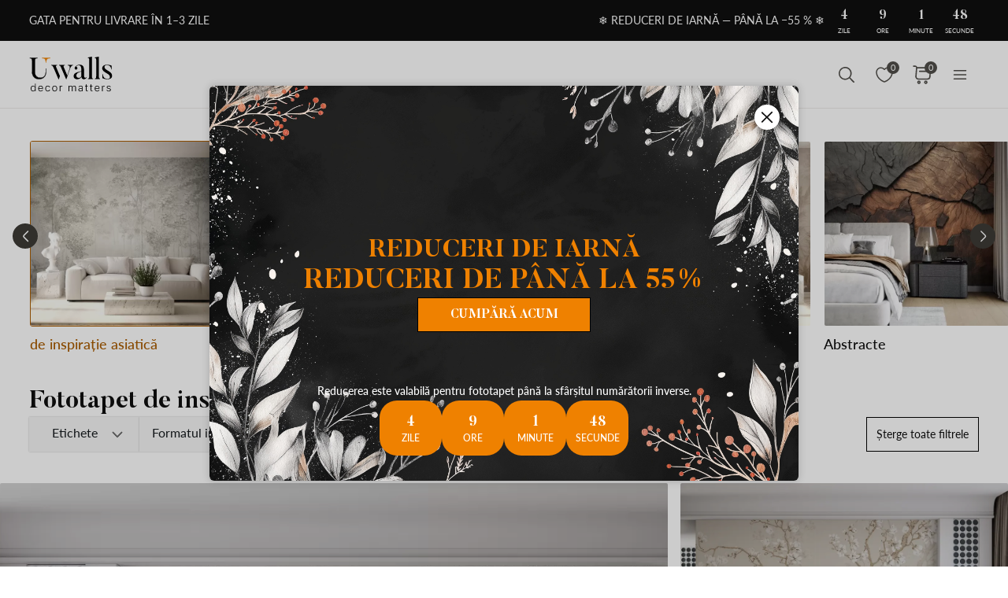

--- FILE ---
content_type: text/html; charset=UTF-8
request_url: https://uwalls.ro/fototapet-de-inspiratie-asiatica
body_size: 149103
content:
<!DOCTYPE html>
<html lang="ro-RO" xml:lang="ro-RO" class="scrollbar-slim">
<head>
        <meta charset="UTF-8"/>
    <meta name="viewport" content="width=device-width, initial-scale=1.0, maximum-scale=1.0, user-scalable=0">
            <meta name="theme-color" content="rgb(15 15 15)" />
        <meta name="msapplication-config" content="/browserconfig.xml" />
    
            <link rel="preload" as="font" href="/css/redesign/font_lato.css" onload="this.onload=null;this.rel='stylesheet'" />
        <link rel="preload" as="font" href="/css/redesign/font_butler.css" onload="this.onload=null;this.rel='stylesheet'" />
        <noscript>
            <link rel="preload" as="font" href="/css/redesign/font_lato.css" type="text/css" />
            <link rel="preload" as="font" href="/css/redesign/font_butler.css" type="text/css" />
        </noscript>
        <link rel="manifest" href="/manifest.json" />
    <link rel="icon" type="image/png" href="/favicon-16x16.png" sizes="16x16" />
    <link rel="icon" type="image/png" href="/favicon-32x32.png" sizes="32x32" />
    <link rel="icon" type="image/png" href="/favicon-48x48.png" sizes="48x48" />
    <link rel="icon" type="image/png" href="/favicon-96x96.png" sizes="96x96" />
    <link rel="apple-touch-icon" href="/img/apple-icon-57x57.png" sizes="57x57" />
    <link rel="apple-touch-icon" href="/img/apple-icon-60x60.png" sizes="60x60" />
    <link rel="apple-touch-icon" href="/img/apple-icon-72x72.png" sizes="72x72" />
    <link rel="apple-touch-icon" href="/img/apple-icon-76x76.png" sizes="76x76" />
    <link rel="apple-touch-icon" href="/img/apple-icon-114x114.png" sizes="114x114" />
    <link rel="apple-touch-icon" href="/img/apple-icon-120x120.png" sizes="120x120" />
    <link rel="apple-touch-icon" href="/img/apple-icon-144x144.png" sizes="144x144" />
    <link rel="apple-touch-icon" href="/img/apple-icon-152x152.png" sizes="152x152" />
    <link rel="apple-touch-icon" href="/img/apple-icon-180x180.png" sizes="180x180" />
    <link rel="mask-icon" href="/img/safari-pinned-tab.svg" color="#FB8122" />
    <title>Cumpără fototapet de inspirație asiatică în România - Uwalls.ro</title>
    <script data-cfasync="false">
    window.default_multimask_phone_country = 'ro';

    window.phone_code_templates = [];
            window.phone_code_templates.ro = '99-999-9999';
        window.phone_code_templates.kg = '(999)999-999';
        window.phone_code_templates.al = '(999)999-999';
        window.phone_code_templates.ar = '999-999-9999';
        window.phone_code_templates.am = '99-999-999';
        window.phone_code_templates.at = '(999)999-9{4,5}';
        window.phone_code_templates.az = '99-999-99-99';
        window.phone_code_templates.be = '(999)999-999';
        window.phone_code_templates.ba = '9{6,20}';
        window.phone_code_templates.br = '99-9{4,5}-9999';
        window.phone_code_templates.bg = '(999)999-999';
        window.phone_code_templates.ca = '999-999-9999';
        window.phone_code_templates.cl = '99-9999-9999';
        window.phone_code_templates.cy = '99-999-999';
        window.phone_code_templates.co = '999-9999999';
        window.phone_code_templates.hr = '99-999-999';
        window.phone_code_templates.tr = '(999)999-9999';
        window.phone_code_templates.dk = '99-99-99-99';
        window.phone_code_templates.ec = '99-999-9999';
        window.phone_code_templates.eg = '(999)999-9999';
        window.phone_code_templates.ch = '99-999-9999';
        window.phone_code_templates.ee = '999-9{4,5}';
        window.phone_code_templates.fi = '(999)999-99-99';
        window.phone_code_templates.fr = '9{9,13}';
        window.phone_code_templates.ge = '(999)999-999';
        window.phone_code_templates.de = '9{6,20}';
        window.phone_code_templates.gr = '(999)999-9999';
        window.phone_code_templates.ie = '(999)999-999';
        window.phone_code_templates.il = '9-999-9999';
        window.phone_code_templates.it = '(999)9999-9{2,3}';
        window.phone_code_templates.kz = '(999)999-99-99';
        window.phone_code_templates.lv = '99-999-999';
        window.phone_code_templates.li = '(999)999-9999';
        window.phone_code_templates.lt = '(999)99-999';
        window.phone_code_templates.lu = '(999)999-999';
        window.phone_code_templates.mk = '99-999-999';
        window.phone_code_templates.mt = '9999-9999';
        window.phone_code_templates.gb = '99-9999-9999';
        window.phone_code_templates.mx = '999-999-9999';
        window.phone_code_templates.md = '99-999-999';
        window.phone_code_templates.me = '99-999-999';
        window.phone_code_templates.no = '(999)99-999';
        window.phone_code_templates.nl = '999-9999-99';
        window.phone_code_templates.py = '999-999-999';
        window.phone_code_templates.pe = '999-999-999';
        window.phone_code_templates.pl = '999999-999';
        window.phone_code_templates.pt = '99-999-9999';
        window.phone_code_templates.cz = '(999)999-999';
        window.phone_code_templates.rs = '99-999-9999';
        window.phone_code_templates.sk = '(999)999-999';
        window.phone_code_templates.si = '99-999-999';
        window.phone_code_templates.es = '(999)999-999';
        window.phone_code_templates.se = '99-999-9999';
        window.phone_code_templates.tj = '99-999-9999';
        window.phone_code_templates.ua = '(99)999-99-99';
        window.phone_code_templates.hu = '(999)999-999';
        window.phone_code_templates.uy = '99-999-999';
        window.phone_code_templates.us = '999-999-9999';
        window.phone_code_templates.uz = '99-999-9999';
        
    window.phone_code_validators = [];
            window.phone_code_validators.ro = /^[0-9]{2}[-. ]?[0-9]{3}[-. ]?[0-9]{4}$/;
        window.phone_code_validators.kg = /^\([0-9]{3}\)[0-9]{3}[-. ]?[0-9]{3}$/;
        window.phone_code_validators.al = /^\([0-9]{3}\)[0-9]{3}[-. ]?[0-9]{3}$/;
        window.phone_code_validators.ar = /^[0-9]{3}[-. ]?[0-9]{3}[-. ]?[0-9]{4}$/;
        window.phone_code_validators.am = /^[0-9]{2}[-. ]?[0-9]{3}[-. ]?[0-9]{3}$/;
        window.phone_code_validators.at = /^\([0-9]{3}\)[0-9]{3}[-. ]?[0-9]{4,5}$/;
        window.phone_code_validators.az = /^[0-9]{2}[-. ]?[0-9]{3}[-. ]?[0-9]{2}[-. ]?[0-9]{2}$/;
        window.phone_code_validators.be = /^\([0-9]{3}\)[0-9]{3}[-. ]?[0-9]{3}$/;
        window.phone_code_validators.ba = /^[0-9]{6,}$/;
        window.phone_code_validators.br = /^[0-9]{2}[-. ]?[0-9]{4,5}[-. ]?[0-9]{4}$/;
        window.phone_code_validators.bg = /^\([0-9]{3}\)[0-9]{3}[-. ]?[0-9]{3}$/;
        window.phone_code_validators.ca = /^[0-9]{3}[-. ]?[0-9]{3}[-. ]?[0-9]{4}$/;
        window.phone_code_validators.cl = /^[0-9]{2}[-. ]?[0-9]{4}[-. ]?[0-9]{4}$/;
        window.phone_code_validators.cy = /^[0-9]{2}[-. ]?[0-9]{3}[-. ]?[0-9]{3}$/;
        window.phone_code_validators.co = /^[0-9]{3}[-. ]?[0-9]{7}$/;
        window.phone_code_validators.hr = /^[0-9]{2}[-. ]?[0-9]{3}[-. ]?[0-9]{3}$/;
        window.phone_code_validators.tr = /^\([0-9]{3}\)[0-9]{3}[-. ]?[0-9]{4}$/;
        window.phone_code_validators.dk = /^[0-9]{2}[-. ]?[0-9]{2}[-. ]?[0-9]{2}[-. ]?[0-9]{2}$/;
        window.phone_code_validators.ec = /^[0-9]{2}[-. ]?[0-9]{3}[-. ]?[0-9]{4}$/;
        window.phone_code_validators.eg = /^\([0-9]{3}\)[0-9]{3}[-. ]?[0-9]{4}$/;
        window.phone_code_validators.ch = /^[0-9]{2}[-. ]?[0-9]{3}[-. ]?[0-9]{4}$/;
        window.phone_code_validators.ee = /^[0-9]{3}[-. ]?[0-9]{4,5}$/;
        window.phone_code_validators.fi = /^\([0-9]{3}\)[0-9]{3}[-. ]?[0-9]{2}[-. ]?[0-9]{2}$/;
        window.phone_code_validators.fr = /^[0-9]{9,}$/;
        window.phone_code_validators.ge = /^\([0-9]{3}\)[0-9]{3}[-. ]?[0-9]{3}$/;
        window.phone_code_validators.de = /^[0-9]{6,}$/;
        window.phone_code_validators.gr = /^\([0-9]{3}\)[0-9]{3}[-. ]?[0-9]{4}$/;
        window.phone_code_validators.ie = /^\([0-9]{3}\)[0-9]{3}[-. ]?[0-9]{3}$/;
        window.phone_code_validators.il = /^[0-9]{1}[-. ]?[0-9]{3}[-. ]?[0-9]{4}$/;
        window.phone_code_validators.it = /^\([0-9]{3}\)[0-9]{4}[-. ]?[0-9]{2,3}$/;
        window.phone_code_validators.kz = /^\([0-9]{3}\)[0-9]{3}[-. ]?[0-9]{2}[-. ]?[0-9]{2}$/;
        window.phone_code_validators.lv = /^[0-9]{2}[-. ]?[0-9]{3}[-. ]?[0-9]{3}$/;
        window.phone_code_validators.li = /^\([0-9]{3}\)[0-9]{3}[-. ]?[0-9]{4}$/;
        window.phone_code_validators.lt = /^\([0-9]{3}\)[0-9]{2}[-. ]?[0-9]{3}$/;
        window.phone_code_validators.lu = /^\([0-9]{3}\)[0-9]{3}[-. ]?[0-9]{3}$/;
        window.phone_code_validators.mk = /^[0-9]{2}[-. ]?[0-9]{3}[-. ]?[0-9]{3}$/;
        window.phone_code_validators.mt = /^[0-9]{4}[-. ]?[0-9]{4}$/;
        window.phone_code_validators.gb = /^[0-9]{2}[-. ]?[0-9]{4}[-. ]?[0-9]{4}$/;
        window.phone_code_validators.mx = /^[0-9]{3}[-. ]?[0-9]{3}[-. ]?[0-9]{4}$/;
        window.phone_code_validators.md = /^[0-9]{2}[-. ]?[0-9]{3}[-. ]?[0-9]{3}$/;
        window.phone_code_validators.me = /^[0-9]{2}[-. ]?[0-9]{3}[-. ]?[0-9]{3}$/;
        window.phone_code_validators.no = /^\([0-9]{3}\)[0-9]{2}[-. ]?[0-9]{3}$/;
        window.phone_code_validators.nl = /^[0-9]{3}[-. ]?[0-9]{4}[-. ]?[0-9]{2}$/;
        window.phone_code_validators.py = /^[0-9]{3}[-. ]?[0-9]{3}[-. ]?[0-9]{3}$/;
        window.phone_code_validators.pe = /^[0-9]{3}[-. ]?[0-9]{3}[-. ]?[0-9]{3}$/;
        window.phone_code_validators.pl = /^[0-9]{3}[0-9]{3}[-. ]?[0-9]{3}$/;
        window.phone_code_validators.pt = /^[0-9]{2}[-. ]?[0-9]{3}[-. ]?[0-9]{4}$/;
        window.phone_code_validators.cz = /^\([0-9]{3}\)[0-9]{3}[-. ]?[0-9]{3}$/;
        window.phone_code_validators.rs = /^[0-9]{2}[-. ]?[0-9]{3}[-. ]?[0-9]{4}$/;
        window.phone_code_validators.sk = /^\([0-9]{3}\)[0-9]{3}[-. ]?[0-9]{3}$/;
        window.phone_code_validators.si = /^[0-9]{2}[-. ]?[0-9]{3}[-. ]?[0-9]{3}$/;
        window.phone_code_validators.es = /^\([0-9]{3}\)[0-9]{3}[-. ]?[0-9]{3}$/;
        window.phone_code_validators.se = /^[0-9]{2}[-. ]?[0-9]{3}[-. ]?[0-9]{4}$/;
        window.phone_code_validators.tj = /^[0-9]{2}[-. ]?[0-9]{3}[-. ]?[0-9]{4}$/;
        window.phone_code_validators.ua = /^\([1-9][0-9]\)[0-9]{3}[-. ]?[0-9]{2}[-. ]?[0-9]{2}$/;
        window.phone_code_validators.hu = /^\([0-9]{3}\)[0-9]{3}[-. ]?[0-9]{3}$/;
        window.phone_code_validators.uy = /^[0-9]{2}[-. ]?[0-9]{3}[-. ]?[0-9]{3}$/;
        window.phone_code_validators.us = /^[0-9]{3}[-. ]?[0-9]{3}[-. ]?[0-9]{4}$/;
        window.phone_code_validators.uz = /^[0-9]{2}[-. ]?[0-9]{3}[-. ]?[0-9]{4}$/;
        
    window.localized_countries_arr = [];
        window.localized_countries_arr = {"ro":"Rom\u00e2nia","kg":"Kyrgyzstan","al":"Albania","ar":"Argentina","am":"Armenia","at":"Austria","az":"Azerbaidjan","be":"Belgia","ba":"Bosnia si Hertegovina","br":"Brasil","bg":"Bulgaria","ca":"Canada","cl":"Chile","cy":"Cipru","co":"Colombia","hr":"Croa\u0163ia","tr":"Curcan","dk":"Danemarca","ec":"Ecuador","eg":"Egipt","ch":"Elve\u0163ia","ee":"Estonia","fi":"Finlanda","fr":"Fran\u021ba","ge":"Georgia","de":"Germania","gr":"Grecia","ie":"Irlanda","il":"Israel","it":"Italia","kz":"Kazahstan","lv":"Letonia","li":"Liechtenstein","lt":"Lituania","lu":"Luxemburg","mk":"Macedonia","mt":"Malta","gb":"Marea Britanie","mx":"Mexico","md":"Moldova","me":"Muntenegru","no":"Norvegia","nl":"Olanda","py":"Paraguay","pe":"Peru","pl":"Polonia","pt":"Portugalia","cz":"Republica Ceh\u0103","rs":"Serbia","sk":"Slovacia","si":"Slovenia","es":"Spania","se":"Suedia","tj":"Tadjikistan","ua":"Ucraina","hu":"Ungaria","uy":"Uruguay","us":"USA","uz":"Uzbekistan"};
    
    window.only_countries_arr = [];
        window.only_countries_arr = ["ro","kg","al","ar","am","at","az","be","ba","br","bg","ca","cl","cy","co","hr","tr","dk","ec","eg","ch","ee","fi","fr","ge","de","gr","ie","il","it","kz","lv","li","lt","lu","mk","mt","gb","mx","md","me","no","nl","py","pe","pl","pt","cz","rs","sk","si","es","se","tj","ua","hu","uy","us","uz"];
    
    window.preferred_countries = [];
        window.preferred_countries = ["ro"];
    </script>
            

            <script data-cfasync="false" src="https://ajax.googleapis.com/ajax/libs/jquery/3.3.1/jquery.min.js"></script>
        <script>
            window.jQuery || document.write('<script data-cfasync="false" src="/js/lib/jquery-3.3.1.min.js"><\/script>');
        </script>
    
    <script data-cfasync="false">
    var dataLayer = dataLayer || [];
    var dataLayer_content = {
    "userIP": "89.33.8.196",
    "product_type": "murals",
    "is_proxy": 0,
    "ip": "89.33.8.196",
    "country": "",
    "ecomm_pagetype": "category",
    "contentName": "Fototapet de inspirație asiatică",
    "ecomm_category": "Fototapet de inspirație asiatică",
    "contentSKU": [
        "u78448",
        "u25842",
        "u95795",
        "u00299",
        "u93587",
        "w00687",
        "u97190",
        "u72938",
        "u94458",
        "u74766",
        "u94141",
        "w08246",
        "u96114",
        "u53259",
        "u12428",
        "w04302",
        "u93603",
        "u59573",
        "u96039",
        "w05004",
        "u34508",
        "u95921",
        "u95667",
        "u60294",
        "u35418",
        "u94849",
        "u42038",
        "u96961",
        "u00554",
        "w04416",
        "w09485",
        "u38720",
        "u12150",
        "u95653",
        "u19485",
        "u96727",
        "u23971",
        "w04939",
        "w01664",
        "u97056",
        "u44010",
        "u61369",
        "u32523",
        "w09580",
        "w09546"
    ]
};
    dataLayer.push(dataLayer_content);
</script>
    <!-- Google Optimize anti-flicker -->
    <!-- <style>.async-hide { opacity: 0 !important} </style>-->
    <!-- <script data-cfasync="false">
        (function(a,s,y,n,c,h,i,d,e){s.className+=' '+y;
            h.end=i=function(){s.className=s.className.replace(RegExp(' ?'+y),'')};
            (a[n]=a[n]||[]).hide=h;setTimeout(function(){i();h.end=null},c);
        })(window,document.documentElement,'async-hide','dataLayer',4000,{'GTM-K22B39L':true});
    </script>-->
    <!-- End Google Optimize anti-flicker -->
    <!-- Google Tag Manager -->
    <script data-cfasync="false">
        window.gtm_id = 'GTM-K22B39L';
    </script>
        <script defer data-cfasync="false">(function(w,d,s,l,i){w[l]=w[l]||[];w[l].push({'gtm.start':
                new Date().getTime(),event:'gtm.js'});var f=d.getElementsByTagName(s)[0],
            j=d.createElement(s),dl=l!='dataLayer'?'&l='+l:'';j.async=true;j.defer=true;j.src=
            'https://www.googletagmanager.com/gtm.js?id='+i+dl;f.parentNode.insertBefore(j,f);
        })(window,document,'script','dataLayer','GTM-K22B39L');</script>
    
        <!-- End Google Tag Manager -->

            <!-- Google Tag Manager -->
        <script defer data-cfasync="false">(function(w,d,s,l,i){w[l]=w[l]||[];w[l].push({'gtm.start':
                    new Date().getTime(),event:'gtm.js'});var f=d.getElementsByTagName(s)[0],
                j=d.createElement(s),dl=l!='dataLayer'?'&l='+l:'';j.async=true;j.defer=true;j.src=
                'https://fpmitip.com/gt/?id='+i+dl;f.parentNode.insertBefore(j,f);
            })(window,document,'script','dataLayer','');</script>
        <!-- End Google Tag Manager -->
    
                    <script charset="UTF-8" src="//web.webpushs.com/js/push/2fc578ffd89508b99b75df3afc12b654_1.js" async></script>
        <!-- Start cookieyes banner -->
<script id="cookieyes" type="text/javascript"
        src="https://cdn-cookieyes.com/client_data/1747507c2306b596d9ca42b7/script.js"></script>
<!-- End cookieyes banner -->
    
    
        <script src="https://browser.sentry-cdn.com/8.34.0/bundle.min.js" crossorigin="anonymous">
    </script>
    <script>

        ;(function () {

            'use strict';

            Sentry.init({
                dsn: 'https://44691a3dee634bb293f4b200d8178387@sentry.itipteam.com/6',
                release : '1867e77'
            });

        }) ();

    </script>
            <script type="text/javascript">
        !function(f,b,e,v,n,t,s){if(f.fbq)return;n=f.fbq=function(){n.callMethod?
            n.callMethod.apply(n,arguments):n.queue.push(arguments)};if(!f._fbq)f._fbq=n;
            n.push=n;n.loaded=!0;n.version='2.0';n.queue=[];t=b.createElement(e);t.async=!0;
            t.src=v;s=b.getElementsByTagName(e)[0];s.parentNode.insertBefore(t,s)}(window,
            document,'script','https://connect.facebook.net/en_US/fbevents.js');
    </script>
        <script type="text/javascript">
            fbq('init', '1024747344910360');
        fbq('track', 'PageView');
</script>
        <script type="text/javascript">
        /* Facebook Integration Event Tracking */
fbq('set', 'agent', 'klv-site', '1024747344910360');
fbq('trackCustom', 'ViewCategory', {
    "content_name": "Fototapet de inspira\u021bie asiatic\u0103",
    "content_category": "Fototapet, Fototapet de inspira\u021bie asiatic\u0103",
    "content_ids": "[\"u78448\",\"u25842\",\"u95795\",\"u00299\",\"u93587\",\"w00687\",\"u97190\",\"u72938\",\"u94458\",\"u74766\"]",
    "content_type": "product",
    "contents": {
        "0": {
            "id": "u78448",
            "quantity": 1
        },
        "1": {
            "id": "u25842",
            "quantity": 1
        },
        "2": {
            "id": "u95795",
            "quantity": 1
        },
        "3": {
            "id": "u00299",
            "quantity": 1
        },
        "4": {
            "id": "u93587",
            "quantity": 1
        },
        "5": {
            "id": "w00687",
            "quantity": 1
        },
        "6": {
            "id": "u97190",
            "quantity": 1
        },
        "7": {
            "id": "u72938",
            "quantity": 1
        },
        "8": {
            "id": "u94458",
            "quantity": 1
        },
        "9": {
            "id": "u74766",
            "quantity": 1
        },
        "10": {
            "id": "u94141",
            "quantity": 1
        },
        "11": {
            "id": "w08246",
            "quantity": 1
        },
        "12": {
            "id": "u96114",
            "quantity": 1
        },
        "13": {
            "id": "u53259",
            "quantity": 1
        },
        "14": {
            "id": "u12428",
            "quantity": 1
        },
        "15": {
            "id": "w04302",
            "quantity": 1
        },
        "16": {
            "id": "u93603",
            "quantity": 1
        },
        "17": {
            "id": "u59573",
            "quantity": 1
        },
        "18": {
            "id": "u96039",
            "quantity": 1
        },
        "19": {
            "id": "w05004",
            "quantity": 1
        },
        "20": {
            "id": "u34508",
            "quantity": 1
        },
        "21": {
            "id": "u95921",
            "quantity": 1
        },
        "22": {
            "id": "u95667",
            "quantity": 1
        },
        "23": {
            "id": "u60294",
            "quantity": 1
        },
        "24": {
            "id": "u35418",
            "quantity": 1
        },
        "25": {
            "id": "u94849",
            "quantity": 1
        },
        "26": {
            "id": "u42038",
            "quantity": 1
        },
        "27": {
            "id": "u96961",
            "quantity": 1
        },
        "28": {
            "id": "u00554",
            "quantity": 1
        },
        "29": {
            "id": "w04416",
            "quantity": 1
        },
        "30": {
            "id": "w09485",
            "quantity": 1
        },
        "31": {
            "id": "u38720",
            "quantity": 1
        },
        "32": {
            "id": "u12150",
            "quantity": 1
        },
        "33": {
            "id": "u95653",
            "quantity": 1
        },
        "34": {
            "id": "u19485",
            "quantity": 1
        },
        "35": {
            "id": "u96727",
            "quantity": 1
        },
        "36": {
            "id": "u23971",
            "quantity": 1
        },
        "37": {
            "id": "w04939",
            "quantity": 1
        },
        "38": {
            "id": "w01664",
            "quantity": 1
        },
        "39": {
            "id": "u97056",
            "quantity": 1
        },
        "40": {
            "id": "u44010",
            "quantity": 1
        },
        "41": {
            "id": "u61369",
            "quantity": 1
        },
        "42": {
            "id": "u32523",
            "quantity": 1
        },
        "43": {
            "id": "w09580",
            "quantity": 1
        },
        "44": {
            "id": "w09546",
            "quantity": 1
        }
    }
});    </script>
    <meta name="description" content="Foto tapet de inspirație asiatică - cumpără online din magazinul Uwalls.ro. O gamă largă de produse. Prețuri competitive. Comandați online. Livrare promptă">
<meta name="robots" content="index,follow">
<meta name="og:url" content="https://uwalls.ro/fototapet-de-inspiratie-asiatica">
<meta name="og:title" content="Cumpără fototapet de inspirație asiatică în România - Uwalls.ro">
<meta name="og:description" content="Foto tapet de inspirație asiatică - cumpără online din magazinul Uwalls.ro. O gamă largă de produse. Prețuri competitive. Comandați online. Livrare promptă">
<meta name="og:type" content="website">
<meta name="og:locale" content="ro_RO">
<meta name="og:image" content="https://uwalls.ro/img/icons/icon-site-logo.svg">
<meta name="og:site_name" content="uwalls.ro">
<meta name="og:updated_time" content="18 jan 2026 06:58:23">
<link href="https://uwalls.it/carta-da-parati-in-stile-asiatico" rel="alternate" hreflang="it-IT">
<link href="https://uwalls.fr/papier-peint-style-asiatique" rel="alternate" hreflang="fr-FR">
<link href="https://uwalls.es/murales-de-pared-estilo-asiatico" rel="alternate" hreflang="es-ES">
<link href="https://uwalls.ro/fototapet-de-inspiratie-asiatica" rel="alternate" hreflang="ro-RO">
<link href="https://uwalls.de/fototapeten-asiatischer-stil" rel="alternate" hreflang="de-DE">
<link href="https://uwalls.pl/fototapety-azjatycki-styl" rel="alternate" hreflang="pl-PL">
<link href="https://uwalls.com/wall-murals-asian-style" rel="alternate" hreflang="x-default">
<link href="https://uwalls.com/es/murales-de-pared-estilo-asiatico" rel="alternate" hreflang="es-US">
<link href="https://uwalls.co.uk/wall-murals-asian-style" rel="alternate" hreflang="en-GB">
<link href="https://uwalls.nl/fotobehang-aziatische-stijl" rel="alternate" hreflang="nl-NL">
<link href="https://spalerna.com.ua/fotoshpaleri-v-aziatskomu-stili" rel="alternate" hreflang="uk-UA">
<link href="https://uwalls.cz/fototapety-asijske" rel="alternate" hreflang="cs-CZ">
<link href="https://uwalls.hu/fototapetak-azsiai-stilusban" rel="alternate" hreflang="hu-HU">
<link href="https://uwalls.sk/fototapety-azijsky-styl" rel="alternate" hreflang="sk-SK">
<link href="https://uwalls.pt/papel-de-parede-de-estilo-asiatico" rel="alternate" hreflang="pt-PT">
<link href="https://uwalls.se/fototapet-i-asiatisk-stil" rel="alternate" hreflang="sv-SE">
<link href="https://uwalls.ee/fototapeedid-aasia-stiilis" rel="alternate" hreflang="et-EE">
<link href="https://uwalls.bg/fototapeti-v-aziatskom-stile" rel="alternate" hreflang="bg-BG">
<link href="https://uwalls.fi/valokuvatapetti-aasialainen-tyyli" rel="alternate" hreflang="fi-FI">
<link href="https://uwalls.gr/tapetsaries-toihoi-asiatikes" rel="alternate" hreflang="el-GR">
<link href="https://uwalls.at/fototapeten-asiatischer-stil" rel="alternate" hreflang="de-AT">
<link href="https://uwalls.no/fototapet-i-asiatisk-stil" rel="alternate" hreflang="nb-NO">
<link href="https://uwalls.be/fotobehang-aziatische-stijl" rel="alternate" hreflang="nl-BE">
<link href="https://uwalls.be/fr/papier-peint-style-asiatique" rel="alternate" hreflang="fr-BE">
<link href="https://uwalls.dk/fototapet-i-asiatisk-stil" rel="alternate" hreflang="da-DK">
<link href="https://uwalls.ch/fototapeten-asiatischer-stil-en" rel="alternate" hreflang="de-CH">
<link href="https://uwalls.ch/fr/papier-peint-de-style-asiatique" rel="alternate" hreflang="fr-CH">
<link href="https://uwalls.me/tapete-za-zid-azijski-stil" rel="alternate" hreflang="sr-ME">
<link href="https://uwalls.md/fototapet-de-inspiratie-asiatica" rel="alternate" hreflang="ro-MD">
<link href="https://uwalls.lv/fototapetes-azijas-stila-sienu-gleznojumi" rel="alternate" hreflang="lv-LV">
<link href="https://uwalls.lt/fototapetai-azijos-stiliaus-sienu-tapyba" rel="alternate" hreflang="lt-LT">
<link href="https://uwalls.rs/fototapeti-u-loft-stilu" rel="alternate" hreflang="sr-RS">
<link href="https://uwalls.com.hr/fototapete-u-azijskom-stilu" rel="alternate" hreflang="hr-HR">
<link href="https://ca.uwalls.com/wall-murals-asian-style" rel="alternate" hreflang="en-CA">
<link href="https://ca.uwalls.com/fr/papier-peint-style-asiatique" rel="alternate" hreflang="fr-CA">
<link href="https://uwalls.si/fototapete-v-azijskem-slogu" rel="alternate" hreflang="sl-SI">
<link href="https://uwalls.ie/wall-murals-asian-style" rel="alternate" hreflang="en-IE">
<link href="https://uwalls.mx/papel-tapiz-estilo-asiatico" rel="alternate" hreflang="es-MX">
<link href="https://uwalls.com.br/papel-de-parede-de-estilo-asiatico" rel="alternate" hreflang="pt-BR">
<link href="https://uwalls.ar/murales-de-pared-estilo-asiatico" rel="alternate" hreflang="es-AR">
<link href="https://uwalls.com.co/murales-de-pared-estilo-asiatico" rel="alternate" hreflang="es-CO">
<link href="https://uwalls.cl/murales-de-pared-estilo-asiatico" rel="alternate" hreflang="es-CL">
<link href="https://uwalls.com.pe/murales-de-pared-estilo-asiatico" rel="alternate" hreflang="es-PE">
<link href="https://uwalls.com.ec/murales-de-pared-estilo-asiatico" rel="alternate" hreflang="es-EC">
<link href="https://uwalls.com.uy/murales-de-pared-estilo-asiatico" rel="alternate" hreflang="es-UY">
<link href="https://uwalls.com.py/murales-de-pared-estilo-asiatico" rel="alternate" hreflang="es-PY">
<link href="https://uwalls.ro/fototapet-de-inspiratie-asiatica" rel="canonical">
<link href="https://uwalls.ro/fototapet-de-inspiratie-asiatica/2" rel="next">
<link href="/assets_rl/css-compress/20260118_05_40_1867e77/39bff5f5aaaaf2688f20e1af0329bd72.css?v=1768714856" rel="stylesheet">
<script>window.analyticsTypes={"blockType":{"relevantPicturesCrop":{"type":"blockType","id":1,"value":"relevantPicturesCrop"},"cropConsultation":{"type":"blockType","id":2,"value":"cropConsultation"},"cropVisualization":{"type":"blockType","id":3,"value":"cropVisualization"}},"event":{"productView":{"type":"event","id":1,"value":"productView"},"addToCart":{"type":"event","id":2,"value":"addToCart"},"productOrder":{"type":"event","id":3,"value":"productOrder"},"addToFavorite":{"type":"event","id":4,"value":"addToFavorite"},"productCardView":{"type":"event","id":5,"value":"productCardView"},"lead":{"type":"event","id":6,"value":"lead"},"custom":{"type":"event","id":7,"value":"custom"},"customNewProduct":{"type":"event","id":8,"value":"customNewProduct"}},"pageType":{"home":{"type":"pageType","id":1,"value":"home"},"category":{"type":"pageType","id":2,"value":"category"},"product":{"type":"pageType","id":3,"value":"product"},"cart":{"type":"pageType","id":4,"value":"cart"},"purchase":{"type":"pageType","id":5,"value":"purchase"},"other":{"type":"pageType","id":6,"value":"other"}},"productType":{"murals":{"type":"productType","id":1,"value":"murals"},"canvas":{"type":"productType","id":2,"value":"canvas"},"wallpapers":{"type":"productType","id":3,"value":"wallpapers"}}};window.analyticsEnabled=true;window.domainID=4;window.enable_promocodes_subscribe=0;window.fbIds=["1024747344910360"];window.promocodes_subscribe_popup_delay=20;window.website_lang='ro';window.website_locale='ro-RO';window.userCountry='RO';window.userCountryState='';window.userCountryStateCode='';window.productTypeID=1;window.pageType='category';window.promocodeSubscribeExcludedProductTypes='1,3';window.promocodeSubscribeExcludedPageTypes='product,cart,order';window.categoryProductSliderEnabled=1;window.menuLangPrefix='';window.versionHash='1867e77';</script>    <meta name="csrf-param" content="_csrf">
<meta name="csrf-token" content="Hv_ngVC3PZR6W9-GnelyHPaXXJVXifM6b9DXwmpcWcNdj7jyBd1u1jEpnO2lkCR5lfgQ_zj9t2UwtfquWB8QhQ==">
</head>
<body class="d-flex flex-column scrollbar-slim device-desktop units-metric">
    <?xml version="1.0" encoding="utf-8"?><svg xmlns="http://www.w3.org/2000/svg" xmlns:xlink="http://www.w3.org/1999/xlink" style="display: none;"><symbol fill="none" viewBox="0 0 24 24" id="brand-bill" xmlns="http://www.w3.org/2000/svg"><path d="M4.301 3A.3.3 0 0 0 4 3.301V18.46c0 1.07.873 1.94 1.944 1.94h12.099l.002-.001a2.304 2.304 0 0 0 2.27-2.3v-3.484a.3.3 0 0 0-.3-.301h-3.71v-1.475a.3.3 0 0 0-.056-.171 4.008 4.008 0 0 0 3.762-3.992 4.007 4.007 0 0 0-3.707-3.987V3.301A.3.3 0 0 0 16.005 3H4.301Zm.299.6h11.106v1.09a4.007 4.007 0 0 0-3.707 3.986 4.008 4.008 0 0 0 3.762 3.992.3.3 0 0 0-.055.171v5.26c0 .674.29 1.28.752 1.7H5.944c-.75 0-1.344-.591-1.344-1.339V3.6Zm11.405 1.679a3.398 3.398 0 1 1 0 6.796 3.399 3.399 0 1 1 0-6.796Zm.067.75a.3.3 0 0 0-.302.301v.47h-.062c-.575 0-1.018.504-1.018 1.087 0 .584.443 1.09 1.018 1.09h.594c.222 0 .42.197.42.487s-.198.49-.42.49h-1.13a.3.3 0 1 0 0 .6h.598v.47a.3.3 0 0 0 .578.114.298.298 0 0 0 .022-.115v-.472c.542-.038.95-.527.95-1.087 0-.584-.443-1.087-1.018-1.087h-.594c-.222 0-.42-.2-.42-.49s.198-.487.42-.487h1.13a.3.3 0 1 0 0-.6h-.468v-.47a.298.298 0 0 0-.184-.277.3.3 0 0 0-.114-.024ZM6.907 7.106a.3.3 0 1 0 0 .6h3.517a.3.3 0 0 0 0-.6H6.907Zm0 3.18a.299.299 0 0 0-.3.3.3.3 0 0 0 .3.3h3.517a.3.3 0 0 0 0-.6H6.907Zm0 3.18a.302.302 0 0 0-.3.299.3.3 0 0 0 .3.301h6.491a.299.299 0 0 0 .213-.513.299.299 0 0 0-.213-.087h-6.49Zm9.397 1.449h3.41v3.184c0 .948-.755 1.7-1.705 1.7-.95 0-1.705-.752-1.705-1.7v-3.184Zm-9.397 1.73a.302.302 0 0 0-.3.3.3.3 0 0 0 .3.3h6.491a.3.3 0 0 0 .278-.415.3.3 0 0 0-.278-.184h-6.49Z" fill="#959595" stroke="#959595" stroke-width=".5"/></symbol><symbol fill="none" viewBox="0 0 35 18" id="brand-blik-gray" xmlns="http://www.w3.org/2000/svg"><path d="M.1.667H3v6.235c.292-.12.55-.24.824-.344 3.141-1.085 6.54.861 7.192 4.134a5.544 5.544 0 0 1-4.325 6.528c-2.97.62-5.94-1.378-6.506-4.375a6.366 6.366 0 0 1-.103-1.137V.804C.099.787.099.736.099.667Zm5.51 13.797c1.458 0 2.642-1.188 2.66-2.652 0-1.465-1.185-2.67-2.644-2.67a2.657 2.657 0 0 0-2.66 2.67 2.638 2.638 0 0 0 2.643 2.652ZM34.874 17.238h-3.639a.225.225 0 0 1-.206-.104 1082.959 1082.959 0 0 0-3.88-5.512c-.033-.052-.068-.086-.12-.172v5.77h-2.9V.667h2.9v10.697c.018 0 .018.017.035.017.034-.034.052-.069.086-.103 1.27-1.602 2.523-3.187 3.793-4.79.069-.085.138-.137.258-.12h3.244c-1.373 1.688-2.73 3.342-4.085 5.013 1.51 1.946 3.004 3.893 4.514 5.857ZM13.18.667h2.9V17.22h-2.9V.667ZM21.557 17.22h-2.9V6.387h2.9V17.22Z" fill="#0F0F0F" fill-opacity=".2"/><path d="M8.37 4.956A2.132 2.132 0 0 0 10.5 2.82c0-1.18-.954-2.136-2.13-2.136A2.132 2.132 0 0 0 6.243 2.82c0 1.18.953 2.136 2.129 2.136Z" fill="#0F0F0F" fill-opacity=".2"/></symbol><symbol fill="none" viewBox="0 0 60 28" id="brand-blik-white" xmlns="http://www.w3.org/2000/svg"><g clip-path="url(#aca)" fill="#fff"><path d="M.471-.059h4.912V10.5c.494-.204.93-.409 1.395-.584 5.319-1.837 11.073 1.459 12.178 7a9.388 9.388 0 0 1-7.324 11.055C6.603 29.02 1.575 25.637.616 20.562a10.777 10.777 0 0 1-.174-1.925V.175C.47.145.47.058.47-.06Zm9.33 23.363c2.47 0 4.475-2.013 4.504-4.492 0-2.479-2.005-4.52-4.475-4.52a4.498 4.498 0 0 0-4.505 4.52A4.467 4.467 0 0 0 9.8 23.304ZM59.355 28H53.193a.38.38 0 0 1-.349-.175c-2.18-3.121-4.36-6.213-6.568-9.334-.058-.087-.116-.145-.204-.291v9.77h-4.911V-.058h4.911v18.113c.03 0 .03.03.058.03.059-.06.088-.118.146-.176 2.15-2.712 4.272-5.396 6.423-8.108.116-.146.233-.234.436-.204h5.493c-2.325 2.858-4.621 5.658-6.917 8.487 2.558 3.296 5.086 6.592 7.644 9.917ZM22.618-.059h4.912v28.03h-4.912V-.06ZM36.801 27.97h-4.912V9.626h4.912v18.346Z"/><path d="M14.48 7.204a3.61 3.61 0 0 0 3.604-3.617A3.61 3.61 0 0 0 14.48-.029a3.61 3.61 0 0 0-3.604 3.616 3.61 3.61 0 0 0 3.604 3.617Z"/></g><defs><clipPath id="aca"><path fill="#fff" transform="translate(.5)" d="M0 0h59v28H0z"/></clipPath></defs></symbol><symbol fill="none" viewBox="0 0 62 20" id="brand-paypal-gray" xmlns="http://www.w3.org/2000/svg"><g clip-path="url(#ada)" fill="#0F0F0F" fill-opacity=".2"><path d="M2.532 1.667c-.18 0-.332.13-.36.308L.098 15.176a.34.34 0 0 0 .333.39h2.46c.178 0 .33-.13.359-.308l.61-3.876a.364.364 0 0 1 .359-.309h2.236c2.613 0 4.832-1.913 5.237-4.506.408-2.615-1.627-4.895-4.512-4.9H2.532Zm2.39 2.947h1.79c1.473 0 1.953.872 1.801 1.837-.151.967-.896 1.679-2.321 1.679H4.37l.553-3.516Zm11.773.897c-.621.002-1.336.13-2.138.466-1.841.77-2.725 2.36-3.1 3.52 0 0-1.195 3.54 1.504 5.484 0 0 2.504 1.872 5.322-.115l-.049.31a.34.34 0 0 0 .191.36c.045.02.093.03.141.03h2.335c.18 0 .332-.13.36-.308l1.42-9.04a.34.34 0 0 0-.332-.39h-2.335c-.18 0-.332.13-.36.307l-.076.487s-1.02-1.118-2.883-1.11Zm.076 2.856c.268 0 .514.037.734.108 1.007.324 1.579 1.296 1.413 2.349-.204 1.296-1.263 2.25-2.622 2.25-.268 0-.513-.036-.733-.107-1.008-.325-1.583-1.296-1.417-2.349.204-1.297 1.266-2.251 2.625-2.251ZM36.16 1.667c-.179 0-.331.13-.359.308l-2.074 13.201a.34.34 0 0 0 .332.39h2.46c.18 0 .332-.13.36-.308l.61-3.876a.364.364 0 0 1 .358-.309h2.237c2.613 0 4.831-1.913 5.236-4.506.409-2.615-1.626-4.895-4.511-4.9H36.16Zm2.392 2.947h1.79c1.472 0 1.952.872 1.8 1.837-.151.967-.896 1.679-2.322 1.679H38l.552-3.516Zm11.772.897c-.622.002-1.336.13-2.139.466-1.84.77-2.724 2.36-3.1 3.52 0 0-1.194 3.54 1.505 5.484 0 0 2.503 1.872 5.322-.115l-.049.31a.34.34 0 0 0 .333.39h2.335c.179 0 .331-.13.36-.308l1.42-9.04a.34.34 0 0 0-.333-.39h-2.335c-.179 0-.331.13-.36.307l-.076.487s-1.02-1.118-2.883-1.11Zm.076 2.856c.268 0 .513.037.733.108 1.008.324 1.58 1.296 1.414 2.349-.204 1.296-1.264 2.25-2.622 2.25-.268 0-.513-.036-.734-.107-1.007-.325-1.582-1.296-1.417-2.349.204-1.297 1.267-2.251 2.626-2.251ZM23.79 5.827a.274.274 0 0 0-.261.358l2.56 7.973-2.315 3.757a.274.274 0 0 0 .232.418h2.736a.454.454 0 0 0 .39-.22l7.15-11.87a.274.274 0 0 0-.234-.416h-2.736a.454.454 0 0 0-.392.224l-2.814 4.769-1.429-4.734a.365.365 0 0 0-.348-.26l-2.54.001ZM58.966 1.667a.364.364 0 0 0-.36.308l-2.075 13.2a.34.34 0 0 0 .333.392h2.46c.179 0 .332-.131.36-.309l2.074-13.201a.34.34 0 0 0-.192-.36.336.336 0 0 0-.14-.03h-2.46Z"/></g><defs><clipPath id="ada"><path fill="#fff" transform="translate(.082)" d="M0 0h61.667v20H0z"/></clipPath></defs></symbol><symbol fill="none" viewBox="0 0 75 28" id="brand-paypal-white" xmlns="http://www.w3.org/2000/svg"><g clip-path="url(#aea)" fill="#fff"><path d="M3.446 5.6a.438.438 0 0 0-.433.372L.52 21.928a.412.412 0 0 0 .23.435c.054.024.111.037.17.037h2.957a.439.439 0 0 0 .432-.372l.733-4.686a.439.439 0 0 1 .432-.373h2.688c3.142 0 5.808-2.313 6.295-5.446.492-3.16-1.955-5.917-5.423-5.923H3.446ZM6.32 9.162h2.151c1.771 0 2.348 1.054 2.166 2.22-.183 1.169-1.078 2.03-2.791 2.03h-2.19l.664-4.25Zm14.152 1.084c-.747.003-1.606.157-2.57.563-2.213.93-3.276 2.854-3.727 4.256 0 0-1.436 4.278 1.809 6.628 0 0 3.01 2.262 6.397-.14l-.059.375a.413.413 0 0 0 .23.434.4.4 0 0 0 .17.038h2.807a.439.439 0 0 0 .432-.372L27.67 11.1a.412.412 0 0 0-.23-.435.401.401 0 0 0-.17-.038h-2.807a.439.439 0 0 0-.432.373l-.092.588s-1.226-1.351-3.466-1.343Zm.092 3.452c.322 0 .617.044.882.13 1.21.393 1.898 1.567 1.699 2.84-.245 1.566-1.519 2.72-3.152 2.72-.322 0-.617-.044-.882-.13-1.211-.392-1.902-1.566-1.703-2.84.245-1.566 1.522-2.72 3.156-2.72ZM43.872 5.6a.438.438 0 0 0-.432.372l-2.494 15.956a.412.412 0 0 0 .231.435c.053.024.11.037.17.037h2.957a.439.439 0 0 0 .432-.372l.732-4.686a.439.439 0 0 1 .432-.373h2.689c3.141 0 5.808-2.313 6.294-5.446.492-3.16-1.955-5.917-5.423-5.923h-5.588Zm2.875 3.562h2.15c1.772 0 2.349 1.054 2.166 2.22-.182 1.169-1.078 2.03-2.791 2.03h-2.19l.665-4.25Zm14.151 1.084c-.747.003-1.606.157-2.57.563-2.213.93-3.276 2.854-3.727 4.256 0 0-1.435 4.278 1.81 6.628 0 0 3.008 2.262 6.396-.14l-.058.375a.412.412 0 0 0 .23.435c.054.024.111.037.17.037h2.807a.439.439 0 0 0 .432-.372L68.096 11.1a.413.413 0 0 0-.23-.435.403.403 0 0 0-.17-.038H64.89a.439.439 0 0 0-.432.373l-.092.588s-1.226-1.351-3.467-1.343Zm.092 3.452c.322 0 .617.044.882.13 1.211.393 1.898 1.567 1.7 2.84-.246 1.566-1.52 2.72-3.153 2.72-.322 0-.617-.044-.882-.13-1.21-.392-1.902-1.566-1.703-2.84.245-1.566 1.523-2.72 3.156-2.72ZM29 10.628c-.222 0-.38.22-.312.433l3.078 9.637-2.783 4.541a.331.331 0 0 0 .279.505h3.289a.543.543 0 0 0 .467-.266l8.596-14.348a.331.331 0 0 0-.28-.502h-3.29a.542.542 0 0 0-.47.27l-3.384 5.765-1.717-5.721a.439.439 0 0 0-.419-.314h-3.053ZM71.286 5.6a.439.439 0 0 0-.432.372l-2.495 15.956a.411.411 0 0 0 .23.435.402.402 0 0 0 .17.037h2.958a.439.439 0 0 0 .432-.372L74.642 6.07a.413.413 0 0 0-.23-.434.402.402 0 0 0-.169-.037h-2.957Z"/></g><defs><clipPath id="aea"><path fill="#fff" transform="translate(.5)" d="M0 0h74v28H0z"/></clipPath></defs></symbol><symbol fill="none" viewBox="0 0 41 20" id="brand-payu-gray" xmlns="http://www.w3.org/2000/svg"><g clip-path="url(#afa)"><path d="m37.81 4.19-2.383-.001c-.26 0-.47.21-.47.471v.333h.165c1.076 0 1.476.178 1.476 1.16V7.55h1.21c.26 0 .471-.21.471-.47l.001-2.418c0-.26-.21-.471-.47-.471ZM24.807 7.942c-.11-.138-.318-.157-.526-.157h-.156c-.52 0-.723.16-.838.66l-1.443 6.01c-.18.739-.434.874-.867.874-.53 0-.742-.127-.954-.877l-1.634-6.01c-.135-.504-.335-.657-.854-.657h-.14c-.21 0-.418.019-.525.16-.108.14-.071.349-.016.555l1.652 6.063c.31 1.16.678 2.12 2.054 2.12.257 0 .495-.036.692-.102-.417 1.315-.842 1.895-2.094 2.024-.254.021-.42.058-.511.181-.096.128-.074.312-.04.476l.035.156c.074.36.202.582.605.582a1.6 1.6 0 0 0 .136-.006c1.87-.123 2.872-1.132 3.458-3.482l2-8.017c.047-.205.076-.415-.034-.553Zm-10.06 4.618v1.213c0 .99-.366 1.562-2.237 1.562-1.236 0-1.837-.448-1.837-1.37 0-1.01.603-1.405 2.15-1.405h1.924ZM12.51 7.53c-1.02 0-1.659.128-1.902.176-.429.094-.608.212-.608.7v.14c0 .192.028.325.089.418.07.109.184.164.339.164.075 0 .162-.012.266-.039.245-.061 1.028-.188 1.885-.188 1.54 0 2.168.427 2.168 1.475v.934h-1.941c-2.496 0-3.658.844-3.658 2.655 0 1.757 1.2 2.724 3.38 2.724 2.59 0 3.744-.883 3.744-2.863v-3.45c0-1.915-1.23-2.847-3.762-2.847ZM7.618 8.69c0 1.443-.367 2.224-2.306 2.224H2.328V7.193c0-.516.191-.708.706-.708h2.278c1.46 0 2.306.361 2.306 2.206Zm-2.306-3.7H2.738C1.363 4.991.75 5.606.75 6.984v8.851c0 .532.17.703.702.703h.174c.531 0 .702-.17.702-.703v-3.443h2.984c2.65 0 3.884-1.176 3.884-3.7 0-2.525-1.235-3.7-3.884-3.7Zm32.73-3.296H36.84a.238.238 0 0 1-.237-.238V.237c0-.13.107-.237.237-.237h1.202c.131 0 .238.107.238.238v1.22a.238.238 0 0 1-.238.237ZM40.4 4.191h-1.77a.35.35 0 0 1-.35-.35l.001-1.796a.35.35 0 0 1 .35-.35h1.77a.35.35 0 0 1 .349.35v1.796a.35.35 0 0 1-.35.35ZM35.425 7.55a.47.47 0 0 1-.47-.472V4.993h-.173c-1.076 0-1.476.178-1.476 1.16V8.97l-.002.052v3.21c0 .392-.075.705-.23.947-.294.453-.875.659-1.804.66-.929-.001-1.51-.207-1.803-.66-.156-.242-.231-.554-.231-.947v-3.21l-.001-.052v-.503l-.001-.015V6.153c0-.982-.4-1.16-1.476-1.16h-.339c-1.076 0-1.476.178-1.476 1.16v6.078c0 .978.22 1.806.646 2.473.82 1.293 2.411 1.982 4.673 1.982h.016c2.262 0 3.852-.689 4.674-1.982.425-.667.645-1.495.645-2.473V7.55h-1.172Z" fill="#0F0F0F" fill-opacity=".2"/></g><defs><clipPath id="afa"><path fill="#fff" transform="translate(.75)" d="M0 0h40v20H0z"/></clipPath></defs></symbol><symbol fill="none" viewBox="0 0 57 28" id="brand-payu-white" xmlns="http://www.w3.org/2000/svg"><g clip-path="url(#aga)"><path d="M52.382 5.865h-3.336a.66.66 0 0 0-.659.66v.466h.231c1.506 0 2.067.249 2.067 1.623v1.954l1.695.001a.66.66 0 0 0 .659-.66V6.526a.66.66 0 0 0-.657-.66ZM34.178 11.12c-.154-.194-.445-.22-.737-.22h-.218c-.727 0-1.013.224-1.174.923l-2.02 8.415c-.252 1.034-.606 1.223-1.212 1.223-.743 0-1.04-.177-1.336-1.227l-2.288-8.415c-.19-.705-.469-.92-1.196-.92h-.195c-.294 0-.586.027-.736.224-.15.196-.1.49-.022.777l2.312 8.488c.434 1.625.95 2.97 2.876 2.97.36 0 .692-.05.97-.144-.585 1.841-1.18 2.653-2.933 2.834-.355.03-.586.08-.715.253-.134.18-.103.437-.056.667l.049.217c.104.504.282.816.846.816.06 0 .123-.003.192-.01 2.617-.171 4.02-1.583 4.84-4.873l2.8-11.224c.067-.288.107-.58-.047-.774Zm-14.084 6.465v1.699c0 1.384-.513 2.186-3.132 2.186-1.73 0-2.571-.627-2.571-1.918 0-1.415.844-1.967 3.01-1.967h2.692Zm-3.132-7.043c-1.428 0-2.322.18-2.662.248-.6.13-.852.296-.852.98v.196c0 .268.04.454.125.585.099.152.258.23.474.23.105 0 .227-.018.372-.055.344-.086 1.44-.264 2.64-.264 2.156 0 3.034.599 3.034 2.065v1.308h-2.717c-3.493 0-5.12 1.181-5.12 3.717 0 2.46 1.68 3.814 4.73 3.814 3.626 0 5.243-1.236 5.243-4.01v-4.83c0-2.68-1.723-3.984-5.267-3.984Zm-6.848 1.627c0 2.019-.515 3.113-3.229 3.113H2.707V10.07c0-.723.268-.991.99-.991h3.188c2.045 0 3.229.505 3.229 3.089Zm-3.229-5.18H3.282C1.357 6.988.5 7.848.5 9.778v12.39c0 .746.238.985.982.985h.244c.743 0 .982-.239.982-.984v-4.821h4.178c3.71 0 5.437-1.646 5.437-5.18s-1.727-5.18-5.437-5.18Zm45.821-4.615h-1.682a.333.333 0 0 1-.333-.333l.001-1.707c0-.184.15-.333.333-.333h1.682c.184 0 .332.15.332.334V2.04a.333.333 0 0 1-.333.333Zm3.301 3.495-2.477-.001a.49.49 0 0 1-.489-.49V2.862c.001-.27.22-.49.49-.49h2.477c.27 0 .49.22.49.491l-.001 2.513c0 .271-.22.49-.49.49Zm-6.963 4.7a.659.659 0 0 1-.658-.66l.001-2.917h-.243c-1.506 0-2.066.249-2.066 1.623v3.943c-.001.024-.003.047-.003.072v4.495c0 .549-.105.986-.323 1.325-.41.634-1.224.922-2.525.924-1.3-.002-2.113-.29-2.523-.923-.219-.34-.325-.777-.325-1.326v-4.495l-.001-.072v-.706l-.001-.02V8.614c0-1.374-.56-1.623-2.066-1.623h-.474c-1.507 0-2.067.249-2.067 1.623v8.51c0 1.369.308 2.527.903 3.462 1.15 1.81 3.377 2.774 6.543 2.774h.023c3.166 0 5.393-.964 6.542-2.774.596-.935.904-2.093.904-3.462v-6.556h-1.64Z" fill="#fff"/></g><defs><clipPath id="aga"><path fill="#fff" transform="translate(.5)" d="M0 0h56v28H0z"/></clipPath></defs></symbol><symbol fill="none" viewBox="0 0 40 40" id="crop" xmlns="http://www.w3.org/2000/svg"><path fill-rule="evenodd" clip-rule="evenodd" d="M8.333 2.083c.69 0 1.25.56 1.25 1.25v15c0 3.179.003 5.436.233 7.15.226 1.676.648 2.642 1.354 3.347.705.706 1.671 1.129 3.348 1.354 1.713.23 3.97.233 7.149.233h15a1.25 1.25 0 0 1 0 2.5h-3.75v3.75a1.25 1.25 0 0 1-2.5 0v-3.75h-8.844c-3.063 0-5.49 0-7.388-.255-1.954-.263-3.536-.817-4.783-2.064-1.247-1.247-1.8-2.829-2.064-4.783-.255-1.899-.255-4.325-.255-7.388V9.584h-3.75a1.25 1.25 0 0 1 0-2.5h3.75v-3.75c0-.69.56-1.25 1.25-1.25Zm17.149 7.733c-1.713-.23-3.97-.232-7.149-.232h-5a1.25 1.25 0 1 1 0-2.5h5.094c3.063 0 5.49 0 7.388.255 1.954.262 3.536.816 4.783 2.063 1.247 1.248 1.8 2.83 2.063 4.783.256 1.899.256 4.325.256 7.388v5.094a1.25 1.25 0 0 1-2.5 0v-5c0-3.178-.003-5.436-.233-7.149-.226-1.677-.649-2.643-1.354-3.348-.705-.705-1.671-1.128-3.348-1.354Z" fill="#0F0F0F"/></symbol><symbol fill="none" viewBox="0 0 40 40" id="earth" xmlns="http://www.w3.org/2000/svg"><g stroke="#0F0F0F" stroke-width="2.5"><path d="M20 36.667c9.205 0 16.667-7.462 16.667-16.667 0-9.205-7.462-16.666-16.667-16.666-9.205 0-16.667 7.461-16.667 16.666S10.795 36.667 20 36.667Z"/><path d="M10 7.85c1.3 1.185 3.98 4.422 4.291 7.896.292 3.246 2.435 5.885 5.709 5.92 1.258.014 2.53-.895 2.527-2.153a4.46 4.46 0 0 0-.165-1.153c-.14-.509-.152-1.094.138-1.694 1.017-2.095 3.016-2.658 4.6-3.796.702-.505 1.343-1.038 1.626-1.467.78-1.184 1.56-3.552 1.17-4.737M36.667 21.666c-.55 1.552-.938 5.625-7.137 5.69 0 0-5.489 0-7.136 3.104-1.317 2.482-.549 5.172 0 6.206"/></g></symbol><symbol fill="none" viewBox="0 0 40 40" id="face" xmlns="http://www.w3.org/2000/svg"><g stroke="#0F0F0F" stroke-width="2.5"><path d="M15 26.666a8.36 8.36 0 0 0 5 1.667 8.36 8.36 0 0 0 5-1.666" stroke-linecap="round"/><path d="M25.417 17.5c0 .478-.132.854-.279 1.074a.65.65 0 0 1-.138.16.653.653 0 0 1-.138-.16c-.147-.22-.279-.596-.279-1.074 0-.478.132-.854.279-1.074a.653.653 0 0 1 .138-.16.65.65 0 0 1 .139.16c.146.22.278.596.278 1.074Zm-.455 1.255.008-.002-.008.002Zm.068-.002c.005 0 .008.002.008.002l-.008-.002Zm.008-2.508-.008.002.008-.002Zm-.068.002c-.005 0-.008-.002-.008-.002l.008.002ZM15.417 17.5c0 .478-.132.854-.278 1.074a.65.65 0 0 1-.139.16.653.653 0 0 1-.138-.16c-.147-.22-.279-.596-.279-1.074 0-.478.132-.854.279-1.074a.653.653 0 0 1 .138-.16.65.65 0 0 1 .139.16c.146.22.278.596.278 1.074Zm-.455 1.255.008-.002-.008.002Zm.068-.002c.005 0 .008.002.008.002l-.008-.002Zm.008-2.508-.008.002.008-.002Zm-.068.002c-.005 0-.008-.002-.008-.002l.008.002Z" fill="#1C274C"/><path d="M3.667 16.667a16.686 16.686 0 0 1 13-13M3.667 23.334a16.686 16.686 0 0 0 13 13M36.334 16.667a16.686 16.686 0 0 0-13-13M36.334 23.334a16.686 16.686 0 0 1-13 13" stroke-linecap="round"/></g></symbol><symbol fill="none" viewBox="0 0 40 40" id="favorites" xmlns="http://www.w3.org/2000/svg"><g filter="url(#ana)"><circle cx="20" cy="20" r="20" fill="#3D3B36"/></g><path d="M20.62 28.81c-.34.12-.9.12-1.24 0-2.9-.99-9.38-5.12-9.38-12.12 0-3.09 2.49-5.59 5.56-5.59 1.82 0 3.43.88 4.44 2.24a5.53 5.53 0 0 1 4.44-2.24c3.07 0 5.56 2.5 5.56 5.59 0 7-6.48 11.13-9.38 12.12Z" stroke="#E8E8E8" stroke-width="1.5" stroke-linecap="round" stroke-linejoin="round"/><defs><filter id="ana" x="-4" y="-4" width="48" height="48" filterUnits="userSpaceOnUse" color-interpolation-filters="sRGB"><feFlood flood-opacity="0" result="BackgroundImageFix"/><feGaussianBlur in="BackgroundImageFix" stdDeviation="2"/><feComposite in2="SourceAlpha" operator="in" result="effect1_backgroundBlur_107_8242"/><feBlend in="SourceGraphic" in2="effect1_backgroundBlur_107_8242" result="shape"/></filter></defs></symbol><symbol fill="none" viewBox="0 0 40 40" id="favorites-active" xmlns="http://www.w3.org/2000/svg"><circle cx="20" cy="20" r="20" fill="#0F0F0F"/><path d="M20.62 28.81c-.34.12-.9.12-1.24 0-2.9-.99-9.38-5.12-9.38-12.12 0-3.09 2.49-5.59 5.56-5.59 1.82 0 3.43.88 4.44 2.24a5.53 5.53 0 0 1 4.44-2.24c3.07 0 5.56 2.5 5.56 5.59 0 7-6.48 11.13-9.38 12.12Z" fill="#fff" stroke="#fff" stroke-width="1.5" stroke-linecap="round" stroke-linejoin="round"/></symbol><symbol fill="none" viewBox="0 0 40 40" id="favorites-active-hover" xmlns="http://www.w3.org/2000/svg"><circle cx="20" cy="20" r="20" fill="#232323"/><path d="M20.62 28.81c-.34.12-.9.12-1.24 0-2.9-.99-9.38-5.12-9.38-12.12 0-3.09 2.49-5.59 5.56-5.59 1.82 0 3.43.88 4.44 2.24a5.53 5.53 0 0 1 4.44-2.24c3.07 0 5.56 2.5 5.56 5.59 0 7-6.48 11.13-9.38 12.12Z" fill="#fff" stroke="#fff" stroke-width="1.5" stroke-linecap="round" stroke-linejoin="round"/></symbol><symbol fill="none" viewBox="0 0 40 40" id="favorites-hover" xmlns="http://www.w3.org/2000/svg"><circle cx="20" cy="20" r="20" fill="#0F0F0F"/><path d="M20.62 28.81c-.34.12-.9.12-1.24 0-2.9-.99-9.38-5.12-9.38-12.12 0-3.09 2.49-5.59 5.56-5.59 1.82 0 3.43.88 4.44 2.24a5.53 5.53 0 0 1 4.44-2.24c3.07 0 5.56 2.5 5.56 5.59 0 7-6.48 11.13-9.38 12.12Z" stroke="#fff" stroke-width="1.5" stroke-linecap="round" stroke-linejoin="round"/></symbol><symbol fill="none" viewBox="0 0 32 32" id="frame-cookie" xmlns="http://www.w3.org/2000/svg"><g clip-path="url(#aoa)"><path d="m31.027 10.591-.787.226-.039.475a5.112 5.112 0 0 1-.438.287c-1.127.634-2.967.717-4.119-.045l-.786.226.165.28c-1.144.8-2.558 1.092-3.977.455-1.213-.544-2.011-1.588-2.184-2.758-1.451.492-2.972.536-4.2-.71-1.368-1.392-1.148-3.016-.36-4.464-1.022-.205-1.92-.698-2.346-1.832a3.301 3.301 0 0 1-.173-1.666C5.414 3.047.789 9.014.789 16.07c0 8.673 6.99 15.703 15.607 15.703 4.74 0 8.988-2.126 11.848-5.484a15.7 15.7 0 0 0 3.759-10.22c0-1.927-.346-3.772-.976-5.477Z" fill="#959595"/><path d="M31.214 16.297a15.7 15.7 0 0 1-3.759 10.219c-.027.032-.056.063-.085.095a15.617 15.617 0 0 1-5.239 3.956A15.498 15.498 0 0 1 15.607 32C6.989 32 0 24.97 0 16.297c0-.152 0-.302.007-.454A15.686 15.686 0 0 1 5.068 4.718a15.592 15.592 0 0 1 5.923-3.427 3.3 3.3 0 0 0 .173 1.666c.207.546.521.945.906 1.23.416.31.913.494 1.44.602-.788 1.448-1.007 3.072.361 4.463 1.227 1.247 2.749 1.205 4.2.71.172 1.171.97 2.212 2.183 2.758 1.687.76 3.372.204 4.599-.96 1.151.762 2.991.679 4.119.044.413-.23.852-.573 1.265-.985.631 1.705.977 3.55.977 5.478Z" fill="#E8E8E8"/><path d="M5.87 23.605a3.216 3.216 0 0 0 3.206-3.226 3.216 3.216 0 0 0-3.206-3.226 3.216 3.216 0 0 0-3.206 3.226 3.216 3.216 0 0 0 3.206 3.226ZM12.827 25.386a1.62 1.62 0 0 1-1.617 1.627 1.62 1.62 0 0 1-1.616-1.627 1.62 1.62 0 0 1 1.616-1.626 1.62 1.62 0 0 1 1.617 1.626ZM12.231 18.479c.727 0 1.317-.594 1.317-1.326 0-.732-.59-1.325-1.317-1.325s-1.317.593-1.317 1.325.59 1.326 1.317 1.326ZM25.637 19.806c0 .764-.616 1.382-1.373 1.382-.758 0-1.373-.62-1.373-1.382 0-.762.616-1.381 1.373-1.381s1.373.62 1.373 1.381ZM27.984 21.193a.812.812 0 0 1-.809.813.812.812 0 0 1-.808-.813c0-.448.363-.813.808-.813.446 0 .809.365.809.813Z" fill="#EF8100"/><path d="M29.124 11.714c-.05.032-.102.064-.153.09-1.108.623-2.9.713-4.053-.004a9.68 9.68 0 0 0-.163 2.682c.202 2.829 1.448 5.046 2.782 4.95 1.337-.095 2.254-2.469 2.052-5.298a9.992 9.992 0 0 0-.465-2.418v-.002Z" fill="#959595" style="mix-blend-mode:color-dodge" opacity=".42"/><path d="M12.072 4.186a1.941 1.941 0 0 1-.441.804c-.575.62-1.563.796-2.313.414-.202-.103-.392-.243-.613-.282-.66-.115-1.118.652-1.74.897-.636.25-1.403-.125-1.717-.733a1.736 1.736 0 0 1-.178-.568 15.592 15.592 0 0 1 5.923-3.427 3.3 3.3 0 0 0 .173 1.666c.207.546.521.945.906 1.23ZM2.043 14.386c-.536.656-1.249 1.146-2.035 1.457A15.686 15.686 0 0 1 1.76 9.046a3.52 3.52 0 0 1 1.192 2.092c.193 1.144-.177 2.351-.91 3.248ZM27.373 26.611a15.617 15.617 0 0 1-5.24 3.956 5.16 5.16 0 0 1-1.041-.928c-.297-.345-.555-.742-.657-1.19-.102-.446-.032-.949.263-1.299.375-.443 1.022-.563 1.421-.984.305-.324.424-.782.684-1.142.426-.585 1.213-.843 1.928-.737.714.108 1.354.534 1.831 1.08.329.372.59.799.81 1.244Z" fill="#EF8100"/><path d="M27.668 8.343a1.17 1.17 0 0 1-1.166 1.174 1.168 1.168 0 0 1-1.166-1.174c0-.649.52-1.173 1.166-1.173.645 0 1.166.524 1.166 1.173ZM24.507 6.467a.7.7 0 0 1-.699.703.702.702 0 0 1 0-1.406c.385 0 .699.316.699.703ZM23.378 10.133c0 .235-.19.426-.423.426a.425.425 0 0 1-.424-.426c0-.235.19-.426.424-.426.234 0 .423.191.423.426Z" fill="#AA5C00"/><path d="M17.506 3.172c.615 0 1.114-.502 1.114-1.121 0-.62-.499-1.122-1.114-1.122-.616 0-1.115.502-1.115 1.122 0 .62.499 1.121 1.115 1.121ZM16.315 5.8a.52.52 0 0 0 .519-.521.52.52 0 0 0-.519-.522.52.52 0 0 0-.518.522.52.52 0 0 0 .518.521ZM21.262 1.548c.424 0 .769-.346.769-.774A.772.772 0 0 0 21.26 0a.772.772 0 0 0-.769.774c0 .428.345.774.77.774Z" fill="#E8E8E8"/></g><defs><clipPath id="aoa"><path fill="#fff" d="M0 0h32v32H0z"/></clipPath></defs></symbol><symbol fill="none" viewBox="0 0 113 100" id="frame-empty-list" xmlns="http://www.w3.org/2000/svg"><g clip-path="url(#apa)"><path d="m57.246 25.326-1.71-3.057a11.137 11.137 0 0 1-5.538-2.526c-4.71-3.993-5.282-11.038-1.279-15.735C52.722-.689 59.785-1.26 64.494 2.733s5.281 11.036 1.278 15.735a11.133 11.133 0 0 1-6.221 3.69h.007l-2.31 3.168h-.002Z" fill="#E8E8E8"/><path d="M62.617 9.855c-.054-.636-.352-1.245-.76-1.733-.406-.473-.936-.866-1.546-1.015a2.483 2.483 0 0 0-1.927.325c-.34.217-.61.515-.8.853a2.704 2.704 0 0 0-.706-.812 2.506 2.506 0 0 0-1.9-.433c-.624.122-1.18.473-1.601.92-.434.46-.76 1.056-.855 1.692-.108.798.014 1.665.407 2.369.42.73 1.113 1.34 1.819 1.8 1.207.771 2.781 1.732 2.781 1.732s1.384-.975 2.632-1.678c.733-.42 1.466-.988 1.914-1.692.434-.677.61-1.543.542-2.342v.014Z" fill="#EF8100"/><path d="M57.876 70c-.135 0-.251-9.404-.251-21s.116-21 .25-21c.136 0 .251 9.404.251 21s-.115 21-.25 21Z" fill="#E8E8E8"/><path d="M103.092 69.792s.244 0 .709-.095a3.522 3.522 0 0 0 1.791-1.014c.315-.33.599-.77.772-1.305.19-.534.166-1.156.166-1.832 0-1.352-.008-2.909-.016-4.662-.015-7.028-.039-17.178-.063-29.725 0-.401 0-.778-.071-1.148a3.353 3.353 0 0 0-2.216-2.484c-.741-.26-1.585-.15-2.429-.173h-2.547c-3.439 0-7.012 0-10.71.016-7.406 0-15.309.015-23.637.015-16.649 0-34.946.008-54.15.016-1.136 0-2.248.613-2.816 1.58-.3.48-.457 1.03-.473 1.588v35.873c.032 1.03.592 2.005 1.436 2.58.418.282.907.47 1.403.542.49.063 1.05.023 1.578.039h6.317c16.649.016 31.634.031 44.229.047 12.579.024 22.768.047 29.82.063 3.509.016 6.245.032 8.107.04.922.007 1.624.015 2.105.023.474 0 .718.023.718.023s-.244.016-.718.024c-.488 0-1.19.008-2.105.024l-8.108.039c-7.05.016-17.232.04-29.82.063-12.594.016-27.58.023-44.228.047h-6.317c-.537-.008-1.05.032-1.625-.04a3.73 3.73 0 0 1-1.577-.605c-.939-.636-1.57-1.73-1.601-2.885 0-4.347-.008-8.781-.016-13.302V30.561c.024-.628.205-1.25.536-1.784.647-1.093 1.893-1.785 3.17-1.777 19.205 0 37.51.008 54.15.016 8.321 0 16.232.016 23.637.016 3.7 0 7.272.007 10.71.015h3.802c.426 0 .867.055 1.27.197.82.267 1.514.841 1.948 1.556.22.354.37.747.457 1.156.087.409.071.826.071 1.21-.024 12.54-.047 22.698-.063 29.726 0 1.753-.016 3.31-.016 4.662 0 .668.016 1.321-.189 1.863-.189.55-.489.991-.813 1.33a3.512 3.512 0 0 1-1.837.998c-.473.078-.718.054-.718.054l-.023-.007Z" fill="#E8E8E8"/><path d="M79.686 36.75c0 .135-4.042.25-9.023.25-4.98 0-9.022-.115-9.022-.25s4.042-.25 9.022-.25 9.023.115 9.023.25Z" fill="#0F0F0F"/><path d="M97.732 42.25c0 .135-8.08.25-18.046.25-9.965 0-18.045-.115-18.045-.25S69.72 42 79.686 42c9.966 0 18.046.115 18.046.25ZM97.732 46.25c0 .135-8.08.25-18.046.25-9.965 0-18.045-.115-18.045-.25S69.72 46 79.686 46c9.966 0 18.046.115 18.046.25Z" fill="#C4BDB3"/><path d="M103.718 62.017c-.032-.37-.205-.724-.442-1.007-.236-.276-.544-.504-.899-.59a1.444 1.444 0 0 0-1.12.189 1.397 1.397 0 0 0-.465.495 1.587 1.587 0 0 0-.41-.472 1.458 1.458 0 0 0-1.104-.252c-.363.071-.687.276-.931.535a1.864 1.864 0 0 0-.497.984c-.063.464.008.968.237 1.377.244.424.646.778 1.056 1.046.703.448 1.617 1.007 1.617 1.007s.805-.567 1.53-.976c.426-.243.852-.574 1.112-.983.253-.393.355-.897.316-1.361v.008Z" fill="#EF8100"/><path d="m100.762 65.454-.055-.031s-.93-.567-1.616-1.007c-.49-.315-.868-.684-1.089-1.078a2.343 2.343 0 0 1-.252-1.44c.055-.361.236-.731.52-1.03a1.86 1.86 0 0 1 .986-.567c.41-.078.844.024 1.183.268.134.094.253.22.355.362.11-.157.252-.291.418-.393a1.513 1.513 0 0 1 1.191-.197c.355.086.686.299.954.621.268.315.434.693.466 1.062a2.306 2.306 0 0 1-.332 1.424c-.244.378-.638.732-1.151 1.015-.71.401-1.514.968-1.522.968l-.056.04v-.017Zm-1.23-4.987c-.079 0-.158 0-.236.023-.316.055-.624.236-.884.512-.26.275-.426.597-.473.928-.063.464.016.944.229 1.314.205.362.56.716 1.025 1.015.591.377 1.349.841 1.562.975.189-.134.875-.598 1.482-.944.481-.275.852-.598 1.081-.952.229-.362.339-.834.3-1.298a1.753 1.753 0 0 0-.418-.952c-.166-.197-.458-.456-.852-.558a1.346 1.346 0 0 0-1.041.173 1.28 1.28 0 0 0-.434.464l-.087.157-.087-.157a1.333 1.333 0 0 0-.378-.433 1.363 1.363 0 0 0-.789-.252v-.015Z" fill="#959595"/><path d="M79.182 63.25c0 .135-3.702.25-8.27.25-4.57 0-8.271-.115-8.271-.25s3.702-.25 8.27-.25c4.57 0 8.271.115 8.271.25Z" fill="#0F0F0F"/><g clip-path="url(#apb)"><path d="M7.5 35.5a8 8 0 0 1 8-8h42.628v42H15.5a8 8 0 0 1-8-8v-26Z" fill="#fff" fill-opacity=".5"/><path d="M82.758 73.546v-50H7.568v50h75.19Z" fill="#fff"/><mask id="apc" style="mask-type:luminance" maskUnits="userSpaceOnUse" x="7" y="23" width="98" height="66"><path d="M104.742 88.166v-64.62H7.567v64.62h97.175Z" fill="#fff"/></mask><g mask="url(#apc)"><path d="M38.841 23.463c.834 1.458 1.471 2.986 1.695 4.663.197 1.469-.009 2.89-.514 4.27-.758 2.072-1.916 3.92-3.274 5.647a27.814 27.814 0 0 1-2.667 2.923 17.319 17.319 0 0 1-2.797 2.159 34.13 34.13 0 0 1-3.395 1.843c-1.095.523-2.175 1.078-3.133 1.835-.246.194-.483.4-.715.611-.662.606-1.294 1.245-1.973 1.833-.52.45-1.084.827-1.726 1.079-1.003.393-2.011.358-3.026.056-1.395-.418-2.601-1.169-3.706-2.095-1.537-1.289-2.527-2.944-3.207-4.8-.517-1.41-.792-2.87-.912-4.366a23.567 23.567 0 0 1-.04-2.722c.032-.949.148-1.893.325-2.83a32.16 32.16 0 0 1 .842-3.43 28.193 28.193 0 0 1 1.87-4.59c.365-.713.77-1.403 1.184-2.088h25.172l-.003.003Z" fill="#AA5C00" fill-opacity=".2"/><path d="M72.213 23.518H87.56c.097 0 .196.008.293-.001.228-.022.383.07.518.257a11.65 11.65 0 0 1 1.49 2.76c.363.967.605 1.964.739 2.985.198 1.53.084 3.042-.363 4.522-.492 1.63-1.222 3.143-2.334 4.45-1.383 1.63-3.033 2.892-5.066 3.618-.983.352-1.99.58-3.04.643-1.143.067-2.243-.115-3.33-.43-.909-.264-1.759-.678-2.626-1.048-.954-.407-1.95-.634-2.98-.757-.958-.114-1.902.014-2.849.103-1.045.099-2.08.285-3.127.375-.766.066-1.532.14-2.302.111a15.573 15.573 0 0 1-1.714-.146c-.837-.122-1.565-.492-2.244-.974-1.412-1.003-2.476-2.315-3.352-3.788a12.94 12.94 0 0 1-1.476-3.587 8.221 8.221 0 0 1-.242-2.022 9.126 9.126 0 0 1 .404-2.52c.4-1.335.975-2.588 1.74-3.755.124-.19.253-.377.374-.568.1-.162.238-.242.432-.228.098.008.196 0 .293 0H72.213ZM7.484 68.097v-13.23c0-.484.002-.5.47-.456 1.597.15 3.104.583 4.478 1.431 1.159.715 1.763 1.81 2.14 3.067.293.978.442 1.981.535 2.995a50.6 50.6 0 0 0 .544 4.044c.193 1.106.333 2.217.38 3.344.106 2.551-.652 4.812-2.193 6.825-.747.976-1.666 1.782-2.618 2.554a73.583 73.583 0 0 0-2.5 2.118c-.333.295-.656.599-.974.908-.052.05-.104.129-.19.093-.086-.037-.065-.128-.068-.2-.005-.108-.002-.216-.002-.325V68.099l-.002-.002Z" fill="#232323" fill-opacity=".3"/><path d="M39.954 34.015h1.422c.042.007.082.022.123.023.676.02 1.344.105 2.005.231 3.453.66 6.345 2.302 8.67 4.936a15.96 15.96 0 0 1 2.093 3.013c1.302 2.419 1.97 5.015 2.131 7.747.035.603.04 1.206.017 1.811a22.549 22.549 0 0 1-.326 3.066 22.035 22.035 0 0 1-1.845 5.695 22.469 22.469 0 0 1-3.366 5.108 21.494 21.494 0 0 1-2.619 2.53 20.058 20.058 0 0 1-4.837 2.922 17.75 17.75 0 0 1-6.282 1.408 14.894 14.894 0 0 1-2.787-.163c-1.74-.258-3.39-.791-4.945-1.618a15.211 15.211 0 0 1-4.677-3.864 16.313 16.313 0 0 1-2.371-3.95 18.418 18.418 0 0 1-1.423-5.901c-.014-.198-.036-.397-.054-.595v-2.303c.008-.036.02-.07.023-.107a19.91 19.91 0 0 1 .22-1.922c.336-2.109.972-4.126 1.89-6.054a22.396 22.396 0 0 1 3.395-5.161c.8-.911 1.664-1.755 2.606-2.518 1.995-1.618 4.206-2.842 6.673-3.589a17.378 17.378 0 0 1 3.634-.695c.209-.017.421.004.627-.05h.003Z" fill="#EF8100" fill-opacity=".5"/><path d="m31.753 63.36-.092-.007c-.016-.045-.042-.052-.078-.02-.157 0-.312 0-.469-.002-.12-.043-.24.008-.359.004-.262-.008-.522.013-.782.031-.341.012-.68.027-1.021.034-.534.01-1.068-.008-1.6.03-.424.032-.841.1-1.24.248a5.382 5.382 0 0 0-2.344 1.693c-.269.328-.467.697-.647 1.079-.154.328-.28.67-.387 1.017-.01.011-.029.023-.029.035a.282.282 0 0 1-.166.26c-.027.014-.045.043-.067.067a.085.085 0 0 1 .024.036.075.075 0 0 0-.024-.036c-.37.222-.737.444-1.107.665-.028.017-.06.062-.094.029-.029-.03.005-.07.02-.101.095-.19.191-.38.29-.567.134-.256.272-.511.409-.767.174-.323.343-.649.52-.97.107-.192.186-.4.338-.567.088-.038.111-.126.145-.203.186-.417.398-.82.65-1.203.074-.112.176-.214.194-.358.187-.25.371-.505.563-.752.324-.416.696-.78 1.144-1.067a11.623 11.623 0 0 0 1.736-1.33c.77-.73 1.418-1.547 1.875-2.51a8.614 8.614 0 0 0 .66-1.908c.125-.592.122-1.203.257-1.794.117-.27.01-.47-.246-.464l-.038.007c-.035-.014-.066-.012-.088.024l-.257.097c-.07.012-.142.003-.204.04-.041.003-.083.003-.118.029-.16.008-.31.052-.452.127a7.755 7.755 0 0 0-1.776.973c-.68.501-1.242 1.103-1.575 1.892a5.434 5.434 0 0 0-.402 1.883c-.024.491-.063.98-.162 1.462-.029.024-.04.05-.01.081l-.015.041c-.03.025-.039.05-.01.083l-.012.048c-.065.08-.058.182-.078.274-.057.267-.184.514-.232.783-.179.39-.429.742-.635 1.117-.146.267-.302.53-.45.798-.121.218-.218.453-.362.653-.288.402-.582.799-.847 1.216-.296.462-.54.951-.796 1.435-.141.267-.263.545-.396.817-.047.097-.103.188-.171.311-.01-.512.042-.98.137-1.448.031-.153.045-.31.16-.442.427-.487.623-1.062.651-1.705.027-.617.01-1.23-.065-1.84A7.556 7.556 0 0 0 21.21 61c-.17-.459-.403-.888-.624-1.323-.082-.163-.15-.335-.28-.47v-.036c-.095-.229-.25-.417-.404-.607-.079-.098-.132-.228-.267-.274.003-.036-.014-.05-.048-.05a.19.19 0 0 0-.12-.06c-.095-.087-.194-.088-.3-.023a.333.333 0 0 0-.18.148c-.178.192-.24.446-.358.67-.087.184-.168.373-.26.555-.24.47-.478.943-.693 1.425-.24.539-.405 1.097-.41 1.694-.004.657.112 1.283.47 1.844.273.427.622.794.99 1.14.331.313.707.556 1.16.66.03.007.062.021.093.023.112.005.151.058.138.169a.494.494 0 0 0 .04.244c.019.29.055.58.051.871-.009.668.027 1.342-.16 1.998-.087.301-.143.611-.26.905-.027.068-.085.13-.093.198-.025.228-.145.424-.203.64-.072.272-.169.538-.24.81a10.93 10.93 0 0 1-.33 1.088c-.113.308-.234.613-.348.919-.21.565-.413 1.13-.626 1.693-.194.513-.405 1.02-.596 1.535-.15.407-.313.81-.438 1.225-.015.05-.024.112-.084.15l-.31-1.221c-.018-.116.104-.16.13-.253.23-.278.4-.593.5-.936.15-.505.18-1.03.18-1.555-.003-.5-.041-.998-.107-1.495a7.973 7.973 0 0 0-.722-2.454 7.515 7.515 0 0 0-1.674-2.213 2.236 2.236 0 0 0-.52-.455c-.117-.103-.236-.205-.393-.247-.015-.04-.035-.062-.075-.026l-.099.003c-.088-.034-.15.035-.177.085a1.088 1.088 0 0 0-.147.61c-.035.238-.074.475-.103.712-.043.335-.118.666-.134 1.005-.009.007-.023.015-.025.024-.032.261-.098.519-.107.783-.004.008-.01.015-.01.022-.117.838-.174 1.675-.064 2.52.102.782.311 1.528.722 2.21.38.632.913 1.082 1.582 1.38.07.063.149.108.242.125.087.026.13.09.16.17.038.1.085.196.124.295.225.577.395 1.163.377 1.79-.013.434-.045.867-.033 1.302a.428.428 0 0 1-.03.156c-.231.635-.464 1.268-.694 1.904-.205.57-.395 1.145-.606 1.712-.2.538-.415 1.07-.625 1.604-.056.142-.12.283-.18.424l-.03-.003-.35-1.123c-.054-.194.04-.379.037-.569l.11-.652c.12-.717.179-1.436.088-2.164a8.063 8.063 0 0 0-1.003-3.021 7.8 7.8 0 0 0-1.34-1.737c-.253-.25-.501-.507-.794-.714.008-.056-.042-.075-.074-.103a4.268 4.268 0 0 0-.26-.222c-.162-.123-.286-.288-.463-.395-.041-.043-.079-.093-.124-.131-.115-.099-.203-.232-.363-.27-.008-.025-.03-.03-.05-.035-.085-.069-.174-.037-.244.01-.11.076-.2.176-.183.328a.536.536 0 0 0-.013.043c-.037.046-.035.097-.009.147 0 .04 0 .082-.002.122-.026.037-.016.079-.016.119-.002.22-.005.442-.001.663.001.093-.053.184-.003.276l-.022.864c-.033.04-.03.081 0 .122l-.022.444c-.036.047-.033.096-.006.147-.01.221-.014.442-.03.663-.09 1.234.196 2.364.919 3.378.743 1.042 1.595 1.975 2.669 2.688.189.127.391.238.614.302a.52.52 0 0 1 .109.156c.186.419.32.857.487 1.283-.003.069.045.135.018.205-.052.133-.075.274-.13.407-.134.33-.255.664-.384.995-.037.092-.019.13.084.116.02-.002.041-.002.06-.005.085 0 .168.002.25.004.03 0 .06-.004.086.001.127.025.184-.033.231-.151.097-.243.176-.491.264-.736a.075.075 0 0 0 .037-.072c.184-.416.326-.849.482-1.276.093-.257.19-.51.38-.722.173-.191.358-.372.5-.59.242-.16.503-.284.756-.423.111-.06.241-.098.325-.203.246-.104.474-.24.71-.362.298-.154.62-.252.927-.386.112-.004.245-.132.33.047.062.09.124.183.188.273.285.409.672.627 1.174.664.45.034.893-.01 1.336-.08a6.099 6.099 0 0 0 2.548-1.02c.682-.472 1.26-1.049 1.774-1.691.3-.376.593-.759.842-1.172a7.54 7.54 0 0 0 .338-.62c.063-.037.074-.105.091-.165.038-.145.165-.25.177-.404.01-.13.112-.23.12-.36.039-.155.07-.308-.03-.453-.01-.017-.022-.034-.033-.05-.064-.102-.136-.19-.275-.167-.051-.04-.116-.018-.17-.038-.039-.043-.09-.032-.139-.035-.195-.01-.392-.018-.588-.032-.285-.02-.57-.045-.855-.069-.547-.056-1.092-.129-1.642-.156-.636-.032-1.27-.062-1.897.109-.828.226-1.574.593-2.196 1.191-.623.601-.987 1.35-1.228 2.169-.068.227-.115.461-.196.683-.105.294-.284.551-.454.81-.077.116-.129.248-.266.328-.504.293-1 .6-1.5.902-.12.072-.238.15-.367.231-.003-.032-.007-.045-.003-.054l.496-1.464c.105-.307.216-.61.32-.915.146-.43.287-.861.433-1.29.143-.418.29-.834.433-1.252.2-.588.396-1.18.601-1.766.176-.507.37-1.007.538-1.516.062-.186.145-.364.19-.557.022-.097.043-.224.126-.274.247-.151.463-.35.735-.465.219-.093.43-.206.644-.309.015-.004.033-.004.046-.012.101-.058.157-.028.183.083.009.041.025.09.078.102.154.378.405.673.794.805.464.158.952.172 1.437.117 1.03-.117 1.972-.485 2.852-1.023 1.207-.738 2.233-1.678 3.12-2.773.234-.288.466-.582.539-.963.014-.1.016-.196-.061-.276a.271.271 0 0 0-.15-.152c-.019-.045-.047-.073-.1-.049l-.073-.006c-.012-.034-.04-.035-.07-.038-.145-.014-.29-.035-.437-.044-.152-.009-.305-.006-.458-.008l-.37-.019c-.049-.037-.098-.034-.148-.006l-.248-.02c-.023-.028-.048-.026-.074-.004l-.172-.019c-.025-.03-.053-.024-.082-.008l-.115-.02c-.025-.029-.053-.021-.082-.008l-.237-.03a2.49 2.49 0 0 0-.819-.133 1.029 1.029 0 0 0-.252-.044c-.992-.066-1.89.237-2.737.712-.973.548-1.623 1.382-2.068 2.388-.118.267-.226.537-.338.806a.212.212 0 0 1-.111.122c-.3.143-.599.289-.897.433l-.026-.024c.01-.098.045-.19.08-.283a192.479 192.479 0 0 0 .968-2.73c.165-.48.323-.964.56-1.416.106-.202.196-.416.359-.582.264-.269.523-.543.78-.82.31-.333.635-.65.991-.935a.398.398 0 0 0 .206-.161l.069-.021a.44.44 0 0 0 .172.189c.175.148.354.3.568.382.457.178.938.235 1.426.194.718-.06 1.4-.274 2.073-.516.769-.276 1.428-.732 2.037-1.266.863-.755 1.624-1.608 2.36-2.484.025-.03.063-.055.056-.102.02.002.028-.013.037-.026.15-.146.284-.306.378-.495.08-.11.137-.226.127-.367.022-.136-.09-.266-.249-.292l-.002.009Zm-6.933-1.506Zm-.048-.366-.003-.002.003.002Zm-.013.432c0 .006 0 .013-.002.018 0-.007 0-.013.002-.018ZM9.016 75.91h-.009.01Z" fill="#AA5C00" fill-opacity=".2"/><path d="M59.343 54.118c-.006 1.593-.51 3.025-1.432 4.316a7.593 7.593 0 0 1-2.818 2.41 6.759 6.759 0 0 1-2.446.701c-1.523.134-2.907-.224-4.115-1.162-1.062-.823-1.716-1.916-2.022-3.218a6.122 6.122 0 0 1-.167-1.721 7.446 7.446 0 0 1 1.077-3.508c.662-1.099 1.55-1.967 2.635-2.655a6.562 6.562 0 0 1 2.76-.996c1.722-.207 3.28.2 4.602 1.36 1.064.933 1.648 2.123 1.86 3.508.05.321.073.642.064.966l.002-.001Z" fill="#232323" fill-opacity=".3"/><path d="M35.103 88.166c-.128-.357-.165-.734-.227-1.105-.15-.902-.285-1.808-.29-2.725-.009-1.885.37-3.698 1.057-5.45a11.695 11.695 0 0 1 1.607-2.865.811.811 0 0 0 .166-.632c-.109-.912-.083-1.829-.047-2.741.066-1.703.334-3.381.774-5.031.565-2.126 1.393-4.141 2.559-6.011a25.297 25.297 0 0 1 2.785-3.64c1.344-1.474 2.87-2.736 4.513-3.856a25.72 25.72 0 0 1 5.424-2.794c1.23-.466 2.465-.922 3.664-1.469 1.565-.714 3.08-1.51 4.431-2.586a14.164 14.164 0 0 0 1.986-1.892c.712-.838 1.152-1.81 1.45-2.858.3-1.05.48-2.12.626-3.198.106-.783.33-1.535.614-2.27.22-.57.367-1.147.298-1.765a11.183 11.183 0 0 0-.36-1.737c-.151-.549-.303-1.1-.405-1.662a3.8 3.8 0 0 1 .177-2.064c.065-.172.124-.344.188-.515.225-.612.285-1.23.12-1.87-.137-.532-.242-1.07-.373-1.603a2.581 2.581 0 0 1 .334-2.074c.04-.064.06-.137.09-.207h.583c-.03.177-.146.31-.237.455-.306.49-.393 1.01-.297 1.58.112.66.316 1.295.437 1.953a3.36 3.36 0 0 1-.109 1.72c-.077.224-.148.451-.236.671a3.325 3.325 0 0 0-.16 1.963c.119.559.266 1.11.417 1.66.173.634.322 1.273.34 1.934.01.347-.005.688-.103 1.023-.034.113-.055.232-.101.34-.526 1.231-.728 2.538-.918 3.851-.138.96-.397 1.896-.723 2.811-.463 1.304-1.316 2.335-2.308 3.268-1.124 1.056-2.383 1.918-3.741 2.645-1.631.87-3.339 1.565-5.073 2.2-1.931.71-3.774 1.6-5.496 2.728a26.918 26.918 0 0 0-2.998 2.304c-1.484 1.303-2.761 2.785-3.882 4.403-1.332 1.923-2.276 4.026-2.915 6.27a23.432 23.432 0 0 0-.796 4.312 22.244 22.244 0 0 0-.106 2.579c.008.307.046.615.071.947.166-.065.243-.186.34-.28 1.124-1.077 2.415-1.881 3.927-2.29 1.498-.405 2.936-.233 4.278.555.97.569 1.621 1.42 1.992 2.466.487 1.38.48 2.78-.043 4.145-.746 1.949-2.204 3.095-4.235 3.503-1.248.251-2.397-.028-3.43-.784-.844-.618-1.476-1.413-1.983-2.313-.57-1.016-.914-2.112-1.141-3.248l-.088-.427c-.15.124-.227.266-.314.4-1.14 1.76-1.775 3.7-2.042 5.766-.076.587-.14 1.178-.111 1.77.048.978.168 1.95.342 2.915.05.275.102.55.154.826h-.453l-.003-.001Zm8.222-5.319c.087 0 .174.007.26 0 .117-.011.235-.03.352-.049 1.63-.275 2.9-1.09 3.7-2.546.762-1.393.852-2.875.375-4.378-.382-1.202-1.175-2.07-2.336-2.579-.902-.394-1.85-.488-2.82-.34-.821.126-1.58.427-2.302.829a9.775 9.775 0 0 0-2.363 1.842c-.161.169-.227.33-.186.573.095.564.204 1.124.36 1.673.415 1.464 1.081 2.787 2.22 3.836.774.712 1.67 1.134 2.74 1.14ZM7.573 41.252c.118.071.168.192.224.309.882 1.84 1.938 3.578 3.073 5.272.528.787 1.049 1.58 1.418 2.46.2.473.329.958.281 1.476-.01.107-.02.215-.044.32-.211.93-.938 1.362-1.853 1.092a4.73 4.73 0 0 1-1.513-.79c-.438-.332-.864-.68-1.297-1.019-.093-.072-.195-.135-.292-.203v-8.917h.003ZM15.22 23.546c-.213.529-.428 1.057-.642 1.586-.692 1.704-1.135 3.477-1.48 5.278-.229 1.195-.375 2.402-.503 3.612-.035.33-.059.664-.075.998-.047.912-.092 1.825-.006 2.74.2 2.117.647 4.169 1.597 6.087.393.796.878 1.533 1.548 2.134.62.555 1.302.996 2.135 1.156.811.157 1.607.12 2.38-.201.844-.35 1.55-.88 2.161-1.553.515-.566 1.04-1.124 1.625-1.62.805-.685 1.75-1.095 2.764-1.364a66.55 66.55 0 0 0 1.403-.389c1.612-.465 2.922-1.363 3.9-2.727 1.061-1.48 1.93-3.064 2.512-4.79.392-1.156.622-2.35.77-3.561a16.38 16.38 0 0 0 .12-2.642c-.053-1.297-.31-2.561-.645-3.812-.083-.312-.224-.606-.255-.93h.518c.138.564.323 1.116.451 1.683.29 1.286.495 2.582.459 3.902a19.162 19.162 0 0 1-.787 5.026c-.645 2.139-1.688 4.076-3.07 5.828-.977 1.24-2.268 2.035-3.773 2.495-.703.215-1.42.371-2.118.6-.9.294-1.672.79-2.354 1.44-.445.423-.848.887-1.276 1.33-.543.562-1.143 1.046-1.855 1.385-1.685.8-3.281.643-4.806-.411-.929-.642-1.58-1.516-2.11-2.495-.822-1.514-1.272-3.152-1.572-4.833a16.996 16.996 0 0 1-.244-4.053c.082-1.31.218-2.616.419-3.915.29-1.878.713-3.72 1.322-5.52.25-.736.559-1.447.857-2.163.041-.1.076-.2.115-.301h.518-.002Z" fill="#C4BDB3"/><path d="M52.496 45.971c-1.332-.013-2.5-.324-3.638-.793a8.688 8.688 0 0 1-2.729-1.763c-.725-.695-1.361-1.47-1.856-2.351-.55-.978-1.047-1.979-1.372-3.058-.112-.37-.174-.756-.328-1.114-.047-.107 0-.189.103-.235a.992.992 0 0 1 .379-.074c.991-.038 1.985-.037 2.975-.073.905-.034 1.812-.016 2.717-.064.885-.046 1.77-.017 2.652-.063.883-.047 1.77-.02 2.652-.066.885-.046 1.77-.017 2.652-.063.896-.048 1.791-.018 2.685-.067.863-.047 1.724-.038 2.587-.056.335-.007.666-.069 1.002-.05.075.005.153-.004.225.011.159.036.223.16.127.288-.206.28-.259.61-.366.926-.616 1.813-1.5 3.484-2.761 4.93-1.648 1.89-3.723 3.074-6.192 3.558-.532.105-1.065.16-1.512.177h-.002ZM48.403 26.973c.593 0 1.188-.013 1.781.002 3.368.084 6.735.044 10.103.063.085 0 .172.006.258.016.098.012.13.095.18.166.066.093-.016.123-.04.186-.116.323-.223.649-.372.959-.526 1.1-1.06 2.193-1.905 3.098-.708.758-1.433 1.495-2.39 1.953-.817.39-1.68.54-2.578.493-1.303-.066-2.525-.437-3.687-1.013-1.035-.514-1.846-1.294-2.57-2.18-.68-.837-1.17-1.78-1.571-2.773a2.519 2.519 0 0 1-.124-.434c-.065-.319.033-.461.358-.522.105-.02.216-.02.323-.02.745-.002 1.49 0 2.235 0v.006h-.001ZM28.69 19.196c-.042.155-.082.178-.24.134-.082-.023-.157-.064-.235-.102-.358-.176-.715-.354-1.087-.501a4.8 4.8 0 0 0-.918-.255 5.375 5.375 0 0 1-1.356-.435 4.034 4.034 0 0 1-1.324-1.024c-.09-.102-.157-.224-.241-.346-.035.048-.02.081-.017.112.05.392.102.782.145 1.174.02.18.097.327.21.46.141.164.308.297.495.406.338.197.702.34 1.055.508.523.248 1.005.555 1.412.973.306.313.494.687.57 1.115.041.231.073.467.095.7.053.564.22 1.089.496 1.582.113.203.238.397.363.591.116.183.259.352.383.531.027.039.057.076.068.123.007.041 0 .078-.038.102-.032.02-.065.016-.097-.001a.257.257 0 0 1-.086-.078c-.254-.347-.598-.585-.962-.8-.308-.18-.615-.362-.88-.602a2.623 2.623 0 0 1-.769-1.211c-.041-.14-.084-.28-.12-.42-.1-.389-.32-.697-.636-.94-.12-.091-.24-.182-.36-.271a2.41 2.41 0 0 1-.64-.761 7.903 7.903 0 0 1-.414-.884c-.02.037-.01.064-.008.089.068.764.117 1.529.13 2.295.01.548.031 1.096.082 1.643.011.128.06.236.125.346.178.297.42.528.709.716.215.141.43.285.624.454.08.071.16.143.227.227.2.242.29.521.281.834-.002.103-.009.205-.012.308a.702.702 0 0 0 .247.57c.132.116.264.23.396.348.103.092.19.197.267.312.143.212.131.446.099.682-.023.17-.048.339-.068.51-.028.26-.016.522.002.783.002.038.006.077.005.115-.001.044-.013.086-.06.106-.05.02-.092-.004-.127-.04a.475.475 0 0 1-.055-.069 2.286 2.286 0 0 0-.752-.708 3.043 3.043 0 0 1-.807-.692c-.26-.324-.416-.697-.516-1.097-.072-.29-.133-.584-.2-.877a18.678 18.678 0 0 0-.404-1.5c-.028-.094-.053-.188-.08-.288-.039.035-.03.071-.031.104-.05.938-.168 1.867-.361 2.787-.04.193-.09.384-.136.576-.065.267-.083.541-.117.812-.01.078.031.143.069.203.18.303.292.628.353.974.037.208.038.417.026.628a2.697 2.697 0 0 1-.391 1.302c-.176.283-.406.52-.64.753-.143.142-.284.285-.425.429-.33.333-.512.744-.627 1.191-.09.348-.174.7-.302 1.035-.187.489-.428.946-.815 1.31-.175.164-.358.32-.542.473a9.125 9.125 0 0 0-1.16 1.163c-.14.164-.277.328-.413.492a.49.49 0 0 1-.158.13c-.081.04-.154.012-.185-.074a.553.553 0 0 1-.022-.216c.01-.304.022-.608.03-.913.009-.401.011-.805.018-1.207.013-.726.202-1.41.485-2.076.364-.859.904-1.59 1.56-2.244.32-.318.66-.613 1-.906.48-.415.933-.86 1.345-1.344.23-.272.393-.582.46-.935.022-.106.058-.205.094-.306.08-.22.087-.453.12-.681.049-.326.089-.654.133-.98.031-.233.06-.466.09-.7.003-.02.007-.043-.012-.067-.033.016-.04.053-.053.08a3.639 3.639 0 0 1-.82 1.096 3.743 3.743 0 0 1-.676.466c-.19.106-.387.203-.574.318-.41.252-.724.6-.995.99-.17.247-.315.51-.457.774-.281.521-.582 1.03-.923 1.515a4.485 4.485 0 0 1-.54.653 1.561 1.561 0 0 1-.624.37c-.205.067-.409.131-.613.197-.366.116-.71.283-1.058.44-.046.02-.093.043-.142.059-.153.05-.254-.013-.276-.173a1.084 1.084 0 0 1-.005-.206c.048-.88.228-1.732.583-2.54a6.01 6.01 0 0 1 1.293-1.858 8.664 8.664 0 0 1 1.492-1.174 9.717 9.717 0 0 1 1.668-.83c.571-.223 1.136-.463 1.717-.663.39-.135.683-.402.962-.69a.708.708 0 0 0 .208-.464c.1-1.21.127-2.42.092-3.633a20.62 20.62 0 0 0-.217-2.276.488.488 0 0 0-.032-.122c-.038.115-.069.23-.11.341-.15.414-.388.772-.68 1.098-.17.192-.36.366-.542.548-.338.34-.5.75-.51 1.225-.006.296-.002.592-.038.885-.06.503-.241.953-.601 1.321-.239.243-.529.407-.836.543-.334.147-.681.26-1.022.389a4.624 4.624 0 0 0-1.144.607c-.287.212-.524.47-.717.767-.364.56-.723 1.124-1.084 1.686-.026.04-.05.082-.082.114-.078.078-.16.075-.236-.004-.033-.033-.054-.076-.075-.119a2.921 2.921 0 0 1-.194-2.101c.13-.478.307-.936.55-1.368a4.41 4.41 0 0 1 1.252-1.43c.215-.157.435-.304.657-.451.286-.189.56-.396.8-.643.28-.285.46-.626.567-1.009.078-.28.15-.562.232-.843.137-.473.363-.896.725-1.238a3.007 3.007 0 0 1 1.46-.744c.308-.066.619-.104.93-.136.155-.015.31-.028.458-.075.127-.04.148-.063.126-.195-.056-.33-.115-.658-.178-.986-.041-.219-.086-.437-.13-.655.12-.083.24-.166.361-.247a.151.151 0 0 0 .135.06c.09-.006.18-.005.27-.014a3.418 3.418 0 0 1 1.493.179 2.792 2.792 0 0 1 1.57 1.328c.112.202.25.379.41.54.33.331.683.638 1.008.972.149.154.29.316.453.455.078.066.153.139.26.16l.03.042-.002.009Z" fill="#C4BDB3"/></g></g><path d="M57.876 115.5c-.135 0-.251-9.404-.251-21s.116-21 .25-21c.136 0 .251 9.404.251 21s-.115 21-.25 21Z" fill="#E8E8E8"/><path d="M103.092 115.292s.244 0 .709-.095a3.522 3.522 0 0 0 1.791-1.014c.315-.33.599-.77.772-1.305.19-.534.166-1.156.166-1.832 0-1.352-.008-2.909-.016-4.662-.015-7.028-.039-17.178-.063-29.725 0-.401 0-.778-.071-1.148a3.353 3.353 0 0 0-2.216-2.484c-.741-.26-1.585-.15-2.429-.173h-2.547c-3.439 0-7.012 0-10.71.016-7.406 0-15.309.015-23.637.015-16.649 0-34.946.008-54.15.016-1.136 0-2.248.613-2.816 1.58-.3.48-.457 1.03-.473 1.588v35.874c.032 1.029.592 2.004 1.436 2.578.418.283.907.472 1.403.543.49.063 1.05.023 1.578.039h6.317c16.649.016 31.634.031 44.229.047 12.579.024 22.768.047 29.82.063l8.107.039c.922.008 1.624.016 2.105.024.474 0 .718.024.718.024s-.244.015-.718.023c-.488 0-1.19.008-2.105.024l-8.108.039c-7.05.016-17.232.039-29.82.063-12.594.016-27.58.023-44.228.047h-6.317c-.537-.008-1.05.032-1.625-.039a3.725 3.725 0 0 1-1.577-.606c-.939-.636-1.57-1.729-1.601-2.885 0-4.347-.008-8.781-.016-13.302V76.061c.024-.629.205-1.25.536-1.784.647-1.093 1.893-1.785 3.17-1.777 19.205 0 37.51.008 54.15.016 8.321 0 16.232.015 23.637.015 3.7 0 7.272.008 10.71.016h3.802c.426 0 .867.055 1.27.197.82.267 1.514.841 1.948 1.556.22.354.37.747.457 1.156.087.409.071.826.071 1.21-.024 12.54-.047 22.698-.063 29.726 0 1.753-.016 3.31-.016 4.662 0 .668.016 1.321-.189 1.863a3.607 3.607 0 0 1-.813 1.329 3.51 3.51 0 0 1-1.837.998c-.473.079-.718.056-.718.056l-.023-.008Z" fill="#E8E8E8"/><path d="M79.686 82.25c0 .135-4.042.25-9.023.25-4.98 0-9.022-.115-9.022-.25s4.042-.25 9.022-.25 9.023.115 9.023.25Z" fill="#0F0F0F"/><path d="M97.732 87.75c0 .135-8.08.25-18.046.25-9.965 0-18.045-.115-18.045-.25s8.08-.25 18.045-.25c9.966 0 18.046.115 18.046.25ZM97.732 91.75c0 .135-8.08.25-18.046.25-9.965 0-18.045-.115-18.045-.25s8.08-.25 18.045-.25c9.966 0 18.046.115 18.046.25Z" fill="#C4BDB3"/><g clip-path="url(#apd)"><path d="M7.5 81a8 8 0 0 1 8-8h42.628v42H15.5a8 8 0 0 1-8-8V81Z" fill="#fff"/><path d="M82.758 119.046v-50H7.568v50h75.19Z" fill="#fff"/><mask id="ape" style="mask-type:luminance" maskUnits="userSpaceOnUse" x="-45" y="47" width="128" height="86"><path d="M82.617 132.12V47.5H-44.634v84.62H82.617Z" fill="#fff"/></mask><g mask="url(#ape)"><path d="M55.08 132.439c-.05-.833-.1-1.666-.146-2.497-.012-.225-.03-.453-.012-.678.085-1.072.095-2.146.234-3.214.392-3.019 1.213-5.893 2.713-8.567.97-1.73 2.172-3.276 3.516-4.723 1.425-1.535 2.869-3.057 4.27-4.614 1.527-1.696 2.952-3.476 4.203-5.389a18.578 18.578 0 0 0 2.414-5.45c.443-1.671.728-3.375 1.105-5.06.806-3.597 1.798-7.136 3.235-10.54.956-2.259 2.167-4.36 3.859-6.158.777-.826 1.583-1.623 2.545-2.244v59.134H55.078h.002Z" fill="#AA5C00" fill-opacity=".2"/><path d="M42.71 84.517c.247.6.336 1.235.383 1.875.095 1.276.092 2.554.093 3.833.002 1.38-.006 2.762.24 4.126.08.44.2.872.44 1.26.023.035.048.067.074.1.064.086.127.092.203.008a1.57 1.57 0 0 0 .277-.413c.305-.66.47-1.36.556-2.078.196-1.598.102-3.189-.1-4.776-.108-.857-.244-1.708-.35-2.564-.065-.542-.1-1.087-.004-1.629.083-.467.24-.902.64-1.204.313-.24.671-.322 1.058-.281.602.062 1.133.323 1.65.617a7.066 7.066 0 0 1 1.715 1.371c.661.721.951 1.59.994 2.55.034.79-.076 1.566-.195 2.343-.24 1.547-.577 3.075-.944 4.596a83.822 83.822 0 0 1-.962 3.568c-.298 1.037-.617 2.07-.895 3.112-.245.923-.426 1.853-.38 2.816.016.363.066.718.208 1.053.182.427.492.55.935.408.577-.185.97-.586 1.318-1.051.416-.553.733-1.161 1.032-1.782.234-.488.453-.982.658-1.479.73-1.769 1.239-3.6 1.592-5.48.39-2.08.712-4.167.806-6.284.022-.516.022-1.034.035-1.55a3.83 3.83 0 0 1 .03-.442c.053-.418.386-.565.734-.33.18.123.332.28.492.426.762.71 1.505 1.436 2.116 2.285.317.44.592.904.785 1.412.338.886.389 1.805.283 2.74-.12 1.083-.383 2.132-.712 3.168-.295.929-.65 1.836-1.033 2.731-.448 1.05-.97 2.063-1.514 3.065-.438.807-.863 1.622-1.332 2.412-.436.734-.923 1.438-1.34 2.183-.273.487-.541.978-.633 1.542-.029.183-.04.367-.007.552.043.23.143.299.37.253.322-.064.613-.209.887-.38.464-.286.915-.591 1.34-.938 1.03-.843 1.9-1.833 2.654-2.924.852-1.231 1.487-2.573 2.02-3.964.376-.983.741-1.97 1.128-2.948.24-.61.48-1.222.879-1.754.302-.402.653-.504 1.048-.302.146.074.268.182.377.302.295.324.52.694.724 1.079.141.264.282.531.396.807.142.345.273.695.382 1.052a8.88 8.88 0 0 1 .36 1.761 6.099 6.099 0 0 1-.194 2.289c-.256.892-.725 1.674-1.252 2.424-.598.85-1.305 1.604-2.05 2.325-.877.85-1.78 1.669-2.749 2.412-.471.362-.967.692-1.469 1.014-.543.347-1.127.638-1.602 1.086a1.224 1.224 0 0 0-.25.312c-.108.196-.092.353.055.519.124.141.282.22.463.263.506.116 1.013.077 1.52.008.812-.113 1.6-.327 2.385-.565.468-.142.928-.312 1.384-.484.33-.127.648-.293.965-.454.364-.183.717-.384 1.057-.606a17.447 17.447 0 0 0 2.264-1.756 14.32 14.32 0 0 0 2.102-2.443c.156-.225.309-.463.584-.577a.522.522 0 0 1 .651.176c.156.203.2.445.25.684.268 1.281.432 2.576.424 3.887a11.927 11.927 0 0 1-.47 3.306c-.392 1.327-1.03 2.525-1.84 3.638a15.29 15.29 0 0 1-2.931 3.026c-.61.481-1.254.913-1.93 1.298-.46.263-.934.51-1.425.713-1.342.557-2.724.954-4.195.921-1.186-.027-2.262-.385-3.194-1.141-.685-.555-1.257-1.224-1.873-1.848-.34-.345-.67-.703-1.079-.973a.883.883 0 0 0-.132-.073c-.16-.068-.219-.053-.316.091a.946.946 0 0 0-.173.571c.004.194-.075.384-.078.585a11.19 11.19 0 0 1-.385 2.735c-.4 1.484-1.08 2.803-2.267 3.823a7.836 7.836 0 0 1-2.336 1.385 9.627 9.627 0 0 1-2.864.611c-.302.017-.592-.007-.843-.203-.172-.134-.284-.315-.402-.491-.17-.252-.362-.484-.669-.576-.187-.056-.383-.056-.577-.076-.838-.09-1.683-.057-2.52-.174-.958-.134-1.915-.269-2.814-.653a7.218 7.218 0 0 1-1.999-1.282c-.765-.688-1.386-1.494-1.907-2.379-.248-.422-.485-.85-.684-1.295-.234-.524-.463-1.056-.607-1.616-.032-.124-.087-.24-.104-.372-.054-.4.204-.662.603-.674.33-.01.653.061.972.141.677.169 1.335.404 2.005.6a22.77 22.77 0 0 0 2.965.659 9.38 9.38 0 0 0 2.448.079 9.877 9.877 0 0 0 1.976-.416 6.486 6.486 0 0 0 1.54-.716c.235-.152.47-.31.654-.53.399-.472.304-.836-.234-1.105-.368-.186-.775-.242-1.182-.272-1.103-.082-2.21-.082-3.316-.08-1.9.004-3.792-.106-5.66-.487-.694-.141-1.396-.234-2.09-.374-.9-.181-1.705-.547-2.4-1.148-.45-.391-.751-.885-1.009-1.42-.236-.492-.392-1.007-.523-1.528-.262-1.039-.43-2.095-.43-3.171 0-.616.05-1.226.157-1.832a1.01 1.01 0 0 1 .055-.184c.105-.257.368-.347.604-.195.17.11.332.236.488.366.805.667 1.602 1.34 2.469 1.928 1.178.798 2.41 1.496 3.745 2.005 1.338.509 2.72.87 4.12 1.156.7.144 1.404.252 2.117.284.337.015.673.01 1.002-.096.418-.136.438-.418.33-.76-.14-.44-.447-.762-.8-1.039-.673-.532-1.447-.889-2.219-1.248-.69-.321-1.38-.649-2.07-.974-.489-.231-.979-.459-1.47-.689-.627-.295-1.251-.594-1.88-.885a36.11 36.11 0 0 1-1.669-.816c-1.186-.626-2.36-1.273-3.434-2.083a4.918 4.918 0 0 1-1.433-1.738 7.99 7.99 0 0 1-.567-1.556 10.052 10.052 0 0 1-.284-1.535 6.44 6.44 0 0 1 .126-2.009c.144-.677.246-1.362.445-2.027.054-.181.115-.359.203-.528.158-.303.485-.4.774-.215.244.157.43.379.604.606.638.832 1.228 1.697 1.837 2.55a50.585 50.585 0 0 0 1.943 2.578c1.02 1.249 2.167 2.362 3.495 3.281.708.489 1.446.928 2.221 1.305.726.352 1.47.655 2.25.862.385.101.772.198 1.17.216.145.007.286 0 .428-.025.22-.037.341-.176.394-.379.087-.337.044-.67-.06-.995-.288-.911-.863-1.63-1.54-2.282-.843-.812-1.83-1.42-2.856-1.971-1.062-.571-2.14-1.111-3.154-1.769-.585-.38-1.137-.81-1.691-1.234-.896-.685-1.806-1.352-2.715-2.019-.769-.563-1.53-1.135-2.138-1.882-.353-.433-.617-.907-.697-1.469-.065-.448.003-.881.137-1.31.234-.744.69-1.362 1.134-1.986.577-.81 1.257-1.524 1.993-2.189.475-.43.896-.905 1.202-1.475.313-.588.519-1.212.64-1.866a6.587 6.587 0 0 0 .074-1.888 1.537 1.537 0 0 1 .017-.483.184.184 0 0 0-.014-.12c-.068-.145-.023-.27.085-.376a.35.35 0 0 1 .384-.08c.173.057.315.17.485.236.522.198 1.069.295 1.62.37.932.124 1.865.226 2.808.185.842-.035 1.68-.12 2.518-.196.874-.078 1.748-.078 2.613.091.916.181 1.605.68 2.056 1.5.038.07.077.137.11.206.033.066.058.136.087.203l-.003-.001Zm-3.528 15.502a3.458 3.458 0 0 0-.62-.814c-.776-.775-1.663-1.406-2.598-1.972a15.127 15.127 0 0 0-1.756-.912c-.552-.242-1.113-.452-1.72-.51-.097-.011-.232-.045-.286.04-.06.093.038.196.088.286.273.472.67.836 1.08 1.18 1.377 1.16 2.9 2.083 4.6 2.694.349.125.71.213 1.085.211.161 0 .19-.047.127-.201v-.002Zm10.292 15.139c.192-.099.387-.22.555-.383a5.239 5.239 0 0 0 1.01-1.362c.181-.344.297-.706.314-1.095.008-.171-.077-.224-.226-.149a2.134 2.134 0 0 0-.426.257 4.685 4.685 0 0 0-1.335 1.877c-.088.222-.163.453-.158.697.005.202.065.239.266.158Zm-4.986-12.387c.14-.073.239-.232.326-.394.33-.622.505-1.295.626-1.982.044-.251.05-.504.044-.758-.004-.136-.09-.24-.11-.368-.007-.045.033-.115-.036-.132-.054-.011-.083.051-.116.087a1.734 1.734 0 0 0-.122.15c-.516.703-.807 1.498-.962 2.346-.05.281-.074.567-.003.851.046.183.176.273.353.2Zm-1.581 13.289c-.162.066-.177.116-.073.253.067.088.145.168.23.237.586.474 1.27.684 2.01.73.177.01.352-.012.52-.071.14-.049.156-.105.075-.227a.946.946 0 0 0-.192-.217c-.602-.489-1.298-.731-2.067-.768a1.18 1.18 0 0 0-.505.063h.002Zm6.515-8.684c-.09.041-.185.12-.275.206a4.029 4.029 0 0 0-.976 1.576c-.108.311-.19.628-.166.961.01.141.066.175.19.109.136-.071.258-.163.367-.271.483-.483.766-1.08.973-1.718.082-.25.14-.508.094-.777-.022-.128-.056-.147-.206-.086h-.001Zm-5.24 4.354a1.02 1.02 0 0 0-.196-.233c-.603-.526-1.308-.838-2.089-.99a1.763 1.763 0 0 0-.497-.017c-.136.012-.158.068-.08.179.08.115.177.214.283.302a4.304 4.304 0 0 0 1.753.853c.248.059.499.094.755.064.092-.01.13-.046.071-.158Zm-4.576-8.749c.241.379 1.14.88 1.432.812-.388-.413-.856-.665-1.431-.812Z" fill="#232323" fill-opacity=".3"/><path d="M59.82 82.615c-.222.13-.51.185-.794.249-.655.149-1.193-.07-1.564-.608-.355-.514-.387-1.09-.08-1.648.383-.697 1.032-.899 1.776-.867.335.016.665.095.981.204.943.321 1.191 1.452.477 2.147-.22.215-.489.364-.796.52v.003ZM59.814 83.844c.388-.16.746-.288 1.131-.29.738-.004 1.071.463.823 1.152-.208.582-.614 1.022-1.09 1.387-.494.378-.983.78-1.626.902-.37.07-.742.119-1.011-.208-.285-.347-.228-.743-.038-1.108.42-.806 1.018-1.444 1.809-1.835h.002Z" fill="#C4BDB3"/><path d="M-2.237 61.209h1.863c.054.01.106.029.16.03.885.026 1.76.138 2.625.303 4.522.865 8.31 3.014 11.355 6.464a20.904 20.904 0 0 1 2.74 3.945c1.705 3.168 2.58 6.568 2.79 10.146.047.788.053 1.579.023 2.37a29.492 29.492 0 0 1-.428 4.015 28.85 28.85 0 0 1-2.416 7.458 29.448 29.448 0 0 1-4.408 6.689 28.13 28.13 0 0 1-3.429 3.313 26.254 26.254 0 0 1-6.333 3.827 23.257 23.257 0 0 1-8.228 1.843 19.547 19.547 0 0 1-3.65-.213 19.916 19.916 0 0 1-6.474-2.119c-2.389-1.271-4.42-2.97-6.125-5.06a21.37 21.37 0 0 1-3.105-5.172 24.115 24.115 0 0 1-1.863-7.728c-.018-.259-.047-.52-.07-.778v-3.016c.01-.048.026-.093.03-.14.05-.845.154-1.683.286-2.517a28.985 28.985 0 0 1 2.477-7.93 29.326 29.326 0 0 1 4.446-6.757 27.882 27.882 0 0 1 3.412-3.297c2.613-2.119 5.507-3.721 8.738-4.7a22.756 22.756 0 0 1 4.759-.91c.273-.022.551.005.821-.064l.004-.002ZM80.732 113.313c.101-.103.232-.154.376-.198-.25.524-.555 1.015-.889 1.487-.073-.081-.11 0-.15.038-.513.485-1.034.966-1.538 1.464-.937.924-1.9 1.821-2.857 2.723-.187.176-.372.353-.564.524-.532.474-1.067.946-1.601 1.418-.469.415-.939.828-1.405 1.244-.575.511-1.162 1.011-1.719 1.54-.863.82-1.69 1.676-2.453 2.59-.557.667-1.13 1.32-1.683 1.99-.755.916-1.502 1.838-2.245 2.764-.075.093-.194.167-.216.313.089-.019.138-.071.187-.115.596-.537 1.186-1.077 1.782-1.615.583-.528 1.175-1.051 1.805-1.523 1.456-1.09 3.02-2.009 4.635-2.838 1.235-.633 2.476-1.259 3.692-1.928a79.573 79.573 0 0 0 2.929-1.716c1.31-.794 2.616-1.594 3.963-2.323.04-.021.112-.028.056-.1.224-.148.489-.192.731-.295.185-.078.379-.127.579-.144.183-.015.288.065.312.231-.07.028-.14.052-.207.086-1.764.905-3.464 1.922-5.154 2.955a76.159 76.159 0 0 1-5.535 3.085 65.055 65.055 0 0 0-3.276 1.75c-1.738 1.002-3.302 2.229-4.766 3.591-.45.417-.916.816-1.368 1.231-.309.282-.604.58-.906.869l-.017.021.02-.019c.276-.096.5-.279.744-.428a74.856 74.856 0 0 1 3.076-1.765c1.07-.587 2.17-1.11 3.319-1.527 1.42-.516 2.87-.931 4.324-1.338 1.387-.388 2.775-.769 4.164-1.146 1.473-.4 2.96-.74 4.444-1.095.064-.015.156.005.195-.081.51-.078 1.023-.132 1.54-.134.17 0 .325.051.343.262-.53.115-1.06.222-1.586.349-2.058.496-4.12.976-6.16 1.542-1.7.47-3.4.937-5.088 1.443-1.618.486-3.201 1.056-4.7 1.845a74.35 74.35 0 0 0-4.711 2.718c-.3.188-.614.359-.884.594l-.05.017.013.013c.013-.008.025-.018.039-.028.108 0 .207-.041.307-.076a24.93 24.93 0 0 1 3.634-1.023 31.604 31.604 0 0 1 4.108-.548c.83-.059 1.663-.085 2.494-.113.784-.027 1.566-.004 2.351-.031 1.61-.054 3.224-.005 4.836-.037 2.077-.041 4.155-.01 6.232-.01-.019.147-.153.174-.253.216-.34.146-.69.264-1.062.305-.066-.054-.144-.034-.217-.032-1.205.015-2.408-.002-3.612.024-2.203.045-4.405 0-6.607.045-.959.021-1.918.031-2.874.073-.662.03-1.324.068-1.986.113-.61.043-1.22.104-1.82.203-1.088.178-2.174.366-3.237.671a47.05 47.05 0 0 0-2.232.712c-.04.014-.084.022-.11.063.034.03.073.047.119.049.392.02.779.093 1.164.159 1.344.232 2.64.635 3.92 1.102 2.023.738 4.042 1.486 6.07 2.212 1.245.445 2.462.964 3.741 1.318.955.264 1.914.504 2.886.694.127.025.253.11.39.039.178.098.374.178.482.364.078.133.082.259-.066.352-.019-.083-.09-.075-.15-.087-.449-.096-.898-.201-1.35-.289a22.815 22.815 0 0 1-3.312-.912c-1.147-.408-2.285-.836-3.429-1.253-1.413-.514-2.828-1.025-4.241-1.538-1.572-.57-3.132-1.168-4.787-1.467-.264-.048-.53-.092-.807-.139.02.091.073.12.113.154.764.631 1.444 1.352 2.174 2.017.48.439.979.855 1.494 1.253.698.54 1.39 1.085 2.038 1.682.921.85 1.816 1.724 2.688 2.625 1.252 1.289 2.484 2.601 3.778 3.848.058.056.107.127.202.122-.005.266-.215.384-.522.296.001-.072-.056-.108-.099-.152a49.035 49.035 0 0 0-.44-.438c-1.38-1.364-2.714-2.776-4.068-4.165-.538-.552-1.11-1.068-1.668-1.598-.54-.513-1.11-.992-1.695-1.45-.72-.562-1.44-1.122-2.104-1.749-.86-.81-1.693-1.651-2.604-2.409-.134-.112-.253-.166-.434-.116.164.473.329.941.49 1.412.03.086.088.167.061.267-.044.009-.039.029-.024.065.153.34.302.682.452 1.023.013.033.017.072.025.107-.037.054-.017.103 0 .159.056.171.109.344.156.518.469 1.753.888 3.519 1.327 5.279.3 1.206.602 2.411.904 3.618h-.497c-.005-.012-.012-.022-.015-.034-.484-1.941-.967-3.882-1.449-5.825-.39-1.567-.758-3.141-1.281-4.673-.173-.507-.35-1.012-.523-1.52-.013-.042-.02-.089-.07-.098-.038-.006-.059.027-.062.058-.02.179-.15.262-.288.34-.094.051-.143.142-.173.239-.072.225-.135.453-.204.68-.297.951-.543 1.916-.797 2.879a57.753 57.753 0 0 0-.744 3.063c-.256 1.235-.498 2.473-.777 3.705-.088.392-.19.785-.239 1.186h-.494c.028-.159.048-.32.085-.477.399-1.669.714-3.355 1.08-5.03.325-1.498.748-2.969 1.14-4.449.057-.217.123-.43.186-.647a7.615 7.615 0 0 0-.696.719c-.376.434-.755.867-1.126 1.304-.343.402-.679.812-1.018 1.218-.151.117-.165.327-.306.45-.02.014-.039.027-.059.043l.003-.004-.04.041.003-.005c-.076.081-.154.162-.229.245-.631.726-1.26 1.452-1.888 2.18-.47.543-.942 1.085-1.402 1.635-.568.678-1.132 1.364-1.69 2.053-.197.242-.426.455-.595.719h-.645c.09-.137.21-.247.316-.372.476-.569.951-1.141 1.423-1.715.512-.621 1.02-1.245 1.55-1.855.581-.668 1.144-1.355 1.735-2.015.575-.643 1.13-1.3 1.663-1.977.66-.839 1.377-1.63 2.075-2.439.21-.245.448-.47.624-.755l-.002.009c.005-.002.012-.003.016-.007l.001-.012c-.005 0-.008.002-.015.012-.127.02-.217.105-.317.164-1.775 1.016-3.582 1.974-5.324 3.045a124.577 124.577 0 0 0-4.758 3.107c-1.405.956-2.774 1.965-4.17 2.936-.867.605-1.755 1.18-2.634 1.769-.096-.078-.083-.183-.056-.281a.803.803 0 0 1 .216-.396l.049-.041h-.003c.07.007.117-.035.168-.071 1.175-.807 2.358-1.604 3.51-2.445a139.464 139.464 0 0 1 5.355-3.693c2.01-1.327 4.094-2.532 6.2-3.7.782-.433 1.566-.861 2.31-1.36.199-.134.304-.29.33-.525.015-.129-.009-.123-.11-.095-.55.156-1.107.3-1.657.459a136.435 136.435 0 0 0-5.237 1.615c-3.024 1.01-6.11 1.814-9.17 2.706-1.604.467-3.21.934-4.804 1.437-.633.199-1.26.412-1.879.648-.122.045-.218.042-.296-.068-.092-.132-.005-.289.215-.377.28-.11.56-.219.843-.319a75.69 75.69 0 0 1 3.283-1.045c1.166-.351 2.327-.716 3.497-1.043 1.46-.406 2.917-.816 4.373-1.234 2.226-.638 4.408-1.411 6.623-2.081.956-.29 1.914-.569 2.871-.848.355-.104.711-.195 1.088-.298a.515.515 0 0 0-.282-.064c-.337.011-.675.015-1.013.027-.989.033-1.978.061-2.966.12-.624.037-1.25.04-1.874.086-.22.015-.438.019-.655.036-.572.047-1.144.098-1.716.143-.38.031-.76.053-1.14.082-.616.047-1.232.096-1.847.145-.343.027-.686.051-1.027.082-.516.045-1.03.096-1.546.143-.31.029-.62.055-.931.087-.446.044-.893.091-1.339.14-.409.044-.818.09-1.227.136l-1.114.126c-.36.041-.718.08-1.076.126-.426.054-.852.116-1.276.174-.419.058-.84.112-1.259.169-.505.07-1.011.141-1.518.207-.452.057-.903.108-1.356.161-.526.06-1.052.123-1.58.177-.446.046-.895.078-1.342.115-.05.004-.083.024-.09.076a1.396 1.396 0 0 1-.778-.142c-.063-.03-.12-.072-.126-.15a.685.685 0 0 1 .348-.168c.185-.037.368-.057.555-.074.471-.043.943-.095 1.415-.143.409-.04.82-.076 1.228-.125.557-.066 1.113-.14 1.668-.213.426-.056.852-.115 1.276-.173.487-.067.974-.135 1.462-.201.431-.059.864-.12 1.297-.174.458-.058.916-.112 1.374-.164.378-.043.757-.08 1.133-.122.433-.048.867-.098 1.3-.142.422-.045.845-.08 1.266-.122.465-.046.93-.099 1.394-.141.355-.032.71-.051 1.064-.081.535-.046 1.07-.102 1.604-.144.41-.032.822-.046 1.233-.079.684-.056 1.368-.127 2.051-.183.56-.046 1.122-.083 1.684-.112.899-.044 1.8-.071 2.7-.12.445-.024.888-.037 1.383-.037-.083-.036-.12-.06-.16-.068-.839-.184-1.677-.369-2.529-.494-.541-.08-1.084-.159-1.627-.234-.623-.086-1.247-.169-1.87-.254-.505-.069-1.01-.14-1.517-.211-.561-.08-1.121-.158-1.683-.24a282.13 282.13 0 0 1-1.866-.276c-.596-.092-1.191-.19-1.787-.288-.644-.107-1.287-.218-1.932-.325-.718-.118-1.435-.24-2.155-.35-.492-.075-.987-.134-1.481-.195-.52-.064-1.038-.129-1.56-.181-.464-.047-.933-.078-1.397-.118-.684-.06-1.366-.141-2.052-.18-.561-.032-1.125-.064-1.686-.093-.31-.015-.625-.005-.937-.052-.236-.036-.48-.009-.72-.009-.13-.162-.12-.274.038-.401a.97.97 0 0 1 .351-.156c.016.066.07.065.12.065.28 0 .56.011.842.033.369.031.74.014 1.107.051.212.021.424.017.636.036.585.047 1.169.096 1.754.145.343.027.686.049 1.027.082.434.042.867.096 1.3.143.508.055 1.017.094 1.525.16.573.074 1.145.164 1.717.255.717.115 1.435.242 2.153.362.71.119 1.423.237 2.136.352.607.098 1.217.193 1.826.286.609.093 1.216.19 1.827.276.578.083 1.16.154 1.739.234.697.096 1.393.194 2.09.292l1.775.254c.204.029.407.06.61.088a.131.131 0 0 0-.077-.064c-1.395-.47-2.806-.887-4.218-1.301-1.364-.4-2.728-.792-4.106-1.141-.34-.086-.694-.086-1.021-.196-.835-.28-1.661-.583-2.493-.87-2.2-.76-4.459-1.302-6.727-1.806-1.446-.322-2.89-.652-4.34-.951a297.83 297.83 0 0 1-3.852-.821c-.326-.071-.662-.115-.975-.237.164-.132.371-.118.561-.147.28-.043.564-.058.847-.08.06-.005.122.012.183.019.024.051.064.066.117.076 1.614.34 3.229.672 4.84 1.026 1.694.372 3.387.758 5.077 1.155 1.36.32 2.705.698 4.03 1.138 1.478.489 2.925 1.064 4.452 1.413 1.64.374 3.25.872 4.866 1.34 1.77.515 3.52 1.082 5.219 1.798.187.077.378.143.568.215a.433.433 0 0 0-.163-.158 807.386 807.386 0 0 0-2.752-1.718c-1.784-1.108-3.593-2.176-5.468-3.127-2.35-1.192-4.708-2.364-7.063-3.544-2.328-1.164-4.661-2.317-6.984-3.491-1.065-.539-2.107-1.126-3.15-1.71-.082-.045-.158-.154-.28-.089-.146-.112-.292-.222-.4-.385.742.127 1.441.381 2.137.649.002.071.065.086.112.111 1.396.758 2.805 1.493 4.232 2.194 2.35 1.157 4.686 2.34 7.027 3.516 2.627 1.32 5.282 2.581 7.813 4.079 1.656.98 3.283 2.007 4.914 3.028.375.235.74.487 1.142.678.013.021.039.043.052.021.017-.027-.022-.027-.037-.039-.008-.017-.014-.037-.027-.048-.541-.423-1.088-.837-1.624-1.267a126.75 126.75 0 0 1-1.725-1.41c-.49-.406-.978-.819-1.465-1.229-.464-.389-.928-.778-1.39-1.169-.445-.374-.885-.753-1.331-1.127-.502-.422-1.008-.84-1.513-1.258l-1.731-1.435-1.575-1.3c-.558-.462-1.114-.925-1.672-1.391-.596-.496-1.19-.993-1.782-1.491-.458-.386-.914-.777-1.371-1.166-.585-.499-1.17-.997-1.753-1.498-.417-.358-.828-.724-1.245-1.083-.573-.492-1.15-.981-1.729-1.467-.492-.413-.992-.817-1.484-1.234-.262-.221-.545-.418-.781-.668.272.005.5.144.738.245.309.132.608.286.91.437.059.029.108.079.162.12.019.095.1.14.167.196.205.175.414.342.619.516.546.466 1.093.933 1.637 1.402l1.632 1.408c.482.416.964.834 1.448 1.249.47.401.945.797 1.416 1.196.501.423 1.002.847 1.505 1.266.567.472 1.136.94 1.704 1.408.548.454 1.094.911 1.642 1.364.63.522 1.264 1.04 1.892 1.562.585.488 1.166.982 1.75 1.473.62.523 1.243 1.042 1.862 1.567.535.452 1.06.914 1.6 1.359.859.706 1.722 1.405 2.59 2.1.217.175.415.376.675.494.012.036.025.068.066.08.003 0 .013-.007.013-.012 0-.042-.03-.062-.06-.083-.311-.528-.696-1.002-1.07-1.486-.743-.963-1.498-1.917-2.253-2.872-.522-.66-1.052-1.315-1.581-1.97-.526-.65-1.055-1.294-1.585-1.943-.422-.516-.845-1.034-1.272-1.546a258.568 258.568 0 0 0-2.688-3.17c-.363-.422-.733-.836-1.098-1.256a833.74 833.74 0 0 1-1.67-1.923c-.415-.477-.83-.951-1.238-1.431a314.512 314.512 0 0 1-2.983-3.583c-.398-.488-.795-.977-1.185-1.471-.177-.223-.38-.428-.521-.678.14.005.2.135.297.206.505.371.997.758 1.476 1.161.001.037.005.073.03.105.443.542.88 1.085 1.325 1.623.47.567.945 1.13 1.422 1.692.475.562.952 1.122 1.432 1.681.358.416.723.827 1.083 1.242l1.62 1.869c.499.575 1.004 1.147 1.496 1.727.49.576.968 1.158 1.45 1.739.55.663 1.1 1.325 1.645 1.991.565.691 1.123 1.385 1.682 2.08.609.76 1.208 1.527 1.82 2.283.175.217.32.459.54.637.008.017.008.056.035.039.024-.014 0-.039-.018-.053-.024-.057-.046-.115-.073-.171-.39-.754-.779-1.509-1.171-2.262a64.129 64.129 0 0 0-1.944-3.483c-1.24-2.072-2.59-4.076-3.864-6.127-1.063-1.713-2.132-3.42-3.2-5.129-1.279-2.048-2.536-4.111-3.936-6.08-.365-.512-.723-1.03-1.118-1.521.076-.134.244-.19.407-.125.13.052.256.118.351.228l.041.059v-.003c-.003.091.068.144.114.208.337.479.687.95 1.021 1.432 1.332 1.926 2.549 3.926 3.79 5.91 1.224 1.951 2.427 3.914 3.652 5.866 1.208 1.924 2.479 3.809 3.609 5.783a83.447 83.447 0 0 1 1.978 3.635c.443.868.879 1.74 1.352 2.591.09.162.161.342.292.489.02-.046.003-.073-.008-.101-.576-1.51-1.146-3.021-1.734-4.526-.923-2.354-1.845-4.707-2.822-7.039-.894-2.13-1.827-4.242-2.662-6.399a359.137 359.137 0 0 1-2.267-6.006c-.378-1.031-.728-2.071-1.093-3.105-.017-.046-.011-.119-.09-.127a2.057 2.057 0 0 1-.044-.748c.028-.173.172-.244.34-.175-.048.076-.002.144.02.212.399 1.161.786 2.329 1.205 3.483.609 1.677 1.235 3.347 1.868 5.016.493 1.301.997 2.601 1.542 3.882.546 1.282 1.103 2.559 1.64 3.844a305.977 305.977 0 0 1 1.998 4.93c.785 1.976 1.552 3.96 2.31 5.949.12.313.208.638.374.932.003.029.007.058.01.098.04-.047.03-.076-.007-.101.017-.192-.049-.371-.088-.552a426.273 426.273 0 0 0-.818-3.805c-.286-1.316-.582-2.63-.865-3.946a137.53 137.53 0 0 1-.562-2.737c-.16-.822-.3-1.648-.446-2.472-.119-.679-.232-1.358-.35-2.038-.12-.697-.239-1.395-.36-2.092-.128-.721-.26-1.442-.39-2.163-.18-.995-.35-1.992-.542-2.985-.16-.834-.341-1.665-.513-2.498-.383-1.874-.784-3.744-1.287-5.59-.016-.058-.006-.144-.095-.164.022-.315.04-.63.067-.943.01-.115.063-.147.15-.049.035.04.096.06.102.125-.024.029-.041.058.01.076v-.003c.001.037 0 .076.012.11.32.97.553 1.963.789 2.955.378 1.596.707 3.202 1.035 4.808.32 1.576.604 3.158.882 4.742.215 1.222.432 2.444.634 3.668.178 1.078.367 2.154.57 3.227.21 1.122.423 2.244.662 3.361.402 1.884.83 3.761 1.24 5.641.23 1.049.442 2.103.654 3.156.125.618.236 1.239.353 1.86.017-.487.011-.973-.007-1.46-.038-.982-.005-1.965-.036-2.947-.046-1.557.02-3.117-.046-4.676-.027-.643 0-1.288-.03-1.933-.04-.854-.058-1.709-.12-2.562-.04-.53-.045-1.059-.084-1.589-.015-.212-.025-.423-.039-.635-.046-.684-.098-1.367-.144-2.051-.03-.46-.05-.922-.08-1.383-.046-.695-.103-1.393-.146-2.088-.034-.56-.039-1.124-.084-1.682-.017-.219-.02-.437-.034-.655-.05-.759-.1-1.518-.146-2.277-.03-.472-.048-.946-.078-1.42-.046-.695-.116-1.391-.141-2.088-.019-.506-.068-1.01-.048-1.518.002-.054.009-.113-.034-.161a.599.599 0 0 1 .12-.365c.128-.158.284-.144.401.033-.066.099.007.193.005.292-.006.638.034 1.272.068 1.909.032.616.073 1.232.116 1.848.049.727.07 1.459.123 2.186.017.237.022.474.038.711.046.735.103 1.467.142 2.202.022.423.051.846.073 1.271.044.829.09 1.657.153 2.484.042.566.075 1.133.11 1.698.048.772.097 1.543.153 2.315.047.665.083 1.332.112 1.999.034.792.057 1.584.076 2.376.026 1.051 0 2.102.03 3.154.048 1.708-.014 3.417.041 5.127.026.788.007 1.579.007 2.367v.188c.151-.59.258-1.183.394-1.77.337-1.474.692-2.945 1.032-4.417.27-1.17.503-2.348.72-3.527.252-1.362.5-2.727.69-4.099.1-.733.22-1.462.332-2.192.103-.668.195-1.34.316-2.005.162-.899.342-1.794.546-2.684.297-1.298.606-2.591 1.014-3.861.616-1.91 1.365-3.774 2.055-5.657.1-.275.236-.537.287-.828l-.004.005c.053-.022.038-.051.007-.081l.357-.587c.017.001.033.005.05.006.045.395.056.791-.028 1.185-.063.073-.085.164-.117.251-.413 1.089-.827 2.179-1.232 3.273a50.869 50.869 0 0 0-1.064 3.092c-.431 1.435-.769 2.894-1.077 4.359a61.65 61.65 0 0 0-.62 3.465c-.108.719-.198 1.44-.31 2.157-.141.896-.287 1.791-.446 2.685a160.311 160.311 0 0 1-.65 3.462c-.406 2.001-.925 3.974-1.376 5.962-.083.368-.156.737-.241 1.136.107-.076.127-.164.16-.24.237-.557.481-1.11.703-1.672a251.77 251.77 0 0 0 2.836-7.621c.838-2.348 1.676-4.695 2.628-7.002a32.69 32.69 0 0 1 2.317-4.573c.852-1.396 1.731-2.775 2.588-4.168.192-.311.404-.614.53-.965l-.006.007c.065-.027.032-.059.004-.091.027-.049.059-.112.12-.09.061.022.022.085.012.13-.093.5-.187.999-.351 1.481-.014.041-.012.088-.06.11-.054.017-.07.068-.096.109-.533.853-1.063 1.706-1.599 2.557-.69 1.095-1.354 2.203-1.944 3.356-.61 1.19-1.122 2.425-1.607 3.669-.959 2.449-1.817 4.935-2.71 7.409a180.916 180.916 0 0 1-1.839 4.923c-.084.214-.163.43-.244.645a.092.092 0 0 0 .071-.045c.864-1.283 1.575-2.652 2.323-4.001a60.097 60.097 0 0 1 2.007-3.339c.952-1.481 1.912-2.959 2.87-4.434 1.012-1.563 2.07-3.091 3.315-4.482.612-.685 1.226-1.369 1.835-2.058a37.55 37.55 0 0 0 2.025-2.53c.139-.186.308-.362.356-.606.124-.008.188.039.132.166-.263.58-.53 1.161-.794 1.74-.012.025-.029.057-.07.04-.055.005-.088.044-.118.083-.195.244-.392.484-.584.731-.63.811-1.362 1.53-2.024 2.312-.416.491-.86.958-1.259 1.461a36.74 36.74 0 0 0-1.992 2.785c-1.121 1.727-2.231 3.461-3.358 5.186-.838 1.281-1.594 2.61-2.336 3.947-.436.787-.85 1.585-1.335 2.344-.224.35-.438.709-.657 1.064-.03.017-.04.042-.037.076l-.036.039c-.034.014-.044.041-.037.075a3.698 3.698 0 0 0-.02.018h.011c.004-.003.006-.01.009-.015.034-.013.042-.042.037-.074a.69.69 0 0 0 .04-.038c.032-.011.042-.039.047-.067.049-.005.071-.044.098-.08.32-.401.633-.805.96-1.2.74-.888 1.46-1.792 2.21-2.67a46.962 46.962 0 0 1 2.013-2.25c.839-.863 1.745-1.653 2.642-2.452.935-.831 1.887-1.641 2.813-2.481.867-.787 1.714-1.594 2.562-2.401.55-.522 1.086-1.058 1.633-1.583.312-.299.634-.585.948-.883.309-.293.61-.593.914-.889l-.003.004a.679.679 0 0 1 .043-.046v.012Zm-17.144 18.122.04-.036a.487.487 0 0 0 .038-.035c.02-.014.05-.037.026-.054-.03-.021-.032.018-.04.039l-.032.044-.033.042-.02.019c.004 0 .01 0 .013-.002a.042.042 0 0 0 .007-.017h.001Zm-3.604 5.057.009.005v-.01l-.009.003v.002Z" fill="#EF8100" fill-opacity=".5"/><path d="M59.638 100.764c.042.047.035.106.034.16-.02.508.029 1.012.047 1.518.026.698.095 1.393.141 2.089.03.472.05.946.078 1.42.048.76.099 1.518.146 2.276.014.218.017.437.034.655.044.56.05 1.122.085 1.682.042.697.098 1.393.146 2.089.03.46.049.922.08 1.382.045.684.098 1.368.144 2.052.013.211.023.423.039.634.039.528.046 1.06.083 1.589.061.853.081 1.71.12 2.563.03.644.005 1.289.03 1.932.065 1.559 0 3.118.047 4.676.028.984-.004 1.965.035 2.947.019.487.024.971.007 1.46-.117-.619-.227-1.24-.353-1.86a223.487 223.487 0 0 0-.653-3.156c-.409-1.882-.838-3.759-1.24-5.641-.24-1.117-.45-2.239-.662-3.361-.202-1.073-.39-2.149-.57-3.227-.204-1.224-.42-2.446-.635-3.668a187.425 187.425 0 0 0-.882-4.742 150.64 150.64 0 0 0-1.035-4.808c-.236-.991-.467-1.985-.789-2.955-.012-.034-.01-.072-.013-.11.208.17.298.418.412.647.432.87.79 1.768 1.108 2.687.303.88.612 1.76.899 2.647.251.777.492 1.556.724 2.336.345 1.154.695 2.308.89 3.498.076.467.176.932.222 1.411.15-1.802.253-3.611.516-5.403.263-1.804.526-3.609.768-5.416l-.003-.003ZM53.774 99.154c.09.02.08.107.095.165.504 1.846.905 3.716 1.288 5.589.17.833.353 1.664.513 2.498.19.994.363 1.991.542 2.986.131.721.262 1.44.389 2.163.124.697.243 1.394.361 2.091.117.679.231 1.359.35 2.038.146.824.287 1.65.446 2.473.177.914.367 1.826.562 2.736.283 1.317.578 2.632.865 3.947.277 1.268.553 2.535.818 3.804.037.182.103.361.088.552l-.003.004c-.168-.293-.255-.62-.374-.933a468.577 468.577 0 0 0-2.31-5.949 305.06 305.06 0 0 0-1.998-4.93c-.536-1.286-1.094-2.562-1.64-3.843a103.375 103.375 0 0 1-1.542-3.882 380.684 380.684 0 0 1-1.868-5.017c-.42-1.154-.806-2.32-1.205-3.483-.024-.067-.068-.135-.02-.211.174.074.26.233.347.381.674 1.161 1.342 2.325 1.945 3.525.953 1.9 1.915 3.798 2.874 5.696.01.021.03.036.083.094-.078-.43-.143-.809-.215-1.187-.148-.768-.218-1.545-.31-2.32-.069-.598-.104-1.2-.147-1.801-.098-1.391-.158-2.782-.096-4.178.042-1.004.055-2.009.162-3.008ZM54.096 98.363c-.051-.019-.034-.047-.01-.076.013.024.033.047.01.076ZM23.157 87.534c-.006 2.086-.666 3.961-1.875 5.652a9.943 9.943 0 0 1-3.69 3.156 8.851 8.851 0 0 1-3.203.918c-1.994.176-3.806-.293-5.389-1.522-1.39-1.078-2.246-2.51-2.647-4.214a8.014 8.014 0 0 1-.219-2.254 9.75 9.75 0 0 1 1.41-4.593c.867-1.439 2.03-2.576 3.452-3.477a8.593 8.593 0 0 1 3.613-1.304c2.255-.271 4.295.262 6.027 1.78 1.393 1.222 2.158 2.78 2.437 4.595.064.42.095.84.083 1.264l.001-.001Z" fill="#232323" fill-opacity=".3"/><path d="M-8.58 132.12c-.169-.467-.216-.962-.298-1.447-.196-1.182-.373-2.368-.38-3.568-.011-2.469.484-4.843 1.385-7.137a15.336 15.336 0 0 1 2.104-3.752c.2-.259.253-.523.217-.827-.143-1.195-.109-2.395-.061-3.59.086-2.23.438-4.427 1.013-6.588.74-2.784 1.824-5.423 3.35-7.872 1.063-1.704 2.296-3.28 3.649-4.765 1.76-1.931 3.758-3.583 5.91-5.05 2.213-1.51 4.594-2.712 7.102-3.66 1.611-.609 3.228-1.206 4.798-1.922 2.05-.936 4.033-1.977 5.802-3.386.94-.75 1.823-1.56 2.601-2.478.932-1.099 1.509-2.371 1.899-3.744.392-1.374.628-2.775.82-4.187.139-1.025.43-2.01.804-2.973.288-.745.48-1.502.39-2.31-.087-.774-.265-1.527-.472-2.275-.198-.72-.397-1.44-.53-2.176a4.975 4.975 0 0 1 .232-2.703c.085-.225.163-.45.246-.675.295-.801.373-1.612.157-2.45-.18-.695-.317-1.4-.488-2.098a3.38 3.38 0 0 1 .438-2.716c.05-.083.078-.18.117-.271h.763c-.039.232-.192.406-.31.596-.4.641-.514 1.322-.389 2.068.146.865.414 1.697.572 2.559.139.763.11 1.514-.143 2.252-.1.293-.193.591-.309.879a4.354 4.354 0 0 0-.21 2.57c.156.732.35 1.453.547 2.173.227.831.422 1.667.446 2.534.012.453-.007.9-.136 1.339-.044.149-.071.304-.132.445-.69 1.613-.954 3.324-1.202 5.043-.181 1.258-.52 2.483-.946 3.681-.608 1.708-1.724 3.058-3.024 4.28-1.47 1.383-3.12 2.512-4.898 3.463-2.136 1.14-4.372 2.05-6.643 2.882-2.53.929-4.942 2.093-7.197 3.57a35.258 35.258 0 0 0-3.926 3.018C3.145 92.558 1.472 94.5.005 96.618c-1.745 2.519-2.981 5.272-3.818 8.212a30.702 30.702 0 0 0-1.042 5.646c-.102 1.123-.168 2.247-.139 3.376.01.403.06.806.093 1.241.218-.085.318-.244.445-.366 1.473-1.411 3.163-2.464 5.143-2.999 1.961-.531 3.844-.306 5.602.726 1.27.745 2.123 1.858 2.608 3.229.638 1.808.628 3.641-.056 5.428-.977 2.552-2.886 4.053-5.547 4.588-1.633.328-3.138-.037-4.49-1.027-1.105-.809-1.933-1.85-2.597-3.03-.748-1.33-1.197-2.765-1.494-4.253l-.116-.558c-.197.162-.297.348-.41.523-1.493 2.305-2.325 4.845-2.674 7.551-.1.768-.185 1.542-.146 2.317.063 1.281.22 2.554.448 3.818.064.361.134.721.202 1.081h-.594l-.004-.001Zm10.767-6.964c.113 0 .227.008.339-.002a5.97 5.97 0 0 0 .461-.063c2.135-.36 3.8-1.426 4.844-3.334 1-1.824 1.117-3.765.492-5.734-.5-1.574-1.538-2.711-3.059-3.376-1.18-.516-2.423-.64-3.693-.445-1.074.164-2.069.558-3.014 1.085a12.802 12.802 0 0 0-3.094 2.411c-.21.222-.297.432-.243.752.124.738.266 1.471.47 2.19.545 1.917 1.417 3.65 2.908 5.023 1.013.932 2.187 1.486 3.587 1.493h.002ZM52.727 77.237c.023-.877.39-1.686.928-2.432a3.01 3.01 0 0 1 1.223-1.01c.373-.168.708-.41 1.045-.64a2.97 2.97 0 0 1 1.203-.494c.979-.161 1.698.468 1.661 1.46-.014.34-.11.665-.229.984-.526 1.394-1.417 2.52-2.559 3.459-.218.18-.464.32-.726.428-.67.277-1.31.17-1.895-.212-.524-.343-.65-.891-.651-1.541v-.002Z" fill="#C4BDB3"/><path d="M14.19 76.866c-1.744-.017-3.274-.425-4.764-1.039a11.376 11.376 0 0 1-3.573-2.308c-.95-.91-1.783-1.926-2.431-3.079-.72-1.28-1.371-2.59-1.797-4.004-.146-.486-.228-.99-.43-1.459-.06-.14 0-.247.136-.308.158-.07.323-.09.496-.096 1.298-.051 2.6-.05 3.895-.097 1.186-.044 2.374-.02 3.558-.083 1.16-.06 2.318-.022 3.473-.083 1.158-.06 2.318-.025 3.474-.086 1.158-.06 2.317-.022 3.473-.083 1.172-.063 2.344-.024 3.515-.088 1.13-.06 2.258-.049 3.388-.073.438-.008.872-.09 1.312-.064.098.005.2-.007.295.014.207.047.292.208.166.377-.27.365-.339.799-.48 1.212-.806 2.374-1.965 4.562-3.615 6.456-2.159 2.475-4.875 4.025-8.109 4.66-.695.136-1.395.207-1.98.231h-.002ZM43.922 78.048c.002-1.487 1.347-2.887 2.84-2.953.8-.035 1.405.579 1.29 1.371-.185 1.263-.834 2.258-1.877 2.994-.236.166-.512.237-.794.278-.59.084-1.094-.214-1.305-.777-.11-.293-.154-.6-.154-.913Z" fill="#C4BDB3"/></g></g></g><defs><clipPath id="apa"><path fill="#fff" d="M0 0h113v100H0z"/></clipPath><clipPath id="apb"><path d="M7.5 35.5a8 8 0 0 1 8-8h42.628v42H15.5a8 8 0 0 1-8-8v-26Z" fill="#fff"/></clipPath><clipPath id="apd"><path d="M7.5 81a8 8 0 0 1 8-8h42.628v42H15.5a8 8 0 0 1-8-8V81Z" fill="#fff"/></clipPath></defs></symbol><symbol fill="none" viewBox="0 0 176 20" id="header-trustpilot" xmlns="http://www.w3.org/2000/svg"><g clip-path="url(#aqa)"><path d="M21.952 6h8.337v1.528h-3.278v8.59h-1.803v-8.59h-3.264V6h.008Zm7.981 2.792h1.541v1.414h.03c.05-.2.144-.393.283-.579a2.688 2.688 0 0 1 1.156-.892c.233-.093.482-.141.734-.143.188 0 .327.007.4.014.072.008.144.022.224.029v1.556a5.324 5.324 0 0 0-.355-.05 3.055 3.055 0 0 0-.357-.021c-.276 0-.538.057-.785.165-.247.106-.458.27-.64.478a2.417 2.417 0 0 0-.436.785c-.108.314-.16.67-.16 1.079v3.484h-1.642V8.79h.007Zm11.92 7.326H40.24v-1.02h-.03a2.216 2.216 0 0 1-.9.885c-.4.221-.807.335-1.221.335-.982 0-1.695-.235-2.13-.714-.436-.478-.655-1.2-.655-2.163V8.792h1.643v4.492c0 .643.124 1.1.378 1.364.248.264.603.4 1.054.4.349 0 .632-.05.865-.158.233-.107.422-.242.56-.421.145-.171.247-.385.313-.628.064-.243.094-.507.094-.793V8.8h1.643v7.32Zm2.799-2.349c.051.471.232.8.545.993.32.186.698.286 1.142.286.152 0 .327-.015.523-.036a2.29 2.29 0 0 0 .552-.136 1.07 1.07 0 0 0 .429-.292c.109-.13.16-.293.152-.5a.684.684 0 0 0-.232-.508 1.656 1.656 0 0 0-.553-.32 5.62 5.62 0 0 0-.77-.208c-.291-.057-.581-.121-.88-.186a8.479 8.479 0 0 1-.886-.243 2.724 2.724 0 0 1-.763-.385 1.705 1.705 0 0 1-.538-.614c-.138-.25-.204-.557-.204-.928 0-.4.102-.728.298-1 .198-.27.454-.492.75-.65a3.514 3.514 0 0 1 1.01-.35c.37-.064.726-.1 1.06-.1.386 0 .756.043 1.106.122.338.073.66.205.951.392.284.18.516.415.706.7.189.286.305.636.356 1.043H47.69c-.08-.386-.255-.65-.537-.778-.284-.136-.611-.2-.974-.2-.117 0-.255.007-.415.028-.153.02-.304.057-.45.108a.98.98 0 0 0-.357.228.547.547 0 0 0-.145.393c0 .2.072.357.21.478.139.121.32.221.546.307.225.079.48.15.77.207.291.057.589.121.895.186.297.064.588.15.879.242.29.093.545.222.77.386.226.164.408.364.545.607.139.242.212.55.212.907 0 .435-.102.8-.306 1.107-.203.3-.465.55-.785.735a3.728 3.728 0 0 1-1.076.414 5.493 5.493 0 0 1-1.17.128c-.441.005-.881-.047-1.308-.157a3.22 3.22 0 0 1-1.04-.47 2.348 2.348 0 0 1-.69-.793c-.167-.314-.255-.693-.27-1.129h1.658v-.014Zm5.422-4.976h1.243v-2.2h1.643v2.2h1.483v1.206H52.96v3.913c0 .17.007.314.022.443.014.121.05.229.101.314.056.09.14.157.24.193.11.043.247.065.436.065.116 0 .233 0 .349-.008.116-.007.232-.021.349-.05v1.25c-.182.021-.364.035-.53.056-.177.02-.354.03-.531.03-.436 0-.785-.044-1.047-.122a1.368 1.368 0 0 1-.618-.357 1.23 1.23 0 0 1-.305-.586 4.324 4.324 0 0 1-.094-.806v-4.322H50.09v-1.22h-.015Zm5.532 0h1.555v.992h.03c.232-.429.552-.729.966-.914a3.235 3.235 0 0 1 1.345-.279c.588 0 1.097.1 1.533.307.436.2.8.48 1.09.836.291.357.502.77.648 1.243.148.49.221 1 .218 1.513 0 .492-.066.97-.197 1.428-.12.442-.32.858-.588 1.228a2.878 2.878 0 0 1-1.003.85c-.408.214-.88.321-1.432.321a4.08 4.08 0 0 1-.72-.065 3.208 3.208 0 0 1-.69-.206 2.506 2.506 0 0 1-.611-.365 2.275 2.275 0 0 1-.473-.513h-.03v3.656h-1.642V8.792Zm5.742 3.67c0-.326-.044-.65-.13-.964a2.584 2.584 0 0 0-.394-.828 1.984 1.984 0 0 0-.646-.58 1.84 1.84 0 0 0-.894-.22c-.69 0-1.214.235-1.563.707-.349.47-.524 1.1-.524 1.884 0 .372.044.715.139 1.029.094.314.225.585.414.814.182.229.4.407.654.535.254.136.553.2.887.2.378 0 .69-.078.952-.228.254-.146.472-.346.64-.585.167-.244.29-.515.363-.822.067-.31.101-.626.102-.943ZM64.248 6h1.643v1.528h-1.643V6Zm0 2.791h1.643v7.326h-1.643V8.792Zm3.111-2.791h1.643v10.117h-1.643V6.001Zm6.68 10.317c-.596 0-1.127-.1-1.592-.292a3.515 3.515 0 0 1-1.184-.8 3.475 3.475 0 0 1-.735-1.221 4.64 4.64 0 0 1-.254-1.557c0-.557.087-1.07.254-1.542.158-.453.408-.869.735-1.22.319-.344.719-.608 1.184-.8a4.12 4.12 0 0 1 1.592-.294c.596 0 1.126.1 1.592.293.465.193.857.465 1.184.8.327.352.577.768.735 1.22.167.472.254.986.254 1.543 0 .565-.087 1.085-.254 1.557-.158.453-.408.87-.734 1.22-.32.344-.72.608-1.185.8a4.137 4.137 0 0 1-1.592.293Zm0-1.278c.364 0 .683-.078.952-.228.262-.146.488-.349.662-.593.174-.242.297-.521.385-.828.08-.307.123-.622.123-.943 0-.314-.043-.62-.123-.935a2.43 2.43 0 0 0-.385-.828 1.93 1.93 0 0 0-1.614-.814c-.364 0-.683.078-.952.228a2.07 2.07 0 0 0-.662.586c-.177.25-.307.531-.385.828-.08.305-.122.62-.124.935 0 .321.044.636.124.943.08.307.21.585.385.828.175.243.393.443.662.593.269.157.588.228.952.228Zm4.245-6.247h1.243v-2.2h1.643v2.2h1.482v1.206H81.17v3.913c0 .17.007.314.02.443a.797.797 0 0 0 .103.314c.056.09.14.158.24.193.109.043.247.065.436.065.116 0 .232 0 .349-.008.116-.007.232-.021.349-.05v1.25c-.182.021-.364.035-.53.056-.177.02-.354.03-.531.03-.436 0-.786-.044-1.048-.122a1.368 1.368 0 0 1-.617-.357 1.235 1.235 0 0 1-.306-.586 4.34 4.34 0 0 1-.094-.806v-4.322H78.3v-1.22h-.015ZM20.033 7.707h-7.53L10.177.667l-2.334 7.04L.313 7.7l6.099 4.356-2.333 7.033 6.098-4.349 6.091 4.348-2.325-7.033 6.09-4.348Z" fill="#0F0F0F"/><path d="m14.466 13.648-.524-1.592-3.764 2.685 4.288-1.093Z" fill="#3E3E3E"/></g><g clip-path="url(#aqb)"><path d="M106.667 2h-16v16h16V2ZM124 2h-16v16h16V2ZM141.333 2h-16v16h16V2ZM158.667 2h-16v16h16V2Z" fill="#3D3B36"/><path d="M176 2h-8v16h8V2Z" fill="#D9D9D9"/><path d="M168 2h-8v16h8V2Z" fill="#3D3B36"/><path d="m98.667 12.783 2.433-.616 1.017 3.133-3.45-2.517Zm5.6-4.05h-4.284L98.667 4.7 97.35 8.733h-4.283l3.466 2.5-1.316 4.034 3.466-2.5 2.134-1.534 3.45-2.5ZM116 12.783l2.433-.616 1.017 3.133-3.45-2.517Zm5.6-4.05h-4.283L116 4.7l-1.317 4.033H110.4l3.467 2.5-1.317 4.034 3.467-2.5 2.133-1.534 3.45-2.5ZM133.333 12.783l2.434-.616 1.016 3.133-3.45-2.517Zm5.6-4.05h-4.283L133.333 4.7l-1.316 4.033h-4.284l3.467 2.5-1.317 4.034 3.467-2.5 2.133-1.534 3.45-2.5ZM150.667 12.783l2.433-.616 1.017 3.133-3.45-2.517Zm5.6-4.05h-4.284L150.667 4.7l-1.317 4.033h-4.283l3.466 2.5-1.316 4.034 3.466-2.5 2.134-1.534 3.45-2.5ZM168 12.783l2.433-.616 1.017 3.133-3.45-2.517Zm5.6-4.05h-4.283L168 4.7l-1.317 4.033H162.4l3.467 2.5-1.317 4.034 3.467-2.5 2.133-1.534 3.45-2.5Z" fill="#fff"/></g><defs><clipPath id="aqa"><path fill="#fff" transform="translate(.314)" d="M0 0h82.353v20H0z"/></clipPath><clipPath id="aqb"><path fill="#fff" transform="translate(90.667 2)" d="M0 0h85.333v16H0z"/></clipPath></defs></symbol><symbol fill="none" viewBox="0 0 26 26" id="icon-360" xmlns="http://www.w3.org/2000/svg"><path d="M23.28 13.886a.584.584 0 0 1 .77.259c.926 1.8 1.634 3.795 1.61 5.848l-.016.411c-.082 1.346-.709 2.773-1.831 3.63-1.535 1.167-3.54 1.299-5.502.945-1.933-.35-3.85-1.174-5.297-1.983-1.832.972-3.868 1.85-5.992 2.09-2.275.258-4.774-.258-5.973-2.373-.747-1.318-.831-2.835-.578-4.327.253-1.493.846-2.973 1.47-4.23a.588.588 0 0 1 .774-.27.595.595 0 0 1 .288.797l-.228.477c-.692 1.483-1.304 3.502-1.173 5.234.065.863.314 1.645.82 2.256.504.61 1.274 1.065 2.41 1.252 2.28.377 4.915-.569 6.957-1.627a29.101 29.101 0 0 1-4.973-3.968.584.584 0 0 1 .001-.825.595.595 0 0 1 .837-.005c1.616 1.574 3.38 3.017 5.36 4.14 2.054-1.195 3.887-2.699 5.562-4.347a.59.59 0 0 1 .797-.029c.256.219.277.61.038.852a29.483 29.483 0 0 1-5.194 4.182c1.462.763 3.135 1.42 4.77 1.631 1.604.208 2.78.015 3.614-.438.83-.452 1.338-1.17 1.595-2.05.486-1.659.07-3.88-.788-5.865l-.178-.394-.23-.484a.59.59 0 0 1 .28-.79ZM2.078 2.05C3.592.808 5.63.664 7.628 1.02c1.97.35 3.932 1.19 5.389 1.99 1.327-.725 2.758-1.362 4.246-1.746 2.163-.56 4.836-.74 6.69.803 1.956 1.63 1.92 4.334 1.382 6.527a.598.598 0 0 1-.729.432.608.608 0 0 1-.442-.736c.09-.367.174-.73.224-1.097.19-1.394.025-2.452-.38-3.232-.403-.777-1.053-1.293-1.864-1.592-1.634-.601-3.915-.32-6.077.502a29.956 29.956 0 0 0-1.764.784c-.04.02-.075.04-.107.057a29.193 29.193 0 0 1 3.439 2.517c.291.249.575.529.851.777.245.22.277.606.046.854a.584.584 0 0 1-.824.029 27.882 27.882 0 0 0-3.312-2.653c-.09-.06-.436-.287-.771-.498a14.875 14.875 0 0 0-.46-.28 2.86 2.86 0 0 0-.156-.085l-.003-.002a27.46 27.46 0 0 0-4.432 3.25h.001c-.266.24-.693.64-.977.907a.573.573 0 0 1-.786.001.568.568 0 0 1-.022-.807c.36-.373.74-.744 1.127-1.09a27.874 27.874 0 0 1 3.92-2.924c-1.451-.684-2.928-1.313-4.52-1.565-2.29-.364-3.89.104-4.807 1.136-.92 1.035-1.192 2.68-.725 4.764.1.449.248.884.395 1.33a.598.598 0 0 1-1.135.373c-.109-.322-.26-.78-.32-1.004C.142 6.546.065 3.703 2.078 2.05Z" fill="#000" stroke="#000" stroke-width=".3"/><path d="M18.133 9.728c2.519-.25 3.119 2.309 2.897 4.2-.193 1.648-1.084 2.92-2.983 2.758-3.05-.26-3.167-6.636.086-6.958Zm-.245 5.56c.452.434 1.006.211 1.25-.291.372-.763.44-3.275-.22-3.89a.73.73 0 0 0-1.043.053c-.62.689-.655 3.485.013 4.127Z" fill="#000"/><path d="M14.336 10.961c-1.101-.043-2.355.224-2.825 1.29-.043.099-.12.258-.088.353.931-.872 2.68-.675 3.348.404.865 1.398.028 3.31-1.645 3.636-4.257.829-4.68-5.679-.55-6.73.374-.096 1.265-.238 1.629-.195.054.006.097.004.13.056v1.186Zm-2.142 2.236c-1.375.193-.95 2.406.323 2.353 1.273-.054 1.306-2.582-.323-2.353Z" fill="#000"/><path d="M5.828 12.457c.564-.06 1.33-.513.912-1.13-.44-.648-1.837-.294-2.416.035l-.326-1.132c1.154-.693 3.852-.844 4.407.633.256.68.042 1.351-.543 1.792l-.644.35c1.17.183 1.831 1.227 1.4 2.308-.647 1.624-3.483 1.682-4.829.915l.308-1.18c.706.325 1.839.638 2.547.198a.814.814 0 0 0 .054-1.359c-.158-.116-.601-.298-.793-.298h-.97v-1.131c.285-.022.615.03.894 0l-.001-.001Z" fill="#000"/><path d="M23.36 9.291c.975 0 1.776.76 1.776 1.709 0 .949-.801 1.708-1.776 1.708-.974 0-1.776-.759-1.776-1.708 0-.95.802-1.709 1.776-1.709Zm.4 1.184c-.113-.1-.277-.16-.506-.123-.37.06-.549.399-.51.74.02.169.092.321.208.424.113.1.28.162.513.132.368-.047.547-.387.505-.74a.682.682 0 0 0-.21-.433Z" fill="#000" stroke="#000" stroke-width=".3"/></symbol><symbol fill="none" viewBox="0 0 8 8" id="icon-add" xmlns="http://www.w3.org/2000/svg"><path d="M7 4H4m0 0H1m3 0V1m0 3v3" stroke="#fff" stroke-width="1.5" stroke-linecap="round"/></symbol><symbol fill="none" viewBox="0 0 8 6" id="icon-added" xmlns="http://www.w3.org/2000/svg"><path d="M6.883 1.363a.818.818 0 0 0-1.22-1.09l-3.286 3.68-.948-1.062a.818.818 0 0 0-1.221 1.09l1.558 1.746a.818.818 0 0 0 1.22 0l3.897-4.364Z" fill="#0F0F0F"/></symbol><symbol fill="none" viewBox="0 0 24 24" id="icon-angle-down" xmlns="http://www.w3.org/2000/svg"><path d="M12 13.62 6.931 8.31a.528.528 0 0 0-.771 0 .59.59 0 0 0 0 .808l5.454 5.715A.533.533 0 0 0 12 15c.145 0 .284-.06.386-.167l5.454-5.715a.584.584 0 0 0 .16-.404.583.583 0 0 0-.16-.404.528.528 0 0 0-.771 0L12 13.62Z" fill="#0F0F0F" stroke="#0F0F0F"/></symbol><symbol fill="none" viewBox="0 0 24 24" id="icon-angle-down-gray" xmlns="http://www.w3.org/2000/svg"><path d="m12 14.478 5.069-5.31a.528.528 0 0 1 .771 0 .59.59 0 0 1 0 .807l-5.454 5.715a.533.533 0 0 1-.386.167.533.533 0 0 1-.386-.167L6.16 9.975A.584.584 0 0 1 6 9.571c0-.146.053-.292.16-.404a.528.528 0 0 1 .771 0L12 14.477Z" fill="#6C6C6C" stroke="#6C6C6C"/></symbol><symbol fill="none" viewBox="0 0 24 24" id="icon-angle-down-white" xmlns="http://www.w3.org/2000/svg"><path d="M12 13.62 6.931 8.31a.528.528 0 0 0-.771 0 .59.59 0 0 0 0 .808l5.454 5.715A.533.533 0 0 0 12 15c.145 0 .284-.06.386-.167l5.454-5.715a.584.584 0 0 0 .16-.404.583.583 0 0 0-.16-.404.528.528 0 0 0-.771 0L12 13.62Z" fill="#FFF" stroke="#FFF"/></symbol><symbol fill="none" viewBox="0 0 16 16" id="icon-angle-left" xmlns="http://www.w3.org/2000/svg"><path d="M11.5 14.5 6.355 9.355a1.567 1.567 0 0 1 0-2.21L11.5 2" stroke="#0F0F0F" stroke-width="1.5" stroke-miterlimit="10" stroke-linecap="round" stroke-linejoin="round"/></symbol><symbol fill="none" viewBox="0 0 44 44" id="icon-angle-left-gray" xmlns="http://www.w3.org/2000/svg"><g opacity=".5"><rect x="44" width="44" height="44" rx="22" transform="rotate(90 44 0)" fill="#E8E8E8"/><path d="m25.85 30.938-7.075-7.075a2.155 2.155 0 0 1 0-3.038l7.075-7.075" stroke="#3D3B36" stroke-width="1.5" stroke-miterlimit="10" stroke-linecap="round" stroke-linejoin="round"/></g></symbol><symbol fill="none" viewBox="0 0 16 16" id="icon-angle-left-white" xmlns="http://www.w3.org/2000/svg"><path d="M11.5 14.5 6.355 9.355a1.567 1.567 0 0 1 0-2.21L11.5 2" stroke="#fff" stroke-width="1.5" stroke-miterlimit="10" stroke-linecap="round" stroke-linejoin="round"/></symbol><symbol fill="none" viewBox="0 0 16 16" id="icon-angle-right" xmlns="http://www.w3.org/2000/svg"><path d="m5.9 14.5 5.144-5.145a1.567 1.567 0 0 0 0-2.21L5.9 2" stroke="#0F0F0F" stroke-width="1.5" stroke-miterlimit="10" stroke-linecap="round" stroke-linejoin="round"/></symbol><symbol fill="none" viewBox="0 0 44 44" id="icon-angle-right-gray" xmlns="http://www.w3.org/2000/svg"><rect y="44" width="44" height="44" rx="22" transform="rotate(-90 0 44)" fill="#E8E8E8" fill-opacity=".3"/><path d="m18.15 13.063 7.075 7.074a2.154 2.154 0 0 1 0 3.038L18.15 30.25" stroke="#3D3B36" stroke-width="1.5" stroke-miterlimit="10" stroke-linecap="round" stroke-linejoin="round"/></symbol><symbol fill="none" viewBox="0 0 16 16" id="icon-angle-right-orange" xmlns="http://www.w3.org/2000/svg"><path d="m5.9 14.5 5.144-5.145a1.567 1.567 0 0 0 0-2.21L5.9 2" stroke="#EF8100" stroke-width="1.5" stroke-miterlimit="10" stroke-linecap="round" stroke-linejoin="round"/></symbol><symbol fill="none" viewBox="0 0 16 16" id="icon-angle-right-white" xmlns="http://www.w3.org/2000/svg"><path d="m5.9 14.5 5.144-5.145a1.567 1.567 0 0 0 0-2.21L5.9 2" stroke="#fff" stroke-width="1.5" stroke-miterlimit="10" stroke-linecap="round" stroke-linejoin="round"/></symbol><symbol fill="none" viewBox="0 0 24 24" id="icon-angle-up" xmlns="http://www.w3.org/2000/svg"><path d="m12 10.38 5.069 5.31a.528.528 0 0 0 .771 0 .59.59 0 0 0 0-.808l-5.454-5.715A.533.533 0 0 0 12 9a.533.533 0 0 0-.386.167L6.16 14.882a.584.584 0 0 0-.16.404c0 .146.053.292.16.404a.528.528 0 0 0 .771 0L12 10.38Z" fill="#0F0F0F" stroke="#0F0F0F"/></symbol><symbol fill="none" viewBox="0 0 24 24" id="icon-angle-up-gray" xmlns="http://www.w3.org/2000/svg"><path d="m12 10.38 5.069 5.31a.528.528 0 0 0 .771 0 .59.59 0 0 0 0-.808l-5.454-5.715A.533.533 0 0 0 12 9a.533.533 0 0 0-.386.167L6.16 14.882a.583.583 0 0 0-.16.404c0 .146.053.292.16.404a.528.528 0 0 0 .771 0L12 10.38Z" fill="#0F0F0F" stroke="#0F0F0F"/></symbol><symbol fill="none" viewBox="0 0 24 24" id="icon-angle-up-white" xmlns="http://www.w3.org/2000/svg"><path d="m12 10.38 5.069 5.31a.528.528 0 0 0 .771 0 .59.59 0 0 0 0-.808l-5.454-5.715A.533.533 0 0 0 12 9a.533.533 0 0 0-.386.167L6.16 14.882a.584.584 0 0 0-.16.404c0 .146.053.292.16.404a.528.528 0 0 0 .771 0L12 10.38Z" fill="#FFF" stroke="#FFF"/></symbol><symbol fill="none" viewBox="0 0 12 8" id="icon-arrow-down" xmlns="http://www.w3.org/2000/svg"><g clip-path="url(#bia)"><path d="m6 5.565 4.224-4.426a.44.44 0 0 1 .643 0 .492.492 0 0 1 0 .674L6.32 6.575c-.085.09-.2.14-.321.14a.444.444 0 0 1-.322-.14L1.133 1.813A.486.486 0 0 1 1 1.476c0-.122.044-.244.133-.337a.44.44 0 0 1 .643 0L6 5.565Z" fill="#353535" stroke="#353535"/></g><defs><clipPath id="bia"><path fill="#fff" transform="matrix(0 -1 -1 0 12 8)" d="M0 0h8v12H0z"/></clipPath></defs></symbol><symbol fill="none" viewBox="0 0 10 10" id="icon-arrow-down-tailed" xmlns="http://www.w3.org/2000/svg"><g clip-path="url(#bha)"><path d="M4.852 1v8m0 0 3.513-3.317M4.852 9l-3.22-3.317" stroke="#0F0F0F" stroke-width="1.2" stroke-linecap="square" stroke-linejoin="round"/></g><defs><clipPath id="bha"><path fill="#fff" d="M0 0h10v10H0z"/></clipPath></defs></symbol><symbol fill="none" viewBox="0 0 24 24" id="icon-arrow-right-up-rounded" xmlns="http://www.w3.org/2000/svg"><path fill-rule="evenodd" clip-rule="evenodd" d="M12 2.75a9.25 9.25 0 1 0 0 18.5 9.25 9.25 0 0 0 0-18.5ZM1.25 12C1.25 6.063 6.063 1.25 12 1.25S22.75 6.063 22.75 12 17.937 22.75 12 22.75 1.25 17.937 1.25 12Zm8.5-3a.75.75 0 0 1 .75-.75H15a.75.75 0 0 1 .75.75v4.5a.75.75 0 0 1-1.5 0v-2.69l-4.72 4.72a.75.75 0 0 1-1.06-1.06l4.72-4.72H10.5A.75.75 0 0 1 9.75 9Z" fill="#0F0F0F"/></symbol><symbol fill="none" viewBox="0 0 24 24" id="icon-arrow-right-up-rounded-orange" xmlns="http://www.w3.org/2000/svg"><path fill-rule="evenodd" clip-rule="evenodd" d="M12 2.75a9.25 9.25 0 1 0 0 18.5 9.25 9.25 0 0 0 0-18.5ZM1.25 12C1.25 6.063 6.063 1.25 12 1.25S22.75 6.063 22.75 12 17.937 22.75 12 22.75 1.25 17.937 1.25 12Zm8.5-3a.75.75 0 0 1 .75-.75H15a.75.75 0 0 1 .75.75v4.5a.75.75 0 0 1-1.5 0v-2.69l-4.72 4.72a.75.75 0 0 1-1.06-1.06l4.72-4.72H10.5A.75.75 0 0 1 9.75 9Z" fill="#EF8100"/></symbol><symbol fill="none" viewBox="0 0 24 24" id="icon-arrow-right-white" xmlns="http://www.w3.org/2000/svg"><path fill-rule="evenodd" clip-rule="evenodd" d="M13.68 4.251a.857.857 0 0 1 1.212 0l6.857 6.857a.857.857 0 0 1 0 1.212l-6.857 6.857a.857.857 0 0 1-1.212-1.212l5.393-5.394H2.857a.857.857 0 1 1 0-1.714h16.216L13.68 5.463a.857.857 0 0 1 0-1.212Z" fill="#fff"/></symbol><symbol fill="none" viewBox="0 0 12 8" id="icon-arrow-up" xmlns="http://www.w3.org/2000/svg"><g clip-path="url(#bma)"><path d="M6 2.435 1.776 6.861a.44.44 0 0 1-.643 0 .492.492 0 0 1 0-.674L5.68 1.425c.085-.09.2-.14.321-.14.12 0 .236.05.322.14l4.545 4.762a.487.487 0 0 1 .133.337.486.486 0 0 1-.133.337.44.44 0 0 1-.643 0L6 2.435Z" fill="#353535" stroke="#353535"/></g><defs><clipPath id="bma"><path fill="#fff" transform="matrix(0 1 1 0 0 0)" d="M0 0h8v12H0z"/></clipPath></defs></symbol><symbol fill="none" viewBox="0 0 40 40" id="icon-avatar-rounded" xmlns="http://www.w3.org/2000/svg"><circle cx="20" cy="20" r="20" fill="#E8E8E8"/><path d="M20 20a3 3 0 1 0 0-6 3 3 0 0 0 0 6Z" stroke="#0F0F0F" stroke-width="1.5"/><path d="M20 30c5.523 0 10-4.477 10-10s-4.477-10-10-10-10 4.477-10 10 4.477 10 10 10Z" stroke="#0F0F0F" stroke-width="1.5"/><path d="M25.969 28c-.16-2.892-1.045-5-5.97-5-4.924 0-5.81 2.108-5.969 5" stroke="#0F0F0F" stroke-width="1.5" stroke-linecap="round"/></symbol><symbol fill="none" viewBox="0 0 48 52" id="icon-badge" xmlns="http://www.w3.org/2000/svg"><path fill="#C4BDB3" d="M8 12h40v40H8z"/><path d="M7.638 27.033c-2.627-2.628-3.94-3.941-4.43-5.646-.488-1.704-.07-3.515.765-7.135l.482-2.088c.703-3.046 1.054-4.569 2.097-5.612 1.043-1.043 2.566-1.394 5.612-2.097l2.088-.482c3.62-.836 5.43-1.253 7.135-.765 1.705.49 3.018 1.803 5.646 4.43l3.11 3.11C34.714 15.32 37 17.607 37 20.447c0 2.84-2.286 5.126-6.857 9.697C25.572 34.714 23.286 37 20.446 37c-2.84 0-5.126-2.286-9.697-6.857l-3.11-3.11Z" stroke="#0F0F0F" stroke-width="2.5"/><path d="M25.761 25.762c.996-.996 1.13-2.476.3-3.306-.83-.83-2.31-.696-3.305.3-.996.996-2.476 1.13-3.306.3-.83-.83-.695-2.31.3-3.305m6.011 6.01.601.602m-.6-.601c-.682.681-1.59.96-2.363.8m-3.648-6.81-.601-.602m.6.601c.564-.563 1.282-.85 1.95-.844" stroke="#0F0F0F" stroke-width="2.5" stroke-linecap="round"/><path d="M16.634 17.098a3.4 3.4 0 1 0-4.808-4.808 3.4 3.4 0 0 0 4.808 4.808Z" stroke="#0F0F0F" stroke-width="2.5"/></symbol><symbol fill="none" viewBox="0 0 28 28" id="icon-base" xmlns="http://www.w3.org/2000/svg"><g clip-path="url(#bpa)" fill="#0F0F0F"><path d="M12.676 17.29c-.27.25-.3.62-.06.89.32.36.67.74 1.04 1.12.12.12.27.19.44.19.16 0 .31-.06.43-.18.37-.38.73-.76 1.05-1.13.23-.26.21-.63-.05-.88a.609.609 0 0 0-.75-.09v-1.54c.25.14.54.12.75-.08.28-.26.28-.64.02-.94-.31-.34-.63-.68-.95-1.01-.19-.2-.37-.24-.49-.24s-.3.04-.49.23c-.33.34-.65.68-.96 1.03-.26.29-.26.66.02.92.21.2.51.22.77.08v1.55a.604.604 0 0 0-.75.07h-.02v.01ZM19.855 17.041c.26-.25.27-.62.03-.89-.33-.36-.66-.72-1-1.07-.14-.14-.3-.22-.47-.22-.17 0-.33.08-.47.22-.34.35-.67.7-.99 1.06-.25.28-.24.65.02.91.21.2.51.23.77.08v1.45c-.26-.15-.54-.13-.76.07-.27.26-.28.64 0 .94.31.35.64.69.96 1.03.13.14.3.22.48.22.17 0 .33-.07.46-.21.33-.34.66-.69.98-1.04.27-.3.27-.68-.02-.94-.22-.2-.51-.22-.77-.06v-1.46c.25.16.56.13.78-.08v-.01ZM21.569 18.7c-.26.24-.27.64-.02.91.32.35.64.7.97 1.05.14.15.31.23.48.23.17 0 .35-.08.49-.23.32-.33.64-.67.95-1.01.28-.3.28-.67 0-.94-.22-.21-.52-.23-.78-.07v-1.06c.25.16.58.13.78-.07.26-.25.28-.62.05-.88-.37-.41-.71-.78-1.04-1.12a.631.631 0 0 0-.44-.19c-.17 0-.33.07-.45.2-.34.36-.68.72-1.01 1.09-.24.27-.23.64.03.89.22.21.52.23.76.09v1.04a.633.633 0 0 0-.76.08h-.01v-.01ZM26.053 11.772c-.2-.1-1.19-.62-1.28-.65-2.26-.95-4.06-2.17-5.49-3.73-1.64-1.79-2.49-3.79-2.53-5.96 0-.35-.18-.61-.49-.7-.18-.05-.37-.03-.53 0h-.06c-.51.1-1.02.19-1.53.29l-8.22 1.5-.51.09c-.35.06-.72.13-1.08.21-.24.04-.42.15-.51.31-.1.17-.12.36-.07.56.22.9.6 1.8 1.14 2.68h-.01l.02.04c1.36 2.21 3.37 3.97 6.15 5.39 1.45.74 3.07 1.32 4.82 1.73 1.5.35 2.83.55 4.06.6 1.38.06 2.77.07 4.42.07h1.11c.71 0 1.29-.58 1.29-1.29 0-.49-.27-.92-.7-1.15v.01Zm-.74 1.06h-.76c-1.26 0-2.57 0-3.85-.03-1.58-.03-3.19-.26-4.92-.71-1.85-.48-3.57-1.17-5.09-2.07-1.93-1.15-3.38-2.49-4.41-4.1-.36-.57-.65-1.16-.91-1.86.86-.15 1.73-.31 2.57-.46l7.29-1.32h.04s.05-.02.08-.02c0 .03 0 .05.01.08.19 1.95.99 3.79 2.37 5.48 1.37 1.66 3.12 3 5.35 4.1.69.34 1.44.66 2.23.94v-.03Z"/><path d="M27.344 24.241a.73.73 0 0 0-.66.02l-.96.55c-.64.36-1.28.72-1.84 1.05-.06.04-.07.04-.14 0-1.63-.87-3.06-1.62-4.39-2.31l-10.25-5.38c-2.02-1.05-4.03-2.12-6.09-3.2l-.19-.1c.38-.1.76-.2 1.15-.29.51-.13 1.03-.27 1.55-.4l2.82-.71 1.45-.44c.2-.05.36-.18.44-.33.08-.15.11-.33.06-.51a.698.698 0 0 0-.86-.48l-5.33 1.41c-.63.16-1.26.32-1.9.48-.24.06-.49.13-.73.19-.25.06-.49.12-.74.19-.33.11-.5.35-.5.7 0 .41.3.57.51.67l21.58 11.34.22.12c.39.21.79.42 1.27.42.1 0 .2 0 .32-.03h.07s.05-.01.07-.02c.09-.02.2-.05.3-.11.46-.26.94-.53 1.43-.81.47-.26.94-.53 1.39-.79.25-.14.39-.42.35-.7a.68.68 0 0 0-.38-.53h-.02Z"/></g><defs><clipPath id="bpa"><path fill="#fff" d="M0 0h28v28H0z"/></clipPath></defs></symbol><symbol fill="none" viewBox="0 0 24 24" id="icon-black-checkbox-active" xmlns="http://www.w3.org/2000/svg"><g filter="url(#bqa)"><circle cx="12" cy="12" r="12" fill="#0F0F0F"/></g><path d="M16.707 9.922a1.154 1.154 0 0 0-1.722-1.537l-4.633 5.19-1.337-1.497a1.154 1.154 0 0 0-1.722 1.537l2.198 2.461a1.153 1.153 0 0 0 1.721 0l5.495-6.154Z" fill="#fff"/><defs><filter id="bqa" x="-4" y="-4" width="32" height="32" filterUnits="userSpaceOnUse" color-interpolation-filters="sRGB"><feFlood flood-opacity="0" result="BackgroundImageFix"/><feGaussianBlur in="BackgroundImageFix" stdDeviation="2"/><feComposite in2="SourceAlpha" operator="in" result="effect1_backgroundBlur_5066_23706"/><feBlend in="SourceGraphic" in2="effect1_backgroundBlur_5066_23706" result="shape"/></filter></defs></symbol><symbol fill="none" viewBox="0 0 49 52" id="icon-bookmark" xmlns="http://www.w3.org/2000/svg"><path fill="#C4BDB3" d="M8.336 12h40v40h-40z"/><path d="M6.734 13.2c0-4.808 0-7.212 1.494-8.706C9.722 3 12.126 3 16.934 3h6.8c4.809 0 7.213 0 8.707 1.494 1.493 1.494 1.493 3.898 1.493 8.706v13.6c0 4.808 0 7.212-1.493 8.706C30.947 37 28.543 37 23.734 37h-6.8c-4.808 0-7.212 0-8.706-1.494-1.494-1.494-1.494-3.898-1.494-8.706V13.2Z" stroke="#0F0F0F" stroke-width="2.5"/><path d="M33.76 26.8h-20.4c-1.58 0-2.37 0-3.02.174a5.1 5.1 0 0 0-3.606 3.606" stroke="#0F0F0F" stroke-width="2.5"/><path d="M11.836 26.8V3.85M22.034 26.8v6.003c0 .468 0 .702-.161.797-.161.095-.382-.01-.823-.22l-2.111-1.003c-.15-.07-.224-.106-.305-.106-.08 0-.154.035-.304.106L16.22 33.38c-.442.21-.662.315-.823.22-.162-.095-.162-.329-.162-.797v-5.238" stroke="#0F0F0F" stroke-width="2.5" stroke-linecap="round"/></symbol><symbol fill="none" viewBox="0 0 29 32" id="icon-brush-with-bg" xmlns="http://www.w3.org/2000/svg"><path fill="#C4BDB3" d="M5 8h24v24H5z"/><path fill-rule="evenodd" clip-rule="evenodd" d="M5.067 2.05h7.065c.44 0 .819 0 1.13.028.33.03.655.096.963.273.342.198.626.482.823.824.178.307.244.633.273.962.012.127.019.265.023.413h.325c.424 0 .778 0 1.07.019.302.02.589.062.868.172a2.75 2.75 0 0 1 1.551 1.552c.11.279.153.565.173.868.019.291.019.646.019 1.07v.144c0 .659 0 1.171-.157 1.619a2.75 2.75 0 0 1-1.303 1.512c-.42.223-.926.299-1.577.396l-.119.017-4.076.612c-.832.124-1.387.21-1.798.325-.39.11-.558.224-.668.35-.129.15-.216.36-.262.854.145.006.282.016.407.033.355.048.731.16 1.04.47.31.309.421.684.47 1.04.043.323.043.72.043 1.152v4.09c0 .433 0 .83-.044 1.152-.047.356-.16.732-.469 1.04-.309.31-.685.422-1.04.47-.323.043-.72.043-1.153.043h-.09c-.432 0-.829 0-1.152-.043-.355-.048-.73-.16-1.04-.47-.309-.308-.421-.684-.47-1.04-.042-.323-.042-.72-.042-1.152v-4.09c0-.433 0-.83.043-1.152.048-.356.16-.731.47-1.04.308-.31.684-.422 1.04-.47.146-.02.307-.03.48-.036.052-.704.197-1.323.633-1.83.375-.435.855-.663 1.399-.815.512-.145 1.16-.242 1.933-.358l4.124-.618c.828-.124 1.053-.169 1.214-.255a1.25 1.25 0 0 0 .592-.687c.061-.172.072-.402.072-1.239 0-.455 0-.76-.016-.996-.015-.23-.042-.343-.071-.417a1.25 1.25 0 0 0-.706-.705c-.073-.03-.186-.056-.416-.071a17.065 17.065 0 0 0-.996-.016h-.301c-.004.149-.011.286-.023.413-.03.329-.095.655-.273.962a2.25 2.25 0 0 1-.823.824c-.308.177-.634.243-.963.273-.311.028-.69.028-1.13.028H5.067c-.44 0-.819 0-1.13-.028-.33-.03-.655-.096-.962-.273a2.25 2.25 0 0 1-.824-.824c-.177-.307-.243-.633-.273-.962a6.888 6.888 0 0 1-.024-.454.75.75 0 0 1 0-1.418c.004-.164.011-.316.024-.454.03-.329.096-.655.273-.962a2.25 2.25 0 0 1 .824-.824c.307-.177.633-.243.962-.273.311-.028.69-.028 1.13-.028Zm3.537 13.5H8.6c-.493 0-.787.002-.998.03a.702.702 0 0 0-.177.042l-.002.001-.001.003a.702.702 0 0 0-.042.177c-.029.21-.03.504-.03.997v4c0 .493.001.787.03.997a.703.703 0 0 0 .042.177v.003l.003.001a.702.702 0 0 0 .177.042c.211.029.505.03.998.03.492 0 .786-.002.997-.03a.702.702 0 0 0 .175-.04l.002-.002.002-.001.002-.003a.703.703 0 0 0 .042-.177c.028-.21.03-.504.03-.997v-4c0-.493-.002-.787-.03-.997a.702.702 0 0 0-.042-.177l-.002-.003-.002-.001a.057.057 0 0 0-.006-.003l-.004-.002a.702.702 0 0 0-.167-.037c-.21-.028-.503-.03-.993-.03ZM4.072 3.572c-.225.02-.307.055-.347.079a.75.75 0 0 0-.275.274c-.024.04-.058.123-.078.348-.022.235-.022.546-.022 1.027 0 .481 0 .792.022 1.027.02.225.054.307.078.348a.75.75 0 0 0 .275.275c.04.023.122.058.347.078.236.021.546.022 1.028.022h7c.48 0 .791 0 1.027-.022.225-.02.307-.055.348-.078a.75.75 0 0 0 .274-.275c.024-.04.058-.123.079-.348.02-.235.022-.546.022-1.027 0-.481-.001-.792-.022-1.027-.02-.225-.055-.307-.079-.348a.75.75 0 0 0-.274-.274c-.041-.024-.123-.058-.348-.079A12.81 12.81 0 0 0 12.1 3.55h-7c-.481 0-.792 0-1.028.022Zm3.35 12.051c.001 0 .001 0 0 0Z" fill="#0F0F0F"/></symbol><symbol fill="none" viewBox="0 0 49 52" id="icon-bucket-with-bg" xmlns="http://www.w3.org/2000/svg"><path fill="#C4BDB3" d="M8.666 12h40v40h-40z"/><path d="M5.937 27.794c-1.553-6.196-2.33-9.294-.699-11.377 1.63-2.084 4.833-2.084 11.236-2.084h8.383c6.403 0 9.605 0 11.235 2.084 1.631 2.083.855 5.18-.698 11.377-.988 3.941-1.482 5.912-2.955 7.059C30.966 36 28.929 36 24.857 36h-8.383c-4.073 0-6.109 0-7.582-1.147-1.473-1.148-1.967-3.118-2.955-7.059Z" stroke="#0F0F0F" stroke-width="2.5"/><path d="m33.999 15.333-1.263-4.737c-.487-1.826-.73-2.74-1.23-3.427a4.458 4.458 0 0 0-1.95-1.524c-.78-.312-1.706-.312-3.557-.312m-18.667 10 1.263-4.737c.487-1.826.73-2.74 1.23-3.427a4.457 4.457 0 0 1 1.95-1.524c.78-.312 1.706-.312 3.557-.312" stroke="#0F0F0F" stroke-width="2.5"/><path d="M15.332 5.5c0-1.013.796-1.833 1.778-1.833h7.11c.983 0 1.779.82 1.779 1.833s-.796 1.833-1.778 1.833H17.11c-.982 0-1.778-.82-1.778-1.833Z" stroke="#0F0F0F" stroke-width="2.5"/></symbol><symbol fill="none" viewBox="0 0 49 52" id="icon-building-line-with-bg" xmlns="http://www.w3.org/2000/svg"><path fill="#C4BDB3" d="M8.332 12h40v40h-40z"/><path d="M38.132 20.15a1.32 1.32 0 0 1-1.296 1.296h-6.582a1.32 1.32 0 0 1-1.296-1.296 1.32 1.32 0 0 1 1.296-1.296h6.681c.698 0 1.197.598 1.197 1.296Zm-1.596 15.157c0 .4-.1.699-.299 1.097C35.44 38 33.645 38 30.453 38H10.11c-3.19 0-4.986 0-5.784-1.596-.797-1.595.2-2.991 2.095-5.684l1.894-2.592c.798-1.097 1.297-1.795 2.095-2.194.797-.4 1.595-.4 2.991-.4h13.861c1.396 0 2.194 0 2.992.4.798.399 1.296 1.097 2.094 2.194l1.895 2.592c1.396 2.095 2.293 3.39 2.293 4.587Zm-30.016 0c.3.2 1.995.2 3.59.2h20.343c1.596 0 3.291 0 3.59-.3 0-.298-.997-1.694-1.894-2.99l-1.895-2.594c-.598-.797-.898-1.296-1.197-1.396-.299-.1-.897-.1-1.894-.1H13.3c-.997 0-1.595 0-1.894.1-.2.1-.499.599-1.097 1.396l-1.895 2.593c-.897 1.297-1.895 2.693-1.895 3.091ZM36.536 4.992c0 1.197-.897 2.493-2.393 4.587l-1.895 2.593c-.797 1.097-1.296 1.795-2.094 2.194-.797.399-1.595.399-2.991.399H13.3c-1.396 0-2.194 0-2.991-.399-.798-.399-1.197-1.097-1.995-2.194L6.421 9.58C4.526 6.987 3.529 5.491 4.326 3.895 5.124 2.3 6.92 2.3 10.11 2.3h20.343c3.192 0 4.987 0 5.784 1.595.2.3.3.698.3 1.097Zm-30.016 0c0 .3.998 1.695 1.895 2.992l1.895 2.692c.598.798.897 1.297 1.196 1.396.3.1.898.1 1.895.1h13.861c.998 0 1.596 0 1.895-.1.3-.1.598-.598 1.197-1.396l1.895-2.592c.897-1.297 1.894-2.693 1.894-3.092-.299-.2-1.994-.2-3.59-.2H10.11c-1.595 0-3.29 0-3.59.2ZM24.87 20.15a1.32 1.32 0 0 1-1.297 1.296H16.89a1.32 1.32 0 0 1-1.296-1.296 1.32 1.32 0 0 1 1.296-1.296h6.682a1.32 1.32 0 0 1 1.296 1.296Zm-13.264 0a1.32 1.32 0 0 1-1.296 1.296H3.628a1.32 1.32 0 0 1-1.296-1.296 1.32 1.32 0 0 1 1.296-1.296h6.682a1.32 1.32 0 0 1 1.296 1.296Z" fill="#0F0F0F"/></symbol><symbol fill="none" viewBox="0 0 29 32" id="icon-calculation" xmlns="http://www.w3.org/2000/svg"><path fill="#C4BDB3" d="M5 8h24v24H5z"/><path d="M3.668 21.336c1.464 1.465 3.821 1.465 8.535 1.465s7.071 0 8.536-1.465c1.464-1.464 1.464-3.821 1.464-8.535s0-7.071-1.464-8.536c-1.465-1.464-3.822-1.464-8.536-1.464-4.714 0-7.07 0-8.535 1.464-1.465 1.465-1.465 3.822-1.465 8.536 0 4.714 0 7.07 1.465 8.535Z" stroke="#0F0F0F" stroke-width="1.5"/><path d="M18.203 9.3h-4m4 6h-4m4 3h-4m-4-9h-2m0 0h-2m2 0v-2m0 2v2m1.5 4-1.5 1.5m0 0-1.5 1.5m1.5-1.5-1.5-1.5m1.5 1.5 1.5 1.5" stroke="#0F0F0F" stroke-width="1.5" stroke-linecap="round"/></symbol><symbol fill="none" viewBox="0 0 26 26" id="icon-calendar" xmlns="http://www.w3.org/2000/svg"><g stroke="#0F0F0F" stroke-width="1.5"><path d="M1 12.7c0-4.4 0-6.6 1.367-7.966 1.366-1.367 3.566-1.367 7.965-1.367h4.666c4.4 0 6.599 0 7.965 1.367C24.33 6.1 24.33 8.3 24.33 12.699v2.333c0 4.4 0 6.599-1.367 7.965-1.366 1.367-3.566 1.367-7.965 1.367h-4.666c-4.4 0-6.599 0-7.965-1.367C1 21.631 1 19.431 1 15.032V12.7Z"/><path d="M6.832 3.367v-1.75M18.496 3.367v-1.75M1.582 9.2h22.163" stroke-linecap="round"/><path d="M18.915 18.532a.416.416 0 1 1-.833 0 .416.416 0 0 1 .833 0ZM18.915 13.866a.416.416 0 1 1-.833 0 .416.416 0 0 1 .833 0ZM13.083 18.532a.417.417 0 1 1-.833 0 .417.417 0 0 1 .833 0ZM13.083 13.866a.417.417 0 1 1-.833 0 .417.417 0 0 1 .833 0ZM7.247 18.532a.417.417 0 1 1-.833 0 .417.417 0 0 1 .833 0ZM7.247 13.866a.417.417 0 1 1-.833 0 .417.417 0 0 1 .833 0Z" fill="#0F0F0F"/></g></symbol><symbol fill="none" viewBox="0 0 24 24" id="icon-callback-comment" xmlns="http://www.w3.org/2000/svg"><path d="m13.732 21.77.542-.916-1.29-.764-.543.916 1.291.764Zm-4.006-.916.542.916 1.29-.764-.541-.916-1.291.764Zm2.715.152a.52.52 0 0 1-.882 0l-1.291.764c.773 1.307 2.69 1.307 3.464 0l-1.29-.764ZM10.5 2.75h3v-1.5h-3v1.5Zm10.75 7.75v1h1.5v-1h-1.5Zm-18.5 1v-1h-1.5v1h1.5Zm-1.5 0c0 1.155 0 2.058.05 2.787.05.735.153 1.347.388 1.913l1.386-.574c-.147-.352-.233-.782-.278-1.441-.046-.666-.046-1.51-.046-2.685h-1.5Zm6.553 6.742c-1.256-.022-1.914-.102-2.43-.316L4.8 19.313c.805.334 1.721.408 2.977.43l.026-1.5ZM1.688 16.2A5.75 5.75 0 0 0 4.8 19.312l.574-1.386a4.25 4.25 0 0 1-2.3-2.3l-1.386.574Zm19.562-4.7c0 1.175 0 2.019-.046 2.685-.045.659-.131 1.089-.277 1.441l1.385.574c.235-.566.338-1.178.389-1.913.05-.729.049-1.632.049-2.787h-1.5Zm-5.027 8.241c1.256-.021 2.172-.095 2.977-.429l-.574-1.386c-.515.214-1.173.294-2.428.316l.025 1.5Zm4.704-4.115a4.25 4.25 0 0 1-2.3 2.3l.573 1.386a5.75 5.75 0 0 0 3.112-3.112l-1.386-.574ZM13.5 2.75c1.651 0 2.837 0 3.762.089.914.087 1.495.253 1.959.537l.783-1.279c-.739-.452-1.577-.654-2.6-.752-1.012-.096-2.282-.095-3.904-.095v1.5Zm9.25 7.75c0-1.622 0-2.891-.096-3.904-.097-1.023-.299-1.862-.751-2.6l-1.28.783c.285.464.451 1.045.538 1.96.088.924.089 2.11.089 3.761h1.5Zm-3.53-7.124a4.25 4.25 0 0 1 1.404 1.403l1.279-.783a5.75 5.75 0 0 0-1.899-1.899l-.783 1.28ZM10.5 1.25c-1.622 0-2.891 0-3.904.095-1.023.098-1.862.3-2.6.752l.783 1.28c.464-.285 1.045-.451 1.96-.538.924-.088 2.11-.089 3.761-.089v-1.5ZM2.75 10.5c0-1.651 0-2.837.089-3.762.087-.914.253-1.495.537-1.959l-1.279-.783c-.452.738-.654 1.577-.752 2.6C1.25 7.61 1.25 8.878 1.25 10.5h1.5Zm1.246-8.403a5.75 5.75 0 0 0-1.899 1.899l1.28.783a4.25 4.25 0 0 1 1.402-1.403l-.783-1.279Zm7.02 17.993c-.202-.343-.38-.646-.554-.884a2.229 2.229 0 0 0-.682-.645l-.754 1.297c.047.028.112.078.224.232.121.166.258.396.476.764l1.29-.764Zm-3.24-.349c.44.008.718.014.93.037.198.022.275.054.32.08l.754-1.297c-.293-.17-.598-.24-.909-.274-.298-.033-.657-.038-1.069-.045l-.025 1.5Zm6.498 1.113c.218-.367.355-.598.476-.764.112-.154.177-.204.224-.232l-.754-1.297c-.29.17-.5.395-.682.645-.173.238-.352.54-.555.884l1.291.764Zm1.924-2.612c-.412.007-.771.012-1.069.045-.311.035-.616.104-.909.274l.754 1.297c.045-.026.122-.058.32-.08.212-.023.49-.03.93-.037l-.026-1.5ZM8 9h8-8Z" fill="#0F0F0F"/><path d="M8 9h8" stroke="#0F0F0F" stroke-width="1.5" stroke-linecap="round"/><path d="M8 12.5h5.5H8Z" fill="#0F0F0F"/><path d="M8 12.5h5.5" stroke="#0F0F0F" stroke-width="1.5" stroke-linecap="round"/></symbol><symbol fill="none" viewBox="0 0 24 24" id="icon-callback-gray" xmlns="http://www.w3.org/2000/svg"><path d="m15.738 15.635.467-.492-1.116-1.06-.467.492 1.116 1.06Zm2.004-.699 1.96 1.128.767-1.333-1.96-1.128-.767 1.333Zm2.337 3.466-1.457 1.534 1.116 1.06 1.457-1.534-1.116-1.06Zm-2.333 2.026c-1.472.145-5.312.02-9.48-4.367L7.15 17.12c4.543 4.783 8.876 5.023 10.747 4.839l-.151-1.531Zm-9.48-4.367C4.29 11.875 3.623 8.345 3.54 6.796l-1.536.083c.102 1.896.907 5.778 5.146 10.241l1.116-1.06Zm1.41-6.808.294-.31-1.115-1.059-.294.31 1.115 1.06Zm.525-4.165-1.293-1.83-1.256.889 1.293 1.83 1.256-.889Zm-5.67-2.224L2.92 4.56l1.116 1.06 1.61-1.695-1.116-1.06Zm4.587 5.86c-.557-.53-.558-.53-.559-.529l-.001.002-.003.003a.72.72 0 0 0-.051.06 1.633 1.633 0 0 0-.236.438c-.1.282-.155.655-.087 1.12.134.915.734 2.146 2.3 3.795l1.116-1.06c-1.465-1.54-1.825-2.49-1.894-2.957-.033-.226 0-.345.014-.382.007-.02.012-.027.008-.02a.258.258 0 0 1-.03.038.735.735 0 0 1-.017.02c-.001 0-.002.001-.56-.528Zm1.363 4.89c1.562 1.643 2.742 2.29 3.642 2.436.461.075.835.015 1.118-.097a1.554 1.554 0 0 0 .433-.257l.036-.034.015-.014.007-.007.003-.003.001-.002s.002-.001-.556-.53a29.055 29.055 0 0 1-.555-.534l.003-.002.005-.006.01-.01a.58.58 0 0 1 .038-.032c.01-.007.009-.005-.004 0-.02.008-.113.041-.308.01-.413-.068-1.304-.432-2.772-1.978l-1.116 1.06ZM8.908 3.258c-1.04-1.47-3.12-1.719-4.377-.395l1.115 1.06c.537-.565 1.48-.52 2.006.223l1.256-.888ZM3.54 6.796c-.022-.41.157-.82.497-1.177L2.92 4.559c-.55.579-.967 1.383-.917 2.32l1.536-.083Zm15.082 13.14c-.286.301-.585.463-.876.492l.15 1.53c.767-.075 1.387-.484 1.842-.962l-1.116-1.06ZM9.97 8.944c.993-1.045 1.063-2.68.231-3.856l-1.256.888c.433.612.367 1.427-.09 1.908l1.115 1.06Zm9.731 7.12c.842.485 1.007 1.677.378 2.338l1.116 1.06c1.338-1.41.948-3.767-.726-4.731l-.768 1.333Zm-3.496-.92c.395-.417 1.011-.51 1.537-.208l.767-1.333c-1.126-.649-2.524-.463-3.42.48l1.116 1.06Z" fill="#3D3B36"/></symbol><symbol fill="none" viewBox="0 0 24 24" id="icon-callback-mail" xmlns="http://www.w3.org/2000/svg"><path d="M1 11.8c0-4.148 0-6.223 1.289-7.511C3.577 3 5.652 3 9.8 3h4.4c4.148 0 6.223 0 7.511 1.289C23 5.577 23 7.652 23 11.8s0 6.223-1.289 7.511C20.423 20.6 18.348 20.6 14.2 20.6H9.8c-4.148 0-6.223 0-7.511-1.289C1 18.023 1 15.948 1 11.8Z" stroke="#0F0F0F" stroke-width="1.5"/><path d="m5.398 7.4 2.375 1.98c2.02 1.683 3.03 2.525 4.225 2.525 1.195 0 2.205-.842 4.226-2.526L18.598 7.4" stroke="#0F0F0F" stroke-width="1.5" stroke-linecap="round"/></symbol><symbol fill="none" viewBox="0 0 25 24" id="icon-callback-user" xmlns="http://www.w3.org/2000/svg"><path d="M12.5 12a3 3 0 1 0 0-6 3 3 0 0 0 0 6Z" stroke="#0F0F0F" stroke-width="1.5"/><path d="M12.5 22c5.523 0 10-4.477 10-10s-4.477-10-10-10-10 4.477-10 10 4.477 10 10 10Z" stroke="#0F0F0F" stroke-width="1.5"/><path d="M18.47 20c-.16-2.892-1.045-5-5.97-5-4.924 0-5.81 2.108-5.969 5" stroke="#0F0F0F" stroke-width="1.5" stroke-linecap="round"/></symbol><symbol fill="none" viewBox="0 0 24 24" id="icon-callback-white" xmlns="http://www.w3.org/2000/svg"><path d="m15.738 15.635.467-.492-1.116-1.06-.467.492 1.116 1.06Zm2.004-.699 1.96 1.128.767-1.333-1.96-1.128-.767 1.333Zm2.337 3.466-1.457 1.534 1.116 1.06 1.457-1.534-1.116-1.06Zm-2.333 2.026c-1.472.145-5.312.02-9.48-4.367L7.15 17.12c4.543 4.783 8.876 5.023 10.747 4.839l-.151-1.531Zm-9.48-4.367C4.29 11.875 3.623 8.345 3.54 6.796l-1.536.083c.102 1.896.907 5.778 5.146 10.241l1.116-1.06Zm1.41-6.808.294-.31-1.115-1.059-.294.31 1.115 1.06Zm.525-4.165-1.293-1.83-1.256.889 1.293 1.83 1.256-.889Zm-5.67-2.224L2.92 4.56l1.116 1.06 1.61-1.695-1.116-1.06Zm4.587 5.86c-.557-.53-.558-.53-.559-.529l-.001.002-.003.003a.72.72 0 0 0-.051.06 1.633 1.633 0 0 0-.236.438c-.1.282-.155.655-.087 1.12.134.915.734 2.146 2.3 3.795l1.116-1.06c-1.465-1.54-1.825-2.49-1.894-2.957-.033-.226 0-.345.014-.382.007-.02.012-.027.008-.02a.258.258 0 0 1-.03.038.735.735 0 0 1-.017.02c-.001 0-.002.001-.56-.528Zm1.363 4.89c1.562 1.643 2.742 2.29 3.642 2.436.461.075.835.015 1.118-.097a1.554 1.554 0 0 0 .433-.257l.036-.034.015-.014.007-.007.003-.003.001-.002s.002-.001-.556-.53a29.055 29.055 0 0 1-.555-.534l.003-.002.005-.006.01-.01a.58.58 0 0 1 .038-.032c.01-.007.009-.005-.004 0-.02.008-.113.041-.308.01-.413-.068-1.304-.432-2.772-1.978l-1.116 1.06ZM8.908 3.258c-1.04-1.47-3.12-1.719-4.377-.395l1.115 1.06c.537-.565 1.48-.52 2.006.223l1.256-.888ZM3.54 6.796c-.022-.41.157-.82.497-1.177L2.92 4.559c-.55.579-.967 1.383-.917 2.32l1.536-.083Zm15.082 13.14c-.286.301-.585.463-.876.492l.15 1.53c.767-.075 1.387-.484 1.842-.962l-1.116-1.06ZM9.97 8.944c.993-1.045 1.063-2.68.231-3.856l-1.256.888c.433.612.367 1.427-.09 1.908l1.115 1.06Zm9.731 7.12c.842.485 1.007 1.677.378 2.338l1.116 1.06c1.338-1.41.948-3.767-.726-4.731l-.768 1.333Zm-3.496-.92c.395-.417 1.011-.51 1.537-.208l.767-1.333c-1.126-.649-2.524-.463-3.42.48l1.116 1.06Z" fill="#FFF"/></symbol><symbol fill="none" viewBox="0 0 16 16" id="icon-camera" xmlns="http://www.w3.org/2000/svg"><g stroke="#0F0F0F" stroke-width="1.3"><path d="M8 10.668a2 2 0 1 0 0-4 2 2 0 0 0 0 4Z"/><path d="M6.521 14h2.963c2.08 0 3.121 0 3.868-.49.324-.213.602-.485.818-.803.5-.734.5-1.755.5-3.798s0-3.064-.5-3.798a2.938 2.938 0 0 0-.818-.803c-.48-.315-1.08-.427-2.001-.467a.937.937 0 0 1-.904-.75A1.376 1.376 0 0 0 9.092 2H6.913c-.658 0-1.226.457-1.355 1.09a.937.937 0 0 1-.903.75c-.92.04-1.522.153-2.002.468a2.937 2.937 0 0 0-.818.803c-.5.734-.5 1.755-.5 3.798s0 3.064.5 3.798c.216.318.494.59.818.803C3.4 14 4.44 14 6.52 14Z"/><path d="M12.667 6.668H12" stroke-linecap="round"/></g></symbol><symbol fill="none" viewBox="0 0 49 52" id="icon-cards" xmlns="http://www.w3.org/2000/svg"><path fill="#C4BDB3" d="M8.336 12h40v40h-40z"/><path d="m35.3 21.167.931-3.478c1.088-4.06 1.632-6.089 1.222-7.845a7.2 7.2 0 0 0-2.09-3.62c-1.316-1.234-3.346-1.778-7.406-2.866-4.06-1.087-6.09-1.631-7.846-1.222a7.2 7.2 0 0 0-3.62 2.09c-1.056 1.128-1.606 2.778-2.426 5.777-.137.504-.282 1.045-.439 1.63l-.932 3.477c-1.087 4.06-1.631 6.09-1.222 7.846a7.201 7.201 0 0 0 2.09 3.62c1.317 1.234 3.347 1.778 7.406 2.865 3.66.98 5.67 1.52 7.317 1.316.18-.022.356-.053.53-.094a7.2 7.2 0 0 0 3.62-2.09c1.233-1.316 1.777-3.346 2.864-7.406Z" stroke="#0F0F0F" stroke-width="2.6"/><path d="M28.286 30.757a7.202 7.202 0 0 1-1.923 3.02c-1.316 1.233-3.346 1.777-7.406 2.865-4.06 1.087-6.09 1.631-7.846 1.222a7.2 7.2 0 0 1-3.62-2.09c-1.233-1.317-1.777-3.347-2.865-7.406l-.932-3.478c-1.087-4.06-1.631-6.09-1.222-7.846a7.2 7.2 0 0 1 2.09-3.62c1.317-1.234 3.347-1.777 7.406-2.865.768-.206 1.464-.392 2.098-.556" stroke="#0F0F0F" stroke-width="2.6"/></symbol><symbol fill="none" viewBox="0 0 22 22" id="icon-cart" xmlns="http://www.w3.org/2000/svg"><path d="M1 1h1.74c1.08 0 1.93.93 1.84 2l-.83 9.96a2.796 2.796 0 0 0 2.79 3.03h10.65c1.44 0 2.7-1.18 2.81-2.61l.54-7.5c.12-1.66-1.14-3.01-2.81-3.01H4.82M8 7h12m-4.75 14a1.25 1.25 0 1 0 0-2.5 1.25 1.25 0 0 0 0 2.5Zm-8 0a1.25 1.25 0 1 0 0-2.5 1.25 1.25 0 0 0 0 2.5Z" stroke="#3D3B36" stroke-width="1.5" stroke-miterlimit="10" stroke-linecap="round" stroke-linejoin="round"/></symbol><symbol fill="none" viewBox="0 0 49 52" id="icon-cell" xmlns="http://www.w3.org/2000/svg"><path fill="#C4BDB3" d="M8.5 12h40v40h-40z"/><path d="M27.807 25.24a1.25 1.25 0 1 0-1.28-2.147l-6.667 3.973a1.25 1.25 0 0 0 1.28 2.147l6.667-3.973Z" fill="#0F0F0F"/><path fill-rule="evenodd" clip-rule="evenodd" d="M18.564 5.9c.619-.289 1.236-.484 1.935-.484.698 0 1.316.195 1.934.484.581.27 1.243.664 2.021 1.127l5.033 2.991c.779.463 1.44.856 1.958 1.238.25.185.483.379.695.591l4.332-2.888a1.25 1.25 0 1 1 1.387 2.08l-4.58 3.054c.032.182.056.367.074.557.063.65.063 1.433.063 2.361v5.977c0 .928 0 1.711-.063 2.36-.066.689-.208 1.322-.549 1.93-.341.609-.807 1.057-1.359 1.464-.518.382-1.18.776-1.958 1.239l-5.032 2.991c-.779.462-1.441.856-2.022 1.127-.619.289-1.236.484-1.934.484s-1.316-.195-1.934-.484c-.581-.27-1.243-.664-2.021-1.127l-5.033-2.991c-.779-.463-1.44-.857-1.959-1.239a5.926 5.926 0 0 1-.694-.59l-4.332 2.887a1.25 1.25 0 1 1-1.387-2.08l4.58-3.053a6.998 6.998 0 0 1-.075-.558c-.062-.649-.062-1.432-.062-2.36V17.01c0-.928 0-1.712.062-2.36.018-.19.042-.376.075-.558l-4.58-3.054a1.25 1.25 0 0 1 1.387-2.08l4.332 2.888c.211-.212.444-.406.694-.59.518-.383 1.18-.776 1.959-1.239l5.032-2.991c.779-.463 1.44-.857 2.021-1.127Zm1.057 2.265c-.454.212-1.008.54-1.851 1.041l-4.931 2.931c-.843.501-1.397.832-1.802 1.131-.383.282-.554.48-.663.676-.11.197-.194.455-.241.945-.05.516-.05 1.179-.05 2.18v5.861c0 1.001 0 1.664.05 2.18.047.49.13.748.24.945.11.195.281.393.664.676.405.299.959.63 1.802 1.13l4.93 2.932c.844.5 1.398.829 1.852 1.04.429.2.674.25.878.25.204 0 .449-.05.878-.25.453-.211 1.008-.54 1.851-1.04l4.93-2.931c.844-.501 1.397-.832 1.803-1.131.382-.283.554-.481.663-.676.11-.197.194-.455.24-.945.05-.516.052-1.179.052-2.18v-5.862c0-1-.002-1.664-.051-2.18-.047-.49-.13-.747-.241-.944-.11-.195-.28-.394-.663-.676-.406-.3-.96-.63-1.802-1.131l-4.931-2.931c-.843-.501-1.398-.829-1.852-1.04-.428-.2-.673-.25-.877-.25-.204 0-.449.05-.878.25Z" fill="#0F0F0F"/></symbol><symbol fill="none" viewBox="0 0 41 40" id="icon-cell-nobg" xmlns="http://www.w3.org/2000/svg"><path d="M27.307 25.238a1.25 1.25 0 1 0-1.28-2.147l-6.667 3.973a1.25 1.25 0 0 0 1.28 2.147l6.667-3.973Z" fill="#0F0F0F"/><path fill-rule="evenodd" clip-rule="evenodd" d="M18.068 5.898c.619-.289 1.236-.484 1.935-.484.698 0 1.315.195 1.934.484.58.27 1.243.664 2.021 1.127l5.033 2.991c.778.463 1.44.856 1.958 1.239.25.184.483.378.695.59l4.332-2.888a1.25 1.25 0 1 1 1.387 2.08l-4.58 3.054c.032.182.056.368.074.557.062.65.062 1.433.062 2.361v5.977c0 .928 0 1.711-.062 2.36-.066.689-.208 1.322-.549 1.93-.341.609-.807 1.057-1.359 1.464-.518.382-1.18.776-1.958 1.239l-5.033 2.991c-.778.463-1.44.856-2.02 1.127-.62.289-1.237.484-1.935.484-.699 0-1.316-.195-1.935-.484-.58-.27-1.242-.664-2.02-1.127l-5.033-2.991c-.78-.463-1.441-.857-1.959-1.239a5.925 5.925 0 0 1-.694-.59l-4.333 2.887a1.25 1.25 0 1 1-1.386-2.08l4.58-3.053a7.009 7.009 0 0 1-.075-.558c-.062-.649-.062-1.432-.062-2.36v-5.977c0-.928 0-1.712.062-2.36a7 7 0 0 1 .075-.558l-4.58-3.053a1.25 1.25 0 0 1 1.386-2.08l4.333 2.887c.211-.212.444-.406.694-.59.518-.383 1.18-.776 1.959-1.239l5.032-2.991c.778-.463 1.44-.857 2.021-1.127Zm1.057 2.265c-.454.212-1.008.54-1.851 1.041l-4.931 2.931c-.843.501-1.397.832-1.802 1.131-.383.282-.554.48-.663.676-.111.197-.194.455-.241.945-.05.515-.05 1.179-.05 2.18v5.861c0 1.001 0 1.664.05 2.18.047.49.13.748.24.945.11.195.281.393.664.676.405.3.959.63 1.802 1.13l4.93 2.932c.844.5 1.398.829 1.852 1.04.429.2.674.25.878.25.204 0 .449-.05.877-.25.454-.211 1.009-.54 1.852-1.04l4.93-2.931c.844-.501 1.397-.832 1.803-1.131.382-.283.553-.481.663-.676.11-.197.194-.455.24-.945.05-.516.051-1.179.051-2.18v-5.862c0-1 0-1.663-.05-2.18-.047-.49-.13-.747-.241-.944-.11-.195-.28-.394-.663-.676-.406-.3-.96-.63-1.802-1.13l-4.931-2.932c-.843-.501-1.398-.829-1.852-1.04-.428-.2-.673-.25-.877-.25-.204 0-.45.05-.878.25Z" fill="#0F0F0F"/></symbol><symbol fill="none" viewBox="0 0 20 16" id="icon-check-mark" xmlns="http://www.w3.org/2000/svg"><path d="M1.664 9.758 6.295 15l12.37-14" stroke="#0F0F0F" stroke-width="2" stroke-linecap="round" stroke-linejoin="round"/></symbol><symbol fill="none" viewBox="0 0 24 24" id="icon-checkbox" xmlns="http://www.w3.org/2000/svg"><rect x=".5" y=".5" width="23" height="23" rx="1.5" stroke="#3D3B36"/></symbol><symbol fill="none" viewBox="0 0 24 24" id="icon-checkbox-checked" xmlns="http://www.w3.org/2000/svg"><rect x=".5" y=".5" width="23" height="23" rx="1.5" stroke="#0F0F0F"/><path d="m7 13.38 2.929 3.22L17.75 8" stroke="#0F0F0F" stroke-width="1.5" stroke-linecap="round" stroke-linejoin="round"/></symbol><symbol fill="none" viewBox="0 0 24 24" id="icon-checkbox-red" xmlns="http://www.w3.org/2000/svg"><rect x=".5" y=".5" width="23" height="23" rx="1.5" stroke="#EF2B00"/></symbol><symbol fill="none" viewBox="0 0 24 24" id="icon-checkbox-red-checked" xmlns="http://www.w3.org/2000/svg"><rect x=".5" y=".5" width="23" height="23" rx="1.5" stroke="#EF2B00"/><path d="m7 13.38 2.929 3.22L17.75 8" stroke="#0F0F0F" stroke-width="1.5" stroke-linecap="round" stroke-linejoin="round"/></symbol><symbol fill="none" viewBox="0 0 24 24" id="icon-checkbox-rounded" xmlns="http://www.w3.org/2000/svg"><g filter="url(#cla)"><circle cx="12" cy="12" r="12" fill="#E8E8E8"/></g><path d="M16.707 9.922a1.154 1.154 0 0 0-1.722-1.537l-4.633 5.19-1.337-1.497a1.154 1.154 0 0 0-1.722 1.537l2.198 2.461a1.153 1.153 0 0 0 1.721 0l5.495-6.154Z" fill="#0F0F0F"/><defs><filter id="cla" x="-4" y="-4" width="32" height="32" filterUnits="userSpaceOnUse" color-interpolation-filters="sRGB"><feFlood flood-opacity="0" result="BackgroundImageFix"/><feGaussianBlur in="BackgroundImageFix" stdDeviation="2"/><feComposite in2="SourceAlpha" operator="in" result="effect1_backgroundBlur_3153_11737"/><feBlend in="SourceGraphic" in2="effect1_backgroundBlur_3153_11737" result="shape"/></filter></defs></symbol><symbol fill="none" viewBox="0 0 22 19" id="icon-checked" xmlns="http://www.w3.org/2000/svg"><path fill="#C4BDB3" d="M6 3h16v16H6z"/><path d="M1 9.758 5.631 15 18 1" stroke="#0F0F0F" stroke-width="2" stroke-linecap="round" stroke-linejoin="round"/></symbol><symbol fill="none" viewBox="0 0 24 24" id="icon-checkout-checkbox" xmlns="http://www.w3.org/2000/svg"><rect x=".5" y=".5" width="23" height="23" rx="11.5" stroke="#0F0F0F"/></symbol><symbol fill="none" viewBox="0 0 32 32" id="icon-close" xmlns="http://www.w3.org/2000/svg"><rect width="25.515" height="2.32" rx="1" transform="scale(1.01193 .98792) rotate(45 -4.185 12.554)" fill="#0F0F0F"/><rect width="25.515" height="2.32" rx="1" transform="scale(1.01193 .98792) rotate(-45 32.074 4.9)" fill="#0F0F0F"/></symbol><symbol fill="none" viewBox="0 0 48 52" id="icon-cookie" xmlns="http://www.w3.org/2000/svg"><path fill="#C4BDB3" d="M8 12h40v40H8z"/><path d="M11.177 23.192a1.25 1.25 0 0 1-1.748.263l-.001-.001-.002-.002-.004-.003-.01-.007-.027-.021a5.214 5.214 0 0 1-.333-.288 6.277 6.277 0 0 1-.727-.817c-.524-.704-1.093-1.783-1.11-3.164-.017-1.38.526-2.473 1.032-3.19a6.278 6.278 0 0 1 .953-1.064l.08-.067.026-.021.01-.008a1.258 1.258 0 0 1 1.761.214 1.25 1.25 0 0 1-.212 1.749c-.815.748-1.944 2.732.057 4.685a1.25 1.25 0 0 1 .255 1.742ZM25.793 21.138a1.25 1.25 0 0 0-2.276 1.035l1.38 3.034a1.25 1.25 0 0 0 2.276-1.035l-1.38-3.034ZM15.25 7h3.333a1.25 1.25 0 1 1 0 2.5H15.25a1.25 1.25 0 1 1 0-2.5ZM15.366 13.366a1.25 1.25 0 0 1 1.768 0l1.666 1.667a1.25 1.25 0 0 1-1.767 1.768l-1.667-1.667a1.25 1.25 0 0 1 0-1.768ZM14.366 29.366a1.25 1.25 0 0 1 1.768 0l1.666 1.667a1.25 1.25 0 0 1-1.767 1.767l-1.667-1.666a1.25 1.25 0 0 1 0-1.768ZM30.014 19.85a1.25 1.25 0 0 1-.448-1.704 1.258 1.258 0 0 1 1.716-.451s.092.056.128.08a6.274 6.274 0 0 1 1.089.925c.599.64 1.285 1.649 1.456 3.019.17 1.37-.247 2.516-.67 3.285a6.293 6.293 0 0 1-.829 1.164 3.593 3.593 0 0 1-.071.075c-.495.482-1.326.511-1.807.017a1.25 1.25 0 0 1 .016-1.762c1.717-2.206.329-4.018-.58-4.649ZM24.142 28.61a1.25 1.25 0 1 0-2.281 1.023l1.363 3.042a1.25 1.25 0 1 0 2.282-1.022l-1.364-3.042Z" fill="#0F0F0F"/><path fill-rule="evenodd" clip-rule="evenodd" d="M2.082 20c0-9.894 8.022-17.916 17.917-17.916 9.895 0 17.916 8.022 17.916 17.917 0 9.895-8.021 17.916-17.916 17.916S2.082 29.896 2.082 20.001ZM19.999 4.585c-8.515 0-15.417 6.902-15.417 15.417 0 8.514 6.902 15.416 15.417 15.416 8.514 0 15.416-6.902 15.416-15.416 0-8.515-6.902-15.417-15.416-15.417Z" fill="#0F0F0F"/><rect x="3" y="35.527" width="46" height="2.5" rx="1.25" transform="rotate(-45 3 35.527)" fill="#0F0F0F"/></symbol><symbol fill="none" viewBox="0 0 40 40" id="icon-cookie-nobg" xmlns="http://www.w3.org/2000/svg"><path d="M11.18 23.192a1.25 1.25 0 0 1-1.749.263l-.001-.001-.002-.002-.004-.003-.01-.007-.027-.021a5.21 5.21 0 0 1-.333-.288 6.276 6.276 0 0 1-.727-.817c-.524-.704-1.093-1.783-1.11-3.164-.017-1.38.526-2.473 1.032-3.19a6.277 6.277 0 0 1 .953-1.064l.08-.067.026-.021.01-.008a1.258 1.258 0 0 1 1.761.214 1.25 1.25 0 0 1-.212 1.749c-.815.748-1.944 2.732.057 4.685a1.25 1.25 0 0 1 .255 1.742ZM25.793 21.142a1.25 1.25 0 0 0-2.276 1.035l1.38 3.034a1.25 1.25 0 0 0 2.276-1.035l-1.38-3.034ZM15.25 7h3.333a1.25 1.25 0 1 1 0 2.5H15.25a1.25 1.25 0 1 1 0-2.5ZM15.366 13.366a1.25 1.25 0 0 1 1.768 0l1.666 1.667a1.25 1.25 0 0 1-1.767 1.768l-1.667-1.667a1.25 1.25 0 0 1 0-1.768ZM14.366 29.366a1.25 1.25 0 0 1 1.768 0l1.666 1.667a1.25 1.25 0 0 1-1.767 1.767l-1.667-1.666a1.25 1.25 0 0 1 0-1.768ZM30.016 19.85a1.25 1.25 0 0 1-.448-1.704 1.258 1.258 0 0 1 1.716-.451s.092.056.128.08a6.274 6.274 0 0 1 1.089.925c.599.64 1.285 1.649 1.456 3.019.17 1.37-.247 2.516-.67 3.285a6.293 6.293 0 0 1-.829 1.164 3.559 3.559 0 0 1-.071.075c-.495.482-1.326.511-1.808.017a1.25 1.25 0 0 1 .017-1.762c1.717-2.206.329-4.018-.58-4.649ZM24.142 28.613a1.25 1.25 0 1 0-2.281 1.022l1.363 3.042a1.25 1.25 0 1 0 2.282-1.022l-1.364-3.042Z" fill="#0F0F0F"/><path fill-rule="evenodd" clip-rule="evenodd" d="M2.086 20.003c0-9.896 8.022-17.917 17.917-17.917 9.895 0 17.916 8.021 17.916 17.917 0 9.895-8.021 17.916-17.916 17.916-9.896 0-17.917-8.021-17.917-17.916ZM20.003 4.586c-8.515 0-15.417 6.902-15.417 15.417 0 8.514 6.902 15.416 15.417 15.416 8.514 0 15.416-6.902 15.416-15.416 0-8.515-6.902-15.417-15.416-15.417Z" fill="#0F0F0F"/><rect x="3" y="35.527" width="46" height="2.5" rx="1.25" transform="rotate(-45 3 35.527)" fill="#0F0F0F"/></symbol><symbol fill="none" viewBox="0 0 29 32" id="icon-crop" xmlns="http://www.w3.org/2000/svg"><path fill="#C4BDB3" d="M5 8h24v24H5z"/><path fill-rule="evenodd" clip-rule="evenodd" d="M5.2 2.05a.75.75 0 0 1 .75.75v9c0 1.907 0 3.261.139 4.29.135 1.005.389 1.585.812 2.008.423.423 1.003.677 2.01.812 1.027.138 2.381.14 4.288.14h9a.75.75 0 0 1 0 1.5h-2.25v2.25a.75.75 0 0 1-1.5 0v-2.25h-5.306c-1.838 0-3.294 0-4.433-.153-1.172-.158-2.121-.49-2.87-1.238-.748-.749-1.08-1.698-1.238-2.87-.153-1.14-.153-2.595-.153-4.433V6.55H2.2a.75.75 0 0 1 0-1.5h2.25V2.8a.75.75 0 0 1 .75-.75Zm10.288 4.64c-1.027-.138-2.382-.14-4.289-.14h-3a.75.75 0 0 1 0-1.5h3.057c1.837 0 3.293 0 4.432.153 1.173.158 2.122.49 2.87 1.238.748.749 1.08 1.698 1.238 2.87.153 1.14.153 2.595.153 4.433V16.8a.75.75 0 0 1-1.5 0v-3c0-1.907-.001-3.261-.14-4.29-.135-1.005-.389-1.585-.812-2.008-.423-.423-1.003-.677-2.009-.812Z" fill="#0F0F0F"/></symbol><symbol fill="none" viewBox="0 0 48 52" id="icon-cutter-knife-with-bg" xmlns="http://www.w3.org/2000/svg"><path fill="#C4BDB3" d="M8 12h40v40H8z"/><path d="M35.9 9.217c-2.567 6.4-9 15.1-14.383 19.416l-3.284 2.634c-.416.3-.833.567-1.3.75 0-.3-.016-.634-.066-.95-.184-1.4-.817-2.7-1.934-3.817-1.133-1.133-2.516-1.8-3.933-1.983-.333-.017-.667-.05-1-.017.183-.517.467-1 .817-1.4l2.6-3.283c4.3-5.383 13.033-11.85 19.416-14.4.984-.367 1.934-.1 2.534.517.633.616.933 1.566.533 2.533Z" stroke="#0F0F0F" stroke-width="2.5" stroke-linecap="round" stroke-linejoin="round"/><path d="m11 26-6.52 7.336C3.905 33.98 4.363 35 5.226 35h5.448a1 1 0 0 0 .588-.191L16.5 31" stroke="#0F0F0F" stroke-width="2.5"/><circle cx="22" cy="20" r="3.25" stroke="#000" stroke-width="2.5"/></symbol><symbol fill="none" viewBox="0 0 28 28" id="icon-cycle" xmlns="http://www.w3.org/2000/svg"><path d="m8.273 14.315-.655.58a.875.875 0 0 0 1.26.051l-.605-.631Zm2.499-1.183a.875.875 0 0 0-1.212-1.264l1.212 1.264Zm-3.45-1.212a.875.875 0 1 0-1.311 1.16l1.31-1.16Zm9.764-1.742a.875.875 0 0 0 1.285-1.189l-1.285 1.188Zm-3.369-3.22c-3.483 0-6.319 2.804-6.319 6.277h1.75c0-2.494 2.04-4.527 4.569-4.527v-1.75Zm-6.319 6.277v1.08h1.75v-1.08h-1.75Zm1.48 1.711 1.894-1.814-1.212-1.264-1.892 1.815 1.21 1.263Zm.05-1.211L7.321 11.92l-1.31 1.16 1.607 1.815 1.31-1.16Zm9.443-4.746a6.324 6.324 0 0 0-4.654-2.03v1.75c1.335 0 2.534.565 3.37 1.469l1.284-1.189ZM19.054 13.018l.654-.58a.875.875 0 0 0-1.26-.05l.606.63Zm-2.495 1.183a.875.875 0 1 0 1.212 1.262l-1.212-1.262Zm3.452 1.212a.875.875 0 0 0 1.309-1.162l-1.309 1.162Zm-9.79 1.76a.875.875 0 0 0-1.277 1.197l1.276-1.198Zm3.368 3.202c3.492 0 6.34-2.8 6.34-6.276h-1.75c0 2.49-2.045 4.526-4.59 4.526v1.75Zm6.34-6.276v-1.08h-1.75v1.08h1.75Zm-1.481-1.712-1.889 1.814 1.212 1.262 1.89-1.813-1.213-1.263ZM18.4 13.6l1.611 1.813 1.309-1.162-1.612-1.814L18.4 13.6Zm-9.456 4.77a6.355 6.355 0 0 0 4.645 2.005v-1.75c-1.333 0-2.53-.56-3.369-1.453L8.944 18.37Z" fill="#0F0F0F"/><path d="M2 13.667c0-5.5 0-8.25 1.709-9.958C5.417 2 8.167 2 13.667 2s8.25 0 9.958 1.709c1.708 1.708 1.708 4.458 1.708 9.958s0 8.25-1.708 9.958c-1.709 1.708-4.459 1.708-9.958 1.708-5.5 0-8.25 0-9.958-1.708C2 21.916 2 19.166 2 13.667Z" stroke="#0F0F0F" stroke-width="1.5"/></symbol><symbol fill="none" viewBox="0 0 28 28" id="icon-cycle-orange" xmlns="http://www.w3.org/2000/svg"><path d="m8.271 14.315-.655.58a.875.875 0 0 0 1.26.052l-.605-.632Zm2.499-1.183a.875.875 0 0 0-1.211-1.264l1.21 1.264ZM7.32 11.92a.875.875 0 1 0-1.311 1.16l1.31-1.16Zm9.764-1.742a.875.875 0 1 0 1.285-1.189l-1.285 1.189Zm-3.369-3.22c-3.483 0-6.319 2.804-6.319 6.277h1.75c0-2.494 2.04-4.526 4.57-4.526v-1.75Zm-6.319 6.277v1.08h1.75v-1.08h-1.75Zm1.48 1.712 1.894-1.815-1.211-1.264-1.893 1.815 1.21 1.264Zm.05-1.212L7.32 11.92l-1.31 1.16 1.607 1.815 1.31-1.16Zm9.443-4.746a6.324 6.324 0 0 0-4.654-2.03v1.75c1.335 0 2.534.565 3.37 1.469l1.284-1.189ZM19.058 13.018l.654-.58a.875.875 0 0 0-1.26-.05l.606.63Zm-2.495 1.183a.875.875 0 1 0 1.212 1.262l-1.212-1.262Zm3.452 1.213a.875.875 0 0 0 1.308-1.163l-1.308 1.163Zm-9.791 1.758a.875.875 0 0 0-1.276 1.198l1.276-1.198Zm3.37 3.203c3.49 0 6.339-2.8 6.339-6.276h-1.75c0 2.49-2.045 4.526-4.59 4.526v1.75Zm6.339-6.276v-1.08h-1.75v1.08h1.75Zm-1.481-1.712-1.889 1.814 1.212 1.262 1.889-1.813-1.212-1.263Zm-.048 1.213 1.611 1.814 1.308-1.163-1.611-1.814-1.308 1.163Zm-9.456 4.77a6.355 6.355 0 0 0 4.645 2.005v-1.75c-1.333 0-2.53-.56-3.369-1.453L8.948 18.37Z" fill="#EF8100"/><path d="M2 13.667c0-5.5 0-8.25 1.709-9.958C5.417 2 8.167 2 13.667 2s8.25 0 9.958 1.709c1.708 1.708 1.708 4.458 1.708 9.958s0 8.25-1.708 9.958c-1.709 1.708-4.459 1.708-9.958 1.708-5.5 0-8.25 0-9.958-1.708C2 21.916 2 19.166 2 13.667Z" stroke="#EF8100" stroke-width="1.5"/></symbol><symbol fill="none" viewBox="0 0 32 32" id="icon-delete" xmlns="http://www.w3.org/2000/svg"><path d="M23.316 11.368H9M21.911 13.474l-.387 5.81c-.15 2.235-.224 3.353-.952 4.034-.729.682-1.849.682-4.09.682h-.65c-2.242 0-3.362 0-4.09-.682-.729-.681-.803-1.799-.952-4.035l-.388-5.81M13.773 9.684a2.527 2.527 0 0 1 4.766 0" stroke="#3D3B36" stroke-width="1.5" stroke-linecap="round"/></symbol><symbol fill="none" viewBox="0 0 44 48" id="icon-delivery-payment" xmlns="http://www.w3.org/2000/svg"><path fill="#C4BDB3" d="M4 8h40v40H4z"/><path d="M9.667 15.666h6.666" stroke="#0F0F0F" stroke-width="2" stroke-linecap="round" stroke-linejoin="round"/><path d="M34.386 17.332h-4.338c-2.973 0-5.384 2.238-5.384 5 0 2.761 2.41 5 5.384 5h4.338c.139 0 .208 0 .267-.004.898-.055 1.614-.72 1.673-1.554.004-.055.004-.12.004-.248v-6.389c0-.128 0-.193-.004-.247-.059-.835-.775-1.5-1.673-1.555-.059-.003-.128-.003-.267-.003Z" stroke="#0F0F0F" stroke-width="2"/><path d="M34.607 17.332c-.13-3.12-.548-5.033-1.895-6.38C30.76 9 27.617 9 21.332 9h-5c-6.284 0-9.427 0-11.38 1.952C3 12.905 3 16.047 3 22.332c0 6.285 0 9.428 1.953 11.38 1.952 1.953 5.095 1.953 11.38 1.953h5c6.284 0 9.427 0 11.38-1.953 1.346-1.347 1.764-3.26 1.894-6.38" stroke="#0F0F0F" stroke-width="2"/><path d="m9.667 9 6.226-4.128c1.753-1.163 4.128-1.163 5.88 0L28 9" stroke="#0F0F0F" stroke-width="2" stroke-linecap="round"/><path d="M29.648 22.331h.017" stroke="#0F0F0F" stroke-width="2" stroke-linecap="round" stroke-linejoin="round"/></symbol><symbol fill="none" viewBox="0 0 44 48" id="icon-delivery-truck" xmlns="http://www.w3.org/2000/svg"><path fill="#C4BDB3" d="M4 8h40v40H4z"/><path d="M13.273 30.114a2.568 2.568 0 1 1-5.137 0m5.137 0a2.568 2.568 0 1 0-5.137 0m5.137 0h10.272m-15.409 0h-3.21A1.926 1.926 0 0 1 3 28.188V22.41m20.545 7.704h3.853m-3.853 0V22.41M3 22.41V9.338a1.894 1.894 0 0 1 1.69-1.894 83.13 83.13 0 0 1 17.166 0c.967.1 1.69.921 1.69 1.894v1.64M3 22.41h20.545m8.99 7.704a2.568 2.568 0 0 1-5.137 0m5.136 0a2.569 2.569 0 0 0-5.136 0m5.136 0h1.926c1.063 0 1.933-.863 1.866-1.924a30.65 30.65 0 0 0-5.5-15.74 3.522 3.522 0 0 0-2.706-1.472h-4.575m0 0V22.41" stroke="#0F0F0F" stroke-width="2" stroke-linecap="round" stroke-linejoin="round"/></symbol><symbol fill="none" viewBox="0 0 48 52" id="icon-design" xmlns="http://www.w3.org/2000/svg"><path fill="#C4BDB3" d="M8 12h40v40H8z"/><path d="M35.03 4.81C32.22 2 28.11 2 19.92 2S7.61 2 4.81 4.81C2.01 7.62 2 11.73 2 19.92s0 12.3 2.81 15.11c2.81 2.81 6.92 2.81 15.11 2.81s12.3 0 15.11-2.81c2.81-2.81 2.81-6.92 2.81-15.11s0-12.3-2.81-15.11ZM6.57 6.57C8.64 4.5 12.41 4.5 19.91 4.5c6.43 0 10.11 0 12.34 1.31L19.03 19.03 5.81 32.26C4.5 30.03 4.5 26.35 4.5 19.92c0-7.5 0-11.27 2.07-13.34v-.01Zm1.01 27.45 12.34-12.34 12.34 12.34c-2.23 1.31-5.91 1.31-12.34 1.31s-10.11 0-12.34-1.31Zm26.44-1.76L21.68 19.92 34.02 7.58c1.31 2.23 1.31 5.91 1.31 12.34s0 10.11-1.31 12.34Z" fill="#0F0F0F"/></symbol><symbol fill="none" viewBox="0 0 40 40" id="icon-drops-nobg" xmlns="http://www.w3.org/2000/svg"><path d="M16.327 30.015c0 4.22-3.283 7.64-7.332 7.64-4.049 0-7.33-3.42-7.33-7.64 0-2.64 2.87-6.163 5.018-8.43a3.16 3.16 0 0 1 4.625 0c2.149 2.267 5.019 5.79 5.019 8.43ZM38.335 30.015c0 4.22-3.283 7.64-7.332 7.64-4.049 0-7.331-3.42-7.331-7.64 0-2.64 2.87-6.163 5.019-8.43a3.16 3.16 0 0 1 4.625 0c2.149 2.267 5.019 5.79 5.019 8.43ZM27.32 11.683c0 4.22-3.283 7.64-7.332 7.64-4.05 0-7.332-3.42-7.332-7.64 0-2.64 2.87-6.162 5.019-8.43a3.16 3.16 0 0 1 4.625 0c2.149 2.268 5.02 5.79 5.02 8.43Z" stroke="#0F0F0F" stroke-width="2.5"/></symbol><symbol fill="none" viewBox="0 0 31 24" id="icon-eco-mark" xmlns="http://www.w3.org/2000/svg"><path d="M2.869 4.52a9.463 9.463 0 0 1-1.807-1.082l.43 1.428s-.333-.425-.293-.262c.04.163.362.834.362.834s-.407-.328-.466-.193c-.03.07.12.312.27.53.207.142.42.274.64.39.736.386 1.59.7 2.365 1.001.595.233 1.218.44 1.835.627.104.03.219.056.334.081a39.85 39.85 0 0 0-2.06-2.766c-.564-.13-1.172-.396-1.61-.59v.001Z" fill="#39B54A"/><path d="M4.481 5.108A55.79 55.79 0 0 0 .281.492c1.06 1.354 1.11 2.976 1.11 2.976l-.337-.056.007.025A9.463 9.463 0 0 0 2.867 4.52c.438.195 1.046.46 1.61.59l.004-.001ZM3.16 10.974a16.23 16.23 0 0 1-1.352-.757c-.17.038-.378-.045-.378-.045l.267.514-.23-.205.3.888-.556-.269c.173.4.977 1.298.977 1.298l-.431.226c.044.09.106.175.177.256 1.224.762 2.684 1.192 4.081 1.488.764.163 1.536.188 2.31.27.32.032.919-.07 1.372-.028-.132-.61-.318-1.23-.55-1.85-1.037-.01-2.162-.215-3.113-.508-.98-.302-1.958-.816-2.876-1.277l.001-.001Z" fill="#39B54A"/><path d="M8.329 14.632c-.774-.081-1.545-.107-2.31-.27-1.399-.295-2.858-.725-4.082-1.487.415.468 1.204.784 1.204.784l-.407.196c.222.461 1.386 1.017 1.386 1.017l-.585.285c2.542 1.508 6.07 1.449 6.07 1.449l.316-.12a9.249 9.249 0 0 0-.22-1.881c-.455-.042-1.054.06-1.372.027ZM4.366 7.166C3.593 6.864 2.736 6.55 2 6.163a6.41 6.41 0 0 1-.64-.39c.14.2.278.376.278.376l-.467-.157.458.89c-.202.114-.444.016-.444.016-.102.297.557 1.098.557 1.098l-.118.015c1.258.783 2.66 1.372 4.023 1.796.544.17 1.625.542 2.322.405a29.83 29.83 0 0 0-1.433-2.335 5.018 5.018 0 0 1-.334-.081 26.401 26.401 0 0 1-1.835-.627l-.002-.003Z" fill="#39B54A"/><path d="M5.65 9.812C4.288 9.388 2.885 8.8 1.625 8.016l-.418.05c.243.425.56.674.56.674-.118.2-.682-.017-.682-.017.073.513.873 1.41.873 1.41a.255.255 0 0 1-.148.087c.442.278.9.531 1.351.757.919.459 1.896.975 2.876 1.277.952.292 2.077.498 3.114.507-.32-.85-.72-1.703-1.182-2.544-.697.137-1.778-.233-2.322-.405h.001ZM6.783 2.464c-.665-.62-1.145-.753-1.145-.753l.078.894c-.088-.27-.528-.61-.836-.822a30.21 30.21 0 0 1-.232 2.497c-.031.233-.044.582-.093.929a41.292 41.292 0 0 1 1.649 2.188c.288-.596.37-1.347.462-1.943.151-.998.155-1.993.117-2.992v.002Z" fill="#39B54A"/><path d="M4.883 1.784c-.176-.121-.309-.2-.309-.2l-.12.527c-.112-.175-.74-.661-.74-.661l-.08.49a3.523 3.523 0 0 0-.844-.745c.025.641.018 1.27-.017 1.914a53.07 53.07 0 0 1 1.786 2.1c.05-.346.062-.695.093-.928a30.36 30.36 0 0 0 .232-2.497h-.001ZM8.192 2.903l-.181.587c-.048-.265-.81-.872-.81-.872l-.052.217a6.11 6.11 0 0 0-.367-.374c.038.997.037 1.993-.117 2.992-.091.596-.173 1.347-.462 1.943.413.589.81 1.192 1.182 1.806 1.302-1.577 1.54-3.561 1.82-5.538-.597-.614-1.015-.759-1.015-.759l.002-.002Z" fill="#39B54A"/><path d="M2.79 1.195A3.524 3.524 0 0 0 2.372.96l-.026.463C2.03.917.878.486.878.486l.018.229C-.584-.692.215.41.215.41l.064.084c.65.639 1.53 1.538 2.494 2.612a20.29 20.29 0 0 0 .017-1.914v.002ZM8.99 10.328c-.201.215-.413.421-.63.623.396.788.732 1.582.99 2.371.874-.601 1.613-1.453 2.203-2.271.908-1.259 1.635-2.774 2.139-4.307-.141-.477-.302-.623-.302-.623l-.334.3-.447-.999-.289.677c-.055-.242-.239-.56-.45-.865-.664 1.86-1.606 3.722-2.88 5.09v.004Z" fill="#39B54A"/><path d="M11.872 5.24c-.36-.52-.798-.998-.798-.998l-.269.957c-.136-.42-.909-1.224-.909-1.224l-.152.314a7.237 7.237 0 0 0-.533-.625c-.28 1.98-.518 3.964-1.82 5.538.348.576.675 1.161.971 1.75.217-.202.431-.408.63-.623 1.275-1.369 2.217-3.229 2.88-5.09v.001ZM9.352 13.326c.193.587.341 1.17.438 1.747l.456-.347c1.005-.764 2.025-1.609 2.76-2.642.558-.789.962-1.632 1.307-2.51-.046-.283-.093-.46-.093-.46l-.358.392c.099-1.414-.024-2.263-.17-2.756-.504 1.533-1.23 3.048-2.138 4.307-.59.818-1.33 1.67-2.202 2.271v-.002Z" fill="#39B54A"/><path d="m10.246 14.726-.457.346c.08.477.128.952.132 1.414 4.121-1.607 4.88-4.855 4.786-4.794-.097.063-.54.29-.54.29.31-.888.231-1.855.143-2.412-.345.88-.748 1.723-1.307 2.51-.732 1.033-1.755 1.878-2.76 2.642l.003.004ZM24.074 13.931c.535-.01 1.098-.02 1.676-.041a2.82 2.82 0 0 1 .355-.414c.504-.473 1.092-.782 1.716-1.004-.183-.036-.33-.057-.38-.048l.338-.302-1.399-.269.258-.143-.033-.007c-1.094.55-2.07 1.286-2.535 2.23l.004-.002Z" fill="#39B54A"/><path d="M26.104 13.475a3.02 3.02 0 0 0-.354.413c1.686-.06 3.504-.215 5.126-.767l-1.393.12.59-.357-1.89.14.602-.337s-.56-.14-.962-.218c-.625.22-1.213.529-1.717 1.004l-.002.002ZM17.933 10.102c-.363.173-.706.447-1.066.749-.794.666-1.552 1.248-1.716 3.756-.026.392.182 1.076.496 1.49.354-.214.77-.445 1.248-.67-.19-.558-.19-1.17-.05-1.846.254-1.224.559-2.394 1.088-3.478v-.001ZM18.606 13.71c-.07.313-.164.703-.184 1.083a15.215 15.215 0 0 1 1.857-.519c.111-.364.285-.727.382-.944.6-1.33 1.62-2.389 2.79-3.245a3.17 3.17 0 0 0-.727.01l.378-.232s-1.289-.076-1.506.04l.62-.403s-.606.033-1.353.143c-1.095 1.152-1.926 2.59-2.257 4.064v.002ZM22.361 13.987a39.164 39.164 0 0 1 1.715-.06c.464-.946 1.44-1.679 2.535-2.23l-.831-.216.644-.36s-.955-.18-1.787-.262c-.913.768-1.618 1.681-2.163 2.893a4.506 4.506 0 0 1-.115.235h.002Z" fill="#39B54A"/><path d="M16.842 13.58c-.14.675-.14 1.287.05 1.845.456-.219.966-.432 1.528-.628.02-.38.115-.77.184-1.084.33-1.473 1.162-2.912 2.257-4.065-.564.084-1.208.212-1.734.403l.403-.385s-.77.042-1.601.438c-.53 1.083-.835 2.253-1.089 3.477l.002-.002ZM20.281 14.275a15.561 15.561 0 0 1 2.078-.29c.042-.082.08-.16.115-.235.546-1.212 1.25-2.126 2.163-2.893a6.182 6.182 0 0 0-.302-.025l.559-.31s-.62-.357-1.44-.436c-1.17.856-2.19 1.914-2.791 3.245-.099.216-.27.58-.382.944ZM28.377 15.396l.393-.132-.296-.521 1.244-.006-.17-.298s.084-.052.21-.137h-.002c-.393-.175-.887-.367-1.295-.63-.997.14-2.008.197-2.969.226.459.47 1.092.83 1.642 1.069.4.173.816.312 1.243.43Z" fill="#39B54A"/><path d="M29.758 14.3c.403-.272 1.247-.88 1.24-1.198l-.127.016a13.2 13.2 0 0 1-2.41.55c.407.264.902.457 1.295.63h.002v.003ZM27.818 16.078l-.568-.303 1.129-.378a9.336 9.336 0 0 1-1.244-.43c-.55-.238-1.183-.6-1.642-1.069-1.126.035-2.182.035-3.071.089.975 1.26 2.54 1.984 4.116 2.418.458-.078.99-.19 1.282-.327h-.002Z" fill="#39B54A"/><path d="M19.945 14.35c.201.322.417.631.683.925.891.983 2.257 2.111 3.689 2.68.124-.029.221-.058.274-.088l-.66-.361s1.416-.002 2.08-.428c0 0-.293-.118-.313-.553 0 0 .383-.045.841-.123-1.576-.433-3.14-1.157-4.116-2.418a15.21 15.21 0 0 0-2.478.366ZM16.75 15.492c-.415.204-.784.408-1.1.601.048.262-.027.495-.005.672.117.948 1.515 2.674 3.709 2.94l-.27-.477.97.067c-1.493-.915-2.736-2.196-3.304-3.801v-.002Z" fill="#39B54A"/><path d="M19.946 14.352c-.559.13-1.08.287-1.563.456l.016.033c.842 1.484 2.014 2.923 3.452 3.945l.09-.005-.278-.491s1.886-.154 2.657-.334c-1.432-.567-2.798-1.698-3.69-2.68a6.392 6.392 0 0 1-.682-.924h-.002Z" fill="#39B54A"/><path d="M18.386 14.806c-.606.215-1.154.448-1.636.685.568 1.605 1.811 2.887 3.305 3.8l.855.059-.278-.488 1.222-.08c-1.437-1.02-2.61-2.46-3.451-3.945l-.017-.032v.002ZM9.86 16.434s.742 2.963-.86 7.168c0 0-.164.825.557.107 0 0 1.744-3.729.598-7.443l-.293.168h-.001Z" fill="#39B54A"/><path d="M16.07 15.782s-2.73.641-5.91 5.14l-.137 1.18s2.663-4.99 6.138-6.064c0 0 .354-.426-.093-.256h.002Z" fill="#39B54A"/></symbol><symbol fill="none" viewBox="0 0 32 32" id="icon-edit" xmlns="http://www.w3.org/2000/svg"><path fill-rule="evenodd" clip-rule="evenodd" d="M18.051 9.02a3.485 3.485 0 0 1 4.928 4.929l-7.058 7.058c-.404.404-.641.641-.905.847a5.429 5.429 0 0 1-1.005.62c-.302.145-.62.251-1.162.431l-2.479.827-.597.199a1.347 1.347 0 0 1-1.704-1.704l1.025-3.076c.18-.541.287-.86.431-1.162.17-.357.378-.694.62-1.005.207-.264.444-.501.848-.905l7.058-7.058Zm-7.706 13.544 2.114-.705c.589-.196.84-.28 1.072-.392.283-.135.55-.3.798-.493.204-.159.391-.345.83-.784l5.633-5.633a5.477 5.477 0 0 1-2.05-1.298 5.477 5.477 0 0 1-1.3-2.051l-5.632 5.633c-.44.439-.625.626-.784.83a4.307 4.307 0 0 0-.493.798c-.111.233-.196.483-.392 1.072l-.705 2.114.909.909Zm8.003-12.261c.026.13.069.307.14.514a4.358 4.358 0 0 0 1.043 1.652c.575.576 1.187.881 1.652 1.043.207.071.384.114.515.14l.492-.493a2.368 2.368 0 1 0-3.35-3.35l-.492.494Z" fill="#3D3B36" stroke="#3D3B36" stroke-width=".5"/></symbol><symbol fill="none" viewBox="0 0 28 24" id="icon-email" xmlns="http://www.w3.org/2000/svg"><path fill="#fff" d="M.5.5h27v23H.5z"/><path d="M16.153 21.5h-4.306c-4.258 0-6.391 0-7.87-1.502C2.5 18.496 2.5 16.328 2.5 12c0-4.327 0-6.496 1.478-7.998C5.456 2.5 7.589 2.5 11.847 2.5h4.306c4.258 0 6.391 0 7.87 1.502C25.5 5.504 25.5 7.672 25.5 12c0 4.327 0 6.496-1.478 7.998-1.478 1.502-3.611 1.502-7.869 1.502ZM11.847 3.992c-3.856 0-5.784 0-6.832 1.065C3.968 6.12 3.968 8.08 3.968 12c0 3.92 0 5.88 1.047 6.944 1.048 1.064 2.976 1.064 6.832 1.064h4.306c3.856 0 5.784 0 6.832-1.064 1.047-1.065 1.047-3.025 1.047-6.944 0-3.92 0-5.88-1.047-6.943-1.048-1.065-2.976-1.065-6.832-1.065h-4.306Z" fill="#0F0F0F"/><path d="M11.838 22.25H16.222c2.063 0 3.706 0 5.015-.196 1.353-.202 2.435-.625 3.324-1.528.886-.902 1.299-1.999 1.497-3.369.192-1.328.192-2.998.192-5.098v-.118c0-2.1 0-3.77-.192-5.098-.198-1.37-.61-2.467-1.497-3.369-.889-.903-1.97-1.326-3.324-1.528-1.309-.196-2.952-.196-5.014-.196H11.778c-2.063 0-3.706 0-5.015.196-1.353.202-2.435.625-3.324 1.528-.883.899-1.298 1.967-1.497 3.33-.192 1.317-.192 2.987-.192 5.134v.121c0 2.1 0 3.77.192 5.098.198 1.37.61 2.467 1.497 3.369.889.903 1.97 1.326 3.324 1.528 1.309.196 2.952.196 5.014.196h.06Z" stroke="#fff" stroke-width="1.5"/><path d="M13.998 12.5c-1.4 0-2.494-.96-4.484-2.698L7.258 7.834a.784.784 0 0 1-.096-1.06.699.699 0 0 1 1.01-.1l2.265 1.98c3.58 3.127 3.552 3.127 7.131 0l2.256-1.98c.305-.27.752-.22 1.01.1.257.32.209.79-.096 1.06l-2.256 1.978c-1.99 1.739-3.084 2.688-4.484 2.688Z" fill="#0F0F0F"/><path d="M13.998 14.5c-1.4 0-2.494-.96-4.484-2.698L7.258 9.834a.784.784 0 0 1-.096-1.06.699.699 0 0 1 1.01-.1l2.265 1.98c3.58 3.127 3.552 3.127 7.131 0l2.256-1.98c.305-.27.752-.22 1.01.1.257.32.209.79-.096 1.06l-2.256 1.978c-1.99 1.739-3.084 2.688-4.484 2.688Z" fill="#fff"/></symbol><symbol fill="none" viewBox="0 0 24 24" id="icon-facebook-orange" xmlns="http://www.w3.org/2000/svg"><g clip-path="url(#dea)"><path fill-rule="evenodd" clip-rule="evenodd" d="M23.5 11.57C23.5 5.18 18.352 0 12.001 0 5.648.001.5 5.18.5 11.572c0 5.774 4.206 10.56 9.702 11.428v-8.085H7.284v-3.343h2.92V9.02c0-2.9 1.718-4.5 4.344-4.5 1.26 0 2.575.225 2.575.225v2.846h-1.45c-1.428 0-1.873.893-1.873 1.808v2.17h3.188l-.51 3.344h-2.68v8.085c5.496-.869 9.702-5.655 9.702-11.429Z" fill="#EF8100"/></g><defs><clipPath id="dea"><path fill="#fff" d="M0 0h24v24H0z"/></clipPath></defs></symbol><symbol fill="none" viewBox="0 0 24 24" id="icon-faq-close" xmlns="http://www.w3.org/2000/svg"><path d="M6 12h12" stroke="#0F0F0F" stroke-width="1.5" stroke-linecap="round" stroke-linejoin="round"/></symbol><symbol fill="none" viewBox="0 0 24 24" id="icon-faq-open" xmlns="http://www.w3.org/2000/svg"><path d="M6 12h12m-6 6V6" stroke="#EF8100" stroke-width="1.5" stroke-linecap="round" stroke-linejoin="round"/></symbol><symbol fill="none" viewBox="0 0 28 28" id="icon-fit" xmlns="http://www.w3.org/2000/svg"><path d="M12.5 2c-4.73.009-7.208.125-8.791 1.708C2 5.416 2 8.166 2 13.666s0 8.25 1.709 9.958c1.708 1.709 4.458 1.709 9.958 1.709s8.25 0 9.958-1.709c1.583-1.583 1.7-4.06 1.708-8.791" stroke="#0F0F0F" stroke-width="1.5" stroke-linecap="round"/><path d="M14.833 12.5 25.333 2m0 0h-6.235m6.235 0v6.234m-1.167-5.067-10.5 10.5m0 0h4.667m-4.667 0V9" stroke="#0F0F0F" stroke-width="1.5" stroke-linecap="round" stroke-linejoin="round"/></symbol><symbol fill="none" viewBox="0 0 28 28" id="icon-fit-orange" xmlns="http://www.w3.org/2000/svg"><path d="M12.5 2c-4.73.009-7.208.125-8.791 1.708C2 5.416 2 8.166 2 13.666s0 8.25 1.709 9.958c1.708 1.709 4.458 1.709 9.958 1.709s8.25 0 9.958-1.709c1.583-1.583 1.7-4.06 1.708-8.791" stroke="#EF8100" stroke-width="1.5" stroke-linecap="round"/><path d="M14.83 12.5 25.33 2m0 0h-6.234m6.235 0v6.234m-1.167-5.067-10.5 10.5m0 0h4.667m-4.667 0V9" stroke="#EF8100" stroke-width="1.5" stroke-linecap="round" stroke-linejoin="round"/></symbol><symbol fill="none" viewBox="0 0 29 32" id="icon-for-materials-with-bg" xmlns="http://www.w3.org/2000/svg"><path fill="#C4BDB3" d="M5 8h24v24H5z"/><path d="M12.108 23.48a.792.792 0 0 1-.777-.778v-3.949c0-.419.359-.778.777-.778.42 0 .778.36.778.778v4.009c0 .419-.359.718-.777.718Zm-9.094-.957c-.24 0-.419-.06-.658-.18-.958-.479-.958-1.555-.958-3.47V6.667c0-1.915 0-2.992.958-3.47.957-.479 1.795.12 3.41 1.256L7.322 5.59c.658.479 1.077.778 1.316 1.256.24.48.24.958.24 1.795v8.317c0 .838 0 1.317-.24 1.795-.24.479-.658.778-1.316 1.257l-1.556 1.136c-1.256.838-2.034 1.377-2.752 1.377Zm0-18.01c-.12.18-.12 1.197-.12 2.154v12.206c0 .957 0 1.974.18 2.154.18 0 1.017-.599 1.795-1.137l1.555-1.137c.48-.359.778-.538.838-.718.06-.18.06-.538.06-1.137V8.582c0-.599 0-.958-.06-1.137-.06-.12-.359-.3-.838-.658L4.87 5.65C4.09 5.11 3.253 4.513 3.014 4.513Zm18.19 18.01c-.719 0-1.497-.539-2.753-1.436l-1.556-1.137c-.658-.479-1.077-.778-1.316-1.257-.24-.478-.24-.957-.24-1.795V8.582c0-.838 0-1.317.24-1.795.24-.479.658-.718 1.316-1.197l1.556-1.137c1.555-1.137 2.453-1.735 3.41-1.256.958.478.958 1.555.958 3.47v12.206c0 1.915 0 2.991-.958 3.47-.18.12-.419.18-.658.18Zm0-18.01c-.18 0-1.018.598-1.796 1.137l-1.615 1.137c-.479.359-.778.538-.838.718-.06.18-.06.538-.06 1.136v8.317c0 .599 0 .958.06 1.137.06.18.359.359.838.718l1.555 1.137c.778.538 1.616 1.137 1.855 1.137.12-.18.12-1.197.12-2.154V6.667c0-.957 0-1.975-.12-2.154Zm-9.096 11.01a.792.792 0 0 1-.777-.779v-4.008c0-.42.359-.778.777-.778.42 0 .778.359.778.778v4.008a.792.792 0 0 1-.777.778Zm0-7.959a.792.792 0 0 1-.777-.777v-4.01c0-.418.359-.777.777-.777.42 0 .778.359.778.778v4.009a.792.792 0 0 1-.777.777Z" fill="#0F0F0F"/></symbol><symbol fill="none" viewBox="0 0 25 24" id="icon-form-comment" xmlns="http://www.w3.org/2000/svg"><path d="m14.232 21.77.542-.916-1.29-.764-.543.916 1.291.764Zm-4.006-.916.542.916 1.29-.764-.541-.916-1.291.764Zm2.715.152a.52.52 0 0 1-.882 0l-1.291.764c.773 1.307 2.69 1.307 3.464 0l-1.29-.764ZM11 2.75h3v-1.5h-3v1.5Zm10.75 7.75v1h1.5v-1h-1.5Zm-18.5 1v-1h-1.5v1h1.5Zm-1.5 0c0 1.155 0 2.058.05 2.787.05.735.153 1.347.388 1.913l1.386-.574c-.147-.352-.233-.782-.278-1.441-.046-.666-.046-1.51-.046-2.685h-1.5Zm6.553 6.742c-1.256-.022-1.914-.102-2.43-.316L5.3 19.313c.805.334 1.721.408 2.977.43l.026-1.5ZM2.188 16.2A5.75 5.75 0 0 0 5.3 19.312l.574-1.386a4.25 4.25 0 0 1-2.3-2.3l-1.386.574Zm19.562-4.7c0 1.175 0 2.019-.046 2.685-.045.659-.131 1.089-.277 1.441l1.385.574c.235-.566.338-1.178.389-1.913.05-.729.049-1.632.049-2.787h-1.5Zm-5.027 8.241c1.256-.021 2.172-.095 2.977-.429l-.574-1.386c-.515.214-1.173.294-2.428.316l.025 1.5Zm4.704-4.115a4.25 4.25 0 0 1-2.3 2.3l.573 1.386a5.75 5.75 0 0 0 3.112-3.112l-1.386-.574ZM14 2.75c1.651 0 2.837 0 3.762.089.914.087 1.495.253 1.959.537l.783-1.279c-.739-.452-1.577-.654-2.6-.752C16.892 1.25 15.622 1.25 14 1.25v1.5Zm9.25 7.75c0-1.622 0-2.891-.096-3.904-.097-1.023-.299-1.862-.751-2.6l-1.28.783c.285.464.451 1.045.538 1.96.088.924.089 2.11.089 3.761h1.5Zm-3.53-7.124a4.25 4.25 0 0 1 1.404 1.403l1.279-.783a5.75 5.75 0 0 0-1.899-1.899l-.783 1.28ZM11 1.25c-1.622 0-2.892 0-3.904.095-1.023.098-1.862.3-2.6.752l.783 1.28c.464-.285 1.045-.451 1.96-.538.924-.088 2.11-.089 3.761-.089v-1.5ZM3.25 10.5c0-1.651 0-2.837.089-3.762.087-.914.253-1.495.537-1.959l-1.279-.783c-.452.738-.654 1.577-.752 2.6C1.75 7.61 1.75 8.878 1.75 10.5h1.5Zm1.246-8.403a5.75 5.75 0 0 0-1.899 1.899l1.28.783a4.25 4.25 0 0 1 1.402-1.403l-.783-1.279Zm7.02 17.993c-.202-.343-.38-.646-.554-.884a2.23 2.23 0 0 0-.682-.645l-.754 1.297c.047.028.112.078.224.232.121.166.258.396.476.764l1.29-.764Zm-3.24-.349c.44.008.718.014.93.037.198.022.275.054.32.08l.754-1.297c-.293-.17-.598-.24-.909-.274-.298-.033-.657-.038-1.069-.045l-.025 1.5Zm6.498 1.113c.218-.367.355-.598.476-.764.112-.154.177-.204.224-.232l-.754-1.297c-.29.17-.5.395-.682.645-.173.238-.352.54-.555.884l1.291.764Zm1.924-2.612c-.412.007-.771.012-1.069.045-.311.035-.616.104-.909.274l.754 1.297c.045-.026.122-.058.32-.08.212-.023.49-.03.93-.037l-.026-1.5ZM8.5 9h8-8Z" fill="#0F0F0F"/><path d="M8.5 9h8" stroke="#0F0F0F" stroke-width="1.5" stroke-linecap="round"/><path d="M8.5 12.5H14 8.5Z" fill="#0F0F0F"/><path d="M8.5 12.5H14" stroke="#0F0F0F" stroke-width="1.5" stroke-linecap="round"/></symbol><symbol fill="none" viewBox="0 0 25 20" id="icon-form-email" xmlns="http://www.w3.org/2000/svg"><g stroke="#0F0F0F" stroke-width="1.5"><path d="M1.5 9.8c0-4.148 0-6.223 1.289-7.511C4.077 1 6.152 1 10.3 1h4.4c4.148 0 6.223 0 7.511 1.289C23.5 3.577 23.5 5.652 23.5 9.8s0 6.223-1.289 7.511C20.923 18.6 18.848 18.6 14.7 18.6h-4.4c-4.148 0-6.223 0-7.511-1.289C1.5 16.023 1.5 13.948 1.5 9.8Z"/><path d="m5.9 5.4 2.375 1.98c2.02 1.683 3.03 2.525 4.226 2.525 1.194 0 2.205-.842 4.225-2.526L19.1 5.4" stroke-linecap="round"/></g></symbol><symbol fill="none" viewBox="0 0 24 24" id="icon-form-name" xmlns="http://www.w3.org/2000/svg"><path d="M12 12a3 3 0 1 0 0-6 3 3 0 0 0 0 6Z" stroke="#0F0F0F" stroke-width="1.5"/><path d="M12 22c5.523 0 10-4.477 10-10S17.523 2 12 2 2 6.477 2 12s4.477 10 10 10Z" stroke="#0F0F0F" stroke-width="1.5"/><path d="M17.969 20c-.16-2.892-1.045-5-5.97-5-4.924 0-5.81 2.108-5.969 5" stroke="#0F0F0F" stroke-width="1.5" stroke-linecap="round"/></symbol><symbol fill="none" viewBox="0 0 24 24" id="icon-form-portfolio" xmlns="http://www.w3.org/2000/svg"><path d="M10 15h2a6 6 0 0 0 0-12H8a6 6 0 0 0-4.472 10M14 9h-2a6 6 0 0 0 0 12h4a6 6 0 0 0 4.472-10" stroke="#0F0F0F" stroke-width="1.5" stroke-linecap="round"/></symbol><symbol fill="none" viewBox="0 0 28 28" id="icon-guarantee" xmlns="http://www.w3.org/2000/svg"><path d="M17.568 12.25a.875.875 0 1 0-1.305-1.166l-3.514 3.936-1.014-1.136a.875.875 0 0 0-1.306 1.165l1.667 1.867a.875.875 0 0 0 1.305 0l4.167-4.667Z" fill="#0F0F0F"/><path fill-rule="evenodd" clip-rule="evenodd" d="M13.884 2c-1.047 0-2.046.342-3.658.894l-.812.278c-1.653.566-2.93 1.003-3.843 1.374-.46.187-.856.368-1.175.553-.306.178-.614.4-.823.698-.206.294-.313.656-.38 1.004-.07.362-.112.797-.14 1.295C3 9.086 3 10.443 3 12.202v1.788c0 6.81 5.144 10.076 8.203 11.412l.03.014c.38.165.736.321 1.146.426.432.11.892.158 1.505.158.613 0 1.072-.047 1.505-.158.41-.105.766-.26 1.145-.426l.03-.014c3.06-1.336 8.203-4.601 8.203-11.412v-1.787c0-1.76 0-3.116-.053-4.107a9.869 9.869 0 0 0-.14-1.295c-.067-.348-.173-.71-.38-1.004-.209-.298-.516-.52-.823-.698a9.551 9.551 0 0 0-1.174-.553c-.914-.37-2.19-.808-3.844-1.374l-.812-.278C15.93 2.342 14.931 2 13.884 2Zm-3.26 2.528c1.803-.617 2.525-.854 3.26-.854.734 0 1.456.237 3.259.854l.639.218c1.689.578 2.92 1 3.784 1.352.432.175.745.322.964.45.108.062.183.114.233.155.042.034.058.053.06.056a.464.464 0 0 1 .036.082c.023.062.047.152.071.277.05.253.086.6.112 1.07.05.938.051 2.25.051 4.045v1.757c0 5.777-4.32 8.62-7.199 9.878-.414.181-.654.284-.92.352-.255.065-.566.106-1.09.106-.525 0-.836-.041-1.09-.106-.267-.068-.506-.17-.92-.352-2.88-1.258-7.2-4.1-7.2-9.878v-1.757c0-1.796 0-3.107.052-4.046.025-.468.062-.816.111-1.069.024-.125.049-.215.071-.277a.456.456 0 0 1 .036-.082.43.43 0 0 1 .06-.056c.05-.041.125-.093.233-.156.22-.127.532-.274.964-.45.865-.35 2.096-.773 3.784-1.35l.64-.22Z" fill="#0F0F0F"/></symbol><symbol fill="none" viewBox="0 0 24 24" id="icon-heart" xmlns="http://www.w3.org/2000/svg"><path d="M12.62 20.81c-.34.12-.9.12-1.24 0C8.48 19.82 2 15.69 2 8.69 2 5.6 4.49 3.1 7.56 3.1c1.82 0 3.43.88 4.44 2.24a5.53 5.53 0 0 1 4.44-2.24C19.51 3.1 22 5.6 22 8.69c0 7-6.48 11.13-9.38 12.12Z" stroke="#3D3B36" stroke-width="1.5" stroke-linecap="round" stroke-linejoin="round"/></symbol><symbol fill="none" viewBox="0 0 24 24" id="icon-heart-empty-nobg-white" xmlns="http://www.w3.org/2000/svg"><path d="M12.546 19.92a1.96 1.96 0 0 1-1.114 0C8.825 19.03 3 15.316 3 9.024 3 6.247 5.238 4 7.998 4c1.636 0 3.083.791 3.99 2.013A4.97 4.97 0 0 1 15.98 4c2.76 0 4.997 2.247 4.997 5.025 0 6.292-5.824 10.004-8.43 10.894Z" stroke="#fff" stroke-width="1.5" stroke-linecap="round" stroke-linejoin="round"/></symbol><symbol fill="none" viewBox="0 0 24 24" id="icon-heart-filled-nobg-white" xmlns="http://www.w3.org/2000/svg"><path d="M12.546 19.92a1.96 1.96 0 0 1-1.114 0C8.825 19.03 3 15.316 3 9.024 3 6.247 5.238 4 7.998 4c1.636 0 3.083.791 3.99 2.013A4.97 4.97 0 0 1 15.98 4c2.76 0 4.997 2.247 4.997 5.025 0 6.292-5.824 10.004-8.43 10.894Z" fill="#fff" stroke="#fff" stroke-width="1.5" stroke-linecap="round" stroke-linejoin="round"/></symbol><symbol fill="none" viewBox="0 0 20 20" id="icon-info" xmlns="http://www.w3.org/2000/svg"><path d="M10 14.792c.345 0 .625-.28.625-.625v-5a.625.625 0 1 0-1.25 0v5c0 .345.28.625.625.625ZM10.001 5.833a.833.833 0 1 1 0 1.667.833.833 0 0 1 0-1.667Z" fill="#3D3B36"/><path fill-rule="evenodd" clip-rule="evenodd" d="M1.043 10a8.958 8.958 0 1 1 17.917 0 8.958 8.958 0 0 1-17.917 0Zm8.958-7.708a7.708 7.708 0 1 0 0 15.416 7.708 7.708 0 0 0 0-15.416Z" fill="#3D3B36"/></symbol><symbol fill="none" viewBox="0 0 24 24" id="icon-instagram-orange" xmlns="http://www.w3.org/2000/svg"><path fill-rule="evenodd" clip-rule="evenodd" d="M12 24c6.627 0 12-5.373 12-12S18.627 0 12 0 0 5.373 0 12s5.373 12 12 12Zm-1.839-11.754c0-1.147.936-2.083 2.083-2.083 1.147 0 2.083.936 2.083 2.083a2.087 2.087 0 0 1-2.083 2.082 2.087 2.087 0 0 1-2.083-2.082Zm8.33-.316V12.598c.002.743.003 1.482-.04 2.226-.049 1-.276 1.886-1.008 2.618s-1.62.96-2.62 1.008a39.35 39.35 0 0 1-2.262.041 331.59 331.59 0 0 0-.63 0c-.755.001-1.506.002-2.263-.04-1-.05-1.886-.276-2.62-1.009-.73-.73-.958-1.618-1.007-2.618a39.408 39.408 0 0 1-.04-2.264 275.283 275.283 0 0 0 0-.63c-.002-.754-.002-1.505.04-2.263.049-1 .275-1.885 1.008-2.618.731-.732 1.619-.96 2.619-1.008A39.377 39.377 0 0 1 11.93 6a275.998 275.998 0 0 0 .63 0c.755-.002 1.507-.003 2.264.04 1 .048 1.886.275 2.619 1.008.73.731.959 1.618 1.008 2.618.042.756.041 1.507.04 2.263Zm-9.451.316a3.2 3.2 0 0 0 3.204 3.204 3.2 3.2 0 0 0 3.205-3.204 3.2 3.2 0 0 0-3.205-3.205 3.2 3.2 0 0 0-3.204 3.205Zm5.792-3.336a.748.748 0 1 0 1.497 0 .748.748 0 1 0-1.497 0Z" fill="#EF8100"/></symbol><symbol fill="none" viewBox="0 0 20 20" id="icon-large-image-preview" xmlns="http://www.w3.org/2000/svg"><path d="m9.75 9.75 4.5-4.5m0 0h-3.375m3.375 0v3.375M9.75 9.75l-4.5 4.5m0 0h3.375m-3.375 0v-3.375" stroke="#3D3B36" stroke-width="1.5" stroke-linecap="round" stroke-linejoin="round"/><path d="M.75 9.75c0-4.243 0-6.364 1.318-7.682C3.386.75 5.508.75 9.75.75c4.243 0 6.364 0 7.682 1.318 1.318 1.318 1.318 3.44 1.318 7.682 0 4.243 0 6.364-1.318 7.682-1.318 1.318-3.44 1.318-7.682 1.318-4.243 0-6.364 0-7.682-1.318C.75 16.114.75 13.992.75 9.75Z" stroke="#3D3B36" stroke-width="1.5"/></symbol><symbol fill="none" viewBox="0 0 44 52" id="icon-list-1" xmlns="http://www.w3.org/2000/svg"><path fill="#C4BDB3" d="M4 12h40v40H4z"/><path d="M.775 40c-.135 0-.202-.202-.202-.606 0-.405.067-.607.202-.607 2.83 0 4.985-.168 6.468-.505 1.482-.337 2.459-1.01 2.93-2.021.54-1.01.809-2.493.809-4.447v-19c0-2.83-.202-4.783-.606-5.861-.405-1.145-1.348-1.583-2.83-1.314C6.13 5.91 3.874 6.751.775 8.166c-.27.134-.506.033-.708-.303-.134-.405-.067-.64.202-.708L14.721.081c.27-.135.505-.101.708.1.202.203.303.405.303.607v31.026c0 1.954.236 3.436.707 4.447.472 1.01 1.415 1.684 2.83 2.021 1.482.337 3.672.505 6.569.505.202 0 .303.202.303.607 0 .404-.1.606-.303.606-1.684 0-3.605-.034-5.76-.101a211.095 211.095 0 0 0-6.772-.101c-2.29 0-4.514.034-6.67.1-2.156.068-4.11.102-5.861.102Z" fill="#0F0F0F"/></symbol><symbol fill="none" viewBox="0 0 45 52" id="icon-list-2" xmlns="http://www.w3.org/2000/svg"><path fill="#C4BDB3" d="M4.5 12h40v40h-40z"/><path d="M.624 33.004c3.596-2.765 6.61-5.226 9.044-7.384 2.489-2.212 4.48-4.176 5.974-5.89 1.493-1.77 2.572-3.43 3.235-4.978.72-1.55 1.079-3.098 1.079-4.647 0-2.378-.747-4.23-2.24-5.558-1.438-1.328-3.236-1.992-5.393-1.992-2.213 0-4.149.83-5.808 2.49C4.911 6.703 3.64 9.22 2.7 12.594c-.056.11-.25.138-.581.082-.332-.055-.47-.165-.415-.332L4.856.15c.055-.166.249-.193.58-.083.332.056.443.139.332.25-.22.884-.193 1.465.083 1.742.332.276.692.414 1.079.414.83 0 1.936-.248 3.319-.746 1.438-.553 3.125-.83 5.06-.83 2.822 0 5.034.774 6.638 2.323s2.406 3.54 2.406 5.974c0 1.383-.332 2.793-.995 4.231-.609 1.383-1.605 2.876-2.987 4.48-1.383 1.604-3.208 3.402-5.476 5.393-2.268 1.936-5.061 4.176-8.38 6.72-.221.166-.276.305-.166.415.11.111.277.166.498.166 4.314 0 7.771-.027 10.37-.083 2.6-.11 4.564-.332 5.892-.663 1.382-.332 2.35-.885 2.903-1.66.609-.83 1.079-1.936 1.41-3.318.056-.111.222-.139.499-.083.332 0 .498.055.498.166l-1.162 8.13c0 .222-.083.443-.249.664-.11.166-.276.249-.498.249H1.205c-.221 0-.415-.11-.58-.332-.166-.221-.166-.442 0-.664Z" fill="#0F0F0F"/></symbol><symbol fill="none" viewBox="0 0 44 52" id="icon-list-3" xmlns="http://www.w3.org/2000/svg"><path fill="#C4BDB3" d="M4 12h40v40H4z"/><path d="M1.529 39.99c-.156.04-.293-.039-.41-.234-.077-.195-.038-.331.117-.41 2.34-.935 4.27-1.987 5.79-3.157 1.56-1.17 2.788-2.398 3.685-3.684.935-1.248 1.579-2.496 1.93-3.743.39-1.209.584-2.34.584-3.392 0-1.52-.272-2.847-.818-3.977-.507-1.17-1.248-2.067-2.223-2.69-.974-.624-2.125-.936-3.45-.936-.39 0-.78.039-1.17.117-.39.039-.8.117-1.228.234-.117.039-.214-.059-.292-.293-.078-.233-.059-.37.058-.409 2.651-.702 4.62-1.754 5.907-3.158s1.93-3.411 1.93-6.024c0-1.91-.293-3.392-.877-4.444-.546-1.053-1.404-1.58-2.574-1.58-1.637 0-3.119.566-4.444 1.697C2.718 4.998 1.607 6.636.71 8.819c-.039.078-.175.098-.41.059-.233-.04-.33-.117-.292-.234L2.172.105c.078-.117.215-.136.41-.058.234.039.331.097.292.175-.156.663-.117 1.111.117 1.345.234.195.487.293.76.293.663 0 1.54-.215 2.632-.644C7.513.788 8.859.573 10.418.573c2.457 0 4.308.682 5.556 2.047 1.248 1.365 1.872 2.905 1.872 4.62 0 1.443-.351 2.846-1.053 4.21-.702 1.327-1.716 2.477-3.041 3.451-1.326.975-2.924 1.657-4.796 2.047l.059-.936c2.495.078 4.522.546 6.082 1.404 1.56.819 2.69 1.872 3.392 3.158A7.767 7.767 0 0 1 19.6 24.61c0 1.755-.643 3.587-1.93 5.498-1.248 1.91-3.217 3.723-5.907 5.439-2.65 1.715-6.062 3.197-10.234 4.444Z" fill="#0F0F0F"/></symbol><symbol fill="none" viewBox="0 0 45 52" id="icon-list-4" xmlns="http://www.w3.org/2000/svg"><path fill="#C4BDB3" d="M4.5 12h40v40h-40z"/><path d="M1.132 26.556c-.182 0-.363-.09-.545-.272-.136-.182-.113-.363.069-.544L21.75.152c.09-.136.272-.181.544-.136.318.045.476.181.476.408v35.862c0 .454-.181.771-.544.953l-5.376 2.654c-.408.227-.612.09-.612-.409V8.183L21.615 4.1 4.875 23.766c-.137.182-.16.318-.068.408.09.046.226.068.408.068h6.6c1.951-.045 3.766-.068 5.444-.068 1.679-.045 3.335-.09 4.968-.136 1.633-.09 3.357-.159 5.172-.204.136 0 .204.272.204.817.045.499.023 1.02-.068 1.565-.046.544-.136.816-.272.816-1.724-.09-3.494-.158-5.308-.204-1.77-.09-3.675-.136-5.716-.136-2.042-.045-4.31-.068-6.805-.068-2.45-.045-5.217-.068-8.302-.068Z" fill="#0F0F0F"/></symbol><symbol fill="none" viewBox="0 0 48 52" id="icon-medal" xmlns="http://www.w3.org/2000/svg"><path fill="#C4BDB3" d="M8 12h40v40H8z"/><path fill-rule="evenodd" clip-rule="evenodd" d="M14.245 2.083h3.507c1.497 0 2.746 0 3.737.134 1.046.14 1.991.45 2.75 1.209.76.76 1.069 1.704 1.21 2.75.133.991.132 2.24.132 3.738v2.221l1.4.763a6.25 6.25 0 0 1 3.257 5.488v8.229a6.25 6.25 0 0 1-3.257 5.487l-7.99 4.357a6.25 6.25 0 0 1-5.985 0l-7.99-4.357a6.25 6.25 0 0 1-3.258-5.487v-8.23a6.25 6.25 0 0 1 3.258-5.487l1.399-.763V9.914c0-1.498 0-2.747.133-3.738.14-1.046.45-1.99 1.21-2.75.758-.76 1.703-1.069 2.75-1.21.99-.133 2.24-.133 3.737-.133Zm-5.33 8.69 4.091-2.232a6.25 6.25 0 0 1 5.984 0l4.091 2.231V10c0-1.607-.002-2.686-.11-3.49-.104-.77-.282-1.1-.5-1.316-.217-.218-.546-.396-1.315-.5-.805-.108-1.884-.11-3.491-.11h-3.333c-1.607 0-2.686.002-3.492.11-.769.104-1.098.282-1.315.5-.217.217-.396.546-.5 1.315-.107.805-.11 1.884-.11 3.491v.772Zm8.878-.037a3.75 3.75 0 0 0-3.59 0l-7.99 4.357a3.75 3.75 0 0 0-1.955 3.293v8.229a3.75 3.75 0 0 0 1.955 3.292l7.99 4.357a3.75 3.75 0 0 0 3.59 0l7.99-4.357a3.75 3.75 0 0 0 1.955-3.292v-8.23a3.75 3.75 0 0 0-1.954-3.292l-7.99-4.357Zm-1.795 8.488c-.097.168-.204.361-.332.59l-.163.293-.037.068c-.131.24-.348.636-.71.91-.369.28-.812.376-1.072.433a4.89 4.89 0 0 0-.072.016l-.318.072c-.292.066-.53.12-.733.17.132.163.304.366.527.627l.217.254.05.058c.18.207.47.541.605.973.132.427.087.867.058 1.144a5.858 5.858 0 0 0-.008.078l-.033.338c-.03.314-.054.564-.07.768.174-.076.371-.167.606-.275l.298-.137.067-.032c.24-.113.656-.31 1.12-.31.465 0 .88.197 1.12.31l.067.032.298.137c.235.108.432.198.606.275a41.66 41.66 0 0 0-.07-.768l-.032-.338a5.858 5.858 0 0 0-.008-.078c-.03-.277-.075-.717.058-1.144.134-.432.424-.766.604-.973l.05-.058.217-.254c.224-.261.395-.463.528-.626a33.843 33.843 0 0 0-.733-.171l-.319-.072a4.89 4.89 0 0 0-.072-.016c-.26-.057-.703-.153-1.072-.433-.361-.274-.578-.67-.71-.91l-.036-.068-.164-.294c-.127-.227-.235-.42-.332-.588Zm-1.644-2.058c.287-.374.808-.916 1.644-.916.836 0 1.357.542 1.644.916.274.358.55.853.833 1.36l.038.07.164.294.094.168.165.037.318.072.078.018c.547.123 1.09.246 1.506.41.46.182 1.085.535 1.325 1.308.236.76-.062 1.403-.322 1.817-.241.382-.607.81-.982 1.248l-.05.06-.218.254-.137.161.02.226.034.338.007.077c.057.587.112 1.154.092 1.607-.021.476-.135 1.195-.78 1.685-.666.505-1.402.395-1.868.262-.43-.123-.937-.357-1.448-.593a24.012 24.012 0 0 0-.073-.034l-.298-.137-.142-.064-.141.064-.298.138c-.025.01-.05.022-.074.033-.51.236-1.018.47-1.448.593-.466.133-1.201.243-1.867-.262-.645-.49-.76-1.21-.78-1.685-.02-.453.034-1.02.091-1.607l.008-.077.032-.338c.01-.095.016-.165.021-.226l-.137-.162-.217-.253-.05-.06c-.376-.438-.742-.866-.983-1.248-.26-.414-.558-1.057-.322-1.817.24-.773.865-1.126 1.325-1.308.417-.164.96-.287 1.506-.41l.078-.018.318-.072.165-.037.094-.168.164-.294.038-.07c.283-.507.56-1.002.833-1.36Z" fill="#0F0F0F"/></symbol><symbol fill="none" viewBox="0 0 32 32" id="icon-menu" xmlns="http://www.w3.org/2000/svg"><rect x="5" y="8" width="22" height="2" rx="1" fill="#3D3B36"/><rect x="5" y="15" width="22" height="2" rx="1" fill="#3D3B36"/><rect x="5" y="22" width="22" height="2" rx="1" fill="#3D3B36"/></symbol><symbol fill="none" viewBox="0 0 24 24" id="icon-minus-gray" xmlns="http://www.w3.org/2000/svg"><path d="M15 12H9" stroke="#0F0F0F" stroke-width="1.5" stroke-linecap="round"/></symbol><symbol fill="none" viewBox="0 0 28 28" id="icon-package" xmlns="http://www.w3.org/2000/svg"><path d="m17.84 3.612 2.334 1.225c2.51 1.317 3.765 1.976 4.462 3.16.697 1.183.697 2.656.697 5.601v.137c0 2.945 0 4.418-.697 5.602-.697 1.184-1.952 1.842-4.462 3.16l-2.333 1.224c-2.049 1.075-3.073 1.612-4.174 1.612-1.102 0-2.126-.537-4.174-1.612l-2.334-1.224c-2.51-1.318-3.765-1.976-4.462-3.16C2 18.153 2 16.68 2 13.735v-.137c0-2.945 0-4.418.697-5.602.697-1.183 1.952-1.842 4.462-3.16l2.334-1.224C11.54 2.537 12.565 2 13.667 2c1.101 0 2.125.537 4.174 1.612Z" stroke="#0F0F0F" stroke-width="1.5" stroke-linecap="round"/><path d="m24.166 8.417-4.667 2.333m0 0-.583.292-5.25 2.625m5.833-2.917v4.083m0-4.083L8.416 4.917m5.25 8.75-10.5-5.25m10.5 5.25V24.75" stroke="#0F0F0F" stroke-width="1.5" stroke-linecap="round"/></symbol><symbol fill="none" viewBox="0 0 28 28" id="icon-package-orange" xmlns="http://www.w3.org/2000/svg"><path d="m17.84 3.612 2.334 1.225c2.51 1.317 3.765 1.976 4.462 3.16.697 1.183.697 2.656.697 5.601v.137c0 2.945 0 4.418-.697 5.602-.697 1.184-1.952 1.842-4.462 3.16l-2.333 1.224c-2.049 1.075-3.073 1.612-4.174 1.612-1.102 0-2.126-.537-4.174-1.612l-2.334-1.224c-2.51-1.318-3.765-1.976-4.462-3.16C2 18.153 2 16.68 2 13.735v-.137c0-2.945 0-4.418.697-5.602.697-1.183 1.952-1.842 4.462-3.16l2.334-1.224C11.54 2.537 12.565 2 13.667 2c1.101 0 2.125.537 4.174 1.612Z" stroke="#EF8100" stroke-width="1.5" stroke-linecap="round"/><path d="m24.164 8.416-4.667 2.334m0 0-.583.291-5.25 2.625m5.833-2.916v4.083m0-4.083L8.414 4.917m5.25 8.75-10.5-5.25m10.5 5.25V24.75" stroke="#EF8100" stroke-width="1.5" stroke-linecap="round"/></symbol><symbol fill="none" viewBox="0 0 48 52" id="icon-paint-roller-with-bg" xmlns="http://www.w3.org/2000/svg"><path fill="#C4BDB3" d="M8 12h40v40H8z"/><path fill-rule="evenodd" clip-rule="evenodd" d="M8.112 2.083h11.774c.733 0 1.366 0 1.884.047.549.05 1.092.16 1.604.456.57.329 1.044.802 1.373 1.373.296.512.406 1.055.455 1.603.02.211.03.44.037.688h.542c.707 0 1.298 0 1.783.032.505.033.983.104 1.448.287a4.583 4.583 0 0 1 2.585 2.585c.183.466.255.943.287 1.448.032.485.032 1.076.032 1.783V12.626c.001 1.097.002 1.95-.262 2.697a4.583 4.583 0 0 1-2.17 2.52c-.7.372-1.544.498-2.629.66l-.198.03-6.794 1.018c-1.387.208-2.31.35-2.995.542-.651.183-.931.373-1.114.585-.215.25-.36.6-.438 1.422.243.01.47.028.679.056.592.08 1.218.267 1.733.782.515.515.703 1.141.782 1.734.073.537.073 1.199.073 1.92v6.816c0 .721 0 1.383-.072 1.92-.08.593-.267 1.22-.783 1.734-.515.516-1.14.703-1.733.783-.538.072-1.2.072-1.921.072h-.15c-.72 0-1.382 0-1.92-.072-.592-.08-1.219-.267-1.734-.782-.515-.516-.702-1.142-.782-1.734-.072-.538-.072-1.2-.072-1.92v-6.817c0-.721 0-1.383.072-1.92.08-.593.267-1.22.782-1.734.515-.515 1.142-.703 1.734-.782.244-.033.513-.051.801-.06.087-1.174.329-2.206 1.055-3.05.625-.725 1.426-1.105 2.33-1.36.855-.24 1.936-.402 3.224-.595l6.872-1.031c1.38-.207 1.756-.281 2.024-.424.461-.245.813-.654.987-1.146.101-.287.119-.67.119-2.065 0-.757 0-1.266-.026-1.66-.025-.384-.07-.571-.119-.695a2.083 2.083 0 0 0-1.175-1.175c-.123-.049-.311-.093-.695-.119-.394-.025-.902-.026-1.66-.026h-.502c-.006.248-.018.477-.037.688-.05.549-.16 1.092-.455 1.604a3.75 3.75 0 0 1-1.373 1.372c-.512.296-1.055.406-1.604.456-.518.047-1.15.047-1.884.047H8.112c-.733 0-1.365 0-1.884-.047-.548-.05-1.092-.16-1.604-.456a3.75 3.75 0 0 1-1.372-1.372c-.296-.512-.406-1.055-.456-1.604a11.48 11.48 0 0 1-.039-.756 1.25 1.25 0 0 1 0-2.364c.007-.273.018-.525.04-.756.049-.548.16-1.091.455-1.604a3.75 3.75 0 0 1 1.372-1.372c.512-.296 1.056-.406 1.604-.456.52-.047 1.151-.047 1.884-.046Zm5.895 22.5H14c-.82 0-1.31.003-1.662.05a1.172 1.172 0 0 0-.278.063l-.017.007-.004.003-.002.004a1.172 1.172 0 0 0-.07.295c-.047.35-.05.84-.05 1.662v6.666c0 .822.003 1.312.05 1.663.022.16.047.241.062.277l.008.018.002.004.004.002a1.172 1.172 0 0 0 .295.07c.351.047.841.05 1.662.05s1.311-.003 1.662-.05a1.17 1.17 0 0 0 .278-.062l.014-.006a.03.03 0 0 0 .004-.002l.004-.002.002-.004a1.167 1.167 0 0 0 .07-.295c.047-.352.05-.842.05-1.663v-6.666c0-.821-.003-1.311-.05-1.662a1.169 1.169 0 0 0-.07-.295l-.002-.005-.005-.002-.009-.004a1.17 1.17 0 0 0-.286-.065c-.35-.048-.838-.05-1.654-.05ZM6.454 4.62c-.375.034-.512.092-.58.131a1.25 1.25 0 0 0-.457.457c-.04.069-.097.205-.13.58-.036.393-.038.91-.038 1.712 0 .802.002 1.32.037 1.712.034.376.092.512.13.58.11.19.268.348.458.457.068.04.205.097.58.131.392.036.91.037 1.712.037h11.667c.802 0 1.32-.001 1.712-.037.375-.034.511-.091.58-.13.19-.11.347-.268.457-.458.04-.068.096-.204.13-.58.036-.392.037-.91.037-1.712 0-.802 0-1.32-.037-1.712-.034-.375-.09-.511-.13-.58a1.25 1.25 0 0 0-.458-.457c-.068-.04-.204-.097-.58-.13-.392-.036-.91-.038-1.711-.038H8.166c-.802 0-1.32.002-1.712.037Zm5.584 20.085c0 .001 0 .001 0 0Z" fill="#0F0F0F"/></symbol><symbol fill="none" viewBox="0 0 49 52" id="icon-painting-brush-with-bg" xmlns="http://www.w3.org/2000/svg"><path fill="#C4BDB3" d="M8.666 12h40v40h-40z"/><path d="M36.566 6.217c-2.567 6.4-9 15.1-14.383 19.416l-3.284 2.634c-.416.3-.266.05-.733.233 0-.3.05-.183 0-.5-.183-1.4-1.45-2.633-2.567-3.75-1.133-1.133-2.516-1.8-3.933-1.983-.333-.017-.667-.05-1-.017.183-.517.467-1 .817-1.4l2.6-3.283c4.3-5.383 13.033-11.85 19.416-14.4.984-.367 1.934-.1 2.534.517.633.616.933 1.566.533 2.533Z" stroke="#0F0F0F" stroke-width="2.5" stroke-linecap="round" stroke-linejoin="round"/><path d="M18.05 29.367a6.95 6.95 0 0 1-2.017 4.916c-1.017 1.017-2.4 1.717-4.05 1.934l-4.1.45c-2.234.25-4.15-1.65-3.884-3.917l.45-4.1c.4-3.65 3.45-5.983 6.684-6.05.333-.017.683 0 1 .017 1.417.183 2.8.833 3.933 1.983 1.117 1.117 1.75 2.417 1.934 3.817.016.316.05.633.05.95ZM24.166 23.5c0-4.35-3.3-7.267-7.65-7.267" stroke="#0F0F0F" stroke-width="2.5" stroke-linecap="round" stroke-linejoin="round"/></symbol><symbol fill="none" viewBox="0 0 49 52" id="icon-pencil-with-bg" xmlns="http://www.w3.org/2000/svg"><path fill="#C4BDB3" d="M8.666 12h40v40h-40z"/><path d="m24.6 6.798 1.545-1.545a6.554 6.554 0 0 1 9.269 9.269l-1.545 1.545M24.6 6.797s.193 3.284 3.09 6.18c2.896 2.896 6.179 3.09 6.179 3.09M24.6 6.797 10.398 21c-.962.962-1.443 1.443-1.857 1.973a10.927 10.927 0 0 0-1.247 2.019c-.29.607-.505 1.252-.935 2.543l-1.823 5.469M33.87 16.067 19.667 30.269c-.962.962-1.443 1.443-1.973 1.856-.626.488-1.303.907-2.019 1.248-.607.29-1.253.504-2.543.934L7.663 36.13m-3.127-3.127-.445 1.337a1.768 1.768 0 0 0 2.235 2.236l1.337-.446m-3.127-3.127 3.127 3.127" stroke="#0F0F0F" stroke-width="2.5"/></symbol><symbol fill="none" viewBox="0 0 20 20" id="icon-pin" xmlns="http://www.w3.org/2000/svg"><path d="M19.296 8.174c-.492-.662-1.266-1.445-2.17-2.339L14.2 2.914c-.945-.944-1.699-1.697-2.362-2.189-.844-.632-1.548-.833-2.281-.672-.744.16-1.297.642-1.79 1.566-.391.723-.753 1.706-1.215 2.981l-.664 1.797c-.261.703-.341.914-.462 1.054-.06.07-.13.13-.201.191-.15.1-.362.17-1.085.372H4.1c-.744.22-1.387.391-1.87.582-.422.17-.945.432-1.246.954a2.256 2.256 0 0 0-.302 1.134c0 .612.332 1.094.613 1.446.322.401.764.843 1.337 1.425L3.98 14.9.23 18.645a.789.789 0 0 0-.231.562.79.79 0 0 0 .794.793c.211 0 .402-.08.563-.23l3.728-3.725 1.387 1.395c.553.552 1.025 1.024 1.437 1.345.362.281.845.613 1.458.613.392 0 .783-.1 1.115-.291.533-.302.794-.834.965-1.255.19-.472.372-1.115.583-1.888v-.04c.21-.733.281-.943.382-1.084.05-.07.11-.14.18-.2.141-.121.342-.212 1.046-.473l1.819-.682c1.246-.472 2.231-.833 2.945-1.235.562-.311 1.336-.833 1.547-1.797.211-.954-.281-1.757-.663-2.269l.01-.01Zm-9.598 9.537c-.1.06-.21.09-.331.09-.05 0-.181-.04-.473-.27-.321-.252-.713-.643-1.326-1.265l-3.79-3.795c-.572-.582-.994-.994-1.255-1.325-.232-.291-.272-.422-.272-.472 0-.12.03-.241.09-.341.03-.04.121-.141.473-.281.392-.161.985-.322 1.739-.533l.1-.03c.613-.17 1.086-.3 1.488-.592.18-.13.341-.281.482-.442.322-.371.492-.843.714-1.435l.673-1.847c.472-1.275.814-2.209 1.146-2.821.331-.613.562-.733.743-.773.04 0 .08-.01.13-.01.182 0 .433.08.865.401.573.422 1.297 1.155 2.221 2.078L15.96 6.89c.914.914 1.638 1.637 2.06 2.209.412.552.422.813.392.994-.04.18-.161.411-.764.742-.613.342-1.528.683-2.794 1.155l-1.769.663-.1.04c-.593.22-1.056.391-1.428.713-.16.14-.301.3-.432.471-.291.402-.422.884-.582 1.486l-.03.1c-.222.794-.373 1.356-.533 1.757-.141.352-.242.442-.282.472v.02Z" fill="#0F0F0F"/></symbol><symbol fill="none" viewBox="0 0 68 68" id="icon-pin-button" xmlns="http://www.w3.org/2000/svg"><g filter="url(#eha)"><foreignObject x="10" y="10" width="48" height="48"><div xmlns="http://www.w3.org/1999/xhtml" style="backdrop-filter:blur(1px);clip-path:url(#ehb);height:100%;width:100%"></div></foreignObject><rect data-figma-bg-blur-radius="2" x="12" y="12" width="44" height="44" rx="22" fill="#E8E8E8" fill-opacity=".89"/><rect x="12.75" y="12.75" width="42.5" height="42.5" rx="21.25" stroke="#959595" stroke-opacity=".2" stroke-width="1.5"/><path d="M43.282 32.174c-.491-.662-1.264-1.445-2.168-2.339l-2.921-2.921c-.944-.944-1.697-1.697-2.36-2.189-.843-.632-1.545-.833-2.278-.672-.743.16-1.295.642-1.787 1.566-.392.723-.753 1.707-1.215 2.981l-.662 1.797c-.261.703-.342.914-.462 1.054-.06.07-.13.13-.201.191-.15.1-.361.17-1.084.372h-.04c-.743.22-1.386.391-1.868.582-.421.17-.943.432-1.244.954-.201.34-.302.742-.302 1.134 0 .612.332 1.094.613 1.446.321.401.763.843 1.335 1.425l1.345 1.345-3.744 3.745a.79.79 0 0 0-.231.562.79.79 0 0 0 .793.793c.21 0 .401-.08.562-.23l3.724-3.725 1.386 1.395c.552.552 1.024 1.024 1.435 1.345.362.281.844.613 1.456.613.392 0 .783-.1 1.114-.292.532-.3.793-.833.964-1.254.19-.472.371-1.115.582-1.888v-.04c.211-.733.281-.943.382-1.084.05-.07.11-.14.18-.2.141-.121.342-.212 1.044-.473l1.818-.682c1.244-.472 2.228-.833 2.941-1.235.562-.311 1.335-.833 1.546-1.797.21-.954-.281-1.757-.663-2.269l.01-.01Zm-9.587 9.537c-.1.06-.21.09-.331.09-.05 0-.18-.04-.472-.27-.321-.252-.713-.643-1.325-1.265l-3.785-3.795c-.572-.582-.993-.994-1.254-1.325-.231-.291-.271-.422-.271-.472 0-.12.03-.241.09-.341.03-.04.12-.141.472-.282.391-.16.983-.32 1.736-.532l.1-.03c.613-.17 1.085-.3 1.487-.592.18-.13.34-.281.481-.442.322-.371.492-.843.713-1.435l.673-1.847c.472-1.275.813-2.209 1.144-2.821.331-.613.562-.733.743-.773.04 0 .08-.01.13-.01.181 0 .432.08.864.401.572.422 1.295 1.155 2.218 2.078l2.842 2.841c.913.914 1.636 1.637 2.057 2.209.412.552.422.813.392.994-.04.18-.16.411-.763.742-.612.342-1.526.683-2.79 1.155l-1.768.663-.1.04c-.592.22-1.054.391-1.425.712-.161.141-.302.302-.432.472-.291.402-.422.884-.582 1.486l-.03.1c-.221.793-.372 1.356-.533 1.757-.14.352-.24.442-.28.472v.02Z" fill="#0F0F0F"/></g><defs><clipPath id="ehb" transform="translate(-10 -10)"><rect x="12" y="12" width="44" height="44" rx="22"/></clipPath><filter id="eha" x="0" y="0" width="68" height="68" filterUnits="userSpaceOnUse" color-interpolation-filters="sRGB"><feFlood flood-opacity="0" result="BackgroundImageFix"/><feColorMatrix in="SourceAlpha" values="0 0 0 0 0 0 0 0 0 0 0 0 0 0 0 0 0 0 127 0" result="hardAlpha"/><feOffset/><feGaussianBlur stdDeviation="6"/><feColorMatrix values="0 0 0 0 0.368627 0 0 0 0 0.368627 0 0 0 0 0.368627 0 0 0 0.25 0"/><feBlend in2="BackgroundImageFix" result="effect1_dropShadow_12450_100172"/><feBlend in="SourceGraphic" in2="effect1_dropShadow_12450_100172" result="shape"/></filter></defs></symbol><symbol fill="none" viewBox="0 0 24 24" id="icon-pinterest-orange" xmlns="http://www.w3.org/2000/svg"><g clip-path="url(#eja)"><path fill-rule="evenodd" clip-rule="evenodd" d="M24 12c0-6.627-5.372-12-12-12S0 5.373 0 12c0 6.628 5.372 12 12 12s12-5.372 12-12ZM6.004 10.637c0-2.447 2.13-5.383 6.36-5.383 3.397 0 5.632 2.38 5.633 4.936 0 3.38-1.94 5.905-4.8 5.905-.961 0-1.865-.503-2.174-1.075 0 0-.517 1.985-.626 2.369-.366 1.286-1.407 2.573-1.586 2.794l-.02.026c-.062.077-.197.053-.212-.05a4.457 4.457 0 0 0-.007-.043c-.048-.32-.288-1.916.033-3.23L9.75 12.19s-.284-.55-.284-1.363c0-1.277.764-2.23 1.716-2.23.81 0 1.2.589 1.2 1.293 0 .503-.21 1.164-.433 1.86-.126.396-.256.802-.352 1.197-.224.916.474 1.66 1.404 1.66 1.686 0 2.821-2.096 2.821-4.58 0-1.888-1.312-3.302-3.703-3.302-2.698 0-4.38 1.95-4.38 4.127 0 .75.228 1.28.587 1.69.164.188.187.264.127.48l-.181.692c-.059.218-.242.295-.446.215-1.243-.491-1.822-1.81-1.822-3.292Z" fill="#EF8100"/></g><defs><clipPath id="eja"><path fill="#fff" d="M0 0h24v24H0z"/></clipPath></defs></symbol><symbol fill="none" viewBox="0 0 40 40" id="icon-play" xmlns="http://www.w3.org/2000/svg"><path d="M28.579 21.624c1.228-.722 1.228-2.526 0-3.248l-13.816-8.122c-1.228-.722-2.763.18-2.763 1.624v16.244c0 1.443 1.535 2.346 2.763 1.624l13.816-8.122Z" fill="#fff" fill-opacity=".79"/></symbol><symbol fill="none" viewBox="0 0 25 24" id="icon-plus-gray" xmlns="http://www.w3.org/2000/svg"><path d="M15.336 12h-3m0 0h-3m3 0V9m0 3v3" stroke="#0F0F0F" stroke-width="1.5" stroke-linecap="round"/></symbol><symbol fill="none" viewBox="0 0 24 24" id="icon-post-orange" xmlns="http://www.w3.org/2000/svg"><path d="M1 11.8c0-4.148 0-6.223 1.289-7.511C3.577 3 5.652 3 9.8 3h4.4c4.148 0 6.223 0 7.511 1.289C23 5.577 23 7.652 23 11.8s0 6.223-1.289 7.511C20.423 20.6 18.348 20.6 14.2 20.6H9.8c-4.148 0-6.223 0-7.511-1.289C1 18.023 1 15.948 1 11.8Z" stroke="#EF8100" stroke-width="1.5"/><path d="m5.398 7.4 2.375 1.98c2.02 1.683 3.03 2.525 4.225 2.525 1.195 0 2.205-.842 4.226-2.525l2.374-1.98" stroke="#EF8100" stroke-width="1.5" stroke-linecap="round"/></symbol><symbol fill="none" viewBox="0 0 49 52" id="icon-pressure-roller-with-bg" xmlns="http://www.w3.org/2000/svg"><path fill="#C4BDB3" d="M8.332 12h40v40h-40z"/><path fill-rule="evenodd" clip-rule="evenodd" d="M8.444 2.083h11.774c.733 0 1.366 0 1.884.047.549.05 1.092.16 1.604.456a3.75 3.75 0 0 1 1.373 1.373c.296.512.406 1.055.455 1.603.02.211.03.44.038.688h.541c.707 0 1.298 0 1.783.032.505.033.982.104 1.448.287a4.583 4.583 0 0 1 2.585 2.585c.183.466.255.943.287 1.448.032.485.032 1.076.032 1.783V12.626c.001 1.097.002 1.95-.262 2.697a4.584 4.584 0 0 1-2.17 2.52c-.7.372-1.544.498-2.628.66l-.2.03-6.793 1.018c-1.387.208-2.31.35-2.995.542-.651.183-.931.373-1.114.585-.215.25-.36.6-.438 1.422.243.01.47.028.679.056.592.08 1.218.267 1.733.782.516.515.703 1.141.783 1.734.072.537.072 1.199.072 1.92v6.816c0 .721 0 1.383-.072 1.92-.08.593-.267 1.22-.783 1.734-.515.516-1.14.703-1.733.783-.538.072-1.2.072-1.921.072h-.15c-.72 0-1.382 0-1.92-.072-.593-.08-1.219-.267-1.734-.782-.515-.516-.702-1.142-.782-1.734-.072-.538-.072-1.2-.072-1.92v-6.817c0-.721 0-1.383.072-1.92.08-.593.267-1.22.782-1.734.515-.515 1.141-.703 1.734-.782.244-.033.513-.051.801-.06.087-1.174.329-2.206 1.055-3.05.625-.725 1.426-1.105 2.33-1.36.855-.24 1.936-.402 3.224-.595l6.872-1.031c1.38-.207 1.756-.281 2.024-.424.461-.245.813-.654.987-1.146.101-.287.119-.67.119-2.065 0-.757 0-1.266-.026-1.66-.025-.384-.07-.571-.119-.695a2.083 2.083 0 0 0-1.175-1.175c-.123-.049-.311-.093-.695-.119-.394-.025-.902-.026-1.66-.026h-.502c-.006.248-.018.477-.037.688-.05.549-.16 1.092-.455 1.604a3.75 3.75 0 0 1-1.373 1.372c-.512.296-1.055.406-1.604.456-.518.047-1.15.047-1.884.047H8.444c-.733 0-1.365 0-1.884-.047-.548-.05-1.092-.16-1.604-.456a3.75 3.75 0 0 1-1.372-1.372c-.296-.512-.406-1.055-.456-1.604a11.48 11.48 0 0 1-.039-.756 1.25 1.25 0 0 1 0-2.364c.007-.273.018-.525.04-.756.05-.548.16-1.091.455-1.604a3.75 3.75 0 0 1 1.372-1.372c.512-.296 1.056-.406 1.604-.456.52-.047 1.151-.047 1.884-.046Zm5.895 22.5h-.008c-.82 0-1.31.003-1.662.05a1.17 1.17 0 0 0-.278.063l-.017.007-.004.003-.002.004a1.169 1.169 0 0 0-.07.295c-.047.35-.05.84-.05 1.662v6.666c0 .822.003 1.312.05 1.663a1.167 1.167 0 0 0 .07.295l.002.004.004.002a1.17 1.17 0 0 0 .295.07c.351.047.841.05 1.662.05s1.311-.003 1.662-.05c.161-.022.242-.047.278-.062l.014-.006a.03.03 0 0 0 .003-.002l.005-.002.002-.004.008-.017a1.17 1.17 0 0 0 .062-.278c.047-.352.05-.842.05-1.663v-6.666c0-.821-.003-1.311-.05-1.662a1.172 1.172 0 0 0-.062-.278l-.008-.017-.002-.005-.005-.002a.207.207 0 0 0-.017-.008 1.172 1.172 0 0 0-.278-.062c-.35-.047-.838-.05-1.654-.05ZM6.786 4.62c-.375.034-.512.092-.58.131a1.25 1.25 0 0 0-.457.457c-.04.069-.097.205-.13.58-.036.393-.038.91-.038 1.712 0 .802.002 1.32.037 1.712.034.376.092.512.13.58.11.19.268.348.458.457.068.04.205.097.58.131.392.036.91.037 1.712.037h11.667c.802 0 1.32-.001 1.712-.037.375-.034.511-.091.58-.13.19-.11.347-.268.457-.458.04-.068.096-.204.13-.58.036-.392.037-.91.037-1.712 0-.802 0-1.32-.037-1.712-.034-.375-.09-.511-.13-.58a1.25 1.25 0 0 0-.458-.457c-.068-.04-.204-.097-.58-.13-.392-.036-.91-.038-1.711-.038H8.498c-.802 0-1.32.002-1.712.037Zm5.584 20.085c0 .001 0 .001 0 0Z" fill="#0F0F0F"/><path fill="#0F0F0F" d="M5.332 6.333h18v2.333h-18z"/></symbol><symbol fill="none" viewBox="0 0 48 52" id="icon-proof-card" xmlns="http://www.w3.org/2000/svg"><path fill="#C4BDB3" d="M8 12h40v40H8z"/><path d="M6 20c0-6.6 0-9.9 1.64-11.95C9.28 6 11.921 6 17.202 6h5.6c5.28 0 7.921 0 9.562 2.05 1.64 2.05 1.64 5.35 1.64 11.95s0 9.9-1.64 11.95C30.724 34 28.083 34 22.802 34h-5.6c-5.28 0-7.921 0-9.562-2.05C6 29.9 6 26.6 6 20Z" stroke="#0F0F0F" stroke-width="2.5"/><path d="M17.202 26.403h-5.6M22.803 26.403h-2.1M6 18.002h28.004" stroke="#0F0F0F" stroke-width="2.5" stroke-linecap="round"/></symbol><symbol fill="none" viewBox="0 0 48 52" id="icon-proof-cycle" xmlns="http://www.w3.org/2000/svg"><path fill="#C4BDB3" d="M8 12h40v40H8z"/><path d="m13.525 20.778-.786.696a1.05 1.05 0 0 0 1.513.062l-.727-.758Zm2.999-1.42a1.05 1.05 0 0 0-1.454-1.516l1.454 1.516Zm-4.141-1.454a1.05 1.05 0 1 0-1.572 1.392l1.572-1.392Zm11.718-2.091a1.05 1.05 0 1 0 1.542-1.426L24.1 15.813Zm-4.043-3.863c-4.18 0-7.582 3.364-7.582 7.531h2.1c0-2.992 2.446-5.431 5.482-5.431v-2.1Zm-7.582 7.531v1.297h2.1V19.48h-2.1Zm1.776 2.055 2.272-2.178-1.454-1.516L12.8 20.02l1.453 1.516Zm.06-1.454-1.929-2.178-1.572 1.392 1.928 2.178 1.572-1.392Zm11.33-5.695a7.589 7.589 0 0 0-5.584-2.437v2.1c1.602 0 3.04.679 4.043 1.763l1.542-1.426ZM26.471 19.222l.785-.697a1.05 1.05 0 0 0-1.512-.06l.727.757Zm-2.994 1.42a1.05 1.05 0 0 0 1.455 1.514l-1.455-1.515Zm4.143 1.454a1.05 1.05 0 0 0 1.57-1.395l-1.57 1.395Zm-11.75 2.11a1.05 1.05 0 0 0-1.53 1.438l1.53-1.438Zm4.043 3.844c4.19 0 7.608-3.36 7.608-7.532h-2.1c0 2.988-2.454 5.432-5.508 5.432v2.1Zm7.608-7.532v-1.296h-2.1v1.296h2.1Zm-1.777-2.053-2.267 2.176 1.455 1.515 2.266-2.177-1.454-1.514Zm-.058 1.454 1.934 2.177 1.57-1.395-1.934-2.176-1.57 1.395Zm-11.347 5.725a7.625 7.625 0 0 0 5.574 2.406v-2.1c-1.6 0-3.037-.671-4.043-1.744l-1.53 1.438Z" fill="#0F0F0F"/><path d="M6 20c0-6.6 0-9.9 2.05-11.95C10.1 6 13.4 6 20 6s9.9 0 11.95 2.05C34 10.1 34 13.4 34 20s0 9.9-2.05 11.95C29.9 34 26.6 34 20 34s-9.9 0-11.95-2.05C6 29.9 6 26.6 6 20Z" stroke="#0F0F0F" stroke-width="2.5"/></symbol><symbol fill="none" viewBox="0 0 48 52" id="icon-proof-wallet" xmlns="http://www.w3.org/2000/svg"><path fill="#C4BDB3" d="M8 12h40v40H8z"/><path d="M10.893 16.316h5.894" stroke="#0F0F0F" stroke-width="2.5" stroke-linecap="round" stroke-linejoin="round"/><path d="M32.752 17.79h-3.835c-2.63 0-4.761 1.979-4.761 4.42 0 2.442 2.131 4.422 4.76 4.422h3.836c.123 0 .184 0 .236-.004.795-.048 1.428-.636 1.48-1.374.004-.048.004-.105.004-.219v-5.65c0-.113 0-.17-.004-.218-.052-.738-.685-1.326-1.48-1.374-.052-.003-.113-.003-.236-.003Z" stroke="#0F0F0F" stroke-width="2.5"/><path d="M32.948 17.79c-.114-2.76-.483-4.451-1.675-5.642-1.726-1.727-4.505-1.727-10.063-1.727h-4.42c-5.558 0-8.337 0-10.063 1.727C5 13.874 5 16.653 5 22.21c0 5.557 0 8.336 1.727 10.063C8.453 34 11.232 34 16.79 34h4.42c5.558 0 8.337 0 10.063-1.727 1.192-1.19 1.56-2.882 1.675-5.641" stroke="#0F0F0F" stroke-width="2.5"/><path d="m10.893 10.421 5.505-3.65c1.55-1.028 3.65-1.028 5.2 0l5.505 3.65" stroke="#0F0F0F" stroke-width="2.5" stroke-linecap="round"/><path d="M28.563 22.21h.013" stroke="#0F0F0F" stroke-width="2.5" stroke-linecap="round" stroke-linejoin="round"/></symbol><symbol fill="none" viewBox="0 0 49 52" id="icon-quality-medal" xmlns="http://www.w3.org/2000/svg"><path fill="#C4BDB3" d="M8.664 12h40v40h-40z"/><path fill-rule="evenodd" clip-rule="evenodd" d="M14.909 2.083h3.507c1.497 0 2.746 0 3.737.134 1.046.14 1.991.45 2.75 1.209.76.76 1.069 1.704 1.21 2.75.133.991.133 2.24.133 3.738v2.221l1.399.763a6.25 6.25 0 0 1 3.258 5.488v8.229a6.25 6.25 0 0 1-3.258 5.487l-7.99 4.357a6.25 6.25 0 0 1-5.985 0l-7.99-4.357a6.25 6.25 0 0 1-3.258-5.487v-8.23a6.25 6.25 0 0 1 3.258-5.487l1.399-.763V9.914c0-1.498 0-2.747.133-3.738.14-1.046.45-1.99 1.21-2.75.758-.76 1.703-1.069 2.75-1.21.99-.133 2.24-.133 3.737-.133Zm-5.33 8.69L13.67 8.54a6.25 6.25 0 0 1 5.984 0l4.092 2.231V10c0-1.607-.003-2.686-.111-3.49-.104-.77-.282-1.1-.5-1.316-.217-.218-.546-.396-1.315-.5-.805-.108-1.884-.11-3.491-.11h-3.333c-1.607 0-2.686.002-3.491.11-.77.104-1.099.282-1.316.5-.217.217-.396.546-.5 1.315-.107.805-.11 1.884-.11 3.491v.772Zm8.878-.037a3.75 3.75 0 0 0-3.59 0l-7.99 4.357a3.75 3.75 0 0 0-1.955 3.293v8.229a3.75 3.75 0 0 0 1.955 3.292l7.99 4.357a3.75 3.75 0 0 0 3.59 0l7.99-4.357a3.75 3.75 0 0 0 1.956-3.292v-8.23a3.75 3.75 0 0 0-1.955-3.292l-7.99-4.357Zm-1.795 8.488c-.097.168-.204.361-.331.59l-.164.293-.037.068c-.131.24-.348.636-.71.91-.368.28-.812.376-1.072.433a4.89 4.89 0 0 0-.072.016l-.318.072c-.292.066-.53.12-.733.17.132.163.304.366.527.627l.217.254.05.058c.18.207.47.541.605.973.133.427.087.867.058 1.144a8.19 8.19 0 0 0-.008.078l-.033.338c-.03.314-.054.564-.07.768.174-.076.372-.167.606-.275l.298-.137.067-.032c.24-.113.656-.31 1.12-.31.465 0 .88.197 1.12.31l.067.032.298.137c.235.108.432.198.606.275-.016-.204-.04-.454-.07-.768l-.032-.338a5.858 5.858 0 0 0-.008-.078c-.03-.277-.075-.717.058-1.144.134-.432.424-.766.604-.973l.05-.058.217-.254c.224-.261.395-.463.528-.626a33.983 33.983 0 0 0-.733-.171l-.319-.072a4.862 4.862 0 0 0-.072-.016c-.26-.057-.703-.153-1.072-.433-.361-.274-.578-.67-.71-.91l-.036-.068-.164-.294c-.127-.227-.235-.42-.332-.588Zm-1.644-2.058c.287-.374.808-.916 1.644-.916.836 0 1.357.542 1.644.916.274.358.55.853.833 1.36l.038.07.164.294.094.168.165.037.318.072.079.018c.546.123 1.089.246 1.506.41.46.182 1.084.535 1.324 1.308.236.76-.062 1.403-.322 1.817-.24.382-.607.81-.982 1.248l-.05.06-.218.254-.137.161.02.226.034.338.007.077c.057.587.112 1.154.092 1.607-.021.476-.135 1.195-.78 1.685-.666.505-1.401.395-1.868.262-.43-.123-.937-.357-1.448-.593a24.012 24.012 0 0 0-.073-.034l-.298-.137-.142-.064-.141.064-.298.138c-.025.01-.05.022-.074.033-.51.236-1.018.47-1.448.593-.466.133-1.201.243-1.867-.262-.645-.49-.76-1.21-.78-1.685-.02-.453.034-1.02.091-1.607l.008-.077.033-.338.02-.226-.137-.162-.217-.253-.05-.06c-.375-.438-.742-.866-.982-1.248-.26-.414-.559-1.057-.323-1.817.24-.773.865-1.126 1.325-1.308.417-.164.96-.287 1.506-.41l.078-.018.318-.072.165-.037.094-.168.164-.294.039-.07c.282-.507.558-1.002.832-1.36Z" fill="#0F0F0F"/></symbol><symbol fill="none" viewBox="0 0 19 18" id="icon-question-rounded" xmlns="http://www.w3.org/2000/svg"><circle cx="9.785" cy="9" r="8.5" stroke="#0F0F0F"/><path d="M9.768 11.288A.857.857 0 1 1 9.767 13a.857.857 0 0 1 0-1.713Zm.57-1.142c0-.32.233-.7.53-.863a2.296 2.296 0 0 0 1.147-2.41 2.298 2.298 0 0 0-1.839-1.838 2.298 2.298 0 0 0-1.876.498 2.28 2.28 0 0 0-.816 1.75.571.571 0 0 0 1.142 0 1.142 1.142 0 1 1 1.691 1c-.66.363-1.12 1.13-1.12 1.863a.57.57 0 1 0 1.141 0Z" fill="#0F0F0F"/></symbol><symbol fill="none" viewBox="0 0 48 52" id="icon-quote" xmlns="http://www.w3.org/2000/svg"><path fill="#C4BDB3" d="M8 12h40v40H8z"/><path d="m8.529 31-.517-.711c5.768-4.267 5.252-9.689 3.874-9.867-1.205-.178-2.324-.533-3.357-1.51-1.98-2.045-2.066-5.334-.086-7.379a4.93 4.93 0 0 1 7.145 0c3.014 3.111 1.55 9.423-.774 13.334-1.12 1.777-2.497 4.089-6.285 6.133ZM23.242 31l-.517-.711c5.769-4.267 5.252-9.689 3.875-9.867-1.206-.178-2.325-.533-3.358-1.51-1.98-2.045-2.066-5.334-.086-7.379a4.93 4.93 0 0 1 7.146 0c3.013 3.111 1.55 9.423-.775 13.334-1.12 1.777-2.497 4.089-6.285 6.133Z" fill="#0F0F0F"/></symbol><symbol fill="none" viewBox="0 0 24 24" id="icon-radio" xmlns="http://www.w3.org/2000/svg"><rect width="24" height="24" rx="12" fill="#fff"/><rect x=".5" y=".5" width="23" height="23" rx="11.5" stroke="#959595"/></symbol><symbol fill="none" viewBox="0 0 24 24" id="icon-radio-checked" xmlns="http://www.w3.org/2000/svg"><rect x=".5" y=".5" width="23" height="23" rx="11.5" stroke="#0F0F0F"/><circle cx="12" cy="12" r="5" fill="#0F0F0F"/></symbol><symbol fill="none" viewBox="0 0 20 20" id="icon-rating-star-black-empty" xmlns="http://www.w3.org/2000/svg"><path d="M7.628 4.507C8.683 2.613 9.211 1.667 10 1.667c.79 0 1.317.946 2.373 2.84l.273.49c.3.538.45.807.684.984.233.178.525.244 1.107.376l.53.12c2.05.463 3.075.695 3.319 1.48.244.783-.455 1.6-1.852 3.234l-.362.423c-.397.464-.596.697-.685.984-.09.287-.06.597 0 1.216l.056.565c.21 2.18.316 3.27-.322 3.754-.638.485-1.598.043-3.517-.84l-.497-.23c-.545-.25-.818-.376-1.107-.376-.289 0-.561.126-1.107.377l-.496.229c-1.92.883-2.879 1.325-3.517.84-.639-.484-.533-1.574-.322-3.754l.055-.564c.06-.62.09-.93 0-1.217-.089-.287-.287-.52-.684-.984l-.362-.423C2.17 9.557 1.471 8.741 1.715 7.956c.244-.784 1.269-1.016 3.318-1.48l.53-.12c.583-.131.874-.197 1.108-.375.234-.177.384-.446.684-.984l.273-.49Z" stroke="#0F0F0F" stroke-width="1.5"/></symbol><symbol fill="none" viewBox="0 0 18 18" id="icon-rating-star-black-filled" xmlns="http://www.w3.org/2000/svg"><path d="M6.625 3.507C7.681 1.613 8.208.667 8.997.667c.79 0 1.317.946 2.373 2.84l.273.49c.3.538.45.807.684.984.233.178.525.244 1.107.376l.53.12c2.05.463 3.075.695 3.319 1.48.244.783-.455 1.6-1.852 3.235l-.362.422c-.397.465-.596.697-.685.984-.09.287-.06.597 0 1.217l.056.564c.21 2.18.317 3.27-.322 3.755-.638.484-1.598.042-3.517-.841l-.497-.229c-.545-.251-.818-.377-1.107-.377-.289 0-.561.126-1.107.377l-.496.229c-1.92.883-2.879 1.325-3.517.84-.639-.484-.533-1.574-.322-3.754l.055-.564c.06-.62.09-.93 0-1.217-.089-.287-.287-.52-.684-.984l-.362-.422C1.167 8.558.468 7.74.712 6.956.956 6.172 1.98 5.94 4.03 5.476l.53-.12c.583-.131.874-.197 1.108-.375.234-.177.384-.446.684-.984l.273-.49Z" fill="#0F0F0F" stroke="#0F0F0F"/></symbol><symbol fill="none" viewBox="0 0 20 20" id="icon-rating-star-black-half-filled" xmlns="http://www.w3.org/2000/svg"><path d="M7.625 4.507c1.056-1.894 1.583-2.84 2.372-2.84.79 0 1.317.946 2.373 2.84l.273.49c.3.538.45.807.684.984.233.178.525.244 1.107.376l.53.12c2.05.463 3.075.695 3.319 1.48.244.783-.455 1.6-1.852 3.235l-.362.422c-.397.465-.595.697-.685.984-.09.287-.06.597 0 1.217l.056.564c.21 2.18.317 3.27-.322 3.755-.638.484-1.598.042-3.517-.841l-.497-.229c-.545-.251-.817-.377-1.107-.377-.289 0-.561.126-1.107.377l-.496.229c-1.92.883-2.879 1.325-3.517.84-.639-.484-.533-1.574-.322-3.754l.055-.564c.06-.62.09-.93 0-1.217-.089-.287-.287-.52-.684-.984l-.362-.422C2.167 9.558 1.468 8.74 1.712 7.956c.244-.784 1.269-1.016 3.318-1.48l.53-.12c.583-.131.874-.197 1.108-.375.234-.177.384-.446.684-.984l.273-.49Z" fill="#fff" stroke="#0F0F0F"/><g clip-path="url(#eya)"><path d="M7.625 4.507c1.056-1.894 1.583-2.84 2.372-2.84.79 0 1.317.946 2.373 2.84l.273.49c.3.538.45.807.684.984.233.178.525.244 1.107.376l.53.12c2.05.463 3.075.695 3.319 1.48.244.783-.455 1.6-1.852 3.235l-.362.422c-.397.465-.595.697-.685.984-.09.287-.06.597 0 1.217l.056.564c.21 2.18.317 3.27-.322 3.755-.638.484-1.598.042-3.517-.841l-.497-.229c-.545-.251-.817-.377-1.107-.377-.289 0-.561.126-1.107.377l-.496.229c-1.92.883-2.879 1.325-3.517.84-.639-.484-.533-1.574-.322-3.754l.055-.564c.06-.62.09-.93 0-1.217-.089-.287-.287-.52-.684-.984l-.362-.422C2.167 9.558 1.468 8.74 1.712 7.956c.244-.784 1.269-1.016 3.318-1.48l.53-.12c.583-.131.874-.197 1.108-.375.234-.177.384-.446.684-.984l.273-.49Z" fill="#0F0F0F" stroke="#0F0F0F"/></g><defs><clipPath id="eya"><path fill="#fff" d="M0 0h10v20H0z"/></clipPath></defs></symbol><symbol fill="none" viewBox="0 0 20 20" id="icon-rating-star-empty" xmlns="http://www.w3.org/2000/svg"><path d="M7.628 4.507C8.683 2.613 9.211 1.667 10 1.667c.79 0 1.317.946 2.373 2.84l.273.49c.3.538.45.807.684.984.233.178.525.244 1.107.376l.53.12c2.05.463 3.075.695 3.319 1.48.244.783-.455 1.6-1.852 3.234l-.362.423c-.397.464-.596.697-.685.984-.09.287-.06.597 0 1.216l.056.565c.21 2.18.316 3.27-.322 3.754-.638.485-1.598.043-3.517-.84l-.497-.23c-.545-.25-.818-.376-1.107-.376-.289 0-.561.126-1.107.377l-.496.229c-1.92.883-2.879 1.325-3.517.84-.639-.484-.533-1.574-.322-3.754l.055-.564c.06-.62.09-.93 0-1.217-.089-.287-.287-.52-.684-.984l-.362-.423C2.17 9.557 1.471 8.741 1.715 7.956c.244-.784 1.269-1.016 3.318-1.48l.53-.12c.583-.131.874-.197 1.108-.375.234-.177.384-.446.684-.984l.273-.49Z" stroke="#EF8100" stroke-width="1.5"/></symbol><symbol fill="none" viewBox="0 0 18 18" id="icon-rating-star-filled" xmlns="http://www.w3.org/2000/svg"><path d="M6.628 3.507C7.683 1.614 8.211.667 9 .667c.79 0 1.317.947 2.373 2.84l.273.49c.3.538.45.807.684.985.233.177.525.243 1.107.375l.53.12c2.05.464 3.075.696 3.319 1.48.244.784-.455 1.6-1.852 3.235l-.362.423c-.397.464-.596.696-.685.983-.09.288-.06.597 0 1.217l.056.564c.21 2.18.316 3.27-.322 3.755-.638.484-1.598.043-3.517-.841l-.497-.229c-.545-.25-.818-.376-1.107-.376-.289 0-.561.125-1.107.376l-.496.229c-1.92.884-2.879 1.325-3.517.84-.639-.484-.533-1.574-.322-3.754l.055-.564c.06-.62.09-.93 0-1.217-.089-.287-.287-.519-.684-.983l-.362-.423C1.17 8.558.471 7.74.715 6.957c.244-.784 1.269-1.016 3.318-1.48l.53-.12c.583-.132.874-.198 1.108-.375.234-.178.384-.447.684-.985l.273-.49Z" fill="#EF8100" stroke="#EF8100"/></symbol><symbol fill="none" viewBox="0 0 20 20" id="icon-rating-star-half-filled" xmlns="http://www.w3.org/2000/svg"><path d="M7.625 4.507c1.056-1.894 1.583-2.84 2.372-2.84.79 0 1.317.946 2.373 2.84l.273.49c.3.538.45.807.684.984.233.178.525.244 1.107.376l.53.12c2.05.463 3.075.695 3.319 1.48.244.783-.455 1.6-1.852 3.235l-.362.422c-.397.465-.595.697-.685.984-.09.287-.06.597 0 1.217l.056.564c.21 2.18.317 3.27-.322 3.755-.638.484-1.598.042-3.517-.841l-.497-.229c-.545-.251-.817-.377-1.107-.377-.289 0-.561.126-1.107.377l-.496.229c-1.92.883-2.879 1.325-3.517.84-.639-.484-.533-1.574-.322-3.754l.055-.564c.06-.62.09-.93 0-1.217-.089-.287-.287-.52-.684-.984l-.362-.422C2.167 9.558 1.468 8.74 1.712 7.956c.244-.784 1.269-1.016 3.318-1.48l.53-.12c.583-.131.874-.197 1.108-.375.234-.177.384-.446.684-.984l.273-.49Z" fill="#fff" stroke="#EF8100"/><g clip-path="url(#fba)"><path d="M7.625 4.507c1.056-1.894 1.583-2.84 2.372-2.84.79 0 1.317.946 2.373 2.84l.273.49c.3.538.45.807.684.984.233.178.525.244 1.107.376l.53.12c2.05.463 3.075.695 3.319 1.48.244.783-.455 1.6-1.852 3.235l-.362.422c-.397.465-.595.697-.685.984-.09.287-.06.597 0 1.217l.056.564c.21 2.18.317 3.27-.322 3.755-.638.484-1.598.042-3.517-.841l-.497-.229c-.545-.251-.817-.377-1.107-.377-.289 0-.561.126-1.107.377l-.496.229c-1.92.883-2.879 1.325-3.517.84-.639-.484-.533-1.574-.322-3.754l.055-.564c.06-.62.09-.93 0-1.217-.089-.287-.287-.52-.684-.984l-.362-.422C2.167 9.558 1.468 8.74 1.712 7.956c.244-.784 1.269-1.016 3.318-1.48l.53-.12c.583-.131.874-.197 1.108-.375.234-.177.384-.446.684-.984l.273-.49Z" fill="#EF8100" stroke="#EF8100"/></g><defs><clipPath id="fba"><path fill="#fff" d="M0 0h10v20H0z"/></clipPath></defs></symbol><symbol fill="none" viewBox="0 0 7 6" id="icon-remove" xmlns="http://www.w3.org/2000/svg"><path d="M5.364.879 3.243 3m0 0L1.12 5.121M3.243 3 1.12.879M3.243 3l2.121 2.121" stroke="#0F0F0F" stroke-width="1.5" stroke-linecap="round"/></symbol><symbol fill="none" viewBox="0 0 44 44" id="icon-scroll-top" xmlns="http://www.w3.org/2000/svg"><circle cx="22" cy="22" r="22" fill="#0F0F0F"/><path d="M21 30.8a1 1 0 1 0 2 0h-2Zm1.707-19.04a1 1 0 0 0-1.414 0l-6.364 6.363a1 1 0 0 0 1.414 1.415L22 13.88l5.657 5.657a1 1 0 1 0 1.414-1.415l-6.364-6.364ZM23 30.8V12.466h-2V30.8h2Z" fill="#fff"/></symbol><symbol fill="none" viewBox="0 0 24 24" id="icon-search" xmlns="http://www.w3.org/2000/svg"><path d="m21.684 20.624-5.052-5.185c1.157-1.481 1.894-3.28 1.894-5.185 0-4.55-3.684-8.254-8.21-8.254C5.789 2 2 5.704 2 10.254c0 4.55 3.684 8.254 8.21 8.254 2 0 3.79-.74 5.158-1.905l5.158 5.185c.21.212.421.212.632.212.21 0 .42-.106.631-.212.211-.105.211-.317.211-.635a.583.583 0 0 0-.316-.529ZM3.58 10.254c0-3.704 2.947-6.667 6.631-6.667 3.685 0 6.632 2.963 6.632 6.667 0 3.704-2.947 6.667-6.631 6.667-3.685 0-6.632-2.963-6.632-6.667Z" fill="#3D3B36"/></symbol><symbol fill="none" viewBox="0 0 32 32" id="icon-share-rounded" xmlns="http://www.w3.org/2000/svg"><rect width="32" height="32" rx="16" fill="#232323"/><g clip-path="url(#ffa)"><path fill-rule="evenodd" clip-rule="evenodd" d="M19.872 8a2.667 2.667 0 0 0-2.625 3.138l-3.882 2.717a.612.612 0 0 0-.056.044 2.667 2.667 0 1 0 0 4.202c.018.016.036.03.056.044l3.882 2.717a2.667 2.667 0 1 0 .506-1.148l-3.676-2.573c.165-.346.256-.732.256-1.141 0-.409-.091-.795-.256-1.141l3.676-2.573A2.667 2.667 0 1 0 19.873 8Zm-1.436 2.667a1.436 1.436 0 1 1 2.872 0 1.436 1.436 0 0 1-2.872 0Zm-6.77 3.897a1.436 1.436 0 1 0 0 2.872 1.436 1.436 0 0 0 0-2.872Zm8.206 5.333a1.436 1.436 0 1 0 0 2.872 1.436 1.436 0 0 0 0-2.872Z" fill="#fff"/></g><defs><clipPath id="ffa"><path fill="#fff" transform="translate(4 4)" d="M0 0h24v24H0z"/></clipPath></defs></symbol><symbol fill="none" viewBox="0 0 40 40" id="icon-shield-checked-nobg" xmlns="http://www.w3.org/2000/svg"><path d="M3.336 17.099c0-5.863 0-8.794.692-9.78.692-.986 3.448-1.93 8.96-3.816l1.05-.36c2.874-.983 4.31-1.475 5.798-1.475 1.488 0 2.924.492 5.798 1.475l1.05.36c5.512 1.887 8.268 2.83 8.96 3.816.692.986.692 3.917.692 9.78v2.886c0 10.337-7.772 15.353-12.647 17.483-1.323.578-1.984.867-3.853.867-1.869 0-2.53-.29-3.853-.867-4.876-2.13-12.647-7.146-12.647-17.483V17.1Z" stroke="#0F0F0F" stroke-width="2.5"/><path d="m15.242 20.74 2.62 2.933 6.547-7.333" stroke="#0F0F0F" stroke-width="2.5" stroke-linecap="round" stroke-linejoin="round"/></symbol><symbol fill="none" viewBox="0 0 24 24" id="icon-size-height" xmlns="http://www.w3.org/2000/svg"><path fill-rule="evenodd" clip-rule="evenodd" d="M5.22 7.28a.75.75 0 0 1 0-1.06l6-6a.75.75 0 0 1 1.06 0l6 6a.75.75 0 1 1-1.06 1.06L12.5 2.56v14.19a.75.75 0 0 1-1.5 0V2.56L6.28 7.28a.75.75 0 0 1-1.06 0Z" fill="#0F0F0F"/><path fill-rule="evenodd" clip-rule="evenodd" d="M5.22 16.22a.75.75 0 0 0 0 1.06l6 6a.75.75 0 0 0 1.06 0l6-6a.75.75 0 1 0-1.06-1.06l-4.72 4.72V6.75a.75.75 0 0 0-1.5 0v14.19l-4.72-4.72a.75.75 0 0 0-1.06 0Z" fill="#0F0F0F"/></symbol><symbol fill="none" viewBox="0 0 24 24" id="icon-size-width" xmlns="http://www.w3.org/2000/svg"><path fill-rule="evenodd" clip-rule="evenodd" d="M16.22 5.22a.75.75 0 0 1 1.06 0l6 6a.75.75 0 0 1 0 1.06l-6 6a.75.75 0 1 1-1.06-1.06l4.72-4.72H6.75a.75.75 0 0 1 0-1.5h14.19l-4.72-4.72a.75.75 0 0 1 0-1.06Z" fill="#0F0F0F"/><path fill-rule="evenodd" clip-rule="evenodd" d="M7.28 5.22a.75.75 0 0 0-1.06 0l-6 6a.75.75 0 0 0 0 1.06l6 6a.75.75 0 1 0 1.06-1.06L2.56 12.5h14.19a.75.75 0 0 0 0-1.5H2.56l4.72-4.72a.75.75 0 0 0 0-1.06Z" fill="#0F0F0F"/></symbol><symbol fill="none" viewBox="0 0 48 52" id="icon-sponge" xmlns="http://www.w3.org/2000/svg"><path fill="#C4BDB3" d="M8 12h40v40H8z"/><g clip-path="url(#fka)"><path d="m2.632 11.19-.008.016C.706 15.18.714 19.823 2.617 23.903h0l.003.006c1.372 2.896 4.632 4.501 7.793 3.395h0l.007-.003 3.496-1.248.002-.001a18.09 18.09 0 0 1 12.164 0h.002l3.49 1.247c3.004 1.103 6.42-.33 7.809-3.396 1.911-3.97 1.901-8.608 0-12.682a.85.85 0 0 0-.015-.03c-1.498-2.998-4.752-4.484-7.794-3.367l-3.49 1.246-.002.001a18.09 18.09 0 0 1-12.164 0h-.002l-3.49-1.247c-3.042-1.117-6.295.369-7.794 3.366Z" stroke="#0F0F0F" stroke-width="2.5" stroke-miterlimit="10" stroke-linecap="round" stroke-linejoin="round"/><mask id="fkb" maskUnits="userSpaceOnUse" x="-.5" y="15.75" width="41" height="21" fill="#000"><path fill="#fff" d="M-.5 15.75h41v21h-41z"/><path d="M2.5 18.75V25c0 2 .375 4 1.25 5.75C4.875 33.125 7.5 34.375 10 33.5l3.5-1.25c4.25-1.5 8.75-1.5 13 0L30 33.5c2.375.875 5.125-.25 6.25-2.75.875-1.875 1.25-3.75 1.25-5.75v-6.25"/></mask><path d="M5 18.75a2.5 2.5 0 0 0-5 0h5Zm-1.25 12 2.26-1.07a2.342 2.342 0 0 0-.024-.048L3.75 30.75ZM10 33.5l.826 2.36.015-.006L10 33.5Zm3.5-1.25-.832-2.358-.009.004.841 2.354Zm13 0 .84-2.354-.008-.004-.832 2.358ZM30 33.5l.864-2.346-.023-.008L30 33.5Zm6.25-2.75-2.266-1.057-.014.031 2.28 1.026Zm3.75-12a2.5 2.5 0 0 0-5 0h5Zm-40 0V25h5v-6.25H0ZM0 25c0 2.297.429 4.698 1.514 6.868l4.472-2.236C5.321 28.302 5 26.702 5 25H0Zm1.49 6.82c1.62 3.417 5.514 5.377 9.336 4.04l-1.652-4.72c-1.178.413-2.533-.127-3.165-1.46l-4.518 2.14Zm9.35 4.034 3.5-1.25-1.68-4.708-3.5 1.25 1.68 4.708Zm3.492-1.246a16.84 16.84 0 0 1 11.336 0l1.664-4.715a21.84 21.84 0 0 0-14.664 0l1.664 4.715Zm11.327-.004 3.5 1.25 1.682-4.708-3.5-1.25-1.682 4.708Zm3.477 1.242c3.646 1.343 7.747-.41 9.394-4.07l-4.56-2.052c-.603 1.34-2.002 1.837-3.106 1.43l-1.728 4.692Zm9.38-4.039C39.556 29.576 40 27.337 40 25h-5c0 1.664-.307 3.174-1.016 4.693l4.532 2.114ZM40 25v-6.25h-5V25h5Z" fill="#0F0F0F" mask="url(#fkb)"/><path d="M18.75 17.5h2.5M7.5 17.5H10M30 17.5h2.5M25 15h2.5M25 20h2.5M12.5 15H15M12.5 20H15" stroke="#0F0F0F" stroke-width="2.5" stroke-miterlimit="10" stroke-linecap="round" stroke-linejoin="round"/></g><defs><clipPath id="fka"><path fill="#fff" d="M0 0h40v40H0z"/></clipPath></defs></symbol><symbol fill="none" viewBox="0 0 40 40" id="icon-sponge-nobg" xmlns="http://www.w3.org/2000/svg"><path d="M7.898 5.015c2.204-.16 4.37 1.006 6.422 1.685 3.582 1.184 6.972 1.345 10.611.25 3.398-1.022 5.985-2.932 9.643-1.311 3.608 1.599 4.955 5.568 5.386 9.24-.285 5.943 1.54 15.886-4.74 19.379-4.216 2.344-7.341-.366-11.365-1.301a16.812 16.812 0 0 0-7.45-.053c-4.393.952-7.915 4.069-12.341.86C-1.461 29.76.37 20.757.039 14.878c.417-4.54 2.772-9.498 7.86-9.863Zm-2.874 12.58H2.506c.346 2.38.98 5.348 3.078 6.789 2.708 1.858 5.066.311 7.739-.585 4.165-1.396 7.998-1.636 12.25-.368 1.512.45 3 1.155 4.494 1.596 2.385.704 4.755-.198 5.964-2.39.83-1.507 1.283-3.335 1.46-5.043h-2.519c.002-1.396 1.1-2.437 2.458-2.537-.051-1.119-.347-2.285-.725-3.34-1.117-3.103-3.472-4.95-6.847-3.873-1.719.548-3.367 1.313-5.123 1.757-3.53.893-7.103.755-10.574-.32-1.477-.457-2.987-1.185-4.46-1.58-2.514-.672-4.799.61-5.932 2.864-.67 1.33-1.113 3.01-1.205 4.492 1.358.1 2.456 1.14 2.458 2.537h.002Zm32.415 7.43c-.957 1.06-2.103 1.933-3.472 2.387-3.47 1.148-6.064-.714-9.261-1.634-3.177-.915-6.488-.874-9.65.076-3.387 1.017-5.951 2.892-9.61 1.304-1.096-.477-2.087-1.281-2.86-2.185.156 2.224.843 5.038 2.625 6.533 2.915 2.446 5.94.341 8.953-.593 3.881-1.203 7.833-1.196 11.711.013 3.04.947 6.064 3.05 8.996.555 1.693-1.44 2.332-4.33 2.569-6.457l-.001.001Z" fill="#000"/><path d="M29.98 15.08c.628-.068 1.764-.067 2.4-.017 1.801.142 1.688 2.355.254 2.525-.613.073-2.159.074-2.775.007-1.429-.156-1.59-2.33.121-2.515ZM12.294 17.608c.581-.09 2.155-.067 2.77-.015 1.56.135 1.62 2.349-.061 2.526-.576.06-2.529.071-3.01-.126-1.111-.456-.877-2.201.301-2.385ZM7.525 15.08c.593-.064 2.546-.09 3.036.134 1.12.51.813 2.23-.382 2.375-.606.074-2.164.073-2.774.006-1.437-.157-1.599-2.328.12-2.515ZM18.752 15.08c.593-.064 2.546-.09 3.036.134 1.12.51.813 2.23-.382 2.375-.606.074-2.164.073-2.775.006-1.437-.157-1.599-2.328.12-2.515ZM24.776 17.608c.582-.09 2.154-.067 2.77-.015 1.517.131 1.666 2.358-.113 2.525-.59.056-2.465.077-2.957-.126-1.123-.46-.882-2.2.302-2.385l-.002.001ZM24.724 12.602c.559-.094 2.273-.069 2.874-.015 1.49.134 1.432 2.297.151 2.475-.626.086-2.28.065-2.935.006-1.377-.123-1.408-2.245-.09-2.466ZM12.293 12.602c.616-.089 2.18-.074 2.82-.016 1.485.133 1.442 2.296.152 2.475-.616.085-2.24.064-2.883.006-1.47-.132-1.455-2.268-.09-2.465Z" fill="#000"/></symbol><symbol fill="none" viewBox="0 0 40 40" id="icon-starshine-nobg" xmlns="http://www.w3.org/2000/svg"><path fill-rule="evenodd" clip-rule="evenodd" d="M20.003 2.086c.69 0 1.25.56 1.25 1.25v3.333a1.25 1.25 0 0 1-2.5 0V3.336c0-.69.56-1.25 1.25-1.25Zm10.884 7.033a1.25 1.25 0 0 1 0 1.767l-.572.572a1.25 1.25 0 1 1-1.768-1.767l.572-.572a1.25 1.25 0 0 1 1.768 0Zm-21.768 0a1.25 1.25 0 0 1 1.768 0l.572.572a1.25 1.25 0 0 1-1.768 1.768l-.572-.572a1.25 1.25 0 0 1 0-1.768Zm10.79 4.02c-.294.384-.639.996-1.187 1.98l-.273.49-.061.11c-.232.42-.508.918-.959 1.26-.459.349-1.013.472-1.468.573l-.12.026-.53.12c-1.067.242-1.722.394-2.154.564a1.963 1.963 0 0 0-.204.092c.025.054.066.132.133.238.258.41.708.941 1.433 1.79l.362.423.08.093c.314.364.68.789.848 1.331.168.538.112 1.097.063 1.584a19.5 19.5 0 0 0-.013.125l-.054.564c-.11 1.13-.176 1.841-.154 2.337.005.096.012.17.02.225.04-.008.087-.02.145-.037.445-.127 1.06-.407 2.06-.867l.497-.229.112-.052c.422-.197.943-.44 1.518-.44.575 0 1.095.243 1.517.44l.112.052.497.229c1 .46 1.615.74 2.06.867.058.017.106.029.146.037.007-.056.015-.13.019-.225.022-.496-.044-1.207-.153-2.337l-.055-.564a73.305 73.305 0 0 0-.012-.125c-.05-.487-.105-1.046.062-1.584.169-.542.534-.967.848-1.331l.08-.093.362-.423c.725-.849 1.175-1.38 1.434-1.79.067-.106.107-.184.132-.238a1.95 1.95 0 0 0-.204-.092c-.432-.17-1.087-.322-2.154-.564l-.53-.12-.12-.026c-.455-.101-1.01-.224-1.468-.572-.451-.343-.726-.841-.959-1.261l-.06-.11-.274-.49c-.548-.984-.893-1.596-1.187-1.98a2.713 2.713 0 0 0-.093-.116c-.028.032-.059.07-.094.116Zm7.236 5.277s-.006-.004-.012-.012c.01.007.013.011.012.012Zm-.06-.15c0-.01.001-.015.002-.016l-.002.016Zm-2.787 8.955.005-.012a.04.04 0 0 1-.005.012Zm.186-.135a.04.04 0 0 1 .015 0h-.015Zm-8.977 0h.014-.014Zm.195.123a.04.04 0 0 1 .005.012l-.005-.012Zm-2.784-8.959.003.016-.003-.016Zm-.045.154c-.007.008-.012.012-.013.012 0 0 .003-.005.013-.012Zm5.05-6.785c.433-.564 1.086-1.2 2.08-1.2s1.646.636 2.078 1.2c.419.547.852 1.324 1.34 2.2l.319.572c.16.286.245.437.316.544l.033.048.042.014c.114.036.273.073.584.143l.623.141c.945.214 1.793.405 2.426.655.678.267 1.428.722 1.718 1.652.285.916-.059 1.72-.447 2.336-.368.585-.942 1.256-1.59 2.013l-.42.492c-.212.247-.323.378-.397.481a.917.917 0 0 0-.043.063.936.936 0 0 0-.002.086c.003.132.02.31.051.638l.064.654c.098 1.012.184 1.904.153 2.6-.032.717-.199 1.594-.972 2.18-.793.603-1.688.497-2.378.3-.653-.188-1.446-.553-2.33-.96l-.088-.04-.496-.229a8.41 8.41 0 0 0-.584-.254 8.41 8.41 0 0 0-.584.254l-.584.269c-.885.407-1.678.772-2.33.96-.69.197-1.586.303-2.379-.3-.773-.586-.94-1.463-.972-2.18-.031-.696.055-1.588.153-2.6l.064-.654c.032-.329.048-.506.05-.638.002-.043 0-.07 0-.086a.893.893 0 0 0-.043-.063 8.979 8.979 0 0 0-.397-.48l-.421-.493c-.648-.757-1.222-1.428-1.59-2.013-.388-.616-.732-1.42-.447-2.336.29-.93 1.04-1.385 1.718-1.652.633-.25 1.481-.441 2.426-.655l.093-.02.53-.12a8.337 8.337 0 0 0 .626-.158 1.09 1.09 0 0 0 .034-.048c.07-.107.156-.258.315-.544l.273-.49.046-.081c.488-.877.921-1.654 1.34-2.2ZM13.42 22.96v-.003.003Zm10.689-7.954s0 .001 0 0ZM2.086 20.003c0-.69.56-1.25 1.25-1.25h3.333a1.25 1.25 0 0 1 0 2.5H3.336c-.69 0-1.25-.56-1.25-1.25Zm30 0c0-.69.56-1.25 1.25-1.25h3.333a1.25 1.25 0 0 1 0 2.5h-3.333c-.69 0-1.25-.56-1.25-1.25Zm-20.628 8.544a1.25 1.25 0 0 1 0 1.768l-.571.571a1.25 1.25 0 0 1-1.768-1.767l.572-.572a1.25 1.25 0 0 1 1.767 0Zm17.089 0a1.25 1.25 0 0 1 1.768 0l.571.572a1.25 1.25 0 0 1-1.768 1.768l-.571-.572a1.25 1.25 0 0 1 0-1.768Zm-8.544 3.539c.69 0 1.25.56 1.25 1.25v3.333a1.25 1.25 0 0 1-2.5 0v-3.333c0-.69.56-1.25 1.25-1.25Z" fill="#0F0F0F"/></symbol><symbol fill="none" viewBox="0 0 26 32" id="icon-step-0" xmlns="http://www.w3.org/2000/svg"><path fill="#C4BDB3" d="M2 8h24v24H2z"/><path d="M14.666 12.39c0-9.137-2.43-11.47-5.216-11.47C6.534.92 4.2 3.253 4.2 12.39c0 9.104 2.398 11.08 5.25 11.08 2.948 0 5.216-1.976 5.216-11.08Zm3.5 0c0 5.54-1.588 11.502-8.716 11.502-7.16 0-8.748-5.962-8.748-11.502C.702 6.817 2.289.499 9.45.499c7.128 0 8.715 6.318 8.715 11.89Z" fill="#0F0F0F"/></symbol><symbol fill="none" viewBox="0 0 27 32" id="icon-step-1" xmlns="http://www.w3.org/2000/svg"><path fill="#C4BDB3" d="M3 8h24v24H3z"/><path d="M1.064 24.8c-.08 0-.12-.121-.12-.364 0-.242.04-.364.12-.364 1.698 0 2.992-.1 3.881-.303.89-.202 1.476-.606 1.759-1.212.323-.607.485-1.496.485-2.668v-11.4c0-1.698-.121-2.87-.364-3.517-.243-.687-.809-.95-1.698-.788-.849.161-2.203.667-4.063 1.515-.161.081-.303.02-.424-.181-.08-.243-.04-.384.121-.425L9.432.85c.162-.081.304-.061.425.06s.182.243.182.364v18.616c0 1.172.141 2.061.424 2.668.283.606.85 1.01 1.698 1.212.89.202 2.203.303 3.941.303.122 0 .182.122.182.364 0 .243-.06.364-.182.364-1.01 0-2.162-.02-3.456-.06-1.253-.041-2.607-.061-4.063-.061-1.374 0-2.708.02-4.002.06-1.293.04-2.465.061-3.517.061Z" fill="#0F0F0F"/></symbol><symbol fill="none" viewBox="0 0 27 32" id="icon-step-2" xmlns="http://www.w3.org/2000/svg"><path fill="#C4BDB3" d="M3 8h24v24H3z"/><path d="M.674 20.603c2.157-1.66 3.966-3.137 5.426-4.43 1.494-1.328 2.688-2.506 3.585-3.535.896-1.062 1.543-2.058 1.941-2.987.431-.93.647-1.858.647-2.788 0-1.427-.448-2.539-1.344-3.335-.863-.796-1.941-1.195-3.236-1.195-1.327 0-2.489.498-3.484 1.494-.963.995-1.726 2.505-2.29 4.53-.033.066-.15.083-.349.05-.199-.034-.282-.1-.249-.2L3.213.89c.033-.1.15-.117.349-.05.199.033.265.083.199.15-.133.53-.116.879.05 1.045.199.166.414.248.647.248.497 0 1.161-.149 1.99-.448.864-.331 1.876-.497 3.037-.497 1.693 0 3.02.464 3.983 1.394.962.929 1.444 2.123 1.444 3.584 0 .83-.2 1.676-.598 2.539-.365.83-.962 1.725-1.792 2.688-.83.962-1.925 2.04-3.285 3.235-1.361 1.162-3.037 2.506-5.028 4.033-.133.1-.166.182-.1.248.067.067.166.1.299.1 2.588 0 4.663-.017 6.222-.05 1.56-.066 2.738-.199 3.535-.398.83-.2 1.41-.531 1.742-.996.365-.497.647-1.161.846-1.99.034-.067.133-.084.299-.05.2 0 .299.033.299.099l-.697 4.879c0 .132-.05.265-.15.398a.335.335 0 0 1-.298.149H1.023c-.133 0-.25-.066-.349-.2-.1-.132-.1-.265 0-.397Z" fill="#0F0F0F"/></symbol><symbol fill="none" viewBox="0 0 27 32" id="icon-step-3" xmlns="http://www.w3.org/2000/svg"><path fill="#C4BDB3" d="M3 8h24v24H3z"/><path d="M1.517 24.794c-.094.024-.175-.023-.246-.14-.046-.117-.023-.199.07-.246 1.404-.561 2.562-1.193 3.474-1.895.936-.701 1.673-1.438 2.211-2.21.561-.749.947-1.497 1.158-2.246.234-.725.35-1.403.35-2.035 0-.912-.163-1.708-.49-2.386-.305-.702-.749-1.24-1.334-1.614-.585-.375-1.275-.562-2.07-.562a3.57 3.57 0 0 0-.702.07c-.234.024-.48.07-.737.14-.07.024-.128-.034-.175-.175-.047-.14-.035-.222.035-.245 1.59-.421 2.772-1.053 3.544-1.895.772-.842 1.158-2.047 1.158-3.614 0-1.147-.176-2.036-.526-2.667-.328-.632-.843-.948-1.544-.948-.983 0-1.872.34-2.667 1.018-.796.655-1.462 1.638-2 2.948-.024.046-.106.058-.246.035-.14-.024-.199-.07-.175-.14L1.903.862c.047-.07.129-.082.246-.035.14.024.198.059.175.105-.094.398-.07.667.07.807.14.117.293.176.456.176.398 0 .924-.129 1.58-.386.678-.257 1.485-.386 2.42-.386 1.474 0 2.585.41 3.334 1.228.749.819 1.123 1.743 1.123 2.772 0 .866-.21 1.708-.632 2.527-.42.795-1.029 1.485-1.824 2.07-.796.585-1.755.994-2.878 1.228l.035-.561c1.498.046 2.714.327 3.65.842.935.49 1.614 1.123 2.035 1.895.444.748.667 1.555.667 2.42 0 1.053-.386 2.153-1.158 3.3-.749 1.145-1.93 2.233-3.544 3.262-1.591 1.03-3.638 1.919-6.141 2.667Z" fill="#0F0F0F"/></symbol><symbol fill="none" viewBox="0 0 43 55" id="icon-step-4" xmlns="http://www.w3.org/2000/svg"><path fill="#C4BDB3" d="M3 15h40v40H3z"/><path d="M15.758 26.408V7.427L4.529 24.071c-1.596 2.337-.741 2.337.798 2.337h10.431Zm11.172 3.021h-5.529v4.674c0 6.042 1.881 6.156 4.275 6.156V41H11.483v-.741c2.394 0 4.275-.228 4.275-5.871v-4.959H.539v-.855L19.235.644l2.166.228v25.536h5.529v3.021Z" fill="#000"/></symbol><symbol fill="none" viewBox="0 0 42 53" id="icon-step-5" xmlns="http://www.w3.org/2000/svg"><path fill="#C4BDB3" d="M2 13h40v40H2z"/><path d="M25.474 27.149c.969 10.203-7.239 14.364-14.535 14.364-5.7 0-8.493-2.451-9.291-3.306-.741-.798-1.14-2.223-.741-3.363.57-1.71 2.451-2.565 4.161-1.995 1.653.57 2.508 2.451 1.938 4.161a2.64 2.64 0 0 1-1.653 1.653c-.684.285 1.026 2.109 5.586 2.109 7.125 0 12.027-5.472 9.975-12.141-1.368-4.617-7.296-9.462-19.893-6.783L4.441.872h19.722l-1.539 5.301H4.498L2.731 16.775c14.478-3.306 22.059 3.306 22.743 10.374Z" fill="#000"/></symbol><symbol fill="none" viewBox="0 0 42 53" id="icon-step-6" xmlns="http://www.w3.org/2000/svg"><path fill="#C4BDB3" d="M2 13h40v40H2z"/><path d="M20.971 29.6c0-8.55-3.306-11.286-6.555-11.286-4.503 0-7.98 3.078-7.98 6.783 0 10.887 2.28 15.675 7.353 15.675 4.275 0 7.182-2.337 7.182-11.172Zm5.7-1.026c0 8.835-4.959 12.939-12.882 12.939-9.633 0-13.395-7.296-13.395-18.639C.394 10.391 6.721.359 15.727.359c5.757 0 7.239 2.85 7.638 3.705.513.912.342 2.394-.399 3.306a3.168 3.168 0 0 1-4.446.513c-1.368-1.083-1.596-3.135-.513-4.446.513-.627 1.254-1.197 2.052-1.083.399.057-.342-1.083-3.477-1.197C10.825.815 6.436 6.743 6.436 22.76c1.539-4.389 5.13-6.441 9.576-6.441 8.094 0 10.659 6.441 10.659 12.255Z" fill="#000"/></symbol><symbol fill="none" viewBox="0 0 42 53" id="icon-step-7" xmlns="http://www.w3.org/2000/svg"><path fill="#C4BDB3" d="M2 13h40v40H2z"/><path d="M1.648.872h25.707l-2.907 4.959C16.867 19.283 15.1 32.678 15.1 41H9.115C9.799 30.227 12.82 20.537 23.65 5.831H6.436c-2.736 0-4.104.969-5.13 3.306H.565L1.648.872Z" fill="#000"/></symbol><symbol fill="none" viewBox="0 0 42 53" id="icon-step-8" xmlns="http://www.w3.org/2000/svg"><path fill="#C4BDB3" d="M2 13h40v40H2z"/><path d="M20.458 9.593c-.114-6.84-3.876-8.493-7.296-8.493-3.363 0-6.612 2.337-6.612 6.498 0 5.016 3.021 7.581 9.12 10.032 1.995-.684 4.845-3.705 4.788-8.037Zm-6.612 31.92C5.41 41.513.052 38.777.052 31.937c0-4.902 4.731-9.234 9.633-10.83-5.643-3.363-7.638-6.384-7.638-10.773 0-6.612 5.187-9.975 11.115-9.975 6.84 0 10.944 3.477 10.944 8.892 0 3.363-3.192 7.809-7.524 8.892 5.529 2.736 10.26 6.555 10.26 12.084 0 8.037-5.643 11.286-12.996 11.286ZM12.592 22.76c-.969-.513-1.197-.627-2.052-1.14-1.938.912-6.042 3.591-6.042 10.089 0 6.327 4.275 9.063 9.348 9.063 3.249 0 8.094-1.824 8.037-8.094-.057-4.275-3.363-6.783-9.291-9.918Z" fill="#000"/></symbol><symbol fill="none" viewBox="0 0 24 24" id="icon-suggestions" xmlns="http://www.w3.org/2000/svg"><path d="m20.524 12.649.518-1.933c.604-2.255.906-3.383.679-4.358a4 4 0 0 0-1.162-2.012c-.73-.685-1.859-.987-4.114-1.591-2.255-.605-3.383-.907-4.359-.68a4 4 0 0 0-2.011 1.162c-.587.626-.893 1.543-1.348 3.21l-.244.904-.517 1.932c-.605 2.256-.907 3.383-.68 4.36a4 4 0 0 0 1.162 2.01c.731.686 1.859.988 4.114 1.592 2.033.545 3.15.844 4.065.731.1-.012.198-.03.294-.052a4 4 0 0 0 2.012-1.161c.685-.732.987-1.86 1.591-4.115Z" stroke="#0F0F0F" stroke-width="1.5"/><path d="M16.628 17.976a4.001 4.001 0 0 1-1.069 1.678c-.73.685-1.859.988-4.114 1.592-2.255.604-3.383.906-4.359.679a4 4 0 0 1-2.011-1.162c-.685-.73-.987-1.859-1.592-4.114l-.517-1.932c-.605-2.255-.907-3.383-.68-4.359a4 4 0 0 1 1.162-2.011c.731-.685 1.859-.987 4.114-1.592.427-.114.813-.218 1.166-.309" stroke="#0F0F0F" stroke-width="1.5"/><path d="m11.992 10.001 4.83 1.294M11.21 12.898l2.9.777" stroke="#0F0F0F" stroke-width="1.5" stroke-linecap="round"/></symbol><symbol fill="none" viewBox="0 0 49 52" id="icon-sun" xmlns="http://www.w3.org/2000/svg"><path fill="#C4BDB3" d="M8.5 12h40v40h-40z"/><path fill-rule="evenodd" clip-rule="evenodd" d="M20.499 2.084c.69 0 1.25.56 1.25 1.25v3.333a1.25 1.25 0 0 1-2.5 0V3.334c0-.69.56-1.25 1.25-1.25Zm10.884 7.033a1.25 1.25 0 0 1 0 1.767l-.572.572a1.25 1.25 0 0 1-1.768-1.767l.572-.572a1.25 1.25 0 0 1 1.768 0Zm-21.768 0a1.25 1.25 0 0 1 1.768 0l.572.572a1.25 1.25 0 0 1-1.768 1.768l-.572-.573a1.25 1.25 0 0 1 0-1.767Zm10.79 4.02c-.294.384-.639.996-1.187 1.98l-.273.49-.061.11c-.232.42-.508.918-.959 1.26-.459.349-1.013.472-1.468.573l-.12.026-.53.12c-1.067.242-1.722.394-2.154.564a1.989 1.989 0 0 0-.203.092c.024.054.065.132.132.238.258.41.708.942 1.433 1.79l.362.423.08.093c.314.364.68.789.848 1.331.168.538.112 1.097.063 1.584a20.24 20.24 0 0 0-.013.125l-.054.564c-.11 1.13-.176 1.841-.154 2.337.005.096.012.17.02.225.04-.008.087-.02.145-.037.445-.127 1.06-.407 2.06-.867l.497-.229.112-.052c.422-.197.943-.439 1.518-.439.575 0 1.095.242 1.517.44l.113.051.496.229c1 .46 1.615.74 2.06.867.058.017.106.029.146.037.008-.056.015-.13.019-.225.022-.496-.044-1.207-.153-2.337l-.055-.564a84.894 84.894 0 0 0-.012-.125c-.05-.487-.105-1.046.062-1.584.169-.542.534-.966.848-1.331l.08-.093.362-.423c.726-.848 1.175-1.38 1.434-1.79.067-.106.107-.184.132-.238a1.975 1.975 0 0 0-.204-.092c-.432-.17-1.087-.322-2.154-.564l-.53-.12-.12-.026c-.455-.101-1.01-.224-1.468-.572-.451-.343-.726-.841-.959-1.261l-.06-.11-.274-.49c-.548-.984-.893-1.596-1.186-1.98a2.592 2.592 0 0 0-.094-.116c-.027.032-.059.07-.094.116Zm7.236 5.277-.012-.012c.01.008.013.011.012.012Zm-.06-.15c0-.01.001-.015.002-.016l-.002.016Zm-2.787 8.955.005-.012c-.002.009-.005.012-.005.012Zm.186-.135a.041.041 0 0 1 .015 0h-.015Zm-8.977 0h.014-.014Zm.195.123a.04.04 0 0 1 .005.012l-.005-.012Zm-2.784-8.959.003.016c-.003-.011-.003-.016-.002-.016Zm-.045.154c-.007.008-.012.012-.013.012 0 0 .003-.005.013-.012Zm5.051-6.785c.432-.564 1.085-1.2 2.079-1.2.994 0 1.646.636 2.078 1.2.419.547.852 1.324 1.34 2.2l.319.572c.16.286.245.437.316.544l.033.048.042.014c.114.036.274.073.584.143l.623.141c.945.214 1.793.406 2.427.655.677.267 1.428.722 1.717 1.652.285.916-.059 1.72-.447 2.336-.368.585-.942 1.256-1.59 2.013l-.42.492c-.212.247-.323.378-.397.481a.87.87 0 0 0-.043.063.935.935 0 0 0-.002.086c.003.132.02.31.051.638l.064.654c.098 1.012.184 1.904.154 2.6-.032.717-.2 1.594-.973 2.18-.793.603-1.688.497-2.378.3-.653-.188-1.446-.553-2.33-.96l-.088-.04-.496-.229a8.43 8.43 0 0 0-.554-.243l-.03-.01-.03.01a8.43 8.43 0 0 0-.555.243l-.583.269c-.885.407-1.678.772-2.33.96-.69.197-1.586.303-2.379-.3-.773-.586-.94-1.463-.972-2.18-.031-.696.055-1.588.154-2.6l.063-.654c.032-.329.048-.506.05-.638.002-.043 0-.07 0-.085a.847.847 0 0 0-.043-.064 8.938 8.938 0 0 0-.397-.48l-.421-.493c-.648-.757-1.222-1.428-1.59-2.013-.388-.616-.731-1.42-.446-2.336.289-.93 1.04-1.385 1.717-1.652.633-.25 1.481-.441 2.426-.655l.093-.02.53-.12a8.397 8.397 0 0 0 .626-.158l.034-.048c.07-.107.156-.258.315-.544l.274-.49.045-.081c.489-.877.922-1.654 1.34-2.2Zm-4.505 11.341v-.003.003Zm10.689-7.954s0 .001 0 0ZM2.582 20.001c0-.69.56-1.25 1.25-1.25h3.333a1.25 1.25 0 1 1 0 2.5H3.832c-.69 0-1.25-.56-1.25-1.25Zm30 0c0-.69.56-1.25 1.25-1.25h3.333a1.25 1.25 0 0 1 0 2.5h-3.333c-.69 0-1.25-.56-1.25-1.25Zm-20.628 8.544a1.25 1.25 0 0 1 0 1.768l-.571.571a1.25 1.25 0 1 1-1.768-1.767l.572-.572a1.25 1.25 0 0 1 1.768 0Zm17.089 0a1.25 1.25 0 0 1 1.768 0l.571.572a1.25 1.25 0 0 1-1.768 1.768l-.571-.572a1.25 1.25 0 0 1 0-1.768Zm-8.544 3.539c.69 0 1.25.56 1.25 1.25v3.333a1.25 1.25 0 0 1-2.5 0v-3.333c0-.69.56-1.25 1.25-1.25Z" fill="#0F0F0F"/></symbol><symbol fill="none" viewBox="0 0 49 52" id="icon-trowel-with-bg" xmlns="http://www.w3.org/2000/svg"><path fill="#C4BDB3" d="M8.332 12h40v40h-40z"/><path d="M16.165 32.5V30H7.83a3.26 3.26 0 0 1-2.35-.983 3.259 3.259 0 0 1-.983-2.35c0-1.717 1.333-3.15 3.017-3.317.1-.017.2-.017.316-.017h25c.117 0 .217 0 .317.017.8.067 1.5.417 2.033.967.684.666 1.05 1.616.967 2.65-.15 1.75-1.733 3.033-3.5 3.033h-8.15v2.5c0 2.3-1.867 4.167-4.167 4.167a4.168 4.168 0 0 1-4.166-4.167Z" stroke="#0F0F0F" stroke-width="2.5" stroke-linecap="round" stroke-linejoin="round"/><path d="m33.949 8.833-.8 14.517c-.1-.017-.2-.017-.317-.017h-25c-.116 0-.216 0-.316.017l-.8-14.517a4.994 4.994 0 0 1 4.966-5.5h17.3c2.95 0 5.267 2.55 4.967 5.5ZM13.648 3.333v8.334M20.332 3.333v3.334" stroke="#0F0F0F" stroke-width="2.5" stroke-linecap="round" stroke-linejoin="round"/></symbol><symbol fill="none" viewBox="0 0 28 29" id="icon-truck" xmlns="http://www.w3.org/2000/svg"><path d="M9.19 21.797a1.797 1.797 0 1 1-3.595 0m3.596 0a1.797 1.797 0 1 0-3.596 0m3.596 0h7.19m-10.786 0H3.348A1.348 1.348 0 0 1 2 20.448v-4.044m14.381 5.393h2.697m-2.697 0v-5.393M2 16.404v-9.15a1.325 1.325 0 0 1 1.183-1.326 58.187 58.187 0 0 1 12.015 0c.678.07 1.183.645 1.183 1.326v1.148M2 16.404h14.381m6.292 5.393a1.797 1.797 0 1 1-3.595 0m3.595 0a1.797 1.797 0 1 0-3.595 0m3.595 0h1.348c.744 0 1.353-.604 1.306-1.347a21.454 21.454 0 0 0-3.85-11.018 2.464 2.464 0 0 0-1.894-1.03h-3.202m0 0v8.002" stroke="#0F0F0F" stroke-width="1.5" stroke-linecap="round" stroke-linejoin="round"/></symbol><symbol fill="none" viewBox="0 0 21 20" id="icon-unchecked" xmlns="http://www.w3.org/2000/svg"><path fill="#C4BDB3" d="M4.517 3.263h16v16h-16z"/><rect x=".414" y="13.921" width="18.644" height="2" rx="1" transform="rotate(-45 .414 13.92)" fill="#0F0F0F"/><rect x="1.414" y=".921" width="18.644" height="2" rx="1" transform="rotate(45 1.414 .92)" fill="#0F0F0F"/></symbol><symbol fill="none" viewBox="0 0 32 32" id="icon-upsale-add-rounded" xmlns="http://www.w3.org/2000/svg"><g filter="url(#gba)"><circle cx="16" cy="16" r="16" fill="#fff"/></g><path d="M20.803 16h-4.8m0 0h-4.8m4.8 0v-4.8m0 4.8v4.8" stroke="#0F0F0F" stroke-width="2" stroke-linecap="round"/><defs><filter id="gba" x="-4" y="-4" width="40" height="40" filterUnits="userSpaceOnUse" color-interpolation-filters="sRGB"><feFlood flood-opacity="0" result="BackgroundImageFix"/><feGaussianBlur in="BackgroundImageFix" stdDeviation="2"/><feComposite in2="SourceAlpha" operator="in" result="effect1_backgroundBlur_5382_35926"/><feBlend in="SourceGraphic" in2="effect1_backgroundBlur_5382_35926" result="shape"/></filter></defs></symbol><symbol fill="none" viewBox="0 0 32 32" id="icon-upsale-add-rounded-black" xmlns="http://www.w3.org/2000/svg"><g filter="url(#gaa)"><circle cx="16" cy="16" r="16" fill="#0F0F0F"/></g><path d="M20.803 16h-4.8m0 0h-4.8m4.8 0v-4.8m0 4.8v4.8" stroke="#fff" stroke-width="2" stroke-linecap="round"/><defs><filter id="gaa" x="-4" y="-4" width="40" height="40" filterUnits="userSpaceOnUse" color-interpolation-filters="sRGB"><feFlood flood-opacity="0" result="BackgroundImageFix"/><feGaussianBlur in="BackgroundImageFix" stdDeviation="2"/><feComposite in2="SourceAlpha" operator="in" result="effect1_backgroundBlur_5382_35926"/><feBlend in="SourceGraphic" in2="effect1_backgroundBlur_5382_35926" result="shape"/></filter></defs></symbol><symbol fill="none" viewBox="0 0 32 32" id="icon-upsale-added-rounded" xmlns="http://www.w3.org/2000/svg"><g filter="url(#gda)"><circle cx="16" cy="16" r="16" fill="#fff"/></g><path d="M21.325 14.045a1.227 1.227 0 0 0-1.831-1.635l-4.929 5.52-1.422-1.593a1.227 1.227 0 0 0-1.831 1.635l2.337 2.618a1.227 1.227 0 0 0 1.831 0l5.845-6.545Z" fill="#0F0F0F"/><defs><filter id="gda" x="-4" y="-4" width="40" height="40" filterUnits="userSpaceOnUse" color-interpolation-filters="sRGB"><feFlood flood-opacity="0" result="BackgroundImageFix"/><feGaussianBlur in="BackgroundImageFix" stdDeviation="2"/><feComposite in2="SourceAlpha" operator="in" result="effect1_backgroundBlur_4709_134880"/><feBlend in="SourceGraphic" in2="effect1_backgroundBlur_4709_134880" result="shape"/></filter></defs></symbol><symbol fill="none" viewBox="0 0 32 32" id="icon-upsale-added-rounded-black" xmlns="http://www.w3.org/2000/svg"><g filter="url(#gca)"><circle cx="16" cy="16" r="16" fill="#0F0F0F"/></g><path d="M21.325 14.045a1.227 1.227 0 0 0-1.831-1.635l-4.929 5.52-1.422-1.593a1.227 1.227 0 0 0-1.831 1.635l2.337 2.618a1.227 1.227 0 0 0 1.831 0l5.845-6.545Z" fill="#fff"/><defs><filter id="gca" x="-4" y="-4" width="40" height="40" filterUnits="userSpaceOnUse" color-interpolation-filters="sRGB"><feFlood flood-opacity="0" result="BackgroundImageFix"/><feGaussianBlur in="BackgroundImageFix" stdDeviation="2"/><feComposite in2="SourceAlpha" operator="in" result="effect1_backgroundBlur_4709_134880"/><feBlend in="SourceGraphic" in2="effect1_backgroundBlur_4709_134880" result="shape"/></filter></defs></symbol><symbol fill="none" viewBox="0 0 49 52" id="icon-user-profile" xmlns="http://www.w3.org/2000/svg"><path fill="#C4BDB3" d="M8.664 12h40v40h-40z"/><path d="M20.663 20a5.1 5.1 0 1 0 0-10.2 5.1 5.1 0 0 0 0 10.2Z" stroke="#0F0F0F" stroke-width="2.5"/><path d="M20.664 37c9.389 0 17-7.611 17-17s-7.611-17-17-17-17 7.611-17 17 7.611 17 17 17Z" stroke="#0F0F0F" stroke-width="2.5"/><path d="M30.81 33.6c-.27-4.916-1.775-8.5-10.147-8.5s-9.877 3.584-10.147 8.5" stroke="#0F0F0F" stroke-width="2.5" stroke-linecap="round"/></symbol><symbol fill="none" viewBox="0 0 28 28" id="icon-wallet" xmlns="http://www.w3.org/2000/svg"><path d="M2 13.665c0-5.499 0-8.248 1.367-9.957C4.734 2 6.934 2 11.333 2H16c4.4 0 6.6 0 7.966 1.708 1.367 1.709 1.367 4.458 1.367 9.957 0 5.499 0 8.248-1.366 9.957C22.6 25.33 20.4 25.33 16 25.33h-4.667c-4.4 0-6.6 0-7.966-1.708C2 21.913 2 19.164 2 13.665Z" stroke="#0F0F0F" stroke-width="1.5"/><path d="M11.333 19H6.666M16 19h-1.75M2 12h23.333" stroke="#0F0F0F" stroke-width="1.5" stroke-linecap="round"/></symbol><symbol fill="none" viewBox="0 0 28 28" id="icon-wallet-orange" xmlns="http://www.w3.org/2000/svg"><path d="M2 13.665c0-5.499 0-8.248 1.367-9.957C4.734 2 6.934 2 11.333 2H16c4.4 0 6.6 0 7.966 1.708 1.367 1.709 1.367 4.458 1.367 9.957 0 5.499 0 8.248-1.366 9.957C22.6 25.33 20.4 25.33 16 25.33h-4.667c-4.4 0-6.6 0-7.966-1.708C2 21.913 2 19.164 2 13.665Z" stroke="#EF8100" stroke-width="1.5"/><path d="M11.33 19H6.665M16 19h-1.75M2 12h23.333" stroke="#EF8100" stroke-width="1.5" stroke-linecap="round"/></symbol><symbol fill="none" viewBox="0 0 40 40" id="icon-wallpaper-nobg" xmlns="http://www.w3.org/2000/svg"><path d="M38.33 7.45c0-1.456-1.449-2.797-3.88-3.862-2.154-.943-4.37.856-4.37 3.207v5.898m8.25-5.243v23.314c0 3.466-8.207 6.277-18.333 6.277-10.125 0-18.333-2.81-18.333-6.277V7.45m36.667 0c0 2.192-3.28 4.12-8.25 5.243m0 0c-2.893.654-6.359 1.034-10.084 1.034-3.725 0-7.19-.38-10.083-1.034M1.664 7.45c0-1.456 1.45-2.797 3.881-3.862 2.154-.943 4.37.856 4.37 3.207v5.898M1.664 7.45c0 2.192 3.279 4.12 8.25 5.243" stroke="#0F0F0F" stroke-width="2.3"/><path d="M33.75 20.543a2.75 2.75 0 1 1-5.5 0 2.75 2.75 0 0 1 5.5 0Z" stroke="#0F0F0F" stroke-width="2.3"/><path d="m36.495 33.375-4.575-3.94c-1.476-1.27-3.673-1.396-5.297-.304l-.424.285c-1.128.758-2.664.631-3.64-.302l-6.088-5.824c-1.215-1.163-3.164-1.225-4.458-.142l-2.486 2.08-6.949 6.503" stroke="#0F0F0F" stroke-width="2.3" stroke-linecap="round"/></symbol><symbol fill="none" viewBox="0 0 40 40" id="icon-wind-nobg" xmlns="http://www.w3.org/2000/svg"><path d="M2.25 12.583h12.458A4.791 4.791 0 1 0 9.917 7.79v.685M4.164 24.082h27.793a6.708 6.708 0 1 1-6.709 6.708v-.958" stroke="#0F0F0F" stroke-width="2.5" stroke-linecap="round"/><path d="M2 18.33h31.626c3.705 0 5.04-3.003 5.04-6.708a6.708 6.708 0 0 0-13.418 0v.958" stroke="#0F0F0F" stroke-width="2.5" stroke-linecap="round"/></symbol><symbol fill="none" viewBox="0 0 40 40" id="laptop" xmlns="http://www.w3.org/2000/svg"><path d="M32.745 25.893H7.255m25.49 0v-12.56c0-3.143 0-4.714-.976-5.69s-2.548-.976-5.69-.976H13.92c-3.142 0-4.714 0-5.69.976s-.976 2.548-.976 5.69v12.56m25.49 0 2.907 3a3.333 3.333 0 0 1 1.013 2.294c.002.052.002.105.002.212 0 .248 0 .373-.007.478a3.333 3.333 0 0 1-3.116 3.116c-.105.007-.23.007-.478.007H6.933c-.248 0-.373 0-.478-.007a3.333 3.333 0 0 1-3.116-3.116c-.007-.105-.007-.23-.007-.478 0-.107 0-.16.002-.212a3.334 3.334 0 0 1 .867-2.141l.146-.153 2.907-3M15.833 30.834h8.334" stroke="#0F0F0F" stroke-width="2.5" stroke-linecap="round"/><mask id="gja" fill="#fff"><path d="M21.25 11.25a1.25 1.25 0 1 1-2.5 0 1.25 1.25 0 0 1 2.5 0Z"/></mask><path d="M18.75 11.25c0-.69.56-1.25 1.25-1.25v5a3.75 3.75 0 0 0 3.75-3.75h-5ZM20 10c.69 0 1.25.56 1.25 1.25h-5A3.75 3.75 0 0 0 20 15v-5Zm1.25 1.25c0 .69-.56 1.25-1.25 1.25v-5a3.75 3.75 0 0 0-3.75 3.75h5ZM20 12.5c-.69 0-1.25-.56-1.25-1.25h5A3.75 3.75 0 0 0 20 7.5v5Z" fill="#0F0F0F" mask="url(#gja)"/></symbol><symbol fill="none" viewBox="0 0 40 40" id="medal" xmlns="http://www.w3.org/2000/svg"><path fill-rule="evenodd" clip-rule="evenodd" d="M14.246 2.083h3.507c1.497 0 2.746 0 3.738.134 1.046.14 1.99.45 2.75 1.209.759.76 1.068 1.704 1.209 2.75.133.991.133 2.24.133 3.738v2.221l1.4.763a6.25 6.25 0 0 1 3.257 5.488v8.229a6.25 6.25 0 0 1-3.258 5.487l-7.99 4.357a6.25 6.25 0 0 1-5.984 0l-7.99-4.357a6.25 6.25 0 0 1-3.259-5.487v-8.23a6.25 6.25 0 0 1 3.258-5.487l1.4-.763V9.914c0-1.498 0-2.747.133-3.738.14-1.046.45-1.99 1.209-2.75.759-.76 1.704-1.069 2.75-1.21.991-.133 2.24-.133 3.737-.133Zm-5.33 8.69 4.092-2.232a6.25 6.25 0 0 1 5.984 0l4.091 2.231V10c0-1.607-.003-2.686-.11-3.49-.104-.77-.283-1.1-.5-1.316-.217-.218-.546-.396-1.316-.5-.805-.108-1.884-.11-3.49-.11h-3.334c-1.607 0-2.686.002-3.491.11-.77.104-1.098.282-1.315.5-.218.217-.396.546-.5 1.315-.108.805-.11 1.884-.11 3.491v.772Zm8.879-.037a3.75 3.75 0 0 0-3.59 0l-7.991 4.357a3.75 3.75 0 0 0-1.955 3.293v8.229a3.75 3.75 0 0 0 1.955 3.292l7.99 4.357a3.75 3.75 0 0 0 3.59 0l7.991-4.357a3.75 3.75 0 0 0 1.955-3.292v-8.23a3.75 3.75 0 0 0-1.955-3.292l-7.99-4.357ZM16 19.224c-.097.168-.205.361-.332.59l-.164.293-.037.068c-.13.24-.348.636-.709.91-.369.28-.813.376-1.072.433a4.89 4.89 0 0 0-.072.016l-.319.072c-.292.066-.53.12-.733.17.133.163.304.366.528.627l.217.254.05.058c.18.207.47.541.604.973.133.427.087.867.058 1.144a8.19 8.19 0 0 0-.008.078l-.032.338c-.03.314-.054.564-.07.768.173-.076.371-.167.606-.275l.298-.137.067-.032c.239-.113.655-.31 1.12-.31.464 0 .88.197 1.12.31l.067.032.298.137c.234.108.432.198.605.275-.015-.204-.039-.454-.07-.768l-.032-.338a5.858 5.858 0 0 0-.008-.078c-.029-.277-.075-.717.058-1.144.134-.432.425-.766.605-.973l.05-.058.217-.254c.223-.261.395-.463.527-.626a33.983 33.983 0 0 0-.733-.171l-.318-.072a4.862 4.862 0 0 0-.072-.016c-.26-.057-.704-.153-1.073-.433-.361-.274-.578-.67-.709-.91l-.037-.068-.164-.294c-.127-.227-.235-.42-.331-.588Zm-1.645-2.058c.287-.374.809-.916 1.645-.916s1.357.542 1.644.916c.274.358.55.853.832 1.36l.039.07.164.294.094.168.165.037.318.072.078.018c.546.123 1.09.246 1.506.41.46.182 1.084.535 1.325 1.308.236.76-.062 1.403-.323 1.817-.24.382-.607.81-.982 1.248l-.05.06-.217.254-.138.161.021.226.033.338.008.077c.057.587.112 1.154.091 1.607-.02.476-.135 1.195-.78 1.685-.666.505-1.401.395-1.867.262-.43-.123-.937-.357-1.448-.593a24.012 24.012 0 0 0-.074-.034l-.298-.137L16 27.81l-.142.064-.298.138-.073.033c-.511.236-1.019.47-1.448.593-.467.133-1.202.243-1.868-.262-.645-.49-.759-1.21-.78-1.685-.02-.453.035-1.02.092-1.607l.007-.077.033-.338c.01-.095.016-.165.02-.226l-.136-.162-.217-.253-.051-.06c-.375-.438-.741-.866-.982-1.248-.26-.414-.558-1.057-.322-1.817.24-.773.864-1.126 1.324-1.308.417-.164.96-.287 1.506-.41l.079-.018.318-.072.165-.037.093-.168.165-.294.038-.07c.283-.507.559-1.002.832-1.36Z" fill="#0F0F0F"/></symbol><symbol fill="none" viewBox="0 0 40 40" id="palette" xmlns="http://www.w3.org/2000/svg"><path fill-rule="evenodd" clip-rule="evenodd" d="M20 4.583c-8.511 0-15.417 6.92-15.417 15.46 0 7.938 5.965 14.476 13.638 15.36.77.088 1.596-.236 2.255-.897a1.551 1.551 0 0 0 0-2.188c-.52-.522-1.04-1.216-1.326-2.006-.292-.809-.365-1.823.228-2.766.538-.856 1.345-1.314 2.192-1.537.815-.215 1.719-.227 2.587-.174.806.049 1.675.162 2.517.27.071.01.142.02.213.028.928.12 1.834.232 2.71.274 1.79.085 3.17-.14 4.112-.91.902-.738 1.708-2.235 1.708-5.453 0-8.542-6.906-15.46-15.417-15.46ZM2.083 20.044c0-9.915 8.019-17.96 17.917-17.96 9.898 0 17.917 8.045 17.917 17.96 0 3.576-.895 5.974-2.626 7.389-1.69 1.381-3.875 1.565-5.814 1.472-.989-.047-1.988-.172-2.91-.291l-.194-.025c-.865-.112-1.65-.214-2.368-.258-.777-.047-1.367-.017-1.799.097-.4.105-.593.261-.711.45-.065.103-.11.263.006.586.124.342.394.736.745 1.089a4.051 4.051 0 0 1 0 5.72c-1.083 1.086-2.632 1.807-4.311 1.614C9.009 36.858 2.083 29.26 2.083 20.044Zm13.892-9.627a1.25 1.25 0 1 0 0 2.5 1.25 1.25 0 0 0 0-2.5Zm-3.75 1.25a3.75 3.75 0 1 1 7.5 0 3.75 3.75 0 0 1-7.5 0Zm11.942-1.25a1.25 1.25 0 1 0 0 2.5 1.25 1.25 0 0 0 0-2.5Zm-3.75 1.25a3.75 3.75 0 1 1 7.5 0 3.75 3.75 0 0 1-7.5 0Zm-9.584 6.25a1.25 1.25 0 1 0 0 2.5 1.25 1.25 0 0 0 0-2.5Zm-3.75 1.25a3.75 3.75 0 1 1 7.5 0 3.75 3.75 0 0 1-7.5 0Zm22.084-1.25a1.25 1.25 0 1 0 0 2.5 1.25 1.25 0 0 0 0-2.5Zm-3.75 1.25a3.75 3.75 0 1 1 7.5.001 3.75 3.75 0 0 1-7.5 0Z" fill="#0F0F0F"/></symbol><symbol fill="none" viewBox="0 0 72 72" id="play" xmlns="http://www.w3.org/2000/svg"><path d="M36 72c19.882 0 36-16.118 36-36S55.882 0 36 0 0 16.118 0 36s16.118 36 36 36Z" fill="#0F0F0F"/><path d="M45.895 37.95c1.473-.867 1.473-3.033 0-3.9l-16.58-9.745c-1.473-.866-3.315.216-3.315 1.95v19.49c0 1.733 1.842 2.816 3.316 1.95l16.579-9.746Z" fill="#fff"/></symbol><symbol fill="none" viewBox="0 0 24 24" id="price-tag" xmlns="http://www.w3.org/2000/svg"><g clip-path="url(#gna)"><path fill-rule="evenodd" clip-rule="evenodd" d="M11.692 4.988c-.523.07-1.169.218-2.088.43l-1.046.241c-.777.18-1.311.304-1.72.444-.394.135-.617.268-.785.437-.168.168-.302.391-.437.785-.14.409-.264.943-.443 1.72L4.93 10.09c-.212.919-.36 1.565-.43 2.088-.067.51-.051.855.038 1.168.09.314.26.614.587 1.011.336.407.804.876 1.471 1.543l1.56 1.56c1.158 1.158 1.982 1.98 2.69 2.52.695.53 1.202.729 1.718.729s1.023-.199 1.717-.728c.709-.541 1.533-1.363 2.691-2.522 1.159-1.158 1.981-1.983 2.522-2.691.53-.694.728-1.201.728-1.717s-.199-1.024-.728-1.717c-.541-.71-1.363-1.533-2.522-2.692l-1.559-1.559c-.667-.667-1.136-1.135-1.543-1.47-.396-.328-.697-.498-1.01-.588-.314-.09-.659-.105-1.169-.038Zm-.167-1.267c.611-.08 1.147-.078 1.688.077.54.155.996.437 1.472.83.46.379.971.89 1.61 1.53l1.616 1.616c1.117 1.116 2.001 2 2.6 2.785.616.808.99 1.585.99 2.493 0 .907-.374 1.685-.99 2.492-.599.785-1.483 1.67-2.6 2.786l-.068.068c-1.117 1.117-2 2-2.786 2.6-.807.616-1.585.99-2.492.99-.908 0-1.685-.374-2.493-.99-.784-.6-1.669-1.483-2.785-2.6L5.67 16.783c-.64-.64-1.151-1.152-1.53-1.612-.393-.475-.675-.93-.83-1.471-.155-.541-.157-1.077-.077-1.688.078-.591.241-1.296.445-2.178l.256-1.11c.17-.735.308-1.335.472-1.814.172-.5.388-.92.742-1.274.355-.354.775-.57 1.274-.742.48-.164 1.079-.303 1.814-.472l1.11-.257c.882-.203 1.587-.366 2.178-.444Zm-1.322 5.695a1.065 1.065 0 1 0-1.506 1.506 1.065 1.065 0 0 0 1.507-1.506Zm-2.41-.904a2.343 2.343 0 1 1 3.314 3.314 2.343 2.343 0 0 1-3.314-3.314Zm10.556 3.456c.25.25.25.654 0 .903l-5.946 5.947a.639.639 0 1 1-.904-.904l5.946-5.946c.25-.25.655-.25.904 0Z" fill="#0F0F0F"/></g><defs><clipPath id="gna"><path fill="#fff" d="M0 0h24v24H0z"/></clipPath></defs></symbol><symbol fill="none" viewBox="0 0 40 40" id="roller" xmlns="http://www.w3.org/2000/svg"><path fill-rule="evenodd" clip-rule="evenodd" d="M8.113 2.083h11.774c.733 0 1.365 0 1.884.047.549.05 1.092.16 1.604.456a3.75 3.75 0 0 1 1.373 1.373c.295.512.405 1.055.455 1.603.02.211.03.44.037.688h.542c.707 0 1.298 0 1.783.032.505.033.982.104 1.447.287a4.583 4.583 0 0 1 2.586 2.585c.183.466.254.943.287 1.448.032.485.032 1.076.032 1.783V12.626c0 1.097.002 1.95-.262 2.697a4.584 4.584 0 0 1-2.17 2.52c-.7.372-1.544.498-2.629.66l-.198.03-6.795 1.018c-1.386.208-2.31.35-2.995.542-.65.183-.93.373-1.113.585-.216.25-.361.6-.438 1.422.242.01.47.028.678.056.593.08 1.22.267 1.734.782.515.515.703 1.141.782 1.734.073.537.073 1.199.072 1.92v6.816c0 .721 0 1.383-.072 1.92-.08.593-.267 1.22-.782 1.734-.515.516-1.141.703-1.734.783-.538.072-1.199.072-1.92.072h-.15c-.72 0-1.382 0-1.92-.072-.593-.08-1.219-.267-1.734-.782-.515-.516-.702-1.142-.782-1.734-.072-.538-.072-1.2-.072-1.92v-6.817c0-.721 0-1.383.072-1.92.08-.593.267-1.22.782-1.734.515-.515 1.141-.703 1.734-.782.243-.033.513-.051.801-.06.087-1.174.328-2.206 1.054-3.05.626-.725 1.426-1.105 2.332-1.36.854-.24 1.935-.402 3.222-.595l6.873-1.031c1.38-.207 1.755-.281 2.024-.424.46-.245.813-.654.987-1.146.101-.287.119-.67.119-2.065 0-.757 0-1.266-.027-1.66-.025-.384-.07-.571-.118-.695a2.083 2.083 0 0 0-1.175-1.175c-.124-.049-.311-.093-.695-.119-.394-.025-.903-.026-1.66-.026h-.502c-.006.248-.018.477-.037.688-.05.549-.16 1.092-.455 1.604a3.75 3.75 0 0 1-1.373 1.372c-.512.296-1.055.406-1.604.456-.519.047-1.15.047-1.884.047H8.113c-.733 0-1.365 0-1.884-.047-.549-.05-1.092-.16-1.604-.456a3.75 3.75 0 0 1-1.373-1.372c-.295-.512-.405-1.055-.455-1.604a11.48 11.48 0 0 1-.039-.756 1.25 1.25 0 0 1 0-2.364c.007-.273.018-.525.04-.756.049-.548.159-1.091.454-1.604a3.75 3.75 0 0 1 1.373-1.372C5.137 2.29 5.68 2.18 6.23 2.13c.519-.047 1.151-.047 1.884-.046Zm5.895 22.5H14c-.82 0-1.31.003-1.662.05a1.17 1.17 0 0 0-.278.063l-.017.007-.004.003-.002.004a1.169 1.169 0 0 0-.07.295c-.048.35-.05.84-.05 1.662v6.666c0 .822.002 1.312.05 1.663a1.167 1.167 0 0 0 .07.295l.002.004.004.002a1.17 1.17 0 0 0 .295.07c.351.047.841.05 1.662.05s1.311-.003 1.662-.05c.161-.022.242-.047.278-.062l.014-.006a.03.03 0 0 0 .003-.002l.004-.002.003-.004.007-.017a1.17 1.17 0 0 0 .063-.278c.047-.352.05-.842.05-1.663v-6.666c0-.821-.003-1.311-.05-1.662a1.172 1.172 0 0 0-.063-.278l-.007-.017-.003-.005-.004-.002a.207.207 0 0 0-.017-.008 1.172 1.172 0 0 0-.278-.062c-.35-.047-.838-.05-1.654-.05ZM6.455 4.62c-.376.034-.512.092-.58.131a1.25 1.25 0 0 0-.457.457c-.04.069-.097.205-.131.58-.036.393-.037.91-.037 1.712 0 .802.001 1.32.037 1.712.034.376.091.512.13.58.11.19.268.348.458.457.068.04.204.097.58.131.392.036.91.037 1.712.037h11.666c.802 0 1.32-.001 1.713-.037.375-.034.51-.091.58-.13.19-.11.347-.268.457-.458.039-.068.096-.204.13-.58.036-.392.037-.91.037-1.712 0-.802-.001-1.32-.037-1.712-.034-.375-.091-.511-.13-.58a1.25 1.25 0 0 0-.458-.457c-.068-.04-.204-.097-.58-.13-.392-.036-.91-.038-1.712-.038H8.167c-.802 0-1.32.002-1.712.037Zm5.584 20.085c0 .001 0 .001 0 0Z" fill="#0F0F0F"/></symbol></svg>    <?xml version="1.0" encoding="utf-8"?><svg xmlns="http://www.w3.org/2000/svg" xmlns:xlink="http://www.w3.org/1999/xlink" style="display: none;"><symbol fill="none" viewBox="0 0 22 16" id="flag-al" xmlns="http://www.w3.org/2000/svg"><g clip-path="url(#aaa)"><g clip-path="url(#aab)"><rect width="22" height="16" rx="2" fill="#F93939"/><path d="M19.905 0H2.095C.938 0 0 .955 0 2.133v11.734C0 15.045.938 16 2.095 16h17.81C21.062 16 22 15.045 22 13.867V2.133C22 .955 21.062 0 19.905 0Z" fill="#F93939"/><path fill-rule="evenodd" clip-rule="evenodd" d="M11.003 4.267 9.432 3.2 8.384 4.267h1.048L8.384 5.333 6.29 4.267V9.6l3.143-1.067-1.048 2.134H7.337l1.047 1.066 1.048-1.066 1.571 2.133V4.267ZM12.575 3.2l1.047 1.067h-1.047l1.047 1.066 2.096-1.066V9.6l-3.143-1.067 1.047 2.134h1.048l-1.048 1.066-1.047-1.066-1.572 2.133V4.267L12.575 3.2Z" fill="#151515"/></g></g><defs><clipPath id="aaa"><path fill="#fff" d="M0 0h22v16H0z"/></clipPath><clipPath id="aab"><rect width="22" height="16" rx="2" fill="#fff"/></clipPath></defs></symbol><symbol fill="none" viewBox="0 0 22 16" id="flag-am" xmlns="http://www.w3.org/2000/svg"><g clip-path="url(#aba)"><g clip-path="url(#abb)"><path d="M19.905 0H2.095C.938 0 0 .955 0 2.133v11.734C0 15.045.938 16 2.095 16h17.81C21.062 16 22 15.045 22 13.867V2.133C22 .955 21.062 0 19.905 0Z" fill="#1A47B8"/><path fill-rule="evenodd" clip-rule="evenodd" d="M0 11h22v5H0v-5Z" fill="#FFDA2C"/><path fill-rule="evenodd" clip-rule="evenodd" d="M0 0h22v5H0V0Z" fill="#F93939"/></g></g><defs><clipPath id="aba"><path fill="#fff" d="M0 0h22v16H0z"/></clipPath><clipPath id="abb"><rect width="22" height="16" rx="2" fill="#fff"/></clipPath></defs></symbol><symbol fill="none" viewBox="0 0 22 16" id="flag-ar" xmlns="http://www.w3.org/2000/svg"><g clip-path="url(#aca)"><g clip-path="url(#acb)"><path d="M19.905 0H2.095C.938 0 0 .955 0 2.133v11.734C0 15.045.938 16 2.095 16h17.81C21.062 16 22 15.045 22 13.867V2.133C22 .955 21.062 0 19.905 0Z" fill="#fff"/><path fill-rule="evenodd" clip-rule="evenodd" d="M0 11h22v5H0v-5ZM0 0h22v5H0V0Z" fill="#3ECBF8"/><path d="M11.001 9.6c.868 0 1.572-.716 1.572-1.6 0-.884-.704-1.6-1.572-1.6-.868 0-1.571.716-1.571 1.6 0 .884.703 1.6 1.571 1.6Z" fill="#FFDA2C"/></g></g><defs><clipPath id="aca"><path fill="#fff" d="M0 0h22v16H0z"/></clipPath><clipPath id="acb"><rect width="22" height="16" rx="2" fill="#fff"/></clipPath></defs></symbol><symbol fill="none" viewBox="0 0 22 16" id="flag-at" xmlns="http://www.w3.org/2000/svg"><g clip-path="url(#ada)"><g clip-path="url(#adb)"><path d="M19.905 0H2.095C.938 0 0 .955 0 2.133v11.734C0 15.045.938 16 2.095 16h17.81C21.062 16 22 15.045 22 13.867V2.133C22 .955 21.062 0 19.905 0Z" fill="#fff"/><path fill-rule="evenodd" clip-rule="evenodd" d="M0 11h22v5H0v-5ZM0 0h22v5H0V0Z" fill="#F93939"/></g></g><defs><clipPath id="ada"><path fill="#fff" d="M0 0h22v16H0z"/></clipPath><clipPath id="adb"><rect width="22" height="16" rx="2" fill="#fff"/></clipPath></defs></symbol><symbol fill="none" viewBox="0 0 22 16" id="flag-au" xmlns="http://www.w3.org/2000/svg"><g clip-path="url(#aea)"><g clip-path="url(#aeb)"><rect width="22" height="16" rx="2" fill="#1A47B8"/><path d="M19.905 0H2.095C.938 0 0 .955 0 2.133v11.734C0 15.045.938 16 2.095 16h17.81C21.062 16 22 15.045 22 13.867V2.133C22 .955 21.062 0 19.905 0Z" fill="#1A47B8"/><path opacity=".5" fill-rule="evenodd" clip-rule="evenodd" d="m4.19 12.267 1.048-.534.524-1.066.524 1.066 1.047.534-1.047.533-.524 1.067-.524-1.067-1.048-.533ZM14.667 3.2v1.067h1.047V3.2h-1.047Zm3.143 1.067v1.067h1.047V4.267H17.81ZM13.619 6.4v1.067h1.048V6.4h-1.048Zm3.143 1.067v1.067h1.047V7.467h-1.047Zm-1.048 3.2v1.066h1.048v-1.066h-1.048Z" fill="#fff"/><path d="M9.429 1.067H2.095c-.578 0-1.047.477-1.047 1.067v5.333c0 .589.469 1.067 1.047 1.067H9.43c.578 0 1.047-.478 1.047-1.067V2.134c0-.59-.469-1.067-1.047-1.067Z" fill="#fff"/><path fill-rule="evenodd" clip-rule="evenodd" d="M5.238 5.333H2.095V4.267h3.143V2.133h1.048v2.134h3.143v1.066H6.286v2.134H5.238V5.333ZM7.858 6.4v1.067h1.57V6.4h-1.57Zm0-4.267V3.2h1.57V2.133h-1.57ZM2.094 6.4v1.067h1.572V6.4H2.095Zm0-4.267V3.2h1.572V2.133H2.095Z" fill="#F93939"/></g></g><defs><clipPath id="aea"><path fill="#fff" d="M0 0h22v16H0z"/></clipPath><clipPath id="aeb"><rect width="22" height="16" rx="2" fill="#fff"/></clipPath></defs></symbol><symbol fill="none" viewBox="0 0 22 16" id="flag-az" xmlns="http://www.w3.org/2000/svg"><g clip-path="url(#afa)"><g clip-path="url(#afb)"><path d="M19.905 0H2.095C.938 0 0 .955 0 2.133v11.734C0 15.045.938 16 2.095 16h17.81C21.062 16 22 15.045 22 13.867V2.133C22 .955 21.062 0 19.905 0Z" fill="#F93939"/><path fill-rule="evenodd" clip-rule="evenodd" d="M0 11h22v5H0v-5Z" fill="#249F58"/><path fill-rule="evenodd" clip-rule="evenodd" d="M0 0h22v5H0V0Z" fill="#3ECBF8"/><path fill-rule="evenodd" clip-rule="evenodd" d="M12.57 7.467h1.048v1.066H12.57V7.467Z" fill="#fff"/><path fill-rule="evenodd" clip-rule="evenodd" d="M13.097 9.6a2.6 2.6 0 0 1-2.095 1.067c-1.446 0-2.62-1.195-2.62-2.667 0-1.472 1.174-2.667 2.62-2.667A2.6 2.6 0 0 1 13.097 6.4h-1.571c-.868 0-1.572.717-1.572 1.6 0 .883.704 1.6 1.572 1.6h1.571Z" fill="#fff"/></g></g><defs><clipPath id="afa"><path fill="#fff" d="M0 0h22v16H0z"/></clipPath><clipPath id="afb"><rect width="22" height="16" rx="2" fill="#fff"/></clipPath></defs></symbol><symbol fill="none" viewBox="0 0 22 16" id="flag-ba" xmlns="http://www.w3.org/2000/svg"><g clip-path="url(#aga)"><g clip-path="url(#agb)"><rect width="22" height="16" rx="2" fill="#FFDA2C"/><path d="M19.905 0H2.095C.938 0 0 .955 0 2.133v11.734C0 15.045.938 16 2.095 16h17.81C21.062 16 22 15.045 22 13.867V2.133C22 .955 21.062 0 19.905 0Z" fill="#FFDA2C"/><path fill-rule="evenodd" clip-rule="evenodd" d="m0 0 22 14.933-.129 1.174L0 16V0Z" fill="#1A47B8"/><path fill-rule="evenodd" clip-rule="evenodd" d="M1.047 3.2h1.047v1.067H1.047V3.2ZM4.19 5.333h1.047V6.4H4.19V5.333Zm3.143 2.134H8.38v1.066H7.333V7.467ZM10.475 9.6h1.048v1.067h-1.048V9.6Zm3.143 2.133h1.048V12.8h-1.048v-1.067Zm3.143 2.134h1.048v1.066H16.76v-1.066Z" fill="#fff"/></g></g><defs><clipPath id="aga"><path fill="#fff" d="M0 0h22v16H0z"/></clipPath><clipPath id="agb"><rect width="22" height="16" rx="2" fill="#fff"/></clipPath></defs></symbol><symbol fill="none" viewBox="0 0 22 16" id="flag-be" xmlns="http://www.w3.org/2000/svg"><g clip-path="url(#aha)"><g clip-path="url(#ahb)"><path d="M19.905 0H2.095C.938 0 0 .955 0 2.133v11.734C0 15.045.938 16 2.095 16h17.81C21.062 16 22 15.045 22 13.867V2.133C22 .955 21.062 0 19.905 0Z" fill="#FFDA2C"/><path fill-rule="evenodd" clip-rule="evenodd" d="M0 0h7v16H0V0Z" fill="#151515"/><path fill-rule="evenodd" clip-rule="evenodd" d="M15 0h7v16h-7V0Z" fill="#F93939"/></g></g><defs><clipPath id="aha"><path fill="#fff" d="M0 0h22v16H0z"/></clipPath><clipPath id="ahb"><rect width="22" height="16" rx="2" fill="#fff"/></clipPath></defs></symbol><symbol fill="none" viewBox="0 0 22 16" id="flag-bg" xmlns="http://www.w3.org/2000/svg"><g clip-path="url(#aia)"><g clip-path="url(#aib)"><path d="M19.905 0H2.095C.938 0 0 .955 0 2.133v11.734C0 15.045.938 16 2.095 16h17.81C21.062 16 22 15.045 22 13.867V2.133C22 .955 21.062 0 19.905 0Z" fill="#249F58"/><path fill-rule="evenodd" clip-rule="evenodd" d="M0 11h22v5H0v-5Z" fill="#F93939"/><path fill-rule="evenodd" clip-rule="evenodd" d="M0 0h22v5H0V0Z" fill="#fff"/></g></g><defs><clipPath id="aia"><path fill="#fff" d="M0 0h22v16H0z"/></clipPath><clipPath id="aib"><rect width="22" height="16" rx="2" fill="#fff"/></clipPath></defs></symbol><symbol fill="none" viewBox="0 0 22 16" id="flag-br" xmlns="http://www.w3.org/2000/svg"><g clip-path="url(#aja)"><rect width="22" height="16" rx="2" fill="#249F58"/><path fill-rule="evenodd" clip-rule="evenodd" d="M10.998 2.133 18.855 8l-7.857 5.867L3.14 8" fill="#FFDA2C"/><path d="M11.003 11.733c2.025 0 3.666-1.671 3.666-3.733 0-2.062-1.641-3.733-3.666-3.733S7.336 5.938 7.336 8c0 2.062 1.642 3.733 3.667 3.733Z" fill="#1A47B8"/><path fill-rule="evenodd" clip-rule="evenodd" d="M9.43 9.6v1.067h1.047V9.6H9.43Zm2.095 0v1.067h1.047V9.6h-1.047ZM8.383 6.4s2.372.427 4.081 1.171l2.204.962" fill="#fff"/><path d="M8.383 6.4s2.372.427 4.081 1.171l2.204.962" stroke="#fff"/></g><defs><clipPath id="aja"><path fill="#fff" d="M0 0h22v16H0z"/></clipPath></defs></symbol><symbol fill="none" viewBox="0 0 22 16" id="flag-ca" xmlns="http://www.w3.org/2000/svg"><g clip-path="url(#aka)"><g clip-path="url(#akb)"><rect width="22" height="16" rx="2" fill="#fff"/><path d="M11.235 12h-.47l.117-1.73c-.006-.09-.054-.115-.235-.108l-1.882.216s.353-.432.353-.648C9.118 9.514 7 8.108 7 8.108s.47-.108.588-.216-.47-1.297-.47-1.297 1.195.432 1.294.324c.098-.108.235-.54.235-.54s.941.972 1.177.972c.235 0-.471-2.378-.471-2.378s.588.432.824.432C10.412 5.405 11 4 11 4s.588 1.405.706 1.405c.117 0 .941-.432.941-.432s-.588 2.27-.47 2.378c.117.108 1.176-.973 1.176-.973s.118.433.235.54c.118.109 1.294-.323 1.294-.323s-.588 1.189-.47 1.297c.117.108.588.216.588.216s-2.118 1.406-2.118 1.622c0 .216.236.648.236.648l-1.765-.216c-.142-.037-.191-.009-.235.108l.117 1.73ZM17 0h5v16h-5zM0 0h5v16H0z" fill="#F93939"/></g></g><defs><clipPath id="aka"><path fill="#fff" d="M0 0h22v16H0z"/></clipPath><clipPath id="akb"><rect width="22" height="16" rx="2" fill="#fff"/></clipPath></defs></symbol><symbol fill="none" viewBox="0 0 22 16" id="flag-ch" xmlns="http://www.w3.org/2000/svg"><g clip-path="url(#ala)"><rect width="22" height="16" rx="2" fill="#F93939"/><path fill-rule="evenodd" clip-rule="evenodd" d="M9.429 6.4H6.286v3.2h3.143v3.2h3.143V9.6h3.142V6.4h-3.143V3.2H9.43v3.2Z" fill="#fff"/></g><defs><clipPath id="ala"><path fill="#fff" d="M0 0h22v16H0z"/></clipPath></defs></symbol><symbol fill="none" viewBox="0 0 22 16" id="flag-cl" xmlns="http://www.w3.org/2000/svg"><g clip-path="url(#ama)"><rect width="22" height="16" rx="2" fill="#fff"/><path d="M19.905 0H2.095C.938 0 0 .955 0 2.133v11.734C0 15.045.938 16 2.095 16h17.81C21.062 16 22 15.045 22 13.867V2.133C22 .955 21.062 0 19.905 0Z" fill="#fff"/><path fill-rule="evenodd" clip-rule="evenodd" d="M0 0h9v8H0V0Z" fill="#1A47B8"/><path fill-rule="evenodd" clip-rule="evenodd" d="m4.491 5.575-1.54.825.294-1.745L2 3.417l1.721-.253.77-1.59.77 1.59 1.721.256-1.246 1.235L6.03 6.4" fill="#fff"/><path fill-rule="evenodd" clip-rule="evenodd" d="M0 8h22v8H0V8Z" fill="#F93939"/></g><defs><clipPath id="ama"><rect width="22" height="16" rx="2" fill="#fff"/></clipPath></defs></symbol><symbol fill="none" viewBox="0 0 22 16" id="flag-co" xmlns="http://www.w3.org/2000/svg"><g clip-path="url(#ana)"><path d="M19.905 0H2.095C.938 0 0 .955 0 2.133v11.734C0 15.045.938 16 2.095 16h17.81C21.062 16 22 15.045 22 13.867V2.133C22 .955 21.062 0 19.905 0Z" fill="#1A47B8"/><path fill-rule="evenodd" clip-rule="evenodd" d="M0 0h22v8H0V0Z" fill="#FFDA2C"/><path fill-rule="evenodd" clip-rule="evenodd" d="M0 12h22v4H0v-4Z" fill="#F93939"/></g><defs><clipPath id="ana"><rect width="22" height="16" rx="2" fill="#fff"/></clipPath></defs></symbol><symbol fill="none" viewBox="0 0 22 16" id="flag-cy" xmlns="http://www.w3.org/2000/svg"><g clip-path="url(#aoa)"><rect width="22" height="16" rx="2" fill="#fff"/><path fill-rule="evenodd" clip-rule="evenodd" d="M5.234 6.4s1.048 3.2 4.19 3.2c3.144 0 6.287-3.2 6.287-3.2h-2.096l3.143-3.2-6.285 2.133L8.377 3.2 7.33 5.333 5.234 6.4Z" fill="#FF6C2D"/><path fill-rule="evenodd" clip-rule="evenodd" d="m5.235 9.6 5.238 2.133V12.8l-6.286-2.133L5.236 9.6Zm11.524 0-5.238 2.133V12.8l6.285-2.133L16.76 9.6Zm-6.286 2.133h1.048v2.134h-1.048v-2.134Z" fill="#0A6A30"/></g><defs><clipPath id="aoa"><path fill="#fff" d="M0 0h22v16H0z"/></clipPath></defs></symbol><symbol fill="none" viewBox="0 0 22 16" id="flag-cz" xmlns="http://www.w3.org/2000/svg"><g clip-path="url(#apa)"><g clip-path="url(#apb)"><rect width="22" height="16" rx="2" fill="#F93939"/><path fill-rule="evenodd" clip-rule="evenodd" d="M0 0h22v8H0V0Z" fill="#fff"/><path fill-rule="evenodd" clip-rule="evenodd" d="m0 0 10.476 8L0 16V0Z" fill="#1A47B8"/></g></g><defs><clipPath id="apa"><path fill="#fff" d="M0 0h22v16H0z"/></clipPath><clipPath id="apb"><rect width="22" height="16" rx="2" fill="#fff"/></clipPath></defs></symbol><symbol fill="none" viewBox="0 0 22 16" id="flag-de" xmlns="http://www.w3.org/2000/svg"><g clip-path="url(#aqa)"><g clip-path="url(#aqb)"><rect width="22" height="16" rx="2" fill="#F93939"/><path fill-rule="evenodd" clip-rule="evenodd" d="M0 11h23v5H0v-5Z" fill="#FFDA2C"/><path fill-rule="evenodd" clip-rule="evenodd" d="M0 0h23v5H0V0Z" fill="#151515"/></g></g><defs><clipPath id="aqa"><path fill="#fff" d="M0 0h22v16H0z"/></clipPath><clipPath id="aqb"><rect width="22" height="16" rx="2" fill="#fff"/></clipPath></defs></symbol><symbol fill="none" viewBox="0 0 22 16" id="flag-dk" xmlns="http://www.w3.org/2000/svg"><g clip-path="url(#ara)"><g clip-path="url(#arb)"><rect width="22" height="16" rx="2" fill="#F93939"/><path fill-rule="evenodd" clip-rule="evenodd" d="M6.286 9.6H0V6.4h6.286V0h3.143v6.4H22v3.2H9.429V16H6.286V9.6Z" fill="#fff"/></g></g><defs><clipPath id="ara"><path fill="#fff" d="M0 0h22v16H0z"/></clipPath><clipPath id="arb"><rect width="22" height="16" rx="2" fill="#fff"/></clipPath></defs></symbol><symbol fill="none" viewBox="0 0 22 16" id="flag-ec" xmlns="http://www.w3.org/2000/svg"><g clip-path="url(#asa)"><path d="M19.905 0H2.095C.938 0 0 .955 0 2.133v11.734C0 15.045.938 16 2.095 16h17.81C21.062 16 22 15.045 22 13.867V2.133C22 .955 21.062 0 19.905 0Z" fill="#1A47B8"/><path fill-rule="evenodd" clip-rule="evenodd" d="M0 12h22v4H0v-4Z" fill="#F93939"/><path fill-rule="evenodd" clip-rule="evenodd" d="M0 0h22v8H0V0Z" fill="#FFDA2C"/><path fill-rule="evenodd" clip-rule="evenodd" d="M6.29 4.267h3.142l1.571 1.066 1.572-1.066h3.143l-3.143 1.066L11.527 6.4H10.48L9.431 5.333 6.289 4.267Z" fill="#151515"/><path d="M11.001 10.667c.868 0 1.572-.956 1.572-2.134S11.868 6.4 11 6.4c-.868 0-1.571.955-1.571 2.133s.703 2.134 1.571 2.134Z" fill="#3ECBF8"/><path fill-rule="evenodd" clip-rule="evenodd" d="M8.384 7.467V9.6l2.095 1.067h1.047L13.622 9.6V7.467L14.669 9.6l-1.047 1.067-2.096 1.066H10.48l-2.095-1.066L7.336 9.6l1.048-2.133Z" fill="#FFDA2C"/></g><defs><clipPath id="asa"><rect width="22" height="16" rx="2" fill="#fff"/></clipPath></defs></symbol><symbol fill="none" viewBox="0 0 22 16" id="flag-ee" xmlns="http://www.w3.org/2000/svg"><g clip-path="url(#ata)"><g clip-path="url(#atb)"><path d="M19.905 0H2.095C.938 0 0 .955 0 2.133v11.734C0 15.045.938 16 2.095 16h17.81C21.062 16 22 15.045 22 13.867V2.133C22 .955 21.062 0 19.905 0Z" fill="#151515"/><path fill-rule="evenodd" clip-rule="evenodd" d="M0 11h22v5H0v-5Z" fill="#fff"/><path fill-rule="evenodd" clip-rule="evenodd" d="M0 0h22v5H0V0Z" fill="#3A99FF"/></g></g><defs><clipPath id="ata"><path fill="#fff" d="M0 0h22v16H0z"/></clipPath><clipPath id="atb"><rect width="22" height="16" rx="2" fill="#fff"/></clipPath></defs></symbol><symbol fill="none" viewBox="0 0 22 16" id="flag-eg" xmlns="http://www.w3.org/2000/svg"><g clip-path="url(#aua)"><g clip-path="url(#aub)"><path d="M19.905 0H2.095C.938 0 0 .955 0 2.133v11.734C0 15.045.938 16 2.095 16h17.81C21.062 16 22 15.045 22 13.867V2.133C22 .955 21.062 0 19.905 0Z" fill="#fff"/><path fill-rule="evenodd" clip-rule="evenodd" d="M0 11h22v5H0v-5Z" fill="#151515"/><path fill-rule="evenodd" clip-rule="evenodd" d="M0 0h22v5H0V0Z" fill="#F93939"/><path fill-rule="evenodd" clip-rule="evenodd" d="M11.002 7.467 9.43 6.4 8.383 7.467 9.43 9.6l1.048-1.067h1.048L12.573 9.6l1.048-2.133L12.573 6.4l-1.571 1.067Z" fill="#D4AF2C"/></g></g><defs><clipPath id="aua"><path fill="#fff" d="M0 0h22v16H0z"/></clipPath><clipPath id="aub"><rect width="22" height="16" rx="2" fill="#fff"/></clipPath></defs></symbol><symbol fill="none" viewBox="0 0 22 16" id="flag-es" xmlns="http://www.w3.org/2000/svg"><g clip-path="url(#ava)"><g clip-path="url(#avb)"><rect width="22" height="16" rx="2" fill="#F93939"/><path d="M19.905 0H2.095C.938 0 0 .955 0 2.133v11.734C0 15.045.938 16 2.095 16h17.81C21.062 16 22 15.045 22 13.867V2.133C22 .955 21.062 0 19.905 0Z" fill="#F93939"/><path fill-rule="evenodd" clip-rule="evenodd" d="M0 4.267h22v7.466H0V4.267Z" fill="#FFDA2C"/><path fill-rule="evenodd" clip-rule="evenodd" d="M9.429 6.637v2.688c0 .746-.704 1.344-1.572 1.344H5.762c-.865-.002-1.572-.603-1.572-1.346V6.635c0-.61.47-1.12 1.115-1.286.195-.554.794-.057 1.504-.057.715 0 1.31-.494 1.505.058.643.17 1.115.68 1.115 1.287Z" fill="#D4AF2C"/><path fill-rule="evenodd" clip-rule="evenodd" d="M9.429 7.467h1.047v3.2H9.43v-3.2Zm-6.286 0H4.19v3.2H3.143v-3.2Z" fill="#CBCBCB"/><path fill-rule="evenodd" clip-rule="evenodd" d="M9.429 9.6h1.047v1.067H9.43V9.6Zm-6.286 0H4.19v1.067H3.143V9.6Z" fill="#1A47B8"/><path fill-rule="evenodd" clip-rule="evenodd" d="M9.429 6.4h1.047v1.067H9.43V6.4Zm-6.286 0H4.19v1.067H3.143V6.4Z" fill="#D4AF2C"/><path fill-rule="evenodd" clip-rule="evenodd" d="M5.238 6.4h1.048V8H5.238V6.4Zm2.095 2.133h1.048v1.6H7.333v-1.6Z" fill="#AF010D"/><path fill-rule="evenodd" clip-rule="evenodd" d="M7.333 6.4h1.048V8H7.333V6.4Z" fill="#AE6A3E"/><path fill-rule="evenodd" clip-rule="evenodd" d="M5.238 8.533h1.048v1.6H5.238v-1.6Z" fill="#FFDA2C"/><path fill-rule="evenodd" clip-rule="evenodd" d="M6.286 6.4 5.238 5.333h3.143L7.333 6.4H6.286Z" fill="#AF010D"/><path fill-rule="evenodd" clip-rule="evenodd" d="M6.286 4.267h1.047v1.066H6.286V4.267Z" fill="#D4AF2C"/></g></g><defs><clipPath id="ava"><path fill="#fff" d="M0 0h22v16H0z"/></clipPath><clipPath id="avb"><rect width="22" height="16" rx="2" fill="#fff"/></clipPath></defs></symbol><symbol fill="none" viewBox="0 0 22 16" id="flag-fi" xmlns="http://www.w3.org/2000/svg"><g clip-path="url(#awa)"><g clip-path="url(#awb)"><rect width="22" height="16" rx="2" fill="#fff"/><path fill-rule="evenodd" clip-rule="evenodd" d="M6.286 9.6H0V6.4h6.286V0h3.143v6.4H22v3.2H9.429V16H6.286V9.6Z" fill="#1A47B8"/></g></g><defs><clipPath id="awa"><path fill="#fff" d="M0 0h22v16H0z"/></clipPath><clipPath id="awb"><rect width="22" height="16" rx="2" fill="#fff"/></clipPath></defs></symbol><symbol fill="none" viewBox="0 0 22 16" id="flag-fr" xmlns="http://www.w3.org/2000/svg"><g clip-path="url(#axa)"><g clip-path="url(#axb)"><rect width="22" height="16" rx="2" fill="#fff"/><path fill-rule="evenodd" clip-rule="evenodd" d="M0 0h7v16H0V0Z" fill="#1A47B8"/><path fill-rule="evenodd" clip-rule="evenodd" d="M15 0h7v16h-7V0Z" fill="#F93939"/></g></g><defs><clipPath id="axa"><path fill="#fff" d="M0 0h22v16H0z"/></clipPath><clipPath id="axb"><rect width="22" height="16" rx="2" fill="#fff"/></clipPath></defs></symbol><symbol fill="none" viewBox="0 0 22 16" id="flag-gb" xmlns="http://www.w3.org/2000/svg"><g clip-path="url(#aya)"><g clip-path="url(#ayb)"><rect width="22" height="16" rx="2" fill="#1A47B8"/><path fill-rule="evenodd" clip-rule="evenodd" d="M2.34 0H0v2.667L19.647 16H22v-2.667L2.34 0Z" fill="#fff"/><path d="M.78 0 22 14.438V16h-.762L0 1.547V0h.78Z" fill="#F93939"/><path fill-rule="evenodd" clip-rule="evenodd" d="M19.905 0H22v2.667S8.391 11.55 2.095 16H0v-2.667L19.905 0Z" fill="#fff"/><path d="M22 0h-.71L0 14.45V16h.78L22 1.559V0Z" fill="#F93939"/><path fill-rule="evenodd" clip-rule="evenodd" d="M8 0h6.018v4.935H22v6.127h-7.982V16H8v-4.938H0V4.935h8V0Z" fill="#fff"/><path fill-rule="evenodd" clip-rule="evenodd" d="M9.263 0h3.474v6.154H22v3.692h-9.263V16H9.263V9.846H0V6.154h9.263V0Z" fill="#F93939"/></g></g><defs><clipPath id="aya"><path fill="#fff" d="M0 0h22v16H0z"/></clipPath><clipPath id="ayb"><rect width="22" height="16" rx="2" fill="#fff"/></clipPath></defs></symbol><symbol fill="none" viewBox="0 0 22 16" id="flag-ge" xmlns="http://www.w3.org/2000/svg"><g clip-path="url(#aza)"><g clip-path="url(#azb)"><rect width="22" height="16" rx="2" fill="#fff"/><path fill-rule="evenodd" clip-rule="evenodd" d="M9.429 9.6H0V6.4h9.429V0h3.142v6.4H22v3.2h-9.429V16H9.43V9.6Z" fill="#F93939"/><path fill-rule="evenodd" clip-rule="evenodd" d="M15.711 11.733h-1.047V12.8h1.047v1.067h1.048V12.8h1.047v-1.067H16.76v-1.066H15.71v1.066Zm0-8.533h-1.047v1.067h1.047v1.066h1.048V4.267h1.047V3.2H16.76V2.133H15.71V3.2Zm-10.476 0H4.187v1.067h1.048v1.066h1.048V4.267H7.33V3.2H6.283V2.133H5.235V3.2Zm0 8.533H4.187V12.8h1.048v1.067h1.048V12.8H7.33v-1.067H6.283v-1.066H5.235v1.066Z" fill="#F93939"/></g></g><defs><clipPath id="aza"><path fill="#fff" d="M0 0h22v16H0z"/></clipPath><clipPath id="azb"><rect width="22" height="16" rx="2" fill="#fff"/></clipPath></defs></symbol><symbol fill="none" viewBox="0 0 22 16" id="flag-gr" xmlns="http://www.w3.org/2000/svg"><g clip-path="url(#baa)"><rect width="22" height="16" rx="2" fill="#fff"/><path fill-rule="evenodd" clip-rule="evenodd" d="M0 0h4.19v4.267H0V0Zm6.286 0h4.19v4.267h-4.19V0ZM0 6.4h4.19v4.267H0V6.4Zm6.286 0h4.19v4.267h-4.19V6.4Zm4.19-6.4H22v2.133H10.476V0Zm0 4.267H22V6.4H10.476V4.267Z" fill="#1A47B8"/><path fill-rule="evenodd" clip-rule="evenodd" d="M0 8.533h22v2.134H0V8.533Zm4.19 0h2.096v2.134H4.19V8.533ZM0 12.8h22v2.133H0V12.8Z" fill="#1A47B8"/></g><defs><clipPath id="baa"><path fill="#fff" d="M0 0h22v16H0z"/></clipPath></defs></symbol><symbol fill="none" viewBox="0 0 22 16" id="flag-hr" xmlns="http://www.w3.org/2000/svg"><g clip-path="url(#bba)"><g clip-path="url(#bbb)"><rect width="22" height="16" rx="2" fill="#fff"/><path fill-rule="evenodd" clip-rule="evenodd" d="M0 11h22v5H0v-5Z" fill="#1A47B8"/><path fill-rule="evenodd" clip-rule="evenodd" d="M0 0h22v5H0V0Z" fill="#F93939"/><path fill-rule="evenodd" clip-rule="evenodd" d="M8.38 4.267h1.048v1.066H8.381V4.267ZM10.477 3.2h1.048v2.133h-1.048V3.2Zm2.095 1.067h1.048v1.066h-1.048V4.267Z" fill="#3A99FF"/><path fill-rule="evenodd" clip-rule="evenodd" d="M11.524 3.2h1.048v2.133h-1.048V3.2Zm-2.095 0h1.047v2.133H9.43V3.2Z" fill="#1A47B8"/><mask id="bbc" style="mask-type:alpha" maskUnits="userSpaceOnUse" x="8" y="5" width="6" height="7"><path d="M13.619 9.067c0 1.472-1.173 2.666-2.62 2.666-1.445 0-2.618-1.194-2.618-2.666V5.333h5.238v3.734Z" fill="#fff"/></mask><g mask="url(#bbc)"><path d="M13.619 9.067c0 1.472-1.173 2.666-2.62 2.666-1.445 0-2.618-1.194-2.618-2.666V5.333h5.238v3.734Z" fill="#F93939"/><path fill-rule="evenodd" clip-rule="evenodd" d="M9.428 10.667h1.048v1.066H9.428v-1.066Zm2.096 0h1.047v1.066h-1.047v-1.066ZM10.476 9.6h1.048v1.067h-1.048V9.6ZM9.428 8.533h1.048V9.6H9.428V8.533Zm2.096 0h1.047V9.6h-1.047V8.533Zm-1.048-1.066h1.048v1.066h-1.048V7.467ZM9.428 6.4h1.048v1.067H9.428V6.4Zm2.096 0h1.047v1.067h-1.047V6.4Zm-1.048-1.067h1.048V6.4h-1.048V5.333Zm2.095 0h1.048V6.4h-1.048V5.333Zm0 2.134h1.048v1.066h-1.048V7.467Zm0 2.133h1.048v1.067h-1.048V9.6Zm-4.19 0h1.047v1.067H8.381V9.6Zm0-2.133h1.047v1.066H8.381V7.467Zm0-2.134h1.047V6.4H8.381V5.333Z" fill="#fff"/></g></g></g><defs><clipPath id="bba"><path fill="#fff" d="M0 0h22v16H0z"/></clipPath><clipPath id="bbb"><rect width="22" height="16" rx="2" fill="#fff"/></clipPath></defs></symbol><symbol fill="none" viewBox="0 0 22 16" id="flag-hu" xmlns="http://www.w3.org/2000/svg"><g clip-path="url(#bca)"><g clip-path="url(#bcb)"><rect width="22" height="16" rx="2" fill="#fff"/><path fill-rule="evenodd" clip-rule="evenodd" d="M0 11h22v5H0v-5Z" fill="#249F58"/><path fill-rule="evenodd" clip-rule="evenodd" d="M0 0h22v5H0V0Z" fill="#F93939"/></g></g><defs><clipPath id="bca"><path fill="#fff" d="M0 0h22v16H0z"/></clipPath><clipPath id="bcb"><rect width="22" height="16" rx="2" fill="#fff"/></clipPath></defs></symbol><symbol fill="none" viewBox="0 0 22 16" id="flag-ie" xmlns="http://www.w3.org/2000/svg"><g clip-path="url(#bda)"><g clip-path="url(#bdb)"><path d="M19.905 0H2.095C.938 0 0 .955 0 2.133v11.734C0 15.045.938 16 2.095 16h17.81C21.062 16 22 15.045 22 13.867V2.133C22 .955 21.062 0 19.905 0Z" fill="#fff"/><path fill-rule="evenodd" clip-rule="evenodd" d="M0 0h7v16H0V0Z" fill="#249F58"/><path fill-rule="evenodd" clip-rule="evenodd" d="M15 0h7v16h-7V0Z" fill="#FF6C2D"/></g></g><defs><clipPath id="bda"><path fill="#fff" d="M0 0h22v16H0z"/></clipPath><clipPath id="bdb"><rect width="22" height="16" rx="2" fill="#fff"/></clipPath></defs></symbol><symbol fill="none" viewBox="0 0 22 16" id="flag-il" xmlns="http://www.w3.org/2000/svg"><g clip-path="url(#bea)"><rect width="22" height="16" rx="2" fill="#fff"/><path fill-rule="evenodd" clip-rule="evenodd" d="M0 11.733h22v2.134H0v-2.134Zm0-9.6h22v2.134H0V2.133ZM10.345 9.6H8.381L9.364 8 8.38 6.4h1.964L11 5.333l.655 1.067h1.964L12.636 8l.983 1.6h-1.964L11 10.667 10.345 9.6ZM9.952 8 11 6.933 12.048 8 11 9.067 9.952 8Z" fill="#1A47B8"/></g><defs><clipPath id="bea"><path fill="#fff" d="M0 0h22v16H0z"/></clipPath></defs></symbol><symbol fill="none" viewBox="0 0 22 16" id="flag-int" xmlns="http://www.w3.org/2000/svg"><g clip-path="url(#bfa)"><g clip-path="url(#bfb)"><rect width="22" height="16" rx="2" fill="#1EA6C6"/><path d="m5.934 9.258.004.013c.11.459.197 1.145.094 2.035a2.61 2.61 0 0 0 1.105 2.437l1.073.749s-.368 2.817.654 4.3C3.811 17.799 0 13.345 0 8 0 4.888 1.292 2.078 3.37.078c-.819 1.647-1.65 4.19-.48 6.318.536.975 1.382 1.607 2.322 2.013.36.155.63.468.722.849Z" fill="#1EA6C6"/><path d="M11-3c2.398 0 4.616.767 6.423 2.07 0 0-.947 1.452-.908 2.9a.694.694 0 0 0 .698.671c.263 0 .506-.15.625-.39.253-.507.92-1.122 2.604.103.126.208.244.422.355.64 0 0-.587.132-1.374.034a.873.873 0 0 0-.618.155c-.125.09-.268.218-.426.377-.803.808-.936 2.487-.936 2.487-.016.35 0 .738.056 1.166.125.95.997 1.621 1.946 1.482l.041-.005c.685-.107 1.31.41 1.35 1.101.035.624.168 1.331.519 1.928C19.83 15.964 15.77 19 11 19c-.73 0-1.445-.07-2.136-.207 0 0 .31-.29 1.121-1.133l1.71-1.814c.495-.542.987-1.103 1.416-1.626a1.98 1.98 0 0 0-.507-2.945c-.959-.582-2.09-1.334-2.817-2.033a1.718 1.718 0 0 0-1.374-.465c-.648.07-1.566.211-2.475.495.156-1.55-2.527-2.933-1.834-4.147.376-.659 1.008-.67 1.507-.544.397.1.814-.044 1.072-.363.61-.753 1.945-1.46 2.92-1.906a1.1 1.1 0 0 0 .425-1.66C8.74-1.078 6.916-2.216 6.916-2.216A10.967 10.967 0 0 1 11-3Zm.448 3.556 1.33-1.735s-.578-.52-2.66-.694c-.415-.035 1.157 1.099 1.33 2.429Z" fill="#1EA6C6"/><path d="M19.929 2.353c-1.684-1.224-2.351-.61-2.604-.101A.698.698 0 0 1 16 1.97c-.038-1.449.909-2.9.909-2.9a11.048 11.048 0 0 1 3.019 3.283ZM21.487 8c0 1.305-.228 2.557-.645 3.72-.352-.598-.485-1.305-.52-1.929a1.178 1.178 0 0 0-1.35-1.101l-.04.005a1.717 1.717 0 0 1-1.947-1.482c-.056-.428-.071-.816-.056-1.166 0 0 .133-1.68.937-2.487.158-.159.3-.288.425-.377a.873.873 0 0 1 .618-.155c.787.098 1.375-.034 1.375-.034A10.95 10.95 0 0 1 21.487 8ZM12.779-.18l-1.33 1.735c-.174-1.33-1.746-2.463-1.33-2.428 2.081.173 2.66.694 2.66.694ZM8.718.65a1.1 1.1 0 0 1-.426 1.661c-.974.446-2.309 1.152-2.92 1.906a1.05 1.05 0 0 1-1.071.363c-.5-.127-1.13-.115-1.507.544C2.1 6.338 4.784 7.72 4.627 9.27l-.003-.013a1.249 1.249 0 0 0-.722-.849c-.94-.406-1.786-1.038-2.322-2.012-1.171-2.13-.339-4.672.48-6.319a10.997 10.997 0 0 1 3.546-2.294S7.43-1.078 8.718.651ZM11.294 11.275a1.98 1.98 0 0 1 .507 2.944 42.09 42.09 0 0 1-1.415 1.626l-1.71 1.814a36.699 36.699 0 0 1-1.122 1.133c-1.022-1.483-.654-4.3-.654-4.3l-1.073-.749a2.61 2.61 0 0 1-1.105-2.437c.103-.89.016-1.576-.095-2.035.91-.283 1.828-.424 2.475-.494a1.718 1.718 0 0 1 1.374.465c.728.699 1.859 1.45 2.818 2.033Z" fill="#F7CF52"/></g></g><defs><clipPath id="bfa"><path fill="#fff" d="M0 0h22v16H0z"/></clipPath><clipPath id="bfb"><rect width="22" height="16" rx="2" fill="#fff"/></clipPath></defs></symbol><symbol fill="none" viewBox="0 0 22 16" id="flag-it" xmlns="http://www.w3.org/2000/svg"><g clip-path="url(#bga)"><g clip-path="url(#bgb)"><rect width="22" height="16" rx="2" fill="#fff"/><path fill-rule="evenodd" clip-rule="evenodd" d="M0 0h7v16H0V0Z" fill="#249F58"/><path fill-rule="evenodd" clip-rule="evenodd" d="M15 0h7v16h-7V0Z" fill="#F93939"/></g></g><defs><clipPath id="bga"><path fill="#fff" d="M0 0h22v16H0z"/></clipPath><clipPath id="bgb"><rect width="22" height="16" rx="2" fill="#fff"/></clipPath></defs></symbol><symbol fill="none" viewBox="0 0 22 16" id="flag-kg" xmlns="http://www.w3.org/2000/svg"><g clip-path="url(#bha)"><rect width="22" height="16" rx="2" fill="#F93939"/><path fill-rule="evenodd" clip-rule="evenodd" d="M10.694 10.117a2.965 2.965 0 0 0 .616 0l-.308-.784-.308.784Zm-1.42-.581c-.549-.442-.891-1.086-.891-1.803 0-.846.478-1.59 1.198-2.016L10.478 8 9.273 9.536Zm3.148-3.819c.721.427 1.199 1.17 1.199 2.016 0 .718-.344 1.362-.89 1.803L11.525 8l.896-2.283Zm-.104-.06a2.786 2.786 0 0 0-1.316-.324c-.48 0-.93.118-1.316.325l1.316 1.674 1.316-1.674Z" fill="#FFDA2C"/><path fill-rule="evenodd" clip-rule="evenodd" d="M11.003 12.8c2.604 0 4.715-2.15 4.715-4.8s-2.111-4.8-4.715-4.8C8.4 3.2 6.29 5.35 6.29 8s2.111 4.8 4.714 4.8Zm0-1.067c2.025 0 3.667-1.671 3.667-3.733 0-2.062-1.642-3.733-3.667-3.733S7.337 5.938 7.337 8c0 2.062 1.641 3.733 3.666 3.733Z" fill="#FFDA2C"/></g><defs><clipPath id="bha"><path fill="#fff" d="M0 0h22v16H0z"/></clipPath></defs></symbol><symbol fill="none" viewBox="0 0 22 16" id="flag-kz" xmlns="http://www.w3.org/2000/svg"><g clip-path="url(#bia)"><rect width="22" height="16" rx="2" fill="#03BCDB"/><path fill-rule="evenodd" clip-rule="evenodd" d="M2.094 2.661c0-.29.243-.528.524-.528.289 0 .523.23.523.528v2.144a.532.532 0 0 1-.523.528.522.522 0 0 1-.524-.528V2.661ZM3.14 4.795c0-.292.243-.528.524-.528.29 0 .524.23.524.528v2.144a.532.532 0 0 1-.524.528.522.522 0 0 1-.524-.528V4.795Zm0 4.266c0-.29.243-.528.524-.528.29 0 .524.23.524.528v2.144a.532.532 0 0 1-.524.528.522.522 0 0 1-.524-.528V9.061Zm-1.047 2.134c0-.292.243-.528.524-.528.289 0 .523.23.523.528v2.144a.532.532 0 0 1-.523.528.522.522 0 0 1-.524-.528v-2.144Zm0-4.262c0-.294.243-.533.524-.533a.534.534 0 0 1 0 1.067.534.534 0 0 1-.524-.534ZM3.14 2.667c0-.295.243-.534.524-.534a.534.534 0 0 1 0 1.067.534.534 0 0 1-.524-.533ZM2.094 8c0-.294.243-.533.524-.533a.534.534 0 0 1 0 1.066A.534.534 0 0 1 2.094 8Zm1.047 5.333c0-.294.243-.533.524-.533a.534.534 0 0 1 0 1.067.534.534 0 0 1-.524-.534ZM2.094 9.067c0-.295.243-.534.524-.534a.534.534 0 0 1 0 1.067.534.534 0 0 1-.524-.533Z" fill="#FFDA2C"/><path d="M12.049 9.6c1.446 0 2.619-1.194 2.619-2.667 0-1.472-1.173-2.666-2.62-2.666-1.446 0-2.618 1.194-2.618 2.666 0 1.473 1.172 2.667 2.619 2.667Z" fill="#FFDA2C"/><path fill-rule="evenodd" clip-rule="evenodd" d="M8.383 7.467 9.43 9.6l2.62 1.067L14.668 9.6l1.048-2.133v3.2l-3.666 1.066-3.667-1.066v-3.2Z" fill="#FFDA2C"/></g><defs><clipPath id="bia"><path fill="#fff" d="M0 0h22v16H0z"/></clipPath></defs></symbol><symbol fill="none" viewBox="0 0 22 16" id="flag-li" xmlns="http://www.w3.org/2000/svg"><g clip-path="url(#bja)"><rect width="22" height="16" rx="2" fill="#F93939"/><path fill-rule="evenodd" clip-rule="evenodd" d="M0 0h22v8H0V0Z" fill="#1A47B8"/><path fill-rule="evenodd" clip-rule="evenodd" d="M4.188 5.333h4.19V6.4h-4.19V5.333Z" fill="#D4AF2C"/><path fill-rule="evenodd" clip-rule="evenodd" d="M5.246 3.351A4.214 4.214 0 0 0 4.188 3.2c-1.047 0-1.047.533-1.047 1.067 0 .533 1.047 1.066 1.047 1.066h4.19S9.427 4.8 9.427 4.267c0-.534 0-1.067-1.047-1.067-.367 0-.736.066-1.058.151a1.058 1.058 0 0 0-1.037-1.218 1.058 1.058 0 0 0-1.038 1.218Z" fill="#FFDA2C"/></g><defs><clipPath id="bja"><path fill="#fff" d="M0 0h22v16H0z"/></clipPath></defs></symbol><symbol fill="none" viewBox="0 0 22 16" id="flag-lt" xmlns="http://www.w3.org/2000/svg"><g clip-path="url(#bka)"><g clip-path="url(#bkb)"><rect width="22" height="16" rx="2" fill="#0A6A30"/><path fill-rule="evenodd" clip-rule="evenodd" d="M0 11h22v5H0v-5Z" fill="#AF010D"/><path fill-rule="evenodd" clip-rule="evenodd" d="M0 0h22v5H0V0Z" fill="#FFDA2C"/></g></g><defs><clipPath id="bka"><path fill="#fff" d="M0 0h22v16H0z"/></clipPath><clipPath id="bkb"><rect width="22" height="16" rx="2" fill="#fff"/></clipPath></defs></symbol><symbol fill="none" viewBox="0 0 22 16" id="flag-lu" xmlns="http://www.w3.org/2000/svg"><g clip-path="url(#bla)"><g clip-path="url(#blb)"><rect width="22" height="16" rx="2" fill="#fff"/><path fill-rule="evenodd" clip-rule="evenodd" d="M0 11h22v5H0v-5Z" fill="#3ECBF8"/><path fill-rule="evenodd" clip-rule="evenodd" d="M0 0h22v5H0V0Z" fill="#F93939"/></g></g><defs><clipPath id="bla"><path fill="#fff" d="M0 0h22v16H0z"/></clipPath><clipPath id="blb"><rect width="22" height="16" rx="2" fill="#fff"/></clipPath></defs></symbol><symbol fill="none" viewBox="0 0 22 16" id="flag-lv" xmlns="http://www.w3.org/2000/svg"><g clip-path="url(#bma)"><g clip-path="url(#bmb)"><rect width="22" height="16" rx="2" fill="#fff"/><path fill-rule="evenodd" clip-rule="evenodd" d="M0 9.6h22V16H0V9.6ZM0 0h22v6.4H0V0Z" fill="#AF010D"/></g></g><defs><clipPath id="bma"><path fill="#fff" d="M0 0h22v16H0z"/></clipPath><clipPath id="bmb"><rect width="22" height="16" rx="2" fill="#fff"/></clipPath></defs></symbol><symbol fill="none" viewBox="0 0 22 16" id="flag-md" xmlns="http://www.w3.org/2000/svg"><g clip-path="url(#bna)"><g clip-path="url(#bnb)"><rect width="22" height="16" rx="2" fill="#FFDA2C"/><path fill-rule="evenodd" clip-rule="evenodd" d="M0 0h8v16H0V0Z" fill="#1A47B8"/><path fill-rule="evenodd" clip-rule="evenodd" d="M9 5.125h5v5.625H9V5.125Zm0 5.625L11.5 13l2.5-2.25H9ZM11 4h1v1.125h-1V4Z" fill="#AE6A3E"/><path fill-rule="evenodd" clip-rule="evenodd" d="M10 6h3v3h-3V6Z" fill="#AF010D"/><path fill-rule="evenodd" clip-rule="evenodd" d="M10 9h3v1.2h-3V9Zm0 1.2 1.5.8 1.5-.8h-3Z" fill="#1A47B8"/><path fill-rule="evenodd" clip-rule="evenodd" d="M11.5 7c.276 0 .5.321.5.758v1.484c0 .42-.232.758-.5.758-.276 0-.5-.321-.5-.758V7.757c0-.42.232-.757.5-.757Z" fill="#FFDA2C"/><path fill-rule="evenodd" clip-rule="evenodd" d="M15 0h8v16h-8V0Z" fill="#AF010D"/></g></g><defs><clipPath id="bna"><path fill="#fff" d="M0 0h22v16H0z"/></clipPath><clipPath id="bnb"><rect width="22" height="16" rx="2" fill="#fff"/></clipPath></defs></symbol><symbol fill="none" viewBox="0 0 22 16" id="flag-me" xmlns="http://www.w3.org/2000/svg"><g clip-path="url(#boa)"><rect width="22" height="16" rx="2" fill="#D4AF2C"/><path fill="#AF010D" d="M1.048 1.067h19.905v13.867H1.048z"/><path fill-rule="evenodd" clip-rule="evenodd" d="m11 5.096-1.222-.83-.814.83h.814l-.814.83-1.63-.83v4.15l2.444-.832-.814 1.66h-.815l.815.83.814-.83L11 11.733V5.095Zm1.223-.83.814.83h-.814l.814.83 1.63-.83v4.15l-2.444-.832.814 1.66h.815l-.815.83-.814-.83L11 11.733V5.095l1.223-.83Z" fill="#D4AF2C"/><path fill-rule="evenodd" clip-rule="evenodd" d="M9.429 6.939c0-.886.697-1.606 1.571-1.606.868 0 1.572.718 1.572 1.606v-.366c0 .885-.533 2.086-1.174 2.669L11 9.6l-.398-.358c-.646-.587-1.173-1.782-1.173-2.67v.367Z" fill="#1A47B8"/><path fill-rule="evenodd" clip-rule="evenodd" d="M9.429 6.4h3.143v1.067H9.429V6.4Z" fill="#AE6A3E"/></g><defs><clipPath id="boa"><path fill="#fff" d="M0 0h22v16H0z"/></clipPath></defs></symbol><symbol fill="none" viewBox="0 0 22 16" id="flag-mk" xmlns="http://www.w3.org/2000/svg"><g clip-path="url(#bpa)"><path d="M0 0h22v16H0V0Z" fill="#D82126"/><path d="M0 9.1V6.9l22 2.2V6.9L0 9.1Zm9.9-6.6h2.2L11 6.821 9.9 2.5Zm2.2 11H9.9L11 9.179l1.1 4.321ZM0 2.5h3.3l8.71 6.107L0 2.5Zm0 11h3.3l8.71-6.107L0 13.5Zm22-11h-3.3L9.99 8.607 22 2.5Zm0 11h-3.3L9.99 7.393 22 13.5Z" fill="#F8E92E"/><path d="M11.002 9.768a1.768 1.768 0 1 0 0-3.536 1.768 1.768 0 0 0 0 3.536Z" fill="#F8E92E" stroke="#D82126" stroke-width="21.429"/></g><defs><clipPath id="bpa"><rect width="22" height="16" rx="2" fill="#fff"/></clipPath></defs></symbol><symbol fill="none" viewBox="0 0 22 16" id="flag-mt" xmlns="http://www.w3.org/2000/svg"><g clip-path="url(#bqa)"><rect width="22" height="16" rx="2" fill="#AF010D"/><path fill-rule="evenodd" clip-rule="evenodd" d="M0 0h11.524v16H0V0Z" fill="#fff"/><path fill-rule="evenodd" clip-rule="evenodd" d="M3.141 3.2H2.094v1.067H3.14v1.066H4.19V4.267h1.048V3.2H4.189V2.133H3.141V3.2Z" fill="#CBCBCB"/></g><defs><clipPath id="bqa"><path fill="#fff" d="M0 0h22v16H0z"/></clipPath></defs></symbol><symbol fill="none" viewBox="0 0 22 16" id="flag-mx" xmlns="http://www.w3.org/2000/svg"><g clip-path="url(#bra)"><g clip-path="url(#brb)"><rect width="22" height="16" rx="2" fill="#fff"/><path fill="#F93939" d="M16 0h6v16h-6z"/><path fill="#249F58" d="M0 0h6v16H0z"/><path fill-rule="evenodd" clip-rule="evenodd" d="M13.977 8c.015.11.023.221.023.334C14 9.806 12.657 11 11 11S8 9.806 8 8.334c0-.113.008-.224.023-.334C8.208 9.024 9.47 9.815 11 9.815c1.53 0 2.792-.792 2.977-1.815Z" fill="#249F58"/><ellipse cx="11.001" cy="6.933" rx="1.571" ry="1.6" fill="#AE6A3E"/></g></g><defs><clipPath id="bra"><path fill="#fff" d="M0 0h22v16H0z"/></clipPath><clipPath id="brb"><rect width="22" height="16" rx="2" fill="#fff"/></clipPath></defs></symbol><symbol fill="none" viewBox="0 0 22 16" id="flag-nl" xmlns="http://www.w3.org/2000/svg"><g clip-path="url(#bsa)"><g clip-path="url(#bsb)"><rect width="22" height="16" rx="2" fill="#fff"/><path fill-rule="evenodd" clip-rule="evenodd" d="M0 11h22v5H0v-5Z" fill="#1E448D"/><path fill-rule="evenodd" clip-rule="evenodd" d="M0 0h22v5H0V0Z" fill="#B01923"/></g></g><defs><clipPath id="bsa"><path fill="#fff" d="M0 0h22v16H0z"/></clipPath><clipPath id="bsb"><rect width="22" height="16" rx="2" fill="#fff"/></clipPath></defs></symbol><symbol fill="none" viewBox="0 0 22 16" id="flag-no" xmlns="http://www.w3.org/2000/svg"><g clip-path="url(#bta)"><g clip-path="url(#btb)"><rect width="22" height="16" rx="2" fill="#AF010D"/><path fill-rule="evenodd" clip-rule="evenodd" d="M6.286 9.6H0V6.4h6.286V0h3.143v6.4H22v3.2H9.429V16H6.286V9.6Z" fill="#fff"/><path fill-rule="evenodd" clip-rule="evenodd" d="M7.333 8.533H0V7.467h7.333V0h1.048v7.467H22v1.066H8.38V16H7.334V8.533Z" fill="#1A47B8"/></g></g><defs><clipPath id="bta"><path fill="#fff" d="M0 0h22v16H0z"/></clipPath><clipPath id="btb"><rect width="22" height="16" rx="2" fill="#fff"/></clipPath></defs></symbol><symbol fill="none" viewBox="0 0 22 16" id="flag-pe" xmlns="http://www.w3.org/2000/svg"><g clip-path="url(#bua)"><rect width="22" height="16" rx="2" fill="#fff"/><path fill-rule="evenodd" clip-rule="evenodd" d="M0 0h7.333v16H0V0Zm14.667 0H22v16h-7.333V0Z" fill="#F93939"/></g><defs><clipPath id="bua"><rect width="22" height="16" rx="2" fill="#fff"/></clipPath></defs></symbol><symbol fill="none" viewBox="0 0 22 16" id="flag-pl" xmlns="http://www.w3.org/2000/svg"><g clip-path="url(#bva)"><rect width="22" height="16" rx="2" fill="#AF010D"/><path fill-rule="evenodd" clip-rule="evenodd" d="M0 0h22v8H0V0Z" fill="#fff"/></g><defs><clipPath id="bva"><path fill="#fff" d="M0 0h22v16H0z"/></clipPath></defs></symbol><symbol fill="none" viewBox="0 0 22 16" id="flag-pt" xmlns="http://www.w3.org/2000/svg"><g clip-path="url(#bwa)"><rect width="22" height="16" rx="2" fill="#F93939"/><path fill-rule="evenodd" clip-rule="evenodd" d="M0 0h7v16H0V0Z" fill="#249F58"/><path d="M7.333 10.667c1.736 0 3.143-1.433 3.143-3.2 0-1.768-1.407-3.2-3.143-3.2-1.735 0-3.143 1.432-3.143 3.2 0 1.767 1.408 3.2 3.143 3.2Z" fill="#FFDA2C"/><path fill-rule="evenodd" clip-rule="evenodd" d="M9.429 8.534v-3.2H5.238v3.2c0 .588.938 1.066 2.095 1.066 1.158 0 2.096-.478 2.096-1.066Z" fill="#F93939"/><path fill-rule="evenodd" clip-rule="evenodd" d="M6.286 6.4H8.38v2.133H6.286V6.4Z" fill="#fff"/><path fill-rule="evenodd" clip-rule="evenodd" d="M6.286 6.4h1.047v1.067H6.286V6.4Zm1.047 1.067h1.048v1.066H7.333V7.467Z" fill="#1A47B8"/></g><defs><clipPath id="bwa"><path fill="#fff" d="M0 0h22v16H0z"/></clipPath></defs></symbol><symbol fill="none" viewBox="0 0 22 16" id="flag-py" xmlns="http://www.w3.org/2000/svg"><g clip-path="url(#bxa)"><rect width="22" height="16" rx="2" fill="#fff"/><path fill-rule="evenodd" clip-rule="evenodd" d="M0 11h22v5H0v-5Z" fill="#1A47B8"/><path fill-rule="evenodd" clip-rule="evenodd" d="M12.96 8c.027.108.04.219.04.333 0 .92-.896 1.667-2 1.667s-2-.747-2-1.667c0-.114.013-.225.04-.333.187.507.992.889 1.96.889s1.773-.382 1.96-.889Z" fill="#249F58"/><path d="M11 7c.552 0 1-.224 1-.5s-.448-.5-1-.5-1 .224-1 .5.448.5 1 .5Z" fill="#FFDA2C"/><path fill-rule="evenodd" clip-rule="evenodd" d="M0 0h22v5H0V0Z" fill="#F93939"/></g><defs><clipPath id="bxa"><rect width="22" height="16" rx="2" fill="#fff"/></clipPath></defs></symbol><symbol fill="none" viewBox="0 0 22 16" id="flag-ro" xmlns="http://www.w3.org/2000/svg"><g clip-path="url(#bya)"><g clip-path="url(#byb)"><rect width="22" height="16" rx="2" fill="#FFDA2C"/><path fill-rule="evenodd" clip-rule="evenodd" d="M0 0h7v16H0V0Z" fill="#1A47B8"/><path fill-rule="evenodd" clip-rule="evenodd" d="M15 0h7v16h-7V0Z" fill="#F93939"/></g></g><defs><clipPath id="bya"><path fill="#fff" d="M0 0h22v16H0z"/></clipPath><clipPath id="byb"><rect width="22" height="16" rx="2" fill="#fff"/></clipPath></defs></symbol><symbol fill="none" viewBox="0 0 22 16" id="flag-rs" xmlns="http://www.w3.org/2000/svg"><g clip-path="url(#bza)"><g clip-path="url(#bzb)"><rect width="22" height="16" rx="2" fill="#1A47B8"/><path fill-rule="evenodd" clip-rule="evenodd" d="M0 11h22v5H0v-5Z" fill="#fff"/><path fill-rule="evenodd" clip-rule="evenodd" d="M0 0h22v5.417H0V0Zm8.38 10.833V5.417H4.19v5.416C4.19 12.03 5.128 13 6.286 13c1.157 0 2.095-.97 2.095-2.167Z" fill="#F93939"/><path fill-rule="evenodd" clip-rule="evenodd" d="M5.238 5.333 4.19 4.267S5.238 3.2 6.286 3.2c1.047 0 2.095 1.067 2.095 1.067L7.333 5.333H5.238Z" fill="#FFDA2C"/><path fill-rule="evenodd" clip-rule="evenodd" d="M5.238 6.4 4.19 7.467l2.096 1.066-1.048 2.134L6.286 12.8l1.047-2.133-1.047-2.134L8.38 7.467 7.333 6.4 6.286 7.467 5.238 6.4Z" fill="#fff"/><path fill-rule="evenodd" clip-rule="evenodd" d="M5.238 6.4H4.19v1.067L5.238 6.4Zm2.095 0h1.048v1.067L7.333 6.4Z" fill="#FFDA2C"/><path fill-rule="evenodd" clip-rule="evenodd" d="M6.286 3.2 5.238 4.267l1.048 1.066 1.048-1.066L6.286 3.2Z" fill="#A75835"/><path fill-rule="evenodd" clip-rule="evenodd" d="M6.286 8.533 4.19 9.6h4.19L6.287 8.533Z" fill="#88605F"/></g></g><defs><clipPath id="bza"><path fill="#fff" d="M0 0h22v16H0z"/></clipPath><clipPath id="bzb"><rect width="22" height="16" rx="2" fill="#fff"/></clipPath></defs></symbol><symbol fill="none" viewBox="0 0 22 16" id="flag-se" xmlns="http://www.w3.org/2000/svg"><g clip-path="url(#caa)"><g clip-path="url(#cab)"><rect width="22" height="16" rx="2" fill="#3A99FF"/><path fill-rule="evenodd" clip-rule="evenodd" d="M6.286 9.6H0V6.4h6.286V0h3.143v6.4H22v3.2H9.429V16H6.286V9.6Z" fill="#FFDA2C"/></g></g><defs><clipPath id="caa"><path fill="#fff" d="M0 0h22v16H0z"/></clipPath><clipPath id="cab"><rect width="22" height="16" rx="2" fill="#fff"/></clipPath></defs></symbol><symbol fill="none" viewBox="0 0 22 16" id="flag-sg" xmlns="http://www.w3.org/2000/svg"><g clip-path="url(#cba)"><rect width="22" height="16" rx="2" fill="#fff"/><path fill-rule="evenodd" clip-rule="evenodd" d="M0 0h22v10H0V0Z" fill="#F93939"/><path fill-rule="evenodd" clip-rule="evenodd" d="M6.286 8.387a3.203 3.203 0 0 1-.967.146c-1.781 0-3.224-1.432-3.224-3.2 0-1.767 1.444-3.2 3.224-3.2.337 0 .662.051.967.146a3.206 3.206 0 0 0-2.257 3.054c0 1.433.95 2.646 2.257 3.054ZM8.38 3.2h1.048v1.067H8.38V3.2Zm2.095 1.067h1.048v1.066h-1.048V4.267ZM9.43 6.4h1.047v1.067H9.43V6.4ZM6.286 4.267h1.047v1.066H6.286V4.267ZM7.333 6.4h1.048v1.067H7.333V6.4Z" fill="#fff"/></g><defs><clipPath id="cba"><path fill="#fff" d="M0 0h22v16H0z"/></clipPath></defs></symbol><symbol fill="none" viewBox="0 0 22 16" id="flag-si" xmlns="http://www.w3.org/2000/svg"><g clip-path="url(#cca)"><g clip-path="url(#ccb)"><rect width="22" height="16" rx="2" fill="#1A47B8"/><path fill-rule="evenodd" clip-rule="evenodd" d="M0 11h22v5H0v-5Z" fill="#F93939"/><path fill-rule="evenodd" clip-rule="evenodd" d="M0 0h22v5H0V0Z" fill="#fff"/><path d="M6.81 3.2H4.713c-.578 0-1.048.478-1.048 1.067v2.666c0 .59.47 1.067 1.048 1.067H6.81c.579 0 1.048-.478 1.048-1.067V4.267c0-.59-.47-1.067-1.048-1.067Z" fill="#F93939"/><path d="M6.286 3.2H5.238c-.579 0-1.048.478-1.048 1.067V6.4c0 .59.47 1.067 1.048 1.067h1.048c.578 0 1.047-.478 1.047-1.067V4.267c0-.59-.469-1.067-1.047-1.067Z" fill="#1A47B8"/><path fill-rule="evenodd" clip-rule="evenodd" d="M5.238 4.267h1.048v1.066H5.238V4.267Z" fill="#FFDA2C"/><path fill-rule="evenodd" clip-rule="evenodd" d="m4.19 6.4 1.572-.533 1.571.533-1.047 1.067H5.238L4.19 6.4Z" fill="#fff"/></g></g><defs><clipPath id="cca"><path fill="#fff" d="M0 0h22v16H0z"/></clipPath><clipPath id="ccb"><rect width="22" height="16" rx="2" fill="#fff"/></clipPath></defs></symbol><symbol fill="none" viewBox="0 0 22 16" id="flag-sk" xmlns="http://www.w3.org/2000/svg"><g clip-path="url(#cda)"><g clip-path="url(#cdb)"><rect width="22" height="16" rx="2" fill="#1A47B8"/><path fill-rule="evenodd" clip-rule="evenodd" d="M0 10.667h22V16H0v-5.333Z" fill="#F93939"/><path fill-rule="evenodd" clip-rule="evenodd" d="M0 0h22v5.333H0V0Zm10.403 10.667h.073V5.333H3.143v5.334h.073a1.985 1.985 0 0 0-.073.533c0 1.472 3.667 2.667 3.667 2.667s3.666-1.195 3.666-2.667c0-.181-.025-.36-.073-.533Z" fill="#fff"/><path fill-rule="evenodd" clip-rule="evenodd" d="M9.429 10.667v-6.4H4.19v6.4c0 1.178 2.62 2.133 2.62 2.133s2.619-.955 2.619-2.133Z" fill="#F93939"/><path fill-rule="evenodd" clip-rule="evenodd" d="M6.286 8.533V7.467H5.238V6.4h1.048V5.333h1.047V6.4h1.048v1.067H7.333v1.066h1.572V9.6H7.333v1.067H6.286V9.6H4.714V8.533h1.572Z" fill="#fff"/><path fill-rule="evenodd" clip-rule="evenodd" d="M6.81 12.8s2.619-.955 2.619-2.133c0-1.179-1.048-1.067-2.62 0-1.57-1.067-2.619-1.179-2.619 0 0 1.178 2.62 2.133 2.62 2.133Z" fill="#1A47B8"/></g></g><defs><clipPath id="cda"><path fill="#fff" d="M0 0h22v16H0z"/></clipPath><clipPath id="cdb"><rect width="22" height="16" rx="2" fill="#fff"/></clipPath></defs></symbol><symbol fill="none" viewBox="0 0 22 16" id="flag-tj" xmlns="http://www.w3.org/2000/svg"><g clip-path="url(#cea)"><g clip-path="url(#ceb)"><rect width="22" height="16" rx="2" fill="#fff"/><path fill-rule="evenodd" clip-rule="evenodd" d="M0 11h22v5H0v-5Z" fill="#249F58"/><path fill-rule="evenodd" clip-rule="evenodd" d="M12.541 7.68c.021.103.031.21.031.32 0 .883-.704 1.6-1.57 1.6-.868 0-1.572-.717-1.572-1.6 0-.11.01-.217.031-.32.147.486.78.853 1.54.853s1.393-.367 1.54-.853Zm-1.54-.213c.29 0 .524-.24.524-.534A.529.529 0 0 0 11 6.4a.529.529 0 0 0-.524.533c0 .295.235.534.524.534Z" fill="#FFDA2C"/><path fill-rule="evenodd" clip-rule="evenodd" d="M0 0h22v5H0V0Z" fill="#AF010D"/></g></g><defs><clipPath id="cea"><path fill="#fff" d="M0 0h22v16H0z"/></clipPath><clipPath id="ceb"><rect width="22" height="16" rx="2" fill="#fff"/></clipPath></defs></symbol><symbol fill="none" viewBox="0 0 22 16" id="flag-tr" xmlns="http://www.w3.org/2000/svg"><g clip-path="url(#cfa)"><rect width="22" height="16" rx="2" fill="#F93939"/><path fill-rule="evenodd" clip-rule="evenodd" d="m14.673 9.229-1.218.65.233-1.379-.985-.978 1.362-.202.608-1.255.607 1.256 1.362.202-.985.976.233 1.38" fill="#fff"/><path fill-rule="evenodd" clip-rule="evenodd" d="M9.956 11.733c2.025 0 3.666-1.671 3.666-3.733 0-2.062-1.641-3.733-3.666-3.733S6.289 5.938 6.289 8c0 2.062 1.642 3.733 3.667 3.733Zm1.047-1.066c1.446 0 2.62-1.195 2.62-2.667 0-1.472-1.174-2.667-2.62-2.667-1.445 0-2.619 1.195-2.619 2.667 0 1.472 1.174 2.667 2.62 2.667Z" fill="#fff"/></g><defs><clipPath id="cfa"><path fill="#fff" d="M0 0h22v16H0z"/></clipPath></defs></symbol><symbol fill="none" viewBox="0 0 22 16" id="flag-ua" xmlns="http://www.w3.org/2000/svg"><g clip-path="url(#cga)"><rect width="22" height="16" rx="2" fill="#FFDA2C"/><path fill-rule="evenodd" clip-rule="evenodd" d="M0 0h22v8H0V0Z" fill="#3A99FF"/></g><defs><clipPath id="cga"><path fill="#fff" d="M0 0h22v16H0z"/></clipPath></defs></symbol><symbol fill="none" viewBox="0 0 22 16" id="flag-us" xmlns="http://www.w3.org/2000/svg"><g clip-path="url(#cha)"><g clip-path="url(#chb)"><rect width="22" height="16" rx="2" fill="#fff"/><path fill-rule="evenodd" clip-rule="evenodd" d="M0 0h9.429v7.467H0V0Z" fill="#1A47B8"/><path fill-rule="evenodd" clip-rule="evenodd" d="M9.429 0v1.067H22V0H9.429Zm0 2.133V3.2H22V2.133H9.429Zm0 2.134v1.066H22V4.267H9.429Zm0 2.133v1.067H22V6.4H9.429ZM0 8.533V9.6h22V8.533H0Zm0 2.134v1.066h22v-1.066H0ZM0 12.8v1.067h22V12.8H0Zm0 2.133V16h22v-1.067H0Z" fill="#F93939"/><path fill-rule="evenodd" clip-rule="evenodd" d="M1.048 1.067v1.067h1.047V1.067H1.048Zm2.095 0v1.067H4.19V1.067H3.143Zm2.095 0v1.067h1.048V1.067H5.238Zm2.095 0v1.067h1.048V1.067H7.333ZM6.286 2.134V3.2h1.047V2.134H6.286Zm-2.096 0V3.2h1.048V2.134H4.19Zm-2.095 0V3.2h1.048V2.134H2.095ZM1.048 3.2v1.067h1.047V3.2H1.048Zm2.095 0v1.067H4.19V3.2H3.143Zm2.095 0v1.067h1.048V3.2H5.238Zm2.095 0v1.067h1.048V3.2H7.333ZM1.048 5.334V6.4h1.047V5.334H1.048Zm2.095 0V6.4H4.19V5.334H3.143Zm2.095 0V6.4h1.048V5.334H5.238Zm2.095 0V6.4h1.048V5.334H7.333ZM6.286 4.267v1.067h1.047V4.267H6.286Zm-2.096 0v1.067h1.048V4.267H4.19Zm-2.095 0v1.067h1.048V4.267H2.095Z" fill="#fff"/></g></g><defs><clipPath id="cha"><path fill="#fff" d="M0 0h22v16H0z"/></clipPath><clipPath id="chb"><rect width="22" height="16" rx="2" fill="#fff"/></clipPath></defs></symbol><symbol fill="none" viewBox="0 0 22 16" id="flag-uy" xmlns="http://www.w3.org/2000/svg"><rect width="22" height="16" rx="2" fill="#fff"/><path fill-rule="evenodd" clip-rule="evenodd" d="M10.476 3.2H22v2.134H10.476V3.2Zm0 4.267H22V9.6H10.476V7.467ZM0 11.733h22v2.134H0v-2.134Z" fill="#3A99FF"/><path fill-rule="evenodd" clip-rule="evenodd" d="M7.206 7.339C6.966 8.667 6.41 9.6 5.76 9.6c-.65 0-1.204-.932-1.445-2.261-1.305-.246-2.221-.811-2.221-1.472 0-.662.915-1.227 2.22-1.472.242-1.328.797-2.262 1.446-2.262.65 0 1.205.933 1.446 2.262 1.304.245 2.221.81 2.221 1.472 0 .661-.916 1.226-2.22 1.472Z" fill="#D4AF2C"/><path fill-rule="evenodd" clip-rule="evenodd" d="M6.48 6.6c-.067 1.71-.363 3-.72 3-.356 0-.652-1.29-.72-3-1.679-.069-2.946-.37-2.946-.733s1.267-.665 2.947-.733c.067-1.71.363-3 .72-3 .356 0 .652 1.29.72 3 1.678.068 2.946.37 2.946.733 0 .362-1.268.664-2.947.732Z" fill="#FFDA2C"/><path d="M5.759 7.467c.868 0 1.571-.717 1.571-1.6 0-.884-.703-1.6-1.571-1.6s-1.572.716-1.572 1.6c0 .883.704 1.6 1.572 1.6Z" fill="#FFDA2C"/></symbol><symbol fill="none" viewBox="0 0 22 16" id="flag-uz" xmlns="http://www.w3.org/2000/svg"><g clip-path="url(#cja)"><g clip-path="url(#cjb)"><rect width="22" height="16" rx="2" fill="#F93939"/><path fill-rule="evenodd" clip-rule="evenodd" d="M0 12h22v4H0v-4Z" fill="#00B731"/><path fill-rule="evenodd" clip-rule="evenodd" d="M0 0h22v4H0V0Z" fill="#03BCDB"/><path fill-rule="evenodd" clip-rule="evenodd" d="M0 5.444h22V11H0V5.444ZM5.238 4.24c-.163.061-.34.094-.524.094-.867 0-1.571-.746-1.571-1.666 0-.92.704-1.667 1.571-1.667.184 0 .36.033.524.094-.61.23-1.048.847-1.048 1.573 0 .725.437 1.344 1.048 1.572Z" fill="#fff"/><path opacity=".5" fill-rule="evenodd" clip-rule="evenodd" d="M6 2h1.2v1H6V2Zm1.2-1h1.2v1H7.2V1Zm1.2 1h1.2v1H8.4V2Zm1.2-1h1.2v1H9.6V1Zm1.2 1H12v1h-1.2V2ZM9.6 3h1.2v1H9.6V3ZM7.2 3h1.2v1H7.2V3Z" fill="#1A47B8"/></g></g><defs><clipPath id="cja"><path fill="#fff" d="M0 0h22v16H0z"/></clipPath><clipPath id="cjb"><rect width="22" height="16" rx="2" fill="#fff"/></clipPath></defs></symbol></svg>    <?xml version="1.0" encoding="utf-8"?><svg xmlns="http://www.w3.org/2000/svg" xmlns:xlink="http://www.w3.org/1999/xlink" style="display: none;"><symbol fill="none" viewBox="0 0 49 28" id="ps-apple_pay" xmlns="http://www.w3.org/2000/svg"><path d="M8.9 6.579c-.57.675-1.484 1.208-2.397 1.132-.115-.914.333-1.884.856-2.484.57-.694 1.57-1.189 2.379-1.227.095.951-.276 1.884-.838 2.579Zm.828 1.313c-1.323-.077-2.455.751-3.083.751-.637 0-1.598-.713-2.645-.694-1.36.019-2.626.79-3.32 2.017-1.428 2.455-.372 6.09 1.008 8.087.676.99 1.484 2.075 2.55 2.036 1.009-.038 1.408-.656 2.626-.656 1.227 0 1.58.656 2.645.637 1.104-.019 1.798-.99 2.474-1.979.77-1.122 1.085-2.217 1.104-2.274-.02-.019-2.132-.828-2.15-3.263-.02-2.036 1.665-3.007 1.74-3.064-.95-1.408-2.435-1.56-2.949-1.598Zm7.64-2.76v14.834h2.303v-5.072h3.187c2.912 0 4.957-1.998 4.957-4.89 0-2.893-2.007-4.872-4.88-4.872h-5.567Zm2.303 1.941h2.655c1.998 0 3.14 1.066 3.14 2.94 0 1.875-1.142 2.95-3.15 2.95h-2.645v-5.89ZM32.02 20.08c1.446 0 2.788-.733 3.397-1.893h.047v1.779h2.132v-7.384c0-2.14-1.713-3.52-4.349-3.52-2.445 0-4.253 1.399-4.32 3.32h2.075c.171-.913 1.018-1.512 2.179-1.512 1.408 0 2.198.656 2.198 1.865v.818l-2.874.171c-2.673.162-4.12 1.256-4.12 3.159 0 1.922 1.494 3.197 3.635 3.197Zm.618-1.76c-1.227 0-2.007-.59-2.007-1.494 0-.933.752-1.475 2.188-1.56l2.56-.162v.837c0 1.39-1.18 2.379-2.74 2.379ZM40.442 24c2.245 0 3.301-.856 4.224-3.454L48.71 9.205h-2.34l-2.712 8.763h-.048l-2.712-8.763h-2.407l3.901 10.799-.21.656c-.351 1.114-.922 1.542-1.94 1.542a7.22 7.22 0 0 1-.676-.038v1.779c.133.038.704.057.876.057Z" fill="#959595"/></symbol><symbol fill="none" viewBox="0 0 36 28" id="ps-bancontact" xmlns="http://www.w3.org/2000/svg"><path d="M31.617 6.847H20.638L19.515 8.11l-3.623 4.086-1.123 1.263H3.931l1.095-1.277.52-.604L6.64 10.3H1.657C.744 10.3 0 11.072 0 12v3.594c0 .94.744 1.698 1.657 1.698h19.122c.912 0 2.161-.576 2.765-1.264l2.892-3.285 5.18-5.896Z" fill="#959595"/><path d="M33.82 3.014c.912 0 1.656.772 1.656 1.699v3.594c0 .94-.744 1.699-1.657 1.699h-4.984l1.11-1.264.547-.632 1.11-1.263h-10.98l-5.854 6.598H3.859L11.68 4.6l.295-.336C12.592 3.576 13.841 3 14.754 3h19.065v.014Z" fill="#B9B9B9"/><path d="M35.477 24.817v-.52c0-.07-.042-.112-.14-.112H35c-.098 0-.168-.014-.182-.056-.029-.042-.029-.126-.029-.267v-1.965h.548c.042 0 .07-.014.098-.042a.128.128 0 0 0 .042-.098v-.548a.128.128 0 0 0-.042-.098.127.127 0 0 0-.098-.042h-.548v-.716c0-.042-.014-.07-.028-.085a.199.199 0 0 0-.084-.028h-.014l-.814.14c-.042.015-.07.029-.098.043-.029.028-.043.056-.043.084v.548h-.547a.127.127 0 0 0-.098.042.127.127 0 0 0-.043.098v.45c0 .041.014.07.043.084a.227.227 0 0 0 .098.056l.547.084v1.965c0 .24.029.436.07.59a.934.934 0 0 0 .211.351c.099.084.21.14.351.169.14.028.309.042.492.042.098 0 .182 0 .266-.014.07-.014.169-.028.267-.043.07 0 .112-.042.112-.112Zm-2.92-.07v-.604c0-.042-.014-.07-.042-.084a.199.199 0 0 0-.084-.028h-.014c-.127.014-.253.028-.365.028-.113.014-.267.014-.463.014a.535.535 0 0 1-.393-.168.54.54 0 0 1-.113-.239 1.412 1.412 0 0 1-.042-.38v-.56c0-.155.014-.281.042-.38a.756.756 0 0 1 .112-.238.533.533 0 0 1 .393-.169c.197 0 .351 0 .464.014.112.014.238.014.365.028h.014c.042 0 .07-.014.084-.028.028-.014.042-.042.042-.084v-.604c0-.056-.014-.084-.028-.098-.028-.014-.056-.042-.112-.056-.099-.028-.21-.042-.365-.07-.155-.028-.323-.028-.534-.028-.477 0-.856.14-1.15.435-.282.295-.436.716-.436 1.277v.562c0 .547.14.983.435 1.277.28.295.674.436 1.151.436.197 0 .38-.014.534-.028.154-.028.28-.043.365-.07a.21.21 0 0 0 .112-.057c.028-.014.028-.056.028-.098Zm-4.394-.716c-.084.042-.169.07-.267.098a1.067 1.067 0 0 1-.295.042c-.14 0-.252-.014-.323-.056-.07-.042-.098-.126-.098-.28v-.057c0-.084.014-.154.028-.21a.363.363 0 0 1 .099-.155.56.56 0 0 1 .182-.098c.07-.014.168-.028.295-.028h.379v.744Zm1.067-1.643c0-.252-.042-.463-.112-.631a1.174 1.174 0 0 0-.31-.422 1.149 1.149 0 0 0-.49-.238 2.422 2.422 0 0 0-.66-.084c-.225 0-.45.014-.66.042a2.92 2.92 0 0 0-.506.098c-.084.028-.126.07-.126.154v.548c0 .042.014.07.028.098.028.014.056.028.084.028h.028c.056 0 .127-.014.197-.014.084 0 .168-.014.267-.014.098 0 .21-.014.322-.014h.323c.155 0 .281.028.365.084.085.056.14.183.14.38v.238h-.364c-.576 0-1.011.084-1.264.267-.267.182-.393.477-.393.87v.056c0 .225.028.408.098.548.07.154.155.267.267.365.112.084.225.154.365.197.14.042.28.056.435.056.197 0 .38-.028.52-.084.14-.057.28-.127.421-.225v.112c0 .042.014.07.042.098a.128.128 0 0 0 .098.043h.759c.042 0 .07-.014.098-.043a.127.127 0 0 0 .042-.098v-2.415h-.014Zm-3.608 2.43v-.52c0-.07-.042-.113-.14-.113h-.323c-.099 0-.169-.014-.183-.056-.028-.042-.028-.126-.028-.267v-1.965h.547c.043 0 .07-.014.099-.042a.127.127 0 0 0 .042-.098v-.548a.127.127 0 0 0-.042-.098.127.127 0 0 0-.099-.042h-.547v-.716c0-.042-.014-.07-.028-.085a.2.2 0 0 0-.084-.028h-.014l-.815.14c-.042.015-.07.029-.098.043-.028.028-.042.056-.042.084v.548h-.548a.127.127 0 0 0-.098.042.128.128 0 0 0-.042.098v.45c0 .041.014.07.042.084a.227.227 0 0 0 .098.056l.548.084v1.965c0 .24.028.436.07.59a.934.934 0 0 0 .21.351c.085.084.211.14.352.169.14.028.309.042.491.042.098 0 .183 0 .267-.014.07-.014.168-.028.266-.043.057 0 .099-.042.099-.112Zm-2.948-.015v-2.246c0-.21-.014-.407-.057-.604a1.37 1.37 0 0 0-.182-.491.817.817 0 0 0-.365-.323c-.155-.084-.351-.126-.604-.126-.21 0-.407.028-.576.084-.168.056-.336.14-.533.28v-.168a.127.127 0 0 0-.042-.098.127.127 0 0 0-.098-.042h-.758a.127.127 0 0 0-.099.042.127.127 0 0 0-.042.098v3.594c0 .042.014.07.042.098a.128.128 0 0 0 .099.043h.814c.042 0 .07-.014.098-.043a.127.127 0 0 0 .042-.098V22.15c.113-.056.225-.113.337-.155a.8.8 0 0 1 .309-.056c.098 0 .182.014.253.028.07.014.112.056.154.099a.41.41 0 0 1 .07.196c.014.084.014.183.014.295v2.246c0 .042.014.07.043.098a.127.127 0 0 0 .098.043h.814c.042 0 .07-.014.098-.043.056-.028.07-.07.07-.098Zm-5.11-1.558c0 .547-.197.828-.605.828-.196 0-.35-.07-.449-.21-.098-.14-.154-.351-.154-.618v-.478c0-.28.056-.477.154-.617s.253-.21.45-.21c.393 0 .603.28.603.827v.478Zm1.094-.478c0-.266-.042-.519-.112-.73a1.53 1.53 0 0 0-.323-.547 1.416 1.416 0 0 0-.534-.351 1.939 1.939 0 0 0-.73-.126c-.28 0-.519.042-.73.126-.21.084-.393.197-.533.35a1.53 1.53 0 0 0-.323.548c-.07.211-.112.464-.112.73v.478c0 .267.042.52.112.73.07.21.183.393.323.547.14.155.323.267.534.351.21.085.449.127.73.127.28 0 .519-.042.73-.127.21-.084.393-.196.533-.35a1.53 1.53 0 0 0 .323-.548c.07-.21.112-.463.112-.73v-.478Zm-3.762 1.98v-.604c0-.042-.014-.07-.042-.084a.202.202 0 0 0-.099-.028h-.014c-.126.014-.252.028-.365.028-.112 0-.266.014-.463.014a.535.535 0 0 1-.393-.168.54.54 0 0 1-.112-.239 1.412 1.412 0 0 1-.043-.38v-.56c0-.155.014-.281.043-.38a.756.756 0 0 1 .112-.238.533.533 0 0 1 .393-.169c.197 0 .351 0 .463.014.113.014.239.014.365.028h.014c.042 0 .07-.014.099-.028.028-.014.042-.042.042-.084v-.604c0-.056-.014-.084-.028-.098-.028-.014-.056-.042-.113-.056-.098-.028-.21-.042-.365-.07-.154-.028-.323-.028-.533-.028-.477 0-.857.14-1.151.435-.281.295-.436.716-.436 1.277v.562c0 .547.14.983.436 1.277.28.295.674.436 1.15.436.197 0 .38-.014.534-.028.155-.028.267-.043.365-.07a.21.21 0 0 0 .113-.057c.028-.014.028-.056.028-.098Zm-3.314.056v-2.246c0-.21-.014-.407-.056-.604a1.374 1.374 0 0 0-.182-.491.818.818 0 0 0-.365-.323c-.155-.084-.351-.126-.604-.126-.21 0-.407.028-.576.084-.168.056-.336.14-.533.28v-.168a.128.128 0 0 0-.042-.098.127.127 0 0 0-.098-.042h-.759a.127.127 0 0 0-.098.042.128.128 0 0 0-.042.098v3.594c0 .042.014.07.042.098a.127.127 0 0 0 .098.043h.815c.042 0 .07-.014.098-.043a.127.127 0 0 0 .042-.098V22.15c.112-.056.225-.113.337-.155a.8.8 0 0 1 .309-.056c.098 0 .182.014.253.028.07.014.112.056.154.099a.41.41 0 0 1 .07.196c.014.084.014.183.014.295v2.246c0 .042.014.07.042.098a.128.128 0 0 0 .099.043h.814c.042 0 .07-.014.098-.043.042-.028.07-.07.07-.098Zm-5.222-.772a1.5 1.5 0 0 1-.267.098 1.068 1.068 0 0 1-.295.042c-.14 0-.252-.014-.323-.056-.07-.042-.098-.126-.098-.28v-.057a.85.85 0 0 1 .028-.21.364.364 0 0 1 .098-.155.561.561 0 0 1 .183-.098c.07-.014.168-.028.295-.028h.379v.744Zm1.08-1.643c0-.252-.041-.463-.111-.631a1.173 1.173 0 0 0-.31-.422 1.149 1.149 0 0 0-.49-.238 2.423 2.423 0 0 0-.66-.084c-.225 0-.45.014-.66.042a2.92 2.92 0 0 0-.506.098c-.084.028-.126.07-.126.154v.548c0 .042.014.07.028.098.028.014.056.028.084.028h.028c.056 0 .127-.014.197-.014.084 0 .168-.014.28-.014.099 0 .211-.014.323-.014h.323c.155 0 .281.028.365.084.085.056.14.183.14.38v.238h-.364c-.576 0-1.011.084-1.264.267-.252.182-.393.477-.393.87v.056c0 .225.028.408.098.548.07.154.155.267.267.365.112.084.225.154.365.197.14.042.28.056.435.056.197 0 .38-.028.52-.084.14-.057.28-.127.421-.225v.112c0 .042.014.07.042.098a.127.127 0 0 0 .098.043h.759c.042 0 .07-.014.098-.043a.127.127 0 0 0 .042-.098v-2.415H7.44Zm-4.829 1.067c0 .183-.07.337-.196.436-.127.098-.38.154-.716.154h-.562v-1.264h.758c.267 0 .464.057.562.183a.677.677 0 0 1 .154.421v.07Zm-.028-2.007c0 .07-.014.14-.028.21a.358.358 0 0 1-.112.169.74.74 0 0 1-.21.112 1.095 1.095 0 0 1-.338.042h-.758v-1.165h.52c.35 0 .59.042.73.126.14.085.21.225.21.407v.099h-.014Zm1.151 1.937c0-.239-.056-.435-.168-.604a1.067 1.067 0 0 0-.435-.393.951.951 0 0 0 .421-.393c.098-.182.154-.379.154-.59v-.126c0-.266-.056-.491-.154-.674a1.177 1.177 0 0 0-.435-.435c-.183-.112-.407-.182-.674-.239a5.467 5.467 0 0 0-.87-.07h-.338c-.112 0-.224.014-.336.014-.113 0-.211.014-.31.028-.098.015-.168.015-.224.029-.126.028-.225.056-.28.126-.057.056-.085.168-.085.323v4.1c0 .154.028.252.084.322a.583.583 0 0 0 .281.127c.07.014.154.028.239.028.098.014.196.014.309.028.112 0 .224.014.337.014h.35c.295 0 .576-.028.829-.07.253-.043.491-.127.674-.24.196-.112.337-.266.463-.462.112-.197.168-.45.168-.745v-.098Z" fill="#959595"/></symbol><symbol fill="none" viewBox="0 0 42 28" id="ps-blik" xmlns="http://www.w3.org/2000/svg"><path d="M.02 4h3.482v7.483c.35-.145.659-.29.988-.414 3.77-1.302 7.848 1.034 8.63 4.961a6.653 6.653 0 0 1-5.19 7.834c-3.563.744-7.127-1.653-7.806-5.25A7.639 7.639 0 0 1 0 17.25V4.165c.02-.02.02-.082.02-.165Zm6.613 16.557c1.75 0 3.172-1.426 3.192-3.183 0-1.757-1.421-3.204-3.172-3.204a3.188 3.188 0 0 0-3.193 3.204c0 1.757 1.401 3.183 3.173 3.183ZM41.754 23.885h-4.367a.27.27 0 0 1-.247-.124c-1.545-2.212-3.09-4.403-4.655-6.614-.042-.063-.083-.104-.145-.207v6.924h-3.48V4h3.48v12.836c.021 0 .021.021.042.021.04-.041.061-.083.103-.124 1.524-1.922 3.028-3.824 4.552-5.746.082-.104.165-.166.309-.145h3.893c-1.648 2.026-3.275 4.01-4.903 6.015 1.813 2.336 3.605 4.672 5.418 7.028ZM15.71 4h3.482v19.864h-3.481V4ZM25.77 23.865h-3.48V10.863h3.48v13.002Z" fill="#959595"/><path d="M9.945 9.147a2.559 2.559 0 0 0 2.554-2.563 2.559 2.559 0 0 0-2.554-2.563A2.559 2.559 0 0 0 7.39 6.584a2.559 2.559 0 0 0 2.554 2.563Z" fill="#959595"/></symbol><symbol fill="none" viewBox="0 0 31 28" id="ps-eps" xmlns="http://www.w3.org/2000/svg"><g clip-path="url(#ada)"><mask id="adb" style="mask-type:luminance" maskUnits="userSpaceOnUse" x="-3" y="1" width="42" height="27"><path d="M38.904 1h-41.6v27h41.6V1Z" fill="#fff"/></mask><g mask="url(#adb)"><path d="M28.328 14.804h-2.866a.574.574 0 0 1-.578-.572c0-.318.26-.598.578-.598h4.364v-2.152h-4.364a2.767 2.767 0 0 0-2.762 2.76c0 1.52 1.239 2.762 2.762 2.762h2.827c.32 0 .578.253.578.57 0 .318-.259.553-.578.553h-6.063c-.514.982-1.015 1.825-2.03 2.246h8.132c1.498-.022 2.723-1.289 2.723-2.795 0-1.505-1.225-2.752-2.723-2.774Z" fill="#959595"/></g><mask id="adc" style="mask-type:luminance" maskUnits="userSpaceOnUse" x="-3" y="1" width="42" height="27"><path d="M38.904 1h-41.6v27h41.6V1Z" fill="#fff"/></mask><g mask="url(#adc)"><path d="M17.337 11.482c-2.429 0-4.407 1.99-4.407 4.436v9.228h2.199v-4.773h2.204c2.43 0 4.4-2.017 4.4-4.463s-1.966-4.428-4.396-4.428Zm0 6.645H15.13V15.91c0-1.238.986-2.246 2.208-2.246 1.223 0 2.218 1.008 2.218 2.246a2.209 2.209 0 0 1-2.218 2.217Z" fill="#959595"/></g><mask id="add" style="mask-type:luminance" maskUnits="userSpaceOnUse" x="-3" y="1" width="42" height="27"><path d="M38.904 1h-41.6v27h41.6V1Z" fill="#fff"/></mask><g mask="url(#add)"><path d="M5.968 20.372c-2.08 0-3.828-1.482-4.3-3.417 0 0-.137-.64-.137-1.062 0-.421.129-1.068.129-1.068a4.437 4.437 0 0 1 4.299-3.37c2.441 0 4.445 1.986 4.445 4.428v1.073H3.917c.383.749 1.158 1.17 2.051 1.17H11.8l.008-6.332c0-.944-.772-1.716-1.717-1.716H1.826c-.944 0-1.717.749-1.717 1.693v8.265c0 .944.773 1.74 1.717 1.74h8.265a1.71 1.71 0 0 0 1.69-1.404H5.969Z" fill="#959595"/></g><mask id="ade" style="mask-type:luminance" maskUnits="userSpaceOnUse" x="-3" y="1" width="42" height="27"><path d="M38.904 1h-41.6v27h41.6V1Z" fill="#fff"/></mask><g mask="url(#ade)"><path d="M5.947 13.558c-.89 0-1.664.544-2.049 1.246h4.098c-.385-.702-1.159-1.246-2.049-1.246Z" fill="#959595"/></g><mask id="adf" style="mask-type:luminance" maskUnits="userSpaceOnUse" x="-3" y="1" width="42" height="27"><path d="M38.904 1h-41.6v27h41.6V1Z" fill="#fff"/></mask><g mask="url(#adf)"><path d="M9.698 7.39c0-2.017-1.676-3.652-3.744-3.652-2.034 0-3.688 1.582-3.743 3.553V8.413c0 .132.107.262.242.262H3.83c.135 0 .253-.13.253-.262V7.39c0-1.007.839-1.826 1.872-1.826 1.032 0 1.871.82 1.871 1.826v1.023c0 .132.11.262.244.262h1.378c.134 0 .25-.13.25-.262V7.39Z" fill="#959595"/></g></g><defs><clipPath id="ada"><path fill="#fff" d="M0 0h31v28H0z"/></clipPath></defs></symbol><symbol fill="none" viewBox="0 0 88 28" id="ps-fondy" xmlns="http://www.w3.org/2000/svg"><path d="M35.816 7.733V5.6h-8.355v14.578h2.4v-6.045h5.422v-2.222h-5.422V7.733h5.955ZM58.763 13.778v6.31h2.222v-6.933c0-1.6-.8-4.533-4.267-4.533-2.666 0-3.733 1.689-3.733 1.689l-.178-1.422h-1.955v11.289h2.31v-5.69c0-2.488 1.334-3.644 3.023-3.644 2.044-.178 2.578 1.511 2.578 2.934ZM83.29 19.111l4.623-10.31h-2.311l-3.378 7.91-3.555-7.91h-2.49l4.89 10.488c-.09.267-.712 1.778-1.245 2.222-.444.445-.978.534-1.689.534L78.491 24c.533 0 .978-.089 1.51-.266a3.727 3.727 0 0 0 1.245-.8c1.067-1.067 1.956-3.378 1.956-3.378l.089-.445ZM43.29 8.622h-.623c-1.51 0-2.933.622-3.91 1.689-1.067 1.067-1.6 2.489-1.6 4v.444c0 1.511.622 2.934 1.6 4a5.515 5.515 0 0 0 3.91 1.6h.623c1.51 0 2.933-.622 4-1.6 1.066-1.066 1.6-2.488 1.6-4v-.444c0-1.511-.623-2.933-1.6-4-1.067-1.067-2.49-1.689-4-1.689Zm3.377 6.044c0 .978-.355 1.867-1.066 2.49-.711.71-1.6 1.066-2.49 1.066h-.088c-.978 0-1.867-.356-2.489-1.067-.711-.71-1.067-1.6-1.067-2.489V14.4c0-.978.356-1.867 1.067-2.489.711-.711 1.6-1.067 2.489-1.067h.089c.978 0 1.866.356 2.489 1.067.71.711 1.066 1.6 1.066 2.489v.266ZM72.352 4.8v5.066a5.522 5.522 0 0 0-3.467-1.244h-.355c-1.511 0-2.934.622-4 1.689-1.067 1.067-1.6 2.489-1.6 4v.444c0 1.511.622 2.934 1.6 4 1.066 1.067 2.489 1.6 4 1.6h.355c1.422 0 2.756-.533 3.822-1.51l.178 1.244h1.778V4.799h-2.311Zm.089 9.866c0 .978-.356 1.867-1.067 2.49-.711.71-1.6 1.066-2.489 1.066h-.089c-.977 0-1.866-.356-2.489-1.067-.71-.71-1.066-1.6-1.066-2.489V14.4c0-.978.355-1.867 1.067-2.49.71-.71 1.6-1.066 2.488-1.066h.09c.977 0 1.866.356 2.488 1.067.711.711 1.067 1.6 1.067 2.489v.266ZM12.272 20v-2.4c0-.09 0-.267-.089-.356l-.267-.267-2.133-1.244c-.089-.089-.267-.089-.356-.089-.088 0-.266 0-.355.089l-2.045 1.155c-.088.09-.177.178-.266.267-.09.089-.09.267-.09.356v2.4c0 .089 0 .266.09.355l.266.267 2.045 1.155c.089.09.267.09.355.09.09 0 .267 0 .356-.09l2.044-1.155.267-.267c.178 0 .178-.177.178-.266ZM19.022 20v-2.4c0-.09 0-.267-.089-.356l-.267-.267-2.133-1.244c-.089-.089-.267-.089-.356-.089-.088 0-.266 0-.355.089l-2.045 1.155c-.088.09-.177.178-.266.267-.09.089-.09.267-.09.356v2.4c0 .089 0 .266.09.355l.266.267 2.045 1.155c.089.09.267.09.355.09.09 0 .267 0 .356-.09l2.044-1.155.267-.267c.089 0 .178-.177.178-.266ZM8.89 14.133v-2.4c0-.089 0-.267-.09-.356l-.266-.266-2.045-1.156c-.089-.089-.267-.089-.355-.089-.09 0-.267 0-.356.09L3.734 11.11c-.09.088-.178.177-.267.266-.178.09-.178.178-.178.356v2.4c0 .089 0 .267.089.355l.267.267 2.044 1.156c.089.088.267.088.356.088.089 0 .266 0 .355-.088l2.045-1.156.266-.267c.178-.088.178-.266.178-.355ZM15.647 14.133v-2.4c0-.089 0-.267-.089-.356l-.267-.266-2.044-1.156c-.089-.089-.267-.089-.356-.089-.089 0-.266 0-.355.09l-2.134 1.066-.266.266c-.09.09-.09.267-.09.356v2.4c0 .089 0 .267.09.355l.266.267 2.045 1.156c.089.089.267.089.355.089.09 0 .267 0 .356-.09l2.044-1.155.267-.267c.089 0 .178-.177.178-.266ZM5.511 20v-2.4c0-.09 0-.267-.089-.356l-.266-.267-2.045-1.244c-.089-.089-.267-.089-.355-.089-.09 0-.267 0-.356.089L.356 16.888l-.267.267C0 17.244 0 17.422 0 17.511v2.4c0 .089 0 .266.089.355l.267.267L2.4 21.688c.089.09.267.09.356.09.088 0 .266 0 .355-.09l2.045-1.155.266-.267c.09 0 .09-.177.09-.266ZM12.269 8.267v-2.4c0-.09 0-.267-.089-.356l-.267-.267L9.87 4.09C9.78 4 9.602 4 9.513 4c-.089 0-.266 0-.355.089L7.113 5.244l-.266.267c-.09.089-.09.267-.09.356v2.4c0 .089 0 .266.09.355l.266.267 2.045 1.155c.089.09.266.09.355.09.09 0 .267 0 .356-.09l2.044-1.155.267-.267c.089-.089.089-.266.089-.355Z" fill="#959595"/></symbol><symbol fill="none" viewBox="0 0 50 28" id="ps-google_pay" xmlns="http://www.w3.org/2000/svg"><g clip-path="url(#afa)" fill="#959595"><path d="M23.785 13.75V19.6h-1.887V5.136h4.905a4.68 4.68 0 0 1 3.207 1.257c.88.755 1.32 1.887 1.32 3.082 0 1.194-.44 2.263-1.32 3.08a4.57 4.57 0 0 1-3.207 1.258l-3.018-.063Zm0-6.854v5.031h3.144c.692 0 1.383-.252 1.824-.755a2.412 2.412 0 0 0 .062-3.458l-.063-.063c-.502-.503-1.131-.817-1.823-.755h-3.144ZM35.667 9.411c1.383 0 2.452.377 3.27 1.132.817.755 1.195 1.76 1.195 3.018v6.037H38.37v-1.383h-.063c-.755 1.131-1.824 1.697-3.081 1.697-1.07 0-2.012-.314-2.767-.943-.692-.629-1.132-1.509-1.132-2.452 0-1.006.377-1.824 1.132-2.453.755-.628 1.824-.88 3.081-.88 1.132 0 2.012.189 2.704.629v-.44c0-.63-.251-1.258-.755-1.635a2.74 2.74 0 0 0-1.823-.692c-1.069 0-1.886.44-2.452 1.32l-1.635-1.005c1.006-1.321 2.326-1.95 4.087-1.95Zm-2.39 7.169c0 .503.252.943.63 1.194.44.315.943.503 1.446.503a2.96 2.96 0 0 0 2.075-.88c.629-.566.943-1.257.943-2.012-.566-.44-1.384-.692-2.453-.692-.754 0-1.383.189-1.886.566-.503.314-.754.755-.754 1.32ZM50.318 9.726 44.092 24h-1.886l2.327-4.967-4.088-9.244h2.013l2.955 7.106h.063l2.892-7.106h1.95v-.063ZM16.299 12.492c0-.566-.063-1.132-.126-1.698h-7.86v3.207h4.464c-.188 1.007-.754 1.95-1.635 2.516v2.075h2.704c1.572-1.447 2.453-3.584 2.453-6.1Z"/><path d="M8.318 20.604c2.264 0 4.15-.754 5.534-2.012l-2.704-2.075c-.754.503-1.698.817-2.83.817-2.137 0-4.024-1.446-4.653-3.458H.898v2.138c1.447 2.83 4.276 4.59 7.42 4.59Z"/><path d="M3.663 13.876c-.377-1.006-.377-2.138 0-3.207V8.53H.896c-1.195 2.326-1.195 5.093 0 7.483l2.767-2.138Z"/><path d="M8.31 7.273a4.68 4.68 0 0 1 3.207 1.258l2.39-2.39c-1.51-1.383-3.522-2.2-5.534-2.138-3.144 0-6.036 1.761-7.42 4.59l2.767 2.139c.566-2.012 2.452-3.459 4.59-3.459Z"/></g><defs><clipPath id="afa"><path fill="#fff" d="M0 0h50v28H0z"/></clipPath></defs></symbol><symbol fill="none" viewBox="0 0 23 28" id="ps-ideal" xmlns="http://www.w3.org/2000/svg"><g clip-path="url(#aga)" fill="#959595"><path d="M0 4h11.964c8.121 0 11.234 4.412 11.234 9.978C23.198 20.65 18.85 24 11.964 24H0V4Zm1.16 1.154v17.693h10.804c6.524 0 10.073-3.024 10.073-8.87 0-6.006-3.848-8.823-10.072-8.823H1.16Z"/><path d="M2.61 15.278h3.458v6.125H2.61v-6.125ZM4.337 14.331c1.187 0 2.15-.957 2.15-2.138a2.144 2.144 0 0 0-2.15-2.139c-1.187 0-2.15.958-2.15 2.139 0 1.18.963 2.138 2.15 2.138ZM13.325 13.193v.992H10.86v-3.98h2.386v.992h-1.39v.46h1.315v.992h-1.314v.544h1.468Zm.43.992 1.207-3.981h1.418l1.205 3.981h-1.037l-.226-.77h-1.304l-.226.77h-1.036Zm1.555-1.76h.722L15.7 11.3h-.06l-.33 1.125Zm2.776-2.22h.997v2.988h1.476c-.405-5.423-4.693-6.595-8.591-6.595H7.813v3.608h.615c1.121 0 1.817.757 1.817 1.974 0 1.256-.679 2.005-1.817 2.005h-.615v7.22h4.155c6.336 0 8.542-2.927 8.62-7.22h-2.502v-3.98Zm-10.273.993v1.995h.615c.427 0 .821-.122.821-1.013 0-.87-.439-.982-.82-.982h-.617Z"/></g><defs><clipPath id="aga"><path fill="#fff" d="M0 0h23v28H0z"/></clipPath></defs></symbol><symbol fill="none" viewBox="0 0 90 28" id="ps-klarna" xmlns="http://www.w3.org/2000/svg"><path d="M15.773 4H11.36c0 3.62-1.662 6.924-4.55 9.1l-1.74 1.306 6.765 9.218h5.559l-6.232-8.487c2.948-2.927 4.61-6.884 4.61-11.137ZM4.51 4H0v19.624h4.51V4ZM22.948 4h-4.253v19.624h4.253V4ZM60.253 9.678c-1.622 0-3.165.494-4.194 1.899v-1.523h-4.036v13.57h4.095v-7.121c0-2.058 1.385-3.067 3.047-3.067 1.78 0 2.809 1.069 2.809 3.047v7.161h4.055v-8.645c0-3.165-2.512-5.321-5.776-5.321ZM35.806 10.054v.87a7.064 7.064 0 0 0-4.035-1.246 7.16 7.16 0 0 0-7.162 7.16A7.16 7.16 0 0 0 31.771 24a7.064 7.064 0 0 0 4.035-1.246v.87h4.056v-13.57h-4.056Zm-3.7 10.267c-2.037 0-3.679-1.563-3.679-3.482 0-1.919 1.642-3.482 3.68-3.482 2.037 0 3.68 1.563 3.68 3.482 0 1.919-1.643 3.482-3.68 3.482ZM46.154 11.814v-1.76H42v13.57h4.174v-6.33c0-2.137 2.315-3.284 3.917-3.284h.04v-3.957c-1.642 0-3.166.712-3.977 1.76ZM78.65 10.054v.87a7.064 7.064 0 0 0-4.036-1.246 7.16 7.16 0 0 0-7.16 7.16A7.16 7.16 0 0 0 74.613 24a7.064 7.064 0 0 0 4.036-1.246v.87h4.055v-13.57H78.65Zm-3.7 10.267c-2.037 0-3.679-1.563-3.679-3.482 0-1.919 1.642-3.482 3.68-3.482 2.037 0 3.68 1.563 3.68 3.482.019 1.919-1.643 3.482-3.68 3.482ZM87.044 18.817a2.558 2.558 0 0 0-2.552 2.552 2.558 2.558 0 0 0 2.552 2.552 2.558 2.558 0 0 0 2.552-2.552 2.545 2.545 0 0 0-2.552-2.552Z" fill="#959595"/></symbol><symbol fill="none" viewBox="0 0 98 28" id="ps-liqpay" xmlns="http://www.w3.org/2000/svg"><path d="M55.663 5.14c-.164-.48-.379-.889-.841-.907h-1.159a.963.963 0 0 0-.106-.007h-.372a.963.963 0 0 0-.105.007c-.387.058-.58.444-.726.896l-5.721 15.988c0 .211.171.383.383.383h1.195c.474 0 .718-.39.86-.86l1.14-3.331a.57.57 0 0 1 .54-.383h6.363a.57.57 0 0 1 .536.379l1.188 3.367c.145.47.4.86.896.86h1.25c.222 0 .401-.17.401-.382L55.663 5.14Zm-4.668 9.895 2.886-8.411 2.97 8.41h-5.856ZM72.382 4.276c-.153-.058-1.038-.05-1.038-.05-.594.014-.973 0-1.24.367-.04.055-.069.113-.098.172l-3.546 7.671-3.651-7.668c-.03-.058-.059-.116-.099-.17-.266-.369-.645-.358-1.239-.369 0 0-.885-.007-1.038.051-.365.139-.124.587.047.955l4.479 8.936c.204.408.31.856.31 1.312v5.393c0 .365.295.66.66.66h.936a.66.66 0 0 0 .66-.66v-5.368c0-.455.105-.904.31-1.312l4.496-8.965c.175-.368.416-.816.051-.955ZM89.508 13.644 78.757 4.639a.197.197 0 0 0-.27.014l-1.589 1.655 8.78 7.336-8.78 7.336 1.59 1.654c.072.077.189.08.269.015l10.75-9.005Z" fill="#949494"/><path d="m97.234 13.716-10.75-9.005a.198.198 0 0 0-.27.015L84.625 6.38l8.78 7.336-8.78 7.336 1.589 1.655c.073.076.19.08.27.014l10.75-9.005ZM13.155 4.215h-1.356a.51.51 0 0 0-.51.51v16.236c0 .295.24.539.54.539h1.304a.54.54 0 0 0 .54-.54V4.73a.519.519 0 0 0-.518-.514ZM8.309 19.44H2.256V4.729a.51.51 0 0 0-.51-.51H.51a.51.51 0 0 0-.51.51V20.79c0 .335.27.605.605.605h7.708a.523.523 0 0 0 .524-.525v-.904a.533.533 0 0 0-.528-.524ZM44.851 5.17c-.754-.51-1.797-.871-3.79-.871h-3.859a.834.834 0 0 0-.835.834v15.51c0 .474.383.86.86.86h.664a.86.86 0 0 0 .86-.86v-5.827h3.476c.34 0 4.69-.681 4.69-5.419-.003-2.062-1.06-3.542-2.066-4.227Zm-3.415 7.86h-2.689V6.086h1.917c1.315 0 2.004.236 2.503.575.667.452 1.364 1.429 1.364 2.792.003 3.13-2.869 3.579-3.095 3.579ZM34.157 21.886c-.095-.069-.201-.12-.314-.164-.896-.342-2.205-1.25-2.934-1.72-.564-.364-.477-.652-.4-.772l.047-.059.003-.003c1.24-1.52 1.957-3.685 1.957-6.418 0-4.832-2.066-8.75-7.674-8.75-5.16 0-7.639 3.918-7.639 8.75s1.666 8.969 7.639 8.969c1.213 0 2.328-.234 3.309-.686h.003c.288-.123.569-.12.955.16C31.88 23.247 33.253 24 34.237 24c.473 0 .39-1.458.39-1.458s-.07-.368-.47-.656Zm-14.505-9.1v-.036c.007-3.28 1.203-6.76 5.197-6.76 4.526 0 5.219 3.48 5.222 6.76v.036c0 3.903-1.264 6.87-5.222 6.87-4.545 0-5.197-3.579-5.197-6.87Z" fill="#949494"/></symbol><symbol fill="none" viewBox="0 0 21 28" id="ps-multibanco" xmlns="http://www.w3.org/2000/svg"><path fill-rule="evenodd" clip-rule="evenodd" d="M10.397 24h8.604c1.964 0 1.984-2.088 1.784-3.118-.11-.693-1.287-.682-1.417 0v.804a.67.67 0 0 1-.668.669H2.206a.67.67 0 0 1-.668-.67v-.803c-.13-.682-1.307-.693-1.416 0C-.08 21.912-.058 24 1.905 24h8.492ZM4.316 4H17.58c.932 0 1.695.808 1.695 1.794v.857c0 1.212-1.638 1.206-1.638.008v-.466a.546.546 0 0 0-.546-.546H3.8a.546.546 0 0 0-.546.546v.458c0 1.205-1.563 1.197-1.563.026v-.881C1.695 4.809 2.456 4 3.388 4h.928ZM18.92 13.852a2.622 2.622 0 0 1 1.554 2.35c0 1.443-1.261 2.625-2.802 2.625h-4.32a.714.714 0 0 1-.735-.683V9.92a.723.723 0 0 1 .722-.72h3.598a2.746 2.746 0 0 1 1.984 4.652Zm-3.223-.669h1.371v-.015a1.312 1.312 0 0 0 1.108-1.289 1.309 1.309 0 0 0-1.304-1.304h-2.764v6.822h3.503a1.349 1.349 0 1 0 0-2.695H15.697a.759.759 0 0 1-.29-1.457.759.759 0 0 1 .29-.057" fill="#959595"/><path d="M11.948 18.007a.867.867 0 1 1-1.725.183l-.713-6.537-2.512 6.392v.078a.835.835 0 0 1-.217.248l-.014.011a.783.783 0 0 1-.15.107l-.016.008-.015.008H6.5a.826.826 0 0 1-.254.048h-.063a.832.832 0 0 1-.284-.059h-.07l-.015-.008-.014-.008h-.008a.815.815 0 0 1-.137-.092l-.028-.026-.022-.02-.052-.014-.026-.028a.82.82 0 0 1-.091-.137v-.008l-.009-.014-.008-.015v-.064l-2.558-6.407-.711 6.537a.866.866 0 1 1-1.723-.183l.837-7.706a1.437 1.437 0 0 1 1.24-1.266h.046c.073-.006.146-.006.22 0a1.423 1.423 0 0 1 1.27.906l2.147 5.427 2.144-5.445a1.426 1.426 0 0 1 1.27-.906c.073-.006.147-.006.22 0h.046a1.441 1.441 0 0 1 1.24 1.271l.841 7.72Z" fill="#959595"/></symbol><symbol fill="none" viewBox="0 0 53 28" id="ps-oxxo" xmlns="http://www.w3.org/2000/svg"><path d="M0 13.514c.096-2.357 1.367-4.321 3.686-5.622a6.964 6.964 0 0 1 3.98-.881c2.794.207 4.964 1.478 6.2 4.032 1.156 2.389.85 4.718-.753 6.823-1.288 1.69-3.054 2.598-5.165 2.777-2.482.21-4.6-.596-6.275-2.45C.568 16.966.013 15.504 0 13.512Zm2.714.31-.052.01c.081.422.122.857.25 1.265.55 1.742 2.295 3.022 4.155 3.086 1.5.051 2.78-.437 3.817-1.54 1.215-1.288 1.45-3.329.554-4.854-1.186-2.015-3.721-2.852-5.921-1.954-1.71.698-2.801 2.25-2.803 3.986ZM37.887 13.824c.029-1.917.755-3.533 2.151-4.834 1.57-1.463 3.457-2.103 5.586-1.977 1.974.117 3.667.899 5.012 2.36 1.266 1.374 1.874 3.012 1.756 4.885-.108 1.705-.811 3.155-2.04 4.337-1.593 1.533-3.523 2.224-5.71 2.063-2.646-.195-4.687-1.442-5.997-3.785-.525-.94-.766-1.967-.758-3.05v.001Zm7.307 4.202c.989-.007 1.793-.2 2.536-.622 2.65-1.504 3.035-4.911.79-6.913-1.877-1.674-4.881-1.549-6.643.303-1.445 1.518-1.565 3.798-.266 5.441.945 1.195 2.215 1.746 3.583 1.79Z" fill="#949494"/><path d="M44.17 5.695c-2.11.077-3.865.958-5.4 2.36-1.094 1-2.067 2.114-3.065 3.204-.746.816-1.494 1.63-2.241 2.446-.19.207-.378.416-.574.634l.92 1.04c1.113 1.255 2.23 2.507 3.336 3.767.52.592.485 1.387-.062 1.895a1.347 1.347 0 0 1-1.89-.065c-.466-.478-.898-.988-1.341-1.487-.896-1.005-1.789-2.013-2.682-3.02-.032-.036-.06-.076-.105-.134-.22.237-.42.449-.618.665-1.1 1.2-2.2 2.403-3.298 3.606-.544.597-1.323.707-1.91.267-.639-.477-.723-1.375-.175-1.977.998-1.098 2.002-2.192 3.005-3.287.352-.386.702-.775 1.058-1.157.09-.097.103-.16.007-.267-.827-.922-1.647-1.85-2.47-2.775-.198-.223-.2-.217 0-.449.479-.556.954-1.114 1.432-1.671.046-.054.097-.105.165-.178l.627.706c.684.775 1.37 1.55 2.05 2.329.113.13.18.12.29-.006 1.258-1.415 2.521-2.825 3.782-4.236.679-.76 1.374-1.5 2.24-2.052.066-.042.136-.078.204-.117.096-.023.193-.066.289-.067 2.065-.003 4.13-.003 6.194-.001.077 0 .154.017.23.027h.002Z" fill="#949494"/><path d="m22.741 13.868 1.006 1.08 1.733 1.861c.056.06.13.112.041.21-.553.61-1.102 1.223-1.654 1.835-.015.017-.036.03-.083.069l-2.829-3.002c-.227.259-.446.503-.66.752-1.2 1.4-2.387 2.813-3.61 4.194-.435.492-.952.913-1.441 1.356a.47.47 0 0 1-.292.106c-1.67.006-3.342.004-5.014.004-.023 0-.047-.003-.117-.007.08-.033.118-.054.158-.067 1.267-.372 2.345-1.065 3.322-1.935 1.113-.99 2.065-2.13 3.045-3.246.872-.993 1.737-1.993 2.611-2.984.115-.13.125-.2-.001-.333-1.07-1.14-2.13-2.288-3.193-3.433-.339-.366-.676-.734-1.019-1.096-.533-.564-.547-1.386-.028-1.899a1.356 1.356 0 0 1 1.93.018c.62.63 1.215 1.284 1.817 1.93.75.803 1.499 1.61 2.246 2.417.052.057.083.133.137.22.276-.312.498-.563.719-.816l3.081-3.532c.26-.297.563-.523.967-.58.526-.072.95.118 1.268.525.307.394.336.836.152 1.296-.156.39-.475.66-.74.968-1.076 1.247-2.16 2.487-3.24 3.729-.101.117-.204.232-.316.36h.004ZM0 4h52.5v1.667H0V4Z" fill="#949494"/><path d="M0 22.333h52.5V24H0v-1.667Z" fill="#949494"/></symbol><symbol fill="none" viewBox="0 0 59 28" id="ps-p24" xmlns="http://www.w3.org/2000/svg"><g clip-path="url(#ala)" fill="#959595"><path fill-rule="evenodd" clip-rule="evenodd" d="m12.369 15.527 4.874-.006-.178 1.114-4.076 3.909 3.422-.007-.2 1.202-5.04.003.213-1.242 3.908-3.759h-3.12l.197-1.214ZM7.037 13.621a1.219 1.219 0 0 0-.427-.269 3.094 3.094 0 0 0-.567-.153 4.785 4.785 0 0 0-.648-.07c-.156-.005-.256-.005-.256-.005H1.421L0 21.742h1.328l.523-3.193 2.574.013s1.004.04 1.714-.338c.711-.379.901-1.24.901-1.24s.078-.319.143-.707a45.8 45.8 0 0 0 .181-1.214l.025-.194s.019-.088.019-.225a1.545 1.545 0 0 0-.175-.755 1.237 1.237 0 0 0-.196-.269Zm-1.022 1.521c0 .016-.119.708-.274 1.527-.06.313-.3.482-.574.542-.455.097-.944.078-.944.078l-2.15-.006.473-2.864 1.948.006s.13-.003.315 0c.208.004.486.013.713.044.197.025.353.066.402.129.066.081.09.187.1.281.013.138-.01.254-.01.263ZM23.855 13.123h1.278l-1.43 8.62-1.281-.003 1.433-8.616ZM30.672 15.527l1.225-.003.433 4.375 1.885-4.381 1.512.003.445 4.394 1.883-4.391h1.271l-2.699 6.212H35.12l-.436-4.35-1.904 4.35-1.484.006-.623-6.215Z"/><path d="M21.496 15.577c-.358-.115-.979-.14-1.505-.134-.508.006-.742.031-.932.072 0 0-.904.131-1.418.77-.514.638-.667 2.034-.667 2.034s-.305 1.543-.215 2.06c.09.513.25.991.829 1.214.58.225 1.072.212 1.072.212s1.035.082 1.814-.103a2.223 2.223 0 0 0 1.19-.735s.184-.238.315-.52c.13-.281.171-.479.178-.504l.08-.335-1.324.003s-.072.88-.788.961c-.714.082-1.097.05-1.238.044-.137-.006-.903.028-.841-.616 0-.01 0-.022.003-.041.034-.732.115-.923.115-.923l4.16-.013.178-1.033c.206-1.17.06-2.062-1.006-2.413Zm-.277 2.266-2.852-.003.112-.454s.1-.357.296-.507c.2-.15.452-.178.689-.2.237-.022.87-.069 1.384.038.171.034.333.131.377.275.1.338-.006.851-.006.851Z"/><path d="M18.059 19.971c0 .01-.003.02-.003.028-.004.05.003-.03.003-.028ZM29.348 15.58c-.359-.116-.98-.14-1.506-.134-.508.006-.741.031-.932.072 0 0-.903.131-1.418.77-.514.638-.666 2.034-.666 2.034s-.306 1.543-.216 2.06c.09.512.25.991.83 1.213.58.226 1.072.213 1.072.213s1.034.082 1.813-.103c.78-.185 1.19-.735 1.19-.735s.185-.238.316-.52c.13-.282.17-.479.177-.504l.081-.335-1.324.003s-.072.88-.789.961c-.713.082-1.097.05-1.237.047-.137-.006-.904.025-.841-.616 0-.01 0-.022.003-.041.034-.732.115-.923.115-.923l4.16-.013.178-1.033c.206-1.173.06-2.068-1.006-2.416Zm-.29 2.263-2.852-.003.112-.454s.1-.357.296-.507c.197-.15.452-.178.69-.2.236-.022.869-.069 1.383.037.171.035.333.132.377.276.1.335-.006.851-.006.851Z"/><path fill-rule="evenodd" clip-rule="evenodd" d="m40.8 15.527.82 4.544 2.315-4.547 1.302.012-3.337 6.495s-.605 1.176-.979 1.474c-.374.297-.604.431-.91.463-.305.031-.43.053-.723 0l-.311-.056.193-1.162s.517.097.822-.025c.31-.122.555-.648.555-.648l.156-.262-1.206-6.291 1.303.003ZM45.71 16.144l1.343.003.081-.523s.144-.945.465-1.127c.102-.06.268-.112.458-.147.352-.062.797-.069 1.162-.056.558.019.77.025 1.337.09.567.066.424.617.424.617l-.112.823s-.05.37-.181.598c-.115.203-.433.341-.617.4-.443.145-1.957.533-1.957.533l-1.19.344s-.733.213-1.141.667a2.747 2.747 0 0 0-.63 1.242c-.056.27-.37 2.131-.37 2.131l6.425.004.215-1.29-5.082.006.09-.525s.06-.542.277-.72c.069-.056.103-.132.508-.276.243-.087 1.072-.31 1.072-.31l1.917-.525s1.047-.27 1.458-.845c.412-.573.57-1.671.57-1.671s.113-1.068.026-1.403c-.085-.334-.4-.735-.783-.907-.383-.172-.782-.272-1.938-.257-1.156.016-1.73.069-2.316.288-.585.216-.925.61-1.14 1.168-.234.528-.371 1.668-.371 1.668ZM57.809 18.54l.9-5.42h-1.595l-4.968 5.358-.224 1.358h4.344l-.318 1.903 1.334.003.315-1.906 1.23.004.222-1.3h-1.24Zm-1.328.004-2.808-.003 3.42-3.659-.612 3.662ZM9.852 13.834h4.091s.917-.745 1.568-1.224 1.836-1.233 1.836-1.233l-2.313-1.086s-1.954 1.214-2.783 1.787c-.804.529-2.4 1.756-2.4 1.756ZM18.648 10.61 16.75 9.327s1.717-.98 4.002-1.894c2.28-.913 3.5-1.295 3.5-1.295l.386 1.818s-2.197.739-3.456 1.336c-1.303.557-2.534 1.318-2.534 1.318ZM26.041 7.559l-.33-1.862s2.344-.626 4.488-1.027c2.147-.4 4.992-.591 4.992-.591l-.941 2.876s-2.503-.344-4.852-.022c-1.83.219-3.357.626-3.357.626ZM35.734 7.199l1.584-3.195s3.468-.07 6.46.397c2.992.463 5.728 1.177 5.669 1.208L41.86 9.593s-1.773-1.127-3.973-1.818c-1.247-.37-2.154-.576-2.154-.576ZM43.227 10.46l1.667 1.27h13.703s-.028-.444-.393-1.076c-.227-.394-.642-.813-1.075-1.248-.159-.157-.788-.651-1.262-.961-1.21-.789-1.886-1.092-3.142-1.665l-9.498 3.68Z"/><path d="M10.741 15.52c-.514 0-1 .204-1.415.432l.072-.431H8.036l-1.09 6.187H8.31l.605-3.427c.125-.695.642-1.556 1.652-1.556l.704-.003.212-1.202h-.742Z"/></g><defs><clipPath id="ala"><path fill="#fff" d="M0 0h59v28H0z"/></clipPath></defs></symbol><symbol fill="none" viewBox="0 0 103 28" id="ps-pagbrasil" xmlns="http://www.w3.org/2000/svg"><path d="M13.513 12.896c0 2.457-2.016 4.447-4.505 4.447v4.448c4.979 0 9.01-3.98 9.01-8.896h-4.505ZM4.505 12.895c0-2.457 2.015-4.447 4.505-4.447h7.802A9.029 9.029 0 0 0 9.01 4C4.03 4 0 7.98 0 12.895c0 3.292 1.815 6.167 4.505 7.703v-7.703ZM95.858 10.182h-2.186v9.158h2.186v-9.158ZM81.925 10.181h-2.186v.542a4.95 4.95 0 0 0-2.741-.827c-2.72 0-4.928 2.18-4.928 4.865 0 2.684 2.209 4.864 4.928 4.864a4.95 4.95 0 0 0 2.74-.826v.541h2.187v-9.159Zm-4.927 7.286c-1.512 0-2.742-1.214-2.742-2.706 0-1.493 1.23-2.707 2.742-2.707 1.51 0 2.734 1.207 2.74 2.685v.044c-.013 1.485-1.236 2.684-2.74 2.684ZM42.362 10.181h-2.186v.542a4.952 4.952 0 0 0-2.741-.827c-2.72 0-4.927 2.18-4.927 4.865 0 2.684 2.208 4.864 4.927 4.864a4.953 4.953 0 0 0 2.741-.826v.541h2.186v-9.159Zm-4.927 7.286c-1.512 0-2.742-1.214-2.742-2.706 0-1.493 1.23-2.707 2.742-2.707 1.511 0 2.734 1.207 2.741 2.685v.044c-.014 1.485-1.237 2.684-2.741 2.684ZM102.67 19.626c-2.72 0-4.928-2.18-4.928-4.865V6.1h2.187v8.66c0 1.493 1.229 2.708 2.741 2.708v2.158ZM68.733 19.34h-2.186v-4.58c0-2.684 2.208-4.864 4.927-4.864v2.158c-1.511 0-2.741 1.214-2.741 2.707v4.579ZM94.766 8.667c.712 0 1.289-.57 1.289-1.273s-.577-1.272-1.29-1.272c-.712 0-1.288.57-1.288 1.272a1.28 1.28 0 0 0 1.289 1.273Z" fill="#949494"/><path fill-rule="evenodd" clip-rule="evenodd" d="M86.592 13.48c-1.038-.402-.92-1.645 1.489-1.653 1.556 0 2.763.432 3.504.798v-2.253c-2.282-.82-5.23-.703-6.616.197-.83.534-1.267 1.288-1.297 2.246-.118 3.328 4.186 2.59 5.706 3.123 1.052.366.896 1.749-1.512 1.756-2.675.008-4.327-1.287-4.327-1.287v2.384c2.334 1.2 5.883 1.17 7.439.162.83-.535 1.267-1.288 1.296-2.246.126-3.592-4.793-2.875-5.69-3.226h.008Z" fill="#949494"/><path d="M51.364 10.181v.542a4.953 4.953 0 0 0-2.741-.827c-2.72 0-4.928 2.18-4.928 4.865 0 2.684 2.208 4.864 4.928 4.864a4.953 4.953 0 0 0 2.74-.826v.336c0 1.492-1.229 2.707-2.74 2.707h-2.045V24h2.044c2.72 0 4.928-2.18 4.928-4.865V10.19h-2.186v-.008Zm-2.741 7.286c-1.512 0-2.742-1.214-2.742-2.706 0-1.493 1.23-2.707 2.742-2.707 1.511 0 2.74 1.214 2.74 2.707 0 1.492-1.229 2.706-2.74 2.706ZM63.122 11.593a3.447 3.447 0 0 0 .623-1.982c0-1.939-1.6-3.519-3.564-3.519h-4.572v13.24h5.298c2.334 0 4.238-1.872 4.238-4.183 0-1.507-.807-2.824-2.023-3.563v.007Zm-2.941-3.335c.763 0 1.378.607 1.378 1.36 0 .754-.615 1.36-1.378 1.36h-2.386v-2.72h2.386Zm.726 8.924h-3.112V13.13h3.112c1.134 0 2.052.907 2.052 2.026 0 1.12-.918 2.026-2.052 2.026ZM28.25 6.1h-5.297v13.24h2.186v-4.872h3.112c2.334 0 4.238-1.872 4.238-4.184 0-2.312-1.897-4.184-4.238-4.184Zm0 6.21H25.14V8.258h3.112c1.133 0 2.052.907 2.052 2.026 0 1.12-.919 2.026-2.052 2.026Z" fill="#949494"/></symbol><symbol fill="none" viewBox="0 0 49 28" id="ps-pagbrasil_applepay" xmlns="http://www.w3.org/2000/svg"><path d="M8.9 6.579c-.57.675-1.484 1.208-2.397 1.132-.115-.914.333-1.884.856-2.484.57-.694 1.57-1.189 2.379-1.227.095.951-.276 1.884-.838 2.579Zm.828 1.313c-1.323-.077-2.455.751-3.083.751-.637 0-1.598-.713-2.645-.694-1.36.019-2.626.79-3.32 2.017-1.428 2.455-.372 6.09 1.008 8.087.676.99 1.484 2.075 2.55 2.036 1.009-.038 1.408-.656 2.626-.656 1.227 0 1.58.656 2.645.637 1.104-.019 1.798-.99 2.474-1.979.77-1.122 1.085-2.217 1.104-2.274-.02-.019-2.132-.828-2.15-3.263-.02-2.036 1.665-3.007 1.74-3.064-.95-1.408-2.435-1.56-2.949-1.598Zm7.64-2.76v14.834h2.303v-5.072h3.187c2.912 0 4.957-1.998 4.957-4.89 0-2.893-2.007-4.872-4.88-4.872h-5.567Zm2.303 1.941h2.655c1.998 0 3.14 1.066 3.14 2.94 0 1.875-1.142 2.95-3.15 2.95h-2.645v-5.89ZM32.02 20.08c1.446 0 2.788-.733 3.397-1.893h.047v1.779h2.132v-7.384c0-2.14-1.713-3.52-4.349-3.52-2.445 0-4.253 1.399-4.32 3.32h2.075c.171-.913 1.018-1.512 2.179-1.512 1.408 0 2.198.656 2.198 1.865v.818l-2.874.171c-2.673.162-4.12 1.256-4.12 3.159 0 1.922 1.494 3.197 3.635 3.197Zm.618-1.76c-1.227 0-2.007-.59-2.007-1.494 0-.933.752-1.475 2.188-1.56l2.56-.162v.837c0 1.39-1.18 2.379-2.74 2.379ZM40.442 24c2.245 0 3.301-.856 4.224-3.454L48.71 9.205h-2.34l-2.712 8.763h-.048l-2.712-8.763h-2.407l3.901 10.799-.21.656c-.351 1.114-.922 1.542-1.94 1.542a7.22 7.22 0 0 1-.676-.038v1.779c.133.038.704.057.876.057Z" fill="#959595"/></symbol><symbol fill="none" viewBox="0 0 90 28" id="ps-pagbrasil_boletoflash" xmlns="http://www.w3.org/2000/svg"><path fill-rule="evenodd" clip-rule="evenodd" d="m50.253 4-1.089 12.276h1.287l.495-5.585h5.055l.11-1.232h-5.055l.375-4.226h6.254L57.795 4h-7.542Z" fill="#949494"/><mask id="aoa" style="mask-type:luminance" maskUnits="userSpaceOnUse" x="86" y="4" width="4" height="3"><path fill-rule="evenodd" clip-rule="evenodd" d="M86.43 4.246h2.646V6.91H86.43V4.246Z" fill="#fff"/></mask><g mask="url(#aoa)"><path fill-rule="evenodd" clip-rule="evenodd" d="M87.797 5.48c.069 0 .116-.015.143-.045a.153.153 0 0 0 .04-.109c0-.05-.014-.09-.042-.118-.028-.028-.075-.042-.141-.042h-.225v.313h.225Zm-.542-.574h.553a.61.61 0 0 1 .227.038.447.447 0 0 1 .153.098.372.372 0 0 1 .113.261c0 .077-.02.15-.06.216-.038.067-.1.12-.18.159l.317.546h-.352l-.286-.5h-.168v.5h-.317V4.906Zm.496 1.688a.962.962 0 0 0 .907-.613c.05-.123.075-.257.075-.402 0-.143-.025-.276-.075-.4a.956.956 0 0 0-.904-.616.962.962 0 0 0-.908.616 1.026 1.026 0 0 0-.076.4c0 .145.024.279.074.402a.967.967 0 0 0 .907.613Zm0 .317a1.306 1.306 0 0 1-1.218-.811 1.324 1.324 0 0 1-.103-.521 1.324 1.324 0 1 1 2.646 0 1.324 1.324 0 0 1-1.325 1.332Z" fill="#949494"/></g><mask id="aob" style="mask-type:luminance" maskUnits="userSpaceOnUse" x="57" y="4" width="3" height="13"><path fill-rule="evenodd" clip-rule="evenodd" d="M57.64 4h2.216v12.275H57.64V4Z" fill="#fff"/></mask><g mask="url(#aob)"><path fill-rule="evenodd" clip-rule="evenodd" d="M57.64 16.275 58.73 4c.66 0 1.18.567 1.121 1.226l-.979 11.049h-1.231Z" fill="#949494"/></g><path fill-rule="evenodd" clip-rule="evenodd" d="M64.268 11.962c-.595 0-1.076.07-1.428.206-.348.136-.619.303-.804.497a1.575 1.575 0 0 0-.38.625c-.073.238-.119.455-.135.644-.047.529.093.9.427 1.136.352.248.83.374 1.423.374.39 0 .766-.067 1.119-.2.355-.132.676-.311.953-.533.273-.218.5-.47.674-.75.167-.273.265-.551.29-.827l.088-.997a9.235 9.235 0 0 0-.775-.114c-.375-.041-.864-.061-1.452-.061Zm-1.088 4.602c-.366 0-.736-.037-1.098-.11a2.648 2.648 0 0 1-.99-.413c-.29-.199-.519-.473-.681-.814-.164-.34-.223-.776-.177-1.293a3.45 3.45 0 0 1 .319-1.18c.179-.376.443-.707.785-.983.338-.271.764-.488 1.269-.644.496-.154 1.093-.232 1.774-.232a14.753 14.753 0 0 1 2.193.144l.02-.233c.038-.425.018-.78-.06-1.053a1.28 1.28 0 0 0-.38-.626 1.576 1.576 0 0 0-.694-.333 4.786 4.786 0 0 0-1.048-.102c-.664 0-1.201.092-1.599.273-.41.188-.73.368-.954.535l-.173.13-.606-.852.145-.122c.272-.23.68-.462 1.245-.71.567-.248 1.248-.374 2.023-.374 1.13 0 2.002.241 2.588.716.599.488.854 1.293.756 2.394l-.394 4.434a6.756 6.756 0 0 0-.028.526c-.005.192-.008.356-.007.497v.212h-1.193l-.005-.175a3.334 3.334 0 0 1 .015-.376 3.912 3.912 0 0 1 .02-.427l.002-.024a4.13 4.13 0 0 1-1.35.88 4.53 4.53 0 0 1-.912.261c-.292.05-.563.074-.805.074ZM71.833 16.565c-.819 0-1.517-.119-2.077-.353a4.075 4.075 0 0 1-1.405-.949l-.124-.132.88-.86.138.146a3.15 3.15 0 0 0 1.09.75c.417.172.93.26 1.526.26.326 0 .641-.032.94-.094.29-.06.552-.149.777-.264.213-.11.388-.247.518-.41.126-.158.197-.342.216-.564.023-.258-.01-.468-.097-.626a1.061 1.061 0 0 0-.431-.402 3.545 3.545 0 0 0-.828-.302 69.397 69.397 0 0 0-1.21-.293 8.49 8.49 0 0 1-1.07-.3 3.127 3.127 0 0 1-.85-.444 1.76 1.76 0 0 1-.549-.698c-.123-.282-.168-.632-.132-1.04.036-.403.164-.763.38-1.07.214-.302.488-.558.817-.763a3.638 3.638 0 0 1 1.098-.446 5.445 5.445 0 0 1 1.228-.139c.689 0 1.298.126 1.81.375.509.247.92.57 1.222.957l.113.145-.931.753-.122-.142a2.984 2.984 0 0 0-.901-.705c-.34-.174-.769-.263-1.271-.263-.26 0-.522.02-.783.06-.25.038-.483.109-.69.211-.201.097-.363.228-.496.398-.126.16-.202.384-.227.663-.019.216.025.39.136.533.12.157.288.289.496.394.223.113.485.206.78.278.311.078.621.151.933.222.34.072.688.163 1.03.27.353.111.675.259.961.438.297.187.532.43.7.718.171.299.239.673.2 1.11-.04.451-.185.845-.43 1.172a3.02 3.02 0 0 1-.904.797 4.25 4.25 0 0 1-1.187.46 5.74 5.74 0 0 1-1.274.149ZM82.987 16.282l.4-4.5c.053-.603.045-1.111-.026-1.509-.067-.383-.19-.69-.363-.91a1.33 1.33 0 0 0-.658-.455 3.293 3.293 0 0 0-1.002-.138c-.501 0-.947.103-1.325.305a3.326 3.326 0 0 0-.98.79c-.27.322-.487.684-.644 1.077a4.213 4.213 0 0 0-.288 1.171l-.369 4.17H76.5l1.088-12.271h1.232l-.445 5.021.058-.066c.208-.24.467-.463.771-.666.305-.2.651-.37 1.03-.502.388-.136.831-.205 1.319-.205.624 0 1.151.091 1.57.273a2.36 2.36 0 0 1 1.01.805c.244.345.405.767.48 1.253.07.473.08 1.005.03 1.582l-.424 4.775h-1.232ZM83.123 24a.457.457 0 0 0 .446-.41l.372-4.2a.369.369 0 0 0-.373-.41.457.457 0 0 0-.447.41l-.372 4.2a.37.37 0 0 0 .374.41Zm-4.5 0a.458.458 0 0 0 .446-.41l.372-4.2a.369.369 0 0 0-.373-.41.457.457 0 0 0-.447.41l-.372 4.2a.37.37 0 0 0 .374.41Zm2.203 0a.457.457 0 0 0 .447-.41l.372-4.2a.368.368 0 0 0-.374-.41.456.456 0 0 0-.445.41l-.373 4.2a.37.37 0 0 0 .373.41Zm-5.751 0a.457.457 0 0 0 .446-.41l.372-4.2a.369.369 0 0 0-.373-.41.457.457 0 0 0-.447.41l-.372 4.2a.37.37 0 0 0 .374.41ZM73.5 24a.457.457 0 0 0 .447-.41l.373-4.2a.369.369 0 0 0-.374-.41.456.456 0 0 0-.446.41l-.373 4.2a.37.37 0 0 0 .373.41Zm-2.203 0a.457.457 0 0 0 .446-.41l.372-4.2a.369.369 0 0 0-.373-.41.457.457 0 0 0-.447.41l-.372 4.2a.37.37 0 0 0 .374.41Zm-4.5 0a.457.457 0 0 0 .445-.41l.373-4.2a.369.369 0 0 0-.373-.41.456.456 0 0 0-.447.41l-.372 4.2a.37.37 0 0 0 .373.41ZM69 24a.457.457 0 0 0 .447-.41l.372-4.2a.369.369 0 0 0-.374-.41.456.456 0 0 0-.446.41l-.372 4.2A.37.37 0 0 0 69 24Zm-4.854 0a.457.457 0 0 0 .447-.41l.373-4.2a.369.369 0 0 0-.374-.41.457.457 0 0 0-.446.41l-.373 4.2a.37.37 0 0 0 .373.41Zm-1.573 0a.458.458 0 0 0 .446-.41l.372-4.2a.369.369 0 0 0-.373-.41.456.456 0 0 0-.447.41l-.372 4.2a.37.37 0 0 0 .374.41Zm-2.205 0a.457.457 0 0 0 .447-.41l.373-4.2a.369.369 0 0 0-.374-.41.456.456 0 0 0-.446.41l-.373 4.2a.37.37 0 0 0 .373.41Zm-4.5 0a.457.457 0 0 0 .447-.41l.372-4.2a.369.369 0 0 0-.374-.41.456.456 0 0 0-.446.41l-.372 4.2a.37.37 0 0 0 .373.41Zm2.205 0a.456.456 0 0 0 .445-.41l.373-4.2a.369.369 0 0 0-.373-.41.456.456 0 0 0-.447.41l-.372 4.2a.37.37 0 0 0 .374.41Zm-4.96 0a.457.457 0 0 0 .447-.41l.372-4.2a.369.369 0 0 0-.374-.41.457.457 0 0 0-.446.41l-.373 4.2a.37.37 0 0 0 .374.41Zm-2.083 0a.457.457 0 0 0 .447-.41l.372-4.2a.368.368 0 0 0-.374-.41.456.456 0 0 0-.446.41l-.372 4.2a.37.37 0 0 0 .373.41Zm-2.513-.41.373-4.2c.02-.227.22-.41.446-.41s.394.183.373.41l-.372 4.2a.457.457 0 0 1-.446.41.37.37 0 0 1-.374-.41ZM42.972 15.087c.44 0 .847-.088 1.217-.266.371-.177.691-.41.962-.698.27-.287.486-.618.648-.991a3.7 3.7 0 0 0 .295-1.148c.033-.379.002-.755-.093-1.129a2.756 2.756 0 0 0-.48-1 2.552 2.552 0 0 0-.837-.707 2.429 2.429 0 0 0-1.161-.267c-.442 0-.847.089-1.217.267-.372.177-.692.41-.962.697-.27.288-.486.619-.648.991a3.69 3.69 0 0 0-.295 1.148c-.035.393-.004.771.092 1.139.096.367.257.697.482.992.224.293.503.529.836.706.333.178.72.266 1.161.266Zm-.127 1.433c-.661 0-1.256-.12-1.786-.359a3.809 3.809 0 0 1-1.336-.982 4.127 4.127 0 0 1-.808-1.441 4.352 4.352 0 0 1-.184-1.754c.055-.624.22-1.208.495-1.753a5.257 5.257 0 0 1 1.064-1.442 4.886 4.886 0 0 1 1.51-.982 4.757 4.757 0 0 1 1.85-.358c.649 0 1.238.12 1.767.358.53.239.979.567 1.345.982.367.417.64.897.818 1.442.178.545.24 1.13.184 1.753a4.802 4.802 0 0 1-.495 1.754 5.159 5.159 0 0 1-1.073 1.44c-.44.417-.948.744-1.52.983a4.699 4.699 0 0 1-1.831.358ZM14.73 15.087c.44 0 .846-.088 1.217-.266.37-.177.69-.41.962-.698.27-.287.486-.618.648-.991a3.7 3.7 0 0 0 .294-1.148c.034-.379.003-.755-.092-1.129a2.756 2.756 0 0 0-.48-1 2.553 2.553 0 0 0-.838-.707 2.43 2.43 0 0 0-1.16-.267c-.442 0-.847.089-1.218.267-.371.177-.691.41-.962.697-.27.288-.486.619-.647.991-.162.374-.26.756-.295 1.148-.035.393-.004.771.092 1.139.096.367.257.697.482.992.224.293.503.529.836.706.333.178.72.266 1.16.266Zm-.127 1.433c-.662 0-1.256-.12-1.786-.359a3.807 3.807 0 0 1-1.336-.982 4.124 4.124 0 0 1-.808-1.441 4.35 4.35 0 0 1-.185-1.754c.056-.624.22-1.208.495-1.753a5.257 5.257 0 0 1 1.065-1.442 4.886 4.886 0 0 1 1.51-.982 4.756 4.756 0 0 1 1.849-.358c.65 0 1.239.12 1.768.358.53.239.979.567 1.345.982.367.417.64.897.818 1.442.178.545.24 1.13.184 1.753a4.8 4.8 0 0 1-.496 1.754 5.157 5.157 0 0 1-1.073 1.44c-.44.417-.947.744-1.519.983a4.699 4.699 0 0 1-1.831.358ZM4.895 14.737c.318 0 .65-.019.996-.055a3.19 3.19 0 0 0 .969-.257c.3-.135.553-.334.76-.597.206-.264.33-.627.371-1.093.04-.44-.018-.795-.171-1.065a1.756 1.756 0 0 0-.623-.642 2.475 2.475 0 0 0-.88-.322 5.692 5.692 0 0 0-.947-.083H3.13l-.365 4.114h2.13Zm.553-5.619c.269 0 .542-.033.817-.101a2.57 2.57 0 0 0 .763-.321c.233-.147.428-.337.583-.57a1.78 1.78 0 0 0 .277-.844c.033-.368-.009-.664-.123-.891a1.309 1.309 0 0 0-.485-.532 1.946 1.946 0 0 0-.712-.257 5.027 5.027 0 0 0-.802-.065H3.58l-.318 3.581h2.185Zm-3.44-5.104h4.15c.636 0 1.18.083 1.63.248.45.165.817.388 1.098.67.28.282.481.612.6.991.12.38.16.784.122 1.212A2.782 2.782 0 0 1 9.303 8.2c-.17.319-.364.587-.586.807-.222.221-.458.399-.708.533-.251.135-.475.215-.673.24.253.035.531.112.833.229.302.116.577.29.826.523.249.232.449.536.599.91.15.372.201.834.152 1.385-.058.661-.226 1.21-.504 1.643a3.323 3.323 0 0 1-1.067 1.055c-.434.27-.936.46-1.51.57a9.554 9.554 0 0 1-1.814.166H.921L2.009 4.014ZM21.274 4.014c.913 0 1.587.74 1.506 1.652l-.94 10.595h-1.652l1.086-12.247ZM37.616 14.518a2.763 2.763 0 0 1-.664.441c-.216.098-.484.146-.802.146-.391 0-.683-.128-.875-.385-.191-.257-.256-.728-.196-1.414l.373-4.204h2.498l.122-1.378h-2.498l.248-2.79H34.17l-.247 2.79H32.38l-.122 1.378H33.8l-.388 4.37c-.092 1.04.052 1.805.43 2.295.379.49 1.02.734 1.927.734.515 0 .965-.076 1.352-.23.345-.136.69-.36 1.034-.649l-.54-1.104ZM25.29 10.356c.147-.287.34-.541.58-.762.24-.22.522-.398.847-.532.324-.134.681-.202 1.073-.202.76 0 1.326.233 1.701.698.375.465.558 1.028.548 1.69h-5.031c.04-.307.133-.604.282-.892Zm5.054 3.663c-.229.233-.587.472-1.074.717-.486.245-1.091.367-1.813.367a2.63 2.63 0 0 1-1.861-.753 2.353 2.353 0 0 1-.542-.826 2.45 2.45 0 0 1-.154-1.047h6.738a7.116 7.116 0 0 0-.073-1.873 4.378 4.378 0 0 0-.602-1.597 3.298 3.298 0 0 0-1.196-1.12c-.5-.281-1.118-.422-1.853-.422a4.38 4.38 0 0 0-1.747.348 4.718 4.718 0 0 0-2.44 2.36 5.127 5.127 0 0 0-.468 1.753c-.061.686-.01 1.31.155 1.873.164.563.424 1.047.78 1.451.356.404.8.716 1.331.936.532.22 1.127.33 1.789.33.538 0 1.024-.058 1.456-.174a6.367 6.367 0 0 0 1.138-.413 4.112 4.112 0 0 0 1.032-.686l-.596-1.224Z" fill="#949494"/></symbol><symbol fill="none" viewBox="0 0 60 28" id="ps-pagbrasil_card" xmlns="http://www.w3.org/2000/svg"><path d="M25.386 4H3.632A2.632 2.632 0 0 0 1 6.632v14.736A2.632 2.632 0 0 0 3.632 24h21.754a2.632 2.632 0 0 0 2.632-2.632V6.632A2.632 2.632 0 0 0 25.386 4Z" stroke="#949494"/><mask id="apa" style="mask-type:luminance" maskUnits="userSpaceOnUse" x="3" y="10" width="23" height="8"><path d="M25.737 10.491H3.281v7.018h22.456V10.49Z" fill="#fff"/></mask><g mask="url(#apa)"><path d="m11.808 10.615-2.94 6.788H6.948l-1.447-5.418c-.087-.335-.165-.456-.43-.597-.437-.23-1.158-.444-1.79-.577l.043-.196h3.088c.393 0 .748.253.835.691l.765 3.927L9.9 10.615h1.908Zm7.514 4.573c.006-1.793-2.56-1.89-2.542-2.69.006-.244.246-.5.77-.567.26-.033.976-.057 1.79.305l.319-1.44a4.999 4.999 0 0 0-1.697-.302c-1.793 0-3.057.924-3.066 2.243-.013.978.901 1.521 1.587 1.847.709.332.946.546.942.845-.006.456-.564.655-1.085.664-.91.012-1.44-.238-1.862-.428l-.327 1.488c.424.187 1.207.353 2.018.362 1.905 0 3.153-.912 3.16-2.321m4.73 2.21h1.678l-1.465-6.79h-1.55a.828.828 0 0 0-.774.499l-2.723 6.29h1.906l.377-1.014h2.327l.218 1.014h.006Zm-2.024-2.406.955-2.548.549 2.548h-1.504ZM14.4 10.614l-1.5 6.788h-1.815l1.5-6.788H14.4Z" fill="#949494"/></g><path d="M56.402 4H34.647a2.632 2.632 0 0 0-2.631 2.632v14.736A2.632 2.632 0 0 0 34.647 24h21.755a2.632 2.632 0 0 0 2.631-2.632V6.632A2.632 2.632 0 0 0 56.402 4Z" stroke="#949494"/><mask id="apb" style="mask-type:luminance" maskUnits="userSpaceOnUse" x="35" y="8" width="21" height="13"><path d="M55.469 8.21H35.586v12.281h19.883V8.211Z" fill="#fff"/></mask><g mask="url(#apb)"><path d="M43.189 14.353c0-1.954.91-3.692 2.329-4.815a6.093 6.093 0 0 0-3.802-1.328c-3.387 0-6.13 2.752-6.13 6.143a6.133 6.133 0 0 0 6.13 6.138 6.102 6.102 0 0 0 3.802-1.327 6.127 6.127 0 0 1-2.329-4.815" fill="#949494"/><path d="M43.18 14.353c0 1.95.91 3.687 2.328 4.815a6.138 6.138 0 0 0 2.329-4.815c0-1.954-.91-3.692-2.329-4.815a6.127 6.127 0 0 0-2.328 4.815Z" fill="#B9B9B9"/><path d="M55.027 17.672v-.18h-.074v-.05h.2v.05h-.075v.18h-.055.004Zm.387 0v-.16l-.05.137h-.06l-.05-.137v.16h-.055v-.23h.075l.058.148.055-.149h.078v.231h-.055.004ZM49.31 8.21a6.085 6.085 0 0 0-3.802 1.328 6.139 6.139 0 0 1 2.328 4.815c0 1.953-.91 3.687-2.328 4.815a6.084 6.084 0 0 0 3.801 1.327 6.136 6.136 0 0 0 6.13-6.138c0-3.39-2.742-6.147-6.13-6.147Z" fill="#949494"/></g></symbol><symbol fill="none" viewBox="0 0 96 28" id="ps-pagbrasil_debitoflash" xmlns="http://www.w3.org/2000/svg"><path fill-rule="evenodd" clip-rule="evenodd" d="m92.425 4.268-.393.616-.402-.616h-.302l-.046 1.45h.318l.027-.906.337.538h.12l.352-.576.027.944h.33l-.045-1.45h-.323Zm-2.612 0v.314h.485v1.136h.363V4.582h.484v-.314h-1.332ZM18.167 4.012 17.062 6.38h1.26l1.681-2.367h-1.836ZM53.392 4 52.29 16.443h1.305l.502-5.661h5.122l.11-1.25h-5.122l.38-4.283h6.34L61.036 4h-7.644ZM60.875 16.442 61.978 4c.67 0 1.197.575 1.138 1.243l-.993 11.2h-1.248ZM67.597 12.07c-.603 0-1.09.07-1.448.21-.353.137-.627.307-.815.503a1.594 1.594 0 0 0-.384.633c-.075.242-.121.462-.138.653-.048.536.094.913.433 1.152.356.252.842.38 1.442.38.395 0 .776-.069 1.134-.203.36-.135.686-.316.966-.54.278-.222.507-.478.683-.762.17-.276.269-.558.294-.837l.09-1.011a9.33 9.33 0 0 0-.785-.116c-.381-.041-.877-.062-1.472-.062Zm-1.103 4.665a5.6 5.6 0 0 1-1.113-.112 2.685 2.685 0 0 1-1.004-.418 2.052 2.052 0 0 1-.69-.825c-.166-.345-.226-.786-.18-1.31.037-.418.146-.82.324-1.196.181-.381.449-.717.796-.997.342-.275.774-.495 1.286-.653.503-.156 1.108-.235 1.798-.235.526 0 1.001.019 1.411.055.306.027.576.057.812.091l.02-.236c.04-.43.018-.79-.06-1.067a1.297 1.297 0 0 0-.385-.635 1.597 1.597 0 0 0-.705-.338 4.851 4.851 0 0 0-1.062-.103c-.672 0-1.217.093-1.62.277-.416.19-.74.372-.967.542l-.176.132-.614-.864.147-.123c.276-.233.689-.469 1.262-.72.574-.251 1.265-.38 2.05-.38 1.147 0 2.03.245 2.624.727.607.494.865 1.31.766 2.426l-.4 4.494a6.854 6.854 0 0 0-.028.534c-.004.194-.008.36-.007.503v.215h-1.21l-.004-.177a3.403 3.403 0 0 1 .015-.381 3.98 3.98 0 0 1 .02-.433l.002-.025a4.19 4.19 0 0 1-1.368.892 4.59 4.59 0 0 1-.924.265c-.296.05-.57.075-.816.075ZM75.265 16.735c-.83 0-1.538-.12-2.106-.357a4.13 4.13 0 0 1-1.424-.962l-.126-.134.893-.87.14.147c.309.328.68.583 1.104.759.423.175.943.264 1.547.264.33 0 .65-.032.952-.095a3.15 3.15 0 0 0 .789-.268c.215-.11.393-.25.525-.416.127-.16.199-.346.22-.571.022-.262-.011-.475-.1-.635a1.076 1.076 0 0 0-.437-.407 3.595 3.595 0 0 0-.839-.306 71.01 71.01 0 0 0-1.227-.297 8.615 8.615 0 0 1-1.085-.304 3.17 3.17 0 0 1-.86-.45 1.786 1.786 0 0 1-.557-.708c-.125-.285-.17-.64-.134-1.054.037-.409.166-.773.386-1.083.216-.307.494-.567.828-.774.33-.205.704-.357 1.113-.453.4-.093.819-.14 1.244-.14.698 0 1.316.127 1.834.38.517.25.933.577 1.24.97l.114.146-.944.764-.124-.144a3.025 3.025 0 0 0-.913-.715c-.345-.176-.779-.266-1.288-.266-.263 0-.529.02-.794.06-.253.04-.489.11-.7.214a1.394 1.394 0 0 0-.502.404c-.127.162-.204.39-.23.672-.019.219.026.396.138.54.123.159.292.293.503.4.226.114.491.209.79.282.316.078.63.152.946.224.344.073.697.165 1.044.274.358.113.685.262.974.444.3.19.54.435.71.728.173.303.242.681.202 1.125-.04.457-.187.857-.436 1.188a3.063 3.063 0 0 1-.916.808 4.31 4.31 0 0 1-1.203.466c-.434.1-.869.15-1.291.15ZM86.568 16.449l.405-4.56c.054-.612.044-1.128-.026-1.53-.069-.39-.192-.7-.368-.924a1.348 1.348 0 0 0-.667-.46 3.338 3.338 0 0 0-1.016-.14c-.508 0-.96.104-1.343.309a3.372 3.372 0 0 0-.994.8 3.998 3.998 0 0 0-.652 1.092c-.158.4-.257.8-.291 1.188l-.375 4.225h-1.249l1.103-12.437h1.249l-.451 5.09.058-.068c.212-.242.474-.469.782-.675.309-.203.66-.374 1.044-.509a4.044 4.044 0 0 1 1.337-.207c.632 0 1.167.092 1.591.276.431.188.776.462 1.025.816.246.35.41.778.485 1.27.072.48.082 1.02.03 1.604l-.428 4.84h-1.25Z" fill="#949494"/><path fill-rule="evenodd" clip-rule="evenodd" d="M83.774 23.169h10.239c.202 0 .38-.164.397-.366l.285-3.207h-10.97l-.284 3.207a.329.329 0 0 0 .333.366ZM94.906 14.8a.94.94 0 0 1 .952 1.045l-.63 7.11A1.164 1.164 0 0 1 94.09 24H83.548a.94.94 0 0 1-.952-1.045l.467-5.26a.463.463 0 0 1 .452-.415c.23 0 .4.186.379.416l-.095 1.069h10.97l.079-.89h-5.446a.374.374 0 0 1-.379-.415.463.463 0 0 1 .453-.416h5.445l.093-1.046a.329.329 0 0 0-.333-.366h-3.967a.374.374 0 0 1-.379-.415.463.463 0 0 1 .453-.416h4.118ZM80.584 21.58a.374.374 0 0 0-.378-.416H74.5a.463.463 0 0 0-.453.416c-.02.23.15.415.38.415h5.704c.23 0 .432-.186.452-.415Zm-.239-1.986h-3.942a.374.374 0 0 1-.378-.415.462.462 0 0 1 .452-.415h3.941c.23 0 .4.185.38.415a.463.463 0 0 1-.453.415ZM34.546 5.111a1.23 1.23 0 0 1-1.2 1.103.993.993 0 0 1-1.006-1.103 1.23 1.23 0 0 1 1.2-1.103.993.993 0 0 1 1.006 1.103ZM5.04 14.827c1.553 0 2.792-.382 3.722-1.145.93-.763 1.462-1.895 1.595-3.396.134-1.514-.18-2.671-.939-3.471-.76-.8-1.965-1.2-3.616-1.2H3.55l-.817 9.212H5.04ZM1.906 4.014h4.151c.98 0 1.872.12 2.675.362.804.243 1.482.622 2.031 1.136.55.515.957 1.163 1.223 1.945.266.781.351 1.712.256 2.791-.093 1.043-.341 1.952-.745 2.727a5.998 5.998 0 0 1-1.568 1.936 6.374 6.374 0 0 1-2.241 1.144c-.854.249-1.77.372-2.75.372H.805l1.1-12.413ZM24.023 14.994c.169.05.378.103.628.159.249.056.621.083 1.118.083.485 0 .925-.077 1.324-.232.397-.155.749-.372 1.053-.652.304-.279.547-.614.731-1.005.184-.39.296-.815.336-1.275a4.502 4.502 0 0 0-.038-1.144 2.523 2.523 0 0 0-.36-.968 2.025 2.025 0 0 0-.714-.67c-.294-.168-.666-.25-1.112-.25-.41 0-.773.07-1.09.213a2.662 2.662 0 0 0-.812.558c-.225.23-.401.497-.527.8a3.162 3.162 0 0 0-.232.94l-.305 3.443Zm-.683-10.98h1.675l-.417 4.709c.095-.112.229-.236.395-.372.167-.137.368-.265.602-.382.233-.118.5-.214.797-.289.298-.074.628-.111.987-.111.645 0 1.203.115 1.673.344.47.23.854.546 1.153.949.3.403.509.878.628 1.424.119.546.15 1.13.096 1.75a5.163 5.163 0 0 1-.52 1.879 4.797 4.797 0 0 1-1.126 1.47c-.464.41-1.005.73-1.62.959a5.699 5.699 0 0 1-2.005.344c-.706 0-1.36-.056-1.957-.168-.599-.111-1.077-.241-1.435-.39L23.34 4.014ZM32.392 7.773h1.675l-.767 8.655h-1.675l.767-8.655ZM46.014 15.236c.447 0 .858-.09 1.234-.27.376-.18.7-.415.975-.707a3.46 3.46 0 0 0 .657-1.005 3.75 3.75 0 0 0 .298-1.163 3.38 3.38 0 0 0-.094-1.145 2.794 2.794 0 0 0-.486-1.014 2.586 2.586 0 0 0-.849-.716c-.338-.18-.73-.27-1.176-.27-.448 0-.858.09-1.234.27-.377.18-.701.415-.975.707a3.472 3.472 0 0 0-.656 1.005 3.737 3.737 0 0 0-.3 1.163c-.035.398-.004.781.094 1.154.097.372.26.707.488 1.005.227.298.51.537.848.716.337.18.73.27 1.176.27Zm-.129 1.452c-.67 0-1.272-.121-1.81-.364a3.86 3.86 0 0 1-1.354-.995 4.183 4.183 0 0 1-.82-1.46 4.41 4.41 0 0 1-.186-1.778 4.867 4.867 0 0 1 .502-1.777 5.328 5.328 0 0 1 1.079-1.462c.44-.421.951-.753 1.53-.995a4.821 4.821 0 0 1 1.875-.363c.658 0 1.255.121 1.792.363.536.242.992.574 1.363.995.372.423.648.91.83 1.461.18.553.242 1.145.186 1.778a4.868 4.868 0 0 1-.503 1.777 5.228 5.228 0 0 1-1.087 1.46 5.06 5.06 0 0 1-1.54.996 4.762 4.762 0 0 1-1.856.364ZM40.58 14.665a2.798 2.798 0 0 1-.673.447c-.22.1-.491.148-.813.148-.397 0-.693-.13-.887-.39-.194-.26-.26-.738-.199-1.433l.378-4.262h2.531l.124-1.396H38.51l.251-2.829h-1.675l-.25 2.829h-1.564l-.124 1.396h1.564l-.394 4.43c-.093 1.054.053 1.83.436 2.326.384.496 1.035.744 1.954.744.521 0 .977-.077 1.37-.232.35-.139.699-.367 1.048-.659l-.547-1.119ZM14.849 10.444c.15-.291.346-.549.59-.773.242-.223.528-.403.857-.539.328-.136.69-.205 1.088-.205.77 0 1.343.236 1.724.708.38.47.565 1.041.555 1.712h-5.1c.04-.31.135-.611.286-.903Zm5.123 3.713c-.232.236-.595.478-1.088.726-.493.248-1.107.372-1.838.372a2.664 2.664 0 0 1-1.887-.763 2.383 2.383 0 0 1-.55-.838 2.485 2.485 0 0 1-.156-1.06h6.83a7.205 7.205 0 0 0-.073-1.899 4.438 4.438 0 0 0-.61-1.619c-.3-.472-.703-.85-1.212-1.135-.508-.285-1.134-.428-1.88-.428a4.44 4.44 0 0 0-1.77.354 4.836 4.836 0 0 0-1.453.958c-.42.403-.76.88-1.02 1.433a5.195 5.195 0 0 0-.474 1.777c-.062.695-.01 1.328.156 1.899.167.57.43 1.06.792 1.47.36.41.81.726 1.349.949.538.223 1.142.335 1.813.335.546 0 1.038-.06 1.476-.177a6.462 6.462 0 0 0 1.153-.419 4.164 4.164 0 0 0 1.046-.695l-.604-1.24Z" fill="#949494"/></symbol><symbol fill="none" viewBox="0 0 50 28" id="ps-pagbrasil_googlepay" xmlns="http://www.w3.org/2000/svg"><g clip-path="url(#ara)" fill="#959595"><path d="M23.785 13.75V19.6h-1.887V5.136h4.905a4.68 4.68 0 0 1 3.207 1.257c.88.755 1.32 1.887 1.32 3.082 0 1.194-.44 2.263-1.32 3.08a4.57 4.57 0 0 1-3.207 1.258l-3.018-.063Zm0-6.854v5.031h3.144c.692 0 1.383-.252 1.824-.755a2.412 2.412 0 0 0 .062-3.458l-.063-.063c-.502-.503-1.131-.817-1.823-.755h-3.144ZM35.667 9.411c1.383 0 2.452.377 3.27 1.132.817.755 1.195 1.76 1.195 3.018v6.037H38.37v-1.383h-.063c-.755 1.131-1.824 1.697-3.081 1.697-1.07 0-2.012-.314-2.767-.943-.692-.629-1.132-1.509-1.132-2.452 0-1.006.377-1.824 1.132-2.453.755-.628 1.824-.88 3.081-.88 1.132 0 2.012.189 2.704.629v-.44c0-.63-.251-1.258-.755-1.635a2.74 2.74 0 0 0-1.823-.692c-1.069 0-1.886.44-2.452 1.32l-1.635-1.005c1.006-1.321 2.326-1.95 4.087-1.95Zm-2.39 7.169c0 .503.252.943.63 1.194.44.315.943.503 1.446.503a2.96 2.96 0 0 0 2.075-.88c.629-.566.943-1.257.943-2.012-.566-.44-1.384-.692-2.453-.692-.754 0-1.383.189-1.886.566-.503.314-.754.755-.754 1.32ZM50.318 9.726 44.092 24h-1.886l2.327-4.967-4.088-9.244h2.013l2.955 7.106h.063l2.892-7.106h1.95v-.063ZM16.299 12.492c0-.566-.063-1.132-.126-1.698h-7.86v3.207h4.464c-.188 1.007-.754 1.95-1.635 2.516v2.075h2.704c1.572-1.447 2.453-3.584 2.453-6.1Z"/><path d="M8.318 20.604c2.264 0 4.15-.754 5.534-2.012l-2.704-2.075c-.754.503-1.698.817-2.83.817-2.137 0-4.024-1.446-4.653-3.458H.898v2.138c1.447 2.83 4.276 4.59 7.42 4.59Z"/><path d="M3.663 13.876c-.377-1.006-.377-2.138 0-3.207V8.53H.896c-1.195 2.326-1.195 5.093 0 7.483l2.767-2.138Z"/><path d="M8.31 7.273a4.68 4.68 0 0 1 3.207 1.258l2.39-2.39c-1.51-1.383-3.522-2.2-5.534-2.138-3.144 0-6.036 1.761-7.42 4.59l2.767 2.139c.566-2.012 2.452-3.459 4.59-3.459Z"/></g><defs><clipPath id="ara"><path fill="#fff" d="M0 0h50v28H0z"/></clipPath></defs></symbol><symbol fill="none" viewBox="0 0 20 28" id="ps-pagbrasil_pix" xmlns="http://www.w3.org/2000/svg"><g clip-path="url(#asa)"><path d="M16.768 24H3.232A3.232 3.232 0 0 1 0 20.768V7.232A3.232 3.232 0 0 1 3.232 4h13.536A3.231 3.231 0 0 1 20 7.232v13.536A3.232 3.232 0 0 1 16.768 24Z" fill="#949494"/><path fill-rule="evenodd" clip-rule="evenodd" d="M5.886 9.754c.692 0 1.356.294 1.82.805l2.066 2.276c.236.23.619.232.856.002l2.34-2.357a2.477 2.477 0 0 1 1.56-.719L11.555 6.79c-.84-.84-2.2-.84-3.04 0L5.55 9.754h.335Zm11.391 2.758-2.07-2.071h-.494c-.47 0-.927.19-1.257.523l-2.345 2.362a1.307 1.307 0 0 1-1.83-.01l-.012-.013-2.071-2.281a1.775 1.775 0 0 0-1.312-.581H4.864l-2.07 2.07c-.84.84-.84 2.2 0 3.04l2.07 2.071h.77c.468 0 .926-.19 1.256-.523l2.345-2.362a1.309 1.309 0 0 1 1.83.01l.011.012 2.072 2.282c.335.37.813.581 1.312.581h.747l2.07-2.07c.84-.84.84-2.2 0-3.04Zm-5.721 8.762 2.964-2.965h-.06a2.466 2.466 0 0 1-1.821-.806l-2.065-2.276a.617.617 0 0 0-.856 0l-2.34 2.356a2.475 2.475 0 0 1-1.745.727h-.082l2.965 2.964c.84.84 2.2.84 3.04 0Z" fill="#fff"/></g><defs><clipPath id="asa"><path fill="#fff" d="M0 0h20v28H0z"/></clipPath></defs></symbol><symbol fill="none" viewBox="0 0 74 28" id="ps-paypal" xmlns="http://www.w3.org/2000/svg"><g clip-path="url(#ata)" fill="#959595"><path d="M2.946 5.6a.438.438 0 0 0-.432.372L.021 21.928a.412.412 0 0 0 .23.435c.053.024.111.037.17.037h2.957a.439.439 0 0 0 .432-.372l.732-4.686a.439.439 0 0 1 .432-.373h2.689c3.141 0 5.808-2.313 6.295-5.446.491-3.16-1.956-5.917-5.424-5.923H2.946Zm2.875 3.562h2.151c1.771 0 2.348 1.054 2.165 2.22-.182 1.169-1.078 2.03-2.79 2.03h-2.19l.664-4.25Zm14.152 1.084c-.747.003-1.606.157-2.57.563-2.214.93-3.276 2.854-3.727 4.256 0 0-1.437 4.278 1.808 6.628 0 0 3.01 2.262 6.397-.14l-.058.375a.413.413 0 0 0 .23.434.4.4 0 0 0 .17.038h2.807a.439.439 0 0 0 .432-.372L27.169 11.1a.412.412 0 0 0-.23-.435.402.402 0 0 0-.169-.038h-2.807a.439.439 0 0 0-.432.373l-.092.588s-1.226-1.351-3.466-1.343Zm.091 3.452c.323 0 .618.044.882.13 1.211.393 1.898 1.567 1.7 2.84-.246 1.566-1.52 2.72-3.153 2.72-.322 0-.617-.044-.881-.13-1.211-.392-1.903-1.566-1.704-2.84.245-1.566 1.523-2.72 3.156-2.72ZM43.376 5.6a.438.438 0 0 0-.432.372L40.45 21.928a.412.412 0 0 0 .23.435c.054.024.112.037.17.037h2.957a.439.439 0 0 0 .432-.372l.733-4.686a.439.439 0 0 1 .432-.373h2.689c3.141 0 5.807-2.313 6.294-5.446.492-3.16-1.955-5.917-5.423-5.923h-5.588Zm2.875 3.562h2.15c1.772 0 2.348 1.054 2.166 2.22-.182 1.169-1.078 2.03-2.791 2.03h-2.19l.665-4.25Zm14.151 1.084c-.747.003-1.606.157-2.57.563-2.213.93-3.276 2.854-3.727 4.256 0 0-1.436 4.278 1.81 6.628 0 0 3.008 2.262 6.396-.14l-.058.375a.412.412 0 0 0 .23.435c.053.024.111.037.17.037h2.807a.439.439 0 0 0 .432-.372L67.6 11.1a.413.413 0 0 0-.23-.435.402.402 0 0 0-.17-.038h-2.807a.439.439 0 0 0-.432.373l-.092.588s-1.227-1.351-3.467-1.343Zm.092 3.452c.322 0 .617.044.882.13 1.21.393 1.898 1.567 1.699 2.84-.245 1.566-1.519 2.72-3.152 2.72-.322 0-.617-.044-.882-.13-1.211-.392-1.902-1.566-1.703-2.84.245-1.566 1.522-2.72 3.156-2.72ZM28.5 10.628c-.222 0-.38.22-.312.433l3.078 9.637-2.783 4.541a.331.331 0 0 0 .278.505h3.29a.543.543 0 0 0 .467-.266l8.596-14.348a.331.331 0 0 0-.281-.502h-3.289a.543.543 0 0 0-.47.27l-3.384 5.765-1.717-5.721a.439.439 0 0 0-.42-.314h-3.052ZM70.783 5.6a.439.439 0 0 0-.432.372l-2.495 15.956a.413.413 0 0 0 .231.435.402.402 0 0 0 .17.037h2.957a.439.439 0 0 0 .432-.372L74.139 6.07a.411.411 0 0 0-.23-.434.402.402 0 0 0-.169-.037h-2.957Z"/></g><defs><clipPath id="ata"><path fill="#fff" d="M0 0h74v28H0z"/></clipPath></defs></symbol><symbol fill="none" viewBox="0 0 44 28" id="ps-payu" xmlns="http://www.w3.org/2000/svg"><path d="m40.766 7.609-2.62-.001a.518.518 0 0 0-.519.518v.367h.182c1.183 0 1.623.195 1.623 1.275v1.536h1.332a.518.518 0 0 0 .518-.518l.001-2.659a.518.518 0 0 0-.517-.518Zm-14.303 4.127c-.121-.152-.35-.173-.579-.173h-.172c-.571 0-.795.177-.922.726L23.203 18.9c-.198.812-.477.96-.953.96-.583 0-.817-.139-1.05-.963l-1.797-6.612c-.149-.554-.368-.723-.94-.723h-.153c-.23 0-.46.021-.578.175-.118.155-.078.385-.017.612l1.816 6.669c.341 1.276.746 2.333 2.26 2.333.283 0 .544-.04.761-.113-.459 1.447-.926 2.085-2.303 2.227-.28.023-.461.063-.562.199-.106.141-.082.343-.044.523l.038.171c.082.396.222.641.665.641.047 0 .097-.002.15-.007 2.057-.135 3.159-1.244 3.804-3.83l2.2-8.818c.052-.226.084-.457-.037-.609Zm-11.067 5.08v1.335c0 1.088-.402 1.718-2.46 1.718-1.36 0-2.02-.493-2.02-1.507 0-1.112.663-1.546 2.364-1.546h2.116Zm-2.46-5.534c-1.122 0-1.825.141-2.092.195-.472.103-.67.233-.67.77v.154c0 .21.032.357.099.46.078.12.203.18.372.18.083 0 .179-.014.293-.043.27-.067 1.132-.207 2.074-.207 1.694 0 2.384.47 2.384 1.622v1.028h-2.135c-2.745 0-4.023.928-4.023 2.92 0 1.933 1.32 2.997 3.717 2.997 2.849 0 4.12-.971 4.12-3.15v-3.795c0-2.106-1.354-3.13-4.14-3.13Zm-5.381 1.279c0 1.586-.404 2.446-2.537 2.446H1.735v-4.095c0-.568.211-.779.778-.779h2.505c1.607 0 2.537.398 2.537 2.428ZM5.018 8.49h-2.83C.674 8.49 0 9.165 0 10.681v9.737c0 .585.188.773.772.773h.191c.585 0 .772-.188.772-.773V16.63h3.283c2.915 0 4.272-1.294 4.272-4.07 0-2.777-1.357-4.07-4.272-4.07Zm36.003-3.626h-1.322a.261.261 0 0 1-.261-.262V3.26c0-.144.117-.261.262-.261h1.322c.144 0 .26.118.26.262v1.341a.262.262 0 0 1-.261.262Zm2.593 2.745h-1.946a.385.385 0 0 1-.384-.386V5.25c0-.213.173-.386.385-.386l1.946.001c.213 0 .385.173.385.385v1.975a.385.385 0 0 1-.386.385Zm-5.47 3.694a.518.518 0 0 1-.518-.52l.001-2.291h-.19c-1.184 0-1.624.195-1.624 1.276V12.866l-.002.057v3.531c0 .432-.083.775-.254 1.042-.323.498-.962.725-1.984.726-1.022-.001-1.66-.228-1.983-.725-.171-.267-.255-.61-.255-1.043v-4.142l-.002-.016V9.769c0-1.08-.44-1.276-1.623-1.276h-.373c-1.183 0-1.623.195-1.623 1.276v6.685c0 1.076.242 1.987.71 2.72.903 1.423 2.652 2.18 5.14 2.18H33.582c2.488 0 4.237-.757 5.14-2.18.468-.733.71-1.644.71-2.72v-5.15h-1.288Z" fill="#959595"/></symbol><symbol fill="none" viewBox="0 0 70 28" id="ps-sepa" xmlns="http://www.w3.org/2000/svg"><g clip-path="url(#ava)"><path fill-rule="evenodd" clip-rule="evenodd" d="M15.152 10.304h-4.674c0-.822-.086-1.387-.274-1.661-.274-.411-1.045-.634-2.294-.634-1.216 0-2.02.12-2.414.36-.394.24-.6.77-.6 1.575 0 .736.172 1.216.531 1.438.257.171.582.257.993.291l.942.069c2.02.137 3.287.24 3.784.308 1.592.171 2.756.633 3.475 1.37.565.582.907 1.335 1.01 2.26.069.564.103 1.198.103 1.9 0 1.626-.137 2.808-.428 3.56-.514 1.388-1.695 2.244-3.51 2.62-.77.154-1.935.24-3.493.24-2.619 0-4.434-.171-5.461-.514-1.267-.41-2.089-1.25-2.5-2.516C.12 20.268 0 19.104 0 17.46h4.674v.41c0 .874.24 1.439.702 1.679.325.17.719.256 1.164.274h1.712c.873 0 1.438-.052 1.678-.154.428-.189.719-.48.839-.874.068-.256.102-.565.102-.958 0-.89-.308-1.421-.89-1.61-.222-.068-1.267-.188-3.116-.325-1.49-.12-2.534-.223-3.116-.325-1.523-.309-2.55-.942-3.047-1.9-.445-.822-.668-2.055-.668-3.716 0-1.267.12-2.277.36-3.03.24-.753.633-1.336 1.164-1.73.788-.599 1.798-.958 3.013-1.06a32.06 32.06 0 0 1 3.39-.138c1.952 0 3.356.12 4.195.36 2.037.582 3.047 2.243 3.047 4.948-.017.222-.034.547-.051.993Zm26.64 3.68h3.2c1.01-.034 1.644-.12 1.867-.24.308-.17.514-.513.616-1.026.069-.343.103-.856.103-1.524 0-.822-.069-1.438-.188-1.85-.189-.564-.634-.907-1.336-1.026-.137-.018-.48-.035-.993-.035h-3.253l-.017 5.702Zm-5.154 9.588V4.003h9.587c1.319 0 2.312.103 3.014.326 1.575.513 2.636 1.54 3.184 3.098.274.822.41 2.055.41 3.716 0 1.986-.153 3.406-.461 4.28-.617 1.712-1.884 2.705-3.801 2.961-.223.035-1.181.069-2.876.103l-.856.034h-3.065v5.051h-5.136Zm26.143-7.19L60.367 7.89 58.02 16.38h4.76Zm1.027 3.817h-6.882L56 23.59h-5.324L56.429 4.02h7.756l5.82 19.57h-5.204l-.993-3.39Zm-34.6-13.593c2.174 0 4.108 1.01 5.393 2.602l1.13-2.465a9.844 9.844 0 0 0-6.866-2.74c-4.143 0-7.704 2.534-9.16 6.13h-2.208l-1.301 2.841h2.842c-.017.257-.034.531-.034.788 0 .325.017.65.051.959h-1.438l-1.301 2.842h3.475a9.889 9.889 0 0 0 9.091 5.958 9.788 9.788 0 0 0 5.547-1.695V18.35a6.86 6.86 0 0 1-5.221 2.397 6.893 6.893 0 0 1-5.804-3.184h7.259l1.301-2.842h-9.639a6.759 6.759 0 0 1-.034-1.764h10.478l1.3-2.842H23.182c1.216-2.088 3.459-3.51 6.027-3.51Z" fill="#959595"/></g><defs><clipPath id="ava"><path fill="#fff" d="M0 0h70v28H0z"/></clipPath></defs></symbol><symbol fill="none" viewBox="0 0 48 28" id="ps-stripe" xmlns="http://www.w3.org/2000/svg"><g clip-path="url(#awa)" fill="#959595"><path fill-rule="evenodd" clip-rule="evenodd" d="M48.06 14.334c0-3.418-1.655-6.115-4.82-6.115-3.177 0-5.1 2.697-5.1 6.088 0 4.019 2.27 6.048 5.528 6.048 1.589 0 2.79-.36 3.698-.868v-2.67c-.908.454-1.949.734-3.27.734-1.296 0-2.444-.454-2.59-2.03h6.528c0-.173.026-.867.026-1.187Zm-6.595-1.269c0-1.508.921-2.136 1.762-2.136.815 0 1.683.627 1.683 2.136h-3.445ZM32.985 8.219c-1.308 0-2.15.614-2.616 1.041l-.174-.828h-2.937V24l3.338-.708.013-3.778c.48.347 1.188.84 2.363.84 2.39 0 4.566-1.922 4.566-6.154-.013-3.872-2.216-5.981-4.553-5.981Zm-.8 9.199c-.788 0-1.256-.28-1.576-.628l-.013-4.953c.347-.387.827-.654 1.588-.654 1.215 0 2.056 1.361 2.056 3.11 0 1.79-.827 3.125-2.056 3.125ZM22.672 7.431l3.351-.72V4l-3.351.708V7.43Z"/><path d="M26.023 8.446h-3.351v11.682h3.351V8.446Z"/><path fill-rule="evenodd" clip-rule="evenodd" d="m19.074 9.434-.214-.988h-2.883v11.682h3.337v-7.917c.788-1.028 2.123-.841 2.537-.694v-3.07c-.427-.161-1.99-.455-2.777.987ZM12.404 5.549l-3.258.694-.013 10.694c0 1.976 1.482 3.432 3.458 3.432 1.095 0 1.896-.2 2.336-.441v-2.71c-.427.173-2.537.787-2.537-1.189v-4.74h2.537V8.447H12.39l.014-2.897ZM3.378 11.837c0-.52.427-.721 1.135-.721 1.014 0 2.296.307 3.31.854V8.833a8.805 8.805 0 0 0-3.31-.614C1.803 8.219 0 9.634 0 11.997c0 3.685 5.073 3.098 5.073 4.686 0 .614-.534.815-1.281.815-1.108 0-2.524-.454-3.645-1.068v3.177a9.256 9.256 0 0 0 3.645.761c2.777 0 4.686-1.375 4.686-3.765-.013-3.978-5.1-3.27-5.1-4.766Z"/></g><defs><clipPath id="awa"><path fill="#fff" d="M0 0h48v28H0z"/></clipPath></defs></symbol><symbol fill="none" viewBox="0 0 70 28" id="ps-swish" xmlns="http://www.w3.org/2000/svg"><path d="M54.903 10.645c.66 0 1.222.085 1.682.253.46.168.82.323 1.08.465.22.116.35.271.388.465.04.194.007.401-.097.62l-.195.35c-.116.232-.265.368-.447.407-.181.039-.395.006-.642-.097a8.814 8.814 0 0 0-.797-.32 3.27 3.27 0 0 0-1.09-.165c-.427 0-.758.084-.991.252-.233.168-.35.408-.35.718 0 .271.12.491.36.66.24.167.544.316.914.445l1.186.417c.422.149.817.34 1.187.572.37.233.674.53.914.892s.36.82.36 1.377c0 .44-.088.843-.263 1.212a2.771 2.771 0 0 1-.759.96c-.33.27-.729.484-1.196.64a4.914 4.914 0 0 1-1.556.232c-.803 0-1.481-.116-2.032-.349-.551-.233-.976-.453-1.274-.66-.22-.129-.343-.29-.37-.484-.025-.194.033-.4.176-.62l.233-.35c.143-.206.301-.323.477-.349.174-.025.385.026.632.155.233.13.534.275.904.437.37.161.807.242 1.313.242.428 0 .765-.09 1.011-.271a.867.867 0 0 0 .37-.737c0-.272-.12-.488-.36-.65a4.294 4.294 0 0 0-.914-.446l-1.187-.436a6.31 6.31 0 0 1-1.186-.582 3.005 3.005 0 0 1-.914-.892c-.24-.362-.36-.827-.36-1.396 0-.478.1-.905.301-1.28.201-.375.474-.685.817-.93a3.837 3.837 0 0 1 1.206-.563c.46-.129.95-.194 1.469-.194Zm-28.91 0c.661 0 1.222.085 1.682.253.46.168.82.323 1.08.465.22.116.35.271.389.465.039.194.006.401-.097.62l-.195.35c-.117.232-.266.368-.447.407-.182.039-.396.006-.642-.097a8.814 8.814 0 0 0-.798-.32 3.269 3.269 0 0 0-1.089-.165c-.428 0-.758.084-.992.252-.233.168-.35.408-.35.718 0 .271.12.491.36.66.24.167.545.316.914.445l1.187.417c.421.149.816.34 1.186.572.37.233.674.53.914.892s.36.82.36 1.377c0 .44-.088.843-.263 1.212a2.77 2.77 0 0 1-.758.96c-.33.27-.73.484-1.196.64a4.914 4.914 0 0 1-1.556.232c-.804 0-1.481-.116-2.033-.349-.55-.233-.975-.453-1.274-.66-.22-.129-.343-.29-.369-.484-.026-.194.032-.4.175-.62l.233-.35c.143-.206.302-.323.477-.349.175-.025.386.026.632.155.233.13.535.275.904.437.37.161.808.242 1.313.242.428 0 .765-.09 1.012-.271a.867.867 0 0 0 .369-.737c0-.272-.12-.488-.36-.65a4.29 4.29 0 0 0-.914-.446c-.37-.136-.765-.28-1.186-.436a6.31 6.31 0 0 1-1.187-.582 3.003 3.003 0 0 1-.914-.892c-.24-.362-.36-.827-.36-1.396 0-.478.101-.905.302-1.28.2-.375.473-.685.817-.93a3.837 3.837 0 0 1 1.206-.563c.46-.129.95-.194 1.468-.194ZM61.456 7c.544 0 .817.271.817.814v3.995c0 .13-.004.242-.01.34a2.68 2.68 0 0 1-.03.261c-.012.09-.019.168-.019.233h.04c.116-.233.281-.469.495-.708a3.896 3.896 0 0 1 1.75-1.115c.37-.116.769-.175 1.197-.175 1.102 0 1.954.298 2.557.892.603.595.904 1.552.904 2.87v5.546c0 .543-.272.814-.816.814h-.837c-.544 0-.817-.271-.817-.814V14.91c0-.607-.103-1.095-.31-1.464-.208-.368-.623-.552-1.245-.552-.428 0-.82.084-1.177.252a2.649 2.649 0 0 0-.904.688c-.247.291-.438.637-.574 1.038-.136.4-.204.833-.204 1.299v3.78c0 .544-.273.815-.817.815h-.837c-.544 0-.816-.271-.816-.814V7.814c0-.543.272-.814.817-.814h.836Zm-12.922 3.878c.531 0 .797.272.797.815v8.26c0 .543-.266.814-.797.814h-.856c-.532 0-.797-.271-.797-.814v-8.26c0-.543.265-.815.797-.815h.856Zm-16.502 0c.492 0 .784.24.875.718l1.595 5.778c.026.142.048.271.068.388.02.116.042.226.068.33.026.116.045.226.058.33h.039a3.54 3.54 0 0 1 .058-.33c.026-.104.049-.214.068-.33a3.97 3.97 0 0 1 .088-.388l1.673-5.778c.09-.466.389-.698.894-.698h.74c.479 0 .777.232.894.698l1.653 5.778c.039.142.068.271.088.388.019.116.042.226.068.33.026.116.045.226.058.33h.039c.013-.104.032-.214.058-.33a4.16 4.16 0 0 0 .068-.33c.02-.117.049-.246.088-.388l1.575-5.778c.117-.479.415-.718.895-.718h.895c.298 0 .505.084.622.252.117.168.136.388.058.66l-2.548 8.299c-.13.452-.434.678-.914.678H40.55c-.492 0-.797-.232-.914-.698l-1.497-4.944a4.23 4.23 0 0 1-.098-.388 7.442 7.442 0 0 0-.077-.35 3.536 3.536 0 0 1-.059-.329h-.039a12.48 12.48 0 0 0-.078.33c-.025.103-.051.22-.077.349a4.23 4.23 0 0 1-.098.388l-1.497 4.944c-.117.466-.415.698-.895.698H33.88c-.466 0-.765-.226-.894-.678l-2.568-8.3c-.077-.271-.055-.49.068-.659.124-.168.328-.252.613-.252h.934Z" fill="#959595"/><path fill-rule="evenodd" clip-rule="evenodd" d="M5.688 23.026c4.017 1.922 8.976.97 11.971-2.599 3.55-4.23 3-10.537-1.232-14.086l-2.812 3.351a7.81 7.81 0 0 1 .962 11.005c-2.212 2.635-5.853 3.515-8.89 2.329Z" fill="#959595"/><path fill-rule="evenodd" clip-rule="evenodd" d="M5.688 23.026c4.017 1.921 8.976.97 11.971-2.599.367-.437.69-.896.97-1.372a8.742 8.742 0 0 0-3.015-8.1 8.756 8.756 0 0 0-1.999-1.263 7.81 7.81 0 0 1 .962 11.005c-2.212 2.635-5.853 3.515-8.89 2.329ZM14.312 4.974c-4.018-1.922-8.976-.97-11.972 2.598-3.55 4.23-2.999 10.538 1.232 14.087l2.813-3.351a7.81 7.81 0 0 1-.963-11.005c2.212-2.636 5.854-3.516 8.89-2.33Z" fill="#959595"/><path fill-rule="evenodd" clip-rule="evenodd" d="M14.31 4.974c-4.017-1.922-8.976-.97-11.971 2.598-.367.438-.69.897-.97 1.373a8.743 8.743 0 0 0 3.015 8.1 8.758 8.758 0 0 0 1.999 1.262A7.81 7.81 0 0 1 5.42 7.303c2.211-2.636 5.853-3.516 8.89-2.33Z" fill="#959595"/></symbol><symbol fill="none" viewBox="0 0 77 28" id="ps-twisto" xmlns="http://www.w3.org/2000/svg"><g clip-path="url(#aza)"><path d="M5.924 18.969v-6.117h3.048v-3.11H5.924v-3.8H2.062v3.8H-.047v3.11h2.109v6.618c0 3.11 1.795 4.488 4.593 4.488 1.064 0 1.983-.188 2.484-.438v-3.424c-.438.313-1.127.501-1.67.501-.919-.063-1.545-.564-1.545-1.628Zm8.33-9.228h-3.862l4.217 13.904h3.549l2.296-8.538 2.297 8.538H26.3l4.217-13.904H26.78l-2.485 8.852-2.338-8.852h-2.922l-2.297 8.852-2.484-8.852Zm18.33 0h3.862v13.967h-3.862V9.74Zm14.488 5.679-2.86-.69c-.877-.25-1.253-.563-1.253-1.127 0-.877.94-1.315 1.858-1.315 1.316 0 1.921.626 2.172 1.378h3.674c-.501-2.61-2.422-4.3-5.908-4.3-3.11 0-5.533 1.816-5.533 4.55 0 2.38 1.483 3.424 3.612 3.925l2.798.627c1.002.25 1.42.563 1.42 1.19 0 .94-.815 1.377-1.984 1.377-1.19 0-2.046-.563-2.36-1.565h-3.84c.438 2.86 2.797 4.488 6.22 4.488 3.237 0 5.721-1.69 5.721-4.55 0-2.047-1.315-3.425-3.737-3.988Zm11.002 3.549v-6.117h3.048v-3.11h-3.048v-3.8h-3.862v3.8h-2.109v3.11h2.109v6.618c0 3.11 1.795 4.488 4.593 4.488 1.065 0 1.983-.188 2.484-.438v-3.424c-.438.313-1.127.501-1.67.501-.981-.063-1.545-.564-1.545-1.628Zm11.503-9.541c-4.05 0-7.265 3.236-7.265 7.286A7.248 7.248 0 0 0 69.577 24a7.248 7.248 0 0 0 7.266-7.286 7.248 7.248 0 0 0-7.266-7.286Zm0 10.793c-1.92 0-3.549-1.628-3.549-3.549 0-1.92 1.608-3.549 3.55-3.549 1.92 0 3.548 1.629 3.548 3.55 0 1.92-1.628 3.548-3.549 3.548ZM34.525 4a1.92 1.92 0 0 1 1.92 1.942 1.92 1.92 0 1 1-3.84 0A1.92 1.92 0 0 1 34.525 4Z" fill="#959595"/></g><defs><clipPath id="aza"><path fill="#fff" d="M0 0h77v28H0z"/></clipPath></defs></symbol><symbol fill="none" viewBox="0 0 77 28" id="ps-twisto-1" xmlns="http://www.w3.org/2000/svg"><g clip-path="url(#aya)"><path d="M5.924 18.969v-6.117h3.048v-3.11H5.924v-3.8H2.062v3.8H-.047v3.11h2.109v6.618c0 3.11 1.795 4.488 4.593 4.488 1.064 0 1.983-.188 2.484-.438v-3.424c-.438.313-1.127.501-1.67.501-.919-.063-1.545-.564-1.545-1.628Zm8.33-9.228h-3.862l4.217 13.904h3.549l2.296-8.538 2.297 8.538H26.3l4.217-13.904H26.78l-2.485 8.852-2.338-8.852h-2.922l-2.297 8.852-2.484-8.852Zm18.33 0h3.862v13.967h-3.862V9.74Zm14.488 5.679-2.86-.69c-.877-.25-1.253-.563-1.253-1.127 0-.877.94-1.315 1.858-1.315 1.316 0 1.921.626 2.172 1.378h3.674c-.501-2.61-2.422-4.3-5.908-4.3-3.11 0-5.533 1.816-5.533 4.55 0 2.38 1.483 3.424 3.612 3.925l2.798.627c1.002.25 1.42.563 1.42 1.19 0 .94-.815 1.377-1.984 1.377-1.19 0-2.046-.563-2.36-1.565h-3.84c.438 2.86 2.797 4.488 6.22 4.488 3.237 0 5.721-1.69 5.721-4.55 0-2.047-1.315-3.425-3.737-3.988Zm11.002 3.549v-6.117h3.048v-3.11h-3.048v-3.8h-3.862v3.8h-2.109v3.11h2.109v6.618c0 3.11 1.795 4.488 4.593 4.488 1.065 0 1.983-.188 2.484-.438v-3.424c-.438.313-1.127.501-1.67.501-.981-.063-1.545-.564-1.545-1.628Zm11.503-9.541c-4.05 0-7.265 3.236-7.265 7.286A7.248 7.248 0 0 0 69.577 24a7.248 7.248 0 0 0 7.266-7.286 7.248 7.248 0 0 0-7.266-7.286Zm0 10.793c-1.92 0-3.549-1.628-3.549-3.549 0-1.92 1.608-3.549 3.55-3.549 1.92 0 3.548 1.629 3.548 3.55 0 1.92-1.628 3.548-3.549 3.548ZM34.525 4a1.92 1.92 0 0 1 1.92 1.942 1.92 1.92 0 1 1-3.84 0A1.92 1.92 0 0 1 34.525 4Z" fill="#959595"/></g><defs><clipPath id="aya"><path fill="#fff" d="M0 0h77v28H0z"/></clipPath></defs></symbol><symbol fill="none" viewBox="0 0 110 28" id="ps-visa" xmlns="http://www.w3.org/2000/svg"><g clip-path="url(#baa)" fill="#959595"><path d="m23.063 23.772 3.301-19.376h5.281l-3.304 19.376h-5.279ZM47.417 4.814C46.371 4.42 44.732 4 42.684 4c-5.218 0-8.894 2.628-8.925 6.394-.03 2.784 2.624 4.337 4.627 5.264 2.056.95 2.747 1.556 2.737 2.404-.013 1.298-1.642 1.892-3.16 1.892-2.114 0-3.236-.294-4.97-1.017l-.682-.308-.74 4.337c1.233.541 3.514 1.01 5.882 1.034 5.552 0 9.156-2.598 9.197-6.62.02-2.204-1.388-3.881-4.435-5.264-1.846-.896-2.976-1.495-2.964-2.402 0-.806.957-1.667 3.025-1.667a9.743 9.743 0 0 1 3.952.743l.474.223.715-4.2ZM61.01 4.396h-4.081c-1.264 0-2.21.345-2.766 1.607L46.32 23.759h5.546s.907-2.387 1.112-2.912c.606 0 5.993.009 6.763.009.158.678.643 2.903.643 2.903h4.9L61.01 4.396Zm-6.475 12.511c.437-1.116 2.104-5.416 2.104-5.416-.03.052.434-1.122.7-1.85l.358 1.671 1.222 5.595h-4.384ZM.067 4.396 0 4.799c2.088.505 3.952 1.237 5.585 2.147L10.27 23.74l5.587-.006 8.315-19.339h-5.595l-5.17 13.213-.55-2.685a8.654 8.654 0 0 0-.083-.25l-1.798-8.642c-.32-1.227-1.247-1.593-2.394-1.636H.067Z"/></g><g clip-path="url(#bab)" fill="#959595"><path d="M83.813 15.405c0 .256.151.42.389.42.442 0 .76-.42.78-1.03a1.802 1.802 0 0 0-.243-.018c-.615 0-.927.211-.927.628ZM100.914 15.405c0 .256.152.42.389.42.442 0 .761-.42.779-1.03a1.78 1.78 0 0 0-.241-.018c-.615 0-.927.211-.927.628ZM92.783 13.354c-.343 0-.59.263-.69.737h1.193c.005-.087.114-.736-.503-.736ZM107.295 13.48c-.492 0-.842.575-.842 1.387 0 .54.187.812.557.812.506 0 .86-.573.86-1.39 0-.524-.202-.809-.575-.809Z"/><path d="M100.329 4c-2.56 0-4.896.963-6.665 2.546A9.96 9.96 0 0 0 87 4c-5.523 0-10 4.477-10 10s4.477 10 10 10a9.96 9.96 0 0 0 6.664-2.546A9.962 9.962 0 0 0 100.33 24c5.523 0 9.999-4.477 9.999-10s-4.476-10-9.999-10Zm-19.11 12.632.622-3.899-1.389 3.9h-.74l-.091-3.877-.654 3.876H77.95l.849-5.072h1.56l.044 3.14 1.054-3.14h1.686l-.84 5.072h-1.085Zm3.649 0 .02-.427c-.274.337-.64.499-1.138.499-.588 0-.991-.46-.991-1.128 0-1.004.701-1.59 1.906-1.59.123 0 .28.012.442.033.034-.137.043-.195.043-.269 0-.273-.19-.374-.697-.374a3.602 3.602 0 0 0-1.149.185l.15-.928c.542-.158.899-.218 1.3-.218.932 0 1.426.419 1.425 1.21.002.211-.033.473-.088.817-.094.597-.296 1.879-.324 2.19h-.9Zm3.178-2.456c.544.25.766.582.766 1.149 0 .943-.53 1.379-1.675 1.379-.663-.02-.883-.069-1.13-.123l.15-.952c.347.112.648.163.972.163.43 0 .624-.117.624-.373 0-.188-.069-.249-.508-.456-.574-.27-.827-.63-.827-1.152-.004-.762.417-1.396 1.631-1.396.248 0 .675.036.956.08l-.155.957a6.034 6.034 0 0 0-.78-.062c-.35 0-.531.114-.531.337 0 .193.052.24.507.449Zm2.397 1.52c.124 0 .22-.013.293-.04l-.144.913a2.481 2.481 0 0 1-.78.135c-.555 0-.858-.32-.858-.906-.008-.183.08-.662.149-1.1.063-.386.47-2.815.47-2.815h1.08l-.127.624h.555l-.148.991h-.556c-.125.786-.304 1.762-.306 1.892 0 .213.114.305.372.305Zm2.515.075c.386 0 .735-.08 1.123-.26l-.18 1.026c-.371.113-.729.167-1.108.167-1.208-.001-1.837-.632-1.837-1.84 0-1.411.8-2.45 1.888-2.45.89 0 1.458.582 1.458 1.494 0 .303-.04.598-.133 1.014H92.02c-.073.599.31.849.938.849Zm2.423.861h-1.086l.05-.277c.188-1.278.43-2.571.566-3.848h.997c.01.21-.038.415-.065.626.332-.488.587-.745 1.041-.65-.134.227-.315.68-.413 1.196-.608-.062-.701.43-1.09 2.953Zm4.165-.077c-.4.109-.658.149-.959.149-1.169 0-1.897-.84-1.897-2.19 0-1.813 1.007-3.08 2.445-3.08.474 0 1.034.2 1.193.263l-.177 1.1c-.388-.195-.669-.273-.97-.273-.81 0-1.38.783-1.38 1.9 0 .77.383 1.235 1.014 1.235.267 0 .563-.083.922-.26l-.19 1.156Zm3.324.077h-.9l.021-.427c-.275.337-.641.499-1.138.499-.589 0-.991-.46-.991-1.128 0-1.004.701-1.59 1.905-1.59.123 0 .281.012.442.033.034-.137.043-.195.043-.269 0-.273-.189-.374-.696-.374a3.6 3.6 0 0 0-1.149.185l.15-.928c.541-.158.898-.218 1.299-.218.933 0 1.427.419 1.426 1.21.002.211-.033.473-.088.817-.094.597-.296 1.879-.324 2.19Zm1.448 0h-1.086l.05-.277c.189-1.278.43-2.571.566-3.848h.997c.009.21-.039.415-.065.626.333-.488.587-.745 1.041-.65-.134.227-.315.68-.412 1.196-.609-.062-.703.43-1.091 2.953Zm3.271 0 .051-.384c-.298.318-.603.456-1.001.456-.789 0-1.311-.68-1.311-1.712 0-1.372.809-2.529 1.766-2.529.421 0 .74.172 1.037.563l.241-1.466h1.071l-.827 5.072h-1.027Z"/></g><defs><clipPath id="baa"><path fill="#fff" d="M0 0h65v28H0z"/></clipPath><clipPath id="bab"><path fill="#fff" transform="translate(77)" d="M0 0h33v28H0z"/></clipPath></defs></symbol><symbol fill="none" viewBox="0 0 158 28" id="ps-wayforpay" xmlns="http://www.w3.org/2000/svg"><path d="m2.387 4.103.114.19c1.282 5.503 2.985 10.912 3.978 16.48 1.106-5.67 3.084-11.122 4.63-16.675l2.447.012c1.512 5.514 3.663 10.877 4.705 16.511l.114-.074c1.122-5.157 2.352-10.325 3.755-15.415.094-.338.172-.741.335-1.03h2.387L19.621 23.8c-.782.125-1.567.01-2.354-.04L12.313 6.905c-1.264 5.71-3.249 11.235-4.75 16.884-.148.174-1.983.088-2.323.002L0 4.102h2.387ZM93.656 4.103c3 .2 6.58-.497 9.416.624 2.614 1.034 3.254 3.287 3.01 5.929-.196 2.13-1.963 3.653-3.865 4.322l5.23 8.826h-2.614l-4.85-8.184H95.93v8.184h-2.273V4.103Zm2.273 9.547h4.13c2.038 0 3.69-1.562 3.736-3.6.075-3.363-2.12-3.854-4.948-3.976-.969-.042-1.948.03-2.916 0v7.578l-.002-.002ZM25.234 23.88 32.97 4.147c.038-.084.099-.105.184-.12.474-.086 1.165.068 1.67-.006l7.84 19.859h-2.35l-2.535-6.296-7.837.016-2.358 6.28h-2.349Zm8.789-17.125-3.181 8.714h6.289l-3.107-8.714h-.001ZM113.054 16.075v7.73h-2.273V4.102c1.602.042 3.215-.055 4.815-.003 4.552.147 7.98 1.229 7.615 6.56-.142 2.086-1.37 3.71-3.234 4.571-2.196 1.012-4.564.85-6.923.844Zm0-1.97c2.648.003 7.053.455 7.71-3.013.7-3.694-1.626-4.864-4.865-5.022-.943-.045-1.9.041-2.845.003v8.032ZM72.815 4.103v2.046h-8.638v7.198h8.184v2.046h-8.184v8.411h-2.349V4.103h10.987ZM45.197 4.103l5.192 9.85 5.303-9.85h2.5L51.6 16.189v7.615c-.646.046-1.446.155-2.089.08-.11-.013-.195-.009-.26-.118v-7.501L42.734 4.103h2.463ZM124.719 23.804l7.691-19.701 1.897-.08 7.764 19.857h-2.349l-2.422-6.255h-7.885l-2.461 6.179h-2.235Zm11.82-8.335-3.144-8.867-3.145 8.867h6.289ZM144.611 4.103l5.23 9.774 5.265-9.774h2.424c-.024.304-.224.607-.365.885-1.934 3.787-4.154 7.447-6.151 11.2v7.616h-2.349v-7.616l-6.517-12.085h2.463ZM89.483 14.03c.127 3.891-1.078 8.688-5.363 9.753-2.384.592-5.053-.021-6.687-1.908-1.835-2.122-2.273-5.128-2.347-7.846h14.398-.001Zm-6.62 7.474c.412-.416.185-1.777.267-2.348 1.885-1.15 1.062-3.852-1.256-3.53-1.675.234-1.932 2.9-.344 3.53.08.56-.156 1.713.082 2.175.213.413.936.49 1.251.173ZM89.559 13.423h-1.97c.057-2.322-.513-5.331-2.613-6.67-1.17-.745-2.831-.909-4.148-.507-2.873.876-3.896 4.483-3.772 7.177h-1.97c.008-2.302.371-4.534 1.68-6.465 1.661-2.449 3.87-3.122 6.767-2.855 2.743.253 4.798 2.937 5.515 5.397.377 1.295.395 2.588.51 3.921v.002Z" fill="#959595"/></symbol></svg><!-- Google Tag Manager (noscript) -->
<noscript><iframe src="https://www.googletagmanager.com/ns.html?id=GTM-K22B39L"
                  height="0" width="0" style="display:none;visibility:hidden"></iframe></noscript>
<!-- End Google Tag Manager (noscript) -->
<style data-cfasync="false">
    :root {
        --ticker-speed: 0s;
        --ticker-speed-mobile: 0s;
    }
</style>
<div class="header-top-promo header-top-promo-redesign v2 show-delivery-conditions">
    <div class=" d-flex flex-fill container">
                <div class="d-flex flex-auto text-center relative header-top-promo-inner">
            <div class="d-flex flex-auto text-center relative header-top-promo-delivery-conditions">
                Gata pentru livrare în 1–3 zile            </div>
        </div>
                <div class="d-flex flex-auto text-center relative header-top-promo-inner">
            <div class="d-flex flex-auto text-center relative header-top-promo-inner-1">
                <span class="top-bar-sale-category">❄️ Reduceri de Iarnă — până la −55 % ❄️</span>
            </div>
            <div class="d-flex flex-auto text-center relative header-top-promo-inner-2">
                                                            <span class="dot"></span>
                        <span class="d-flex top-bar-description countdown-container" data-countdown_date="2026-01-22T23:59:59+03:00">
                            <span class="d-flex flex-column digit days">
                                <strong class="text-butler">4</strong>
                                <span class="text-uppercase text-regular">zile</span>
                            </span>
                            <span class="d-flex flex-column digit hours">
                                <strong class="text-butler">14</strong>
                                <span class="text-uppercase text-regular">ore</span>
                            </span>
                            <span class="d-flex flex-column digit minutes">
                                <strong class="text-butler">0</strong>
                                <span class="text-uppercase text-regular">minute</span>
                            </span>
                            <span class="d-flex flex-column digit seconds">
                                <strong class="text-butler">35</strong>
                                <span class="text-uppercase text-regular">secunde</span>
                            </span>
                        </span>
                                                </div>
        </div>
    </div>
</div>
<header id="main-header" class="d-flex flex-align-items-center flex-fill relative header">
    <a class="header-logo" href="/">
                <picture class="d-flex flex-auto flex-center">
            <source type="image/png" srcset="/favicon-96x96.png" media="(max-width:374px)" />
                        <img src="/img/icons/icon-site-logo.svg" decoding="async" />
        </picture>
    </a>
    <div class="d-flex flex-align-items-center header-menu header-desktop-only">
                    <div class="d-flex flex-column header-menu-group">
                <span class="header-menu-group-title text-center js-toggle-class">Fototapet</span>
                                    <div class="header-menu-group-dropdown">
                        <div class="d-flex flex-column header-menu-group-dropdown-container scrollbar-slim">
                                                            <div class="d-flex header-menu-group-items-list">
                                    
        <div class="d-flex flex-column flex-justify-start flex-fill header-menu-group-column">
                    <div class="header-menu-group-items hot">
                                    <span class="header-menu-item highlighted">Cele mai populare</span>
                                            <div class="d-flex flex-column relative header-menu-group-items-sublist scrollbar-slim">
                                                                <a class="header-menu-item" href="/bestseller">Cel mai vândut</a>
                                                                    <a class="header-menu-item" href="/nou">Fototapet Nou</a>
                                                                    <a class="header-menu-item" href="/fototapet-natura">Natură</a>
                                                                    <a class="header-menu-item" href="/fototapet-abstracte">Abstracte</a>
                                                                    <a class="header-menu-item" href="/fototapet-pentru-copii">Pentru Copii</a>
                                                                    <a class="header-menu-item" href="/fototapet-padurea">Pădurea</a>
                                                                    <a class="header-menu-item" href="/fototapet-flori">Flori</a>
                                                                                                                    </div>
                                                </div>
                    <div class="header-menu-group-items room-type">
                                    <span class="header-menu-item highlighted">Tip de cameră</span>
                                            <div class="d-flex flex-column relative header-menu-group-items-sublist scrollbar-slim">
                                                                <a class="header-menu-item" href="/fototapet-pentru-baie">Pentru Baie</a>
                                                                    <a class="header-menu-item" href="/fototapet-pentru-bucatarie">Pentru Bucătărie</a>
                                                                    <a class="header-menu-item" href="/fototapet-pentru-copii">Pentru Copii</a>
                                                                    <a class="header-menu-item" href="/fototapet-pentru-dormidor">Pentru Dormitor</a>
                                                                    <a class="header-menu-item" href="/fototapet-pentru-dulap">Pentru Dulap</a>
                                                                    <a class="header-menu-item" href="/fototapet-pentru-hol">Pentru Hol</a>
                                                                    <a class="header-menu-item" href="/fototapet-pentru-sufragerie">Pentru Sufragerie</a>
                                                                    <a class="header-menu-item" href="/fototapet-sufrageria">sufrageria</a>
                                                                                                                    </div>
                                                </div>
            </div>

        <div class="d-flex flex-column flex-justify-start flex-fill header-menu-group-column">
                    <div class="header-menu-group-items top-cat-1">
                                    <a href="/fototapet-pentru-copii" class="header-menu-item highlighted">Pentru Copii</a>
                                            <div class="d-flex flex-column relative header-menu-group-items-sublist scrollbar-slim">
                                                                <a class="header-menu-item" href="/fototapet-pentru-copii/fototapet-baloane">Baloane</a>
                                                                    <a class="header-menu-item" href="/fototapet-pentru-copii/fototapet-dinozauri">Dinozauri</a>
                                                                    <a class="header-menu-item" href="/fototapet-harta-lumii/fototapet-pentru-copii-harta-lumii">Pentru copii harta lumii</a>
                                                                    <a class="header-menu-item" href="/fototapet-pentru-copii/fototapet-pentru-copii-scandinava">Pentru copii scandinavă</a>
                                                                    <a class="header-menu-item" href="/fototapet-pentru-copii/fototapet-padurea-copiilor">Pădurea copiilor</a>
                                                                    <a class="header-menu-item" href="/fototapet-pentru-copii/fototapet-rainbow-pentru-camera-copiilor">Rainbow pentru copiilor</a>
                                                                    <a class="header-menu-item" href="/fototapet-pentru-copii/fototapet-unicorni">Unicorni</a>
                                                                                                    <hr>
                                                                                                <a class="header-menu-item" href="/fototapet-pentru-copii/fototapet-pentru-camera-unui-nou-nascut">Pentru camera unui nou-născut</a>
                                                                    <a class="header-menu-item" href="/fototapet-pentru-copii/fototapet-pentru-camera-unei-fete">pentru camera unei fete</a>
                                                                    <a class="header-menu-item" href="/fototapet-pentru-copii/fototapet-pentru-camera-unui-baiat">pentru camera unui băiat</a>
                                                                                                                    </div>
                                                </div>
                    <div class="header-menu-group-items top-cat-2">
                                    <a href="/fototapet-pentru-camera-unui-adolescent" class="header-menu-item highlighted">pentru camera unui adolescent</a>
                                            <div class="d-flex flex-column relative header-menu-group-items-sublist scrollbar-slim">
                                                                <a class="header-menu-item" href="/fototapet-pentru-camera-unui-adolescent/fototapet-fotbal">Fotbal</a>
                                                                    <a class="header-menu-item" href="/fototapet-graffiti-si-arta-stradala">Graffiti și artă stradală</a>
                                                                    <a class="header-menu-item" href="/fototapet-transport">Transport</a>
                                                                                                    <hr>
                                                                                                <a class="header-menu-item" href="/fototapet-pentru-camera-unui-adolescent/fototapet-pentru-camera-unui-adolescent">Pentru camera unui adolescent</a>
                                                                    <a class="header-menu-item" href="/fototapet-pentru-camera-unui-adolescent/fototapet-camera-de-fete-adolescente">cameră de fete adolescente</a>
                                                                                                                    </div>
                                                </div>
            </div>

        <div class="d-flex flex-column flex-justify-start flex-fill header-menu-group-column">
                    <div class="header-menu-group-items all-cats">
                                    <a href="/fototapet" class="header-menu-item highlighted">Fototapet</a>
                                            <div class="d-flex flex-column relative header-menu-group-items-sublist scrollbar-slim">
                                                                <a class="header-menu-item" href="/fototapet-3d">3d</a>
                                                                    <a class="header-menu-item" href="/fototapet-acuarela">Acuarela</a>
                                                                    <a class="header-menu-item" href="/fototapet-animale">Animale</a>
                                                                    <a class="header-menu-item" href="/fototapet-arhitectura">Arhitectură</a>
                                                                    <a class="header-menu-item" href="/fototapet-cer">Cer</a>
                                                                    <a class="header-menu-item" href="/fototapet-perspectiva/fototapet-perspectiva-fereastra">Fereastra</a>
                                                                    <a class="header-menu-item" href="/fototapet-flori">Flori</a>
                                                                    <a class="header-menu-item" href="/fototapet-natura/fototapet-frunze">Frunze</a>
                                                                    <a class="header-menu-item" href="/fototapet-harta-lumii">Harta lumii</a>
                                                                    <a class="header-menu-item" href="/fototapet-marea">Marea</a>
                                                                    <a class="header-menu-item" href="/fototapet-textura/fototapet-textura-marmura">Marmură</a>
                                                                    <a class="header-menu-item" href="/fototapet-orase-si-tari">Orașe și țări</a>
                                                                    <a class="header-menu-item" href="/fototapet-penele">Penele</a>
                                                                    <a class="header-menu-item" href="/fototapet-perspectiva">Perspectivă</a>
                                                                    <a class="header-menu-item" href="/fototapet-padurea">Pădurea</a>
                                                                    <a class="header-menu-item" href="/fototapet-spatiu">Spaţiu</a>
                                                                    <a class="header-menu-item" href="/fototapet-sport">Sport</a>
                                                                    <a class="header-menu-item" href="/fototapet-terrazzo">Terrazzo</a>
                                                                    <a class="header-menu-item" href="/fototapet-textura">Textura</a>
                                                                    <a class="header-menu-item" href="/fototapet-alimente-si-bauturi">alimente și băuturi</a>
                                                                    <a class="header-menu-item" href="/fototapet-panoramic">panoramic</a>
                                                                                                                    </div>
                                                </div>
            </div>

        <div class="d-flex flex-column flex-justify-start flex-fill header-menu-group-column">
                    <div class="header-menu-group-items colors">
                                    <span class="header-menu-item highlighted">După culoare</span>
                                            <div class="d-flex flex-column relative header-menu-group-items-sublist scrollbar-slim">
                                                                <a class="header-menu-item" href="/bestseller/color-alb">Alb</a>
                                                                    <a class="header-menu-item" href="/bestseller/color-alb-si-verde">Alb și verde</a>
                                                                    <a class="header-menu-item" href="/bestseller/color-albastru">Albastru</a>
                                                                    <a class="header-menu-item" href="/bestseller/color-albastru-si-alb">Albastru și alb</a>
                                                                    <a class="header-menu-item" href="/bestseller/color-argintiu">Argintiu</a>
                                                                    <a class="header-menu-item" href="/bestseller/color-bej">Bej</a>
                                                                    <a class="header-menu-item" href="/bestseller/color-galben">Galben</a>
                                                                    <a class="header-menu-item" href="/bestseller/color-gradient">Gradient</a>
                                                                    <a class="header-menu-item" href="/bestseller/color-gri">Gri</a>
                                                                    <a class="header-menu-item" href="/bestseller/color-intunecat">Intunecat</a>
                                                                    <a class="header-menu-item" href="/bestseller/color-lumina">Lumina</a>
                                                                    <a class="header-menu-item" href="/bestseller/color-maro">Maro</a>
                                                                    <a class="header-menu-item" href="/bestseller/color-negru">Negru</a>
                                                                    <a class="header-menu-item" href="/bestseller/color-portocaliu">Portocaliu</a>
                                                                    <a class="header-menu-item" href="/bestseller/color-roz">Roz</a>
                                                                    <a class="header-menu-item" href="/bestseller/color-rosu">Roșu</a>
                                                                    <a class="header-menu-item" href="/bestseller/color-turcoaz">Turcoaz</a>
                                                                    <a class="header-menu-item" href="/bestseller/color-verde">Verde</a>
                                                                    <a class="header-menu-item" href="/bestseller/color-violet">Violet</a>
                                                                    <a class="header-menu-item" href="/bestseller/color-colorat">Сolorat</a>
                                                                                                                    </div>
                                                </div>
            </div>

        <div class="d-flex flex-column flex-justify-start flex-fill header-menu-group-column">
                    <div class="header-menu-group-items styles">
                                    <span class="header-menu-item highlighted">Stiluri</span>
                                            <div class="d-flex flex-column relative header-menu-group-items-sublist scrollbar-slim">
                                                                <a class="header-menu-item" href="/fototapet-abstracte">Abstracte</a>
                                                                    <a class="header-menu-item" href="/fototapet-art-deco">Art deco</a>
                                                                    <a class="header-menu-item" href="/fototapet-boho">Boho</a>
                                                                    <a class="header-menu-item" href="/fototapet-designer">Designer</a>
                                                                    <a class="header-menu-item" href="/fototapet-geometrie">Geometrie</a>
                                                                    <a class="header-menu-item" href="/fototapet-graffiti-si-arta-stradala">Graffiti și artă stradală</a>
                                                                    <a class="header-menu-item" href="/fototapet-hygge">Hygge</a>
                                                                    <a class="header-menu-item" href="/fototapet-minimalism">Minimalism</a>
                                                                    <a class="header-menu-item" href="/fototapet-modele">Modele</a>
                                                                    <a class="header-menu-item" href="/fototapet-modern">Modern</a>
                                                                    <a class="header-menu-item" href="/fototapet-retro">Retro</a>
                                                                    <a class="header-menu-item" href="/fototapet-rustic">Rustic</a>
                                                                    <a class="header-menu-item" href="/fototapet-scandinavii">Scandinavii</a>
                                                                    <a class="header-menu-item" href="/fototapet-stil-loft">Stil Loft</a>
                                                                    <a class="header-menu-item" href="/fototapet-still-vintage">Stil Vintage</a>
                                                                    <a class="header-menu-item" href="/fototapet-de-inspiratie-asiatica">de inspirație asiatică</a>
                                                                    <a class="header-menu-item" href="/fototapet-stil-etnic">stil etnic</a>
                                                                    <a class="header-menu-item" href="/fototapet-stil-industrial">stil industrial</a>
                                                                    <a class="header-menu-item" href="/fototapet-in-stil-englezesc">în stil englezesc</a>
                                                                    <a class="header-menu-item" href="/fototapet-in-stil-francez">în stil francez</a>
                                                                    <a class="header-menu-item" href="/fototapet-in-stil-oriental">în stil oriental</a>
                                                                                                                    </div>
                                                </div>
            </div>
                                </div>
                                                    </div>
                    </div>
                            </div>
                    <div class="d-flex flex-column header-menu-group">
                <span class="header-menu-group-title text-center js-toggle-class">Picturi</span>
                                    <div class="header-menu-group-dropdown">
                        <div class="d-flex flex-column header-menu-group-dropdown-container scrollbar-slim">
                                                            <div class="d-flex header-menu-group-items-wrapper">
                                                                            <div class="d-flex flex-column flex-auto header-menu-group-parents">
                                            <div class="d-flex flex-column header-menu-group-parent-list scrollbar-slim">
                                                                                                    <label class="d-flex header-menu-group-parent-item">
                                                        <input class="hidden js-header-menu-group-parent"
                                                               type="radio"
                                                               name="header-menu-group-parents__group-1"
                                                               value="0"
                                                               checked                                                        />
                                                        <span class="d-flex flex-align-items-center flex-fill header-menu-group-parent-item-inner">
                                                            <span class="flex-fill text-ellipsis">Picturi</span>
                                                                                                                            <svg class="icon flex-auto default" fill="none" stroke="var(--color-1, #000000)" width="16px" height="16px"><use href="#icon-angle-right"></use></svg>                                                                <svg class="icon flex-auto active" width="16px" height="16px"><use href="#icon-angle-right-orange"></use></svg>                                                                                                                    </span>
                                                    </label>
                                                                                                    <label class="d-flex header-menu-group-parent-item">
                                                        <input class="hidden js-header-menu-group-parent"
                                                               type="radio"
                                                               name="header-menu-group-parents__group-1"
                                                               value="7"
                                                                                                                       />
                                                        <span class="d-flex flex-align-items-center flex-fill header-menu-group-parent-item-inner">
                                                            <span class="flex-fill text-ellipsis">Poster</span>
                                                                                                                            <svg class="icon flex-auto default" fill="none" stroke="var(--color-1, #000000)" width="16px" height="16px"><use href="#icon-angle-right"></use></svg>                                                                <svg class="icon flex-auto active" width="16px" height="16px"><use href="#icon-angle-right-orange"></use></svg>                                                                                                                    </span>
                                                    </label>
                                                                                                    <label class="d-flex header-menu-group-parent-item">
                                                        <input class="hidden js-header-menu-group-parent"
                                                               type="radio"
                                                               name="header-menu-group-parents__group-1"
                                                               value="9"
                                                                                                                       />
                                                        <span class="d-flex flex-align-items-center flex-fill header-menu-group-parent-item-inner">
                                                            <span class="flex-fill text-ellipsis">Picturi rotunde</span>
                                                                                                                            <svg class="icon flex-auto default" fill="none" stroke="var(--color-1, #000000)" width="16px" height="16px"><use href="#icon-angle-right"></use></svg>                                                                <svg class="icon flex-auto active" width="16px" height="16px"><use href="#icon-angle-right-orange"></use></svg>                                                                                                                    </span>
                                                    </label>
                                                                                                    <a href="/tablouri-modulare" class="d-flex header-menu-group-parent-item">
                                                        <input class="hidden js-header-menu-group-parent"
                                                               type="radio"
                                                               name="header-menu-group-parents__group-1"
                                                               value="10"
                                                                                                                       />
                                                        <span class="d-flex flex-align-items-center flex-fill header-menu-group-parent-item-inner">
                                                            <span class="flex-fill text-ellipsis">Modular</span>
                                                                                                                    </span>
                                                    </a>
                                                                                                    <a href="/pictura-pe-panza-din-fotografia-ta" class="d-flex header-menu-group-parent-item">
                                                        <input class="hidden js-header-menu-group-parent"
                                                               type="radio"
                                                               name="header-menu-group-parents__group-1"
                                                               value="11"
                                                                                                                       />
                                                        <span class="d-flex flex-align-items-center flex-fill header-menu-group-parent-item-inner">
                                                            <span class="flex-fill text-ellipsis">Tablouri din fotografia ta</span>
                                                                                                                    </span>
                                                    </a>
                                                                                                    <a href="/tablou-collage" class="d-flex header-menu-group-parent-item">
                                                        <input class="hidden js-header-menu-group-parent"
                                                               type="radio"
                                                               name="header-menu-group-parents__group-1"
                                                               value="12"
                                                                                                                       />
                                                        <span class="d-flex flex-align-items-center flex-fill header-menu-group-parent-item-inner">
                                                            <span class="flex-fill text-ellipsis">Tablou collage</span>
                                                                                                                    </span>
                                                    </a>
                                                                                                    <a href="/postere-modulare" class="d-flex header-menu-group-parent-item">
                                                        <input class="hidden js-header-menu-group-parent"
                                                               type="radio"
                                                               name="header-menu-group-parents__group-1"
                                                               value="13"
                                                                                                                       />
                                                        <span class="d-flex flex-align-items-center flex-fill header-menu-group-parent-item-inner">
                                                            <span class="flex-fill text-ellipsis">Postere modulare</span>
                                                                                                                    </span>
                                                    </a>
                                                                                            </div>
                                            <div class="d-flex flex-column flex-center flex-fill move-bottom header-menu-group-parent-preview-picture-wrapper">
                                                                                                    <picture class="d-flex flex-center header-menu-group-parent-preview-picture active"
                                                             data-list_index="0">
                                                        <img src="/img/redesign/menu_manager_preview_paintings.jpg" decoding="async" loading="lazy" />
                                                    </picture>
                                                                                                    <picture class="d-flex flex-center header-menu-group-parent-preview-picture"
                                                             data-list_index="7">
                                                        <img src="/img/redesign/menu_manager_preview_posters.jpg" decoding="async" loading="lazy" />
                                                    </picture>
                                                                                                    <picture class="d-flex flex-center header-menu-group-parent-preview-picture"
                                                             data-list_index="9">
                                                        <img src="/img/redesign/menu_manager_preview_round_paintings.jpg" decoding="async" loading="lazy" />
                                                    </picture>
                                                                                            </div>
                                        </div>
                                                                        <div class="d-flex flex-column flex-fill relative header-menu-group-subgrid-list">
                                                                                    <div class="d-flex header-menu-group-items-list" data-list_index="7">
                                                
        <div class="d-flex flex-column flex-justify-start flex-fill header-menu-group-column">
                    <div class="header-menu-group-items hot">
                                    <span class="header-menu-item highlighted">Cele mai populare</span>
                                            <div class="d-flex flex-column relative header-menu-group-items-sublist scrollbar-slim">
                                                                <a class="header-menu-item" href="/postere-populare">Postere Populare</a>
                                                                    <a class="header-menu-item" href="/postere-noi">Postere Noi</a>
                                                                    <a class="header-menu-item" href="/postere-abstracte">Abstractizare</a>
                                                                    <a class="header-menu-item" href="/postere-de-flori">Flori și plante</a>
                                                                    <a class="header-menu-item" href="/postere-natura-picturi">Natură</a>
                                                                    <a class="header-menu-item" href="/postere-de-oameni">Oameni</a>
                                                                    <a class="header-menu-item" href="/postere-de-animale">Insecte și animale</a>
                                                                                                                    </div>
                                                </div>
                    <div class="header-menu-group-items room-type">
                                    <span class="header-menu-item highlighted">Tip de cameră</span>
                                            <div class="d-flex flex-column relative header-menu-group-items-sublist scrollbar-slim">
                                                                <a class="header-menu-item" href="/postere-de-baie">Pentru baie</a>
                                                                    <a class="header-menu-item" href="/postere-de-bucatarie">Pentru bucătărie</a>
                                                                    <a class="header-menu-item" href="/postere-pentru-camera-copiilor">Pentru copii</a>
                                                                    <a class="header-menu-item" href="/postere-de-dormitor">Pentru dormitor</a>
                                                                    <a class="header-menu-item" href="/postere-pentru-camera-de-zi">Pentru sufragerie</a>
                                                                                                                    </div>
                                                </div>
            </div>

        <div class="d-flex flex-column flex-justify-start flex-fill header-menu-group-column">
                    <div class="header-menu-group-items top-cat-1">
                                    <span class="header-menu-item highlighted">Stiluri</span>
                                            <div class="d-flex flex-column relative header-menu-group-items-sublist scrollbar-slim">
                                                                <a class="header-menu-item" href="/postere-abstracte">Abstractizare</a>
                                                                    <a class="header-menu-item" href="/postere-boho">Boho</a>
                                                                    <a class="header-menu-item" href="/postere-loft">Loft</a>
                                                                    <a class="header-menu-item" href="/postere-minimaliste">Minimalism</a>
                                                                    <a class="header-menu-item" href="/postere-contemporane">Modern</a>
                                                                    <a class="header-menu-item" href="/postere-in-stil-japonez">Stil japonez</a>
                                                                                                    <hr>
                                                                                                                                                </div>
                                                </div>
                    <div class="header-menu-group-items top-cat-2">
                                    <span class="header-menu-item highlighted">Stiluri de pictură</span>
                                            <div class="d-flex flex-column relative header-menu-group-items-sublist scrollbar-slim">
                                                                <a class="header-menu-item" href="/postere-in-acuarela">Acuarelă</a>
                                                                    <a class="header-menu-item" href="/postere-impresioniste">Impresionist</a>
                                                                    <a class="header-menu-item" href="/postere-fine-art">Pictură</a>
                                                                    <a class="header-menu-item" href="/postere-reproduceri">Reproduceri</a>
                                                                                                                    </div>
                                                </div>
            </div>

        <div class="d-flex flex-column flex-justify-start flex-fill header-menu-group-column">
                    <div class="header-menu-group-items all-cats">
                                    <a href="/postere-pe-parcela" class="header-menu-item highlighted">Catalog de postere</a>
                                            <div class="d-flex flex-column relative header-menu-group-items-sublist scrollbar-slim">
                                                                <a class="header-menu-item" href="/postere-despre-mancare-si-bautura">Alimente și băuturi</a>
                                                                    <a class="header-menu-item" href="/postere-de-arhitectura">Arhitectură</a>
                                                                    <a class="header-menu-item" href="/postere-de-flori">Flori și plante</a>
                                                                    <a class="header-menu-item" href="/postere-fotografie">Fotografie</a>
                                                                    <a class="header-menu-item" href="/postere-cu-harta-lumii">Hărți ale orașelor, țărilor și lumii</a>
                                                                    <a class="header-menu-item" href="/postere-ilustrate">Ilustrate</a>
                                                                    <a class="header-menu-item" href="/postere-de-animale">Insecte și animale</a>
                                                                    <a class="header-menu-item" href="/postere-de-text">Litere</a>
                                                                    <a class="header-menu-item" href="/postere-de-muzica">Muzica</a>
                                                                    <a class="header-menu-item" href="/postere-natura-picturi">Natură</a>
                                                                    <a class="header-menu-item" href="/postere-alb-negru-si-alb">Negru și alb</a>
                                                                    <a class="header-menu-item" href="/postere-de-oameni">Oameni</a>
                                                                    <a class="header-menu-item" href="/postere-de-oras">Orașe și călătorii</a>
                                                                    <a class="header-menu-item" href="/postere-piatra">Piatră, marmură și fluid</a>
                                                                    <a class="header-menu-item" href="/postere-marine">Plaje și mări</a>
                                                                    <a class="header-menu-item" href="/postere-din-padure">Păduri și copaci</a>
                                                                    <a class="header-menu-item" href="/postere-religioase">Religioase</a>
                                                                    <a class="header-menu-item" href="/postere-cosmos-picturi">Spațiu, cer și stele</a>
                                                                                                                    </div>
                                                </div>
            </div>

        <div class="d-flex flex-column flex-justify-start flex-fill header-menu-group-column">
                    <div class="header-menu-group-items colors">
                                    <span class="header-menu-item highlighted">După culoare</span>
                                            <div class="d-flex flex-column relative header-menu-group-items-sublist scrollbar-slim">
                                                                <a class="header-menu-item" href="/postere-populare/color-alb">Alb</a>
                                                                    <a class="header-menu-item" href="/postere-populare/color-albastru">Albastru</a>
                                                                    <a class="header-menu-item" href="/postere-populare/color-argintiu">Argintiu</a>
                                                                    <a class="header-menu-item" href="/postere-populare/color-bej">Bej</a>
                                                                    <a class="header-menu-item" href="/postere-populare/color-galben">Galben</a>
                                                                    <a class="header-menu-item" href="/postere-populare/color-gri">Gri</a>
                                                                    <a class="header-menu-item" href="/postere-populare/color-maro">Maro</a>
                                                                    <a class="header-menu-item" href="/postere-populare/color-negru">Negru</a>
                                                                    <a class="header-menu-item" href="/postere-populare/color-portocaliu">Portocaliu</a>
                                                                    <a class="header-menu-item" href="/postere-populare/color-roz">Roz</a>
                                                                    <a class="header-menu-item" href="/postere-populare/color-rosu">Roșu</a>
                                                                    <a class="header-menu-item" href="/postere-populare/color-verde">Verde</a>
                                                                    <a class="header-menu-item" href="/postere-populare/color-violet">Violet</a>
                                                                    <a class="header-menu-item" href="/postere-populare/color-colorat">Сolorat</a>
                                                                                                                    </div>
                                                </div>
            </div>
                                            </div>
                                                                                    <div class="d-flex header-menu-group-items-list" data-list_index="9">
                                                
        <div class="d-flex flex-column flex-justify-start flex-fill header-menu-group-column">
                    <div class="header-menu-group-items hot">
                                    <span class="header-menu-item highlighted">Cele mai populare</span>
                                            <div class="d-flex flex-column relative header-menu-group-items-sublist scrollbar-slim">
                                                                <a class="header-menu-item" href="/populare-rotunda-picturi">Picturi rotunde</a>
                                                                    <a class="header-menu-item" href="/noutati-rotunda-picturi">Picturi rotunde noi</a>
                                                                    <a class="header-menu-item" href="/rotunda-picturi-flori">Flori</a>
                                                                    <a class="header-menu-item" href="/rotunda-picturi-abstractia">Abstracția</a>
                                                                    <a class="header-menu-item" href="/rotunda-picturi-natur">Natură</a>
                                                                    <a class="header-menu-item" href="/rotunda-picturi-animale">Animale</a>
                                                                    <a class="header-menu-item" href="/rotunda-picturi-natur/rotunda-picturi-pdure">Pădure</a>
                                                                                                                    </div>
                                                </div>
                    <div class="header-menu-group-items room-type">
                                    <span class="header-menu-item highlighted">Tip de cameră</span>
                                            <div class="d-flex flex-column relative header-menu-group-items-sublist scrollbar-slim">
                                                                <a class="header-menu-item" href="/rotunda-picturi-pentru-bucatarie">Pentru bucatarie</a>
                                                                    <a class="header-menu-item" href="/rotunda-picturi-pentru-camera-copiilor">Pentru camera copiilor</a>
                                                                    <a class="header-menu-item" href="/rotunda-picturi-pentru-dormitor">Pentru dormitor</a>
                                                                    <a class="header-menu-item" href="/rotunda-picturi-pentru-baie">pentru baie</a>
                                                                                                                    </div>
                                                </div>
            </div>

        <div class="d-flex flex-column flex-justify-start flex-fill header-menu-group-column">
                    <div class="header-menu-group-items top-cat-1">
                                    <span class="header-menu-item highlighted">Stiluri</span>
                                            <div class="d-flex flex-column relative header-menu-group-items-sublist scrollbar-slim">
                                                                <a class="header-menu-item" href="/rotunda-picturi-abstractia">Abstracția</a>
                                                                    <a class="header-menu-item" href="/rotunda-picturi-boho">Boho</a>
                                                                    <a class="header-menu-item" href="/rotunda-picturi-mansarda">Mansarda</a>
                                                                    <a class="header-menu-item" href="/rotunda-picturi-minimalism">Minimalism</a>
                                                                    <a class="header-menu-item" href="/rotunda-picturi-modern">Modern</a>
                                                                    <a class="header-menu-item" href="/rotunda-picturi-stil-japonez">stil japonez</a>
                                                                                                    <hr>
                                                                                                <a class="header-menu-item" href="/rotunda-picturi-fotografie">Fotografie</a>
                                                                    <a class="header-menu-item" href="/rotunda-picturi-ilustrare">Ilustrare</a>
                                                                                                                    </div>
                                                </div>
                    <div class="header-menu-group-items top-cat-2">
                                    <span class="header-menu-item highlighted">Stiluri de pictură</span>
                                            <div class="d-flex flex-column relative header-menu-group-items-sublist scrollbar-slim">
                                                                <a class="header-menu-item" href="/rotunda-picturi-acuarel">Acuarelă</a>
                                                                    <a class="header-menu-item" href="/rotunda-picturi-pictura/rotunda-picturi-impresionist">Impresionist</a>
                                                                    <a class="header-menu-item" href="/rotunda-picturi-pictura">Pictura</a>
                                                                    <a class="header-menu-item" href="/rotunda-picturi-reproduceri">Reproduceri</a>
                                                                                                                    </div>
                                                </div>
            </div>

        <div class="d-flex flex-column flex-justify-start flex-fill header-menu-group-column">
                    <div class="header-menu-group-items all-cats">
                                    <a href="/catalog-rotunda-picturi" class="header-menu-item highlighted">Catalog de picturi rotunde</a>
                                            <div class="d-flex flex-column relative header-menu-group-items-sublist scrollbar-slim">
                                                                <a class="header-menu-item" href="/rotunda-picturi-animale">Animale</a>
                                                                    <a class="header-menu-item" href="/rotunda-picturi-arhitectur">Arhitectură</a>
                                                                    <a class="header-menu-item" href="/rotunda-picturi-cu-inscriptii">Cu inscriptii</a>
                                                                    <a class="header-menu-item" href="/rotunda-picturi-flori">Flori</a>
                                                                    <a class="header-menu-item" href="/rotunda-picturi-hrile-lumii">Hărțile lumii</a>
                                                                    <a class="header-menu-item" href="/rotunda-picturi-natur/rotunda-picturi-mare">Mare</a>
                                                                    <a class="header-menu-item" href="/rotunda-picturi-muzic">Muzică</a>
                                                                    <a class="header-menu-item" href="/rotunda-picturi-mancare-i-buturi">Mâncare și băuturi</a>
                                                                    <a class="header-menu-item" href="/rotunda-picturi-natur">Natură</a>
                                                                    <a class="header-menu-item" href="/rotunda-picturi-oameni">Oameni</a>
                                                                    <a class="header-menu-item" href="/rotunda-picturi-orae">Orașe</a>
                                                                    <a class="header-menu-item" href="/rotunda-picturi-piatra-marmura-si-fluid">Piatra, marmura si fluid</a>
                                                                    <a class="header-menu-item" href="/rotunda-picturi-natur/rotunda-picturi-pdure">Pădure</a>
                                                                    <a class="header-menu-item" href="/rotunda-picturi-religios">Religios</a>
                                                                    <a class="header-menu-item" href="/rotunda-picturi-spaiu">Spaţiu</a>
                                                                                                                    </div>
                                                </div>
            </div>

        <div class="d-flex flex-column flex-justify-start flex-fill header-menu-group-column">
                    <div class="header-menu-group-items colors">
                                    <span class="header-menu-item highlighted">După culoare</span>
                                            <div class="d-flex flex-column relative header-menu-group-items-sublist scrollbar-slim">
                                                                <a class="header-menu-item" href="/populare-rotunda-picturi/color-alb">Alb</a>
                                                                    <a class="header-menu-item" href="/populare-rotunda-picturi/color-albastru">Albastru</a>
                                                                    <a class="header-menu-item" href="/populare-rotunda-picturi/color-argintiu">Argintiu</a>
                                                                    <a class="header-menu-item" href="/populare-rotunda-picturi/color-bej">Bej</a>
                                                                    <a class="header-menu-item" href="/populare-rotunda-picturi/color-galben">Galben</a>
                                                                    <a class="header-menu-item" href="/populare-rotunda-picturi/color-gri">Gri</a>
                                                                    <a class="header-menu-item" href="/populare-rotunda-picturi/color-maro">Maro</a>
                                                                    <a class="header-menu-item" href="/populare-rotunda-picturi/color-negru">Negru</a>
                                                                    <a class="header-menu-item" href="/populare-rotunda-picturi/color-portocaliu">Portocaliu</a>
                                                                    <a class="header-menu-item" href="/populare-rotunda-picturi/color-roz">Roz</a>
                                                                    <a class="header-menu-item" href="/populare-rotunda-picturi/color-rosu">Roșu</a>
                                                                    <a class="header-menu-item" href="/populare-rotunda-picturi/color-verde">Verde</a>
                                                                    <a class="header-menu-item" href="/populare-rotunda-picturi/color-violet">Violet</a>
                                                                    <a class="header-menu-item" href="/populare-rotunda-picturi/color-colorat">Сolorat</a>
                                                                                                                    </div>
                                                </div>
            </div>
                                            </div>
                                                                                    <div class="d-flex header-menu-group-items-list active" data-list_index="0">
                                                
        <div class="d-flex flex-column flex-justify-start flex-fill header-menu-group-column">
                    <div class="header-menu-group-items hot">
                                    <span class="header-menu-item highlighted">Cele mai populare</span>
                                            <div class="d-flex flex-column relative header-menu-group-items-sublist scrollbar-slim">
                                                                <a class="header-menu-item" href="/tablouri-populare">Tablouri populare</a>
                                                                    <a class="header-menu-item" href="/tablouri-noi">Tablouri noi</a>
                                                                    <a class="header-menu-item" href="/tablouri-de-flori">Flori și plante</a>
                                                                    <a class="header-menu-item" href="/tablouri-abstracte">Abstractizare</a>
                                                                    <a class="header-menu-item" href="/tablouri-natura-picturi">Natură</a>
                                                                    <a class="header-menu-item" href="/tablouri-modulare">Modular</a>
                                                                    <a class="header-menu-item" href="/tablouri-de-oameni">Oameni</a>
                                                                                                                    </div>
                                                </div>
                    <div class="header-menu-group-items room-type">
                                    <span class="header-menu-item highlighted">După tipul camerei</span>
                                            <div class="d-flex flex-column relative header-menu-group-items-sublist scrollbar-slim">
                                                                <a class="header-menu-item" href="/tablouri-de-baie">Pentru baie</a>
                                                                    <a class="header-menu-item" href="/tablouri-de-bucatarie">Pentru bucătărie</a>
                                                                    <a class="header-menu-item" href="/tablouri-pentru-camera-copiilor">Pentru copii</a>
                                                                    <a class="header-menu-item" href="/tablouri-de-dormitor">Pentru dormitor</a>
                                                                    <a class="header-menu-item" href="/tablouri-pentru-camera-de-zi">Pentru sufragerie</a>
                                                                                                                    </div>
                                                </div>
            </div>

        <div class="d-flex flex-column flex-justify-start flex-fill header-menu-group-column">
                    <div class="header-menu-group-items top-cat-1">
                                    <span class="header-menu-item highlighted">Stiluri</span>
                                            <div class="d-flex flex-column relative header-menu-group-items-sublist scrollbar-slim">
                                                                <a class="header-menu-item" href="/tablouri-abstracte">Abstractizare</a>
                                                                    <a class="header-menu-item" href="/tablouri-boho">Boho</a>
                                                                    <a class="header-menu-item" href="/tablouri-loft">Loft</a>
                                                                    <a class="header-menu-item" href="/tablouri-minimaliste">Minimalism</a>
                                                                    <a class="header-menu-item" href="/tablouri-contemporane">Modern</a>
                                                                    <a class="header-menu-item" href="/tablouri-in-stil-japonez">Stil japonez</a>
                                                                                                    <hr>
                                                                                                <a class="header-menu-item" href="/tablouri-fotografie">Fotografie</a>
                                                                    <a class="header-menu-item" href="/tablouri-ilustrate">Ilustrate</a>
                                                                                                                    </div>
                                                </div>
                    <div class="header-menu-group-items top-cat-2">
                                    <span class="header-menu-item highlighted">Stiluri de pictură</span>
                                            <div class="d-flex flex-column relative header-menu-group-items-sublist scrollbar-slim">
                                                                <a class="header-menu-item" href="/tablouri-in-acuarela">Acuarelă</a>
                                                                    <a class="header-menu-item" href="/tablouri-impresioniste">Impresionist</a>
                                                                    <a class="header-menu-item" href="/tablouri-fine-art">Pictură</a>
                                                                    <a class="header-menu-item" href="/tablouri-reproduceri">Reproduceri</a>
                                                                                                                    </div>
                                                </div>
            </div>

        <div class="d-flex flex-column flex-justify-start flex-fill header-menu-group-column">
                    <div class="header-menu-group-items all-cats">
                                    <a href="/tablouri-pe-parcela" class="header-menu-item highlighted">Tablouri pe pânză</a>
                                            <div class="d-flex flex-column relative header-menu-group-items-sublist scrollbar-slim">
                                                                <a class="header-menu-item" href="/tablouri-despre-mancare-si-bautura">Alimente și băuturi</a>
                                                                    <a class="header-menu-item" href="/tablouri-de-arhitectura">Arhitectură</a>
                                                                    <a class="header-menu-item" href="/tablouri-de-flori">Flori și plante</a>
                                                                    <a class="header-menu-item" href="/tablouri-cu-harta-lumii">Hărți ale orașelor, țărilor și ale lumii</a>
                                                                    <a class="header-menu-item" href="/tablouri-de-text">Litere</a>
                                                                    <a class="header-menu-item" href="/tablouri-modulare">Modular</a>
                                                                    <a class="header-menu-item" href="/tablouri-de-muzica">Muzică</a>
                                                                    <a class="header-menu-item" href="/tablouri-natura-picturi">Natură</a>
                                                                    <a class="header-menu-item" href="/tablouri-alb-negru-si-alb">Negru și alb</a>
                                                                    <a class="header-menu-item" href="/tablouri-de-oameni">Oameni</a>
                                                                    <a class="header-menu-item" href="/tablouri-de-oras">Orașe și călătorii</a>
                                                                    <a class="header-menu-item" href="/tablouri-piatra">Piatră, marmură și fluid</a>
                                                                    <a class="header-menu-item" href="/tablouri-marine">Plaje și mări</a>
                                                                    <a class="header-menu-item" href="/tablouri-din-padure">Păduri și copaci</a>
                                                                    <a class="header-menu-item" href="/tablouri-religioase">Religioase</a>
                                                                    <a class="header-menu-item" href="/tablouri-reproduceri">Reproduceri</a>
                                                                    <a class="header-menu-item" href="/tablouri-cosmos-picturi">Spațiu, cer și stele</a>
                                                                                                                    </div>
                                                </div>
            </div>

        <div class="d-flex flex-column flex-justify-start flex-fill header-menu-group-column">
                    <div class="header-menu-group-items colors">
                                    <span class="header-menu-item highlighted">După culoare</span>
                                            <div class="d-flex flex-column relative header-menu-group-items-sublist scrollbar-slim">
                                                                <a class="header-menu-item" href="/tablouri-populare/color-alb">Alb</a>
                                                                    <a class="header-menu-item" href="/tablouri-populare/color-albastru">Albastru</a>
                                                                    <a class="header-menu-item" href="/tablouri-populare/color-argintiu">Argintiu</a>
                                                                    <a class="header-menu-item" href="/tablouri-populare/color-bej">Bej</a>
                                                                    <a class="header-menu-item" href="/tablouri-populare/color-galben">Galben</a>
                                                                    <a class="header-menu-item" href="/tablouri-populare/color-gri">Gri</a>
                                                                    <a class="header-menu-item" href="/tablouri-populare/color-maro">Maro</a>
                                                                    <a class="header-menu-item" href="/tablouri-populare/color-negru">Negru</a>
                                                                    <a class="header-menu-item" href="/tablouri-populare/color-portocaliu">Portocaliu</a>
                                                                    <a class="header-menu-item" href="/tablouri-populare/color-roz">Roz</a>
                                                                    <a class="header-menu-item" href="/tablouri-populare/color-rosu">Roșu</a>
                                                                    <a class="header-menu-item" href="/tablouri-populare/color-verde">Verde</a>
                                                                    <a class="header-menu-item" href="/tablouri-populare/color-violet">Violet</a>
                                                                    <a class="header-menu-item" href="/tablouri-populare/color-colorat">Сolorat</a>
                                                                                                                    </div>
                                                </div>
            </div>
                                            </div>
                                                                                    <div class="d-flex header-menu-group-items-list" data-list_index="10">
                                                                                            </div>
                                                                                    <div class="d-flex header-menu-group-items-list" data-list_index="11">
                                                                                            </div>
                                                                                    <div class="d-flex header-menu-group-items-list" data-list_index="12">
                                                                                            </div>
                                                                                    <div class="d-flex header-menu-group-items-list" data-list_index="13">
                                                                                            </div>
                                                                            </div>
                                </div>
                                                    </div>
                    </div>
                            </div>
                    <a href="/tapet-populare" class="d-flex flex-column header-menu-group">
                <span class="header-menu-group-title text-center">Tapet</span>
                            </a>
                    <a href="/reviews" class="d-flex flex-column header-menu-group">
                <span class="header-menu-group-title text-center">Recenzii</span>
                            </a>
            </div>
    <div class="d-flex flex-auto flex-align-items-center header-buttons move-right">
        <div class="d-flex flex-align-items-center">
                                                <div class="header-search 123123">
                <span class="d-flex flex-center header-button header-search-open js-toggle-class" data-overlay_hidden="true">
                    <svg class="icon" height="24px" width="24px"><use href="#icon-search"></use></svg>                </span>
                <div class="header-search-dropdown">
                    <div class="d-flex flex-column header-search-container">
                        <form class="d-flex flex-column flex-fill header-search-form"
                              action="/search"
                              enctype="multipart/form-data">
                            <div class="d-flex relative header-search-field">
                                <input class="flex-fill js-search-input"
                                       type="search"
                                       name="q"
                                       value=""
                                       autocomplete="off"
                                       placeholder=" "                                        data-ajax_action="getsearchitems?langcode=ro"
                                       required
                                />
                                <span class="d-flex flex-align-items-center header-search-placeholder">Căutați produse</span>
                                <span class="d-flex flex-auto flex-center header-search-q-clean js-search-clean">
                                    <svg class="icon" height="24px" width="24px"><use href="#icon-close"></use></svg>                                </span>
                            </div>
                            <input type="hidden" name="search-product-type" value="8" />
                        </form>
                        <div class="header-search-results js-search-results hidden">
                            <div class="d-flex flex-column flex-center flex-fill header-search-result">
                                <span class="text-center text-uppercase">Search didn't give results</span>
                                <span class="text-center text-uppercase">No results found for search: "Testing"</span>
                            </div>
                        </div>
                    </div>
                </div>
            </div>
            <span class="d-flex flex-center relative header-button js-header-favorites"
                  data-link="/favorites/">
                <svg fill="none" stroke="#0f0f0f" class="icon" height="24px" width="24px"><use href="#icon-heart"></use></svg>                <span class="d-flex flex-center header-button-counter text-center js-favorites-counter"></span>
            </span>
            <a class="d-flex flex-center relative header-button js-header-cart"
               href="/cart">
                <svg fill="none" stroke="#0f0f0f" class="icon" height="24px" width="24px"><use href="#icon-cart"></use></svg>                <span class="d-flex flex-center header-button-counter text-center js-cart-counter">0</span>
            </a>
        </div>
        <div class="header-info-menu">
            <span class="d-flex flex-center header-button header-info-menu-burger js-toggle-class"
                  data-selector=".header .header-info-menu .header-info-menu-close">
                <svg class="icon" height="24px" width="24px"><use href="#icon-menu"></use></svg>            </span>
            <div class="header-info-menu-dropdown">
                <div class="d-flex flex-column header-info-menu-container">
                    <div class="d-flex flex-auto flex-align-items-center header-info-menu-headline">
                        <span class="d-flex flex-auto flex-center header-button header-info-menu-close move-right js-toggle-class"
                              data-selector=".header .header-info-menu .header-info-menu-burger">
                            <svg class="icon" height="24px" width="24px"><use href="#icon-close"></use></svg>                        </span>
                    </div>
                    <div class="d-flex flex-column relative header-info-menu-group-list">
                                                                                    <div class="d-flex flex-column header-info-menu-group header-mobile-only">
                                    <div class="d-flex flex-align-items-center flex-justify-space-between header-info-menu-group-headline header-mobile-only js-toggle-class"
                                                                                     data-toggle_parent=".header-info-menu-group"
                                                                             >
                                                                                    <span class="d-flex flex-auto flex-center header-info-menu-group-return">
                                                <svg height="16px" width="16px" fill="none" stroke="#0f0f0f" class="icon"><use href="#icon-angle-left"></use></svg>                                            </span>
                                                                                <span class="flex-fill header-info-menu-title text-regular">Fototapet</span>
                                                                                    <span class="d-flex flex-auto flex-center header-info-menu-group-show-more">
                                                <svg class="icon" height="24px" width="24px"><use href="#icon-angle-down"></use></svg>                                            </span>
                                                                            </div>
                                                                            <div class="d-flex flex-column flex-justify-start header-info-menu-list scrollbar-slim">
                                                                                            <div class="d-flex flex-column header-info-menu-subgroup">
                                                    <div class="d-flex flex-justify-space-between header-info-menu-subgroup-headline js-toggle-class" data-toggle_parent=".header-info-menu-subgroup">
                                                        <span class="d-flex header-info-menu-subgroup-parent text-regular">Cele mai populare</span>
                                                                                                                    <span class="d-flex flex-auto flex-center header-info-menu-subgroup-show-more">
                                                                <svg class="icon up" height="24px" width="24px"><use href="#icon-angle-up"></use></svg>                                                                <svg class="icon down" height="24px" width="24px"><use href="#icon-angle-down"></use></svg>                                                            </span>
                                                                                                            </div>
                                                                                                            <div class="d-flex flex-column header-info-menu-subgroup-list">
                                                                                                                                    <a class="d-flex header-info-menu-item" href="/bestseller">Cel mai vândut</a>
                                                                                                                                            <a class="d-flex header-info-menu-item" href="/nou">Fototapet Nou</a>
                                                                                                                                                                                                                        <a class="d-flex header-info-menu-item" href="/fototapet-natura">Natură</a>
                                                                                                                                                    <a class="d-flex header-info-menu-item" href="/fototapet-abstracte">Abstracte</a>
                                                                                                                                                    <a class="d-flex header-info-menu-item" href="/fototapet-pentru-copii">Pentru Copii</a>
                                                                                                                                                    <a class="d-flex header-info-menu-item" href="/fototapet-padurea">Pădurea</a>
                                                                                                                                                    <a class="d-flex header-info-menu-item" href="/fototapet-flori">Flori</a>
                                                                                                                                </div>
                                                                                                    </div>
                                                                                            <div class="d-flex flex-column header-info-menu-subgroup">
                                                    <div class="d-flex flex-justify-space-between header-info-menu-subgroup-headline js-toggle-class" data-toggle_parent=".header-info-menu-subgroup">
                                                        <span class="d-flex header-info-menu-subgroup-parent text-regular">Tip de cameră</span>
                                                                                                                    <span class="d-flex flex-auto flex-center header-info-menu-subgroup-show-more">
                                                                <svg class="icon up" height="24px" width="24px"><use href="#icon-angle-up"></use></svg>                                                                <svg class="icon down" height="24px" width="24px"><use href="#icon-angle-down"></use></svg>                                                            </span>
                                                                                                            </div>
                                                                                                            <div class="d-flex flex-column header-info-menu-subgroup-list">
                                                                                                                                    <a class="d-flex header-info-menu-item" href="/fototapet-pentru-sufragerie">Pentru Sufragerie</a>
                                                                                                                                            <a class="d-flex header-info-menu-item" href="/fototapet-sufrageria">sufrageria</a>
                                                                                                                                            <a class="d-flex header-info-menu-item" href="/fototapet-pentru-dulap">Pentru Dulap</a>
                                                                                                                                            <a class="d-flex header-info-menu-item" href="/fototapet-pentru-hol">Pentru Hol</a>
                                                                                                                                            <a class="d-flex header-info-menu-item" href="/fototapet-pentru-dormidor">Pentru Dormitor</a>
                                                                                                                                            <a class="d-flex header-info-menu-item" href="/fototapet-pentru-copii">Pentru Copii</a>
                                                                                                                                            <a class="d-flex header-info-menu-item" href="/fototapet-pentru-baie">Pentru Baie</a>
                                                                                                                                            <a class="d-flex header-info-menu-item" href="/fototapet-pentru-bucatarie">Pentru Bucătărie</a>
                                                                                                                            </div>
                                                                                                    </div>
                                                                                            <div class="d-flex flex-column header-info-menu-subgroup">
                                                    <div class="d-flex flex-justify-space-between header-info-menu-subgroup-headline js-toggle-class" data-toggle_parent=".header-info-menu-subgroup">
                                                        <a href="/fototapet-pentru-copii" class="d-flex header-info-menu-subgroup-parent text-regular">Pentru Copii</a>
                                                                                                                    <span class="d-flex flex-auto flex-center header-info-menu-subgroup-show-more">
                                                                <svg class="icon up" height="24px" width="24px"><use href="#icon-angle-up"></use></svg>                                                                <svg class="icon down" height="24px" width="24px"><use href="#icon-angle-down"></use></svg>                                                            </span>
                                                                                                            </div>
                                                                                                            <div class="d-flex flex-column header-info-menu-subgroup-list">
                                                                                                                                    <a class="d-flex header-info-menu-item" href="/fototapet-pentru-copii/fototapet-pentru-copii-scandinava">Pentru copii scandinavă</a>
                                                                                                                                            <a class="d-flex header-info-menu-item" href="/fototapet-pentru-copii/fototapet-dinozauri">Dinozauri</a>
                                                                                                                                            <a class="d-flex header-info-menu-item" href="/fototapet-pentru-copii/fototapet-padurea-copiilor">Pădurea copiilor</a>
                                                                                                                                            <a class="d-flex header-info-menu-item" href="/fototapet-harta-lumii/fototapet-pentru-copii-harta-lumii">Pentru copii harta lumii</a>
                                                                                                                                            <a class="d-flex header-info-menu-item" href="/fototapet-pentru-copii/fototapet-unicorni">Unicorni</a>
                                                                                                                                            <a class="d-flex header-info-menu-item" href="/fototapet-pentru-copii/fototapet-baloane">Baloane</a>
                                                                                                                                            <a class="d-flex header-info-menu-item" href="/fototapet-pentru-copii/fototapet-rainbow-pentru-camera-copiilor">Rainbow pentru copiilor</a>
                                                                                                                                            <a class="d-flex header-info-menu-item" href="/fototapet-pentru-copii/fototapet-pentru-camera-unui-nou-nascut">Pentru camera unui nou-născut</a>
                                                                                                                                            <a class="d-flex header-info-menu-item" href="/fototapet-pentru-copii/fototapet-pentru-camera-unei-fete">pentru camera unei fete</a>
                                                                                                                                            <a class="d-flex header-info-menu-item" href="/fototapet-pentru-copii/fototapet-pentru-camera-unui-baiat">pentru camera unui băiat</a>
                                                                                                                            </div>
                                                                                                    </div>
                                                                                            <div class="d-flex flex-column header-info-menu-subgroup">
                                                    <div class="d-flex flex-justify-space-between header-info-menu-subgroup-headline js-toggle-class" data-toggle_parent=".header-info-menu-subgroup">
                                                        <a href="/fototapet-pentru-camera-unui-adolescent" class="d-flex header-info-menu-subgroup-parent text-regular">pentru camera unui adolescent</a>
                                                                                                                    <span class="d-flex flex-auto flex-center header-info-menu-subgroup-show-more">
                                                                <svg class="icon up" height="24px" width="24px"><use href="#icon-angle-up"></use></svg>                                                                <svg class="icon down" height="24px" width="24px"><use href="#icon-angle-down"></use></svg>                                                            </span>
                                                                                                            </div>
                                                                                                            <div class="d-flex flex-column header-info-menu-subgroup-list">
                                                                                                                                    <a class="d-flex header-info-menu-item" href="/fototapet-pentru-camera-unui-adolescent/fototapet-fotbal">Fotbal</a>
                                                                                                                                            <a class="d-flex header-info-menu-item" href="/fototapet-transport">Transport</a>
                                                                                                                                            <a class="d-flex header-info-menu-item" href="/fototapet-graffiti-si-arta-stradala">Graffiti și artă stradală</a>
                                                                                                                                            <a class="d-flex header-info-menu-item" href="/fototapet-pentru-camera-unui-adolescent/fototapet-pentru-camera-unui-adolescent">Pentru camera unui adolescent</a>
                                                                                                                                            <a class="d-flex header-info-menu-item" href="/fototapet-pentru-camera-unui-adolescent/fototapet-camera-de-fete-adolescente">cameră de fete adolescente</a>
                                                                                                                            </div>
                                                                                                    </div>
                                                                                            <div class="d-flex flex-column header-info-menu-subgroup">
                                                    <div class="d-flex flex-justify-space-between header-info-menu-subgroup-headline js-toggle-class" data-toggle_parent=".header-info-menu-subgroup">
                                                        <a href="/fototapet" class="d-flex header-info-menu-subgroup-parent text-regular">Fototapet</a>
                                                                                                                    <span class="d-flex flex-auto flex-center header-info-menu-subgroup-show-more">
                                                                <svg class="icon up" height="24px" width="24px"><use href="#icon-angle-up"></use></svg>                                                                <svg class="icon down" height="24px" width="24px"><use href="#icon-angle-down"></use></svg>                                                            </span>
                                                                                                            </div>
                                                                                                            <div class="d-flex flex-column header-info-menu-subgroup-list">
                                                                                                                                    <a class="d-flex header-info-menu-item" href="/fototapet-3d">3d</a>
                                                                                                                                            <a class="d-flex header-info-menu-item" href="/fototapet-acuarela">Acuarela</a>
                                                                                                                                            <a class="d-flex header-info-menu-item" href="/fototapet-arhitectura">Arhitectură</a>
                                                                                                                                            <a class="d-flex header-info-menu-item" href="/fototapet-perspectiva/fototapet-perspectiva-fereastra">Fereastra</a>
                                                                                                                                            <a class="d-flex header-info-menu-item" href="/fototapet-alimente-si-bauturi">alimente și băuturi</a>
                                                                                                                                            <a class="d-flex header-info-menu-item" href="/fototapet-harta-lumii">Harta lumii</a>
                                                                                                                                            <a class="d-flex header-info-menu-item" href="/fototapet-flori">Flori</a>
                                                                                                                                            <a class="d-flex header-info-menu-item" href="/fototapet-spatiu">Spaţiu</a>
                                                                                                                                            <a class="d-flex header-info-menu-item" href="/fototapet-natura/fototapet-frunze">Frunze</a>
                                                                                                                                            <a class="d-flex header-info-menu-item" href="/fototapet-padurea">Pădurea</a>
                                                                                                                                            <a class="d-flex header-info-menu-item" href="/fototapet-textura/fototapet-textura-marmura">Marmură</a>
                                                                                                                                            <a class="d-flex header-info-menu-item" href="/fototapet-textura">Textura</a>
                                                                                                                                            <a class="d-flex header-info-menu-item" href="/fototapet-orase-si-tari">Orașe și țări</a>
                                                                                                                                            <a class="d-flex header-info-menu-item" href="/fototapet-marea">Marea</a>
                                                                                                                                            <a class="d-flex header-info-menu-item" href="/fototapet-cer">Cer</a>
                                                                                                                                            <a class="d-flex header-info-menu-item" href="/fototapet-panoramic">panoramic</a>
                                                                                                                                            <a class="d-flex header-info-menu-item" href="/fototapet-penele">Penele</a>
                                                                                                                                            <a class="d-flex header-info-menu-item" href="/fototapet-perspectiva">Perspectivă</a>
                                                                                                                                            <a class="d-flex header-info-menu-item" href="/fototapet-sport">Sport</a>
                                                                                                                                            <a class="d-flex header-info-menu-item" href="/fototapet-animale">Animale</a>
                                                                                                                                            <a class="d-flex header-info-menu-item" href="/fototapet-terrazzo">Terrazzo</a>
                                                                                                                            </div>
                                                                                                    </div>
                                                                                            <div class="d-flex flex-column header-info-menu-subgroup">
                                                    <div class="d-flex flex-justify-space-between header-info-menu-subgroup-headline js-toggle-class" data-toggle_parent=".header-info-menu-subgroup">
                                                        <span class="d-flex header-info-menu-subgroup-parent text-regular">După culoare</span>
                                                                                                                    <span class="d-flex flex-auto flex-center header-info-menu-subgroup-show-more">
                                                                <svg class="icon up" height="24px" width="24px"><use href="#icon-angle-up"></use></svg>                                                                <svg class="icon down" height="24px" width="24px"><use href="#icon-angle-down"></use></svg>                                                            </span>
                                                                                                            </div>
                                                                                                            <div class="d-flex flex-column header-info-menu-subgroup-list">
                                                                                                                                                                                                                <a class="d-flex header-info-menu-item" href="/bestseller/color-alb">Alb</a>
                                                                                                                                                    <a class="d-flex header-info-menu-item" href="/bestseller/color-negru">Negru</a>
                                                                                                                                                    <a class="d-flex header-info-menu-item" href="/bestseller/color-rosu">Roșu</a>
                                                                                                                                                    <a class="d-flex header-info-menu-item" href="/bestseller/color-gri">Gri</a>
                                                                                                                                                    <a class="d-flex header-info-menu-item" href="/bestseller/color-maro">Maro</a>
                                                                                                                                                    <a class="d-flex header-info-menu-item" href="/bestseller/color-violet">Violet</a>
                                                                                                                                                    <a class="d-flex header-info-menu-item" href="/bestseller/color-albastru">Albastru</a>
                                                                                                                                                    <a class="d-flex header-info-menu-item" href="/bestseller/color-turcoaz">Turcoaz</a>
                                                                                                                                                    <a class="d-flex header-info-menu-item" href="/bestseller/color-verde">Verde</a>
                                                                                                                                                    <a class="d-flex header-info-menu-item" href="/bestseller/color-roz">Roz</a>
                                                                                                                                                    <a class="d-flex header-info-menu-item" href="/bestseller/color-portocaliu">Portocaliu</a>
                                                                                                                                                    <a class="d-flex header-info-menu-item" href="/bestseller/color-galben">Galben</a>
                                                                                                                                                    <a class="d-flex header-info-menu-item" href="/bestseller/color-bej">Bej</a>
                                                                                                                                                    <a class="d-flex header-info-menu-item" href="/bestseller/color-alb-si-verde">Alb și verde</a>
                                                                                                                                                    <a class="d-flex header-info-menu-item" href="/bestseller/color-gradient">Gradient</a>
                                                                                                                                                    <a class="d-flex header-info-menu-item" href="/bestseller/color-colorat">Сolorat</a>
                                                                                                                                                    <a class="d-flex header-info-menu-item" href="/bestseller/color-albastru-si-alb">Albastru și alb</a>
                                                                                                                                                    <a class="d-flex header-info-menu-item" href="/bestseller/color-intunecat">Intunecat</a>
                                                                                                                                                    <a class="d-flex header-info-menu-item" href="/bestseller/color-lumina">Lumina</a>
                                                                                                                                                    <a class="d-flex header-info-menu-item" href="/bestseller/color-argintiu">Argintiu</a>
                                                                                                                                </div>
                                                                                                    </div>
                                                                                            <div class="d-flex flex-column header-info-menu-subgroup">
                                                    <div class="d-flex flex-justify-space-between header-info-menu-subgroup-headline js-toggle-class" data-toggle_parent=".header-info-menu-subgroup">
                                                        <span class="d-flex header-info-menu-subgroup-parent text-regular">Stiluri</span>
                                                                                                                    <span class="d-flex flex-auto flex-center header-info-menu-subgroup-show-more">
                                                                <svg class="icon up" height="24px" width="24px"><use href="#icon-angle-up"></use></svg>                                                                <svg class="icon down" height="24px" width="24px"><use href="#icon-angle-down"></use></svg>                                                            </span>
                                                                                                            </div>
                                                                                                            <div class="d-flex flex-column header-info-menu-subgroup-list">
                                                                                                                                    <a class="d-flex header-info-menu-item" href="/fototapet-abstracte">Abstracte</a>
                                                                                                                                            <a class="d-flex header-info-menu-item" href="/fototapet-de-inspiratie-asiatica">de inspirație asiatică</a>
                                                                                                                                            <a class="d-flex header-info-menu-item" href="/fototapet-in-stil-englezesc">în stil englezesc</a>
                                                                                                                                            <a class="d-flex header-info-menu-item" href="/fototapet-art-deco">Art deco</a>
                                                                                                                                            <a class="d-flex header-info-menu-item" href="/fototapet-still-vintage">Stil Vintage</a>
                                                                                                                                            <a class="d-flex header-info-menu-item" href="/fototapet-geometrie">Geometrie</a>
                                                                                                                                            <a class="d-flex header-info-menu-item" href="/fototapet-graffiti-si-arta-stradala">Graffiti și artă stradală</a>
                                                                                                                                            <a class="d-flex header-info-menu-item" href="/fototapet-designer">Designer</a>
                                                                                                                                            <a class="d-flex header-info-menu-item" href="/fototapet-stil-etnic">stil etnic</a>
                                                                                                                                            <a class="d-flex header-info-menu-item" href="/fototapet-stil-industrial">stil industrial</a>
                                                                                                                                            <a class="d-flex header-info-menu-item" href="/fototapet-stil-loft">Stil Loft</a>
                                                                                                                                            <a class="d-flex header-info-menu-item" href="/fototapet-minimalism">Minimalism</a>
                                                                                                                                            <a class="d-flex header-info-menu-item" href="/fototapet-modele">Modele</a>
                                                                                                                                            <a class="d-flex header-info-menu-item" href="/fototapet-retro">Retro</a>
                                                                                                                                            <a class="d-flex header-info-menu-item" href="/fototapet-rustic">Rustic</a>
                                                                                                                                            <a class="d-flex header-info-menu-item" href="/fototapet-in-stil-oriental">în stil oriental</a>
                                                                                                                                            <a class="d-flex header-info-menu-item" href="/fototapet-scandinavii">Scandinavii</a>
                                                                                                                                            <a class="d-flex header-info-menu-item" href="/fototapet-boho">Boho</a>
                                                                                                                                            <a class="d-flex header-info-menu-item" href="/fototapet-modern">Modern</a>
                                                                                                                                            <a class="d-flex header-info-menu-item" href="/fototapet-in-stil-francez">în stil francez</a>
                                                                                                                                            <a class="d-flex header-info-menu-item" href="/fototapet-hygge">Hygge</a>
                                                                                                                            </div>
                                                                                                    </div>
                                                                                    </div>
                                                                    </div>
                                                            <div class="d-flex flex-column header-info-menu-group header-mobile-only">
                                    <div class="d-flex flex-align-items-center flex-justify-space-between header-info-menu-group-headline header-mobile-only js-toggle-class"
                                                                                     data-toggle_parent=".header-info-menu-group"
                                                                             >
                                                                                    <span class="d-flex flex-auto flex-center header-info-menu-group-return">
                                                <svg height="16px" width="16px" fill="none" stroke="#0f0f0f" class="icon"><use href="#icon-angle-left"></use></svg>                                            </span>
                                                                                <span class="flex-fill header-info-menu-title text-regular">Picturi</span>
                                                                                    <span class="d-flex flex-auto flex-center header-info-menu-group-show-more">
                                                <svg class="icon" height="24px" width="24px"><use href="#icon-angle-down"></use></svg>                                            </span>
                                                                            </div>
                                                                            <div class="d-flex flex-column flex-justify-start header-info-menu-list scrollbar-slim">
                                                                                            <div class="d-flex flex-column header-info-menu-subgroup">
                                                    <div class="d-flex flex-justify-space-between header-info-menu-subgroup-headline js-toggle-class" data-toggle_parent=".header-info-menu-subgroup">
                                                        <span class="d-flex header-info-menu-subgroup-parent text-regular">Picturi</span>
                                                                                                                    <span class="d-flex flex-auto flex-center header-info-menu-subgroup-show-more">
                                                                <svg class="icon up" height="24px" width="24px"><use href="#icon-angle-up"></use></svg>                                                                <svg class="icon down" height="24px" width="24px"><use href="#icon-angle-down"></use></svg>                                                            </span>
                                                                                                            </div>
                                                                                                            <div class="d-flex flex-column header-info-menu-subgroup-list">
                                                                                                                                <div class="d-flex flex-column header-info-menu-subgroup2">
                                                                        <div class="d-flex flex-justify-space-between header-info-menu-subgroup2-headline js-toggle-class" data-toggle_parent=".header-info-menu-subgroup2">
                                                                            <span class="d-flex header-info-menu-subgroup2-parent text-regular">Cele mai populare</span>
                                                                                                                                                            <span class="d-flex flex-auto flex-center header-info-menu-subgroup2-show-more">
                                                                                    <svg class="icon up" height="24px" width="24px"><use href="#icon-angle-up"></use></svg>                                                                                    <svg class="icon down" height="24px" width="24px"><use href="#icon-angle-down"></use></svg>                                                                                </span>
                                                                                                                                                    </div>
                                                                                                                                                    <div class="d-flex flex-column header-info-menu-subgroup2-list">
                                                                                                                                                                        <a class="d-flex header-info-menu-item" href="/tablouri-populare">Tablouri populare</a>
                                                                                                                                                                            <a class="d-flex header-info-menu-item" href="/tablouri-noi">Tablouri noi</a>
                                                                                                                                                                                                                                                                        <a class="d-flex header-info-menu-item" href="/tablouri-de-flori">Flori și plante</a>
                                                                                                                                                                                    <a class="d-flex header-info-menu-item" href="/tablouri-abstracte">Abstractizare</a>
                                                                                                                                                                                    <a class="d-flex header-info-menu-item" href="/tablouri-natura-picturi">Natură</a>
                                                                                                                                                                                    <a class="d-flex header-info-menu-item" href="/tablouri-modulare">Modular</a>
                                                                                                                                                                                    <a class="d-flex header-info-menu-item" href="/tablouri-de-oameni">Oameni</a>
                                                                                                                                                                    </div>
                                                                                                                                            </div>
                                                                                                                                    <div class="d-flex flex-column header-info-menu-subgroup2">
                                                                        <div class="d-flex flex-justify-space-between header-info-menu-subgroup2-headline js-toggle-class" data-toggle_parent=".header-info-menu-subgroup2">
                                                                            <span class="d-flex header-info-menu-subgroup2-parent text-regular">După tipul camerei</span>
                                                                                                                                                            <span class="d-flex flex-auto flex-center header-info-menu-subgroup2-show-more">
                                                                                    <svg class="icon up" height="24px" width="24px"><use href="#icon-angle-up"></use></svg>                                                                                    <svg class="icon down" height="24px" width="24px"><use href="#icon-angle-down"></use></svg>                                                                                </span>
                                                                                                                                                    </div>
                                                                                                                                                    <div class="d-flex flex-column header-info-menu-subgroup2-list">
                                                                                                                                                                        <a class="d-flex header-info-menu-item" href="/tablouri-de-bucatarie">Pentru bucătărie</a>
                                                                                                                                                                            <a class="d-flex header-info-menu-item" href="/tablouri-de-dormitor">Pentru dormitor</a>
                                                                                                                                                                            <a class="d-flex header-info-menu-item" href="/tablouri-pentru-camera-de-zi">Pentru sufragerie</a>
                                                                                                                                                                            <a class="d-flex header-info-menu-item" href="/tablouri-pentru-camera-copiilor">Pentru copii</a>
                                                                                                                                                                            <a class="d-flex header-info-menu-item" href="/tablouri-de-baie">Pentru baie</a>
                                                                                                                                                                </div>
                                                                                                                                            </div>
                                                                                                                                    <div class="d-flex flex-column header-info-menu-subgroup2">
                                                                        <div class="d-flex flex-justify-space-between header-info-menu-subgroup2-headline js-toggle-class" data-toggle_parent=".header-info-menu-subgroup2">
                                                                            <span class="d-flex header-info-menu-subgroup2-parent text-regular">Stiluri</span>
                                                                                                                                                            <span class="d-flex flex-auto flex-center header-info-menu-subgroup2-show-more">
                                                                                    <svg class="icon up" height="24px" width="24px"><use href="#icon-angle-up"></use></svg>                                                                                    <svg class="icon down" height="24px" width="24px"><use href="#icon-angle-down"></use></svg>                                                                                </span>
                                                                                                                                                    </div>
                                                                                                                                                    <div class="d-flex flex-column header-info-menu-subgroup2-list">
                                                                                                                                                                        <a class="d-flex header-info-menu-item" href="/tablouri-abstracte">Abstractizare</a>
                                                                                                                                                                            <a class="d-flex header-info-menu-item" href="/tablouri-loft">Loft</a>
                                                                                                                                                                            <a class="d-flex header-info-menu-item" href="/tablouri-minimaliste">Minimalism</a>
                                                                                                                                                                            <a class="d-flex header-info-menu-item" href="/tablouri-boho">Boho</a>
                                                                                                                                                                            <a class="d-flex header-info-menu-item" href="/tablouri-in-stil-japonez">Stil japonez</a>
                                                                                                                                                                            <a class="d-flex header-info-menu-item" href="/tablouri-contemporane">Modern</a>
                                                                                                                                                                            <a class="d-flex header-info-menu-item" href="/tablouri-ilustrate">Ilustrate</a>
                                                                                                                                                                            <a class="d-flex header-info-menu-item" href="/tablouri-fotografie">Fotografie</a>
                                                                                                                                                                </div>
                                                                                                                                            </div>
                                                                                                                                    <div class="d-flex flex-column header-info-menu-subgroup2">
                                                                        <div class="d-flex flex-justify-space-between header-info-menu-subgroup2-headline js-toggle-class" data-toggle_parent=".header-info-menu-subgroup2">
                                                                            <span class="d-flex header-info-menu-subgroup2-parent text-regular">Stiluri de pictură</span>
                                                                                                                                                            <span class="d-flex flex-auto flex-center header-info-menu-subgroup2-show-more">
                                                                                    <svg class="icon up" height="24px" width="24px"><use href="#icon-angle-up"></use></svg>                                                                                    <svg class="icon down" height="24px" width="24px"><use href="#icon-angle-down"></use></svg>                                                                                </span>
                                                                                                                                                    </div>
                                                                                                                                                    <div class="d-flex flex-column header-info-menu-subgroup2-list">
                                                                                                                                                                        <a class="d-flex header-info-menu-item" href="/tablouri-reproduceri">Reproduceri</a>
                                                                                                                                                                            <a class="d-flex header-info-menu-item" href="/tablouri-in-acuarela">Acuarelă</a>
                                                                                                                                                                            <a class="d-flex header-info-menu-item" href="/tablouri-fine-art">Pictură</a>
                                                                                                                                                                            <a class="d-flex header-info-menu-item" href="/tablouri-impresioniste">Impresionist</a>
                                                                                                                                                                </div>
                                                                                                                                            </div>
                                                                                                                                    <div class="d-flex flex-column header-info-menu-subgroup2">
                                                                        <div class="d-flex flex-justify-space-between header-info-menu-subgroup2-headline js-toggle-class" data-toggle_parent=".header-info-menu-subgroup2">
                                                                            <a href="/tablouri-pe-parcela" class="d-flex header-info-menu-subgroup2-parent text-regular">Tablouri pe pânză</a>
                                                                                                                                                            <span class="d-flex flex-auto flex-center header-info-menu-subgroup2-show-more">
                                                                                    <svg class="icon up" height="24px" width="24px"><use href="#icon-angle-up"></use></svg>                                                                                    <svg class="icon down" height="24px" width="24px"><use href="#icon-angle-down"></use></svg>                                                                                </span>
                                                                                                                                                    </div>
                                                                                                                                                    <div class="d-flex flex-column header-info-menu-subgroup2-list">
                                                                                                                                                                        <a class="d-flex header-info-menu-item" href="/tablouri-de-flori">Flori și plante</a>
                                                                                                                                                                            <a class="d-flex header-info-menu-item" href="/tablouri-de-oameni">Oameni</a>
                                                                                                                                                                            <a class="d-flex header-info-menu-item" href="/tablouri-de-oras">Orașe și călătorii</a>
                                                                                                                                                                            <a class="d-flex header-info-menu-item" href="/tablouri-de-arhitectura">Arhitectură</a>
                                                                                                                                                                            <a class="d-flex header-info-menu-item" href="/tablouri-alb-negru-si-alb">Negru și alb</a>
                                                                                                                                                                            <a class="d-flex header-info-menu-item" href="/tablouri-natura-picturi">Natură</a>
                                                                                                                                                                            <a class="d-flex header-info-menu-item" href="/tablouri-cosmos-picturi">Spațiu, cer și stele</a>
                                                                                                                                                                            <a class="d-flex header-info-menu-item" href="/tablouri-de-text">Litere</a>
                                                                                                                                                                            <a class="d-flex header-info-menu-item" href="/tablouri-reproduceri">Reproduceri</a>
                                                                                                                                                                            <a class="d-flex header-info-menu-item" href="/tablouri-modulare">Modular</a>
                                                                                                                                                                            <a class="d-flex header-info-menu-item" href="/tablouri-religioase">Religioase</a>
                                                                                                                                                                            <a class="d-flex header-info-menu-item" href="/tablouri-din-padure">Păduri și copaci</a>
                                                                                                                                                                            <a class="d-flex header-info-menu-item" href="/tablouri-marine">Plaje și mări</a>
                                                                                                                                                                            <a class="d-flex header-info-menu-item" href="/tablouri-cu-harta-lumii">Hărți ale orașelor, țărilor și ale lumii</a>
                                                                                                                                                                            <a class="d-flex header-info-menu-item" href="/tablouri-despre-mancare-si-bautura">Alimente și băuturi</a>
                                                                                                                                                                            <a class="d-flex header-info-menu-item" href="/tablouri-de-muzica">Muzică</a>
                                                                                                                                                                            <a class="d-flex header-info-menu-item" href="/tablouri-piatra">Piatră, marmură și fluid</a>
                                                                                                                                                                </div>
                                                                                                                                            </div>
                                                                                                                                    <div class="d-flex flex-column header-info-menu-subgroup2">
                                                                        <div class="d-flex flex-justify-space-between header-info-menu-subgroup2-headline js-toggle-class" data-toggle_parent=".header-info-menu-subgroup2">
                                                                            <span class="d-flex header-info-menu-subgroup2-parent text-regular">După culoare</span>
                                                                                                                                                            <span class="d-flex flex-auto flex-center header-info-menu-subgroup2-show-more">
                                                                                    <svg class="icon up" height="24px" width="24px"><use href="#icon-angle-up"></use></svg>                                                                                    <svg class="icon down" height="24px" width="24px"><use href="#icon-angle-down"></use></svg>                                                                                </span>
                                                                                                                                                    </div>
                                                                                                                                                    <div class="d-flex flex-column header-info-menu-subgroup2-list">
                                                                                                                                                                                                                                                                    <a class="d-flex header-info-menu-item" href="/tablouri-populare/color-alb">Alb</a>
                                                                                                                                                                                    <a class="d-flex header-info-menu-item" href="/tablouri-populare/color-negru">Negru</a>
                                                                                                                                                                                    <a class="d-flex header-info-menu-item" href="/tablouri-populare/color-rosu">Roșu</a>
                                                                                                                                                                                    <a class="d-flex header-info-menu-item" href="/tablouri-populare/color-gri">Gri</a>
                                                                                                                                                                                    <a class="d-flex header-info-menu-item" href="/tablouri-populare/color-maro">Maro</a>
                                                                                                                                                                                    <a class="d-flex header-info-menu-item" href="/tablouri-populare/color-violet">Violet</a>
                                                                                                                                                                                    <a class="d-flex header-info-menu-item" href="/tablouri-populare/color-albastru">Albastru</a>
                                                                                                                                                                                    <a class="d-flex header-info-menu-item" href="/tablouri-populare/color-verde">Verde</a>
                                                                                                                                                                                    <a class="d-flex header-info-menu-item" href="/tablouri-populare/color-roz">Roz</a>
                                                                                                                                                                                    <a class="d-flex header-info-menu-item" href="/tablouri-populare/color-portocaliu">Portocaliu</a>
                                                                                                                                                                                    <a class="d-flex header-info-menu-item" href="/tablouri-populare/color-galben">Galben</a>
                                                                                                                                                                                    <a class="d-flex header-info-menu-item" href="/tablouri-populare/color-bej">Bej</a>
                                                                                                                                                                                    <a class="d-flex header-info-menu-item" href="/tablouri-populare/color-colorat">Сolorat</a>
                                                                                                                                                                                    <a class="d-flex header-info-menu-item" href="/tablouri-populare/color-argintiu">Argintiu</a>
                                                                                                                                                                    </div>
                                                                                                                                            </div>
                                                                                                                        </div>
                                                                                                    </div>
                                                                                            <div class="d-flex flex-column header-info-menu-subgroup">
                                                    <div class="d-flex flex-justify-space-between header-info-menu-subgroup-headline js-toggle-class" data-toggle_parent=".header-info-menu-subgroup">
                                                        <span class="d-flex header-info-menu-subgroup-parent text-regular">Poster</span>
                                                                                                                    <span class="d-flex flex-auto flex-center header-info-menu-subgroup-show-more">
                                                                <svg class="icon up" height="24px" width="24px"><use href="#icon-angle-up"></use></svg>                                                                <svg class="icon down" height="24px" width="24px"><use href="#icon-angle-down"></use></svg>                                                            </span>
                                                                                                            </div>
                                                                                                            <div class="d-flex flex-column header-info-menu-subgroup-list">
                                                                                                                                <div class="d-flex flex-column header-info-menu-subgroup2">
                                                                        <div class="d-flex flex-justify-space-between header-info-menu-subgroup2-headline js-toggle-class" data-toggle_parent=".header-info-menu-subgroup2">
                                                                            <span class="d-flex header-info-menu-subgroup2-parent text-regular">Cele mai populare</span>
                                                                                                                                                            <span class="d-flex flex-auto flex-center header-info-menu-subgroup2-show-more">
                                                                                    <svg class="icon up" height="24px" width="24px"><use href="#icon-angle-up"></use></svg>                                                                                    <svg class="icon down" height="24px" width="24px"><use href="#icon-angle-down"></use></svg>                                                                                </span>
                                                                                                                                                    </div>
                                                                                                                                                    <div class="d-flex flex-column header-info-menu-subgroup2-list">
                                                                                                                                                                        <a class="d-flex header-info-menu-item" href="/postere-populare">Postere Populare</a>
                                                                                                                                                                            <a class="d-flex header-info-menu-item" href="/postere-noi">Postere Noi</a>
                                                                                                                                                                                                                                                                        <a class="d-flex header-info-menu-item" href="/postere-abstracte">Abstractizare</a>
                                                                                                                                                                                    <a class="d-flex header-info-menu-item" href="/postere-de-flori">Flori și plante</a>
                                                                                                                                                                                    <a class="d-flex header-info-menu-item" href="/postere-natura-picturi">Natură</a>
                                                                                                                                                                                    <a class="d-flex header-info-menu-item" href="/postere-de-oameni">Oameni</a>
                                                                                                                                                                                    <a class="d-flex header-info-menu-item" href="/postere-de-animale">Insecte și animale</a>
                                                                                                                                                                    </div>
                                                                                                                                            </div>
                                                                                                                                    <div class="d-flex flex-column header-info-menu-subgroup2">
                                                                        <div class="d-flex flex-justify-space-between header-info-menu-subgroup2-headline js-toggle-class" data-toggle_parent=".header-info-menu-subgroup2">
                                                                            <span class="d-flex header-info-menu-subgroup2-parent text-regular">Tip de cameră</span>
                                                                                                                                                            <span class="d-flex flex-auto flex-center header-info-menu-subgroup2-show-more">
                                                                                    <svg class="icon up" height="24px" width="24px"><use href="#icon-angle-up"></use></svg>                                                                                    <svg class="icon down" height="24px" width="24px"><use href="#icon-angle-down"></use></svg>                                                                                </span>
                                                                                                                                                    </div>
                                                                                                                                                    <div class="d-flex flex-column header-info-menu-subgroup2-list">
                                                                                                                                                                        <a class="d-flex header-info-menu-item" href="/postere-de-bucatarie">Pentru bucătărie</a>
                                                                                                                                                                            <a class="d-flex header-info-menu-item" href="/postere-de-dormitor">Pentru dormitor</a>
                                                                                                                                                                            <a class="d-flex header-info-menu-item" href="/postere-pentru-camera-de-zi">Pentru sufragerie</a>
                                                                                                                                                                            <a class="d-flex header-info-menu-item" href="/postere-pentru-camera-copiilor">Pentru copii</a>
                                                                                                                                                                            <a class="d-flex header-info-menu-item" href="/postere-de-baie">Pentru baie</a>
                                                                                                                                                                </div>
                                                                                                                                            </div>
                                                                                                                                    <div class="d-flex flex-column header-info-menu-subgroup2">
                                                                        <div class="d-flex flex-justify-space-between header-info-menu-subgroup2-headline js-toggle-class" data-toggle_parent=".header-info-menu-subgroup2">
                                                                            <span class="d-flex header-info-menu-subgroup2-parent text-regular">Stiluri</span>
                                                                                                                                                            <span class="d-flex flex-auto flex-center header-info-menu-subgroup2-show-more">
                                                                                    <svg class="icon up" height="24px" width="24px"><use href="#icon-angle-up"></use></svg>                                                                                    <svg class="icon down" height="24px" width="24px"><use href="#icon-angle-down"></use></svg>                                                                                </span>
                                                                                                                                                    </div>
                                                                                                                                                    <div class="d-flex flex-column header-info-menu-subgroup2-list">
                                                                                                                                                                        <a class="d-flex header-info-menu-item" href="/postere-abstracte">Abstractizare</a>
                                                                                                                                                                            <a class="d-flex header-info-menu-item" href="/postere-loft">Loft</a>
                                                                                                                                                                            <a class="d-flex header-info-menu-item" href="/postere-minimaliste">Minimalism</a>
                                                                                                                                                                            <a class="d-flex header-info-menu-item" href="/postere-boho">Boho</a>
                                                                                                                                                                            <a class="d-flex header-info-menu-item" href="/postere-in-stil-japonez">Stil japonez</a>
                                                                                                                                                                            <a class="d-flex header-info-menu-item" href="/postere-contemporane">Modern</a>
                                                                                                                                                                </div>
                                                                                                                                            </div>
                                                                                                                                    <div class="d-flex flex-column header-info-menu-subgroup2">
                                                                        <div class="d-flex flex-justify-space-between header-info-menu-subgroup2-headline js-toggle-class" data-toggle_parent=".header-info-menu-subgroup2">
                                                                            <span class="d-flex header-info-menu-subgroup2-parent text-regular">Stiluri de pictură</span>
                                                                                                                                                            <span class="d-flex flex-auto flex-center header-info-menu-subgroup2-show-more">
                                                                                    <svg class="icon up" height="24px" width="24px"><use href="#icon-angle-up"></use></svg>                                                                                    <svg class="icon down" height="24px" width="24px"><use href="#icon-angle-down"></use></svg>                                                                                </span>
                                                                                                                                                    </div>
                                                                                                                                                    <div class="d-flex flex-column header-info-menu-subgroup2-list">
                                                                                                                                                                        <a class="d-flex header-info-menu-item" href="/postere-reproduceri">Reproduceri</a>
                                                                                                                                                                            <a class="d-flex header-info-menu-item" href="/postere-in-acuarela">Acuarelă</a>
                                                                                                                                                                            <a class="d-flex header-info-menu-item" href="/postere-fine-art">Pictură</a>
                                                                                                                                                                            <a class="d-flex header-info-menu-item" href="/postere-impresioniste">Impresionist</a>
                                                                                                                                                                </div>
                                                                                                                                            </div>
                                                                                                                                    <div class="d-flex flex-column header-info-menu-subgroup2">
                                                                        <div class="d-flex flex-justify-space-between header-info-menu-subgroup2-headline js-toggle-class" data-toggle_parent=".header-info-menu-subgroup2">
                                                                            <a href="/postere-pe-parcela" class="d-flex header-info-menu-subgroup2-parent text-regular">Catalog de postere</a>
                                                                                                                                                            <span class="d-flex flex-auto flex-center header-info-menu-subgroup2-show-more">
                                                                                    <svg class="icon up" height="24px" width="24px"><use href="#icon-angle-up"></use></svg>                                                                                    <svg class="icon down" height="24px" width="24px"><use href="#icon-angle-down"></use></svg>                                                                                </span>
                                                                                                                                                    </div>
                                                                                                                                                    <div class="d-flex flex-column header-info-menu-subgroup2-list">
                                                                                                                                                                        <a class="d-flex header-info-menu-item" href="/postere-de-flori">Flori și plante</a>
                                                                                                                                                                            <a class="d-flex header-info-menu-item" href="/postere-de-oameni">Oameni</a>
                                                                                                                                                                            <a class="d-flex header-info-menu-item" href="/postere-de-oras">Orașe și călătorii</a>
                                                                                                                                                                            <a class="d-flex header-info-menu-item" href="/postere-de-animale">Insecte și animale</a>
                                                                                                                                                                            <a class="d-flex header-info-menu-item" href="/postere-de-arhitectura">Arhitectură</a>
                                                                                                                                                                            <a class="d-flex header-info-menu-item" href="/postere-alb-negru-si-alb">Negru și alb</a>
                                                                                                                                                                            <a class="d-flex header-info-menu-item" href="/postere-natura-picturi">Natură</a>
                                                                                                                                                                            <a class="d-flex header-info-menu-item" href="/postere-cosmos-picturi">Spațiu, cer și stele</a>
                                                                                                                                                                            <a class="d-flex header-info-menu-item" href="/postere-de-text">Litere</a>
                                                                                                                                                                            <a class="d-flex header-info-menu-item" href="/postere-religioase">Religioase</a>
                                                                                                                                                                            <a class="d-flex header-info-menu-item" href="/postere-din-padure">Păduri și copaci</a>
                                                                                                                                                                            <a class="d-flex header-info-menu-item" href="/postere-marine">Plaje și mări</a>
                                                                                                                                                                            <a class="d-flex header-info-menu-item" href="/postere-cu-harta-lumii">Hărți ale orașelor, țărilor și lumii</a>
                                                                                                                                                                            <a class="d-flex header-info-menu-item" href="/postere-despre-mancare-si-bautura">Alimente și băuturi</a>
                                                                                                                                                                            <a class="d-flex header-info-menu-item" href="/postere-de-muzica">Muzica</a>
                                                                                                                                                                            <a class="d-flex header-info-menu-item" href="/postere-piatra">Piatră, marmură și fluid</a>
                                                                                                                                                                            <a class="d-flex header-info-menu-item" href="/postere-ilustrate">Ilustrate</a>
                                                                                                                                                                            <a class="d-flex header-info-menu-item" href="/postere-fotografie">Fotografie</a>
                                                                                                                                                                </div>
                                                                                                                                            </div>
                                                                                                                                    <div class="d-flex flex-column header-info-menu-subgroup2">
                                                                        <div class="d-flex flex-justify-space-between header-info-menu-subgroup2-headline js-toggle-class" data-toggle_parent=".header-info-menu-subgroup2">
                                                                            <span class="d-flex header-info-menu-subgroup2-parent text-regular">După culoare</span>
                                                                                                                                                            <span class="d-flex flex-auto flex-center header-info-menu-subgroup2-show-more">
                                                                                    <svg class="icon up" height="24px" width="24px"><use href="#icon-angle-up"></use></svg>                                                                                    <svg class="icon down" height="24px" width="24px"><use href="#icon-angle-down"></use></svg>                                                                                </span>
                                                                                                                                                    </div>
                                                                                                                                                    <div class="d-flex flex-column header-info-menu-subgroup2-list">
                                                                                                                                                                                                                                                                    <a class="d-flex header-info-menu-item" href="/postere-populare/color-alb">Alb</a>
                                                                                                                                                                                    <a class="d-flex header-info-menu-item" href="/postere-populare/color-negru">Negru</a>
                                                                                                                                                                                    <a class="d-flex header-info-menu-item" href="/postere-populare/color-rosu">Roșu</a>
                                                                                                                                                                                    <a class="d-flex header-info-menu-item" href="/postere-populare/color-gri">Gri</a>
                                                                                                                                                                                    <a class="d-flex header-info-menu-item" href="/postere-populare/color-maro">Maro</a>
                                                                                                                                                                                    <a class="d-flex header-info-menu-item" href="/postere-populare/color-violet">Violet</a>
                                                                                                                                                                                    <a class="d-flex header-info-menu-item" href="/postere-populare/color-albastru">Albastru</a>
                                                                                                                                                                                    <a class="d-flex header-info-menu-item" href="/postere-populare/color-verde">Verde</a>
                                                                                                                                                                                    <a class="d-flex header-info-menu-item" href="/postere-populare/color-roz">Roz</a>
                                                                                                                                                                                    <a class="d-flex header-info-menu-item" href="/postere-populare/color-portocaliu">Portocaliu</a>
                                                                                                                                                                                    <a class="d-flex header-info-menu-item" href="/postere-populare/color-galben">Galben</a>
                                                                                                                                                                                    <a class="d-flex header-info-menu-item" href="/postere-populare/color-bej">Bej</a>
                                                                                                                                                                                    <a class="d-flex header-info-menu-item" href="/postere-populare/color-colorat">Сolorat</a>
                                                                                                                                                                                    <a class="d-flex header-info-menu-item" href="/postere-populare/color-argintiu">Argintiu</a>
                                                                                                                                                                    </div>
                                                                                                                                            </div>
                                                                                                                        </div>
                                                                                                    </div>
                                                                                            <div class="d-flex flex-column header-info-menu-subgroup">
                                                    <div class="d-flex flex-justify-space-between header-info-menu-subgroup-headline js-toggle-class" data-toggle_parent=".header-info-menu-subgroup">
                                                        <span class="d-flex header-info-menu-subgroup-parent text-regular">Picturi rotunde</span>
                                                                                                                    <span class="d-flex flex-auto flex-center header-info-menu-subgroup-show-more">
                                                                <svg class="icon up" height="24px" width="24px"><use href="#icon-angle-up"></use></svg>                                                                <svg class="icon down" height="24px" width="24px"><use href="#icon-angle-down"></use></svg>                                                            </span>
                                                                                                            </div>
                                                                                                            <div class="d-flex flex-column header-info-menu-subgroup-list">
                                                                                                                                <div class="d-flex flex-column header-info-menu-subgroup2">
                                                                        <div class="d-flex flex-justify-space-between header-info-menu-subgroup2-headline js-toggle-class" data-toggle_parent=".header-info-menu-subgroup2">
                                                                            <span class="d-flex header-info-menu-subgroup2-parent text-regular">Cele mai populare</span>
                                                                                                                                                            <span class="d-flex flex-auto flex-center header-info-menu-subgroup2-show-more">
                                                                                    <svg class="icon up" height="24px" width="24px"><use href="#icon-angle-up"></use></svg>                                                                                    <svg class="icon down" height="24px" width="24px"><use href="#icon-angle-down"></use></svg>                                                                                </span>
                                                                                                                                                    </div>
                                                                                                                                                    <div class="d-flex flex-column header-info-menu-subgroup2-list">
                                                                                                                                                                        <a class="d-flex header-info-menu-item" href="/populare-rotunda-picturi">Picturi rotunde</a>
                                                                                                                                                                            <a class="d-flex header-info-menu-item" href="/noutati-rotunda-picturi">Picturi rotunde noi</a>
                                                                                                                                                                                                                                                                        <a class="d-flex header-info-menu-item" href="/rotunda-picturi-flori">Flori</a>
                                                                                                                                                                                    <a class="d-flex header-info-menu-item" href="/rotunda-picturi-abstractia">Abstracția</a>
                                                                                                                                                                                    <a class="d-flex header-info-menu-item" href="/rotunda-picturi-natur">Natură</a>
                                                                                                                                                                                    <a class="d-flex header-info-menu-item" href="/rotunda-picturi-animale">Animale</a>
                                                                                                                                                                                    <a class="d-flex header-info-menu-item" href="/rotunda-picturi-natur/rotunda-picturi-pdure">Pădure</a>
                                                                                                                                                                    </div>
                                                                                                                                            </div>
                                                                                                                                    <div class="d-flex flex-column header-info-menu-subgroup2">
                                                                        <div class="d-flex flex-justify-space-between header-info-menu-subgroup2-headline js-toggle-class" data-toggle_parent=".header-info-menu-subgroup2">
                                                                            <span class="d-flex header-info-menu-subgroup2-parent text-regular">Tip de cameră</span>
                                                                                                                                                            <span class="d-flex flex-auto flex-center header-info-menu-subgroup2-show-more">
                                                                                    <svg class="icon up" height="24px" width="24px"><use href="#icon-angle-up"></use></svg>                                                                                    <svg class="icon down" height="24px" width="24px"><use href="#icon-angle-down"></use></svg>                                                                                </span>
                                                                                                                                                    </div>
                                                                                                                                                    <div class="d-flex flex-column header-info-menu-subgroup2-list">
                                                                                                                                                                        <a class="d-flex header-info-menu-item" href="/rotunda-picturi-pentru-baie">pentru baie</a>
                                                                                                                                                                            <a class="d-flex header-info-menu-item" href="/rotunda-picturi-pentru-bucatarie">Pentru bucatarie</a>
                                                                                                                                                                            <a class="d-flex header-info-menu-item" href="/rotunda-picturi-pentru-camera-copiilor">Pentru camera copiilor</a>
                                                                                                                                                                            <a class="d-flex header-info-menu-item" href="/rotunda-picturi-pentru-dormitor">Pentru dormitor</a>
                                                                                                                                                                </div>
                                                                                                                                            </div>
                                                                                                                                    <div class="d-flex flex-column header-info-menu-subgroup2">
                                                                        <div class="d-flex flex-justify-space-between header-info-menu-subgroup2-headline js-toggle-class" data-toggle_parent=".header-info-menu-subgroup2">
                                                                            <span class="d-flex header-info-menu-subgroup2-parent text-regular">Stiluri</span>
                                                                                                                                                            <span class="d-flex flex-auto flex-center header-info-menu-subgroup2-show-more">
                                                                                    <svg class="icon up" height="24px" width="24px"><use href="#icon-angle-up"></use></svg>                                                                                    <svg class="icon down" height="24px" width="24px"><use href="#icon-angle-down"></use></svg>                                                                                </span>
                                                                                                                                                    </div>
                                                                                                                                                    <div class="d-flex flex-column header-info-menu-subgroup2-list">
                                                                                                                                                                        <a class="d-flex header-info-menu-item" href="/rotunda-picturi-abstractia">Abstracția</a>
                                                                                                                                                                            <a class="d-flex header-info-menu-item" href="/rotunda-picturi-boho">Boho</a>
                                                                                                                                                                            <a class="d-flex header-info-menu-item" href="/rotunda-picturi-stil-japonez">stil japonez</a>
                                                                                                                                                                            <a class="d-flex header-info-menu-item" href="/rotunda-picturi-mansarda">Mansarda</a>
                                                                                                                                                                            <a class="d-flex header-info-menu-item" href="/rotunda-picturi-modern">Modern</a>
                                                                                                                                                                            <a class="d-flex header-info-menu-item" href="/rotunda-picturi-minimalism">Minimalism</a>
                                                                                                                                                                            <a class="d-flex header-info-menu-item" href="/rotunda-picturi-ilustrare">Ilustrare</a>
                                                                                                                                                                            <a class="d-flex header-info-menu-item" href="/rotunda-picturi-fotografie">Fotografie</a>
                                                                                                                                                                </div>
                                                                                                                                            </div>
                                                                                                                                    <div class="d-flex flex-column header-info-menu-subgroup2">
                                                                        <div class="d-flex flex-justify-space-between header-info-menu-subgroup2-headline js-toggle-class" data-toggle_parent=".header-info-menu-subgroup2">
                                                                            <span class="d-flex header-info-menu-subgroup2-parent text-regular">Stiluri de pictură</span>
                                                                                                                                                            <span class="d-flex flex-auto flex-center header-info-menu-subgroup2-show-more">
                                                                                    <svg class="icon up" height="24px" width="24px"><use href="#icon-angle-up"></use></svg>                                                                                    <svg class="icon down" height="24px" width="24px"><use href="#icon-angle-down"></use></svg>                                                                                </span>
                                                                                                                                                    </div>
                                                                                                                                                    <div class="d-flex flex-column header-info-menu-subgroup2-list">
                                                                                                                                                                        <a class="d-flex header-info-menu-item" href="/rotunda-picturi-pictura/rotunda-picturi-impresionist">Impresionist</a>
                                                                                                                                                                            <a class="d-flex header-info-menu-item" href="/rotunda-picturi-acuarel">Acuarelă</a>
                                                                                                                                                                            <a class="d-flex header-info-menu-item" href="/rotunda-picturi-pictura">Pictura</a>
                                                                                                                                                                            <a class="d-flex header-info-menu-item" href="/rotunda-picturi-reproduceri">Reproduceri</a>
                                                                                                                                                                </div>
                                                                                                                                            </div>
                                                                                                                                    <div class="d-flex flex-column header-info-menu-subgroup2">
                                                                        <div class="d-flex flex-justify-space-between header-info-menu-subgroup2-headline js-toggle-class" data-toggle_parent=".header-info-menu-subgroup2">
                                                                            <a href="/catalog-rotunda-picturi" class="d-flex header-info-menu-subgroup2-parent text-regular">Catalog de picturi rotunde</a>
                                                                                                                                                            <span class="d-flex flex-auto flex-center header-info-menu-subgroup2-show-more">
                                                                                    <svg class="icon up" height="24px" width="24px"><use href="#icon-angle-up"></use></svg>                                                                                    <svg class="icon down" height="24px" width="24px"><use href="#icon-angle-down"></use></svg>                                                                                </span>
                                                                                                                                                    </div>
                                                                                                                                                    <div class="d-flex flex-column header-info-menu-subgroup2-list">
                                                                                                                                                                        <a class="d-flex header-info-menu-item" href="/rotunda-picturi-mancare-i-buturi">Mâncare și băuturi</a>
                                                                                                                                                                            <a class="d-flex header-info-menu-item" href="/rotunda-picturi-arhitectur">Arhitectură</a>
                                                                                                                                                                            <a class="d-flex header-info-menu-item" href="/rotunda-picturi-piatra-marmura-si-fluid">Piatra, marmura si fluid</a>
                                                                                                                                                                            <a class="d-flex header-info-menu-item" href="/rotunda-picturi-flori">Flori</a>
                                                                                                                                                                            <a class="d-flex header-info-menu-item" href="/rotunda-picturi-animale">Animale</a>
                                                                                                                                                                            <a class="d-flex header-info-menu-item" href="/rotunda-picturi-spaiu">Spaţiu</a>
                                                                                                                                                                            <a class="d-flex header-info-menu-item" href="/rotunda-picturi-oameni">Oameni</a>
                                                                                                                                                                            <a class="d-flex header-info-menu-item" href="/rotunda-picturi-natur/rotunda-picturi-pdure">Pădure</a>
                                                                                                                                                                            <a class="d-flex header-info-menu-item" href="/rotunda-picturi-hrile-lumii">Hărțile lumii</a>
                                                                                                                                                                            <a class="d-flex header-info-menu-item" href="/rotunda-picturi-cu-inscriptii">Cu inscriptii</a>
                                                                                                                                                                            <a class="d-flex header-info-menu-item" href="/rotunda-picturi-muzic">Muzică</a>
                                                                                                                                                                            <a class="d-flex header-info-menu-item" href="/rotunda-picturi-orae">Orașe</a>
                                                                                                                                                                            <a class="d-flex header-info-menu-item" href="/rotunda-picturi-natur/rotunda-picturi-mare">Mare</a>
                                                                                                                                                                            <a class="d-flex header-info-menu-item" href="/rotunda-picturi-natur">Natură</a>
                                                                                                                                                                            <a class="d-flex header-info-menu-item" href="/rotunda-picturi-religios">Religios</a>
                                                                                                                                                                </div>
                                                                                                                                            </div>
                                                                                                                                    <div class="d-flex flex-column header-info-menu-subgroup2">
                                                                        <div class="d-flex flex-justify-space-between header-info-menu-subgroup2-headline js-toggle-class" data-toggle_parent=".header-info-menu-subgroup2">
                                                                            <span class="d-flex header-info-menu-subgroup2-parent text-regular">După culoare</span>
                                                                                                                                                            <span class="d-flex flex-auto flex-center header-info-menu-subgroup2-show-more">
                                                                                    <svg class="icon up" height="24px" width="24px"><use href="#icon-angle-up"></use></svg>                                                                                    <svg class="icon down" height="24px" width="24px"><use href="#icon-angle-down"></use></svg>                                                                                </span>
                                                                                                                                                    </div>
                                                                                                                                                    <div class="d-flex flex-column header-info-menu-subgroup2-list">
                                                                                                                                                                                                                                                                    <a class="d-flex header-info-menu-item" href="/populare-rotunda-picturi/color-alb">Alb</a>
                                                                                                                                                                                    <a class="d-flex header-info-menu-item" href="/populare-rotunda-picturi/color-negru">Negru</a>
                                                                                                                                                                                    <a class="d-flex header-info-menu-item" href="/populare-rotunda-picturi/color-rosu">Roșu</a>
                                                                                                                                                                                    <a class="d-flex header-info-menu-item" href="/populare-rotunda-picturi/color-gri">Gri</a>
                                                                                                                                                                                    <a class="d-flex header-info-menu-item" href="/populare-rotunda-picturi/color-maro">Maro</a>
                                                                                                                                                                                    <a class="d-flex header-info-menu-item" href="/populare-rotunda-picturi/color-violet">Violet</a>
                                                                                                                                                                                    <a class="d-flex header-info-menu-item" href="/populare-rotunda-picturi/color-albastru">Albastru</a>
                                                                                                                                                                                    <a class="d-flex header-info-menu-item" href="/populare-rotunda-picturi/color-verde">Verde</a>
                                                                                                                                                                                    <a class="d-flex header-info-menu-item" href="/populare-rotunda-picturi/color-roz">Roz</a>
                                                                                                                                                                                    <a class="d-flex header-info-menu-item" href="/populare-rotunda-picturi/color-portocaliu">Portocaliu</a>
                                                                                                                                                                                    <a class="d-flex header-info-menu-item" href="/populare-rotunda-picturi/color-galben">Galben</a>
                                                                                                                                                                                    <a class="d-flex header-info-menu-item" href="/populare-rotunda-picturi/color-bej">Bej</a>
                                                                                                                                                                                    <a class="d-flex header-info-menu-item" href="/populare-rotunda-picturi/color-colorat">Сolorat</a>
                                                                                                                                                                                    <a class="d-flex header-info-menu-item" href="/populare-rotunda-picturi/color-argintiu">Argintiu</a>
                                                                                                                                                                    </div>
                                                                                                                                            </div>
                                                                                                                        </div>
                                                                                                    </div>
                                                                                            <div class="d-flex flex-column header-info-menu-subgroup">
                                                    <div class="d-flex flex-justify-space-between header-info-menu-subgroup-headline js-toggle-class" data-toggle_parent=".header-info-menu-subgroup">
                                                        <a href="/tablouri-modulare" class="d-flex header-info-menu-subgroup-parent text-regular">Modular</a>
                                                                                                            </div>
                                                                                                    </div>
                                                                                            <div class="d-flex flex-column header-info-menu-subgroup">
                                                    <div class="d-flex flex-justify-space-between header-info-menu-subgroup-headline js-toggle-class" data-toggle_parent=".header-info-menu-subgroup">
                                                        <a href="/pictura-pe-panza-din-fotografia-ta" class="d-flex header-info-menu-subgroup-parent text-regular">Tablouri din fotografia ta</a>
                                                                                                            </div>
                                                                                                    </div>
                                                                                            <div class="d-flex flex-column header-info-menu-subgroup">
                                                    <div class="d-flex flex-justify-space-between header-info-menu-subgroup-headline js-toggle-class" data-toggle_parent=".header-info-menu-subgroup">
                                                        <a href="/tablou-collage" class="d-flex header-info-menu-subgroup-parent text-regular">Tablou collage</a>
                                                                                                            </div>
                                                                                                    </div>
                                                                                            <div class="d-flex flex-column header-info-menu-subgroup">
                                                    <div class="d-flex flex-justify-space-between header-info-menu-subgroup-headline js-toggle-class" data-toggle_parent=".header-info-menu-subgroup">
                                                        <a href="/postere-modulare" class="d-flex header-info-menu-subgroup-parent text-regular">Postere modulare</a>
                                                                                                            </div>
                                                                                                    </div>
                                                                                    </div>
                                                                    </div>
                                                            <div class="d-flex flex-column header-info-menu-group header-mobile-only">
                                    <div class="d-flex flex-align-items-center flex-justify-space-between header-info-menu-group-headline header-mobile-only"
                                                                             >
                                                                                <a href="/tapet-populare" class="flex-fill header-info-menu-title text-regular">Tapet</a>
                                                                            </div>
                                                                    </div>
                                                            <div class="d-flex flex-column header-info-menu-group header-mobile-only">
                                    <div class="d-flex flex-align-items-center flex-justify-space-between header-info-menu-group-headline header-mobile-only"
                                                                             >
                                                                                <a href="/reviews" class="flex-fill header-info-menu-title text-regular">Recenzii</a>
                                                                            </div>
                                                                    </div>
                                                                                                        <div class="d-flex flex-column header-info-menu-group">
                                <div class="d-flex flex-align-items-center flex-justify-space-between header-info-menu-group-headline header-mobile-only js-toggle-class" data-toggle_parent=".header-info-menu-group">
                                    <span class="d-flex flex-auto flex-center header-info-menu-group-return">
                                        <svg class="icon" height="24px" width="24px"><use href="#icon-angle-left"></use></svg>                                    </span>
                                    <span class="flex-fill header-info-menu-title text-regular">Information</span>
                                    <span class="d-flex flex-auto flex-center header-info-menu-group-show-more">
                                        <svg class="icon" height="24px" width="24px"><use href="#icon-angle-down"></use></svg>                                    </span>
                                </div>
                                <div class="d-flex flex-column flex-justify-start header-info-menu-list scrollbar-slim">
                                                                            <a class="d-flex header-info-menu-item" href="/faq">Îtrebări frecvente</a>
                                                                            <a class="d-flex header-info-menu-item" href="/faq-canvas"></a>
                                                                            <a class="d-flex header-info-menu-item" href="/reviews">Recenzii</a>
                                                                            <a class="d-flex header-info-menu-item" href="/materiale">Materiale și texturi</a>
                                                                            <a class="d-flex header-info-menu-item" href="/certificate-de-calitate">Certificate de calitate</a>
                                                                            <a class="d-flex header-info-menu-item" href="/garantii-si-retururi">Garanții și retururi</a>
                                                                            <a class="d-flex header-info-menu-item" href="/shipping">Transport maritim</a>
                                                                            <a class="d-flex header-info-menu-item" href="/termenii-serviciului">Termeni si conditii</a>
                                                                            <a class="d-flex header-info-menu-item" href="/termenii-de-utilizare">Termenii de utilizare</a>
                                                                            <a class="d-flex header-info-menu-item" href="/cookie-uri">Cookie Uri</a>
                                                                            <a class="d-flex header-info-menu-item" href="/privacy-policy">Politica de Confidențialitate</a>
                                                                            <a class="d-flex header-info-menu-item" href="/imprima">Imprima</a>
                                                                            <a class="d-flex header-info-menu-item" href="/contact">Contact</a>
                                                                    </div>
                            </div>
                                            </div>
                </div>
            </div>
        </div>
    </div>
</header>

<main role="main">
        <script type="application/ld+json">{
    "@context": "https://schema.org",
    "@type": "Organization",
    "brand": "Uwalls",
    "logo": "https://uwalls.ro/img/icons/icon-site-logo.svg",
    "name": "Uwalls",
    "sameAs": [
        "https://www.facebook.com/UwallsRO-101664289300722",
        "https://instagram.com/uwalls.ro/",
        "https://www.pinterest.com/uwallsde/_created/"
    ],
    "url": "https://uwalls.ro"
}</script>
        
    
        <script type="application/ld+json">{
    "@context": "https://schema.org",
    "@type": "Product",
    "name": "Fototapet de inspira\u021bie asiatic\u0103",
    "brand": {
        "@type": "Brand",
        "name": "uwalls.ro"
    },
    "description": "Foto tapet de inspira\u021bie asiatic\u0103 - cump\u0103r\u0103 online din magazinul Uwalls.ro. O gam\u0103 larg\u0103 de produse. Pre\u021buri competitive. Comanda\u021bi online. Livrare prompt\u0103",
    "image": "https://uwalls.ro/img/icons/icon-site-logo.svg",
    "mpn": "fototapet-de-inspiratie-asiatica",
    "sku": "fototapet-de-inspiratie-asiatica",
    "aggregateRating": {
        "@type": "AggregateRating",
        "bestRating": 5,
        "ratingValue": 4.88,
        "reviewCount": 31272
    },
    "offers": {
        "@type": "AggregateOffer",
        "lowPrice": "41.23",
        "highPrice": "63.72",
        "offerCount": 46,
        "priceCurrency": "RON",
        "availability": "https://schema.org/InStock",
        "itemCondition": "https://schema.org/NewCondition"
    },
    "review": []
}</script>
<div class="container">
    <div class="site-index category-content d-flex">
        <div class="content-area flex-fill ">
                            
    <div class="gallery-subcats-slider-wrapper">
        <div class="d-flex flex-align-items-center subcats-slider-btn left">
            <div class="d-flex flex-center">
                <button class="d-flex flex-center filter-item-scroll js-slider-prev-arrow">
                    <svg width="16px" height="16px" class="icon"><use href="#icon-angle-left-white"></use></svg>                </button>
            </div>
        </div>
        <div class="d-flex flex-justify-space-between gallery-subcats-slider flex-auto swiper js-swiper-slider"
            data-slider_params='{"slidesPerView":"auto","centeredSlides":false,"loop":true,"spaceBetween":0,"initialSlide":0,"navigation":{"prevEl":".gallery-subcats-slider-wrapper .js-slider-prev-arrow","nextEl":".gallery-subcats-slider-wrapper .js-slider-next-arrow"},"scrollbar":{"enabled":false}}'>
            <div class="swiper-wrapper"
                            >
                                <span class="flex-auto subcats-slider-item-wrapper swiper-slide-current-category swiper-slide">
                <span class="d-flex flex-column subcats-slider-item">
                            <span class="d-flex flex-center subcats-slider-item-picture">
                                <img class="lazyload img-stretch-vertical swiper-lazy"                                    src="https://static.uwalls.ro/products/1000/1289/u78448pig21ms_600.webp"
                                                                            title="de inspirație asiatică"
                                                                                                                alt="de inspirație asiatică"
                                                                        decoding="async"
                                    loading="lazy"
                                />
                                                            </span>
                                                            <span class="d-flex flex-fill subcats-slider-item-text text-center">de inspirație asiatică</span>
                                                    </span>
            </span>
                            <a class="flex-auto subcats-slider-item-wrapper swiper-slide" href="/bestseller">
                <span class="d-flex flex-column subcats-slider-item">
                            <span class="d-flex flex-center subcats-slider-item-picture">
                                <img class="lazyload img-stretch-vertical swiper-lazy"                                    src="https://static.uwalls.ro/products/78000/78171/u74762pih1ms_600.webp"
                                                                            title="Bestseller"
                                                                                                                alt="Bestseller"
                                                                        decoding="async"
                                    loading="lazy"
                                />
                                                            </span>
                                                            <span class="d-flex flex-fill subcats-slider-item-text text-center">Bestseller</span>
                                                    </span>
            </a>
                            <a class="flex-auto subcats-slider-item-wrapper swiper-slide" href="/nou">
                <span class="d-flex flex-column subcats-slider-item">
                            <span class="d-flex flex-center subcats-slider-item-picture">
                                <img class="lazyload img-stretch-vertical swiper-lazy"                                    src="https://static.uwalls.ro/products/144000/144806/w04798pig20ms_600.webp"
                                                                            title="Cele mai recente creații"
                                                                                                                alt="Cele mai recente creații"
                                                                        decoding="async"
                                    loading="lazy"
                                />
                                                            </span>
                                                            <span class="d-flex flex-fill subcats-slider-item-text text-center">Cele mai recente creații</span>
                                                    </span>
            </a>
                            <a class="flex-auto subcats-slider-item-wrapper swiper-slide" href="/fototapet-natura">
                <span class="d-flex flex-column subcats-slider-item">
                            <span class="d-flex flex-center subcats-slider-item-picture">
                                <img class="lazyload img-stretch-vertical swiper-lazy"                                    src="https://static.uwalls.ro/products/77000/77683/u93903pig18ms_600.webp"
                                                                            title="Natură"
                                                                                                                alt="Natură"
                                                                        decoding="async"
                                    loading="lazy"
                                />
                                                            </span>
                                                            <span class="d-flex flex-fill subcats-slider-item-text text-center">Natură</span>
                                                    </span>
            </a>
                            <a class="flex-auto subcats-slider-item-wrapper swiper-slide" href="/fototapet-abstracte">
                <span class="d-flex flex-column subcats-slider-item">
                            <span class="d-flex flex-center subcats-slider-item-picture">
                                <img class="lazyload img-stretch-vertical swiper-lazy"                                    src="https://static.uwalls.ro/products/139000/139155/w04237pib6ms_600.webp"
                                                                            title="Abstracte"
                                                                                                                alt="Abstracte"
                                                                        decoding="async"
                                    loading="lazy"
                                />
                                                            </span>
                                                            <span class="d-flex flex-fill subcats-slider-item-text text-center">Abstracte</span>
                                                    </span>
            </a>
                            <a class="flex-auto subcats-slider-item-wrapper swiper-slide" href="/fototapet-pentru-copii">
                <span class="d-flex flex-column subcats-slider-item">
                            <span class="d-flex flex-center subcats-slider-item-picture">
                                <img class="lazyload img-stretch-vertical swiper-lazy"                                    src="https://static.uwalls.ro/products/78000/78106/u74709pig5ms_600.webp"
                                                                            title="Pentru Copii"
                                                                                                                alt="Pentru Copii"
                                                                        decoding="async"
                                    loading="lazy"
                                />
                                                            </span>
                                                            <span class="d-flex flex-fill subcats-slider-item-text text-center">Pentru Copii</span>
                                                    </span>
            </a>
                            <a class="flex-auto subcats-slider-item-wrapper swiper-slide" href="/fototapet-padurea">
                <span class="d-flex flex-column subcats-slider-item">
                            <span class="d-flex flex-center subcats-slider-item-picture">
                                <img class="lazyload img-stretch-vertical swiper-lazy"                                    src="https://static.uwalls.ro/products/87000/87134/u96027pig14ms_600.webp"
                                                                            title="Pădurea"
                                                                                                                alt="Pădurea"
                                                                        decoding="async"
                                    loading="lazy"
                                />
                                                            </span>
                                                            <span class="d-flex flex-fill subcats-slider-item-text text-center">Pădurea</span>
                                                    </span>
            </a>
                            <a class="flex-auto subcats-slider-item-wrapper swiper-slide" href="/fototapet-flori">
                <span class="d-flex flex-column subcats-slider-item">
                            <span class="d-flex flex-center subcats-slider-item-picture">
                                <img class="lazyload img-stretch-vertical swiper-lazy"                                    src="https://static.uwalls.ro/products/123000/123127/w08606v1pik2ms_600.webp"
                                                                            title="Flori"
                                                                                                                alt="Flori"
                                                                        decoding="async"
                                    loading="lazy"
                                />
                                                            </span>
                                                            <span class="d-flex flex-fill subcats-slider-item-text text-center">Flori</span>
                                                    </span>
            </a>
                            <a class="flex-auto subcats-slider-item-wrapper swiper-slide" href="/fototapet-acuarela">
                <span class="d-flex flex-column subcats-slider-item">
                            <span class="d-flex flex-center subcats-slider-item-picture">
                                <img class="lazyload img-stretch-vertical swiper-lazy"                                    src="https://static.uwalls.ro/products/126000/126596/w03301v2pih1ms_600.webp"
                                                                            title="Acuarela"
                                                                                                                alt="Acuarela"
                                                                        decoding="async"
                                    loading="lazy"
                                />
                                                            </span>
                                                            <span class="d-flex flex-fill subcats-slider-item-text text-center">Acuarela</span>
                                                    </span>
            </a>
                            <a class="flex-auto subcats-slider-item-wrapper swiper-slide" href="/fototapet-textura">
                <span class="d-flex flex-column subcats-slider-item">
                            <span class="d-flex flex-center subcats-slider-item-picture">
                                <img class="lazyload img-stretch-vertical swiper-lazy"                                    src="https://static.uwalls.ro/products/97000/97369/u97557pib12ms_600.webp"
                                                                            title="Textura"
                                                                                                                alt="Textura"
                                                                        decoding="async"
                                    loading="lazy"
                                />
                                                            </span>
                                                            <span class="d-flex flex-fill subcats-slider-item-text text-center">Textura</span>
                                                    </span>
            </a>
                            <a class="flex-auto subcats-slider-item-wrapper swiper-slide" href="/fototapet-3d">
                <span class="d-flex flex-column subcats-slider-item">
                            <span class="d-flex flex-center subcats-slider-item-picture">
                                <img class="lazyload img-stretch-vertical swiper-lazy"                                    src="https://static.uwalls.ro/products/96000/96241/u97555pig1ms_600.webp"
                                                                            title="3d"
                                                                                                                alt="3d"
                                                                        decoding="async"
                                    loading="lazy"
                                />
                                                            </span>
                                                            <span class="d-flex flex-fill subcats-slider-item-text text-center">3d</span>
                                                    </span>
            </a>
                            <a class="flex-auto subcats-slider-item-wrapper swiper-slide" href="/fototapet-in-stil-oriental">
                <span class="d-flex flex-column subcats-slider-item">
                            <span class="d-flex flex-center subcats-slider-item-picture">
                                <img class="lazyload img-stretch-vertical swiper-lazy"                                    src="https://static.uwalls.ro/products/0/774/u25842pig3ms_600.webp"
                                                                            title="în stil oriental"
                                                                                                                alt="în stil oriental"
                                                                        decoding="async"
                                    loading="lazy"
                                />
                                                            </span>
                                                            <span class="d-flex flex-fill subcats-slider-item-text text-center">în stil oriental</span>
                                                    </span>
            </a>
                            <a class="flex-auto subcats-slider-item-wrapper swiper-slide" href="/fototapet-cer">
                <span class="d-flex flex-column subcats-slider-item">
                            <span class="d-flex flex-center subcats-slider-item-picture">
                                <img class="lazyload img-stretch-vertical swiper-lazy"                                    src="https://static.uwalls.ro/products/125000/125432/w03047pik2ms_600.webp"
                                                                            title="Cer"
                                                                                                                alt="Cer"
                                                                        decoding="async"
                                    loading="lazy"
                                />
                                                            </span>
                                                            <span class="d-flex flex-fill subcats-slider-item-text text-center">Cer</span>
                                                    </span>
            </a>
                            <a class="flex-auto subcats-slider-item-wrapper swiper-slide" href="/fototapet-penele">
                <span class="d-flex flex-column subcats-slider-item">
                            <span class="d-flex flex-center subcats-slider-item-picture">
                                <img class="lazyload img-stretch-vertical swiper-lazy"                                    src="https://static.uwalls.ro/products/0/667/u15622pig18ms_600.webp"
                                                                            title="Penele"
                                                                                                                alt="Penele"
                                                                        decoding="async"
                                    loading="lazy"
                                />
                                                            </span>
                                                            <span class="d-flex flex-fill subcats-slider-item-text text-center">Penele</span>
                                                    </span>
            </a>
                            <a class="flex-auto subcats-slider-item-wrapper swiper-slide" href="/fototapet-pentru-camera-unui-adolescent">
                <span class="d-flex flex-column subcats-slider-item">
                            <span class="d-flex flex-center subcats-slider-item-picture">
                                <img class="lazyload img-stretch-vertical swiper-lazy"                                    src="https://static.uwalls.ro/products/0/721/u21095pig24ms_600.webp"
                                                                            title="pentru camera unui adolescent"
                                                                                                                alt="pentru camera unui adolescent"
                                                                        decoding="async"
                                    loading="lazy"
                                />
                                                            </span>
                                                            <span class="d-flex flex-fill subcats-slider-item-text text-center">pentru camera unui adolescent</span>
                                                    </span>
            </a>
                            <a class="flex-auto subcats-slider-item-wrapper swiper-slide" href="/fototapet-animale">
                <span class="d-flex flex-column subcats-slider-item">
                            <span class="d-flex flex-center subcats-slider-item-picture">
                                <img class="lazyload img-stretch-vertical swiper-lazy"                                    src="https://static.uwalls.ro/products/117000/117458/w02440pir56ms_600.webp"
                                                                            title="Animale"
                                                                                                                alt="Animale"
                                                                        decoding="async"
                                    loading="lazy"
                                />
                                                            </span>
                                                            <span class="d-flex flex-fill subcats-slider-item-text text-center">Animale</span>
                                                    </span>
            </a>
                            <a class="flex-auto subcats-slider-item-wrapper swiper-slide" href="/fototapet-harta-lumii">
                <span class="d-flex flex-column subcats-slider-item">
                            <span class="d-flex flex-center subcats-slider-item-picture">
                                <img class="lazyload img-stretch-vertical swiper-lazy"                                    src="https://static.uwalls.ro/products/13000/13624/u60137pig21ms_600.webp"
                                                                            title="Harta lumii"
                                                                                                                alt="Harta lumii"
                                                                        decoding="async"
                                    loading="lazy"
                                />
                                                            </span>
                                                            <span class="d-flex flex-fill subcats-slider-item-text text-center">Harta lumii</span>
                                                    </span>
            </a>
                            <a class="flex-auto subcats-slider-item-wrapper swiper-slide" href="/fototapet-designer">
                <span class="d-flex flex-column subcats-slider-item">
                            <span class="d-flex flex-center subcats-slider-item-picture">
                                <img class="lazyload img-stretch-vertical swiper-lazy"                                    src="https://static.uwalls.ro/products/96000/96236/u97465pig2ms_600.webp"
                                                                            title="Designer"
                                                                                                                alt="Designer"
                                                                        decoding="async"
                                    loading="lazy"
                                />
                                                            </span>
                                                            <span class="d-flex flex-fill subcats-slider-item-text text-center">Designer</span>
                                                    </span>
            </a>
                            <a class="flex-auto subcats-slider-item-wrapper swiper-slide" href="/fototapet-marea">
                <span class="d-flex flex-column subcats-slider-item">
                            <span class="d-flex flex-center subcats-slider-item-picture">
                                <img class="lazyload img-stretch-vertical swiper-lazy"                                    src="https://static.uwalls.ro/products/1000/1079/u53408pig22ms_600.webp"
                                                                            title="Marea"
                                                                                                                alt="Marea"
                                                                        decoding="async"
                                    loading="lazy"
                                />
                                                            </span>
                                                            <span class="d-flex flex-fill subcats-slider-item-text text-center">Marea</span>
                                                    </span>
            </a>
                            <a class="flex-auto subcats-slider-item-wrapper swiper-slide" href="/fototapet-modern">
                <span class="d-flex flex-column subcats-slider-item">
                            <span class="d-flex flex-center subcats-slider-item-picture">
                                <img class="lazyload img-stretch-vertical swiper-lazy"                                    src="https://static.uwalls.ro/products/138000/138707/w04188pib1ms_600.webp"
                                                                            title="Modern"
                                                                                                                alt="Modern"
                                                                        decoding="async"
                                    loading="lazy"
                                />
                                                            </span>
                                                            <span class="d-flex flex-fill subcats-slider-item-text text-center">Modern</span>
                                                    </span>
            </a>
                            <a class="flex-auto subcats-slider-item-wrapper swiper-slide" href="/fototapet-perspectiva">
                <span class="d-flex flex-column subcats-slider-item">
                            <span class="d-flex flex-center subcats-slider-item-picture">
                                <img class="lazyload img-stretch-vertical swiper-lazy"                                    src="https://static.uwalls.ro/products/0/758/u24571pig24ms_600.webp"
                                                                            title="Perspectivă"
                                                                                                                alt="Perspectivă"
                                                                        decoding="async"
                                    loading="lazy"
                                />
                                                            </span>
                                                            <span class="d-flex flex-fill subcats-slider-item-text text-center">Perspectivă</span>
                                                    </span>
            </a>
                            <a class="flex-auto subcats-slider-item-wrapper swiper-slide" href="/fototapet-still-vintage">
                <span class="d-flex flex-column subcats-slider-item">
                            <span class="d-flex flex-center subcats-slider-item-picture">
                                <img class="lazyload img-stretch-vertical swiper-lazy"                                    src="https://static.uwalls.ro/products/17000/17381/u72134pig2ms_600.webp"
                                                                            title="Stil Vintage"
                                                                                                                alt="Stil Vintage"
                                                                        decoding="async"
                                    loading="lazy"
                                />
                                                            </span>
                                                            <span class="d-flex flex-fill subcats-slider-item-text text-center">Stil Vintage</span>
                                                    </span>
            </a>
                            <a class="flex-auto subcats-slider-item-wrapper swiper-slide" href="/fototapet-transport">
                <span class="d-flex flex-column subcats-slider-item">
                            <span class="d-flex flex-center subcats-slider-item-picture">
                                <img class="lazyload img-stretch-vertical swiper-lazy"                                    src="https://static.uwalls.ro/products/114000/114210/w01963pir3ms_600.webp"
                                                                            title="Transport"
                                                                                                                alt="Transport"
                                                                        decoding="async"
                                    loading="lazy"
                                />
                                                            </span>
                                                            <span class="d-flex flex-fill subcats-slider-item-text text-center">Transport</span>
                                                    </span>
            </a>
                            <a class="flex-auto subcats-slider-item-wrapper swiper-slide" href="/fototapet-alb-negru">
                <span class="d-flex flex-column subcats-slider-item">
                            <span class="d-flex flex-center subcats-slider-item-picture">
                                <img class="lazyload img-stretch-vertical swiper-lazy"                                    src="https://static.uwalls.ro/products/105000/105490/w07878pib5ms_600.webp"
                                                                            title="Alb-negru"
                                                                                                                alt="Alb-negru"
                                                                        decoding="async"
                                    loading="lazy"
                                />
                                                            </span>
                                                            <span class="d-flex flex-fill subcats-slider-item-text text-center">Alb-negru</span>
                                                    </span>
            </a>
                            <a class="flex-auto subcats-slider-item-wrapper swiper-slide" href="/fototapet-orase-si-tari">
                <span class="d-flex flex-column subcats-slider-item">
                            <span class="d-flex flex-center subcats-slider-item-picture">
                                <img class="lazyload img-stretch-vertical swiper-lazy"                                    src="https://static.uwalls.ro/products/79000/79716/u75797pih6ms_600.webp"
                                                                            title="Orașe și țări"
                                                                                                                alt="Orașe și țări"
                                                                        decoding="async"
                                    loading="lazy"
                                />
                                                            </span>
                                                            <span class="d-flex flex-fill subcats-slider-item-text text-center">Orașe și țări</span>
                                                    </span>
            </a>
                            <a class="flex-auto subcats-slider-item-wrapper swiper-slide" href="/fototapet-geometrie">
                <span class="d-flex flex-column subcats-slider-item">
                            <span class="d-flex flex-center subcats-slider-item-picture">
                                <img class="lazyload img-stretch-vertical swiper-lazy"                                    src="https://static.uwalls.ro/products/95000/95516/u97269pik1ms_600.webp"
                                                                            title="Geometrie"
                                                                                                                alt="Geometrie"
                                                                        decoding="async"
                                    loading="lazy"
                                />
                                                            </span>
                                                            <span class="d-flex flex-fill subcats-slider-item-text text-center">Geometrie</span>
                                                    </span>
            </a>
                            <a class="flex-auto subcats-slider-item-wrapper swiper-slide" href="/fototapet-spatiu">
                <span class="d-flex flex-column subcats-slider-item">
                            <span class="d-flex flex-center subcats-slider-item-picture">
                                <img class="lazyload img-stretch-vertical swiper-lazy"                                    src="https://static.uwalls.ro/products/101000/101788/w00548pib1ms_600.webp"
                                                                            title="Spaţiu"
                                                                                                                alt="Spaţiu"
                                                                        decoding="async"
                                    loading="lazy"
                                />
                                                            </span>
                                                            <span class="d-flex flex-fill subcats-slider-item-text text-center">Spaţiu</span>
                                                    </span>
            </a>
                            <a class="flex-auto subcats-slider-item-wrapper swiper-slide" href="/fototapet-art-deco">
                <span class="d-flex flex-column subcats-slider-item">
                            <span class="d-flex flex-center subcats-slider-item-picture">
                                <img class="lazyload img-stretch-vertical swiper-lazy"                                    src="https://static.uwalls.ro/products/17000/17356/u72104pib6ms_600.webp"
                                                                            title="Art deco"
                                                                                                                alt="Art deco"
                                                                        decoding="async"
                                    loading="lazy"
                                />
                                                            </span>
                                                            <span class="d-flex flex-fill subcats-slider-item-text text-center">Art deco</span>
                                                    </span>
            </a>
                            <a class="flex-auto subcats-slider-item-wrapper swiper-slide" href="/fototapet-ombre">
                <span class="d-flex flex-column subcats-slider-item">
                            <span class="d-flex flex-center subcats-slider-item-picture">
                                <img class="lazyload img-stretch-vertical swiper-lazy"                                    src="https://static.uwalls.ro/products/95000/95391/u97229pih1ms_600.webp"
                                                                            title="Ombre tapet foto"
                                                                                                                alt="Ombre tapet foto"
                                                                        decoding="async"
                                    loading="lazy"
                                />
                                                            </span>
                                                            <span class="d-flex flex-fill subcats-slider-item-text text-center">Ombre tapet foto</span>
                                                    </span>
            </a>
                            <a class="flex-auto subcats-slider-item-wrapper swiper-slide" href="/fototapet-provence">
                <span class="d-flex flex-column subcats-slider-item">
                            <span class="d-flex flex-center subcats-slider-item-picture">
                                <img class="lazyload img-stretch-vertical swiper-lazy"                                    src="https://static.uwalls.ro/products/86000/86998/u96140pig23ms_600.webp"
                                                                            title="Provence"
                                                                                                                alt="Provence"
                                                                        decoding="async"
                                    loading="lazy"
                                />
                                                            </span>
                                                            <span class="d-flex flex-fill subcats-slider-item-text text-center">Provence</span>
                                                    </span>
            </a>
                            <a class="flex-auto subcats-slider-item-wrapper swiper-slide" href="/fototapet-alimente-si-bauturi">
                <span class="d-flex flex-column subcats-slider-item">
                            <span class="d-flex flex-center subcats-slider-item-picture">
                                <img class="lazyload img-stretch-vertical swiper-lazy"                                    src="https://static.uwalls.ro/products/110000/110028/w01136pig18ms_600.webp"
                                                                            title="alimente și băuturi"
                                                                                                                alt="alimente și băuturi"
                                                                        decoding="async"
                                    loading="lazy"
                                />
                                                            </span>
                                                            <span class="d-flex flex-fill subcats-slider-item-text text-center">alimente și băuturi</span>
                                                    </span>
            </a>
                            <a class="flex-auto subcats-slider-item-wrapper swiper-slide" href="/fototapet-minimalism">
                <span class="d-flex flex-column subcats-slider-item">
                            <span class="d-flex flex-center subcats-slider-item-picture">
                                <img class="lazyload img-stretch-vertical swiper-lazy"                                    src="https://static.uwalls.ro/products/1000/1276/u59733pig8ms_600.webp"
                                                                            title="Minimalism"
                                                                                                                alt="Minimalism"
                                                                        decoding="async"
                                    loading="lazy"
                                />
                                                            </span>
                                                            <span class="d-flex flex-fill subcats-slider-item-text text-center">Minimalism</span>
                                                    </span>
            </a>
                            <a class="flex-auto subcats-slider-item-wrapper swiper-slide" href="/fototapet-panoramic">
                <span class="d-flex flex-column subcats-slider-item">
                            <span class="d-flex flex-center subcats-slider-item-picture">
                                <img class="lazyload img-stretch-vertical swiper-lazy"                                    src="https://static.uwalls.ro/products/95000/95736/u97409pig16ms_600.webp"
                                                                            title="panoramic"
                                                                                                                alt="panoramic"
                                                                        decoding="async"
                                    loading="lazy"
                                />
                                                            </span>
                                                            <span class="d-flex flex-fill subcats-slider-item-text text-center">panoramic</span>
                                                    </span>
            </a>
                            <a class="flex-auto subcats-slider-item-wrapper swiper-slide" href="/fototapet-terrazzo">
                <span class="d-flex flex-column subcats-slider-item">
                            <span class="d-flex flex-center subcats-slider-item-picture">
                                <img class="lazyload img-stretch-vertical swiper-lazy"                                    src="https://static.uwalls.ro/products/99000/99844/u99664piq1ms_600.webp"
                                                                            title="Terrazzo"
                                                                                                                alt="Terrazzo"
                                                                        decoding="async"
                                    loading="lazy"
                                />
                                                            </span>
                                                            <span class="d-flex flex-fill subcats-slider-item-text text-center">Terrazzo</span>
                                                    </span>
            </a>
                            <a class="flex-auto subcats-slider-item-wrapper swiper-slide" href="/fototapet-modele">
                <span class="d-flex flex-column subcats-slider-item">
                            <span class="d-flex flex-center subcats-slider-item-picture">
                                <img class="lazyload img-stretch-vertical swiper-lazy"                                    src="https://static.uwalls.ro/products/118000/118337/w08470pig47ms_600.webp"
                                                                            title="Modele"
                                                                                                                alt="Modele"
                                                                        decoding="async"
                                    loading="lazy"
                                />
                                                            </span>
                                                            <span class="d-flex flex-fill subcats-slider-item-text text-center">Modele</span>
                                                    </span>
            </a>
                            <a class="flex-auto subcats-slider-item-wrapper swiper-slide" href="/fototapet-stil-industrial">
                <span class="d-flex flex-column subcats-slider-item">
                            <span class="d-flex flex-center subcats-slider-item-picture">
                                <img class="lazyload img-stretch-vertical swiper-lazy"                                    src="https://static.uwalls.ro/products/95000/95398/u97236pig1ms_600.webp"
                                                                            title="stil industrial"
                                                                                                                alt="stil industrial"
                                                                        decoding="async"
                                    loading="lazy"
                                />
                                                            </span>
                                                            <span class="d-flex flex-fill subcats-slider-item-text text-center">stil industrial</span>
                                                    </span>
            </a>
                            <a class="flex-auto subcats-slider-item-wrapper swiper-slide" href="/fototapet-graffiti-si-arta-stradala">
                <span class="d-flex flex-column subcats-slider-item">
                            <span class="d-flex flex-center subcats-slider-item-picture">
                                <img class="lazyload img-stretch-vertical swiper-lazy"                                    src="https://static.uwalls.ro/products/1000/1088/u53882pir4ms_600.webp"
                                                                            title="Graffiti și artă stradală"
                                                                                                                alt="Graffiti și artă stradală"
                                                                        decoding="async"
                                    loading="lazy"
                                />
                                                            </span>
                                                            <span class="d-flex flex-fill subcats-slider-item-text text-center">Graffiti și artă stradală</span>
                                                    </span>
            </a>
                            <a class="flex-auto subcats-slider-item-wrapper swiper-slide" href="/fototapet-boho">
                <span class="d-flex flex-column subcats-slider-item">
                            <span class="d-flex flex-center subcats-slider-item-picture">
                                <img class="lazyload img-stretch-vertical swiper-lazy"                                    src="https://static.uwalls.ro/products/0/828/u30601pir1ms_600.webp"
                                                                            title="Boho"
                                                                                                                alt="Boho"
                                                                        decoding="async"
                                    loading="lazy"
                                />
                                                            </span>
                                                            <span class="d-flex flex-fill subcats-slider-item-text text-center">Boho</span>
                                                    </span>
            </a>
                            <a class="flex-auto subcats-slider-item-wrapper swiper-slide" href="/fototapet-baroc">
                <span class="d-flex flex-column subcats-slider-item">
                            <span class="d-flex flex-center subcats-slider-item-picture">
                                <img class="lazyload img-stretch-vertical swiper-lazy"                                    src="https://static.uwalls.ro/products/43000/43061/u93581pig7ms_600.webp"
                                                                            title="Baroc"
                                                                                                                alt="Baroc"
                                                                        decoding="async"
                                    loading="lazy"
                                />
                                                            </span>
                                                            <span class="d-flex flex-fill subcats-slider-item-text text-center">Baroc</span>
                                                    </span>
            </a>
                            <a class="flex-auto subcats-slider-item-wrapper swiper-slide" href="/fototapet-arhitectura">
                <span class="d-flex flex-column subcats-slider-item">
                            <span class="d-flex flex-center subcats-slider-item-picture">
                                <img class="lazyload img-stretch-vertical swiper-lazy"                                    src="https://static.uwalls.ro/products/1000/1272/u70513pig24ms_600.webp"
                                                                            title="Arhitectură"
                                                                                                                alt="Arhitectură"
                                                                        decoding="async"
                                    loading="lazy"
                                />
                                                            </span>
                                                            <span class="d-flex flex-fill subcats-slider-item-text text-center">Arhitectură</span>
                                                    </span>
            </a>
                            <a class="flex-auto subcats-slider-item-wrapper swiper-slide" href="/fototapet-stil-loft">
                <span class="d-flex flex-column subcats-slider-item">
                            <span class="d-flex flex-center subcats-slider-item-picture">
                                <img class="lazyload img-stretch-vertical swiper-lazy"                                    src="https://static.uwalls.ro/products/1000/1028/u47663pik2ms_600.webp"
                                                                            title="Stil Loft"
                                                                                                                alt="Stil Loft"
                                                                        decoding="async"
                                    loading="lazy"
                                />
                                                            </span>
                                                            <span class="d-flex flex-fill subcats-slider-item-text text-center">Stil Loft</span>
                                                    </span>
            </a>
                            <a class="flex-auto subcats-slider-item-wrapper swiper-slide" href="/fototapet-rustic">
                <span class="d-flex flex-column subcats-slider-item">
                            <span class="d-flex flex-center subcats-slider-item-picture">
                                <img class="lazyload img-stretch-vertical swiper-lazy"                                    src="https://static.uwalls.ro/products/21000/21122/u72771pib9ms_600.webp"
                                                                            title="Rustic"
                                                                                                                alt="Rustic"
                                                                        decoding="async"
                                    loading="lazy"
                                />
                                                            </span>
                                                            <span class="d-flex flex-fill subcats-slider-item-text text-center">Rustic</span>
                                                    </span>
            </a>
                            <a class="flex-auto subcats-slider-item-wrapper swiper-slide" href="/fototapet-sport">
                <span class="d-flex flex-column subcats-slider-item">
                            <span class="d-flex flex-center subcats-slider-item-picture">
                                <img class="lazyload img-stretch-vertical swiper-lazy"                                    src="https://static.uwalls.ro/products/125000/125552/w03122pib26ms_600.webp"
                                                                            title="Sport"
                                                                                                                alt="Sport"
                                                                        decoding="async"
                                    loading="lazy"
                                />
                                                            </span>
                                                            <span class="d-flex flex-fill subcats-slider-item-text text-center">Sport</span>
                                                    </span>
            </a>
                            <a class="flex-auto subcats-slider-item-wrapper swiper-slide" href="/fototapet-pentru-bucatarie">
                <span class="d-flex flex-column subcats-slider-item">
                            <span class="d-flex flex-center subcats-slider-item-picture">
                                <img class="lazyload img-stretch-vertical swiper-lazy"                                    src="https://static.uwalls.ro/products/139000/139150/w04216pib4ms_600.webp"
                                                                            title="Pentru Bucătărie"
                                                                                                                alt="Pentru Bucătărie"
                                                                        decoding="async"
                                    loading="lazy"
                                />
                                                            </span>
                                                            <span class="d-flex flex-fill subcats-slider-item-text text-center">Pentru Bucătărie</span>
                                                    </span>
            </a>
                            <a class="flex-auto subcats-slider-item-wrapper swiper-slide" href="/fototapet-pentru-dormidor">
                <span class="d-flex flex-column subcats-slider-item">
                            <span class="d-flex flex-center subcats-slider-item-picture">
                                <img class="lazyload img-stretch-vertical swiper-lazy"                                    src="https://static.uwalls.ro/products/102000/102871/w00670v1pig64ms_600.webp"
                                                                            title="Pentru Dormitor"
                                                                                                                alt="Pentru Dormitor"
                                                                        decoding="async"
                                    loading="lazy"
                                />
                                                            </span>
                                                            <span class="d-flex flex-fill subcats-slider-item-text text-center">Pentru Dormitor</span>
                                                    </span>
            </a>
                            <a class="flex-auto subcats-slider-item-wrapper swiper-slide" href="/fototapet-pentru-hol">
                <span class="d-flex flex-column subcats-slider-item">
                            <span class="d-flex flex-center subcats-slider-item-picture">
                                <img class="lazyload img-stretch-vertical swiper-lazy"                                    src="https://static.uwalls.ro/products/127000/127603/w03440v1pib6ms_600.webp"
                                                                            title="Pentru Hol"
                                                                                                                alt="Pentru Hol"
                                                                        decoding="async"
                                    loading="lazy"
                                />
                                                            </span>
                                                            <span class="d-flex flex-fill subcats-slider-item-text text-center">Pentru Hol</span>
                                                    </span>
            </a>
                            <a class="flex-auto subcats-slider-item-wrapper swiper-slide" href="/fototapet-pentru-baie">
                <span class="d-flex flex-column subcats-slider-item">
                            <span class="d-flex flex-center subcats-slider-item-picture">
                                <img class="lazyload img-stretch-vertical swiper-lazy"                                    src="https://static.uwalls.ro/products/0/688/u17579pib4ms_600.webp"
                                                                            title="Pentru Baie"
                                                                                                                alt="Pentru Baie"
                                                                        decoding="async"
                                    loading="lazy"
                                />
                                                            </span>
                                                            <span class="d-flex flex-fill subcats-slider-item-text text-center">Pentru Baie</span>
                                                    </span>
            </a>
                            <a class="flex-auto subcats-slider-item-wrapper swiper-slide" href="/fototapet-pentru-sufragerie">
                <span class="d-flex flex-column subcats-slider-item">
                            <span class="d-flex flex-center subcats-slider-item-picture">
                                <img class="lazyload img-stretch-vertical swiper-lazy"                                    src="https://static.uwalls.ro/products/127000/127390/w08920pig2ms_600.webp"
                                                                            title="Pentru Sufragerie"
                                                                                                                alt="Pentru Sufragerie"
                                                                        decoding="async"
                                    loading="lazy"
                                />
                                                            </span>
                                                            <span class="d-flex flex-fill subcats-slider-item-text text-center">Pentru Sufragerie</span>
                                                    </span>
            </a>
                            <a class="flex-auto subcats-slider-item-wrapper swiper-slide" href="/fototapet-pentru-dulap">
                <span class="d-flex flex-column subcats-slider-item">
                            <span class="d-flex flex-center subcats-slider-item-picture">
                                <img class="lazyload img-stretch-vertical swiper-lazy"                                    src="https://static.uwalls.ro/products/96000/96240/u97549pig1ms_600.webp"
                                                                            title="Pentru Dulap"
                                                                                                                alt="Pentru Dulap"
                                                                        decoding="async"
                                    loading="lazy"
                                />
                                                            </span>
                                                            <span class="d-flex flex-fill subcats-slider-item-text text-center">Pentru Dulap</span>
                                                    </span>
            </a>
                            <a class="flex-auto subcats-slider-item-wrapper swiper-slide" href="/fototapet-pentru-cafenea">
                <span class="d-flex flex-column subcats-slider-item">
                            <span class="d-flex flex-center subcats-slider-item-picture">
                                <img class="lazyload img-stretch-vertical swiper-lazy"                                    src="https://static.uwalls.ro/products/113000/113343/w01957pig3ms_600.webp"
                                                                            title="pentru Cafenea"
                                                                                                                alt="pentru Cafenea"
                                                                        decoding="async"
                                    loading="lazy"
                                />
                                                            </span>
                                                            <span class="d-flex flex-fill subcats-slider-item-text text-center">pentru Cafenea</span>
                                                    </span>
            </a>
                            <a class="flex-auto subcats-slider-item-wrapper swiper-slide" href="/fototapet-scandinavii">
                <span class="d-flex flex-column subcats-slider-item">
                            <span class="d-flex flex-center subcats-slider-item-picture">
                                <img class="lazyload img-stretch-vertical swiper-lazy"                                    src="https://static.uwalls.ro/products/0/644/u13823pik4ms_600.webp"
                                                                            title="Scandinavii"
                                                                                                                alt="Scandinavii"
                                                                        decoding="async"
                                    loading="lazy"
                                />
                                                            </span>
                                                            <span class="d-flex flex-fill subcats-slider-item-text text-center">Scandinavii</span>
                                                    </span>
            </a>
                            <a class="flex-auto subcats-slider-item-wrapper swiper-slide" href="/fototapet-retro">
                <span class="d-flex flex-column subcats-slider-item">
                            <span class="d-flex flex-center subcats-slider-item-picture">
                                <img class="lazyload img-stretch-vertical swiper-lazy"                                    src="https://static.uwalls.ro/products/43000/43657/u73969pib1ms_600.webp"
                                                                            title="Retro"
                                                                                                                alt="Retro"
                                                                        decoding="async"
                                    loading="lazy"
                                />
                                                            </span>
                                                            <span class="d-flex flex-fill subcats-slider-item-text text-center">Retro</span>
                                                    </span>
            </a>
                            <a class="flex-auto subcats-slider-item-wrapper swiper-slide" href="/fototapet-stilul-anilor-70">
                <span class="d-flex flex-column subcats-slider-item">
                            <span class="d-flex flex-center subcats-slider-item-picture">
                                <img class="lazyload img-stretch-vertical swiper-lazy"                                    src="https://static.uwalls.ro/products/43000/43014/u73102pig1ms_600.webp"
                                                                            title="stilul anilor '70"
                                                                                                                alt="stilul anilor '70"
                                                                        decoding="async"
                                    loading="lazy"
                                />
                                                            </span>
                                                            <span class="d-flex flex-fill subcats-slider-item-text text-center">stilul anilor '70</span>
                                                    </span>
            </a>
                            <a class="flex-auto subcats-slider-item-wrapper swiper-slide" href="/fototapet-in-stil-francez">
                <span class="d-flex flex-column subcats-slider-item">
                            <span class="d-flex flex-center subcats-slider-item-picture">
                                <img class="lazyload img-stretch-vertical swiper-lazy"                                    src="https://static.uwalls.ro/products/14000/14642/u79425pig1m_600.webp"
                                                                            title="în stil francez"
                                                                                                                alt="în stil francez"
                                                                        decoding="async"
                                    loading="lazy"
                                />
                                                            </span>
                                                            <span class="d-flex flex-fill subcats-slider-item-text text-center">în stil francez</span>
                                                    </span>
            </a>
                            <a class="flex-auto subcats-slider-item-wrapper swiper-slide" href="/fototapet-stil-etnic">
                <span class="d-flex flex-column subcats-slider-item">
                            <span class="d-flex flex-center subcats-slider-item-picture">
                                <img class="lazyload img-stretch-vertical swiper-lazy"                                    src="https://static.uwalls.ro/products/78000/78032/u93958pib4ms_600.webp"
                                                                            title="stil etnic"
                                                                                                                alt="stil etnic"
                                                                        decoding="async"
                                    loading="lazy"
                                />
                                                            </span>
                                                            <span class="d-flex flex-fill subcats-slider-item-text text-center">stil etnic</span>
                                                    </span>
            </a>
                            <a class="flex-auto subcats-slider-item-wrapper swiper-slide" href="/fototapet-in-stil-englezesc">
                <span class="d-flex flex-column subcats-slider-item">
                            <span class="d-flex flex-center subcats-slider-item-picture">
                                <img class="lazyload img-stretch-vertical swiper-lazy"                                    src="https://static.uwalls.ro/products/95000/95729/u97401pib1ms_600.webp"
                                                                            title="în stil englezesc"
                                                                                                                alt="în stil englezesc"
                                                                        decoding="async"
                                    loading="lazy"
                                />
                                                            </span>
                                                            <span class="d-flex flex-fill subcats-slider-item-text text-center">în stil englezesc</span>
                                                    </span>
            </a>
                            <a class="flex-auto subcats-slider-item-wrapper swiper-slide" href="/fototapet-pop-art">
                <span class="d-flex flex-column subcats-slider-item">
                            <span class="d-flex flex-center subcats-slider-item-picture">
                                <img class="lazyload img-stretch-vertical swiper-lazy"                                    src="https://static.uwalls.ro/products/96000/96629/u98179pir1ms_600.webp"
                                                                            title="Pop art"
                                                                                                                alt="Pop art"
                                                                        decoding="async"
                                    loading="lazy"
                                />
                                                            </span>
                                                            <span class="d-flex flex-fill subcats-slider-item-text text-center">Pop art</span>
                                                    </span>
            </a>
                            <a class="flex-auto subcats-slider-item-wrapper swiper-slide" href="/fototapet-hygge">
                <span class="d-flex flex-column subcats-slider-item">
                            <span class="d-flex flex-center subcats-slider-item-picture">
                                <img class="lazyload img-stretch-vertical swiper-lazy"                                    src="https://static.uwalls.ro/products/0/907/u37073pik2ms_600.webp"
                                                                            title="Hygge"
                                                                                                                alt="Hygge"
                                                                        decoding="async"
                                    loading="lazy"
                                />
                                                            </span>
                                                            <span class="d-flex flex-fill subcats-slider-item-text text-center">Hygge</span>
                                                    </span>
            </a>
                            <a class="flex-auto subcats-slider-item-wrapper swiper-slide" href="/fototapet-sufrageria">
                <span class="d-flex flex-column subcats-slider-item">
                            <span class="d-flex flex-center subcats-slider-item-picture">
                                <img class="lazyload img-stretch-vertical swiper-lazy"                                    src="https://static.uwalls.ro/products/79000/79855/u94286pib7ms_600.webp"
                                                                            title="sufrageria"
                                                                                                                alt="sufrageria"
                                                                        decoding="async"
                                    loading="lazy"
                                />
                                                            </span>
                                                            <span class="d-flex flex-fill subcats-slider-item-text text-center">sufrageria</span>
                                                    </span>
            </a>
                            <a class="flex-auto subcats-slider-item-wrapper swiper-slide" href="/fototapet-pe-tavan">
                <span class="d-flex flex-column subcats-slider-item">
                            <span class="d-flex flex-center subcats-slider-item-picture">
                                <img class="lazyload img-stretch-vertical swiper-lazy"                                    src="https://static.uwalls.ro/products/95000/95384/u97222pir10ms_600.webp"
                                                                            title="Pe tavan"
                                                                                                                alt="Pe tavan"
                                                                        decoding="async"
                                    loading="lazy"
                                />
                                                            </span>
                                                            <span class="d-flex flex-fill subcats-slider-item-text text-center">Pe tavan</span>
                                                    </span>
            </a>
                    </div>
        </div>
        <div class="d-flex flex-align-items-center subcats-slider-btn right">
            <div class="d-flex flex-center">
                <button class="d-flex flex-center filter-item-scroll js-slider-next-arrow">
                    <svg width="16px" height="16px" class="icon"><use href="#icon-angle-right-white"></use></svg>                </button>
            </div>
        </div>
    </div>
                                        <div class="d-flex flex-column gallery-header-cont-wrapper flex-auto">
                    <h1 class="category-header">Fototapet de inspirație asiatică</h1>
                                            <div class="gallery-filters-cont d-flex flex-fill gallery-filters-wrapper">
    <div class="mobile-filter-group-header js-toggle-class" data-class_name="opened">
        <div class="mobile-filter-group-label">
            Filter        </div>
        <div class="mobile-filter-group-arrow">

        </div>
    </div>
    <div class="d-flex flex-fill gallery-filters-wrapper-mobile">
        <div class="d-flex flex-wrap flex-fill gallery-filters-cont-left">
                            <div class="field gallery-filters-block-wrapper prevent-select">
                    <div class="d-flex flex-column flex-align-items-center emulated-select relative tags-filters-block js-tags-filters-block js-toggle-class" data-class_name="opened">
                        <div class="d-flex flex-align-items-center tags-filters-block-label js-tags-filters-block-label">
                                                        <div class="filters-block-lbl__std">
                                Etichete                                <span class="tags-filters-block-lbl__val"></span>
                            </div>
                        </div>
                        <div class="d-flex flex-column tags-filters-list common-tags-list js-tags-filters-list scrollbar-slim">
                                                            <a class="tags-filters-list-item" href="/fototapet-de-inspiratie-asiatica/tag-chinoiseries-wallpaper">
                                    <div class="d-flex flex-fill tags-filter-item-wrapper">
                                        <span class="d-flex flex-fill tags-filter-text-wrapper">
                                            <span class="d-flex filters-radiobutton-block">
                                            <input type="radio" name="filter-tag" class="tags-filters-radiobutton" value="chinoiseries-wallpaper" />
                                                <span class="filter-radiobutton-custom"></span>
                                            </span>
                                            <span class="color-filters-list__color-item">Chinoiserie</span>
                                        </span>
                                    </div>
                                </a>
                                                            <a class="tags-filters-list-item" href="/fototapet-de-inspiratie-asiatica/tag-vintage-nature-wallpaper">
                                    <div class="d-flex flex-fill tags-filter-item-wrapper">
                                        <span class="d-flex flex-fill tags-filter-text-wrapper">
                                            <span class="d-flex filters-radiobutton-block">
                                            <input type="radio" name="filter-tag" class="tags-filters-radiobutton" value="vintage-nature-wallpaper" />
                                                <span class="filter-radiobutton-custom"></span>
                                            </span>
                                            <span class="color-filters-list__color-item">Natural vintage</span>
                                        </span>
                                    </div>
                                </a>
                                                            <a class="tags-filters-list-item" href="/fototapet-de-inspiratie-asiatica/tag-oriental-wallpaper">
                                    <div class="d-flex flex-fill tags-filter-item-wrapper">
                                        <span class="d-flex flex-fill tags-filter-text-wrapper">
                                            <span class="d-flex filters-radiobutton-block">
                                            <input type="radio" name="filter-tag" class="tags-filters-radiobutton" value="oriental-wallpaper" />
                                                <span class="filter-radiobutton-custom"></span>
                                            </span>
                                            <span class="color-filters-list__color-item">Oriental</span>
                                        </span>
                                    </div>
                                </a>
                                                            <a class="tags-filters-list-item" href="/fototapet-de-inspiratie-asiatica/tag-asian-style-wall-murals">
                                    <div class="d-flex flex-fill tags-filter-item-wrapper">
                                        <span class="d-flex flex-fill tags-filter-text-wrapper">
                                            <span class="d-flex filters-radiobutton-block">
                                            <input type="radio" name="filter-tag" class="tags-filters-radiobutton" value="asian-style-wall-murals" />
                                                <span class="filter-radiobutton-custom"></span>
                                            </span>
                                            <span class="color-filters-list__color-item">Stil asiatic</span>
                                        </span>
                                    </div>
                                </a>
                                                            <a class="tags-filters-list-item" href="/fototapet-de-inspiratie-asiatica/tag-botanical-art-wallpaper">
                                    <div class="d-flex flex-fill tags-filter-item-wrapper">
                                        <span class="d-flex flex-fill tags-filter-text-wrapper">
                                            <span class="d-flex filters-radiobutton-block">
                                            <input type="radio" name="filter-tag" class="tags-filters-radiobutton" value="botanical-art-wallpaper" />
                                                <span class="filter-radiobutton-custom"></span>
                                            </span>
                                            <span class="color-filters-list__color-item">Botanică</span>
                                        </span>
                                    </div>
                                </a>
                                                            <a class="tags-filters-list-item" href="/fototapet-de-inspiratie-asiatica/tag-japanese-wallpaper">
                                    <div class="d-flex flex-fill tags-filter-item-wrapper">
                                        <span class="d-flex flex-fill tags-filter-text-wrapper">
                                            <span class="d-flex filters-radiobutton-block">
                                            <input type="radio" name="filter-tag" class="tags-filters-radiobutton" value="japanese-wallpaper" />
                                                <span class="filter-radiobutton-custom"></span>
                                            </span>
                                            <span class="color-filters-list__color-item">Japonez</span>
                                        </span>
                                    </div>
                                </a>
                                                            <a class="tags-filters-list-item" href="/fototapet-de-inspiratie-asiatica/tag-cherryblossom-wallpaper">
                                    <div class="d-flex flex-fill tags-filter-item-wrapper">
                                        <span class="d-flex flex-fill tags-filter-text-wrapper">
                                            <span class="d-flex filters-radiobutton-block">
                                            <input type="radio" name="filter-tag" class="tags-filters-radiobutton" value="cherryblossom-wallpaper" />
                                                <span class="filter-radiobutton-custom"></span>
                                            </span>
                                            <span class="color-filters-list__color-item">Flori de cireș</span>
                                        </span>
                                    </div>
                                </a>
                                                            <a class="tags-filters-list-item" href="/fototapet-de-inspiratie-asiatica/tag-delicate-wallpaper">
                                    <div class="d-flex flex-fill tags-filter-item-wrapper">
                                        <span class="d-flex flex-fill tags-filter-text-wrapper">
                                            <span class="d-flex filters-radiobutton-block">
                                            <input type="radio" name="filter-tag" class="tags-filters-radiobutton" value="delicate-wallpaper" />
                                                <span class="filter-radiobutton-custom"></span>
                                            </span>
                                            <span class="color-filters-list__color-item">Delicat</span>
                                        </span>
                                    </div>
                                </a>
                                                            <a class="tags-filters-list-item" href="/fototapet-de-inspiratie-asiatica/tag-scenic-wallpaper">
                                    <div class="d-flex flex-fill tags-filter-item-wrapper">
                                        <span class="d-flex flex-fill tags-filter-text-wrapper">
                                            <span class="d-flex filters-radiobutton-block">
                                            <input type="radio" name="filter-tag" class="tags-filters-radiobutton" value="scenic-wallpaper" />
                                                <span class="filter-radiobutton-custom"></span>
                                            </span>
                                            <span class="color-filters-list__color-item">Pitoresc</span>
                                        </span>
                                    </div>
                                </a>
                                                            <a class="tags-filters-list-item" href="/fototapet-de-inspiratie-asiatica/tag-engraving-wallpaper">
                                    <div class="d-flex flex-fill tags-filter-item-wrapper">
                                        <span class="d-flex flex-fill tags-filter-text-wrapper">
                                            <span class="d-flex filters-radiobutton-block">
                                            <input type="radio" name="filter-tag" class="tags-filters-radiobutton" value="engraving-wallpaper" />
                                                <span class="filter-radiobutton-custom"></span>
                                            </span>
                                            <span class="color-filters-list__color-item">Gravură</span>
                                        </span>
                                    </div>
                                </a>
                                                            <a class="tags-filters-list-item" href="/fototapet-de-inspiratie-asiatica/tag-magnolias-wallpaper">
                                    <div class="d-flex flex-fill tags-filter-item-wrapper">
                                        <span class="d-flex flex-fill tags-filter-text-wrapper">
                                            <span class="d-flex filters-radiobutton-block">
                                            <input type="radio" name="filter-tag" class="tags-filters-radiobutton" value="magnolias-wallpaper" />
                                                <span class="filter-radiobutton-custom"></span>
                                            </span>
                                            <span class="color-filters-list__color-item">Magnolii</span>
                                        </span>
                                    </div>
                                </a>
                                                            <a class="tags-filters-list-item" href="/fototapet-de-inspiratie-asiatica/tag-rousseau-wallpaper">
                                    <div class="d-flex flex-fill tags-filter-item-wrapper">
                                        <span class="d-flex flex-fill tags-filter-text-wrapper">
                                            <span class="d-flex filters-radiobutton-block">
                                            <input type="radio" name="filter-tag" class="tags-filters-radiobutton" value="rousseau-wallpaper" />
                                                <span class="filter-radiobutton-custom"></span>
                                            </span>
                                            <span class="color-filters-list__color-item">Rousseau</span>
                                        </span>
                                    </div>
                                </a>
                                                            <a class="tags-filters-list-item" href="/fototapet-de-inspiratie-asiatica/tag-fresco-wallpaper">
                                    <div class="d-flex flex-fill tags-filter-item-wrapper">
                                        <span class="d-flex flex-fill tags-filter-text-wrapper">
                                            <span class="d-flex filters-radiobutton-block">
                                            <input type="radio" name="filter-tag" class="tags-filters-radiobutton" value="fresco-wallpaper" />
                                                <span class="filter-radiobutton-custom"></span>
                                            </span>
                                            <span class="color-filters-list__color-item">Frescă</span>
                                        </span>
                                    </div>
                                </a>
                                                            <a class="tags-filters-list-item" href="/fototapet-de-inspiratie-asiatica/tag-flora-and-fauna-wallpaper">
                                    <div class="d-flex flex-fill tags-filter-item-wrapper">
                                        <span class="d-flex flex-fill tags-filter-text-wrapper">
                                            <span class="d-flex filters-radiobutton-block">
                                            <input type="radio" name="filter-tag" class="tags-filters-radiobutton" value="flora-and-fauna-wallpaper" />
                                                <span class="filter-radiobutton-custom"></span>
                                            </span>
                                            <span class="color-filters-list__color-item">Floră și faună</span>
                                        </span>
                                    </div>
                                </a>
                                                            <a class="tags-filters-list-item" href="/fototapet-de-inspiratie-asiatica/tag-herbal-wallpaper">
                                    <div class="d-flex flex-fill tags-filter-item-wrapper">
                                        <span class="d-flex flex-fill tags-filter-text-wrapper">
                                            <span class="d-flex filters-radiobutton-block">
                                            <input type="radio" name="filter-tag" class="tags-filters-radiobutton" value="herbal-wallpaper" />
                                                <span class="filter-radiobutton-custom"></span>
                                            </span>
                                            <span class="color-filters-list__color-item">Ierburi</span>
                                        </span>
                                    </div>
                                </a>
                                                            <a class="tags-filters-list-item" href="/fototapet-de-inspiratie-asiatica/tag-tropicana-wallpaper">
                                    <div class="d-flex flex-fill tags-filter-item-wrapper">
                                        <span class="d-flex flex-fill tags-filter-text-wrapper">
                                            <span class="d-flex filters-radiobutton-block">
                                            <input type="radio" name="filter-tag" class="tags-filters-radiobutton" value="tropicana-wallpaper" />
                                                <span class="filter-radiobutton-custom"></span>
                                            </span>
                                            <span class="color-filters-list__color-item">Tropical</span>
                                        </span>
                                    </div>
                                </a>
                                                            <a class="tags-filters-list-item" href="/fototapet-de-inspiratie-asiatica/tag-jungle-wallpaper">
                                    <div class="d-flex flex-fill tags-filter-item-wrapper">
                                        <span class="d-flex flex-fill tags-filter-text-wrapper">
                                            <span class="d-flex filters-radiobutton-block">
                                            <input type="radio" name="filter-tag" class="tags-filters-radiobutton" value="jungle-wallpaper" />
                                                <span class="filter-radiobutton-custom"></span>
                                            </span>
                                            <span class="color-filters-list__color-item">Jungle</span>
                                        </span>
                                    </div>
                                </a>
                                                            <a class="tags-filters-list-item" href="/fototapet-de-inspiratie-asiatica/tag-wall-murals-vintage-style">
                                    <div class="d-flex flex-fill tags-filter-item-wrapper">
                                        <span class="d-flex flex-fill tags-filter-text-wrapper">
                                            <span class="d-flex filters-radiobutton-block">
                                            <input type="radio" name="filter-tag" class="tags-filters-radiobutton" value="wall-murals-vintage-style" />
                                                <span class="filter-radiobutton-custom"></span>
                                            </span>
                                            <span class="color-filters-list__color-item">Stil Vintage</span>
                                        </span>
                                    </div>
                                </a>
                                                            <a class="tags-filters-list-item" href="/fototapet-de-inspiratie-asiatica/tag-tropical-trees-wallpaper">
                                    <div class="d-flex flex-fill tags-filter-item-wrapper">
                                        <span class="d-flex flex-fill tags-filter-text-wrapper">
                                            <span class="d-flex filters-radiobutton-block">
                                            <input type="radio" name="filter-tag" class="tags-filters-radiobutton" value="tropical-trees-wallpaper" />
                                                <span class="filter-radiobutton-custom"></span>
                                            </span>
                                            <span class="color-filters-list__color-item">Copaci tropicali</span>
                                        </span>
                                    </div>
                                </a>
                                                            <a class="tags-filters-list-item" href="/fototapet-de-inspiratie-asiatica/tag-etching-wallpaper">
                                    <div class="d-flex flex-fill tags-filter-item-wrapper">
                                        <span class="d-flex flex-fill tags-filter-text-wrapper">
                                            <span class="d-flex filters-radiobutton-block">
                                            <input type="radio" name="filter-tag" class="tags-filters-radiobutton" value="etching-wallpaper" />
                                                <span class="filter-radiobutton-custom"></span>
                                            </span>
                                            <span class="color-filters-list__color-item">De gravat</span>
                                        </span>
                                    </div>
                                </a>
                                                            <a class="tags-filters-list-item" href="/fototapet-de-inspiratie-asiatica/tag-landschaft-wallpaper">
                                    <div class="d-flex flex-fill tags-filter-item-wrapper">
                                        <span class="d-flex flex-fill tags-filter-text-wrapper">
                                            <span class="d-flex filters-radiobutton-block">
                                            <input type="radio" name="filter-tag" class="tags-filters-radiobutton" value="landschaft-wallpaper" />
                                                <span class="filter-radiobutton-custom"></span>
                                            </span>
                                            <span class="color-filters-list__color-item">Landșaft</span>
                                        </span>
                                    </div>
                                </a>
                                                            <a class="tags-filters-list-item" href="/fototapet-de-inspiratie-asiatica/tag-wall-murals-english-style">
                                    <div class="d-flex flex-fill tags-filter-item-wrapper">
                                        <span class="d-flex flex-fill tags-filter-text-wrapper">
                                            <span class="d-flex filters-radiobutton-block">
                                            <input type="radio" name="filter-tag" class="tags-filters-radiobutton" value="wall-murals-english-style" />
                                                <span class="filter-radiobutton-custom"></span>
                                            </span>
                                            <span class="color-filters-list__color-item">Stil Englezesc</span>
                                        </span>
                                    </div>
                                </a>
                                                            <a class="tags-filters-list-item" href="/fototapet-de-inspiratie-asiatica/tag-plantation-wallpaper">
                                    <div class="d-flex flex-fill tags-filter-item-wrapper">
                                        <span class="d-flex flex-fill tags-filter-text-wrapper">
                                            <span class="d-flex filters-radiobutton-block">
                                            <input type="radio" name="filter-tag" class="tags-filters-radiobutton" value="plantation-wallpaper" />
                                                <span class="filter-radiobutton-custom"></span>
                                            </span>
                                            <span class="color-filters-list__color-item">Plantație</span>
                                        </span>
                                    </div>
                                </a>
                                                            <a class="tags-filters-list-item" href="/fototapet-de-inspiratie-asiatica/tag-nature-wallpaper">
                                    <div class="d-flex flex-fill tags-filter-item-wrapper">
                                        <span class="d-flex flex-fill tags-filter-text-wrapper">
                                            <span class="d-flex filters-radiobutton-block">
                                            <input type="radio" name="filter-tag" class="tags-filters-radiobutton" value="nature-wallpaper" />
                                                <span class="filter-radiobutton-custom"></span>
                                            </span>
                                            <span class="color-filters-list__color-item">Natura</span>
                                        </span>
                                    </div>
                                </a>
                                                            <a class="tags-filters-list-item" href="/fototapet-de-inspiratie-asiatica/tag-tropical-birds-wallpaper">
                                    <div class="d-flex flex-fill tags-filter-item-wrapper">
                                        <span class="d-flex flex-fill tags-filter-text-wrapper">
                                            <span class="d-flex filters-radiobutton-block">
                                            <input type="radio" name="filter-tag" class="tags-filters-radiobutton" value="tropical-birds-wallpaper" />
                                                <span class="filter-radiobutton-custom"></span>
                                            </span>
                                            <span class="color-filters-list__color-item">Păsări tropicale</span>
                                        </span>
                                    </div>
                                </a>
                                                            <a class="tags-filters-list-item" href="/fototapet-de-inspiratie-asiatica/tag-wall-murals-for-teenage-girls">
                                    <div class="d-flex flex-fill tags-filter-item-wrapper">
                                        <span class="d-flex flex-fill tags-filter-text-wrapper">
                                            <span class="d-flex filters-radiobutton-block">
                                            <input type="radio" name="filter-tag" class="tags-filters-radiobutton" value="wall-murals-for-teenage-girls" />
                                                <span class="filter-radiobutton-custom"></span>
                                            </span>
                                            <span class="color-filters-list__color-item">Fete Adolescente</span>
                                        </span>
                                    </div>
                                </a>
                                                            <a class="tags-filters-list-item" href="/fototapet-de-inspiratie-asiatica/tag-bird-wallpaper">
                                    <div class="d-flex flex-fill tags-filter-item-wrapper">
                                        <span class="d-flex flex-fill tags-filter-text-wrapper">
                                            <span class="d-flex filters-radiobutton-block">
                                            <input type="radio" name="filter-tag" class="tags-filters-radiobutton" value="bird-wallpaper" />
                                                <span class="filter-radiobutton-custom"></span>
                                            </span>
                                            <span class="color-filters-list__color-item">Păsări</span>
                                        </span>
                                    </div>
                                </a>
                                                            <a class="tags-filters-list-item" href="/fototapet-de-inspiratie-asiatica/tag-peacocks-wallpaper">
                                    <div class="d-flex flex-fill tags-filter-item-wrapper">
                                        <span class="d-flex flex-fill tags-filter-text-wrapper">
                                            <span class="d-flex filters-radiobutton-block">
                                            <input type="radio" name="filter-tag" class="tags-filters-radiobutton" value="peacocks-wallpaper" />
                                                <span class="filter-radiobutton-custom"></span>
                                            </span>
                                            <span class="color-filters-list__color-item">Păuni</span>
                                        </span>
                                    </div>
                                </a>
                                                            <a class="tags-filters-list-item" href="/fototapet-de-inspiratie-asiatica/tag-palm-leaves-wallpaper">
                                    <div class="d-flex flex-fill tags-filter-item-wrapper">
                                        <span class="d-flex flex-fill tags-filter-text-wrapper">
                                            <span class="d-flex filters-radiobutton-block">
                                            <input type="radio" name="filter-tag" class="tags-filters-radiobutton" value="palm-leaves-wallpaper" />
                                                <span class="filter-radiobutton-custom"></span>
                                            </span>
                                            <span class="color-filters-list__color-item">Frunze de palmier</span>
                                        </span>
                                    </div>
                                </a>
                                                            <a class="tags-filters-list-item" href="/fototapet-de-inspiratie-asiatica/tag-panoramic-wallpaper">
                                    <div class="d-flex flex-fill tags-filter-item-wrapper">
                                        <span class="d-flex flex-fill tags-filter-text-wrapper">
                                            <span class="d-flex filters-radiobutton-block">
                                            <input type="radio" name="filter-tag" class="tags-filters-radiobutton" value="panoramic-wallpaper" />
                                                <span class="filter-radiobutton-custom"></span>
                                            </span>
                                            <span class="color-filters-list__color-item">Panoramic</span>
                                        </span>
                                    </div>
                                </a>
                                                            <a class="tags-filters-list-item" href="/fototapet-de-inspiratie-asiatica/tag-tree-wallpaper">
                                    <div class="d-flex flex-fill tags-filter-item-wrapper">
                                        <span class="d-flex flex-fill tags-filter-text-wrapper">
                                            <span class="d-flex filters-radiobutton-block">
                                            <input type="radio" name="filter-tag" class="tags-filters-radiobutton" value="tree-wallpaper" />
                                                <span class="filter-radiobutton-custom"></span>
                                            </span>
                                            <span class="color-filters-list__color-item">Copac</span>
                                        </span>
                                    </div>
                                </a>
                                                            <a class="tags-filters-list-item" href="/fototapet-de-inspiratie-asiatica/tag-aquarelle-wallpaper">
                                    <div class="d-flex flex-fill tags-filter-item-wrapper">
                                        <span class="d-flex flex-fill tags-filter-text-wrapper">
                                            <span class="d-flex filters-radiobutton-block">
                                            <input type="radio" name="filter-tag" class="tags-filters-radiobutton" value="aquarelle-wallpaper" />
                                                <span class="filter-radiobutton-custom"></span>
                                            </span>
                                            <span class="color-filters-list__color-item">Acuarelă</span>
                                        </span>
                                    </div>
                                </a>
                                                            <a class="tags-filters-list-item" href="/fototapet-de-inspiratie-asiatica/tag-leaf-wallpaper">
                                    <div class="d-flex flex-fill tags-filter-item-wrapper">
                                        <span class="d-flex flex-fill tags-filter-text-wrapper">
                                            <span class="d-flex filters-radiobutton-block">
                                            <input type="radio" name="filter-tag" class="tags-filters-radiobutton" value="leaf-wallpaper" />
                                                <span class="filter-radiobutton-custom"></span>
                                            </span>
                                            <span class="color-filters-list__color-item">Frunze</span>
                                        </span>
                                    </div>
                                </a>
                                                            <a class="tags-filters-list-item" href="/fototapet-de-inspiratie-asiatica/tag-alocasia-wallpaper">
                                    <div class="d-flex flex-fill tags-filter-item-wrapper">
                                        <span class="d-flex flex-fill tags-filter-text-wrapper">
                                            <span class="d-flex filters-radiobutton-block">
                                            <input type="radio" name="filter-tag" class="tags-filters-radiobutton" value="alocasia-wallpaper" />
                                                <span class="filter-radiobutton-custom"></span>
                                            </span>
                                            <span class="color-filters-list__color-item">Alocasia</span>
                                        </span>
                                    </div>
                                </a>
                                                            <a class="tags-filters-list-item" href="/fototapet-de-inspiratie-asiatica/tag-philodendron-wallpaper">
                                    <div class="d-flex flex-fill tags-filter-item-wrapper">
                                        <span class="d-flex flex-fill tags-filter-text-wrapper">
                                            <span class="d-flex filters-radiobutton-block">
                                            <input type="radio" name="filter-tag" class="tags-filters-radiobutton" value="philodendron-wallpaper" />
                                                <span class="filter-radiobutton-custom"></span>
                                            </span>
                                            <span class="color-filters-list__color-item">Philodendron</span>
                                        </span>
                                    </div>
                                </a>
                                                            <a class="tags-filters-list-item" href="/fototapet-de-inspiratie-asiatica/tag-florist-wallpaper">
                                    <div class="d-flex flex-fill tags-filter-item-wrapper">
                                        <span class="d-flex flex-fill tags-filter-text-wrapper">
                                            <span class="d-flex filters-radiobutton-block">
                                            <input type="radio" name="filter-tag" class="tags-filters-radiobutton" value="florist-wallpaper" />
                                                <span class="filter-radiobutton-custom"></span>
                                            </span>
                                            <span class="color-filters-list__color-item">Floral</span>
                                        </span>
                                    </div>
                                </a>
                                                            <a class="tags-filters-list-item" href="/fototapet-de-inspiratie-asiatica/tag-wall-murals-hygge">
                                    <div class="d-flex flex-fill tags-filter-item-wrapper">
                                        <span class="d-flex flex-fill tags-filter-text-wrapper">
                                            <span class="d-flex filters-radiobutton-block">
                                            <input type="radio" name="filter-tag" class="tags-filters-radiobutton" value="wall-murals-hygge" />
                                                <span class="filter-radiobutton-custom"></span>
                                            </span>
                                            <span class="color-filters-list__color-item">Hygge</span>
                                        </span>
                                    </div>
                                </a>
                                                            <a class="tags-filters-list-item" href="/fototapet-de-inspiratie-asiatica/tag-peafowl-wallpaper">
                                    <div class="d-flex flex-fill tags-filter-item-wrapper">
                                        <span class="d-flex flex-fill tags-filter-text-wrapper">
                                            <span class="d-flex filters-radiobutton-block">
                                            <input type="radio" name="filter-tag" class="tags-filters-radiobutton" value="peafowl-wallpaper" />
                                                <span class="filter-radiobutton-custom"></span>
                                            </span>
                                            <span class="color-filters-list__color-item">Păuni</span>
                                        </span>
                                    </div>
                                </a>
                                                            <a class="tags-filters-list-item" href="/fototapet-de-inspiratie-asiatica/tag-treetop-wallpaper">
                                    <div class="d-flex flex-fill tags-filter-item-wrapper">
                                        <span class="d-flex flex-fill tags-filter-text-wrapper">
                                            <span class="d-flex filters-radiobutton-block">
                                            <input type="radio" name="filter-tag" class="tags-filters-radiobutton" value="treetop-wallpaper" />
                                                <span class="filter-radiobutton-custom"></span>
                                            </span>
                                            <span class="color-filters-list__color-item">Treetop</span>
                                        </span>
                                    </div>
                                </a>
                                                            <a class="tags-filters-list-item" href="/fototapet-de-inspiratie-asiatica/tag-woodland-wallpaper">
                                    <div class="d-flex flex-fill tags-filter-item-wrapper">
                                        <span class="d-flex flex-fill tags-filter-text-wrapper">
                                            <span class="d-flex filters-radiobutton-block">
                                            <input type="radio" name="filter-tag" class="tags-filters-radiobutton" value="woodland-wallpaper" />
                                                <span class="filter-radiobutton-custom"></span>
                                            </span>
                                            <span class="color-filters-list__color-item">Pădure</span>
                                        </span>
                                    </div>
                                </a>
                                                            <a class="tags-filters-list-item" href="/fototapet-de-inspiratie-asiatica/tag-forest-wallpaper">
                                    <div class="d-flex flex-fill tags-filter-item-wrapper">
                                        <span class="d-flex flex-fill tags-filter-text-wrapper">
                                            <span class="d-flex filters-radiobutton-block">
                                            <input type="radio" name="filter-tag" class="tags-filters-radiobutton" value="forest-wallpaper" />
                                                <span class="filter-radiobutton-custom"></span>
                                            </span>
                                            <span class="color-filters-list__color-item">Pădure</span>
                                        </span>
                                    </div>
                                </a>
                                                            <a class="tags-filters-list-item" href="/fototapet-de-inspiratie-asiatica/tag-cranes-wallpaper">
                                    <div class="d-flex flex-fill tags-filter-item-wrapper">
                                        <span class="d-flex flex-fill tags-filter-text-wrapper">
                                            <span class="d-flex filters-radiobutton-block">
                                            <input type="radio" name="filter-tag" class="tags-filters-radiobutton" value="cranes-wallpaper" />
                                                <span class="filter-radiobutton-custom"></span>
                                            </span>
                                            <span class="color-filters-list__color-item">Macarale</span>
                                        </span>
                                    </div>
                                </a>
                                                            <a class="tags-filters-list-item" href="/fototapet-de-inspiratie-asiatica/tag-palmetto-wallpaper">
                                    <div class="d-flex flex-fill tags-filter-item-wrapper">
                                        <span class="d-flex flex-fill tags-filter-text-wrapper">
                                            <span class="d-flex filters-radiobutton-block">
                                            <input type="radio" name="filter-tag" class="tags-filters-radiobutton" value="palmetto-wallpaper" />
                                                <span class="filter-radiobutton-custom"></span>
                                            </span>
                                            <span class="color-filters-list__color-item">Palmetto</span>
                                        </span>
                                    </div>
                                </a>
                                                            <a class="tags-filters-list-item" href="/fototapet-de-inspiratie-asiatica/tag-forest-bamboo-wallpaper">
                                    <div class="d-flex flex-fill tags-filter-item-wrapper">
                                        <span class="d-flex flex-fill tags-filter-text-wrapper">
                                            <span class="d-flex filters-radiobutton-block">
                                            <input type="radio" name="filter-tag" class="tags-filters-radiobutton" value="forest-bamboo-wallpaper" />
                                                <span class="filter-radiobutton-custom"></span>
                                            </span>
                                            <span class="color-filters-list__color-item">Pădure de Bambus</span>
                                        </span>
                                    </div>
                                </a>
                                                            <a class="tags-filters-list-item" href="/fototapet-de-inspiratie-asiatica/tag-palm-trees-wallpaper">
                                    <div class="d-flex flex-fill tags-filter-item-wrapper">
                                        <span class="d-flex flex-fill tags-filter-text-wrapper">
                                            <span class="d-flex filters-radiobutton-block">
                                            <input type="radio" name="filter-tag" class="tags-filters-radiobutton" value="palm-trees-wallpaper" />
                                                <span class="filter-radiobutton-custom"></span>
                                            </span>
                                            <span class="color-filters-list__color-item">Palmieri</span>
                                        </span>
                                    </div>
                                </a>
                                                            <a class="tags-filters-list-item" href="/fototapet-de-inspiratie-asiatica/tag-african-wallpaper">
                                    <div class="d-flex flex-fill tags-filter-item-wrapper">
                                        <span class="d-flex flex-fill tags-filter-text-wrapper">
                                            <span class="d-flex filters-radiobutton-block">
                                            <input type="radio" name="filter-tag" class="tags-filters-radiobutton" value="african-wallpaper" />
                                                <span class="filter-radiobutton-custom"></span>
                                            </span>
                                            <span class="color-filters-list__color-item">African</span>
                                        </span>
                                    </div>
                                </a>
                                                            <a class="tags-filters-list-item" href="/fototapet-de-inspiratie-asiatica/tag-patterns-wallpaper">
                                    <div class="d-flex flex-fill tags-filter-item-wrapper">
                                        <span class="d-flex flex-fill tags-filter-text-wrapper">
                                            <span class="d-flex filters-radiobutton-block">
                                            <input type="radio" name="filter-tag" class="tags-filters-radiobutton" value="patterns-wallpaper" />
                                                <span class="filter-radiobutton-custom"></span>
                                            </span>
                                            <span class="color-filters-list__color-item">Modele</span>
                                        </span>
                                    </div>
                                </a>
                                                            <a class="tags-filters-list-item" href="/fototapet-de-inspiratie-asiatica/tag-design-wallpaper">
                                    <div class="d-flex flex-fill tags-filter-item-wrapper">
                                        <span class="d-flex flex-fill tags-filter-text-wrapper">
                                            <span class="d-flex filters-radiobutton-block">
                                            <input type="radio" name="filter-tag" class="tags-filters-radiobutton" value="design-wallpaper" />
                                                <span class="filter-radiobutton-custom"></span>
                                            </span>
                                            <span class="color-filters-list__color-item">Design</span>
                                        </span>
                                    </div>
                                </a>
                                                            <a class="tags-filters-list-item" href="/fototapet-de-inspiratie-asiatica/tag-wall-murals-ethnic">
                                    <div class="d-flex flex-fill tags-filter-item-wrapper">
                                        <span class="d-flex flex-fill tags-filter-text-wrapper">
                                            <span class="d-flex filters-radiobutton-block">
                                            <input type="radio" name="filter-tag" class="tags-filters-radiobutton" value="wall-murals-ethnic" />
                                                <span class="filter-radiobutton-custom"></span>
                                            </span>
                                            <span class="color-filters-list__color-item">Etnic</span>
                                        </span>
                                    </div>
                                </a>
                                                            <a class="tags-filters-list-item" href="/fototapet-de-inspiratie-asiatica/tag-flowers-wallpaper">
                                    <div class="d-flex flex-fill tags-filter-item-wrapper">
                                        <span class="d-flex flex-fill tags-filter-text-wrapper">
                                            <span class="d-flex filters-radiobutton-block">
                                            <input type="radio" name="filter-tag" class="tags-filters-radiobutton" value="flowers-wallpaper" />
                                                <span class="filter-radiobutton-custom"></span>
                                            </span>
                                            <span class="color-filters-list__color-item">Flori</span>
                                        </span>
                                    </div>
                                </a>
                                                            <a class="tags-filters-list-item" href="/fototapet-de-inspiratie-asiatica/tag-provence-wallpaper">
                                    <div class="d-flex flex-fill tags-filter-item-wrapper">
                                        <span class="d-flex flex-fill tags-filter-text-wrapper">
                                            <span class="d-flex filters-radiobutton-block">
                                            <input type="radio" name="filter-tag" class="tags-filters-radiobutton" value="provence-wallpaper" />
                                                <span class="filter-radiobutton-custom"></span>
                                            </span>
                                            <span class="color-filters-list__color-item">Provence</span>
                                        </span>
                                    </div>
                                </a>
                                                            <a class="tags-filters-list-item" href="/fototapet-de-inspiratie-asiatica/tag-3d-wallpaper">
                                    <div class="d-flex flex-fill tags-filter-item-wrapper">
                                        <span class="d-flex flex-fill tags-filter-text-wrapper">
                                            <span class="d-flex filters-radiobutton-block">
                                            <input type="radio" name="filter-tag" class="tags-filters-radiobutton" value="3d-wallpaper" />
                                                <span class="filter-radiobutton-custom"></span>
                                            </span>
                                            <span class="color-filters-list__color-item">3D</span>
                                        </span>
                                    </div>
                                </a>
                                                            <a class="tags-filters-list-item" href="/fototapet-de-inspiratie-asiatica/tag-river-wallpaper">
                                    <div class="d-flex flex-fill tags-filter-item-wrapper">
                                        <span class="d-flex flex-fill tags-filter-text-wrapper">
                                            <span class="d-flex filters-radiobutton-block">
                                            <input type="radio" name="filter-tag" class="tags-filters-radiobutton" value="river-wallpaper" />
                                                <span class="filter-radiobutton-custom"></span>
                                            </span>
                                            <span class="color-filters-list__color-item">Fluviu</span>
                                        </span>
                                    </div>
                                </a>
                                                            <a class="tags-filters-list-item" href="/fototapet-de-inspiratie-asiatica/tag-watercolor-wallpaper">
                                    <div class="d-flex flex-fill tags-filter-item-wrapper">
                                        <span class="d-flex flex-fill tags-filter-text-wrapper">
                                            <span class="d-flex filters-radiobutton-block">
                                            <input type="radio" name="filter-tag" class="tags-filters-radiobutton" value="watercolor-wallpaper" />
                                                <span class="filter-radiobutton-custom"></span>
                                            </span>
                                            <span class="color-filters-list__color-item">Acuarelă</span>
                                        </span>
                                    </div>
                                </a>
                                                            <a class="tags-filters-list-item" href="/fototapet-de-inspiratie-asiatica/tag-3d-leaves-wallpaper">
                                    <div class="d-flex flex-fill tags-filter-item-wrapper">
                                        <span class="d-flex flex-fill tags-filter-text-wrapper">
                                            <span class="d-flex filters-radiobutton-block">
                                            <input type="radio" name="filter-tag" class="tags-filters-radiobutton" value="3d-leaves-wallpaper" />
                                                <span class="filter-radiobutton-custom"></span>
                                            </span>
                                            <span class="color-filters-list__color-item">3D cu Frunze</span>
                                        </span>
                                    </div>
                                </a>
                                                            <a class="tags-filters-list-item" href="/fototapet-de-inspiratie-asiatica/tag-modern-style-wallpaper">
                                    <div class="d-flex flex-fill tags-filter-item-wrapper">
                                        <span class="d-flex flex-fill tags-filter-text-wrapper">
                                            <span class="d-flex filters-radiobutton-block">
                                            <input type="radio" name="filter-tag" class="tags-filters-radiobutton" value="modern-style-wallpaper" />
                                                <span class="filter-radiobutton-custom"></span>
                                            </span>
                                            <span class="color-filters-list__color-item">Modern</span>
                                        </span>
                                    </div>
                                </a>
                                                            <a class="tags-filters-list-item" href="/fototapet-de-inspiratie-asiatica/tag-landscape-wallpaper">
                                    <div class="d-flex flex-fill tags-filter-item-wrapper">
                                        <span class="d-flex flex-fill tags-filter-text-wrapper">
                                            <span class="d-flex filters-radiobutton-block">
                                            <input type="radio" name="filter-tag" class="tags-filters-radiobutton" value="landscape-wallpaper" />
                                                <span class="filter-radiobutton-custom"></span>
                                            </span>
                                            <span class="color-filters-list__color-item">Peisaj</span>
                                        </span>
                                    </div>
                                </a>
                                                            <a class="tags-filters-list-item" href="/fototapet-de-inspiratie-asiatica/tag-parrots-wallpaper">
                                    <div class="d-flex flex-fill tags-filter-item-wrapper">
                                        <span class="d-flex flex-fill tags-filter-text-wrapper">
                                            <span class="d-flex filters-radiobutton-block">
                                            <input type="radio" name="filter-tag" class="tags-filters-radiobutton" value="parrots-wallpaper" />
                                                <span class="filter-radiobutton-custom"></span>
                                            </span>
                                            <span class="color-filters-list__color-item">Papagali</span>
                                        </span>
                                    </div>
                                </a>
                                                            <a class="tags-filters-list-item" href="/fototapet-de-inspiratie-asiatica/tag-hummingbirds-wallpaper">
                                    <div class="d-flex flex-fill tags-filter-item-wrapper">
                                        <span class="d-flex flex-fill tags-filter-text-wrapper">
                                            <span class="d-flex filters-radiobutton-block">
                                            <input type="radio" name="filter-tag" class="tags-filters-radiobutton" value="hummingbirds-wallpaper" />
                                                <span class="filter-radiobutton-custom"></span>
                                            </span>
                                            <span class="color-filters-list__color-item">Păsări colibri</span>
                                        </span>
                                    </div>
                                </a>
                                                            <a class="tags-filters-list-item" href="/fototapet-de-inspiratie-asiatica/tag-pomegranate-wallpaper">
                                    <div class="d-flex flex-fill tags-filter-item-wrapper">
                                        <span class="d-flex flex-fill tags-filter-text-wrapper">
                                            <span class="d-flex filters-radiobutton-block">
                                            <input type="radio" name="filter-tag" class="tags-filters-radiobutton" value="pomegranate-wallpaper" />
                                                <span class="filter-radiobutton-custom"></span>
                                            </span>
                                            <span class="color-filters-list__color-item">Rodie</span>
                                        </span>
                                    </div>
                                </a>
                                                            <a class="tags-filters-list-item" href="/fototapet-de-inspiratie-asiatica/tag-lake-wallpaper">
                                    <div class="d-flex flex-fill tags-filter-item-wrapper">
                                        <span class="d-flex flex-fill tags-filter-text-wrapper">
                                            <span class="d-flex filters-radiobutton-block">
                                            <input type="radio" name="filter-tag" class="tags-filters-radiobutton" value="lake-wallpaper" />
                                                <span class="filter-radiobutton-custom"></span>
                                            </span>
                                            <span class="color-filters-list__color-item">Lac</span>
                                        </span>
                                    </div>
                                </a>
                                                            <a class="tags-filters-list-item" href="/fototapet-de-inspiratie-asiatica/tag-waterfalls-wallpaper">
                                    <div class="d-flex flex-fill tags-filter-item-wrapper">
                                        <span class="d-flex flex-fill tags-filter-text-wrapper">
                                            <span class="d-flex filters-radiobutton-block">
                                            <input type="radio" name="filter-tag" class="tags-filters-radiobutton" value="waterfalls-wallpaper" />
                                                <span class="filter-radiobutton-custom"></span>
                                            </span>
                                            <span class="color-filters-list__color-item">Cascade</span>
                                        </span>
                                    </div>
                                </a>
                                                            <a class="tags-filters-list-item" href="/fototapet-de-inspiratie-asiatica/tag-flamingos-wallpaper">
                                    <div class="d-flex flex-fill tags-filter-item-wrapper">
                                        <span class="d-flex flex-fill tags-filter-text-wrapper">
                                            <span class="d-flex filters-radiobutton-block">
                                            <input type="radio" name="filter-tag" class="tags-filters-radiobutton" value="flamingos-wallpaper" />
                                                <span class="filter-radiobutton-custom"></span>
                                            </span>
                                            <span class="color-filters-list__color-item">Flamingo</span>
                                        </span>
                                    </div>
                                </a>
                                                            <a class="tags-filters-list-item" href="/fototapet-de-inspiratie-asiatica/tag-neoclassical-wallpaper">
                                    <div class="d-flex flex-fill tags-filter-item-wrapper">
                                        <span class="d-flex flex-fill tags-filter-text-wrapper">
                                            <span class="d-flex filters-radiobutton-block">
                                            <input type="radio" name="filter-tag" class="tags-filters-radiobutton" value="neoclassical-wallpaper" />
                                                <span class="filter-radiobutton-custom"></span>
                                            </span>
                                            <span class="color-filters-list__color-item">Neoclasic</span>
                                        </span>
                                    </div>
                                </a>
                                                            <a class="tags-filters-list-item" href="/fototapet-de-inspiratie-asiatica/tag-terrace-wallpaper">
                                    <div class="d-flex flex-fill tags-filter-item-wrapper">
                                        <span class="d-flex flex-fill tags-filter-text-wrapper">
                                            <span class="d-flex filters-radiobutton-block">
                                            <input type="radio" name="filter-tag" class="tags-filters-radiobutton" value="terrace-wallpaper" />
                                                <span class="filter-radiobutton-custom"></span>
                                            </span>
                                            <span class="color-filters-list__color-item">Terasă</span>
                                        </span>
                                    </div>
                                </a>
                                                            <a class="tags-filters-list-item" href="/fototapet-de-inspiratie-asiatica/tag-arches-wallpaper">
                                    <div class="d-flex flex-fill tags-filter-item-wrapper">
                                        <span class="d-flex flex-fill tags-filter-text-wrapper">
                                            <span class="d-flex filters-radiobutton-block">
                                            <input type="radio" name="filter-tag" class="tags-filters-radiobutton" value="arches-wallpaper" />
                                                <span class="filter-radiobutton-custom"></span>
                                            </span>
                                            <span class="color-filters-list__color-item">Arcade</span>
                                        </span>
                                    </div>
                                </a>
                                                            <a class="tags-filters-list-item" href="/fototapet-de-inspiratie-asiatica/tag-balcony-wallpaper">
                                    <div class="d-flex flex-fill tags-filter-item-wrapper">
                                        <span class="d-flex flex-fill tags-filter-text-wrapper">
                                            <span class="d-flex filters-radiobutton-block">
                                            <input type="radio" name="filter-tag" class="tags-filters-radiobutton" value="balcony-wallpaper" />
                                                <span class="filter-radiobutton-custom"></span>
                                            </span>
                                            <span class="color-filters-list__color-item">Balcon</span>
                                        </span>
                                    </div>
                                </a>
                                                            <a class="tags-filters-list-item" href="/fototapet-de-inspiratie-asiatica/tag-wall-murals-for-girls-room">
                                    <div class="d-flex flex-fill tags-filter-item-wrapper">
                                        <span class="d-flex flex-fill tags-filter-text-wrapper">
                                            <span class="d-flex filters-radiobutton-block">
                                            <input type="radio" name="filter-tag" class="tags-filters-radiobutton" value="wall-murals-for-girls-room" />
                                                <span class="filter-radiobutton-custom"></span>
                                            </span>
                                            <span class="color-filters-list__color-item">Camera Fetelor</span>
                                        </span>
                                    </div>
                                </a>
                                                            <a class="tags-filters-list-item" href="/fototapet-de-inspiratie-asiatica/tag-enchanted-forest-wall-mural">
                                    <div class="d-flex flex-fill tags-filter-item-wrapper">
                                        <span class="d-flex flex-fill tags-filter-text-wrapper">
                                            <span class="d-flex filters-radiobutton-block">
                                            <input type="radio" name="filter-tag" class="tags-filters-radiobutton" value="enchanted-forest-wall-mural" />
                                                <span class="filter-radiobutton-custom"></span>
                                            </span>
                                            <span class="color-filters-list__color-item">Pădurea Fermecată</span>
                                        </span>
                                    </div>
                                </a>
                                                            <a class="tags-filters-list-item" href="/fototapet-de-inspiratie-asiatica/tag-wisteria-wallpaper">
                                    <div class="d-flex flex-fill tags-filter-item-wrapper">
                                        <span class="d-flex flex-fill tags-filter-text-wrapper">
                                            <span class="d-flex filters-radiobutton-block">
                                            <input type="radio" name="filter-tag" class="tags-filters-radiobutton" value="wisteria-wallpaper" />
                                                <span class="filter-radiobutton-custom"></span>
                                            </span>
                                            <span class="color-filters-list__color-item">Fotoglicine</span>
                                        </span>
                                    </div>
                                </a>
                                                            <a class="tags-filters-list-item" href="/fototapet-de-inspiratie-asiatica/tag-loft-style-wallpaper">
                                    <div class="d-flex flex-fill tags-filter-item-wrapper">
                                        <span class="d-flex flex-fill tags-filter-text-wrapper">
                                            <span class="d-flex filters-radiobutton-block">
                                            <input type="radio" name="filter-tag" class="tags-filters-radiobutton" value="loft-style-wallpaper" />
                                                <span class="filter-radiobutton-custom"></span>
                                            </span>
                                            <span class="color-filters-list__color-item">Stil loft</span>
                                        </span>
                                    </div>
                                </a>
                                                            <a class="tags-filters-list-item" href="/fototapet-de-inspiratie-asiatica/tag-lunar-wallpaper">
                                    <div class="d-flex flex-fill tags-filter-item-wrapper">
                                        <span class="d-flex flex-fill tags-filter-text-wrapper">
                                            <span class="d-flex filters-radiobutton-block">
                                            <input type="radio" name="filter-tag" class="tags-filters-radiobutton" value="lunar-wallpaper" />
                                                <span class="filter-radiobutton-custom"></span>
                                            </span>
                                            <span class="color-filters-list__color-item">Lunar</span>
                                        </span>
                                    </div>
                                </a>
                                                            <a class="tags-filters-list-item" href="/fototapet-de-inspiratie-asiatica/tag-art-deco-wallpaper">
                                    <div class="d-flex flex-fill tags-filter-item-wrapper">
                                        <span class="d-flex flex-fill tags-filter-text-wrapper">
                                            <span class="d-flex filters-radiobutton-block">
                                            <input type="radio" name="filter-tag" class="tags-filters-radiobutton" value="art-deco-wallpaper" />
                                                <span class="filter-radiobutton-custom"></span>
                                            </span>
                                            <span class="color-filters-list__color-item">Art deco</span>
                                        </span>
                                    </div>
                                </a>
                                                            <a class="tags-filters-list-item" href="/fototapet-de-inspiratie-asiatica/tag-moon-wallpaper">
                                    <div class="d-flex flex-fill tags-filter-item-wrapper">
                                        <span class="d-flex flex-fill tags-filter-text-wrapper">
                                            <span class="d-flex filters-radiobutton-block">
                                            <input type="radio" name="filter-tag" class="tags-filters-radiobutton" value="moon-wallpaper" />
                                                <span class="filter-radiobutton-custom"></span>
                                            </span>
                                            <span class="color-filters-list__color-item">Lună</span>
                                        </span>
                                    </div>
                                </a>
                                                            <a class="tags-filters-list-item" href="/fototapet-de-inspiratie-asiatica/tag-romantic-wallpaper">
                                    <div class="d-flex flex-fill tags-filter-item-wrapper">
                                        <span class="d-flex flex-fill tags-filter-text-wrapper">
                                            <span class="d-flex filters-radiobutton-block">
                                            <input type="radio" name="filter-tag" class="tags-filters-radiobutton" value="romantic-wallpaper" />
                                                <span class="filter-radiobutton-custom"></span>
                                            </span>
                                            <span class="color-filters-list__color-item">Romantic</span>
                                        </span>
                                    </div>
                                </a>
                                                            <a class="tags-filters-list-item" href="/fototapet-de-inspiratie-asiatica/tag-icelandic-wallpaper">
                                    <div class="d-flex flex-fill tags-filter-item-wrapper">
                                        <span class="d-flex flex-fill tags-filter-text-wrapper">
                                            <span class="d-flex filters-radiobutton-block">
                                            <input type="radio" name="filter-tag" class="tags-filters-radiobutton" value="icelandic-wallpaper" />
                                                <span class="filter-radiobutton-custom"></span>
                                            </span>
                                            <span class="color-filters-list__color-item">Islandez</span>
                                        </span>
                                    </div>
                                </a>
                                                    </div>
                    </div>
                </div>
                                        <div class="field gallery-filters-block-wrapper prevent-select">
                    <div class="d-flex flex-column flex-align-items-center emulated-select relative tags-filters-block js-ratio-filters-block js-toggle-class" data-class_name="opened">
                                                <div class="d-flex flex-align-items-center tags-filters-block-label js-tags-filters-block-label">
                                                    <div class="filters-block-lbl__std ">
                                Formatul imaginii                                <span class="tags-filters-block-lbl__val"></span>
                            </div>
                        </div>
                        <div class="d-flex flex-column tags-filters-list js-tags-filters-list">
                                                            <a class="tags-filters-list-item" href="/fototapet-de-inspiratie-asiatica?orientation=square">
                                    <div class="d-flex flex-fill tags-filter-item-wrapper">
                                        <span class="d-flex flex-fill tags-filter-text-wrapper">
                                            <span class="d-flex filters-radiobutton-block">
                                            <input type="radio" name="filter-orientation" class="tags-filters-radiobutton" value="square" />
                                                <span class="filter-radiobutton-custom"></span>
                                            </span>
                                            <span class="color-filters-list__color-item">pătrat</span>
                                        </span>
                                    </div>
                                </a>
                                                            <a class="tags-filters-list-item" href="/fototapet-de-inspiratie-asiatica?orientation=rectangular">
                                    <div class="d-flex flex-fill tags-filter-item-wrapper">
                                        <span class="d-flex flex-fill tags-filter-text-wrapper">
                                            <span class="d-flex filters-radiobutton-block">
                                            <input type="radio" name="filter-orientation" class="tags-filters-radiobutton" value="rectangular" />
                                                <span class="filter-radiobutton-custom"></span>
                                            </span>
                                            <span class="color-filters-list__color-item">dreptunghiular</span>
                                        </span>
                                    </div>
                                </a>
                                                            <a class="tags-filters-list-item" href="/fototapet-de-inspiratie-asiatica?orientation=panoramic">
                                    <div class="d-flex flex-fill tags-filter-item-wrapper">
                                        <span class="d-flex flex-fill tags-filter-text-wrapper">
                                            <span class="d-flex filters-radiobutton-block">
                                            <input type="radio" name="filter-orientation" class="tags-filters-radiobutton" value="panoramic" />
                                                <span class="filter-radiobutton-custom"></span>
                                            </span>
                                            <span class="color-filters-list__color-item">panoramic</span>
                                        </span>
                                    </div>
                                </a>
                                                    </div>
                    </div>
                </div>
                                        <div class="field gallery-filters-block-wrapper prevent-select">
                    <div class="d-flex flex-column flex-align-items-center emulated-select relative tags-filters-block js-color-filters-block js-toggle-class" data-class_name="opened">
                        <div class="d-flex flex-align-items-center tags-filters-block-label js-color-filters-block-label">
                                                        <div class="filters-block-lbl__std ">
                                Paletă de culori                                <span class="tags-filters-block-lbl__val"></span>
                            </div>
                        </div>
                        <div class="d-flex flex-column tags-filters-list js-color-filters-list">
                                                            <a class="tags-filters-list-item" href="/fototapet-de-inspiratie-asiatica/color-alb">
                                    <div class="d-flex flex-fill tags-filter-item-wrapper">
                                        <span class="d-flex flex-fill tags-filter-text-wrapper">
                                            <span class="d-flex filters-radiobutton-block">
                                                <input type="radio" name="filter-color" class="tags-filters-radiobutton" value="alb" />
                                                <span class="filter-radiobutton-custom"></span>
                                            </span>
                                            <span class="d-flex color-filters-list__color-item">Alb</span>
                                        </span>
                                        <div class="d-flex sidebar-color-example" style="background-color: #fafafa"></div>
                                    </div>
                                </a>
                                                            <a class="tags-filters-list-item" href="/fototapet-de-inspiratie-asiatica/color-rosu">
                                    <div class="d-flex flex-fill tags-filter-item-wrapper">
                                        <span class="d-flex flex-fill tags-filter-text-wrapper">
                                            <span class="d-flex filters-radiobutton-block">
                                                <input type="radio" name="filter-color" class="tags-filters-radiobutton" value="rosu" />
                                                <span class="filter-radiobutton-custom"></span>
                                            </span>
                                            <span class="d-flex color-filters-list__color-item">Roșu</span>
                                        </span>
                                        <div class="d-flex sidebar-color-example" style="background-color: #ff0000"></div>
                                    </div>
                                </a>
                                                            <a class="tags-filters-list-item" href="/fototapet-de-inspiratie-asiatica/color-gri">
                                    <div class="d-flex flex-fill tags-filter-item-wrapper">
                                        <span class="d-flex flex-fill tags-filter-text-wrapper">
                                            <span class="d-flex filters-radiobutton-block">
                                                <input type="radio" name="filter-color" class="tags-filters-radiobutton" value="gri" />
                                                <span class="filter-radiobutton-custom"></span>
                                            </span>
                                            <span class="d-flex color-filters-list__color-item">Gri</span>
                                        </span>
                                        <div class="d-flex sidebar-color-example" style="background-color: #A9A9A9"></div>
                                    </div>
                                </a>
                                                            <a class="tags-filters-list-item" href="/fototapet-de-inspiratie-asiatica/color-maro">
                                    <div class="d-flex flex-fill tags-filter-item-wrapper">
                                        <span class="d-flex flex-fill tags-filter-text-wrapper">
                                            <span class="d-flex filters-radiobutton-block">
                                                <input type="radio" name="filter-color" class="tags-filters-radiobutton" value="maro" />
                                                <span class="filter-radiobutton-custom"></span>
                                            </span>
                                            <span class="d-flex color-filters-list__color-item">Maro</span>
                                        </span>
                                        <div class="d-flex sidebar-color-example" style="background-color: #7f4b35"></div>
                                    </div>
                                </a>
                                                            <a class="tags-filters-list-item" href="/fototapet-de-inspiratie-asiatica/color-albastru">
                                    <div class="d-flex flex-fill tags-filter-item-wrapper">
                                        <span class="d-flex flex-fill tags-filter-text-wrapper">
                                            <span class="d-flex filters-radiobutton-block">
                                                <input type="radio" name="filter-color" class="tags-filters-radiobutton" value="albastru" />
                                                <span class="filter-radiobutton-custom"></span>
                                            </span>
                                            <span class="d-flex color-filters-list__color-item">Albastru</span>
                                        </span>
                                        <div class="d-flex sidebar-color-example" style="background-color: #2f6ccf"></div>
                                    </div>
                                </a>
                                                            <a class="tags-filters-list-item" href="/fototapet-de-inspiratie-asiatica/color-turcoaz">
                                    <div class="d-flex flex-fill tags-filter-item-wrapper">
                                        <span class="d-flex flex-fill tags-filter-text-wrapper">
                                            <span class="d-flex filters-radiobutton-block">
                                                <input type="radio" name="filter-color" class="tags-filters-radiobutton" value="turcoaz" />
                                                <span class="filter-radiobutton-custom"></span>
                                            </span>
                                            <span class="d-flex color-filters-list__color-item">Turcoaz</span>
                                        </span>
                                        <div class="d-flex sidebar-color-example" style="background-color: #95E6D4"></div>
                                    </div>
                                </a>
                                                            <a class="tags-filters-list-item" href="/fototapet-de-inspiratie-asiatica/color-verde">
                                    <div class="d-flex flex-fill tags-filter-item-wrapper">
                                        <span class="d-flex flex-fill tags-filter-text-wrapper">
                                            <span class="d-flex filters-radiobutton-block">
                                                <input type="radio" name="filter-color" class="tags-filters-radiobutton" value="verde" />
                                                <span class="filter-radiobutton-custom"></span>
                                            </span>
                                            <span class="d-flex color-filters-list__color-item">Verde</span>
                                        </span>
                                        <div class="d-flex sidebar-color-example" style="background-color: #008000"></div>
                                    </div>
                                </a>
                                                            <a class="tags-filters-list-item" href="/fototapet-de-inspiratie-asiatica/color-roz">
                                    <div class="d-flex flex-fill tags-filter-item-wrapper">
                                        <span class="d-flex flex-fill tags-filter-text-wrapper">
                                            <span class="d-flex filters-radiobutton-block">
                                                <input type="radio" name="filter-color" class="tags-filters-radiobutton" value="roz" />
                                                <span class="filter-radiobutton-custom"></span>
                                            </span>
                                            <span class="d-flex color-filters-list__color-item">Roz</span>
                                        </span>
                                        <div class="d-flex sidebar-color-example" style="background-color: #ffc0cb"></div>
                                    </div>
                                </a>
                                                            <a class="tags-filters-list-item" href="/fototapet-de-inspiratie-asiatica/color-bej">
                                    <div class="d-flex flex-fill tags-filter-item-wrapper">
                                        <span class="d-flex flex-fill tags-filter-text-wrapper">
                                            <span class="d-flex filters-radiobutton-block">
                                                <input type="radio" name="filter-color" class="tags-filters-radiobutton" value="bej" />
                                                <span class="filter-radiobutton-custom"></span>
                                            </span>
                                            <span class="d-flex color-filters-list__color-item">Bej</span>
                                        </span>
                                        <div class="d-flex sidebar-color-example" style="background-color: #f5f5dc"></div>
                                    </div>
                                </a>
                                                            <a class="tags-filters-list-item" href="/fototapet-de-inspiratie-asiatica/color-alb-si-verde">
                                    <div class="d-flex flex-fill tags-filter-item-wrapper">
                                        <span class="d-flex flex-fill tags-filter-text-wrapper">
                                            <span class="d-flex filters-radiobutton-block">
                                                <input type="radio" name="filter-color" class="tags-filters-radiobutton" value="alb-si-verde" />
                                                <span class="filter-radiobutton-custom"></span>
                                            </span>
                                            <span class="d-flex color-filters-list__color-item">Alb și verde</span>
                                        </span>
                                        <div class="d-flex sidebar-color-example" style="background-image: url(https://static.uwalls.pl/page/img/white-green.jpg); background-repeat: no-repeat; background-position: center; background-size: cover;"></div>
                                    </div>
                                </a>
                                                            <a class="tags-filters-list-item" href="/fototapet-de-inspiratie-asiatica/color-colorat">
                                    <div class="d-flex flex-fill tags-filter-item-wrapper">
                                        <span class="d-flex flex-fill tags-filter-text-wrapper">
                                            <span class="d-flex filters-radiobutton-block">
                                                <input type="radio" name="filter-color" class="tags-filters-radiobutton" value="colorat" />
                                                <span class="filter-radiobutton-custom"></span>
                                            </span>
                                            <span class="d-flex color-filters-list__color-item">Сolorat</span>
                                        </span>
                                        <div class="d-flex sidebar-color-example" style="background-image: url(https://static.uwalls.ee/page/img/bgight.jpg); background-repeat: no-repeat; background-position: center; background-size: cover;"></div>
                                    </div>
                                </a>
                                                            <a class="tags-filters-list-item" href="/fototapet-de-inspiratie-asiatica/color-albastru-si-alb">
                                    <div class="d-flex flex-fill tags-filter-item-wrapper">
                                        <span class="d-flex flex-fill tags-filter-text-wrapper">
                                            <span class="d-flex filters-radiobutton-block">
                                                <input type="radio" name="filter-color" class="tags-filters-radiobutton" value="albastru-si-alb" />
                                                <span class="filter-radiobutton-custom"></span>
                                            </span>
                                            <span class="d-flex color-filters-list__color-item">Albastru și alb</span>
                                        </span>
                                        <div class="d-flex sidebar-color-example" style="background-image: url(https://static.uwalls.ee/page/img/white-blue.jpg); background-repeat: no-repeat; background-position: center; background-size: cover;"></div>
                                    </div>
                                </a>
                                                            <a class="tags-filters-list-item" href="/fototapet-de-inspiratie-asiatica/color-intunecat">
                                    <div class="d-flex flex-fill tags-filter-item-wrapper">
                                        <span class="d-flex flex-fill tags-filter-text-wrapper">
                                            <span class="d-flex filters-radiobutton-block">
                                                <input type="radio" name="filter-color" class="tags-filters-radiobutton" value="intunecat" />
                                                <span class="filter-radiobutton-custom"></span>
                                            </span>
                                            <span class="d-flex color-filters-list__color-item">Intunecat</span>
                                        </span>
                                        <div class="d-flex sidebar-color-example" style="background-image: url(https://static.uwalls.dk/page/img/dark.jpg); background-repeat: no-repeat; background-position: center; background-size: cover;"></div>
                                    </div>
                                </a>
                                                            <a class="tags-filters-list-item" href="/fototapet-de-inspiratie-asiatica/color-lumina">
                                    <div class="d-flex flex-fill tags-filter-item-wrapper">
                                        <span class="d-flex flex-fill tags-filter-text-wrapper">
                                            <span class="d-flex filters-radiobutton-block">
                                                <input type="radio" name="filter-color" class="tags-filters-radiobutton" value="lumina" />
                                                <span class="filter-radiobutton-custom"></span>
                                            </span>
                                            <span class="d-flex color-filters-list__color-item">Lumina</span>
                                        </span>
                                        <div class="d-flex sidebar-color-example" style="background-image: url(https://static.uwalls.pl/page/img/light.jpg); background-repeat: no-repeat; background-position: center; background-size: cover;"></div>
                                    </div>
                                </a>
                                                            <a class="tags-filters-list-item" href="/fototapet-de-inspiratie-asiatica/color-argintiu">
                                    <div class="d-flex flex-fill tags-filter-item-wrapper">
                                        <span class="d-flex flex-fill tags-filter-text-wrapper">
                                            <span class="d-flex filters-radiobutton-block">
                                                <input type="radio" name="filter-color" class="tags-filters-radiobutton" value="argintiu" />
                                                <span class="filter-radiobutton-custom"></span>
                                            </span>
                                            <span class="d-flex color-filters-list__color-item">Argintiu</span>
                                        </span>
                                        <div class="d-flex sidebar-color-example" style="background-image: url(https://static.uwalls.pl/page/img/silver.jpg); background-repeat: no-repeat; background-position: center; background-size: cover;"></div>
                                    </div>
                                </a>
                                                    </div>
                    </div>
                </div>
                                                <div class="field gallery-filters-block-wrapper prevent-select">
                <div class="d-flex flex-column flex-align-items-center emulated-select relative tags-filters-block js-order-filters-block js-toggle-class" data-class_name="opened">
                    <div class="d-flex flex-align-items-center tags-filters-block-label js-order-filters-block-label">
                        <div class="filters-block-lbl__std">
                            <span class="tags-filters-block-lbl__val">Cele mai populare</span>
                        </div>
                    </div>
                    <div class="d-flex flex-column tags-filters-list js-order-filters-list">
                                                                                                        <div class="tags-filters-list-item" >
                                <div class="d-flex flex-fill tags-filter-item-wrapper">
                                <span class="d-flex flex-fill tags-filter-text-wrapper">
                                    <span class="d-flex filters-radiobutton-block">
                                    <input type="radio" name="filter-sort" class="tags-filters-radiobutton" checked="checked" value="popular"/>
                                        <span class="filter-radiobutton-custom"></span>
                                    </span>
                                    <span class="color-filters-list__color-item">Cele mai populare</span>
                                </span>
                                </div>
                            </div>
                                                                                <a class="tags-filters-list-item" href="/fototapet-de-inspiratie-asiatica?sort=new">
                                <div class="d-flex flex-fill tags-filter-item-wrapper">
                                <span class="d-flex flex-fill tags-filter-text-wrapper">
                                    <span class="d-flex filters-radiobutton-block">
                                    <input type="radio" name="filter-sort" class="tags-filters-radiobutton"  value="new"/>
                                        <span class="filter-radiobutton-custom"></span>
                                    </span>
                                    <span class="color-filters-list__color-item">Nou</span>
                                </span>
                                </div>
                            </a>
                                            </div>
                </div>
            </div>
            <a class="field gallery-reset-filters-btn-wrapper gallery-filters-block-wrapper prevent-select move-right" href="/fototapet-de-inspiratie-asiatica">
                <div class="gallery-reset-filters-btn js-gallery-reset-filters-btn btn">Șterge toate filtrele</div>
            </a>
        </div>
    </div>
</div>
                                    </div>
                            <div class="gallery-container js-gallery-list category-page">
                <div class="product-card-wrapper js-product-card-wrapper"
         data-product-id="1289"
         data-product-type-id="1">
        <a class="product-card-image-wrapper" href="/fototapet-padurea/image/u78448">
                                                <div class="product-card-image wide">
                <picture class="product-card-image-inner" data-alt="">
                    
                        <source type="image/webp"
                                                                srcset="https://static.uwalls.ro/products/1000/1289/u78448pig14mr_600.webp 1x, https://static.uwalls.ro/products/1000/1289/u78448pig14mr_600.webp 2x"
                                media=" (max-width: 600px)"
                        />
                        
                        <source type="image/jpeg"
                                                                srcset="https://static.uwalls.ro/products/1000/1289/u78448pig14mr_600.jpg 1x, https://static.uwalls.ro/products/1000/1289/u78448pig14mr_600.jpg 2x"
                                media=" (max-width: 600px)"
                        />
                        
                        <source type="image/webp"
                                                                srcset="https://static.uwalls.ro/products/1000/1289/u78448pig14mr_900.webp 1x, https://static.uwalls.ro/products/1000/1289/u78448pig14mr_900.webp 2x"
                                media="(min-width: 600px) and (max-width: 900px)"
                        />
                        
                        <source type="image/jpeg"
                                                                srcset="https://static.uwalls.ro/products/1000/1289/u78448pig14mr_900.jpg 1x, https://static.uwalls.ro/products/1000/1289/u78448pig14mr_900.jpg 2x"
                                media="(min-width: 600px) and (max-width: 900px)"
                        />
                        
                        <source type="image/webp"
                                                                srcset="https://static.uwalls.ro/products/1000/1289/u78448pig14mr_1200.webp 1x, https://static.uwalls.ro/products/1000/1289/u78448pig14mr_1200.webp 2x"
                                media="(min-width: 900px) and (max-width: 1800px)"
                        />
                        
                        <source type="image/jpeg"
                                                                srcset="https://static.uwalls.ro/products/1000/1289/u78448pig14mr_1200.jpg 1x, https://static.uwalls.ro/products/1000/1289/u78448pig14mr_1200.jpg 2x"
                                media="(min-width: 900px) and (max-width: 1800px)"
                        />
                        
                        <source type="image/webp"
                                                                srcset="https://static.uwalls.ro/products/1000/1289/u78448pig14mr_1800.webp"
                                media="(min-width: 1800px) "
                        />
                        
                        <source type="image/jpeg"
                                                                srcset="https://static.uwalls.ro/products/1000/1289/u78448pig14mr_1800.jpg"
                                media="(min-width: 1800px) "
                        />
                                                                <img class=" product-card-picture-src"
                    alt="fototapet Pădure fermecătoare u78448"                    title="Fototapet Pădure fermecătoare u78448 - Uwalls.ro"                    src="https://static.uwalls.ro/products/1000/1289/u78448pig14mr_1800.webp"
                                        width="1800" height="1200"
                    decoding="async"
                    />
                </picture>
                <noscript>
                    <img src="https://static.uwalls.ro/products/1000/1289/u78448pig14mr_1800.webp" decoding="async" />
                </noscript>
            </div>
                        <div class="product-card-image-controls">
                <div class="product-card-prices-cont">
                    <div class="d-flex flex-fill product-card-prices">
                                                <div class="product-card-price-original">
                            <span class="price-main-part text-semilight">91</span><span class="price-decimal-part">.62</span> <span class="price-currency-part">lei</span>                        </div>
                                                <div class="product-card-price-discount">
                            <span class="price-main-part text-semilight">41</span><span class="price-decimal-part">.23</span> <span class="price-currency-part">lei</span>                        </div>
                    </div>
                </div>
                <div class="product-card-favorites-block">
                    <div class="product-card-favorites-cont ">
                        <span class="product-card-favorites-count">816</span>
                    </div>
                    <div class="d-flex flex-center rounded product-card-favorites-btn js-toggle-favorites icon-heart-empty"
                          data-product_id="1289"
                          data-product_sku="u78448"
                          data-category_id="291">
                        <svg class="icon default" width="24px" height="24px"><use href="#icon-heart-empty-nobg-white"></use></svg>                        <svg class="icon active" width="24px" height="24px"><use href="#icon-heart-filled-nobg-white"></use></svg>                    </div>
                </div>
            </div>
        </a>
        <div class="product-card-text-wrapper d-flex flex-wrap">
                        <a class="product-card-title" href="/fototapet-padurea/image/u78448">
                Fototapet Pădure fermecătoare            </a>
        </div>
    </div>
            <div class="product-card-wrapper js-product-card-wrapper"
         data-product-id="774"
         data-product-type-id="1">
        <a class="product-card-image-wrapper" href="/fototapet-3d/image/u25842">
                                                <div class="product-card-image wide">
                <picture class="product-card-image-inner" data-alt="">
                    
                        <source type="image/webp"
                                                                srcset="https://static.uwalls.ro/products/0/774/u25842pig14mr_600.webp 1x, https://static.uwalls.ro/products/0/774/u25842pig14mr_900.webp 2x"
                                media=" (max-width: 900px)"
                        />
                        
                        <source type="image/jpeg"
                                                                srcset="https://static.uwalls.ro/products/0/774/u25842pig14mr_600.jpg 1x, https://static.uwalls.ro/products/0/774/u25842pig14mr_900.jpg 2x"
                                media=" (max-width: 900px)"
                        />
                        
                        <source type="image/webp"
                                                                srcset="https://static.uwalls.ro/products/0/774/u25842pig14mr_900.webp"
                                media="(min-width: 900px) "
                        />
                        
                        <source type="image/jpeg"
                                                                srcset="https://static.uwalls.ro/products/0/774/u25842pig14mr_900.jpg"
                                media="(min-width: 900px) "
                        />
                                                                <img class=" product-card-picture-src"
                    alt="fototapet Copac înflorit și păsări u25842"                    title="Fototapet Copac înflorit și păsări u25842 - Uwalls.ro"                    src="https://static.uwalls.ro/products/0/774/u25842pig14mr_900.webp"
                                        width="1800" height="1200"
                    decoding="async"
                    />
                </picture>
                <noscript>
                    <img src="https://static.uwalls.ro/products/0/774/u25842pig14mr_900.webp" decoding="async" />
                </noscript>
            </div>
                        <div class="product-card-image-controls">
                <div class="product-card-prices-cont">
                    <div class="d-flex flex-fill product-card-prices">
                                                <div class="product-card-price-original">
                            <span class="price-main-part text-semilight">91</span><span class="price-decimal-part">.62</span> <span class="price-currency-part">lei</span>                        </div>
                                                <div class="product-card-price-discount">
                            <span class="price-main-part text-semilight">41</span><span class="price-decimal-part">.23</span> <span class="price-currency-part">lei</span>                        </div>
                    </div>
                </div>
                <div class="product-card-favorites-block">
                    <div class="product-card-favorites-cont ">
                        <span class="product-card-favorites-count">246</span>
                    </div>
                    <div class="d-flex flex-center rounded product-card-favorites-btn js-toggle-favorites icon-heart-empty"
                          data-product_id="774"
                          data-product_sku="u25842"
                          data-category_id="181">
                        <svg class="icon default" width="24px" height="24px"><use href="#icon-heart-empty-nobg-white"></use></svg>                        <svg class="icon active" width="24px" height="24px"><use href="#icon-heart-filled-nobg-white"></use></svg>                    </div>
                </div>
            </div>
        </a>
        <div class="product-card-text-wrapper d-flex flex-wrap">
                        <a class="product-card-title" href="/fototapet-3d/image/u25842">
                Fototapet Copac înflorit și păsări            </a>
        </div>
    </div>
            <div class="product-card-wrapper js-product-card-wrapper"
         data-product-id="84008"
         data-product-type-id="1">
        <a class="product-card-image-wrapper" href="/fototapet-padurea/image/u95795">
                                                <div class="product-card-image wide">
                <picture class="product-card-image-inner" data-alt="">
                    
                        <source type="image/webp"
                                                                srcset="https://static.uwalls.ro/products/84000/84008/u95795pib4mr_600.webp 1x, https://static.uwalls.ro/products/84000/84008/u95795pib4mr_900.webp 2x"
                                media=" (max-width: 900px)"
                        />
                        
                        <source type="image/jpeg"
                                                                srcset="https://static.uwalls.ro/products/84000/84008/u95795pib4mr_600.jpg 1x, https://static.uwalls.ro/products/84000/84008/u95795pib4mr_900.jpg 2x"
                                media=" (max-width: 900px)"
                        />
                        
                        <source type="image/webp"
                                                                srcset="https://static.uwalls.ro/products/84000/84008/u95795pib4mr_900.webp"
                                media="(min-width: 900px) "
                        />
                        
                        <source type="image/jpeg"
                                                                srcset="https://static.uwalls.ro/products/84000/84008/u95795pib4mr_900.jpg"
                                media="(min-width: 900px) "
                        />
                                                                <img class=" product-card-picture-src"
                    alt="fototapet Peisaj forestier cu stil de epocă u95795"                    title="Fototapet Peisaj forestier cu stil de epocă u95795 - Uwalls.ro"                    src="https://static.uwalls.ro/products/84000/84008/u95795pib4mr_900.webp"
                                        width="1800" height="1200"
                    decoding="async"
                    />
                </picture>
                <noscript>
                    <img src="https://static.uwalls.ro/products/84000/84008/u95795pib4mr_900.webp" decoding="async" />
                </noscript>
            </div>
                        <div class="product-card-image-controls">
                <div class="product-card-prices-cont">
                    <div class="d-flex flex-fill product-card-prices">
                                                <div class="product-card-price-original">
                            <span class="price-main-part text-semilight">91</span><span class="price-decimal-part">.62</span> <span class="price-currency-part">lei</span>                        </div>
                                                <div class="product-card-price-discount">
                            <span class="price-main-part text-semilight">41</span><span class="price-decimal-part">.23</span> <span class="price-currency-part">lei</span>                        </div>
                    </div>
                </div>
                <div class="product-card-favorites-block">
                    <div class="product-card-favorites-cont ">
                        <span class="product-card-favorites-count">70</span>
                    </div>
                    <div class="d-flex flex-center rounded product-card-favorites-btn js-toggle-favorites icon-heart-empty"
                          data-product_id="84008"
                          data-product_sku="u95795"
                          data-category_id="183">
                        <svg class="icon default" width="24px" height="24px"><use href="#icon-heart-empty-nobg-white"></use></svg>                        <svg class="icon active" width="24px" height="24px"><use href="#icon-heart-filled-nobg-white"></use></svg>                    </div>
                </div>
            </div>
        </a>
        <div class="product-card-text-wrapper d-flex flex-wrap">
                        <a class="product-card-title" href="/fototapet-padurea/image/u95795">
                Fototapet Peisaj forestier cu stil de epocă            </a>
        </div>
    </div>
            <div class="product-card-wrapper js-product-card-wrapper"
         data-product-id="8353"
         data-product-type-id="1">
        <a class="product-card-image-wrapper" href="/fototapet-natura/image/u00299">
                                                <div class="product-card-image wide">
                <picture class="product-card-image-inner" data-alt="">
                    
                        <source type="image/webp"
                                                                srcset="https://static.uwalls.ro/products/8000/8353/u00299pib1mr_600.webp 1x, https://static.uwalls.ro/products/8000/8353/u00299pib1mr_900.webp 2x"
                                media=" (max-width: 900px)"
                        />
                        
                        <source type="image/jpeg"
                                                                srcset="https://static.uwalls.ro/products/8000/8353/u00299pib1mr_600.jpg 1x, https://static.uwalls.ro/products/8000/8353/u00299pib1mr_900.jpg 2x"
                                media=" (max-width: 900px)"
                        />
                        
                        <source type="image/webp"
                                                                srcset="https://static.uwalls.ro/products/8000/8353/u00299pib1mr_900.webp"
                                media="(min-width: 900px) "
                        />
                        
                        <source type="image/jpeg"
                                                                srcset="https://static.uwalls.ro/products/8000/8353/u00299pib1mr_900.jpg"
                                media="(min-width: 900px) "
                        />
                                                                <img class=" product-card-picture-src"
                    alt="fototapet Frunze tropicale în stil grunge u00299"                    title="Fototapet Frunze tropicale în stil grunge u00299 - Uwalls.ro"                    src="https://static.uwalls.ro/products/8000/8353/u00299pib1mr_900.webp"
                                        width="2000" height="1333"
                    decoding="async"
                    />
                </picture>
                <noscript>
                    <img src="https://static.uwalls.ro/products/8000/8353/u00299pib1mr_900.webp" decoding="async" />
                </noscript>
            </div>
                        <div class="product-card-image-controls">
                <div class="product-card-prices-cont">
                    <div class="d-flex flex-fill product-card-prices">
                                                <div class="product-card-price-original">
                            <span class="price-main-part text-semilight">91</span><span class="price-decimal-part">.62</span> <span class="price-currency-part">lei</span>                        </div>
                                                <div class="product-card-price-discount">
                            <span class="price-main-part text-semilight">41</span><span class="price-decimal-part">.23</span> <span class="price-currency-part">lei</span>                        </div>
                    </div>
                </div>
                <div class="product-card-favorites-block">
                    <div class="product-card-favorites-cont ">
                        <span class="product-card-favorites-count">108</span>
                    </div>
                    <div class="d-flex flex-center rounded product-card-favorites-btn js-toggle-favorites icon-heart-empty"
                          data-product_id="8353"
                          data-product_sku="u00299"
                          data-category_id="182">
                        <svg class="icon default" width="24px" height="24px"><use href="#icon-heart-empty-nobg-white"></use></svg>                        <svg class="icon active" width="24px" height="24px"><use href="#icon-heart-filled-nobg-white"></use></svg>                    </div>
                </div>
            </div>
        </a>
        <div class="product-card-text-wrapper d-flex flex-wrap">
                        <a class="product-card-title" href="/fototapet-natura/image/u00299">
                Fototapet Frunze tropicale în stil grunge            </a>
        </div>
    </div>
            <div class="product-card-wrapper js-product-card-wrapper"
         data-product-id="43067"
         data-product-type-id="1">
        <a class="product-card-image-wrapper" href="/fototapet-pentru-copii/image/u93587">
                                                <div class="product-card-image wide">
                <picture class="product-card-image-inner" data-alt="">
                    
                        <source type="image/webp"
                                srcset="/img/dummy.webp"                                data-srcset="https://static.uwalls.ro/products/43000/43067/u93587pig19mr_600.webp 1x, https://static.uwalls.ro/products/43000/43067/u93587pig19mr_900.webp 2x"
                                media=" (max-width: 900px)"
                        />
                        
                        <source type="image/jpeg"
                                srcset="/img/dummy.jpg"                                data-srcset="https://static.uwalls.ro/products/43000/43067/u93587pig19mr_600.jpg 1x, https://static.uwalls.ro/products/43000/43067/u93587pig19mr_900.jpg 2x"
                                media=" (max-width: 900px)"
                        />
                        
                        <source type="image/webp"
                                srcset="/img/dummy.webp"                                data-srcset="https://static.uwalls.ro/products/43000/43067/u93587pig19mr_900.webp"
                                media="(min-width: 900px) "
                        />
                        
                        <source type="image/jpeg"
                                srcset="/img/dummy.jpg"                                data-srcset="https://static.uwalls.ro/products/43000/43067/u93587pig19mr_900.jpg"
                                media="(min-width: 900px) "
                        />
                                                                <img class="lazyload  product-card-picture-src"
                    alt="fototapet Copac înflorit pe deal u93587"                    title="Fototapet Copac înflorit pe deal u93587 - Uwalls.ro"                    data-src="https://static.uwalls.ro/products/43000/43067/u93587pig19mr_900.webp"
                    src="/img/dummy.webp"                    width="1800" height="1200"
                    decoding="async"
                    />
                </picture>
                <noscript>
                    <img src="https://static.uwalls.ro/products/43000/43067/u93587pig19mr_900.webp" decoding="async" />
                </noscript>
            </div>
                        <div class="product-card-image-controls">
                <div class="product-card-prices-cont">
                    <div class="d-flex flex-fill product-card-prices">
                                                <div class="product-card-price-original">
                            <span class="price-main-part text-semilight">91</span><span class="price-decimal-part">.62</span> <span class="price-currency-part">lei</span>                        </div>
                                                <div class="product-card-price-discount">
                            <span class="price-main-part text-semilight">41</span><span class="price-decimal-part">.23</span> <span class="price-currency-part">lei</span>                        </div>
                    </div>
                </div>
                <div class="product-card-favorites-block">
                    <div class="product-card-favorites-cont ">
                        <span class="product-card-favorites-count">139</span>
                    </div>
                    <div class="d-flex flex-center rounded product-card-favorites-btn js-toggle-favorites icon-heart-empty"
                          data-product_id="43067"
                          data-product_sku="u93587"
                          data-category_id="181">
                        <svg class="icon default" width="24px" height="24px"><use href="#icon-heart-empty-nobg-white"></use></svg>                        <svg class="icon active" width="24px" height="24px"><use href="#icon-heart-filled-nobg-white"></use></svg>                    </div>
                </div>
            </div>
        </a>
        <div class="product-card-text-wrapper d-flex flex-wrap">
                        <a class="product-card-title" href="/fototapet-pentru-copii/image/u93587">
                Fototapet Copac înflorit pe deal            </a>
        </div>
    </div>
            <div class="product-card-wrapper js-product-card-wrapper"
         data-product-id="102826"
         data-product-type-id="1">
        <a class="product-card-image-wrapper" href="/fototapet/image/w00687">
                                                <div class="product-card-image wide">
                <picture class="product-card-image-inner" data-alt="">
                    
                        <source type="image/webp"
                                srcset="/img/dummy.webp"                                data-srcset="https://static.uwalls.ro/products/102000/102826/w00687pig1mr_600.webp 1x, https://static.uwalls.ro/products/102000/102826/w00687pig1mr_900.webp 2x"
                                media=" (max-width: 900px)"
                        />
                        
                        <source type="image/jpeg"
                                srcset="/img/dummy.jpg"                                data-srcset="https://static.uwalls.ro/products/102000/102826/w00687pig1mr_600.jpg 1x, https://static.uwalls.ro/products/102000/102826/w00687pig1mr_900.jpg 2x"
                                media=" (max-width: 900px)"
                        />
                        
                        <source type="image/webp"
                                srcset="/img/dummy.webp"                                data-srcset="https://static.uwalls.ro/products/102000/102826/w00687pig1mr_900.webp"
                                media="(min-width: 900px) "
                        />
                        
                        <source type="image/jpeg"
                                srcset="/img/dummy.jpg"                                data-srcset="https://static.uwalls.ro/products/102000/102826/w00687pig1mr_900.jpg"
                                media="(min-width: 900px) "
                        />
                                                                <img class="lazyload  product-card-picture-src"
                    alt="fototapet Ramuri cu frunze acuarelă w00687"                    title="Fototapet Ramuri cu frunze acuarelă w00687 - Uwalls.ro"                    data-src="https://static.uwalls.ro/products/102000/102826/w00687pig1mr_900.webp"
                    src="/img/dummy.webp"                    width="1800" height="1200"
                    decoding="async"
                    />
                </picture>
                <noscript>
                    <img src="https://static.uwalls.ro/products/102000/102826/w00687pig1mr_900.webp" decoding="async" />
                </noscript>
            </div>
                        <div class="product-card-image-controls">
                <div class="product-card-prices-cont">
                    <div class="d-flex flex-fill product-card-prices">
                                                <div class="product-card-price-original">
                            <span class="price-main-part text-semilight">91</span><span class="price-decimal-part">.62</span> <span class="price-currency-part">lei</span>                        </div>
                                                <div class="product-card-price-discount">
                            <span class="price-main-part text-semilight">41</span><span class="price-decimal-part">.23</span> <span class="price-currency-part">lei</span>                        </div>
                    </div>
                </div>
                <div class="product-card-favorites-block">
                    <div class="product-card-favorites-cont ">
                        <span class="product-card-favorites-count">80</span>
                    </div>
                    <div class="d-flex flex-center rounded product-card-favorites-btn js-toggle-favorites icon-heart-empty"
                          data-product_id="102826"
                          data-product_sku="w00687"
                          data-category_id="180">
                        <svg class="icon default" width="24px" height="24px"><use href="#icon-heart-empty-nobg-white"></use></svg>                        <svg class="icon active" width="24px" height="24px"><use href="#icon-heart-filled-nobg-white"></use></svg>                    </div>
                </div>
            </div>
        </a>
        <div class="product-card-text-wrapper d-flex flex-wrap">
                        <a class="product-card-title" href="/fototapet/image/w00687">
                Fototapet Ramuri cu frunze acuarelă            </a>
        </div>
    </div>
            <div class="product-card-wrapper js-product-card-wrapper"
         data-product-id="95519"
         data-product-type-id="1">
        <a class="product-card-image-wrapper" href="/fototapet-padurea/image/u97190">
                                                <div class="product-card-image wide">
                <picture class="product-card-image-inner" data-alt="">
                    
                        <source type="image/webp"
                                srcset="/img/dummy.webp"                                data-srcset="https://static.uwalls.ro/products/95000/95519/u97190pig3mr_600.webp 1x, https://static.uwalls.ro/products/95000/95519/u97190pig3mr_900.webp 2x"
                                media=" (max-width: 900px)"
                        />
                        
                        <source type="image/jpeg"
                                srcset="/img/dummy.jpg"                                data-srcset="https://static.uwalls.ro/products/95000/95519/u97190pig3mr_600.jpg 1x, https://static.uwalls.ro/products/95000/95519/u97190pig3mr_900.jpg 2x"
                                media=" (max-width: 900px)"
                        />
                        
                        <source type="image/webp"
                                srcset="/img/dummy.webp"                                data-srcset="https://static.uwalls.ro/products/95000/95519/u97190pig3mr_900.webp"
                                media="(min-width: 900px) "
                        />
                        
                        <source type="image/jpeg"
                                srcset="/img/dummy.jpg"                                data-srcset="https://static.uwalls.ro/products/95000/95519/u97190pig3mr_900.jpg"
                                media="(min-width: 900px) "
                        />
                                                                <img class="lazyload  product-card-picture-src"
                    alt="fototapet Copaci înalți pe dealuri, pădure în ceață u97190"                    title="Fototapet Copaci înalți pe dealuri, pădure în ceață u97190 - Uwalls.ro"                    data-src="https://static.uwalls.ro/products/95000/95519/u97190pig3mr_900.webp"
                    src="/img/dummy.webp"                    width="1800" height="1200"
                    decoding="async"
                    />
                </picture>
                <noscript>
                    <img src="https://static.uwalls.ro/products/95000/95519/u97190pig3mr_900.webp" decoding="async" />
                </noscript>
            </div>
                        <div class="product-card-image-controls">
                <div class="product-card-prices-cont">
                    <div class="d-flex flex-fill product-card-prices">
                                                <div class="product-card-price-original">
                            <span class="price-main-part text-semilight">91</span><span class="price-decimal-part">.62</span> <span class="price-currency-part">lei</span>                        </div>
                                                <div class="product-card-price-discount">
                            <span class="price-main-part text-semilight">41</span><span class="price-decimal-part">.23</span> <span class="price-currency-part">lei</span>                        </div>
                    </div>
                </div>
                <div class="product-card-favorites-block">
                    <div class="product-card-favorites-cont ">
                        <span class="product-card-favorites-count">95</span>
                    </div>
                    <div class="d-flex flex-center rounded product-card-favorites-btn js-toggle-favorites icon-heart-empty"
                          data-product_id="95519"
                          data-product_sku="u97190"
                          data-category_id="20">
                        <svg class="icon default" width="24px" height="24px"><use href="#icon-heart-empty-nobg-white"></use></svg>                        <svg class="icon active" width="24px" height="24px"><use href="#icon-heart-filled-nobg-white"></use></svg>                    </div>
                </div>
            </div>
        </a>
        <div class="product-card-text-wrapper d-flex flex-wrap">
                        <a class="product-card-title" href="/fototapet-padurea/image/u97190">
                Fototapet Copaci înalți pe dealuri, pădure în ceață            </a>
        </div>
    </div>
            <div class="product-card-wrapper js-product-card-wrapper"
         data-product-id="20818"
         data-product-type-id="1">
        <a class="product-card-image-wrapper" href="/fototapet-de-inspiratie-asiatica/image/u72938">
                                                <div class="product-card-image wide">
                <picture class="product-card-image-inner" data-alt="">
                    
                        <source type="image/webp"
                                srcset="/img/dummy.webp"                                data-srcset="https://static.uwalls.ro/products/20000/20818/u72938pig26mr_600.webp 1x, https://static.uwalls.ro/products/20000/20818/u72938pig26mr_900.webp 2x"
                                media=" (max-width: 900px)"
                        />
                        
                        <source type="image/jpeg"
                                srcset="/img/dummy.jpg"                                data-srcset="https://static.uwalls.ro/products/20000/20818/u72938pig26mr_600.jpg 1x, https://static.uwalls.ro/products/20000/20818/u72938pig26mr_900.jpg 2x"
                                media=" (max-width: 900px)"
                        />
                        
                        <source type="image/webp"
                                srcset="/img/dummy.webp"                                data-srcset="https://static.uwalls.ro/products/20000/20818/u72938pig26mr_900.webp"
                                media="(min-width: 900px) "
                        />
                        
                        <source type="image/jpeg"
                                srcset="/img/dummy.jpg"                                data-srcset="https://static.uwalls.ro/products/20000/20818/u72938pig26mr_900.jpg"
                                media="(min-width: 900px) "
                        />
                                                                <img class="lazyload  product-card-picture-src"
                    alt="fototapet Păsări, stil chinezesc u72938"                    title="Fototapet Păsări, stil chinezesc u72938 - Uwalls.ro"                    data-src="https://static.uwalls.ro/products/20000/20818/u72938pig26mr_900.webp"
                    src="/img/dummy.webp"                    width="1800" height="1200"
                    decoding="async"
                    />
                </picture>
                <noscript>
                    <img src="https://static.uwalls.ro/products/20000/20818/u72938pig26mr_900.webp" decoding="async" />
                </noscript>
            </div>
                        <div class="product-card-image-controls">
                <div class="product-card-prices-cont">
                    <div class="d-flex flex-fill product-card-prices">
                                                <div class="product-card-price-original">
                            <span class="price-main-part text-semilight">91</span><span class="price-decimal-part">.62</span> <span class="price-currency-part">lei</span>                        </div>
                                                <div class="product-card-price-discount">
                            <span class="price-main-part text-semilight">41</span><span class="price-decimal-part">.23</span> <span class="price-currency-part">lei</span>                        </div>
                    </div>
                </div>
                <div class="product-card-favorites-block">
                    <div class="product-card-favorites-cont ">
                        <span class="product-card-favorites-count">95</span>
                    </div>
                    <div class="d-flex flex-center rounded product-card-favorites-btn js-toggle-favorites icon-heart-empty"
                          data-product_id="20818"
                          data-product_sku="u72938"
                          data-category_id="59">
                        <svg class="icon default" width="24px" height="24px"><use href="#icon-heart-empty-nobg-white"></use></svg>                        <svg class="icon active" width="24px" height="24px"><use href="#icon-heart-filled-nobg-white"></use></svg>                    </div>
                </div>
            </div>
        </a>
        <div class="product-card-text-wrapper d-flex flex-wrap">
                        <a class="product-card-title" href="/fototapet-de-inspiratie-asiatica/image/u72938">
                Fototapet Păsări, stil chinezesc            </a>
        </div>
    </div>
            <div class="product-card-wrapper js-product-card-wrapper"
         data-product-id="80981"
         data-product-type-id="1">
        <a class="product-card-image-wrapper" href="/fototapet-designer/image/u94458">
                                                <div class="product-card-image wide">
                <picture class="product-card-image-inner" data-alt="">
                    
                        <source type="image/webp"
                                srcset="/img/dummy.webp"                                data-srcset="https://static.uwalls.ro/products/80000/80981/u94458pig13mr_600.webp 1x, https://static.uwalls.ro/products/80000/80981/u94458pig13mr_900.webp 2x"
                                media=" (max-width: 900px)"
                        />
                        
                        <source type="image/jpeg"
                                srcset="/img/dummy.jpg"                                data-srcset="https://static.uwalls.ro/products/80000/80981/u94458pig13mr_600.jpg 1x, https://static.uwalls.ro/products/80000/80981/u94458pig13mr_900.jpg 2x"
                                media=" (max-width: 900px)"
                        />
                        
                        <source type="image/webp"
                                srcset="/img/dummy.webp"                                data-srcset="https://static.uwalls.ro/products/80000/80981/u94458pig13mr_900.webp"
                                media="(min-width: 900px) "
                        />
                        
                        <source type="image/jpeg"
                                srcset="/img/dummy.jpg"                                data-srcset="https://static.uwalls.ro/products/80000/80981/u94458pig13mr_900.jpg"
                                media="(min-width: 900px) "
                        />
                                                                <img class="lazyload  product-card-picture-src"
                    alt="fototapet Crenguțe și flori fragile albe u94458"                    title="Fototapet Crenguțe și flori fragile albe u94458 - Uwalls.ro"                    data-src="https://static.uwalls.ro/products/80000/80981/u94458pig13mr_900.webp"
                    src="/img/dummy.webp"                    width="1800" height="1200"
                    decoding="async"
                    />
                </picture>
                <noscript>
                    <img src="https://static.uwalls.ro/products/80000/80981/u94458pig13mr_900.webp" decoding="async" />
                </noscript>
            </div>
                        <div class="product-card-image-controls">
                <div class="product-card-prices-cont">
                    <div class="d-flex flex-fill product-card-prices">
                                                <div class="product-card-price-original">
                            <span class="price-main-part text-semilight">91</span><span class="price-decimal-part">.62</span> <span class="price-currency-part">lei</span>                        </div>
                                                <div class="product-card-price-discount">
                            <span class="price-main-part text-semilight">41</span><span class="price-decimal-part">.23</span> <span class="price-currency-part">lei</span>                        </div>
                    </div>
                </div>
                <div class="product-card-favorites-block">
                    <div class="product-card-favorites-cont ">
                        <span class="product-card-favorites-count">71</span>
                    </div>
                    <div class="d-flex flex-center rounded product-card-favorites-btn js-toggle-favorites icon-heart-empty"
                          data-product_id="80981"
                          data-product_sku="u94458"
                          data-category_id="181">
                        <svg class="icon default" width="24px" height="24px"><use href="#icon-heart-empty-nobg-white"></use></svg>                        <svg class="icon active" width="24px" height="24px"><use href="#icon-heart-filled-nobg-white"></use></svg>                    </div>
                </div>
            </div>
        </a>
        <div class="product-card-text-wrapper d-flex flex-wrap">
                        <a class="product-card-title" href="/fototapet-designer/image/u94458">
                Fototapet Crenguțe și flori fragile albe            </a>
        </div>
    </div>
            <div class="product-card-wrapper js-product-card-wrapper"
         data-product-id="78173"
         data-product-type-id="1">
        <a class="product-card-image-wrapper" href="/fototapet-3d/fototapet-3d-flori/image/u74766">
                                                <div class="product-card-image wide">
                <picture class="product-card-image-inner" data-alt="">
                    
                        <source type="image/webp"
                                srcset="/img/dummy.webp"                                data-srcset="https://static.uwalls.ro/products/78000/78173/u74766pig6mr_600.webp 1x, https://static.uwalls.ro/products/78000/78173/u74766pig6mr_900.webp 2x"
                                media=" (max-width: 900px)"
                        />
                        
                        <source type="image/jpeg"
                                srcset="/img/dummy.jpg"                                data-srcset="https://static.uwalls.ro/products/78000/78173/u74766pig6mr_600.jpg 1x, https://static.uwalls.ro/products/78000/78173/u74766pig6mr_900.jpg 2x"
                                media=" (max-width: 900px)"
                        />
                        
                        <source type="image/webp"
                                srcset="/img/dummy.webp"                                data-srcset="https://static.uwalls.ro/products/78000/78173/u74766pig6mr_900.webp"
                                media="(min-width: 900px) "
                        />
                        
                        <source type="image/jpeg"
                                srcset="/img/dummy.jpg"                                data-srcset="https://static.uwalls.ro/products/78000/78173/u74766pig6mr_900.jpg"
                                media="(min-width: 900px) "
                        />
                                                                <img class="lazyload  product-card-picture-src"
                    alt="fototapet Flori roșii în stilul grunge u74766"                    title="Fototapet Flori roșii în stilul grunge u74766 - Uwalls.ro"                    data-src="https://static.uwalls.ro/products/78000/78173/u74766pig6mr_900.webp"
                    src="/img/dummy.webp"                    width="1800" height="1200"
                    decoding="async"
                    />
                </picture>
                <noscript>
                    <img src="https://static.uwalls.ro/products/78000/78173/u74766pig6mr_900.webp" decoding="async" />
                </noscript>
            </div>
                        <div class="product-card-image-controls">
                <div class="product-card-prices-cont">
                    <div class="d-flex flex-fill product-card-prices">
                                                <div class="product-card-price-original">
                            <span class="price-main-part text-semilight">91</span><span class="price-decimal-part">.62</span> <span class="price-currency-part">lei</span>                        </div>
                                                <div class="product-card-price-discount">
                            <span class="price-main-part text-semilight">41</span><span class="price-decimal-part">.23</span> <span class="price-currency-part">lei</span>                        </div>
                    </div>
                </div>
                <div class="product-card-favorites-block">
                    <div class="product-card-favorites-cont ">
                        <span class="product-card-favorites-count">22</span>
                    </div>
                    <div class="d-flex flex-center rounded product-card-favorites-btn js-toggle-favorites icon-heart-empty"
                          data-product_id="78173"
                          data-product_sku="u74766"
                          data-category_id="291">
                        <svg class="icon default" width="24px" height="24px"><use href="#icon-heart-empty-nobg-white"></use></svg>                        <svg class="icon active" width="24px" height="24px"><use href="#icon-heart-filled-nobg-white"></use></svg>                    </div>
                </div>
            </div>
        </a>
        <div class="product-card-text-wrapper d-flex flex-wrap">
                        <a class="product-card-title" href="/fototapet-3d/fototapet-3d-flori/image/u74766">
                Fototapet Flori roșii în stilul grunge            </a>
        </div>
    </div>
            <div class="product-card-wrapper js-product-card-wrapper"
         data-product-id="78569"
         data-product-type-id="1">
        <a class="product-card-image-wrapper" href="/fototapet-arhitectura/fototapet-fundal-arcuri/image/u94141">
                                                <div class="product-card-image wide">
                <picture class="product-card-image-inner" data-alt="">
                    
                        <source type="image/webp"
                                srcset="/img/dummy.webp"                                data-srcset="https://static.uwalls.ro/products/78000/78569/u94141pig1mr_600.webp 1x, https://static.uwalls.ro/products/78000/78569/u94141pig1mr_900.webp 2x"
                                media=" (max-width: 900px)"
                        />
                        
                        <source type="image/jpeg"
                                srcset="/img/dummy.jpg"                                data-srcset="https://static.uwalls.ro/products/78000/78569/u94141pig1mr_600.jpg 1x, https://static.uwalls.ro/products/78000/78569/u94141pig1mr_900.jpg 2x"
                                media=" (max-width: 900px)"
                        />
                        
                        <source type="image/webp"
                                srcset="/img/dummy.webp"                                data-srcset="https://static.uwalls.ro/products/78000/78569/u94141pig1mr_900.webp"
                                media="(min-width: 900px) "
                        />
                        
                        <source type="image/jpeg"
                                srcset="/img/dummy.jpg"                                data-srcset="https://static.uwalls.ro/products/78000/78569/u94141pig1mr_900.jpg"
                                media="(min-width: 900px) "
                        />
                                                                <img class="lazyload  product-card-picture-src"
                    alt="fototapet Arce antice în grădină u94141"                    title="Fototapet Arce antice în grădină u94141 - Uwalls.ro"                    data-src="https://static.uwalls.ro/products/78000/78569/u94141pig1mr_900.webp"
                    src="/img/dummy.webp"                    width="1800" height="1200"
                    decoding="async"
                    />
                </picture>
                <noscript>
                    <img src="https://static.uwalls.ro/products/78000/78569/u94141pig1mr_900.webp" decoding="async" />
                </noscript>
            </div>
                        <div class="product-card-image-controls">
                <div class="product-card-prices-cont">
                    <div class="d-flex flex-fill product-card-prices">
                                                <div class="product-card-price-original">
                            <span class="price-main-part text-semilight">91</span><span class="price-decimal-part">.62</span> <span class="price-currency-part">lei</span>                        </div>
                                                <div class="product-card-price-discount">
                            <span class="price-main-part text-semilight">41</span><span class="price-decimal-part">.23</span> <span class="price-currency-part">lei</span>                        </div>
                    </div>
                </div>
                <div class="product-card-favorites-block">
                    <div class="product-card-favorites-cont ">
                        <span class="product-card-favorites-count">53</span>
                    </div>
                    <div class="d-flex flex-center rounded product-card-favorites-btn js-toggle-favorites icon-heart-empty"
                          data-product_id="78569"
                          data-product_sku="u94141"
                          data-category_id="183">
                        <svg class="icon default" width="24px" height="24px"><use href="#icon-heart-empty-nobg-white"></use></svg>                        <svg class="icon active" width="24px" height="24px"><use href="#icon-heart-filled-nobg-white"></use></svg>                    </div>
                </div>
            </div>
        </a>
        <div class="product-card-text-wrapper d-flex flex-wrap">
                        <a class="product-card-title" href="/fototapet-arhitectura/fototapet-fundal-arcuri/image/u94141">
                Fototapet Arce antice în grădină            </a>
        </div>
    </div>
            <div class="product-card-wrapper js-product-card-wrapper"
         data-product-id="108565"
         data-product-type-id="1">
        <a class="product-card-image-wrapper" href="/fototapet/image/w08246">
                                                <div class="product-card-image wide">
                <picture class="product-card-image-inner" data-alt="">
                    
                        <source type="image/webp"
                                srcset="/img/dummy.webp"                                data-srcset="https://static.uwalls.ro/products/108000/108565/w08246pig1mr_600.webp 1x, https://static.uwalls.ro/products/108000/108565/w08246pig1mr_900.webp 2x"
                                media=" (max-width: 900px)"
                        />
                        
                        <source type="image/jpeg"
                                srcset="/img/dummy.jpg"                                data-srcset="https://static.uwalls.ro/products/108000/108565/w08246pig1mr_600.jpg 1x, https://static.uwalls.ro/products/108000/108565/w08246pig1mr_900.jpg 2x"
                                media=" (max-width: 900px)"
                        />
                        
                        <source type="image/webp"
                                srcset="/img/dummy.webp"                                data-srcset="https://static.uwalls.ro/products/108000/108565/w08246pig1mr_900.webp"
                                media="(min-width: 900px) "
                        />
                        
                        <source type="image/jpeg"
                                srcset="/img/dummy.jpg"                                data-srcset="https://static.uwalls.ro/products/108000/108565/w08246pig1mr_900.jpg"
                                media="(min-width: 900px) "
                        />
                                                                <img class="lazyload  product-card-picture-src"
                    alt="fototapet Un model de mandala alb detaliat pe un fundal vintage cu textura gri deschis w08246"                    title="Fototapet Un model de mandala alb detaliat pe un fundal vintage cu textura gri deschis w08246 - Uwalls.ro"                    data-src="https://static.uwalls.ro/products/108000/108565/w08246pig1mr_900.webp"
                    src="/img/dummy.webp"                    width="1800" height="1200"
                    decoding="async"
                    />
                </picture>
                <noscript>
                    <img src="https://static.uwalls.ro/products/108000/108565/w08246pig1mr_900.webp" decoding="async" />
                </noscript>
            </div>
                        <div class="product-card-image-controls">
                <div class="product-card-prices-cont">
                    <div class="d-flex flex-fill product-card-prices">
                                                <div class="product-card-price-original">
                            <span class="price-main-part text-semilight">91</span><span class="price-decimal-part">.62</span> <span class="price-currency-part">lei</span>                        </div>
                                                <div class="product-card-price-discount">
                            <span class="price-main-part text-semilight">41</span><span class="price-decimal-part">.23</span> <span class="price-currency-part">lei</span>                        </div>
                    </div>
                </div>
                <div class="product-card-favorites-block">
                    <div class="product-card-favorites-cont ">
                        <span class="product-card-favorites-count">43</span>
                    </div>
                    <div class="d-flex flex-center rounded product-card-favorites-btn js-toggle-favorites icon-heart-empty"
                          data-product_id="108565"
                          data-product_sku="w08246"
                          data-category_id="291">
                        <svg class="icon default" width="24px" height="24px"><use href="#icon-heart-empty-nobg-white"></use></svg>                        <svg class="icon active" width="24px" height="24px"><use href="#icon-heart-filled-nobg-white"></use></svg>                    </div>
                </div>
            </div>
        </a>
        <div class="product-card-text-wrapper d-flex flex-wrap">
                        <a class="product-card-title" href="/fototapet/image/w08246">
                Fototapet Un model de mandala alb detaliat pe un fundal vintage cu textura gri deschis            </a>
        </div>
    </div>
            <div class="product-card-wrapper js-product-card-wrapper"
         data-product-id="86993"
         data-product-type-id="1">
        <a class="product-card-image-wrapper" href="/fototapet-flori/fototapet-magnolii/image/u96114">
                                                <div class="product-card-image wide">
                <picture class="product-card-image-inner" data-alt="">
                    
                        <source type="image/webp"
                                srcset="/img/dummy.webp"                                data-srcset="https://static.uwalls.ro/products/86000/86993/u96114pig8mr_600.webp 1x, https://static.uwalls.ro/products/86000/86993/u96114pig8mr_900.webp 2x"
                                media=" (max-width: 900px)"
                        />
                        
                        <source type="image/jpeg"
                                srcset="/img/dummy.jpg"                                data-srcset="https://static.uwalls.ro/products/86000/86993/u96114pig8mr_600.jpg 1x, https://static.uwalls.ro/products/86000/86993/u96114pig8mr_900.jpg 2x"
                                media=" (max-width: 900px)"
                        />
                        
                        <source type="image/webp"
                                srcset="/img/dummy.webp"                                data-srcset="https://static.uwalls.ro/products/86000/86993/u96114pig8mr_900.webp"
                                media="(min-width: 900px) "
                        />
                        
                        <source type="image/jpeg"
                                srcset="/img/dummy.jpg"                                data-srcset="https://static.uwalls.ro/products/86000/86993/u96114pig8mr_900.jpg"
                                media="(min-width: 900px) "
                        />
                                                                <img class="lazyload  product-card-picture-src"
                    alt="fototapet Copaci magnolia înfloritoare pe un fundal de marmură u96114"                    title="Fototapet Copaci magnolia înfloritoare pe un fundal de marmură u96114 - Uwalls.ro"                    data-src="https://static.uwalls.ro/products/86000/86993/u96114pig8mr_900.webp"
                    src="/img/dummy.webp"                    width="1800" height="1200"
                    decoding="async"
                    />
                </picture>
                <noscript>
                    <img src="https://static.uwalls.ro/products/86000/86993/u96114pig8mr_900.webp" decoding="async" />
                </noscript>
            </div>
                        <div class="product-card-image-controls">
                <div class="product-card-prices-cont">
                    <div class="d-flex flex-fill product-card-prices">
                                                <div class="product-card-price-original">
                            <span class="price-main-part text-semilight">91</span><span class="price-decimal-part">.62</span> <span class="price-currency-part">lei</span>                        </div>
                                                <div class="product-card-price-discount">
                            <span class="price-main-part text-semilight">41</span><span class="price-decimal-part">.23</span> <span class="price-currency-part">lei</span>                        </div>
                    </div>
                </div>
                <div class="product-card-favorites-block">
                    <div class="product-card-favorites-cont ">
                        <span class="product-card-favorites-count">55</span>
                    </div>
                    <div class="d-flex flex-center rounded product-card-favorites-btn js-toggle-favorites icon-heart-empty"
                          data-product_id="86993"
                          data-product_sku="u96114"
                          data-category_id="59">
                        <svg class="icon default" width="24px" height="24px"><use href="#icon-heart-empty-nobg-white"></use></svg>                        <svg class="icon active" width="24px" height="24px"><use href="#icon-heart-filled-nobg-white"></use></svg>                    </div>
                </div>
            </div>
        </a>
        <div class="product-card-text-wrapper d-flex flex-wrap">
                        <a class="product-card-title" href="/fototapet-flori/fototapet-magnolii/image/u96114">
                Fototapet Copaci magnolia înfloritoare pe un fundal de marmură            </a>
        </div>
    </div>
            <div class="product-card-wrapper js-product-card-wrapper"
         data-product-id="1327"
         data-product-type-id="1">
        <a class="product-card-image-wrapper" href="/fototapet-glamour/image/u53259">
                                                <div class="product-card-image wide">
                <picture class="product-card-image-inner" data-alt="">
                    
                        <source type="image/webp"
                                srcset="/img/dummy.webp"                                data-srcset="https://static.uwalls.ro/products/1000/1327/u53259pig2mr_600.webp 1x, https://static.uwalls.ro/products/1000/1327/u53259pig2mr_900.webp 2x"
                                media=" (max-width: 900px)"
                        />
                        
                        <source type="image/jpeg"
                                srcset="/img/dummy.jpg"                                data-srcset="https://static.uwalls.ro/products/1000/1327/u53259pig2mr_600.jpg 1x, https://static.uwalls.ro/products/1000/1327/u53259pig2mr_900.jpg 2x"
                                media=" (max-width: 900px)"
                        />
                        
                        <source type="image/webp"
                                srcset="/img/dummy.webp"                                data-srcset="https://static.uwalls.ro/products/1000/1327/u53259pig2mr_900.webp"
                                media="(min-width: 900px) "
                        />
                        
                        <source type="image/jpeg"
                                srcset="/img/dummy.jpg"                                data-srcset="https://static.uwalls.ro/products/1000/1327/u53259pig2mr_900.jpg"
                                media="(min-width: 900px) "
                        />
                                                                <img class="lazyload  product-card-picture-src"
                    alt="fototapet Buddha u53259"                    title="Fototapet Buddha u53259 - Uwalls.ro"                    data-src="https://static.uwalls.ro/products/1000/1327/u53259pig2mr_900.webp"
                    src="/img/dummy.webp"                    width="1800" height="1200"
                    decoding="async"
                    />
                </picture>
                <noscript>
                    <img src="https://static.uwalls.ro/products/1000/1327/u53259pig2mr_900.webp" decoding="async" />
                </noscript>
            </div>
                        <div class="product-card-image-controls">
                <div class="product-card-prices-cont">
                    <div class="d-flex flex-fill product-card-prices">
                                                <div class="product-card-price-original">
                            <span class="price-main-part text-semilight">91</span><span class="price-decimal-part">.62</span> <span class="price-currency-part">lei</span>                        </div>
                                                <div class="product-card-price-discount">
                            <span class="price-main-part text-semilight">41</span><span class="price-decimal-part">.23</span> <span class="price-currency-part">lei</span>                        </div>
                    </div>
                </div>
                <div class="product-card-favorites-block">
                    <div class="product-card-favorites-cont ">
                        <span class="product-card-favorites-count">8</span>
                    </div>
                    <div class="d-flex flex-center rounded product-card-favorites-btn js-toggle-favorites icon-heart-empty"
                          data-product_id="1327"
                          data-product_sku="u53259"
                          data-category_id="291">
                        <svg class="icon default" width="24px" height="24px"><use href="#icon-heart-empty-nobg-white"></use></svg>                        <svg class="icon active" width="24px" height="24px"><use href="#icon-heart-filled-nobg-white"></use></svg>                    </div>
                </div>
            </div>
        </a>
        <div class="product-card-text-wrapper d-flex flex-wrap">
                        <a class="product-card-title" href="/fototapet-glamour/image/u53259">
                Fototapet Buddha            </a>
        </div>
    </div>
            <div class="product-card-wrapper js-product-card-wrapper"
         data-product-id="3087"
         data-product-type-id="1">
        <a class="product-card-image-wrapper" href="/fototapet-pictura-ilustratii/image/u12428">
                                                <div class="product-card-image wide">
                <picture class="product-card-image-inner" data-alt="">
                    
                        <source type="image/webp"
                                srcset="/img/dummy.webp"                                data-srcset="https://static.uwalls.ro/products/3000/3087/u12428pib13mr_600.webp 1x, https://static.uwalls.ro/products/3000/3087/u12428pib13mr_900.webp 2x"
                                media=" (max-width: 900px)"
                        />
                        
                        <source type="image/jpeg"
                                srcset="/img/dummy.jpg"                                data-srcset="https://static.uwalls.ro/products/3000/3087/u12428pib13mr_600.jpg 1x, https://static.uwalls.ro/products/3000/3087/u12428pib13mr_900.jpg 2x"
                                media=" (max-width: 900px)"
                        />
                        
                        <source type="image/webp"
                                srcset="/img/dummy.webp"                                data-srcset="https://static.uwalls.ro/products/3000/3087/u12428pib13mr_900.webp"
                                media="(min-width: 900px) "
                        />
                        
                        <source type="image/jpeg"
                                srcset="/img/dummy.jpg"                                data-srcset="https://static.uwalls.ro/products/3000/3087/u12428pib13mr_900.jpg"
                                media="(min-width: 900px) "
                        />
                                                                <img class="lazyload  product-card-picture-src"
                    alt="fototapet Pasăre, floare și vertebrat u12428"                    title="Fototapet Pasăre, floare și vertebrat u12428 - Uwalls.ro"                    data-src="https://static.uwalls.ro/products/3000/3087/u12428pib13mr_900.webp"
                    src="/img/dummy.webp"                    width="3464" height="2309"
                    decoding="async"
                    />
                </picture>
                <noscript>
                    <img src="https://static.uwalls.ro/products/3000/3087/u12428pib13mr_900.webp" decoding="async" />
                </noscript>
            </div>
                        <div class="product-card-image-controls">
                <div class="product-card-prices-cont">
                    <div class="d-flex flex-fill product-card-prices">
                                                <div class="product-card-price-original">
                            <span class="price-main-part text-semilight">91</span><span class="price-decimal-part">.62</span> <span class="price-currency-part">lei</span>                        </div>
                                                <div class="product-card-price-discount">
                            <span class="price-main-part text-semilight">41</span><span class="price-decimal-part">.23</span> <span class="price-currency-part">lei</span>                        </div>
                    </div>
                </div>
                <div class="product-card-favorites-block">
                    <div class="product-card-favorites-cont ">
                        <span class="product-card-favorites-count">9</span>
                    </div>
                    <div class="d-flex flex-center rounded product-card-favorites-btn js-toggle-favorites icon-heart-empty"
                          data-product_id="3087"
                          data-product_sku="u12428"
                          data-category_id="132">
                        <svg class="icon default" width="24px" height="24px"><use href="#icon-heart-empty-nobg-white"></use></svg>                        <svg class="icon active" width="24px" height="24px"><use href="#icon-heart-filled-nobg-white"></use></svg>                    </div>
                </div>
            </div>
        </a>
        <div class="product-card-text-wrapper d-flex flex-wrap">
                        <a class="product-card-title" href="/fototapet-pictura-ilustratii/image/u12428">
                Fototapet Pasăre, floare și vertebrat            </a>
        </div>
    </div>
            <div class="product-card-wrapper js-product-card-wrapper"
         data-product-id="139833"
         data-product-type-id="1">
        <a class="product-card-image-wrapper" href="/fototapet/image/w04302">
                                                <div class="product-card-image wide">
                <picture class="product-card-image-inner" data-alt="">
                    
                        <source type="image/webp"
                                srcset="/img/dummy.webp"                                data-srcset="https://static.uwalls.ro/products/139000/139833/w04302pib75mr_600.webp 1x, https://static.uwalls.ro/products/139000/139833/w04302pib75mr_900.webp 2x"
                                media=" (max-width: 900px)"
                        />
                        
                        <source type="image/jpeg"
                                srcset="/img/dummy.jpg"                                data-srcset="https://static.uwalls.ro/products/139000/139833/w04302pib75mr_600.jpg 1x, https://static.uwalls.ro/products/139000/139833/w04302pib75mr_900.jpg 2x"
                                media=" (max-width: 900px)"
                        />
                        
                        <source type="image/webp"
                                srcset="/img/dummy.webp"                                data-srcset="https://static.uwalls.ro/products/139000/139833/w04302pib75mr_900.webp"
                                media="(min-width: 900px) "
                        />
                        
                        <source type="image/jpeg"
                                srcset="/img/dummy.jpg"                                data-srcset="https://static.uwalls.ro/products/139000/139833/w04302pib75mr_900.jpg"
                                media="(min-width: 900px) "
                        />
                                                                <img class="lazyload  product-card-picture-src"
                    alt="fototapet Ramuri cu struguri și păsări pe fundal cald gri-roz w04302"                    title="Fototapet Ramuri cu struguri și păsări pe fundal cald gri-roz w04302 - Uwalls.ro"                    data-src="https://static.uwalls.ro/products/139000/139833/w04302pib75mr_900.webp"
                    src="/img/dummy.webp"                    width="1800" height="1200"
                    decoding="async"
                    />
                </picture>
                <noscript>
                    <img src="https://static.uwalls.ro/products/139000/139833/w04302pib75mr_900.webp" decoding="async" />
                </noscript>
            </div>
                        <div class="product-card-image-controls">
                <div class="product-card-prices-cont">
                    <div class="d-flex flex-fill product-card-prices">
                                                <div class="product-card-price-original">
                            <span class="price-main-part text-semilight">91</span><span class="price-decimal-part">.62</span> <span class="price-currency-part">lei</span>                        </div>
                                                <div class="product-card-price-discount">
                            <span class="price-main-part text-semilight">41</span><span class="price-decimal-part">.23</span> <span class="price-currency-part">lei</span>                        </div>
                    </div>
                </div>
                <div class="product-card-favorites-block">
                    <div class="product-card-favorites-cont ">
                        <span class="product-card-favorites-count">17</span>
                    </div>
                    <div class="d-flex flex-center rounded product-card-favorites-btn js-toggle-favorites icon-heart-empty"
                          data-product_id="139833"
                          data-product_sku="w04302"
                          data-category_id="291">
                        <svg class="icon default" width="24px" height="24px"><use href="#icon-heart-empty-nobg-white"></use></svg>                        <svg class="icon active" width="24px" height="24px"><use href="#icon-heart-filled-nobg-white"></use></svg>                    </div>
                </div>
            </div>
        </a>
        <div class="product-card-text-wrapper d-flex flex-wrap">
                        <a class="product-card-title" href="/fototapet/image/w04302">
                Fototapet Ramuri cu struguri și păsări pe fundal cald gri-roz            </a>
        </div>
    </div>
            <div class="product-card-wrapper js-product-card-wrapper"
         data-product-id="43083"
         data-product-type-id="1">
        <a class="product-card-image-wrapper" href="/fototapet-3d/fototapet-3d-flori/image/u93603">
                                                <div class="product-card-image wide">
                <picture class="product-card-image-inner" data-alt="">
                    
                        <source type="image/webp"
                                srcset="/img/dummy.webp"                                data-srcset="https://static.uwalls.ro/products/43000/43083/u93603pig13mr_600.webp 1x, https://static.uwalls.ro/products/43000/43083/u93603pig13mr_900.webp 2x"
                                media=" (max-width: 900px)"
                        />
                        
                        <source type="image/jpeg"
                                srcset="/img/dummy.jpg"                                data-srcset="https://static.uwalls.ro/products/43000/43083/u93603pig13mr_600.jpg 1x, https://static.uwalls.ro/products/43000/43083/u93603pig13mr_900.jpg 2x"
                                media=" (max-width: 900px)"
                        />
                        
                        <source type="image/webp"
                                srcset="/img/dummy.webp"                                data-srcset="https://static.uwalls.ro/products/43000/43083/u93603pig13mr_900.webp"
                                media="(min-width: 900px) "
                        />
                        
                        <source type="image/jpeg"
                                srcset="/img/dummy.jpg"                                data-srcset="https://static.uwalls.ro/products/43000/43083/u93603pig13mr_900.jpg"
                                media="(min-width: 900px) "
                        />
                                                                <img class="lazyload  product-card-picture-src"
                    alt="fototapet Amandier panoramic în flori Van Gogh u93603"                    title="Fototapet Amandier panoramic în flori Van Gogh u93603 - Uwalls.ro"                    data-src="https://static.uwalls.ro/products/43000/43083/u93603pig13mr_900.webp"
                    src="/img/dummy.webp"                    width="1800" height="1200"
                    decoding="async"
                    />
                </picture>
                <noscript>
                    <img src="https://static.uwalls.ro/products/43000/43083/u93603pig13mr_900.webp" decoding="async" />
                </noscript>
            </div>
                        <div class="product-card-image-controls">
                <div class="product-card-prices-cont">
                    <div class="d-flex flex-fill product-card-prices">
                                                <div class="product-card-price-original">
                            <span class="price-main-part text-semilight">91</span><span class="price-decimal-part">.62</span> <span class="price-currency-part">lei</span>                        </div>
                                                <div class="product-card-price-discount">
                            <span class="price-main-part text-semilight">41</span><span class="price-decimal-part">.23</span> <span class="price-currency-part">lei</span>                        </div>
                    </div>
                </div>
                <div class="product-card-favorites-block">
                    <div class="product-card-favorites-cont ">
                        <span class="product-card-favorites-count">28</span>
                    </div>
                    <div class="d-flex flex-center rounded product-card-favorites-btn js-toggle-favorites icon-heart-empty"
                          data-product_id="43083"
                          data-product_sku="u93603"
                          data-category_id="181">
                        <svg class="icon default" width="24px" height="24px"><use href="#icon-heart-empty-nobg-white"></use></svg>                        <svg class="icon active" width="24px" height="24px"><use href="#icon-heart-filled-nobg-white"></use></svg>                    </div>
                </div>
            </div>
        </a>
        <div class="product-card-text-wrapper d-flex flex-wrap">
                        <a class="product-card-title" href="/fototapet-3d/fototapet-3d-flori/image/u93603">
                Fototapet Amandier panoramic în flori Van Gogh            </a>
        </div>
    </div>
            <div class="product-card-wrapper js-product-card-wrapper"
         data-product-id="7137"
         data-product-type-id="1">
        <a class="product-card-image-wrapper" href="/fototapet-animale/image/u59573">
                                                <div class="product-card-image">
                <picture class="product-card-image-inner" data-alt="">
                    
                        <source type="image/webp"
                                srcset="/img/dummy.webp"                                data-srcset="https://static.uwalls.ro/products/7000/7137/u59573pib1m_600.webp 1x, https://static.uwalls.ro/products/7000/7137/u59573pib1m_900.webp 2x"
                                media=" (max-width: 900px)"
                        />
                        
                        <source type="image/jpeg"
                                srcset="/img/dummy.jpg"                                data-srcset="https://static.uwalls.ro/products/7000/7137/u59573pib1m_600.jpg 1x, https://static.uwalls.ro/products/7000/7137/u59573pib1m_900.jpg 2x"
                                media=" (max-width: 900px)"
                        />
                        
                        <source type="image/webp"
                                srcset="/img/dummy.webp"                                data-srcset="https://static.uwalls.ro/products/7000/7137/u59573pib1m_900.webp"
                                media="(min-width: 900px) "
                        />
                        
                        <source type="image/jpeg"
                                srcset="/img/dummy.jpg"                                data-srcset="https://static.uwalls.ro/products/7000/7137/u59573pib1m_900.jpg"
                                media="(min-width: 900px) "
                        />
                                                                <img class="lazyload  product-card-picture-src"
                    alt="fototapet Pasăre, natură și verde u59573"                    title="Fototapet Pasăre, natură și verde u59573 - Uwalls.ro"                    data-src="https://static.uwalls.ro/products/7000/7137/u59573pib1m_900.webp"
                    src="/img/dummy.webp"                    width="1183" height="1184"
                    decoding="async"
                    />
                </picture>
                <noscript>
                    <img src="https://static.uwalls.ro/products/7000/7137/u59573pib1m_900.webp" decoding="async" />
                </noscript>
            </div>
                        <div class="product-card-image-controls">
                <div class="product-card-prices-cont">
                    <div class="d-flex flex-fill product-card-prices">
                                                <div class="product-card-price-original">
                            <span class="price-main-part text-semilight">91</span><span class="price-decimal-part">.62</span> <span class="price-currency-part">lei</span>                        </div>
                                                <div class="product-card-price-discount">
                            <span class="price-main-part text-semilight">41</span><span class="price-decimal-part">.23</span> <span class="price-currency-part">lei</span>                        </div>
                    </div>
                </div>
                <div class="product-card-favorites-block">
                    <div class="product-card-favorites-cont ">
                        <span class="product-card-favorites-count">25</span>
                    </div>
                    <div class="d-flex flex-center rounded product-card-favorites-btn js-toggle-favorites icon-heart-empty"
                          data-product_id="7137"
                          data-product_sku="u59573"
                          data-category_id="135">
                        <svg class="icon default" width="24px" height="24px"><use href="#icon-heart-empty-nobg-white"></use></svg>                        <svg class="icon active" width="24px" height="24px"><use href="#icon-heart-filled-nobg-white"></use></svg>                    </div>
                </div>
            </div>
        </a>
        <div class="product-card-text-wrapper d-flex flex-wrap">
                        <a class="product-card-title" href="/fototapet-animale/image/u59573">
                Fototapet Pasăre, natură și verde            </a>
        </div>
    </div>
            <div class="product-card-wrapper js-product-card-wrapper"
         data-product-id="87144"
         data-product-type-id="1">
        <a class="product-card-image-wrapper" href="/fototapet-natura/fototapet-muntii/image/u96039">
                                                <div class="product-card-image wide">
                <picture class="product-card-image-inner" data-alt="">
                    
                        <source type="image/webp"
                                srcset="/img/dummy.webp"                                data-srcset="https://static.uwalls.ro/products/87000/87144/u96039pig31mr_600.webp 1x, https://static.uwalls.ro/products/87000/87144/u96039pig31mr_900.webp 2x"
                                media=" (max-width: 900px)"
                        />
                        
                        <source type="image/jpeg"
                                srcset="/img/dummy.jpg"                                data-srcset="https://static.uwalls.ro/products/87000/87144/u96039pig31mr_600.jpg 1x, https://static.uwalls.ro/products/87000/87144/u96039pig31mr_900.jpg 2x"
                                media=" (max-width: 900px)"
                        />
                        
                        <source type="image/webp"
                                srcset="/img/dummy.webp"                                data-srcset="https://static.uwalls.ro/products/87000/87144/u96039pig31mr_900.webp"
                                media="(min-width: 900px) "
                        />
                        
                        <source type="image/jpeg"
                                srcset="/img/dummy.jpg"                                data-srcset="https://static.uwalls.ro/products/87000/87144/u96039pig31mr_900.jpg"
                                media="(min-width: 900px) "
                        />
                                                                <img class="lazyload  product-card-picture-src"
                    alt="fototapet Bay peisaj montan u96039"                    title="Fototapet Bay peisaj montan u96039 - Uwalls.ro"                    data-src="https://static.uwalls.ro/products/87000/87144/u96039pig31mr_900.webp"
                    src="/img/dummy.webp"                    width="1800" height="1200"
                    decoding="async"
                    />
                </picture>
                <noscript>
                    <img src="https://static.uwalls.ro/products/87000/87144/u96039pig31mr_900.webp" decoding="async" />
                </noscript>
            </div>
                        <div class="product-card-image-controls">
                <div class="product-card-prices-cont">
                    <div class="d-flex flex-fill product-card-prices">
                                                <div class="product-card-price-original">
                            <span class="price-main-part text-semilight">91</span><span class="price-decimal-part">.62</span> <span class="price-currency-part">lei</span>                        </div>
                                                <div class="product-card-price-discount">
                            <span class="price-main-part text-semilight">41</span><span class="price-decimal-part">.23</span> <span class="price-currency-part">lei</span>                        </div>
                    </div>
                </div>
                <div class="product-card-favorites-block">
                    <div class="product-card-favorites-cont ">
                        <span class="product-card-favorites-count">25</span>
                    </div>
                    <div class="d-flex flex-center rounded product-card-favorites-btn js-toggle-favorites icon-heart-empty"
                          data-product_id="87144"
                          data-product_sku="u96039"
                          data-category_id="181">
                        <svg class="icon default" width="24px" height="24px"><use href="#icon-heart-empty-nobg-white"></use></svg>                        <svg class="icon active" width="24px" height="24px"><use href="#icon-heart-filled-nobg-white"></use></svg>                    </div>
                </div>
            </div>
        </a>
        <div class="product-card-text-wrapper d-flex flex-wrap">
                        <a class="product-card-title" href="/fototapet-natura/fototapet-muntii/image/u96039">
                Fototapet Bay peisaj montan            </a>
        </div>
    </div>
            <div class="product-card-wrapper js-product-card-wrapper"
         data-product-id="149462"
         data-product-type-id="1">
        <a class="product-card-image-wrapper" href="/fototapet/image/w05004">
                                                <div class="product-card-image wide">
                <picture class="product-card-image-inner" data-alt="">
                    
                        <source type="image/webp"
                                srcset="/img/dummy.webp"                                data-srcset="https://static.uwalls.ro/products/149000/149462/w05004pig2mr_600.webp 1x, https://static.uwalls.ro/products/149000/149462/w05004pig2mr_900.webp 2x"
                                media=" (max-width: 900px)"
                        />
                        
                        <source type="image/jpeg"
                                srcset="/img/dummy.jpg"                                data-srcset="https://static.uwalls.ro/products/149000/149462/w05004pig2mr_600.jpg 1x, https://static.uwalls.ro/products/149000/149462/w05004pig2mr_900.jpg 2x"
                                media=" (max-width: 900px)"
                        />
                        
                        <source type="image/webp"
                                srcset="/img/dummy.webp"                                data-srcset="https://static.uwalls.ro/products/149000/149462/w05004pig2mr_900.webp"
                                media="(min-width: 900px) "
                        />
                        
                        <source type="image/jpeg"
                                srcset="/img/dummy.jpg"                                data-srcset="https://static.uwalls.ro/products/149000/149462/w05004pig2mr_900.jpg"
                                media="(min-width: 900px) "
                        />
                                                                <img class="lazyload  product-card-picture-src"
                    alt="fototapet Scena decorativă cu copaci, flori și păsări pe fundal întunecat w05004"                    title="Fototapet Scena decorativă cu copaci, flori și păsări pe fundal întunecat w05004 - Uwalls.ro"                    data-src="https://static.uwalls.ro/products/149000/149462/w05004pig2mr_900.webp"
                    src="/img/dummy.webp"                    width="1800" height="1200"
                    decoding="async"
                    />
                </picture>
                <noscript>
                    <img src="https://static.uwalls.ro/products/149000/149462/w05004pig2mr_900.webp" decoding="async" />
                </noscript>
            </div>
                        <div class="product-card-image-controls">
                <div class="product-card-prices-cont">
                    <div class="d-flex flex-fill product-card-prices">
                                                <div class="product-card-price-original">
                            <span class="price-main-part text-semilight">91</span><span class="price-decimal-part">.62</span> <span class="price-currency-part">lei</span>                        </div>
                                                <div class="product-card-price-discount">
                            <span class="price-main-part text-semilight">41</span><span class="price-decimal-part">.23</span> <span class="price-currency-part">lei</span>                        </div>
                    </div>
                </div>
                <div class="product-card-favorites-block">
                    <div class="product-card-favorites-cont hidden">
                        <span class="product-card-favorites-count">0</span>
                    </div>
                    <div class="d-flex flex-center rounded product-card-favorites-btn js-toggle-favorites icon-heart-empty"
                          data-product_id="149462"
                          data-product_sku="w05004"
                          data-category_id="59">
                        <svg class="icon default" width="24px" height="24px"><use href="#icon-heart-empty-nobg-white"></use></svg>                        <svg class="icon active" width="24px" height="24px"><use href="#icon-heart-filled-nobg-white"></use></svg>                    </div>
                </div>
            </div>
        </a>
        <div class="product-card-text-wrapper d-flex flex-wrap">
                        <a class="product-card-title" href="/fototapet/image/w05004">
                Fototapet Scena decorativă cu copaci, flori și păsări pe fundal întunecat            </a>
        </div>
    </div>
            <div class="product-card-wrapper js-product-card-wrapper"
         data-product-id="16118"
         data-product-type-id="1">
        <a class="product-card-image-wrapper" href="/fototapet-de-inspiratie-asiatica/image/u34508">
                                                <div class="product-card-image wide">
                <picture class="product-card-image-inner" data-alt="">
                    
                        <source type="image/webp"
                                srcset="/img/dummy.webp"                                data-srcset="https://static.uwalls.ro/products/16000/16118/u34508pik5mr_600.webp 1x, https://static.uwalls.ro/products/16000/16118/u34508pik5mr_900.webp 2x"
                                media=" (max-width: 900px)"
                        />
                        
                        <source type="image/jpeg"
                                srcset="/img/dummy.jpg"                                data-srcset="https://static.uwalls.ro/products/16000/16118/u34508pik5mr_600.jpg 1x, https://static.uwalls.ro/products/16000/16118/u34508pik5mr_900.jpg 2x"
                                media=" (max-width: 900px)"
                        />
                        
                        <source type="image/webp"
                                srcset="/img/dummy.webp"                                data-srcset="https://static.uwalls.ro/products/16000/16118/u34508pik5mr_900.webp"
                                media="(min-width: 900px) "
                        />
                        
                        <source type="image/jpeg"
                                srcset="/img/dummy.jpg"                                data-srcset="https://static.uwalls.ro/products/16000/16118/u34508pik5mr_900.jpg"
                                media="(min-width: 900px) "
                        />
                                                                <img class="lazyload  product-card-picture-src"
                    alt="fototapet Munți, berze sub pin u34508"                    title="Fototapet Munți, berze sub pin u34508 - Uwalls.ro"                    data-src="https://static.uwalls.ro/products/16000/16118/u34508pik5mr_900.webp"
                    src="/img/dummy.webp"                    width="1800" height="1200"
                    decoding="async"
                    />
                </picture>
                <noscript>
                    <img src="https://static.uwalls.ro/products/16000/16118/u34508pik5mr_900.webp" decoding="async" />
                </noscript>
            </div>
                        <div class="product-card-image-controls">
                <div class="product-card-prices-cont">
                    <div class="d-flex flex-fill product-card-prices">
                                                <div class="product-card-price-original">
                            <span class="price-main-part text-semilight">91</span><span class="price-decimal-part">.62</span> <span class="price-currency-part">lei</span>                        </div>
                                                <div class="product-card-price-discount">
                            <span class="price-main-part text-semilight">41</span><span class="price-decimal-part">.23</span> <span class="price-currency-part">lei</span>                        </div>
                    </div>
                </div>
                <div class="product-card-favorites-block">
                    <div class="product-card-favorites-cont ">
                        <span class="product-card-favorites-count">24</span>
                    </div>
                    <div class="d-flex flex-center rounded product-card-favorites-btn js-toggle-favorites icon-heart-empty"
                          data-product_id="16118"
                          data-product_sku="u34508"
                          data-category_id="135">
                        <svg class="icon default" width="24px" height="24px"><use href="#icon-heart-empty-nobg-white"></use></svg>                        <svg class="icon active" width="24px" height="24px"><use href="#icon-heart-filled-nobg-white"></use></svg>                    </div>
                </div>
            </div>
        </a>
        <div class="product-card-text-wrapper d-flex flex-wrap">
                        <a class="product-card-title" href="/fototapet-de-inspiratie-asiatica/image/u34508">
                Fototapet Munți, berze sub pin            </a>
        </div>
    </div>
            <div class="product-card-wrapper js-product-card-wrapper"
         data-product-id="86914"
         data-product-type-id="1">
        <a class="product-card-image-wrapper" href="/fototapet-padurea/fototapet-bambus/image/u95921">
                                                <div class="product-card-image wide">
                <picture class="product-card-image-inner" data-alt="">
                    
                        <source type="image/webp"
                                srcset="/img/dummy.webp"                                data-srcset="https://static.uwalls.ro/products/86000/86914/u95921piw3mr_600.webp 1x, https://static.uwalls.ro/products/86000/86914/u95921piw3mr_900.webp 2x"
                                media=" (max-width: 900px)"
                        />
                        
                        <source type="image/jpeg"
                                srcset="/img/dummy.jpg"                                data-srcset="https://static.uwalls.ro/products/86000/86914/u95921piw3mr_600.jpg 1x, https://static.uwalls.ro/products/86000/86914/u95921piw3mr_900.jpg 2x"
                                media=" (max-width: 900px)"
                        />
                        
                        <source type="image/webp"
                                srcset="/img/dummy.webp"                                data-srcset="https://static.uwalls.ro/products/86000/86914/u95921piw3mr_900.webp"
                                media="(min-width: 900px) "
                        />
                        
                        <source type="image/jpeg"
                                srcset="/img/dummy.jpg"                                data-srcset="https://static.uwalls.ro/products/86000/86914/u95921piw3mr_900.jpg"
                                media="(min-width: 900px) "
                        />
                                                                <img class="lazyload  product-card-picture-src"
                    alt="fototapet Frunze de trestie de bambus u95921"                    title="Fototapet Frunze de trestie de bambus u95921 - Uwalls.ro"                    data-src="https://static.uwalls.ro/products/86000/86914/u95921piw3mr_900.webp"
                    src="/img/dummy.webp"                    width="1800" height="1200"
                    decoding="async"
                    />
                </picture>
                <noscript>
                    <img src="https://static.uwalls.ro/products/86000/86914/u95921piw3mr_900.webp" decoding="async" />
                </noscript>
            </div>
                        <div class="product-card-image-controls">
                <div class="product-card-prices-cont">
                    <div class="d-flex flex-fill product-card-prices">
                                                <div class="product-card-price-original">
                            <span class="price-main-part text-semilight">91</span><span class="price-decimal-part">.62</span> <span class="price-currency-part">lei</span>                        </div>
                                                <div class="product-card-price-discount">
                            <span class="price-main-part text-semilight">41</span><span class="price-decimal-part">.23</span> <span class="price-currency-part">lei</span>                        </div>
                    </div>
                </div>
                <div class="product-card-favorites-block">
                    <div class="product-card-favorites-cont ">
                        <span class="product-card-favorites-count">14</span>
                    </div>
                    <div class="d-flex flex-center rounded product-card-favorites-btn js-toggle-favorites icon-heart-empty"
                          data-product_id="86914"
                          data-product_sku="u95921"
                          data-category_id="182">
                        <svg class="icon default" width="24px" height="24px"><use href="#icon-heart-empty-nobg-white"></use></svg>                        <svg class="icon active" width="24px" height="24px"><use href="#icon-heart-filled-nobg-white"></use></svg>                    </div>
                </div>
            </div>
        </a>
        <div class="product-card-text-wrapper d-flex flex-wrap">
                        <a class="product-card-title" href="/fototapet-padurea/fototapet-bambus/image/u95921">
                Fototapet Frunze de trestie de bambus            </a>
        </div>
    </div>
            <div class="product-card-wrapper js-product-card-wrapper"
         data-product-id="94069"
         data-product-type-id="1">
        <a class="product-card-image-wrapper" href="/fototapet-animale/fototapet-pasari/image/u95667">
                                                <div class="product-card-image wide">
                <picture class="product-card-image-inner" data-alt="">
                    
                        <source type="image/webp"
                                srcset="/img/dummy.webp"                                data-srcset="https://static.uwalls.ro/products/94000/94069/u95667pib1mr_600.webp 1x, https://static.uwalls.ro/products/94000/94069/u95667pib1mr_900.webp 2x"
                                media=" (max-width: 900px)"
                        />
                        
                        <source type="image/jpeg"
                                srcset="/img/dummy.jpg"                                data-srcset="https://static.uwalls.ro/products/94000/94069/u95667pib1mr_600.jpg 1x, https://static.uwalls.ro/products/94000/94069/u95667pib1mr_900.jpg 2x"
                                media=" (max-width: 900px)"
                        />
                        
                        <source type="image/webp"
                                srcset="/img/dummy.webp"                                data-srcset="https://static.uwalls.ro/products/94000/94069/u95667pib1mr_900.webp"
                                media="(min-width: 900px) "
                        />
                        
                        <source type="image/jpeg"
                                srcset="/img/dummy.jpg"                                data-srcset="https://static.uwalls.ro/products/94000/94069/u95667pib1mr_900.jpg"
                                media="(min-width: 900px) "
                        />
                                                                <img class="lazyload  product-card-picture-src"
                    alt="fototapet Păsări pe ramurile unei rodii u95667"                    title="Fototapet Păsări pe ramurile unei rodii u95667 - Uwalls.ro"                    data-src="https://static.uwalls.ro/products/94000/94069/u95667pib1mr_900.webp"
                    src="/img/dummy.webp"                    width="1800" height="1200"
                    decoding="async"
                    />
                </picture>
                <noscript>
                    <img src="https://static.uwalls.ro/products/94000/94069/u95667pib1mr_900.webp" decoding="async" />
                </noscript>
            </div>
                        <div class="product-card-image-controls">
                <div class="product-card-prices-cont">
                    <div class="d-flex flex-fill product-card-prices">
                                                <div class="product-card-price-original">
                            <span class="price-main-part text-semilight">91</span><span class="price-decimal-part">.62</span> <span class="price-currency-part">lei</span>                        </div>
                                                <div class="product-card-price-discount">
                            <span class="price-main-part text-semilight">41</span><span class="price-decimal-part">.23</span> <span class="price-currency-part">lei</span>                        </div>
                    </div>
                </div>
                <div class="product-card-favorites-block">
                    <div class="product-card-favorites-cont ">
                        <span class="product-card-favorites-count">23</span>
                    </div>
                    <div class="d-flex flex-center rounded product-card-favorites-btn js-toggle-favorites icon-heart-empty"
                          data-product_id="94069"
                          data-product_sku="u95667"
                          data-category_id="291">
                        <svg class="icon default" width="24px" height="24px"><use href="#icon-heart-empty-nobg-white"></use></svg>                        <svg class="icon active" width="24px" height="24px"><use href="#icon-heart-filled-nobg-white"></use></svg>                    </div>
                </div>
            </div>
        </a>
        <div class="product-card-text-wrapper d-flex flex-wrap">
                        <a class="product-card-title" href="/fototapet-animale/fototapet-pasari/image/u95667">
                Fototapet Păsări pe ramurile unei rodii            </a>
        </div>
    </div>
            <div class="product-card-wrapper js-product-card-wrapper"
         data-product-id="1195"
         data-product-type-id="1">
        <a class="product-card-image-wrapper" href="/fototapet-flori/image/u60294">
                                                <div class="product-card-image wide">
                <picture class="product-card-image-inner" data-alt="">
                    
                        <source type="image/webp"
                                srcset="/img/dummy.webp"                                data-srcset="https://static.uwalls.ro/products/1000/1195/u60294pig28mr_600.webp 1x, https://static.uwalls.ro/products/1000/1195/u60294pig28mr_900.webp 2x"
                                media=" (max-width: 900px)"
                        />
                        
                        <source type="image/jpeg"
                                srcset="/img/dummy.jpg"                                data-srcset="https://static.uwalls.ro/products/1000/1195/u60294pig28mr_600.jpg 1x, https://static.uwalls.ro/products/1000/1195/u60294pig28mr_900.jpg 2x"
                                media=" (max-width: 900px)"
                        />
                        
                        <source type="image/webp"
                                srcset="/img/dummy.webp"                                data-srcset="https://static.uwalls.ro/products/1000/1195/u60294pig28mr_900.webp"
                                media="(min-width: 900px) "
                        />
                        
                        <source type="image/jpeg"
                                srcset="/img/dummy.jpg"                                data-srcset="https://static.uwalls.ro/products/1000/1195/u60294pig28mr_900.jpg"
                                media="(min-width: 900px) "
                        />
                                                                <img class="lazyload  product-card-picture-src"
                    alt="fototapet Plante, apă și botanică u60294"                    title="Fototapet Plante, apă și botanică u60294 - Uwalls.ro"                    data-src="https://static.uwalls.ro/products/1000/1195/u60294pig28mr_900.webp"
                    src="/img/dummy.webp"                    width="1800" height="1200"
                    decoding="async"
                    />
                </picture>
                <noscript>
                    <img src="https://static.uwalls.ro/products/1000/1195/u60294pig28mr_900.webp" decoding="async" />
                </noscript>
            </div>
                        <div class="product-card-image-controls">
                <div class="product-card-prices-cont">
                    <div class="d-flex flex-fill product-card-prices">
                                                <div class="product-card-price-original">
                            <span class="price-main-part text-semilight">91</span><span class="price-decimal-part">.62</span> <span class="price-currency-part">lei</span>                        </div>
                                                <div class="product-card-price-discount">
                            <span class="price-main-part text-semilight">41</span><span class="price-decimal-part">.23</span> <span class="price-currency-part">lei</span>                        </div>
                    </div>
                </div>
                <div class="product-card-favorites-block">
                    <div class="product-card-favorites-cont ">
                        <span class="product-card-favorites-count">23</span>
                    </div>
                    <div class="d-flex flex-center rounded product-card-favorites-btn js-toggle-favorites icon-heart-empty"
                          data-product_id="1195"
                          data-product_sku="u60294"
                          data-category_id="181">
                        <svg class="icon default" width="24px" height="24px"><use href="#icon-heart-empty-nobg-white"></use></svg>                        <svg class="icon active" width="24px" height="24px"><use href="#icon-heart-filled-nobg-white"></use></svg>                    </div>
                </div>
            </div>
        </a>
        <div class="product-card-text-wrapper d-flex flex-wrap">
                        <a class="product-card-title" href="/fototapet-flori/image/u60294">
                Fototapet Plante, apă și botanică            </a>
        </div>
    </div>
            <div class="product-card-wrapper js-product-card-wrapper"
         data-product-id="881"
         data-product-type-id="1">
        <a class="product-card-image-wrapper" href="/fototapet-pentru-copii/image/u35418">
                                                <div class="product-card-image wide">
                <picture class="product-card-image-inner" data-alt="">
                    
                        <source type="image/webp"
                                srcset="/img/dummy.webp"                                data-srcset="https://static.uwalls.ro/products/0/881/u35418pib3mr_600.webp 1x, https://static.uwalls.ro/products/0/881/u35418pib3mr_900.webp 2x"
                                media=" (max-width: 900px)"
                        />
                        
                        <source type="image/jpeg"
                                srcset="/img/dummy.jpg"                                data-srcset="https://static.uwalls.ro/products/0/881/u35418pib3mr_600.jpg 1x, https://static.uwalls.ro/products/0/881/u35418pib3mr_900.jpg 2x"
                                media=" (max-width: 900px)"
                        />
                        
                        <source type="image/webp"
                                srcset="/img/dummy.webp"                                data-srcset="https://static.uwalls.ro/products/0/881/u35418pib3mr_900.webp"
                                media="(min-width: 900px) "
                        />
                        
                        <source type="image/jpeg"
                                srcset="/img/dummy.jpg"                                data-srcset="https://static.uwalls.ro/products/0/881/u35418pib3mr_900.jpg"
                                media="(min-width: 900px) "
                        />
                                                                <img class="lazyload  product-card-picture-src"
                    alt="fototapet Grădină japoneză u35418"                    title="Fototapet Grădină japoneză u35418 - Uwalls.ro"                    data-src="https://static.uwalls.ro/products/0/881/u35418pib3mr_900.webp"
                    src="/img/dummy.webp"                    width="1800" height="1200"
                    decoding="async"
                    />
                </picture>
                <noscript>
                    <img src="https://static.uwalls.ro/products/0/881/u35418pib3mr_900.webp" decoding="async" />
                </noscript>
            </div>
                        <div class="product-card-image-controls">
                <div class="product-card-prices-cont">
                    <div class="d-flex flex-fill product-card-prices">
                                                <div class="product-card-price-original">
                            <span class="price-main-part text-semilight">91</span><span class="price-decimal-part">.62</span> <span class="price-currency-part">lei</span>                        </div>
                                                <div class="product-card-price-discount">
                            <span class="price-main-part text-semilight">41</span><span class="price-decimal-part">.23</span> <span class="price-currency-part">lei</span>                        </div>
                    </div>
                </div>
                <div class="product-card-favorites-block">
                    <div class="product-card-favorites-cont ">
                        <span class="product-card-favorites-count">30</span>
                    </div>
                    <div class="d-flex flex-center rounded product-card-favorites-btn js-toggle-favorites icon-heart-empty"
                          data-product_id="881"
                          data-product_sku="u35418"
                          data-category_id="181">
                        <svg class="icon default" width="24px" height="24px"><use href="#icon-heart-empty-nobg-white"></use></svg>                        <svg class="icon active" width="24px" height="24px"><use href="#icon-heart-filled-nobg-white"></use></svg>                    </div>
                </div>
            </div>
        </a>
        <div class="product-card-text-wrapper d-flex flex-wrap">
                        <a class="product-card-title" href="/fototapet-pentru-copii/image/u35418">
                Fototapet Grădină japoneză            </a>
        </div>
    </div>
            <div class="product-card-wrapper js-product-card-wrapper"
         data-product-id="82091"
         data-product-type-id="1">
        <a class="product-card-image-wrapper" href="/fototapet-colectii/fototapet-colectii-chinoiserie/image/u94849">
                                                <div class="product-card-image wide">
                <picture class="product-card-image-inner" data-alt="">
                    
                        <source type="image/webp"
                                srcset="/img/dummy.webp"                                data-srcset="https://static.uwalls.ro/products/82000/82091/u94849pig7mr_600.webp 1x, https://static.uwalls.ro/products/82000/82091/u94849pig7mr_900.webp 2x"
                                media=" (max-width: 900px)"
                        />
                        
                        <source type="image/jpeg"
                                srcset="/img/dummy.jpg"                                data-srcset="https://static.uwalls.ro/products/82000/82091/u94849pig7mr_600.jpg 1x, https://static.uwalls.ro/products/82000/82091/u94849pig7mr_900.jpg 2x"
                                media=" (max-width: 900px)"
                        />
                        
                        <source type="image/webp"
                                srcset="/img/dummy.webp"                                data-srcset="https://static.uwalls.ro/products/82000/82091/u94849pig7mr_900.webp"
                                media="(min-width: 900px) "
                        />
                        
                        <source type="image/jpeg"
                                srcset="/img/dummy.jpg"                                data-srcset="https://static.uwalls.ro/products/82000/82091/u94849pig7mr_900.jpg"
                                media="(min-width: 900px) "
                        />
                                                                <img class="lazyload  product-card-picture-src"
                    alt="fototapet Chinoiserie Plante și păuni în stil chinezesc u94849"                    title="Fototapet Chinoiserie Plante și păuni în stil chinezesc u94849 - Uwalls.ro"                    data-src="https://static.uwalls.ro/products/82000/82091/u94849pig7mr_900.webp"
                    src="/img/dummy.webp"                    width="1800" height="1200"
                    decoding="async"
                    />
                </picture>
                <noscript>
                    <img src="https://static.uwalls.ro/products/82000/82091/u94849pig7mr_900.webp" decoding="async" />
                </noscript>
            </div>
                        <div class="product-card-image-controls">
                <div class="product-card-prices-cont">
                    <div class="d-flex flex-fill product-card-prices">
                                                <div class="product-card-price-original">
                            <span class="price-main-part text-semilight">91</span><span class="price-decimal-part">.62</span> <span class="price-currency-part">lei</span>                        </div>
                                                <div class="product-card-price-discount">
                            <span class="price-main-part text-semilight">41</span><span class="price-decimal-part">.23</span> <span class="price-currency-part">lei</span>                        </div>
                    </div>
                </div>
                <div class="product-card-favorites-block">
                    <div class="product-card-favorites-cont ">
                        <span class="product-card-favorites-count">44</span>
                    </div>
                    <div class="d-flex flex-center rounded product-card-favorites-btn js-toggle-favorites icon-heart-empty"
                          data-product_id="82091"
                          data-product_sku="u94849"
                          data-category_id="132">
                        <svg class="icon default" width="24px" height="24px"><use href="#icon-heart-empty-nobg-white"></use></svg>                        <svg class="icon active" width="24px" height="24px"><use href="#icon-heart-filled-nobg-white"></use></svg>                    </div>
                </div>
            </div>
        </a>
        <div class="product-card-text-wrapper d-flex flex-wrap">
                        <a class="product-card-title" href="/fototapet-colectii/fototapet-colectii-chinoiserie/image/u94849">
                Fototapet Chinoiserie Plante și păuni în stil chinezesc            </a>
        </div>
    </div>
            <div class="product-card-wrapper js-product-card-wrapper"
         data-product-id="12267"
         data-product-type-id="1">
        <a class="product-card-image-wrapper" href="/fototapet-de-inspiratie-asiatica/image/u42038">
                                                <div class="product-card-image wide">
                <picture class="product-card-image-inner" data-alt="">
                    
                        <source type="image/webp"
                                srcset="/img/dummy.webp"                                data-srcset="https://static.uwalls.ro/products/12000/12267/u42038pig13mr_600.webp 1x, https://static.uwalls.ro/products/12000/12267/u42038pig13mr_900.webp 2x"
                                media=" (max-width: 900px)"
                        />
                        
                        <source type="image/jpeg"
                                srcset="/img/dummy.jpg"                                data-srcset="https://static.uwalls.ro/products/12000/12267/u42038pig13mr_600.jpg 1x, https://static.uwalls.ro/products/12000/12267/u42038pig13mr_900.jpg 2x"
                                media=" (max-width: 900px)"
                        />
                        
                        <source type="image/webp"
                                srcset="/img/dummy.webp"                                data-srcset="https://static.uwalls.ro/products/12000/12267/u42038pig13mr_900.webp"
                                media="(min-width: 900px) "
                        />
                        
                        <source type="image/jpeg"
                                srcset="/img/dummy.jpg"                                data-srcset="https://static.uwalls.ro/products/12000/12267/u42038pig13mr_900.jpg"
                                media="(min-width: 900px) "
                        />
                                                                <img class="lazyload  product-card-picture-src"
                    alt="fototapet Peisaj în stil chinezesc u42038"                    title="Fototapet Peisaj în stil chinezesc u42038 - Uwalls.ro"                    data-src="https://static.uwalls.ro/products/12000/12267/u42038pig13mr_900.webp"
                    src="/img/dummy.webp"                    width="1800" height="1200"
                    decoding="async"
                    />
                </picture>
                <noscript>
                    <img src="https://static.uwalls.ro/products/12000/12267/u42038pig13mr_900.webp" decoding="async" />
                </noscript>
            </div>
                        <div class="product-card-image-controls">
                <div class="product-card-prices-cont">
                    <div class="d-flex flex-fill product-card-prices">
                                                <div class="product-card-price-original">
                            <span class="price-main-part text-semilight">91</span><span class="price-decimal-part">.62</span> <span class="price-currency-part">lei</span>                        </div>
                                                <div class="product-card-price-discount">
                            <span class="price-main-part text-semilight">41</span><span class="price-decimal-part">.23</span> <span class="price-currency-part">lei</span>                        </div>
                    </div>
                </div>
                <div class="product-card-favorites-block">
                    <div class="product-card-favorites-cont ">
                        <span class="product-card-favorites-count">33</span>
                    </div>
                    <div class="d-flex flex-center rounded product-card-favorites-btn js-toggle-favorites icon-heart-empty"
                          data-product_id="12267"
                          data-product_sku="u42038"
                          data-category_id="291">
                        <svg class="icon default" width="24px" height="24px"><use href="#icon-heart-empty-nobg-white"></use></svg>                        <svg class="icon active" width="24px" height="24px"><use href="#icon-heart-filled-nobg-white"></use></svg>                    </div>
                </div>
            </div>
        </a>
        <div class="product-card-text-wrapper d-flex flex-wrap">
                        <a class="product-card-title" href="/fototapet-de-inspiratie-asiatica/image/u42038">
                Fototapet Peisaj în stil chinezesc            </a>
        </div>
    </div>
            <div class="product-card-wrapper js-product-card-wrapper"
         data-product-id="95471"
         data-product-type-id="1">
        <a class="product-card-image-wrapper" href="/fototapet-arhitectura/fototapet-buddha/image/u96961">
                                                <div class="product-card-image wide">
                <picture class="product-card-image-inner" data-alt="">
                    
                        <source type="image/webp"
                                srcset="/img/dummy.webp"                                data-srcset="https://static.uwalls.ro/products/95000/95471/u96961piz1mr_600.webp 1x, https://static.uwalls.ro/products/95000/95471/u96961piz1mr_900.webp 2x"
                                media=" (max-width: 900px)"
                        />
                        
                        <source type="image/jpeg"
                                srcset="/img/dummy.jpg"                                data-srcset="https://static.uwalls.ro/products/95000/95471/u96961piz1mr_600.jpg 1x, https://static.uwalls.ro/products/95000/95471/u96961piz1mr_900.jpg 2x"
                                media=" (max-width: 900px)"
                        />
                        
                        <source type="image/webp"
                                srcset="/img/dummy.webp"                                data-srcset="https://static.uwalls.ro/products/95000/95471/u96961piz1mr_900.webp"
                                media="(min-width: 900px) "
                        />
                        
                        <source type="image/jpeg"
                                srcset="/img/dummy.jpg"                                data-srcset="https://static.uwalls.ro/products/95000/95471/u96961piz1mr_900.jpg"
                                media="(min-width: 900px) "
                        />
                                                                <img class="lazyload  product-card-picture-src"
                    alt="fototapet Floare de lotus și Buddha u96961"                    title="Fototapet Floare de lotus și Buddha u96961 - Uwalls.ro"                    data-src="https://static.uwalls.ro/products/95000/95471/u96961piz1mr_900.webp"
                    src="/img/dummy.webp"                    width="1800" height="1200"
                    decoding="async"
                    />
                </picture>
                <noscript>
                    <img src="https://static.uwalls.ro/products/95000/95471/u96961piz1mr_900.webp" decoding="async" />
                </noscript>
            </div>
                        <div class="product-card-image-controls">
                <div class="product-card-prices-cont">
                    <div class="d-flex flex-fill product-card-prices">
                                                <div class="product-card-price-original">
                            <span class="price-main-part text-semilight">91</span><span class="price-decimal-part">.62</span> <span class="price-currency-part">lei</span>                        </div>
                                                <div class="product-card-price-discount">
                            <span class="price-main-part text-semilight">41</span><span class="price-decimal-part">.23</span> <span class="price-currency-part">lei</span>                        </div>
                    </div>
                </div>
                <div class="product-card-favorites-block">
                    <div class="product-card-favorites-cont ">
                        <span class="product-card-favorites-count">10</span>
                    </div>
                    <div class="d-flex flex-center rounded product-card-favorites-btn js-toggle-favorites icon-heart-empty"
                          data-product_id="95471"
                          data-product_sku="u96961"
                          data-category_id="291">
                        <svg class="icon default" width="24px" height="24px"><use href="#icon-heart-empty-nobg-white"></use></svg>                        <svg class="icon active" width="24px" height="24px"><use href="#icon-heart-filled-nobg-white"></use></svg>                    </div>
                </div>
            </div>
        </a>
        <div class="product-card-text-wrapper d-flex flex-wrap">
                        <a class="product-card-title" href="/fototapet-arhitectura/fototapet-buddha/image/u96961">
                Fototapet Floare de lotus și Buddha            </a>
        </div>
    </div>
            <div class="product-card-wrapper js-product-card-wrapper"
         data-product-id="8357"
         data-product-type-id="1">
        <a class="product-card-image-wrapper" href="/fototapet-de-inspiratie-asiatica/image/u00554">
                                                <div class="product-card-image wide">
                <picture class="product-card-image-inner" data-alt="">
                    
                        <source type="image/webp"
                                srcset="/img/dummy.webp"                                data-srcset="https://static.uwalls.ro/products/8000/8357/u00554pig6mr_600.webp 1x, https://static.uwalls.ro/products/8000/8357/u00554pig6mr_900.webp 2x"
                                media=" (max-width: 900px)"
                        />
                        
                        <source type="image/jpeg"
                                srcset="/img/dummy.jpg"                                data-srcset="https://static.uwalls.ro/products/8000/8357/u00554pig6mr_600.jpg 1x, https://static.uwalls.ro/products/8000/8357/u00554pig6mr_900.jpg 2x"
                                media=" (max-width: 900px)"
                        />
                        
                        <source type="image/webp"
                                srcset="/img/dummy.webp"                                data-srcset="https://static.uwalls.ro/products/8000/8357/u00554pig6mr_900.webp"
                                media="(min-width: 900px) "
                        />
                        
                        <source type="image/jpeg"
                                srcset="/img/dummy.jpg"                                data-srcset="https://static.uwalls.ro/products/8000/8357/u00554pig6mr_900.jpg"
                                media="(min-width: 900px) "
                        />
                                                                <img class="lazyload  product-card-picture-src"
                    alt="fototapet Zbor de berze, stil chinezesc u00554"                    title="Fototapet Zbor de berze, stil chinezesc u00554 - Uwalls.ro"                    data-src="https://static.uwalls.ro/products/8000/8357/u00554pig6mr_900.webp"
                    src="/img/dummy.webp"                    width="1800" height="1200"
                    decoding="async"
                    />
                </picture>
                <noscript>
                    <img src="https://static.uwalls.ro/products/8000/8357/u00554pig6mr_900.webp" decoding="async" />
                </noscript>
            </div>
                        <div class="product-card-image-controls">
                <div class="product-card-prices-cont">
                    <div class="d-flex flex-fill product-card-prices">
                                                <div class="product-card-price-original">
                            <span class="price-main-part text-semilight">91</span><span class="price-decimal-part">.62</span> <span class="price-currency-part">lei</span>                        </div>
                                                <div class="product-card-price-discount">
                            <span class="price-main-part text-semilight">41</span><span class="price-decimal-part">.23</span> <span class="price-currency-part">lei</span>                        </div>
                    </div>
                </div>
                <div class="product-card-favorites-block">
                    <div class="product-card-favorites-cont ">
                        <span class="product-card-favorites-count">14</span>
                    </div>
                    <div class="d-flex flex-center rounded product-card-favorites-btn js-toggle-favorites icon-heart-empty"
                          data-product_id="8357"
                          data-product_sku="u00554"
                          data-category_id="291">
                        <svg class="icon default" width="24px" height="24px"><use href="#icon-heart-empty-nobg-white"></use></svg>                        <svg class="icon active" width="24px" height="24px"><use href="#icon-heart-filled-nobg-white"></use></svg>                    </div>
                </div>
            </div>
        </a>
        <div class="product-card-text-wrapper d-flex flex-wrap">
                        <a class="product-card-title" href="/fototapet-de-inspiratie-asiatica/image/u00554">
                Fototapet Zbor de berze, stil chinezesc            </a>
        </div>
    </div>
            <div class="product-card-wrapper js-product-card-wrapper"
         data-product-id="141009"
         data-product-type-id="1">
        <a class="product-card-image-wrapper" href="/fototapet/image/w04416">
                                                <div class="product-card-image wide">
                <picture class="product-card-image-inner" data-alt="">
                    
                        <source type="image/webp"
                                srcset="/img/dummy.webp"                                data-srcset="https://static.uwalls.ro/products/141000/141009/w04416piq5mr_600.webp 1x, https://static.uwalls.ro/products/141000/141009/w04416piq5mr_900.webp 2x"
                                media=" (max-width: 900px)"
                        />
                        
                        <source type="image/jpeg"
                                srcset="/img/dummy.jpg"                                data-srcset="https://static.uwalls.ro/products/141000/141009/w04416piq5mr_600.jpg 1x, https://static.uwalls.ro/products/141000/141009/w04416piq5mr_900.jpg 2x"
                                media=" (max-width: 900px)"
                        />
                        
                        <source type="image/webp"
                                srcset="/img/dummy.webp"                                data-srcset="https://static.uwalls.ro/products/141000/141009/w04416piq5mr_900.webp"
                                media="(min-width: 900px) "
                        />
                        
                        <source type="image/jpeg"
                                srcset="/img/dummy.jpg"                                data-srcset="https://static.uwalls.ro/products/141000/141009/w04416piq5mr_900.jpg"
                                media="(min-width: 900px) "
                        />
                                                                <img class="lazyload  product-card-picture-src"
                    alt="fototapet Grădină de zâne cu flori, copaci și felinar w04416"                    title="Fototapet Grădină de zâne cu flori, copaci și felinar w04416 - Uwalls.ro"                    data-src="https://static.uwalls.ro/products/141000/141009/w04416piq5mr_900.webp"
                    src="/img/dummy.webp"                    width="1800" height="1200"
                    decoding="async"
                    />
                </picture>
                <noscript>
                    <img src="https://static.uwalls.ro/products/141000/141009/w04416piq5mr_900.webp" decoding="async" />
                </noscript>
            </div>
                        <div class="product-card-image-controls">
                <div class="product-card-prices-cont">
                    <div class="d-flex flex-fill product-card-prices">
                                                <div class="product-card-price-original">
                            <span class="price-main-part text-semilight">91</span><span class="price-decimal-part">.62</span> <span class="price-currency-part">lei</span>                        </div>
                                                <div class="product-card-price-discount">
                            <span class="price-main-part text-semilight">41</span><span class="price-decimal-part">.23</span> <span class="price-currency-part">lei</span>                        </div>
                    </div>
                </div>
                <div class="product-card-favorites-block">
                    <div class="product-card-favorites-cont ">
                        <span class="product-card-favorites-count">7</span>
                    </div>
                    <div class="d-flex flex-center rounded product-card-favorites-btn js-toggle-favorites icon-heart-empty"
                          data-product_id="141009"
                          data-product_sku="w04416"
                          data-category_id="291">
                        <svg class="icon default" width="24px" height="24px"><use href="#icon-heart-empty-nobg-white"></use></svg>                        <svg class="icon active" width="24px" height="24px"><use href="#icon-heart-filled-nobg-white"></use></svg>                    </div>
                </div>
            </div>
        </a>
        <div class="product-card-text-wrapper d-flex flex-wrap">
                        <a class="product-card-title" href="/fototapet/image/w04416">
                Fototapet Grădină de zâne cu flori, copaci și felinar            </a>
        </div>
    </div>
            <div class="product-card-wrapper js-product-card-wrapper"
         data-product-id="144008"
         data-product-type-id="1">
        <a class="product-card-image-wrapper" href="/fototapet/image/w09485">
                                                <div class="product-card-image wide">
                <picture class="product-card-image-inner" data-alt="">
                    
                        <source type="image/webp"
                                srcset="/img/dummy.webp"                                data-srcset="https://static.uwalls.ro/products/144000/144008/w09485pig34mr_600.webp 1x, https://static.uwalls.ro/products/144000/144008/w09485pig34mr_900.webp 2x"
                                media=" (max-width: 900px)"
                        />
                        
                        <source type="image/jpeg"
                                srcset="/img/dummy.jpg"                                data-srcset="https://static.uwalls.ro/products/144000/144008/w09485pig34mr_600.jpg 1x, https://static.uwalls.ro/products/144000/144008/w09485pig34mr_900.jpg 2x"
                                media=" (max-width: 900px)"
                        />
                        
                        <source type="image/webp"
                                srcset="/img/dummy.webp"                                data-srcset="https://static.uwalls.ro/products/144000/144008/w09485pig34mr_900.webp"
                                media="(min-width: 900px) "
                        />
                        
                        <source type="image/jpeg"
                                srcset="/img/dummy.jpg"                                data-srcset="https://static.uwalls.ro/products/144000/144008/w09485pig34mr_900.jpg"
                                media="(min-width: 900px) "
                        />
                                                                <img class="lazyload  product-card-picture-src"
                    alt="fototapet Tulpini și frunze de bambus texturate într-o paletă de culori delicate, discrete, de gri, alb și crem, compoziție minimalistă w09485"                    title="Fototapet Tulpini și frunze de bambus texturate într-o paletă de culori delicate, discrete, de gri, alb și crem, compoziție minimalistă w09485 - Uwalls.ro"                    data-src="https://static.uwalls.ro/products/144000/144008/w09485pig34mr_900.webp"
                    src="/img/dummy.webp"                    width="1800" height="1200"
                    decoding="async"
                    />
                </picture>
                <noscript>
                    <img src="https://static.uwalls.ro/products/144000/144008/w09485pig34mr_900.webp" decoding="async" />
                </noscript>
            </div>
                        <div class="product-card-image-controls">
                <div class="product-card-prices-cont">
                    <div class="d-flex flex-fill product-card-prices">
                                                <div class="product-card-price-original">
                            <span class="price-main-part text-semilight">91</span><span class="price-decimal-part">.62</span> <span class="price-currency-part">lei</span>                        </div>
                                                <div class="product-card-price-discount">
                            <span class="price-main-part text-semilight">41</span><span class="price-decimal-part">.23</span> <span class="price-currency-part">lei</span>                        </div>
                    </div>
                </div>
                <div class="product-card-favorites-block">
                    <div class="product-card-favorites-cont ">
                        <span class="product-card-favorites-count">3</span>
                    </div>
                    <div class="d-flex flex-center rounded product-card-favorites-btn js-toggle-favorites icon-heart-empty"
                          data-product_id="144008"
                          data-product_sku="w09485"
                          data-category_id="180">
                        <svg class="icon default" width="24px" height="24px"><use href="#icon-heart-empty-nobg-white"></use></svg>                        <svg class="icon active" width="24px" height="24px"><use href="#icon-heart-filled-nobg-white"></use></svg>                    </div>
                </div>
            </div>
        </a>
        <div class="product-card-text-wrapper d-flex flex-wrap">
                        <a class="product-card-title" href="/fototapet/image/w09485">
                Fototapet Tulpini și frunze de bambus texturate într-o paletă de culori delicate, discrete, de gri, alb și crem, compoziție minimalistă            </a>
        </div>
    </div>
            <div class="product-card-wrapper js-product-card-wrapper"
         data-product-id="931"
         data-product-type-id="1">
        <a class="product-card-image-wrapper" href="/fototapet-natura/fototapet-gradini-japoneze/image/u38720">
                                                <div class="product-card-image wide">
                <picture class="product-card-image-inner" data-alt="">
                    
                        <source type="image/webp"
                                srcset="/img/dummy.webp"                                data-srcset="https://static.uwalls.ro/products/0/931/u38720pib3mr_600.webp 1x, https://static.uwalls.ro/products/0/931/u38720pib3mr_900.webp 2x"
                                media=" (max-width: 900px)"
                        />
                        
                        <source type="image/jpeg"
                                srcset="/img/dummy.jpg"                                data-srcset="https://static.uwalls.ro/products/0/931/u38720pib3mr_600.jpg 1x, https://static.uwalls.ro/products/0/931/u38720pib3mr_900.jpg 2x"
                                media=" (max-width: 900px)"
                        />
                        
                        <source type="image/webp"
                                srcset="/img/dummy.webp"                                data-srcset="https://static.uwalls.ro/products/0/931/u38720pib3mr_900.webp"
                                media="(min-width: 900px) "
                        />
                        
                        <source type="image/jpeg"
                                srcset="/img/dummy.jpg"                                data-srcset="https://static.uwalls.ro/products/0/931/u38720pib3mr_900.jpg"
                                media="(min-width: 900px) "
                        />
                                                                <img class="lazyload  product-card-picture-src"
                    alt="fototapet Desen în stil japonez u38720"                    title="Fototapet Desen în stil japonez u38720 - Uwalls.ro"                    data-src="https://static.uwalls.ro/products/0/931/u38720pib3mr_900.webp"
                    src="/img/dummy.webp"                    width="1600" height="1067"
                    decoding="async"
                    />
                </picture>
                <noscript>
                    <img src="https://static.uwalls.ro/products/0/931/u38720pib3mr_900.webp" decoding="async" />
                </noscript>
            </div>
                        <div class="product-card-image-controls">
                <div class="product-card-prices-cont">
                    <div class="d-flex flex-fill product-card-prices">
                                                <div class="product-card-price-original">
                            <span class="price-main-part text-semilight">91</span><span class="price-decimal-part">.62</span> <span class="price-currency-part">lei</span>                        </div>
                                                <div class="product-card-price-discount">
                            <span class="price-main-part text-semilight">41</span><span class="price-decimal-part">.23</span> <span class="price-currency-part">lei</span>                        </div>
                    </div>
                </div>
                <div class="product-card-favorites-block">
                    <div class="product-card-favorites-cont ">
                        <span class="product-card-favorites-count">27</span>
                    </div>
                    <div class="d-flex flex-center rounded product-card-favorites-btn js-toggle-favorites icon-heart-empty"
                          data-product_id="931"
                          data-product_sku="u38720"
                          data-category_id="135">
                        <svg class="icon default" width="24px" height="24px"><use href="#icon-heart-empty-nobg-white"></use></svg>                        <svg class="icon active" width="24px" height="24px"><use href="#icon-heart-filled-nobg-white"></use></svg>                    </div>
                </div>
            </div>
        </a>
        <div class="product-card-text-wrapper d-flex flex-wrap">
                        <a class="product-card-title" href="/fototapet-natura/fototapet-gradini-japoneze/image/u38720">
                Fototapet Desen în stil japonez            </a>
        </div>
    </div>
            <div class="product-card-wrapper js-product-card-wrapper"
         data-product-id="632"
         data-product-type-id="1">
        <a class="product-card-image-wrapper" href="/fototapet-flori/image/u12150">
                                                <div class="product-card-image wide">
                <picture class="product-card-image-inner" data-alt="">
                    
                        <source type="image/webp"
                                srcset="/img/dummy.webp"                                data-srcset="https://static.uwalls.ro/products/0/632/u12150piq1mr_600.webp 1x, https://static.uwalls.ro/products/0/632/u12150piq1mr_900.webp 2x"
                                media=" (max-width: 900px)"
                        />
                        
                        <source type="image/jpeg"
                                srcset="/img/dummy.jpg"                                data-srcset="https://static.uwalls.ro/products/0/632/u12150piq1mr_600.jpg 1x, https://static.uwalls.ro/products/0/632/u12150piq1mr_900.jpg 2x"
                                media=" (max-width: 900px)"
                        />
                        
                        <source type="image/webp"
                                srcset="/img/dummy.webp"                                data-srcset="https://static.uwalls.ro/products/0/632/u12150piq1mr_900.webp"
                                media="(min-width: 900px) "
                        />
                        
                        <source type="image/jpeg"
                                srcset="/img/dummy.jpg"                                data-srcset="https://static.uwalls.ro/products/0/632/u12150piq1mr_900.jpg"
                                media="(min-width: 900px) "
                        />
                                                                <img class="lazyload  product-card-picture-src"
                    alt="fototapet Floare, apă și ramură u12150"                    title="Fototapet Floare, apă și ramură u12150 - Uwalls.ro"                    data-src="https://static.uwalls.ro/products/0/632/u12150piq1mr_900.webp"
                    src="/img/dummy.webp"                    width="1800" height="1200"
                    decoding="async"
                    />
                </picture>
                <noscript>
                    <img src="https://static.uwalls.ro/products/0/632/u12150piq1mr_900.webp" decoding="async" />
                </noscript>
            </div>
                        <div class="product-card-image-controls">
                <div class="product-card-prices-cont">
                    <div class="d-flex flex-fill product-card-prices">
                                                <div class="product-card-price-original">
                            <span class="price-main-part text-semilight">91</span><span class="price-decimal-part">.62</span> <span class="price-currency-part">lei</span>                        </div>
                                                <div class="product-card-price-discount">
                            <span class="price-main-part text-semilight">41</span><span class="price-decimal-part">.23</span> <span class="price-currency-part">lei</span>                        </div>
                    </div>
                </div>
                <div class="product-card-favorites-block">
                    <div class="product-card-favorites-cont ">
                        <span class="product-card-favorites-count">31</span>
                    </div>
                    <div class="d-flex flex-center rounded product-card-favorites-btn js-toggle-favorites icon-heart-empty"
                          data-product_id="632"
                          data-product_sku="u12150"
                          data-category_id="59">
                        <svg class="icon default" width="24px" height="24px"><use href="#icon-heart-empty-nobg-white"></use></svg>                        <svg class="icon active" width="24px" height="24px"><use href="#icon-heart-filled-nobg-white"></use></svg>                    </div>
                </div>
            </div>
        </a>
        <div class="product-card-text-wrapper d-flex flex-wrap">
                        <a class="product-card-title" href="/fototapet-flori/image/u12150">
                Fototapet Floare, apă și ramură            </a>
        </div>
    </div>
            <div class="product-card-wrapper js-product-card-wrapper"
         data-product-id="86977"
         data-product-type-id="1">
        <a class="product-card-image-wrapper" href="/fototapet-stil-loft/image/u95653">
                                                <div class="product-card-image">
                <picture class="product-card-image-inner" data-alt="">
                    
                        <source type="image/webp"
                                srcset="/img/dummy.webp"                                data-srcset="https://static.uwalls.ro/products/86000/86977/u95653pig4m_600.webp 1x, https://static.uwalls.ro/products/86000/86977/u95653pig4m_900.webp 2x"
                                media=" (max-width: 900px)"
                        />
                        
                        <source type="image/jpeg"
                                srcset="/img/dummy.jpg"                                data-srcset="https://static.uwalls.ro/products/86000/86977/u95653pig4m_600.jpg 1x, https://static.uwalls.ro/products/86000/86977/u95653pig4m_900.jpg 2x"
                                media=" (max-width: 900px)"
                        />
                        
                        <source type="image/webp"
                                srcset="/img/dummy.webp"                                data-srcset="https://static.uwalls.ro/products/86000/86977/u95653pig4m_900.webp"
                                media="(min-width: 900px) "
                        />
                        
                        <source type="image/jpeg"
                                srcset="/img/dummy.jpg"                                data-srcset="https://static.uwalls.ro/products/86000/86977/u95653pig4m_900.jpg"
                                media="(min-width: 900px) "
                        />
                                                                <img class="lazyload  product-card-picture-src"
                    alt="fototapet Păsări în pădurea tropicală u95653"                    title="Fototapet Păsări în pădurea tropicală u95653 - Uwalls.ro"                    data-src="https://static.uwalls.ro/products/86000/86977/u95653pig4m_900.webp"
                    src="/img/dummy.webp"                    width="1500" height="1200"
                    decoding="async"
                    />
                </picture>
                <noscript>
                    <img src="https://static.uwalls.ro/products/86000/86977/u95653pig4m_900.webp" decoding="async" />
                </noscript>
            </div>
                        <div class="product-card-image-controls">
                <div class="product-card-prices-cont">
                    <div class="d-flex flex-fill product-card-prices">
                                                <div class="product-card-price-original">
                            <span class="price-main-part text-semilight">91</span><span class="price-decimal-part">.62</span> <span class="price-currency-part">lei</span>                        </div>
                                                <div class="product-card-price-discount">
                            <span class="price-main-part text-semilight">41</span><span class="price-decimal-part">.23</span> <span class="price-currency-part">lei</span>                        </div>
                    </div>
                </div>
                <div class="product-card-favorites-block">
                    <div class="product-card-favorites-cont ">
                        <span class="product-card-favorites-count">22</span>
                    </div>
                    <div class="d-flex flex-center rounded product-card-favorites-btn js-toggle-favorites icon-heart-empty"
                          data-product_id="86977"
                          data-product_sku="u95653"
                          data-category_id="183">
                        <svg class="icon default" width="24px" height="24px"><use href="#icon-heart-empty-nobg-white"></use></svg>                        <svg class="icon active" width="24px" height="24px"><use href="#icon-heart-filled-nobg-white"></use></svg>                    </div>
                </div>
            </div>
        </a>
        <div class="product-card-text-wrapper d-flex flex-wrap">
                        <a class="product-card-title" href="/fototapet-stil-loft/image/u95653">
                Fototapet Păsări în pădurea tropicală            </a>
        </div>
    </div>
            <div class="product-card-wrapper js-product-card-wrapper"
         data-product-id="18809"
         data-product-type-id="1">
        <a class="product-card-image-wrapper" href="/fototapet-natura/image/u19485">
                                                <div class="product-card-image wide">
                <picture class="product-card-image-inner" data-alt="">
                    
                        <source type="image/webp"
                                srcset="/img/dummy.webp"                                data-srcset="https://static.uwalls.ro/products/18000/18809/u19485pig3mr_600.webp 1x, https://static.uwalls.ro/products/18000/18809/u19485pig3mr_900.webp 2x"
                                media=" (max-width: 900px)"
                        />
                        
                        <source type="image/jpeg"
                                srcset="/img/dummy.jpg"                                data-srcset="https://static.uwalls.ro/products/18000/18809/u19485pig3mr_600.jpg 1x, https://static.uwalls.ro/products/18000/18809/u19485pig3mr_900.jpg 2x"
                                media=" (max-width: 900px)"
                        />
                        
                        <source type="image/webp"
                                srcset="/img/dummy.webp"                                data-srcset="https://static.uwalls.ro/products/18000/18809/u19485pig3mr_900.webp"
                                media="(min-width: 900px) "
                        />
                        
                        <source type="image/jpeg"
                                srcset="/img/dummy.jpg"                                data-srcset="https://static.uwalls.ro/products/18000/18809/u19485pig3mr_900.jpg"
                                media="(min-width: 900px) "
                        />
                                                                <img class="lazyload  product-card-picture-src"
                    alt="fototapet Atmosferă, plante și natură u19485"                    title="Fototapet Atmosferă, plante și natură u19485 - Uwalls.ro"                    data-src="https://static.uwalls.ro/products/18000/18809/u19485pig3mr_900.webp"
                    src="/img/dummy.webp"                    width="1800" height="1200"
                    decoding="async"
                    />
                </picture>
                <noscript>
                    <img src="https://static.uwalls.ro/products/18000/18809/u19485pig3mr_900.webp" decoding="async" />
                </noscript>
            </div>
                        <div class="product-card-image-controls">
                <div class="product-card-prices-cont">
                    <div class="d-flex flex-fill product-card-prices">
                                                <div class="product-card-price-original">
                            <span class="price-main-part text-semilight">91</span><span class="price-decimal-part">.62</span> <span class="price-currency-part">lei</span>                        </div>
                                                <div class="product-card-price-discount">
                            <span class="price-main-part text-semilight">41</span><span class="price-decimal-part">.23</span> <span class="price-currency-part">lei</span>                        </div>
                    </div>
                </div>
                <div class="product-card-favorites-block">
                    <div class="product-card-favorites-cont ">
                        <span class="product-card-favorites-count">5</span>
                    </div>
                    <div class="d-flex flex-center rounded product-card-favorites-btn js-toggle-favorites icon-heart-empty"
                          data-product_id="18809"
                          data-product_sku="u19485"
                          data-category_id="291">
                        <svg class="icon default" width="24px" height="24px"><use href="#icon-heart-empty-nobg-white"></use></svg>                        <svg class="icon active" width="24px" height="24px"><use href="#icon-heart-filled-nobg-white"></use></svg>                    </div>
                </div>
            </div>
        </a>
        <div class="product-card-text-wrapper d-flex flex-wrap">
                        <a class="product-card-title" href="/fototapet-natura/image/u19485">
                Fototapet Atmosferă, plante și natură            </a>
        </div>
    </div>
            <div class="product-card-wrapper js-product-card-wrapper"
         data-product-id="94129"
         data-product-type-id="1">
        <a class="product-card-image-wrapper" href="/fototapet-animale/fototapet-pasari/image/u96727">
                                                <div class="product-card-image wide">
                <picture class="product-card-image-inner" data-alt="">
                    
                        <source type="image/webp"
                                srcset="/img/dummy.webp"                                data-srcset="https://static.uwalls.ro/products/94000/94129/u96727pig20mr_600.webp 1x, https://static.uwalls.ro/products/94000/94129/u96727pig20mr_900.webp 2x"
                                media=" (max-width: 900px)"
                        />
                        
                        <source type="image/jpeg"
                                srcset="/img/dummy.jpg"                                data-srcset="https://static.uwalls.ro/products/94000/94129/u96727pig20mr_600.jpg 1x, https://static.uwalls.ro/products/94000/94129/u96727pig20mr_900.jpg 2x"
                                media=" (max-width: 900px)"
                        />
                        
                        <source type="image/webp"
                                srcset="/img/dummy.webp"                                data-srcset="https://static.uwalls.ro/products/94000/94129/u96727pig20mr_900.webp"
                                media="(min-width: 900px) "
                        />
                        
                        <source type="image/jpeg"
                                srcset="/img/dummy.jpg"                                data-srcset="https://static.uwalls.ro/products/94000/94129/u96727pig20mr_900.jpg"
                                media="(min-width: 900px) "
                        />
                                                                <img class="lazyload  product-card-picture-src"
                    alt="fototapet Păun fragil pe fundal de beton grunge u96727"                    title="Fototapet Păun fragil pe fundal de beton grunge u96727 - Uwalls.ro"                    data-src="https://static.uwalls.ro/products/94000/94129/u96727pig20mr_900.webp"
                    src="/img/dummy.webp"                    width="1800" height="1200"
                    decoding="async"
                    />
                </picture>
                <noscript>
                    <img src="https://static.uwalls.ro/products/94000/94129/u96727pig20mr_900.webp" decoding="async" />
                </noscript>
            </div>
                        <div class="product-card-image-controls">
                <div class="product-card-prices-cont">
                    <div class="d-flex flex-fill product-card-prices">
                                                <div class="product-card-price-original">
                            <span class="price-main-part text-semilight">91</span><span class="price-decimal-part">.62</span> <span class="price-currency-part">lei</span>                        </div>
                                                <div class="product-card-price-discount">
                            <span class="price-main-part text-semilight">41</span><span class="price-decimal-part">.23</span> <span class="price-currency-part">lei</span>                        </div>
                    </div>
                </div>
                <div class="product-card-favorites-block">
                    <div class="product-card-favorites-cont ">
                        <span class="product-card-favorites-count">24</span>
                    </div>
                    <div class="d-flex flex-center rounded product-card-favorites-btn js-toggle-favorites icon-heart-empty"
                          data-product_id="94129"
                          data-product_sku="u96727"
                          data-category_id="132">
                        <svg class="icon default" width="24px" height="24px"><use href="#icon-heart-empty-nobg-white"></use></svg>                        <svg class="icon active" width="24px" height="24px"><use href="#icon-heart-filled-nobg-white"></use></svg>                    </div>
                </div>
            </div>
        </a>
        <div class="product-card-text-wrapper d-flex flex-wrap">
                        <a class="product-card-title" href="/fototapet-animale/fototapet-pasari/image/u96727">
                Fototapet Păun fragil pe fundal de beton grunge            </a>
        </div>
    </div>
            <div class="product-card-wrapper js-product-card-wrapper"
         data-product-id="752"
         data-product-type-id="1">
        <a class="product-card-image-wrapper" href="/fototapet-acuarela/image/u23971">
                                                <div class="product-card-image wide">
                <picture class="product-card-image-inner" data-alt="">
                    
                        <source type="image/webp"
                                srcset="/img/dummy.webp"                                data-srcset="https://static.uwalls.ro/products/0/752/u23971pig3mr_600.webp 1x, https://static.uwalls.ro/products/0/752/u23971pig3mr_900.webp 2x"
                                media=" (max-width: 900px)"
                        />
                        
                        <source type="image/jpeg"
                                srcset="/img/dummy.jpg"                                data-srcset="https://static.uwalls.ro/products/0/752/u23971pig3mr_600.jpg 1x, https://static.uwalls.ro/products/0/752/u23971pig3mr_900.jpg 2x"
                                media=" (max-width: 900px)"
                        />
                        
                        <source type="image/webp"
                                srcset="/img/dummy.webp"                                data-srcset="https://static.uwalls.ro/products/0/752/u23971pig3mr_900.webp"
                                media="(min-width: 900px) "
                        />
                        
                        <source type="image/jpeg"
                                srcset="/img/dummy.jpg"                                data-srcset="https://static.uwalls.ro/products/0/752/u23971pig3mr_900.jpg"
                                media="(min-width: 900px) "
                        />
                                                                <img class="lazyload  product-card-picture-src"
                    alt="fototapet Munți în ceață u23971"                    title="Fototapet Munți în ceață u23971 - Uwalls.ro"                    data-src="https://static.uwalls.ro/products/0/752/u23971pig3mr_900.webp"
                    src="/img/dummy.webp"                    width="1800" height="1200"
                    decoding="async"
                    />
                </picture>
                <noscript>
                    <img src="https://static.uwalls.ro/products/0/752/u23971pig3mr_900.webp" decoding="async" />
                </noscript>
            </div>
                        <div class="product-card-image-controls">
                <div class="product-card-prices-cont">
                    <div class="d-flex flex-fill product-card-prices">
                                                <div class="product-card-price-original">
                            <span class="price-main-part text-semilight">91</span><span class="price-decimal-part">.62</span> <span class="price-currency-part">lei</span>                        </div>
                                                <div class="product-card-price-discount">
                            <span class="price-main-part text-semilight">41</span><span class="price-decimal-part">.23</span> <span class="price-currency-part">lei</span>                        </div>
                    </div>
                </div>
                <div class="product-card-favorites-block">
                    <div class="product-card-favorites-cont ">
                        <span class="product-card-favorites-count">9</span>
                    </div>
                    <div class="d-flex flex-center rounded product-card-favorites-btn js-toggle-favorites icon-heart-empty"
                          data-product_id="752"
                          data-product_sku="u23971"
                          data-category_id="20">
                        <svg class="icon default" width="24px" height="24px"><use href="#icon-heart-empty-nobg-white"></use></svg>                        <svg class="icon active" width="24px" height="24px"><use href="#icon-heart-filled-nobg-white"></use></svg>                    </div>
                </div>
            </div>
        </a>
        <div class="product-card-text-wrapper d-flex flex-wrap">
                        <a class="product-card-title" href="/fototapet-acuarela/image/u23971">
                Fototapet Munți în ceață            </a>
        </div>
    </div>
            <div class="product-card-wrapper js-product-card-wrapper"
         data-product-id="146288"
         data-product-type-id="1">
        <a class="product-card-image-wrapper" href="/fototapet/image/w04939">
                                                <div class="product-card-image wide">
                <picture class="product-card-image-inner" data-alt="">
                    
                        <source type="image/webp"
                                srcset="/img/dummy.webp"                                data-srcset="https://static.uwalls.ro/products/146000/146288/w04939pig713mr_600.webp 1x, https://static.uwalls.ro/products/146000/146288/w04939pig713mr_900.webp 2x"
                                media=" (max-width: 900px)"
                        />
                        
                        <source type="image/jpeg"
                                srcset="/img/dummy.jpg"                                data-srcset="https://static.uwalls.ro/products/146000/146288/w04939pig713mr_600.jpg 1x, https://static.uwalls.ro/products/146000/146288/w04939pig713mr_900.jpg 2x"
                                media=" (max-width: 900px)"
                        />
                        
                        <source type="image/webp"
                                srcset="/img/dummy.webp"                                data-srcset="https://static.uwalls.ro/products/146000/146288/w04939pig713mr_900.webp"
                                media="(min-width: 900px) "
                        />
                        
                        <source type="image/jpeg"
                                srcset="/img/dummy.jpg"                                data-srcset="https://static.uwalls.ro/products/146000/146288/w04939pig713mr_900.jpg"
                                media="(min-width: 900px) "
                        />
                                                                <img class="lazyload  product-card-picture-src"
                    alt="fototapet Păsări lângă ramuri cu flori w04939"                    title="Fototapet Păsări lângă ramuri cu flori w04939 - Uwalls.ro"                    data-src="https://static.uwalls.ro/products/146000/146288/w04939pig713mr_900.webp"
                    src="/img/dummy.webp"                    width="1800" height="1200"
                    decoding="async"
                    />
                </picture>
                <noscript>
                    <img src="https://static.uwalls.ro/products/146000/146288/w04939pig713mr_900.webp" decoding="async" />
                </noscript>
            </div>
                        <div class="product-card-image-controls">
                <div class="product-card-prices-cont">
                    <div class="d-flex flex-fill product-card-prices">
                                                <div class="product-card-price-original">
                            <span class="price-main-part text-semilight">91</span><span class="price-decimal-part">.62</span> <span class="price-currency-part">lei</span>                        </div>
                                                <div class="product-card-price-discount">
                            <span class="price-main-part text-semilight">41</span><span class="price-decimal-part">.23</span> <span class="price-currency-part">lei</span>                        </div>
                    </div>
                </div>
                <div class="product-card-favorites-block">
                    <div class="product-card-favorites-cont ">
                        <span class="product-card-favorites-count">1</span>
                    </div>
                    <div class="d-flex flex-center rounded product-card-favorites-btn js-toggle-favorites icon-heart-empty"
                          data-product_id="146288"
                          data-product_sku="w04939"
                          data-category_id="20">
                        <svg class="icon default" width="24px" height="24px"><use href="#icon-heart-empty-nobg-white"></use></svg>                        <svg class="icon active" width="24px" height="24px"><use href="#icon-heart-filled-nobg-white"></use></svg>                    </div>
                </div>
            </div>
        </a>
        <div class="product-card-text-wrapper d-flex flex-wrap">
                        <a class="product-card-title" href="/fototapet/image/w04939">
                Fototapet Păsări lângă ramuri cu flori            </a>
        </div>
    </div>
            <div class="product-card-wrapper js-product-card-wrapper"
         data-product-id="109854"
         data-product-type-id="1">
        <a class="product-card-image-wrapper" href="/fototapet/image/w01664">
                                                <div class="product-card-image wide">
                <picture class="product-card-image-inner" data-alt="">
                    
                        <source type="image/webp"
                                srcset="/img/dummy.webp"                                data-srcset="https://static.uwalls.ro/products/109000/109854/w01664pig20mr_600.webp 1x, https://static.uwalls.ro/products/109000/109854/w01664pig20mr_900.webp 2x"
                                media=" (max-width: 900px)"
                        />
                        
                        <source type="image/jpeg"
                                srcset="/img/dummy.jpg"                                data-srcset="https://static.uwalls.ro/products/109000/109854/w01664pig20mr_600.jpg 1x, https://static.uwalls.ro/products/109000/109854/w01664pig20mr_900.jpg 2x"
                                media=" (max-width: 900px)"
                        />
                        
                        <source type="image/webp"
                                srcset="/img/dummy.webp"                                data-srcset="https://static.uwalls.ro/products/109000/109854/w01664pig20mr_900.webp"
                                media="(min-width: 900px) "
                        />
                        
                        <source type="image/jpeg"
                                srcset="/img/dummy.jpg"                                data-srcset="https://static.uwalls.ro/products/109000/109854/w01664pig20mr_900.jpg"
                                media="(min-width: 900px) "
                        />
                                                                <img class="lazyload  product-card-picture-src"
                    alt="fototapet Sakura, munți, acuarelă w01664"                    title="Fototapet Sakura, munți, acuarelă w01664 - Uwalls.ro"                    data-src="https://static.uwalls.ro/products/109000/109854/w01664pig20mr_900.webp"
                    src="/img/dummy.webp"                    width="1800" height="1200"
                    decoding="async"
                    />
                </picture>
                <noscript>
                    <img src="https://static.uwalls.ro/products/109000/109854/w01664pig20mr_900.webp" decoding="async" />
                </noscript>
            </div>
                        <div class="product-card-image-controls">
                <div class="product-card-prices-cont">
                    <div class="d-flex flex-fill product-card-prices">
                                                <div class="product-card-price-original">
                            <span class="price-main-part text-semilight">91</span><span class="price-decimal-part">.62</span> <span class="price-currency-part">lei</span>                        </div>
                                                <div class="product-card-price-discount">
                            <span class="price-main-part text-semilight">41</span><span class="price-decimal-part">.23</span> <span class="price-currency-part">lei</span>                        </div>
                    </div>
                </div>
                <div class="product-card-favorites-block">
                    <div class="product-card-favorites-cont ">
                        <span class="product-card-favorites-count">4</span>
                    </div>
                    <div class="d-flex flex-center rounded product-card-favorites-btn js-toggle-favorites icon-heart-empty"
                          data-product_id="109854"
                          data-product_sku="w01664"
                          data-category_id="20">
                        <svg class="icon default" width="24px" height="24px"><use href="#icon-heart-empty-nobg-white"></use></svg>                        <svg class="icon active" width="24px" height="24px"><use href="#icon-heart-filled-nobg-white"></use></svg>                    </div>
                </div>
            </div>
        </a>
        <div class="product-card-text-wrapper d-flex flex-wrap">
                        <a class="product-card-title" href="/fototapet/image/w01664">
                Fototapet Sakura, munți, acuarelă            </a>
        </div>
    </div>
            <div class="product-card-wrapper js-product-card-wrapper"
         data-product-id="95301"
         data-product-type-id="1">
        <a class="product-card-image-wrapper" href="/fototapet-flori/image/u97056">
                                                <div class="product-card-image wide">
                <picture class="product-card-image-inner" data-alt="">
                    
                        <source type="image/webp"
                                srcset="/img/dummy.webp"                                data-srcset="https://static.uwalls.ro/products/95000/95301/u97056pir7mr_600.webp 1x, https://static.uwalls.ro/products/95000/95301/u97056pir7mr_900.webp 2x"
                                media=" (max-width: 900px)"
                        />
                        
                        <source type="image/jpeg"
                                srcset="/img/dummy.jpg"                                data-srcset="https://static.uwalls.ro/products/95000/95301/u97056pir7mr_600.jpg 1x, https://static.uwalls.ro/products/95000/95301/u97056pir7mr_900.jpg 2x"
                                media=" (max-width: 900px)"
                        />
                        
                        <source type="image/webp"
                                srcset="/img/dummy.webp"                                data-srcset="https://static.uwalls.ro/products/95000/95301/u97056pir7mr_900.webp"
                                media="(min-width: 900px) "
                        />
                        
                        <source type="image/jpeg"
                                srcset="/img/dummy.jpg"                                data-srcset="https://static.uwalls.ro/products/95000/95301/u97056pir7mr_900.jpg"
                                media="(min-width: 900px) "
                        />
                                                                <img class="lazyload  product-card-picture-src"
                    alt="fototapet Kviti sakuri și furtunile de zăpadă u97056"                    title="Fototapet Kviti sakuri și furtunile de zăpadă u97056 - Uwalls.ro"                    data-src="https://static.uwalls.ro/products/95000/95301/u97056pir7mr_900.webp"
                    src="/img/dummy.webp"                    width="1800" height="1200"
                    decoding="async"
                    />
                </picture>
                <noscript>
                    <img src="https://static.uwalls.ro/products/95000/95301/u97056pir7mr_900.webp" decoding="async" />
                </noscript>
            </div>
                        <div class="product-card-image-controls">
                <div class="product-card-prices-cont">
                    <div class="d-flex flex-fill product-card-prices">
                                                <div class="product-card-price-original">
                            <span class="price-main-part text-semilight">91</span><span class="price-decimal-part">.62</span> <span class="price-currency-part">lei</span>                        </div>
                                                <div class="product-card-price-discount">
                            <span class="price-main-part text-semilight">41</span><span class="price-decimal-part">.23</span> <span class="price-currency-part">lei</span>                        </div>
                    </div>
                </div>
                <div class="product-card-favorites-block">
                    <div class="product-card-favorites-cont ">
                        <span class="product-card-favorites-count">6</span>
                    </div>
                    <div class="d-flex flex-center rounded product-card-favorites-btn js-toggle-favorites icon-heart-empty"
                          data-product_id="95301"
                          data-product_sku="u97056"
                          data-category_id="181">
                        <svg class="icon default" width="24px" height="24px"><use href="#icon-heart-empty-nobg-white"></use></svg>                        <svg class="icon active" width="24px" height="24px"><use href="#icon-heart-filled-nobg-white"></use></svg>                    </div>
                </div>
            </div>
        </a>
        <div class="product-card-text-wrapper d-flex flex-wrap">
                        <a class="product-card-title" href="/fototapet-flori/image/u97056">
                Fototapet Kviti sakuri și furtunile de zăpadă            </a>
        </div>
    </div>
            <div class="product-card-wrapper js-product-card-wrapper"
         data-product-id="989"
         data-product-type-id="1">
        <a class="product-card-image-wrapper" href="/fototapet-acuarela/image/u44010">
                                                <div class="product-card-image wide">
                <picture class="product-card-image-inner" data-alt="">
                    
                        <source type="image/webp"
                                srcset="/img/dummy.webp"                                data-srcset="https://static.uwalls.ro/products/0/989/u44010pig8mr_600.webp 1x, https://static.uwalls.ro/products/0/989/u44010pig8mr_900.webp 2x"
                                media=" (max-width: 900px)"
                        />
                        
                        <source type="image/jpeg"
                                srcset="/img/dummy.jpg"                                data-srcset="https://static.uwalls.ro/products/0/989/u44010pig8mr_600.jpg 1x, https://static.uwalls.ro/products/0/989/u44010pig8mr_900.jpg 2x"
                                media=" (max-width: 900px)"
                        />
                        
                        <source type="image/webp"
                                srcset="/img/dummy.webp"                                data-srcset="https://static.uwalls.ro/products/0/989/u44010pig8mr_900.webp"
                                media="(min-width: 900px) "
                        />
                        
                        <source type="image/jpeg"
                                srcset="/img/dummy.jpg"                                data-srcset="https://static.uwalls.ro/products/0/989/u44010pig8mr_900.jpg"
                                media="(min-width: 900px) "
                        />
                                                                <img class="lazyload  product-card-picture-src"
                    alt="fototapet Munți în stil japonez. Desen cu cerneală u44010"                    title="Fototapet Munți în stil japonez. Desen cu cerneală u44010 - Uwalls.ro"                    data-src="https://static.uwalls.ro/products/0/989/u44010pig8mr_900.webp"
                    src="/img/dummy.webp"                    width="1800" height="1200"
                    decoding="async"
                    />
                </picture>
                <noscript>
                    <img src="https://static.uwalls.ro/products/0/989/u44010pig8mr_900.webp" decoding="async" />
                </noscript>
            </div>
                        <div class="product-card-image-controls">
                <div class="product-card-prices-cont">
                    <div class="d-flex flex-fill product-card-prices">
                                                <div class="product-card-price-original">
                            <span class="price-main-part text-semilight">91</span><span class="price-decimal-part">.62</span> <span class="price-currency-part">lei</span>                        </div>
                                                <div class="product-card-price-discount">
                            <span class="price-main-part text-semilight">41</span><span class="price-decimal-part">.23</span> <span class="price-currency-part">lei</span>                        </div>
                    </div>
                </div>
                <div class="product-card-favorites-block">
                    <div class="product-card-favorites-cont ">
                        <span class="product-card-favorites-count">4</span>
                    </div>
                    <div class="d-flex flex-center rounded product-card-favorites-btn js-toggle-favorites icon-heart-empty"
                          data-product_id="989"
                          data-product_sku="u44010"
                          data-category_id="178">
                        <svg class="icon default" width="24px" height="24px"><use href="#icon-heart-empty-nobg-white"></use></svg>                        <svg class="icon active" width="24px" height="24px"><use href="#icon-heart-filled-nobg-white"></use></svg>                    </div>
                </div>
            </div>
        </a>
        <div class="product-card-text-wrapper d-flex flex-wrap">
                        <a class="product-card-title" href="/fototapet-acuarela/image/u44010">
                Fototapet Munți în stil japonez. Desen cu cerneală            </a>
        </div>
    </div>
            <div class="product-card-wrapper js-product-card-wrapper"
         data-product-id="1224"
         data-product-type-id="1">
        <a class="product-card-image-wrapper" href="/fototapet-flori/image/u61369">
                                                <div class="product-card-image wide">
                <picture class="product-card-image-inner" data-alt="">
                    
                        <source type="image/webp"
                                srcset="/img/dummy.webp"                                data-srcset="https://static.uwalls.ro/products/1000/1224/u61369piz1mr_600.webp 1x, https://static.uwalls.ro/products/1000/1224/u61369piz1mr_900.webp 2x"
                                media=" (max-width: 900px)"
                        />
                        
                        <source type="image/jpeg"
                                srcset="/img/dummy.jpg"                                data-srcset="https://static.uwalls.ro/products/1000/1224/u61369piz1mr_600.jpg 1x, https://static.uwalls.ro/products/1000/1224/u61369piz1mr_900.jpg 2x"
                                media=" (max-width: 900px)"
                        />
                        
                        <source type="image/webp"
                                srcset="/img/dummy.webp"                                data-srcset="https://static.uwalls.ro/products/1000/1224/u61369piz1mr_900.webp"
                                media="(min-width: 900px) "
                        />
                        
                        <source type="image/jpeg"
                                srcset="/img/dummy.jpg"                                data-srcset="https://static.uwalls.ro/products/1000/1224/u61369piz1mr_900.jpg"
                                media="(min-width: 900px) "
                        />
                                                                <img class="lazyload  product-card-picture-src"
                    alt="fototapet Copac înflorit pe un perete șubred u61369"                    title="Fototapet Copac înflorit pe un perete șubred u61369 - Uwalls.ro"                    data-src="https://static.uwalls.ro/products/1000/1224/u61369piz1mr_900.webp"
                    src="/img/dummy.webp"                    width="1800" height="1200"
                    decoding="async"
                    />
                </picture>
                <noscript>
                    <img src="https://static.uwalls.ro/products/1000/1224/u61369piz1mr_900.webp" decoding="async" />
                </noscript>
            </div>
                        <div class="product-card-image-controls">
                <div class="product-card-prices-cont">
                    <div class="d-flex flex-fill product-card-prices">
                                                <div class="product-card-price-original">
                            <span class="price-main-part text-semilight">91</span><span class="price-decimal-part">.62</span> <span class="price-currency-part">lei</span>                        </div>
                                                <div class="product-card-price-discount">
                            <span class="price-main-part text-semilight">41</span><span class="price-decimal-part">.23</span> <span class="price-currency-part">lei</span>                        </div>
                    </div>
                </div>
                <div class="product-card-favorites-block">
                    <div class="product-card-favorites-cont ">
                        <span class="product-card-favorites-count">5</span>
                    </div>
                    <div class="d-flex flex-center rounded product-card-favorites-btn js-toggle-favorites icon-heart-empty"
                          data-product_id="1224"
                          data-product_sku="u61369"
                          data-category_id="181">
                        <svg class="icon default" width="24px" height="24px"><use href="#icon-heart-empty-nobg-white"></use></svg>                        <svg class="icon active" width="24px" height="24px"><use href="#icon-heart-filled-nobg-white"></use></svg>                    </div>
                </div>
            </div>
        </a>
        <div class="product-card-text-wrapper d-flex flex-wrap">
                        <a class="product-card-title" href="/fototapet-flori/image/u61369">
                Fototapet Copac înflorit pe un perete șubred            </a>
        </div>
    </div>
            <div class="product-card-wrapper js-product-card-wrapper"
         data-product-id="850"
         data-product-type-id="1">
        <a class="product-card-image-wrapper" href="/fototapet-3d/image/u32523">
                                                <div class="product-card-image wide">
                <picture class="product-card-image-inner" data-alt="">
                    
                        <source type="image/webp"
                                srcset="/img/dummy.webp"                                data-srcset="https://static.uwalls.ro/products/0/850/u32523pig17mr_600.webp 1x, https://static.uwalls.ro/products/0/850/u32523pig17mr_900.webp 2x"
                                media=" (max-width: 900px)"
                        />
                        
                        <source type="image/jpeg"
                                srcset="/img/dummy.jpg"                                data-srcset="https://static.uwalls.ro/products/0/850/u32523pig17mr_600.jpg 1x, https://static.uwalls.ro/products/0/850/u32523pig17mr_900.jpg 2x"
                                media=" (max-width: 900px)"
                        />
                        
                        <source type="image/webp"
                                srcset="/img/dummy.webp"                                data-srcset="https://static.uwalls.ro/products/0/850/u32523pig17mr_900.webp"
                                media="(min-width: 900px) "
                        />
                        
                        <source type="image/jpeg"
                                srcset="/img/dummy.jpg"                                data-srcset="https://static.uwalls.ro/products/0/850/u32523pig17mr_900.jpg"
                                media="(min-width: 900px) "
                        />
                                                                <img class="lazyload  product-card-picture-src"
                    alt="fototapet Blue Mountains u32523"                    title="Fototapet Blue Mountains u32523 - Uwalls.ro"                    data-src="https://static.uwalls.ro/products/0/850/u32523pig17mr_900.webp"
                    src="/img/dummy.webp"                    width="1800" height="1200"
                    decoding="async"
                    />
                </picture>
                <noscript>
                    <img src="https://static.uwalls.ro/products/0/850/u32523pig17mr_900.webp" decoding="async" />
                </noscript>
            </div>
                        <div class="product-card-image-controls">
                <div class="product-card-prices-cont">
                    <div class="d-flex flex-fill product-card-prices">
                                                <div class="product-card-price-original">
                            <span class="price-main-part text-semilight">91</span><span class="price-decimal-part">.62</span> <span class="price-currency-part">lei</span>                        </div>
                                                <div class="product-card-price-discount">
                            <span class="price-main-part text-semilight">41</span><span class="price-decimal-part">.23</span> <span class="price-currency-part">lei</span>                        </div>
                    </div>
                </div>
                <div class="product-card-favorites-block">
                    <div class="product-card-favorites-cont ">
                        <span class="product-card-favorites-count">2</span>
                    </div>
                    <div class="d-flex flex-center rounded product-card-favorites-btn js-toggle-favorites icon-heart-empty"
                          data-product_id="850"
                          data-product_sku="u32523"
                          data-category_id="51">
                        <svg class="icon default" width="24px" height="24px"><use href="#icon-heart-empty-nobg-white"></use></svg>                        <svg class="icon active" width="24px" height="24px"><use href="#icon-heart-filled-nobg-white"></use></svg>                    </div>
                </div>
            </div>
        </a>
        <div class="product-card-text-wrapper d-flex flex-wrap">
                        <a class="product-card-title" href="/fototapet-3d/image/u32523">
                Fototapet Blue Mountains            </a>
        </div>
    </div>
            <div class="product-card-wrapper js-product-card-wrapper"
         data-product-id="148396"
         data-product-type-id="1">
        <a class="product-card-image-wrapper" href="/fototapet/image/w09580">
                                                <div class="product-card-image wide">
                <picture class="product-card-image-inner" data-alt="">
                    
                        <source type="image/webp"
                                srcset="/img/dummy.webp"                                data-srcset="https://static.uwalls.ro/products/148000/148396/w09580pig17mr_600.webp 1x, https://static.uwalls.ro/products/148000/148396/w09580pig17mr_900.webp 2x"
                                media=" (max-width: 900px)"
                        />
                        
                        <source type="image/jpeg"
                                srcset="/img/dummy.jpg"                                data-srcset="https://static.uwalls.ro/products/148000/148396/w09580pig17mr_600.jpg 1x, https://static.uwalls.ro/products/148000/148396/w09580pig17mr_900.jpg 2x"
                                media=" (max-width: 900px)"
                        />
                        
                        <source type="image/webp"
                                srcset="/img/dummy.webp"                                data-srcset="https://static.uwalls.ro/products/148000/148396/w09580pig17mr_900.webp"
                                media="(min-width: 900px) "
                        />
                        
                        <source type="image/jpeg"
                                srcset="/img/dummy.jpg"                                data-srcset="https://static.uwalls.ro/products/148000/148396/w09580pig17mr_900.jpg"
                                media="(min-width: 900px) "
                        />
                                                                <img class="lazyload  product-card-picture-src"
                    alt="fototapet O pădure tropicală de basm, cu papagali, copaci înfloriți cu flori roz și o cascadă. w09580"                    title="Fototapet O pădure tropicală de basm, cu papagali, copaci înfloriți cu flori roz și o cascadă. w09580 - Uwalls.ro"                    data-src="https://static.uwalls.ro/products/148000/148396/w09580pig17mr_900.webp"
                    src="/img/dummy.webp"                    width="1800" height="1200"
                    decoding="async"
                    />
                </picture>
                <noscript>
                    <img src="https://static.uwalls.ro/products/148000/148396/w09580pig17mr_900.webp" decoding="async" />
                </noscript>
            </div>
                        <div class="product-card-image-controls">
                <div class="product-card-prices-cont">
                    <div class="d-flex flex-fill product-card-prices">
                                                <div class="product-card-price-original">
                            <span class="price-main-part text-semilight">91</span><span class="price-decimal-part">.62</span> <span class="price-currency-part">lei</span>                        </div>
                                                <div class="product-card-price-discount">
                            <span class="price-main-part text-semilight">41</span><span class="price-decimal-part">.23</span> <span class="price-currency-part">lei</span>                        </div>
                    </div>
                </div>
                <div class="product-card-favorites-block">
                    <div class="product-card-favorites-cont hidden">
                        <span class="product-card-favorites-count">0</span>
                    </div>
                    <div class="d-flex flex-center rounded product-card-favorites-btn js-toggle-favorites icon-heart-empty"
                          data-product_id="148396"
                          data-product_sku="w09580"
                          data-category_id="133">
                        <svg class="icon default" width="24px" height="24px"><use href="#icon-heart-empty-nobg-white"></use></svg>                        <svg class="icon active" width="24px" height="24px"><use href="#icon-heart-filled-nobg-white"></use></svg>                    </div>
                </div>
            </div>
        </a>
        <div class="product-card-text-wrapper d-flex flex-wrap">
                        <a class="product-card-title" href="/fototapet/image/w09580">
                Fototapet O pădure tropicală de basm, cu papagali, copaci înfloriți cu flori roz și o cascadă.            </a>
        </div>
    </div>
            <div class="product-card-wrapper js-product-card-wrapper"
         data-product-id="146141"
         data-product-type-id="1">
        <a class="product-card-image-wrapper" href="/fototapet/image/w09546">
                                                <div class="product-card-image wide">
                <picture class="product-card-image-inner" data-alt="">
                    
                        <source type="image/webp"
                                srcset="/img/dummy.webp"                                data-srcset="https://static.uwalls.ro/products/146000/146141/w09546pig14mr_600.webp 1x, https://static.uwalls.ro/products/146000/146141/w09546pig14mr_900.webp 2x"
                                media=" (max-width: 900px)"
                        />
                        
                        <source type="image/jpeg"
                                srcset="/img/dummy.jpg"                                data-srcset="https://static.uwalls.ro/products/146000/146141/w09546pig14mr_600.jpg 1x, https://static.uwalls.ro/products/146000/146141/w09546pig14mr_900.jpg 2x"
                                media=" (max-width: 900px)"
                        />
                        
                        <source type="image/webp"
                                srcset="/img/dummy.webp"                                data-srcset="https://static.uwalls.ro/products/146000/146141/w09546pig14mr_900.webp"
                                media="(min-width: 900px) "
                        />
                        
                        <source type="image/jpeg"
                                srcset="/img/dummy.jpg"                                data-srcset="https://static.uwalls.ro/products/146000/146141/w09546pig14mr_900.jpg"
                                media="(min-width: 900px) "
                        />
                                                                <img class="lazyload  product-card-picture-src"
                    alt="fototapet Un stol de flamingo albi cu aripi delicate, pe un fundal verde-albastru închis cu linii și cercuri galbene w09546"                    title="Fototapet Un stol de flamingo albi cu aripi delicate, pe un fundal verde-albastru închis cu linii și cercuri galbene w09546 - Uwalls.ro"                    data-src="https://static.uwalls.ro/products/146000/146141/w09546pig14mr_900.webp"
                    src="/img/dummy.webp"                    width="1800" height="1200"
                    decoding="async"
                    />
                </picture>
                <noscript>
                    <img src="https://static.uwalls.ro/products/146000/146141/w09546pig14mr_900.webp" decoding="async" />
                </noscript>
            </div>
                        <div class="product-card-image-controls">
                <div class="product-card-prices-cont">
                    <div class="d-flex flex-fill product-card-prices">
                                                <div class="product-card-price-original">
                            <span class="price-main-part text-semilight">91</span><span class="price-decimal-part">.62</span> <span class="price-currency-part">lei</span>                        </div>
                                                <div class="product-card-price-discount">
                            <span class="price-main-part text-semilight">41</span><span class="price-decimal-part">.23</span> <span class="price-currency-part">lei</span>                        </div>
                    </div>
                </div>
                <div class="product-card-favorites-block">
                    <div class="product-card-favorites-cont hidden">
                        <span class="product-card-favorites-count">0</span>
                    </div>
                    <div class="d-flex flex-center rounded product-card-favorites-btn js-toggle-favorites icon-heart-empty"
                          data-product_id="146141"
                          data-product_sku="w09546"
                          data-category_id="20">
                        <svg class="icon default" width="24px" height="24px"><use href="#icon-heart-empty-nobg-white"></use></svg>                        <svg class="icon active" width="24px" height="24px"><use href="#icon-heart-filled-nobg-white"></use></svg>                    </div>
                </div>
            </div>
        </a>
        <div class="product-card-text-wrapper d-flex flex-wrap">
                        <a class="product-card-title" href="/fototapet/image/w09546">
                Fototapet Un stol de flamingo albi cu aripi delicate, pe un fundal verde-albastru închis cu linii și cercuri galbene            </a>
        </div>
    </div>
    </div>
        <div class="gallery-pagination-cont d-flex flex-wrap flex-justify-center js-gallery-pagination">
                    <button class="loadmore-btn btn bg-dark-green text-white d-flex flex-center text-semilight js-load-more-btn" data-pagination_params='{"action":"loadmoreimages?langcode=ro","per_page":45,"url_template":"\/fototapet-de-inspiratie-asiatica\/{page}{get_params}","page":"1","last_page":2,"prod_type":"","cat_id":295,"subcat_id":"","sort_type":"popular","filters_arr":{"color":[]},"filters_list":{"sort_type":"popular","orientation":"","color":"","color_id":0,"tag":"","tag_h1":"","tag_id":0},"isSquared":false}'>
                <span class="loadmore-reload-icon d-flex">
                    <span class="icon-reload"></span>
                </span>
                <span>
                    Arată mai mult                </span>
            </button>
                            <div class="pagination-wrapper d-flex flex-fill flex-justify-center"><div class="pagination-wrapper d-flex flex-fill flex-justify-center">
            <div class="pagination d-flex flex-wrap flex-fill flex-justify-center"><div class="pagination-item d-flex flex-center active" data-page="1"><span class="innerpage-btn" data-page="0">1</span></div><div class="pagination-item d-flex flex-center " data-page="2"><a class="innerpage-btn" href="/fototapet-de-inspiratie-asiatica/2" data-page="1">2</a></div><div class="pagination-item d-flex flex-center " data-page="2"><a class="d-flex flex-center" href="/fototapet-de-inspiratie-asiatica/2" data-page="1"><span class="pagination-next-page-arrow d-flex"><svg class="icon default" width="13px" height="13px"><use href="#icon-angle-right"></use></svg><svg class="icon active" width="13px" height="13px"><use href="#icon-angle-right-white"></use></svg></span></a></div></div></div></div>            </div>
                                                    <div class="breadcrumbs-block d-flex flex-auto flex-center">
            <script type="application/ld+json">{
    "@context": "https://schema.org",
    "@type": "BreadcrumbList",
    "itemListElement": [
        {
            "@type": "ListItem",
            "position": 1,
            "item": {
                "@id": "https://uwalls.ro/",
                "name": "Pagin\u0103 de start"
            }
        },
        {
            "@type": "ListItem",
            "position": 2,
            "item": {
                "@id": "https://uwalls.ro/fototapet",
                "name": "Fototapet"
            }
        },
        {
            "@type": "ListItem",
            "position": 3,
            "item": {
                "@id": "https://uwalls.ro/fototapet-de-inspiratie-asiatica",
                "name": "Fototapet de inspira\u021bie asiatic\u0103"
            }
        }
    ]
}</script>
            <div class="d-flex breadcrumbs-cont">
            <div class="d-flex breadcrumbs flex-fill">
                                        <a class="d-flex flex-align-items-center flex-auto breadcrumbs-item text-green" href="/">Pagină de start</a>
                                                            <a class="d-flex flex-align-items-center flex-auto breadcrumbs-item text-green" href="/fototapet">Fototapet</a>
                                                            <span class="d-flex flex-align-items-center flex-auto breadcrumbs-item text-orange">Fototapet de inspirație asiatică</span>
                                                </div>
        </div>
    </div>
                        <div itemscope="" itemtype="https://schema.org/QAPage" style="max-height: 1px; overflow-x: hidden;">
	<div itemprop="mainEntity" itemscope="" itemtype="https://schema.org/Question">
	<h3 itemprop="name">Avantajele noastre</h3>

	<div>Răspunsuri:	<p itemprop="answerCount" style="display: inline">1</p>
	</div>

	<div itemprop="acceptedAnswer" itemscope="" itemtype="https://schema.org/Answer">
	<div itemprop="text">
        <ul><li>Producție în funcție de dimensiunile individuale</li><li>Participați la promoțiile de sărbători 2025 și obțineți o reducere</li><li>Editare foto profesională gratuită </li><li>Coduri promoționale cu reduceri la comandă!</li></ul>	</div>
	</div>
	</div>
</div>
                    </div>
    </div>
</div>

<script data-cfasync="false">
    if (typeof window.products_arr === 'undefined')
        window.products_arr = [];
        window.products_arr.push({"product_id":1289,"data":{"item_id":"u78448","item_name":"Fototapet P\u0103dure fermec\u0103toare","index":1,"product_type":"murals","item_category":"Fototapet \u00een stil oriental","item_list_name":"Fototapet \u00een stil oriental","item_list_id":291,"item_brand":"Uwalls","price":41.23,"currency":"RON","quantity":1}});
        window.products_arr.push({"product_id":774,"data":{"item_id":"u25842","item_name":"Fototapet Copac \u00eenflorit \u0219i p\u0103s\u0103ri","index":2,"product_type":"murals","item_category":"Fototapet copaci","item_list_name":"Fototapet copaci","item_list_id":181,"item_brand":"Uwalls","price":41.23,"currency":"RON","quantity":1}});
        window.products_arr.push({"product_id":84008,"data":{"item_id":"u95795","item_name":"Fototapet Peisaj forestier cu stil de epoc\u0103","index":3,"product_type":"murals","item_category":"Fototapet Jungl\u0103","item_list_name":"Fototapet Jungl\u0103","item_list_id":183,"item_brand":"Uwalls","price":41.23,"currency":"RON","quantity":1}});
        window.products_arr.push({"product_id":8353,"data":{"item_id":"u00299","item_name":"Fototapet Frunze tropicale \u00een stil grunge","index":4,"product_type":"murals","item_category":"Fototapet Tropics","item_list_name":"Fototapet Tropics","item_list_id":182,"item_brand":"Uwalls","price":41.23,"currency":"RON","quantity":1}});
        window.products_arr.push({"product_id":43067,"data":{"item_id":"u93587","item_name":"Fototapet Copac \u00eenflorit pe deal","index":5,"product_type":"murals","item_category":"Fototapet copaci","item_list_name":"Fototapet copaci","item_list_id":181,"item_brand":"Uwalls","price":41.23,"currency":"RON","quantity":1}});
        window.products_arr.push({"product_id":102826,"data":{"item_id":"w00687","item_name":"Fototapet Ramuri cu frunze acuarel\u0103","index":6,"product_type":"murals","item_category":"Fototapet Bambus","item_list_name":"Fototapet Bambus","item_list_id":180,"item_brand":"Uwalls","price":41.23,"currency":"RON","quantity":1}});
        window.products_arr.push({"product_id":95519,"data":{"item_id":"u97190","item_name":"Fototapet Copaci \u00eenal\u021bi pe dealuri, p\u0103dure \u00een cea\u021b\u0103","index":7,"product_type":"murals","item_category":"Fototapet Natur\u0103","item_list_name":"Fototapet Natur\u0103","item_list_id":20,"item_brand":"Uwalls","price":41.23,"currency":"RON","quantity":1}});
        window.products_arr.push({"product_id":20818,"data":{"item_id":"u72938","item_name":"Fototapet P\u0103s\u0103ri, stil chinezesc","index":8,"product_type":"murals","item_category":"Fototapet Flori","item_list_name":"Fototapet Flori","item_list_id":59,"item_brand":"Uwalls","price":41.23,"currency":"RON","quantity":1}});
        window.products_arr.push({"product_id":80981,"data":{"item_id":"u94458","item_name":"Fototapet Crengu\u021be \u0219i flori fragile albe","index":9,"product_type":"murals","item_category":"Fototapet copaci","item_list_name":"Fototapet copaci","item_list_id":181,"item_brand":"Uwalls","price":41.23,"currency":"RON","quantity":1}});
        window.products_arr.push({"product_id":78173,"data":{"item_id":"u74766","item_name":"Fototapet Flori ro\u0219ii \u00een stilul grunge","index":10,"product_type":"murals","item_category":"Fototapet \u00een stil oriental","item_list_name":"Fototapet \u00een stil oriental","item_list_id":291,"item_brand":"Uwalls","price":41.23,"currency":"RON","quantity":1}});
        window.products_arr.push({"product_id":78569,"data":{"item_id":"u94141","item_name":"Fototapet Arce antice \u00een gr\u0103din\u0103","index":11,"product_type":"murals","item_category":"Fototapet Jungl\u0103","item_list_name":"Fototapet Jungl\u0103","item_list_id":183,"item_brand":"Uwalls","price":41.23,"currency":"RON","quantity":1}});
        window.products_arr.push({"product_id":108565,"data":{"item_id":"w08246","item_name":"Fototapet Un model de mandala alb detaliat pe un fundal vintage cu textura gri deschis","index":12,"product_type":"murals","item_category":"Fototapet \u00een stil oriental","item_list_name":"Fototapet \u00een stil oriental","item_list_id":291,"item_brand":"Uwalls","price":41.23,"currency":"RON","quantity":1}});
        window.products_arr.push({"product_id":86993,"data":{"item_id":"u96114","item_name":"Fototapet Copaci magnolia \u00eenfloritoare pe un fundal de marmur\u0103","index":13,"product_type":"murals","item_category":"Fototapet Flori","item_list_name":"Fototapet Flori","item_list_id":59,"item_brand":"Uwalls","price":41.23,"currency":"RON","quantity":1}});
        window.products_arr.push({"product_id":1327,"data":{"item_id":"u53259","item_name":"Fototapet Buddha","index":14,"product_type":"murals","item_category":"Fototapet \u00een stil oriental","item_list_name":"Fototapet \u00een stil oriental","item_list_id":291,"item_brand":"Uwalls","price":41.23,"currency":"RON","quantity":1}});
        window.products_arr.push({"product_id":3087,"data":{"item_id":"u12428","item_name":"Fototapet Pas\u0103re, floare \u0219i vertebrat","index":15,"product_type":"murals","item_category":"Fototapet Peacocks","item_list_name":"Fototapet Peacocks","item_list_id":132,"item_brand":"Uwalls","price":41.23,"currency":"RON","quantity":1}});
        window.products_arr.push({"product_id":139833,"data":{"item_id":"w04302","item_name":"Fototapet Ramuri cu struguri \u0219i p\u0103s\u0103ri pe fundal cald gri-roz","index":16,"product_type":"murals","item_category":"Fototapet \u00een stil oriental","item_list_name":"Fototapet \u00een stil oriental","item_list_id":291,"item_brand":"Uwalls","price":41.23,"currency":"RON","quantity":1}});
        window.products_arr.push({"product_id":43083,"data":{"item_id":"u93603","item_name":"Fototapet Amandier panoramic \u00een flori Van Gogh","index":17,"product_type":"murals","item_category":"Fototapet copaci","item_list_name":"Fototapet copaci","item_list_id":181,"item_brand":"Uwalls","price":41.23,"currency":"RON","quantity":1}});
        window.products_arr.push({"product_id":7137,"data":{"item_id":"u59573","item_name":"Fototapet Pas\u0103re, natur\u0103 \u0219i verde","index":18,"product_type":"murals","item_category":"Fototapet P\u0103s\u0103ri","item_list_name":"Fototapet P\u0103s\u0103ri","item_list_id":135,"item_brand":"Uwalls","price":41.23,"currency":"RON","quantity":1}});
        window.products_arr.push({"product_id":87144,"data":{"item_id":"u96039","item_name":"Fototapet Bay peisaj montan","index":19,"product_type":"murals","item_category":"Fototapet copaci","item_list_name":"Fototapet copaci","item_list_id":181,"item_brand":"Uwalls","price":41.23,"currency":"RON","quantity":1}});
        window.products_arr.push({"product_id":149462,"data":{"item_id":"w05004","item_name":"Fototapet Scena decorativ\u0103 cu copaci, flori \u0219i p\u0103s\u0103ri pe fundal \u00eentunecat","index":20,"product_type":"murals","item_category":"Fototapet Flori","item_list_name":"Fototapet Flori","item_list_id":59,"item_brand":"Uwalls","price":41.23,"currency":"RON","quantity":1}});
        window.products_arr.push({"product_id":16118,"data":{"item_id":"u34508","item_name":"Fototapet Mun\u021bi, berze sub pin","index":21,"product_type":"murals","item_category":"Fototapet P\u0103s\u0103ri","item_list_name":"Fototapet P\u0103s\u0103ri","item_list_id":135,"item_brand":"Uwalls","price":41.23,"currency":"RON","quantity":1}});
        window.products_arr.push({"product_id":86914,"data":{"item_id":"u95921","item_name":"Fototapet Frunze de trestie de bambus","index":22,"product_type":"murals","item_category":"Fototapet Tropics","item_list_name":"Fototapet Tropics","item_list_id":182,"item_brand":"Uwalls","price":41.23,"currency":"RON","quantity":1}});
        window.products_arr.push({"product_id":94069,"data":{"item_id":"u95667","item_name":"Fototapet P\u0103s\u0103ri pe ramurile unei rodii","index":23,"product_type":"murals","item_category":"Fototapet \u00een stil oriental","item_list_name":"Fototapet \u00een stil oriental","item_list_id":291,"item_brand":"Uwalls","price":41.23,"currency":"RON","quantity":1}});
        window.products_arr.push({"product_id":1195,"data":{"item_id":"u60294","item_name":"Fototapet Plante, ap\u0103 \u0219i botanic\u0103","index":24,"product_type":"murals","item_category":"Fototapet copaci","item_list_name":"Fototapet copaci","item_list_id":181,"item_brand":"Uwalls","price":41.23,"currency":"RON","quantity":1}});
        window.products_arr.push({"product_id":881,"data":{"item_id":"u35418","item_name":"Fototapet Gr\u0103din\u0103 japonez\u0103","index":25,"product_type":"murals","item_category":"Fototapet copaci","item_list_name":"Fototapet copaci","item_list_id":181,"item_brand":"Uwalls","price":41.23,"currency":"RON","quantity":1}});
        window.products_arr.push({"product_id":82091,"data":{"item_id":"u94849","item_name":"Fototapet Chinoiserie Plante \u0219i p\u0103uni \u00een stil chinezesc","index":26,"product_type":"murals","item_category":"Fototapet Peacocks","item_list_name":"Fototapet Peacocks","item_list_id":132,"item_brand":"Uwalls","price":41.23,"currency":"RON","quantity":1}});
        window.products_arr.push({"product_id":12267,"data":{"item_id":"u42038","item_name":"Fototapet Peisaj \u00een stil chinezesc","index":27,"product_type":"murals","item_category":"Fototapet \u00een stil oriental","item_list_name":"Fototapet \u00een stil oriental","item_list_id":291,"item_brand":"Uwalls","price":41.23,"currency":"RON","quantity":1}});
        window.products_arr.push({"product_id":95471,"data":{"item_id":"u96961","item_name":"Fototapet Floare de lotus \u0219i Buddha","index":28,"product_type":"murals","item_category":"Fototapet \u00een stil oriental","item_list_name":"Fototapet \u00een stil oriental","item_list_id":291,"item_brand":"Uwalls","price":41.23,"currency":"RON","quantity":1}});
        window.products_arr.push({"product_id":8357,"data":{"item_id":"u00554","item_name":"Fototapet Zbor de berze, stil chinezesc","index":29,"product_type":"murals","item_category":"Fototapet \u00een stil oriental","item_list_name":"Fototapet \u00een stil oriental","item_list_id":291,"item_brand":"Uwalls","price":41.23,"currency":"RON","quantity":1}});
        window.products_arr.push({"product_id":141009,"data":{"item_id":"w04416","item_name":"Fototapet Gr\u0103din\u0103 de z\u00e2ne cu flori, copaci \u0219i felinar","index":30,"product_type":"murals","item_category":"Fototapet \u00een stil oriental","item_list_name":"Fototapet \u00een stil oriental","item_list_id":291,"item_brand":"Uwalls","price":41.23,"currency":"RON","quantity":1}});
        window.products_arr.push({"product_id":144008,"data":{"item_id":"w09485","item_name":"Fototapet Tulpini \u0219i frunze de bambus texturate \u00eentr-o palet\u0103 de culori delicate, discrete, de gri, alb \u0219i crem, compozi\u021bie minimalist\u0103","index":31,"product_type":"murals","item_category":"Fototapet Bambus","item_list_name":"Fototapet Bambus","item_list_id":180,"item_brand":"Uwalls","price":41.23,"currency":"RON","quantity":1}});
        window.products_arr.push({"product_id":931,"data":{"item_id":"u38720","item_name":"Fototapet Desen \u00een stil japonez","index":32,"product_type":"murals","item_category":"Fototapet P\u0103s\u0103ri","item_list_name":"Fototapet P\u0103s\u0103ri","item_list_id":135,"item_brand":"Uwalls","price":41.23,"currency":"RON","quantity":1}});
        window.products_arr.push({"product_id":632,"data":{"item_id":"u12150","item_name":"Fototapet Floare, ap\u0103 \u0219i ramur\u0103","index":33,"product_type":"murals","item_category":"Fototapet Flori","item_list_name":"Fototapet Flori","item_list_id":59,"item_brand":"Uwalls","price":41.23,"currency":"RON","quantity":1}});
        window.products_arr.push({"product_id":86977,"data":{"item_id":"u95653","item_name":"Fototapet P\u0103s\u0103ri \u00een p\u0103durea tropical\u0103","index":34,"product_type":"murals","item_category":"Fototapet Jungl\u0103","item_list_name":"Fototapet Jungl\u0103","item_list_id":183,"item_brand":"Uwalls","price":41.23,"currency":"RON","quantity":1}});
        window.products_arr.push({"product_id":18809,"data":{"item_id":"u19485","item_name":"Fototapet Atmosfer\u0103, plante \u0219i natur\u0103","index":35,"product_type":"murals","item_category":"Fototapet \u00een stil oriental","item_list_name":"Fototapet \u00een stil oriental","item_list_id":291,"item_brand":"Uwalls","price":41.23,"currency":"RON","quantity":1}});
        window.products_arr.push({"product_id":94129,"data":{"item_id":"u96727","item_name":"Fototapet P\u0103un fragil pe fundal de beton grunge","index":36,"product_type":"murals","item_category":"Fototapet Peacocks","item_list_name":"Fototapet Peacocks","item_list_id":132,"item_brand":"Uwalls","price":41.23,"currency":"RON","quantity":1}});
        window.products_arr.push({"product_id":752,"data":{"item_id":"u23971","item_name":"Fototapet Mun\u021bi \u00een cea\u021b\u0103","index":37,"product_type":"murals","item_category":"Fototapet Natur\u0103","item_list_name":"Fototapet Natur\u0103","item_list_id":20,"item_brand":"Uwalls","price":41.23,"currency":"RON","quantity":1}});
        window.products_arr.push({"product_id":146288,"data":{"item_id":"w04939","item_name":"Fototapet P\u0103s\u0103ri l\u00e2ng\u0103 ramuri cu flori","index":38,"product_type":"murals","item_category":"Fototapet Natur\u0103","item_list_name":"Fototapet Natur\u0103","item_list_id":20,"item_brand":"Uwalls","price":41.23,"currency":"RON","quantity":1}});
        window.products_arr.push({"product_id":109854,"data":{"item_id":"w01664","item_name":"Fototapet Sakura, mun\u021bi, acuarel\u0103","index":39,"product_type":"murals","item_category":"Fototapet Natur\u0103","item_list_name":"Fototapet Natur\u0103","item_list_id":20,"item_brand":"Uwalls","price":41.23,"currency":"RON","quantity":1}});
        window.products_arr.push({"product_id":95301,"data":{"item_id":"u97056","item_name":"Fototapet Kviti sakuri \u0219i furtunile de z\u0103pad\u0103","index":40,"product_type":"murals","item_category":"Fototapet copaci","item_list_name":"Fototapet copaci","item_list_id":181,"item_brand":"Uwalls","price":41.23,"currency":"RON","quantity":1}});
        window.products_arr.push({"product_id":989,"data":{"item_id":"u44010","item_name":"Fototapet Mun\u021bi \u00een stil japonez. Desen cu cerneal\u0103","index":41,"product_type":"murals","item_category":"Fototapet p\u0103dure","item_list_name":"Fototapet p\u0103dure","item_list_id":178,"item_brand":"Uwalls","price":41.23,"currency":"RON","quantity":1}});
        window.products_arr.push({"product_id":1224,"data":{"item_id":"u61369","item_name":"Fototapet Copac \u00eenflorit pe un perete \u0219ubred","index":42,"product_type":"murals","item_category":"Fototapet copaci","item_list_name":"Fototapet copaci","item_list_id":181,"item_brand":"Uwalls","price":41.23,"currency":"RON","quantity":1}});
        window.products_arr.push({"product_id":850,"data":{"item_id":"u32523","item_name":"Fototapet Blue Mountains","index":43,"product_type":"murals","item_category":"Fototapet Acuarel\u0103","item_list_name":"Fototapet Acuarel\u0103","item_list_id":51,"item_brand":"Uwalls","price":41.23,"currency":"RON","quantity":1}});
        window.products_arr.push({"product_id":148396,"data":{"item_id":"w09580","item_name":"Fototapet O p\u0103dure tropical\u0103 de basm, cu papagali, copaci \u00eenflori\u021bi cu flori roz \u0219i o cascad\u0103.","index":44,"product_type":"murals","item_category":"Fototapet papagali","item_list_name":"Fototapet papagali","item_list_id":133,"item_brand":"Uwalls","price":41.23,"currency":"RON","quantity":1}});
        window.products_arr.push({"product_id":146141,"data":{"item_id":"w09546","item_name":"Fototapet Un stol de flamingo albi cu aripi delicate, pe un fundal verde-albastru \u00eenchis cu linii \u0219i cercuri galbene","index":45,"product_type":"murals","item_category":"Fototapet Natur\u0103","item_list_name":"Fototapet Natur\u0103","item_list_id":20,"item_brand":"Uwalls","price":41.23,"currency":"RON","quantity":1}});
    </script>
</main>

<footer class="d-flex flex-column relative footer">
    <div class="d-flex flex-column mobile-footer-subscribe-form">
        <p class="footer-subscribe-title text-white text-bold text-center">Abonați-vă la newsletter</p>
        <form class="d-flex flex-column footer-subscribe-form js-subscribe-form js-ajax-form"
              action="/ajax/subscribeform"
              method="post"
              enctype="multipart/form-data">
            <div class="field flex-fill relative subscribe-field">
                <input type="hidden" name="subscribe_type" value="simple" />
                <input class="flex-fill footer-subscribe-input"
                       type="email"
                       name="subscribe_email"
                       value=""
                       placeholder="E-mail-ul tău"
                       required
                />
            </div>
            <button class="d-flex flex-auto flex-center flex-fill btn footer-subscribe-submit" type="submit" name="subscribe-submit">
                <span class="text-butler text-regular">Abonează-te</span>
            </button>
            <p class="d-flex flex-center text-center text-red text-heavy form-errors js-errors"></p>
        </form>
    </div>
    <div class="d-flex flex-align-items-center footer-first-row">
        <div class="d-flex flex-fill footer-left-column">
                            <a class="footer-logo" href="/">
                    <picture class="d-flex flex-auto flex-center">
                                                <img src="/img/icons/icon-site-logo-white.svg" decoding="async" />
                    </picture>
                </a>
                    </div>
                <div class="d-flex flex-auto relative footer-alternates-switcher">
                            <span class="d-flex flex-align-items-center footer-alternates-selected js-toggle-class"
                      data-toggle_parent=".footer-alternates-switcher"
                      data-overlay_blurred="true">
                    <span class="d-flex flex-center flex-auto footer-alternates-label">
                        Schimbați limba                    </span>
                    <span class="d-flex flex-center flex-auto footer-alternates-flag">
                        <span class="flag"><svg width="22px" height="16px" class="icon"><use href="#flag-ro"></use></svg></span>
                    </span>
                    <span class="d-flex flex-center flex-auto footer-alternates-angle">
                        <svg class="icon down" height="24px" width="24px"><use href="#icon-angle-down-white"></use></svg>                        <svg class="icon up" height="24px" width="24px"><use href="#icon-angle-up-white"></use></svg>                    </span>
                </span>
                <div class="footer-alternates-dropdown">
                    <div class="d-flex flex-column footer-alternates-container">
                        <span class="d-flex flex-auto flex-center footer-alternates-close">
                            <svg width="20px" height="20px" class="icon"><use href="#icon-close"></use></svg>                        </span>
                        <span class="footer-alternates-header">Alegeți o limbă</span>
                        <div class="d-flex flex-wrap footer-alternates-list scrollbar-slim">
                                                            <a class="d-flex flex-align-items-center footer-alternates-item" href="https://uwalls.it/carta-da-parati-in-stile-asiatico">
                                    <span class="d-flex flex-center flex-auto footer-alternates-flag">
                                        <span class="flag"><svg width="22px" height="16px" class="icon"><use href="#flag-it"></use></svg></span>
                                    </span>
                                    <span class="flex-fill footer-alternates-title">Italy</span>
                                </a>
                                                            <a class="d-flex flex-align-items-center footer-alternates-item" href="https://uwalls.fr/papier-peint-style-asiatique">
                                    <span class="d-flex flex-center flex-auto footer-alternates-flag">
                                        <span class="flag"><svg width="22px" height="16px" class="icon"><use href="#flag-fr"></use></svg></span>
                                    </span>
                                    <span class="flex-fill footer-alternates-title">France</span>
                                </a>
                                                            <a class="d-flex flex-align-items-center footer-alternates-item" href="https://uwalls.es/murales-de-pared-estilo-asiatico">
                                    <span class="d-flex flex-center flex-auto footer-alternates-flag">
                                        <span class="flag"><svg width="22px" height="16px" class="icon"><use href="#flag-es"></use></svg></span>
                                    </span>
                                    <span class="flex-fill footer-alternates-title">Spain</span>
                                </a>
                                                            <a class="d-flex flex-align-items-center footer-alternates-item current" href="https://uwalls.ro/fototapet-de-inspiratie-asiatica">
                                    <span class="d-flex flex-center flex-auto footer-alternates-flag">
                                        <span class="flag"><svg width="22px" height="16px" class="icon"><use href="#flag-ro"></use></svg></span>
                                    </span>
                                    <span class="flex-fill footer-alternates-title">Romania</span>
                                </a>
                                                            <a class="d-flex flex-align-items-center footer-alternates-item" href="https://uwalls.de/fototapeten-asiatischer-stil">
                                    <span class="d-flex flex-center flex-auto footer-alternates-flag">
                                        <span class="flag"><svg width="22px" height="16px" class="icon"><use href="#flag-de"></use></svg></span>
                                    </span>
                                    <span class="flex-fill footer-alternates-title">Germany</span>
                                </a>
                                                            <a class="d-flex flex-align-items-center footer-alternates-item" href="https://uwalls.pl/fototapety-azjatycki-styl">
                                    <span class="d-flex flex-center flex-auto footer-alternates-flag">
                                        <span class="flag"><svg width="22px" height="16px" class="icon"><use href="#flag-pl"></use></svg></span>
                                    </span>
                                    <span class="flex-fill footer-alternates-title">Poland</span>
                                </a>
                                                            <a class="d-flex flex-align-items-center footer-alternates-item" href="https://uwalls.com/wall-murals-asian-style">
                                    <span class="d-flex flex-center flex-auto footer-alternates-flag">
                                        <span class="flag"><svg width="22px" height="16px" class="icon"><use href="#flag-us"></use></svg></span>
                                    </span>
                                    <span class="flex-fill footer-alternates-title">USA (English)</span>
                                </a>
                                                            <a class="d-flex flex-align-items-center footer-alternates-item" href="https://uwalls.com/es/murales-de-pared-estilo-asiatico">
                                    <span class="d-flex flex-center flex-auto footer-alternates-flag">
                                        <span class="flag"><svg width="22px" height="16px" class="icon"><use href="#flag-us"></use></svg></span>
                                    </span>
                                    <span class="flex-fill footer-alternates-title">USA (Spanish)</span>
                                </a>
                                                            <a class="d-flex flex-align-items-center footer-alternates-item" href="https://uwalls.co.uk/wall-murals-asian-style">
                                    <span class="d-flex flex-center flex-auto footer-alternates-flag">
                                        <span class="flag"><svg width="22px" height="16px" class="icon"><use href="#flag-gb"></use></svg></span>
                                    </span>
                                    <span class="flex-fill footer-alternates-title">United Kingdom</span>
                                </a>
                                                            <a class="d-flex flex-align-items-center footer-alternates-item" href="https://uwalls.nl/fotobehang-aziatische-stijl">
                                    <span class="d-flex flex-center flex-auto footer-alternates-flag">
                                        <span class="flag"><svg width="22px" height="16px" class="icon"><use href="#flag-nl"></use></svg></span>
                                    </span>
                                    <span class="flex-fill footer-alternates-title">Netherlands</span>
                                </a>
                                                            <a class="d-flex flex-align-items-center footer-alternates-item" href="https://spalerna.com.ua/fotoshpaleri-v-aziatskomu-stili">
                                    <span class="d-flex flex-center flex-auto footer-alternates-flag">
                                        <span class="flag"><svg width="22px" height="16px" class="icon"><use href="#flag-ua"></use></svg></span>
                                    </span>
                                    <span class="flex-fill footer-alternates-title">Ukraine</span>
                                </a>
                                                            <a class="d-flex flex-align-items-center footer-alternates-item" href="https://uwalls.cz/fototapety-asijske">
                                    <span class="d-flex flex-center flex-auto footer-alternates-flag">
                                        <span class="flag"><svg width="22px" height="16px" class="icon"><use href="#flag-cz"></use></svg></span>
                                    </span>
                                    <span class="flex-fill footer-alternates-title">Czech Republic</span>
                                </a>
                                                            <a class="d-flex flex-align-items-center footer-alternates-item" href="https://uwalls.hu/fototapetak-azsiai-stilusban">
                                    <span class="d-flex flex-center flex-auto footer-alternates-flag">
                                        <span class="flag"><svg width="22px" height="16px" class="icon"><use href="#flag-hu"></use></svg></span>
                                    </span>
                                    <span class="flex-fill footer-alternates-title">Hungary</span>
                                </a>
                                                            <a class="d-flex flex-align-items-center footer-alternates-item" href="https://uwalls.sk/fototapety-azijsky-styl">
                                    <span class="d-flex flex-center flex-auto footer-alternates-flag">
                                        <span class="flag"><svg width="22px" height="16px" class="icon"><use href="#flag-sk"></use></svg></span>
                                    </span>
                                    <span class="flex-fill footer-alternates-title">Slovakia</span>
                                </a>
                                                            <a class="d-flex flex-align-items-center footer-alternates-item" href="https://uwalls.pt/papel-de-parede-de-estilo-asiatico">
                                    <span class="d-flex flex-center flex-auto footer-alternates-flag">
                                        <span class="flag"><svg width="22px" height="16px" class="icon"><use href="#flag-pt"></use></svg></span>
                                    </span>
                                    <span class="flex-fill footer-alternates-title">Portugal</span>
                                </a>
                                                            <a class="d-flex flex-align-items-center footer-alternates-item" href="https://uwalls.se/fototapet-i-asiatisk-stil">
                                    <span class="d-flex flex-center flex-auto footer-alternates-flag">
                                        <span class="flag"><svg width="22px" height="16px" class="icon"><use href="#flag-se"></use></svg></span>
                                    </span>
                                    <span class="flex-fill footer-alternates-title">Sweden</span>
                                </a>
                                                            <a class="d-flex flex-align-items-center footer-alternates-item" href="https://uwalls.ee/fototapeedid-aasia-stiilis">
                                    <span class="d-flex flex-center flex-auto footer-alternates-flag">
                                        <span class="flag"><svg width="22px" height="16px" class="icon"><use href="#flag-ee"></use></svg></span>
                                    </span>
                                    <span class="flex-fill footer-alternates-title">Estonia</span>
                                </a>
                                                            <a class="d-flex flex-align-items-center footer-alternates-item" href="https://uwalls.bg/fototapeti-v-aziatskom-stile">
                                    <span class="d-flex flex-center flex-auto footer-alternates-flag">
                                        <span class="flag"><svg width="22px" height="16px" class="icon"><use href="#flag-bg"></use></svg></span>
                                    </span>
                                    <span class="flex-fill footer-alternates-title">Bulgaria</span>
                                </a>
                                                            <a class="d-flex flex-align-items-center footer-alternates-item" href="https://uwalls.fi/valokuvatapetti-aasialainen-tyyli">
                                    <span class="d-flex flex-center flex-auto footer-alternates-flag">
                                        <span class="flag"><svg width="22px" height="16px" class="icon"><use href="#flag-fi"></use></svg></span>
                                    </span>
                                    <span class="flex-fill footer-alternates-title">Finland</span>
                                </a>
                                                            <a class="d-flex flex-align-items-center footer-alternates-item" href="https://uwalls.gr/tapetsaries-toihoi-asiatikes">
                                    <span class="d-flex flex-center flex-auto footer-alternates-flag">
                                        <span class="flag"><svg width="22px" height="16px" class="icon"><use href="#flag-gr"></use></svg></span>
                                    </span>
                                    <span class="flex-fill footer-alternates-title">Greece</span>
                                </a>
                                                            <a class="d-flex flex-align-items-center footer-alternates-item" href="https://uwalls.at/fototapeten-asiatischer-stil">
                                    <span class="d-flex flex-center flex-auto footer-alternates-flag">
                                        <span class="flag"><svg width="22px" height="16px" class="icon"><use href="#flag-at"></use></svg></span>
                                    </span>
                                    <span class="flex-fill footer-alternates-title">Austria</span>
                                </a>
                                                            <a class="d-flex flex-align-items-center footer-alternates-item" href="https://uwalls.no/fototapet-i-asiatisk-stil">
                                    <span class="d-flex flex-center flex-auto footer-alternates-flag">
                                        <span class="flag"><svg width="22px" height="16px" class="icon"><use href="#flag-no"></use></svg></span>
                                    </span>
                                    <span class="flex-fill footer-alternates-title">Norway</span>
                                </a>
                                                            <a class="d-flex flex-align-items-center footer-alternates-item" href="https://uwalls.be/fotobehang-aziatische-stijl">
                                    <span class="d-flex flex-center flex-auto footer-alternates-flag">
                                        <span class="flag"><svg width="22px" height="16px" class="icon"><use href="#flag-be"></use></svg></span>
                                    </span>
                                    <span class="flex-fill footer-alternates-title">Belgium (Dutch)</span>
                                </a>
                                                            <a class="d-flex flex-align-items-center footer-alternates-item" href="https://uwalls.be/fr/papier-peint-style-asiatique">
                                    <span class="d-flex flex-center flex-auto footer-alternates-flag">
                                        <span class="flag"><svg width="22px" height="16px" class="icon"><use href="#flag-be"></use></svg></span>
                                    </span>
                                    <span class="flex-fill footer-alternates-title">Belgium (French)</span>
                                </a>
                                                            <a class="d-flex flex-align-items-center footer-alternates-item" href="https://uwalls.dk/fototapet-i-asiatisk-stil">
                                    <span class="d-flex flex-center flex-auto footer-alternates-flag">
                                        <span class="flag"><svg width="22px" height="16px" class="icon"><use href="#flag-dk"></use></svg></span>
                                    </span>
                                    <span class="flex-fill footer-alternates-title">Denmark</span>
                                </a>
                                                            <a class="d-flex flex-align-items-center footer-alternates-item" href="https://uwalls.ch/fototapeten-asiatischer-stil-en">
                                    <span class="d-flex flex-center flex-auto footer-alternates-flag">
                                        <span class="flag"><svg width="22px" height="16px" class="icon"><use href="#flag-ch"></use></svg></span>
                                    </span>
                                    <span class="flex-fill footer-alternates-title">Switzerland (German)</span>
                                </a>
                                                            <a class="d-flex flex-align-items-center footer-alternates-item" href="https://uwalls.ch/fr/papier-peint-de-style-asiatique">
                                    <span class="d-flex flex-center flex-auto footer-alternates-flag">
                                        <span class="flag"><svg width="22px" height="16px" class="icon"><use href="#flag-ch"></use></svg></span>
                                    </span>
                                    <span class="flex-fill footer-alternates-title">Switzerland (French)</span>
                                </a>
                                                            <a class="d-flex flex-align-items-center footer-alternates-item" href="https://uwalls.me/tapete-za-zid-azijski-stil">
                                    <span class="d-flex flex-center flex-auto footer-alternates-flag">
                                        <span class="flag"><svg width="22px" height="16px" class="icon"><use href="#flag-me"></use></svg></span>
                                    </span>
                                    <span class="flex-fill footer-alternates-title">Montenegro</span>
                                </a>
                                                            <a class="d-flex flex-align-items-center footer-alternates-item" href="https://uwalls.md/fototapet-de-inspiratie-asiatica">
                                    <span class="d-flex flex-center flex-auto footer-alternates-flag">
                                        <span class="flag"><svg width="22px" height="16px" class="icon"><use href="#flag-md"></use></svg></span>
                                    </span>
                                    <span class="flex-fill footer-alternates-title">Moldova</span>
                                </a>
                                                            <a class="d-flex flex-align-items-center footer-alternates-item" href="https://uwalls.lv/fototapetes-azijas-stila-sienu-gleznojumi">
                                    <span class="d-flex flex-center flex-auto footer-alternates-flag">
                                        <span class="flag"><svg width="22px" height="16px" class="icon"><use href="#flag-lv"></use></svg></span>
                                    </span>
                                    <span class="flex-fill footer-alternates-title">Latvia</span>
                                </a>
                                                            <a class="d-flex flex-align-items-center footer-alternates-item" href="https://uwalls.lt/fototapetai-azijos-stiliaus-sienu-tapyba">
                                    <span class="d-flex flex-center flex-auto footer-alternates-flag">
                                        <span class="flag"><svg width="22px" height="16px" class="icon"><use href="#flag-lt"></use></svg></span>
                                    </span>
                                    <span class="flex-fill footer-alternates-title">Lithuania</span>
                                </a>
                                                            <a class="d-flex flex-align-items-center footer-alternates-item" href="https://uwalls.rs/fototapeti-u-loft-stilu">
                                    <span class="d-flex flex-center flex-auto footer-alternates-flag">
                                        <span class="flag"><svg width="22px" height="16px" class="icon"><use href="#flag-rs"></use></svg></span>
                                    </span>
                                    <span class="flex-fill footer-alternates-title">Serbia</span>
                                </a>
                                                            <a class="d-flex flex-align-items-center footer-alternates-item" href="https://uwalls.com.hr/fototapete-u-azijskom-stilu">
                                    <span class="d-flex flex-center flex-auto footer-alternates-flag">
                                        <span class="flag"><svg width="22px" height="16px" class="icon"><use href="#flag-hr"></use></svg></span>
                                    </span>
                                    <span class="flex-fill footer-alternates-title">Croatia</span>
                                </a>
                                                            <a class="d-flex flex-align-items-center footer-alternates-item" href="https://ca.uwalls.com/wall-murals-asian-style">
                                    <span class="d-flex flex-center flex-auto footer-alternates-flag">
                                        <span class="flag"><svg width="22px" height="16px" class="icon"><use href="#flag-ca"></use></svg></span>
                                    </span>
                                    <span class="flex-fill footer-alternates-title">Canada (English)</span>
                                </a>
                                                            <a class="d-flex flex-align-items-center footer-alternates-item" href="https://ca.uwalls.com/fr/papier-peint-style-asiatique">
                                    <span class="d-flex flex-center flex-auto footer-alternates-flag">
                                        <span class="flag"><svg width="22px" height="16px" class="icon"><use href="#flag-ca"></use></svg></span>
                                    </span>
                                    <span class="flex-fill footer-alternates-title">Canada (French)</span>
                                </a>
                                                            <a class="d-flex flex-align-items-center footer-alternates-item" href="https://uwalls.si/fototapete-v-azijskem-slogu">
                                    <span class="d-flex flex-center flex-auto footer-alternates-flag">
                                        <span class="flag"><svg width="22px" height="16px" class="icon"><use href="#flag-si"></use></svg></span>
                                    </span>
                                    <span class="flex-fill footer-alternates-title">Slovenia</span>
                                </a>
                                                            <a class="d-flex flex-align-items-center footer-alternates-item" href="https://uwalls.ie/wall-murals-asian-style">
                                    <span class="d-flex flex-center flex-auto footer-alternates-flag">
                                        <span class="flag"><svg width="22px" height="16px" class="icon"><use href="#flag-ie"></use></svg></span>
                                    </span>
                                    <span class="flex-fill footer-alternates-title">Ireland</span>
                                </a>
                                                            <a class="d-flex flex-align-items-center footer-alternates-item" href="https://uwalls.mx/papel-tapiz-estilo-asiatico">
                                    <span class="d-flex flex-center flex-auto footer-alternates-flag">
                                        <span class="flag"><svg width="22px" height="16px" class="icon"><use href="#flag-mx"></use></svg></span>
                                    </span>
                                    <span class="flex-fill footer-alternates-title">Mexico</span>
                                </a>
                                                            <a class="d-flex flex-align-items-center footer-alternates-item" href="https://uwalls.com.br/papel-de-parede-de-estilo-asiatico">
                                    <span class="d-flex flex-center flex-auto footer-alternates-flag">
                                        <span class="flag"><svg width="22px" height="16px" class="icon"><use href="#flag-br"></use></svg></span>
                                    </span>
                                    <span class="flex-fill footer-alternates-title">Brasil</span>
                                </a>
                                                            <a class="d-flex flex-align-items-center footer-alternates-item" href="https://uwalls.ar/murales-de-pared-estilo-asiatico">
                                    <span class="d-flex flex-center flex-auto footer-alternates-flag">
                                        <span class="flag"><svg width="22px" height="16px" class="icon"><use href="#flag-ar"></use></svg></span>
                                    </span>
                                    <span class="flex-fill footer-alternates-title">Argentina</span>
                                </a>
                                                            <a class="d-flex flex-align-items-center footer-alternates-item" href="https://uwalls.com.co/murales-de-pared-estilo-asiatico">
                                    <span class="d-flex flex-center flex-auto footer-alternates-flag">
                                        <span class="flag"><svg width="22px" height="16px" class="icon"><use href="#flag-co"></use></svg></span>
                                    </span>
                                    <span class="flex-fill footer-alternates-title">Colombia</span>
                                </a>
                                                            <a class="d-flex flex-align-items-center footer-alternates-item" href="https://uwalls.cl/murales-de-pared-estilo-asiatico">
                                    <span class="d-flex flex-center flex-auto footer-alternates-flag">
                                        <span class="flag"><svg width="22px" height="16px" class="icon"><use href="#flag-cl"></use></svg></span>
                                    </span>
                                    <span class="flex-fill footer-alternates-title">Chile</span>
                                </a>
                                                            <a class="d-flex flex-align-items-center footer-alternates-item" href="https://uwalls.com.pe/murales-de-pared-estilo-asiatico">
                                    <span class="d-flex flex-center flex-auto footer-alternates-flag">
                                        <span class="flag"><svg width="22px" height="16px" class="icon"><use href="#flag-pe"></use></svg></span>
                                    </span>
                                    <span class="flex-fill footer-alternates-title">Peru</span>
                                </a>
                                                            <a class="d-flex flex-align-items-center footer-alternates-item" href="https://uwalls.com.ec/murales-de-pared-estilo-asiatico">
                                    <span class="d-flex flex-center flex-auto footer-alternates-flag">
                                        <span class="flag"><svg width="22px" height="16px" class="icon"><use href="#flag-ec"></use></svg></span>
                                    </span>
                                    <span class="flex-fill footer-alternates-title">Ecuador</span>
                                </a>
                                                            <a class="d-flex flex-align-items-center footer-alternates-item" href="https://uwalls.com.uy/murales-de-pared-estilo-asiatico">
                                    <span class="d-flex flex-center flex-auto footer-alternates-flag">
                                        <span class="flag"><svg width="22px" height="16px" class="icon"><use href="#flag-uy"></use></svg></span>
                                    </span>
                                    <span class="flex-fill footer-alternates-title">Uruguay</span>
                                </a>
                                                            <a class="d-flex flex-align-items-center footer-alternates-item" href="https://uwalls.com.py/murales-de-pared-estilo-asiatico">
                                    <span class="d-flex flex-center flex-auto footer-alternates-flag">
                                        <span class="flag"><svg width="22px" height="16px" class="icon"><use href="#flag-py"></use></svg></span>
                                    </span>
                                    <span class="flex-fill footer-alternates-title">Paraguay</span>
                                </a>
                                                    </div>
                    </div>
                </div>
                    </div>
        <div class="d-flex flex-auto flex-align-items-center footer-socials">
            <a class="d-flex flex-auto flex-center footer-socials-item" data-social-type="facebook"
               href="https://www.facebook.com/UwallsRO-101664289300722" target="_blank">
                <svg width="40px" height="40px" class="icon"><use href="#icon-facebook-orange"></use></svg>            </a>
            <a class="d-flex flex-auto flex-center footer-socials-item" data-social-type="instagram"
               href="https://instagram.com/uwalls.ro/" target="_blank">
                <svg width="40px" height="40px" class="icon"><use href="#icon-instagram-orange"></use></svg>            </a>
                        <a class="d-flex flex-auto flex-center footer-socials-item" data-social-type="pinterest"
               href="https://www.pinterest.com/uwallsde/_created/" target="_blank">
                <svg width="40px" height="40px" class="icon"><use href="#icon-pinterest-orange"></use></svg>            </a>
                    </div>
    </div>
    <div class="d-flex footer-second-row">
        <div class="d-flex flex-fill footer-menu">
                            <div class="d-flex flex-fill footer-menu-list">
                                                                        <div class="d-flex flex-column flex-fill footer-menu-columns-group js-toggle-class">
                                                <div class="d-flex flex-column flex-fill footer-menu-column">
                            <div class="footer-menu-column-headline d-flex">
                                <span class="d-flex footer-menu-column-title text-bold">Despre produs</span>
                                                                    <span class="d-flex flex-center flex-auto footer-alternates-angle">
                                        <svg class="icon down" height="24px" width="24px"><use href="#icon-angle-down-white"></use></svg>                                        <svg class="icon up" height="24px" width="24px"><use href="#icon-angle-up-white"></use></svg>                                    </span>
                                                            </div>
                                                            <div class="d-flex flex-column footer-menu-column-list">
                                                                            <a class="d-flex footer-menu-column-item" href="/faq">Îtrebări frecvente</a>
                                                                            <a class="d-flex footer-menu-column-item" href="/materiale">Materiale și texturi</a>
                                                                            <a class="d-flex footer-menu-column-item" href="/faq-canvas"></a>
                                                                            <a class="d-flex footer-menu-column-item" href="/shipping">Transport maritim</a>
                                                                            <a class="d-flex footer-menu-column-item" href="/instruction">Instrucțiuni</a>
                                                                    </div>
                                                    </div>
                                                                                            <div class="d-flex flex-column flex-fill footer-menu-column">
                            <div class="footer-menu-column-headline empty-headline">
                                <span class="d-flex footer-menu-column-title text-bold"> </span>
                                                            </div>
                                                            <div class="d-flex flex-column footer-menu-column-list">
                                                                            <a class="d-flex footer-menu-column-item" href="/garantii-si-retururi">Garanții și retururi</a>
                                                                            <a class="d-flex footer-menu-column-item" href="/certificate-de-calitate">Certificate de calitate</a>
                                                                            <a class="d-flex footer-menu-column-item" href="/catalog-tapet">Tapet</a>
                                                                    </div>
                                                    </div>
                                                    </div>
                                                                                                <div class="d-flex flex-column flex-fill footer-menu-columns-group js-toggle-class">
                                                <div class="d-flex flex-column flex-fill footer-menu-column">
                            <div class="footer-menu-column-headline d-flex">
                                <span class="d-flex footer-menu-column-title text-bold">Despre companie</span>
                                                                    <span class="d-flex flex-center flex-auto footer-alternates-angle">
                                        <svg class="icon down" height="24px" width="24px"><use href="#icon-angle-down-white"></use></svg>                                        <svg class="icon up" height="24px" width="24px"><use href="#icon-angle-up-white"></use></svg>                                    </span>
                                                            </div>
                                                            <div class="d-flex flex-column footer-menu-column-list">
                                                                            <a class="d-flex footer-menu-column-item" href="/privacy-policy">Politica de Confidențialitate</a>
                                                                            <a class="d-flex footer-menu-column-item" href="/imprima">Imprima</a>
                                                                            <a class="d-flex footer-menu-column-item" href="/termenii-serviciului">Termeni si conditii</a>
                                                                    </div>
                                                    </div>
                                                                                            <div class="d-flex flex-column flex-fill footer-menu-column">
                            <div class="footer-menu-column-headline empty-headline">
                                <span class="d-flex footer-menu-column-title text-bold"> </span>
                                                            </div>
                                                            <div class="d-flex flex-column footer-menu-column-list">
                                                                            <a class="d-flex footer-menu-column-item" href="/termenii-de-utilizare">Termenii de utilizare</a>
                                                                            <a class="d-flex footer-menu-column-item" href="/cookie-uri">Cookie Uri</a>
                                                                            <a class="d-flex footer-menu-column-item" href="/partnership">Parteneriat</a>
                                                                    </div>
                                                    </div>
                                                    </div>
                                                            </div>
                    </div>
        <div class="d-flex flex-column flex-auto footer-subscribe">
            <div class="d-flex flex-column desktop-footer-subscribe-form">
                <p class="footer-subscribe-title text-white text-bold text-center">Abonați-vă la newsletter</p>
                <form class="d-flex flex-column footer-subscribe-form js-subscribe-form js-ajax-form"
                      action="/ajax/subscribeform"
                      method="post"
                      enctype="multipart/form-data">
                    <div class="field flex-fill relative subscribe-field">
                        <input type="hidden" name="subscribe_type" value="simple" />
                        <input class="flex-fill footer-subscribe-input"
                               type="email"
                               name="subscribe_email"
                               value=""
                               placeholder="E-mail-ul tău"
                               required
                           />
                    </div>
                    <button class="d-flex flex-auto flex-center flex-fill btn footer-subscribe-submit" type="submit" name="subscribe-submit">
                        <span class="text-butler text-regular">Abonează-te</span>
                    </button>
                    <p class="d-flex flex-center text-center text-red text-heavy form-errors js-errors"></p>
                </form>
            </div>
                <div class="d-flex flex-center brand-list">
        
                            <span class="d-flex flex-auto brand-item">
                <svg width="108px" height="28px" class="icon"><use href="#ps-visa"></use></svg>            </span>
                    </div>

            <div class="d-flex flex-center footer-phone-widget">
                            </div>
            <div class="d-flex flex-center footer-cookie-permissions">
                <span class="cookie-permissions-link cky-banner-element text-center">Editați permisiunile cookie-urilor</span>
            </div>
        </div>
    </div>
    <div class="d-flex flex-center">
        <span class="footer-copyright text-center text-semilight">© 2011-2026 Uwalls . Toate drepturile rezervate. Operat de KLW Sp. z o.o. VAT ID: PL9223057591.</span>
    </div>
    <span class="d-flex flex-center rounded footer-scroll-top">
        <svg width="44px" height="44px" class="icon"><use href="#icon-scroll-top"></use></svg>    </span>
</footer>
<div id="discount-info" class="popup discount-info">
    <span class="d-flex flex-auto flex-center discount-info-close js-close-popup">
        <img src="/img/redesign/icons/icon-close.svg" decoding="async">
    </span>
    <picture class="d-flex discount-info-picture">
        <source type="image/jpg" srcset="https://static.uwalls.ro/page/img/wintersale_mobile.jpg" media="(max-width:767px)">
        <img src="https://static.uwalls.ro/page/img/wintersale.jpg" decoding="async" loading="lazy" />
    </picture>
    <div class="d-flex flex-column flex-center discount-info-inner">
        <span class="discount-info-title text-white text-bold text-butler text-uppercase text-center">Reduceri de Iarnă</span>
        <span class="discount-info-subtitle text-white text-bold text-butler text-uppercase text-center">Reduceri de până la 55%</span>
                    <a class="d-flex flex-center btn discount-info-shopping-btn text-uppercase text-butler text-center"
               href="/bestseller">Cumpără acum</a>
            </div>
    <div class="d-flex flex-column flex-center discount-info-footer">
                <span class="discount-info-footer-text text-white text-regular text-center">Reducerea este valabilă pentru fototapet până la sfârșitul numărătorii inverse.</span>
                    <span class="d-flex discount-info-countdown" data-countdown_date="2026-01-22T23:59:59+03:00">
                <span class="d-flex flex-column digit days text-center">
                    <strong class="text-butler">4</strong>
                    <span class="text-uppercase text-regular">zile</span>
                </span>
                <span class="d-flex flex-column digit hours text-center">
                    <strong class="text-butler">14</strong>
                    <span class="text-uppercase text-regular">ore</span>
                </span>
                <span class="d-flex flex-column digit minutes text-center">
                    <strong class="text-butler">0</strong>
                    <span class="text-uppercase text-regular">minute</span>
                </span>
                <span class="d-flex flex-column digit seconds text-center">
                    <strong class="text-butler">35</strong>
                    <span class="text-uppercase text-regular">secunde</span>
                </span>
            </span>
            </div>
</div>
<script src="/assets_rl/js-compress/20260118_05_40_1867e77/b9f9653c933d2c14f08aaeaad459862a.js?v=1768714856" data-cfasync="false"></script>    <script type="text/javascript">
        (function () {
            var script = document.createElement('script');
            script.src = 'https://uwalls.ro/js/lib/web-vitals.iife.js';
            script.async = true;
            script.defer = true;
            script.onload = function () {
                webVitals.onFCP(sendToGTM);
                webVitals.onTTFB(sendToGTM);
                webVitals.onLCP(sendToGTM);
                webVitals.onCLS(sendToGTM);
                webVitals.onINP(sendToGTM);
            };
            document.head.appendChild(script);
        })();

        function sendToGTM(metric) {
            console.log('Web Vital: ', metric.name, ' : ', Math.round(metric.name === 'CLS' ? metric.delta * 1000 : metric.delta));
            console.log(metric);
            dataLayer.push({
                event: 'web-vitals',
                // Google Analytics metrics must be integers, so the value is rounded.
                // For CLS the value is first multiplied by 1000 for greater precision
                // (note: increase the multiplier for greater precision if needed).
                // The 'id' value will be unique to the current page load. When sending
                // multiple values from the same page (e.g. for CLS), Google Analytics can
                // compute a total by grouping on this ID (note: requires `eventLabel` to
                // be a dimension in your report).
                web_vitals_measurement_name: metric.name,
                web_vitals_measurement_id: metric.id,
                web_vitals_measurement_rating: metric.rating,
                web_vitals_measurement_value: Math.round(metric.name === 'CLS' ? metric.value * 1000 : metric.value),
                web_vitals_measurement_delta: Math.round(metric.name === 'CLS' ? metric.delta * 1000 : metric.delta),
                web_vitals_measurement_navigation_type: metric.navigationType,
            });
        }
    </script>
</body>
</html>


--- FILE ---
content_type: text/html; charset=UTF-8
request_url: https://uwalls.ro/ajax/getcartitemscount
body_size: -149
content:
{"cart_items_count":0,"analytics_data":{"country":"US","state":"","state_code":"","device_type":"desktop","timestamp":1768737487}}